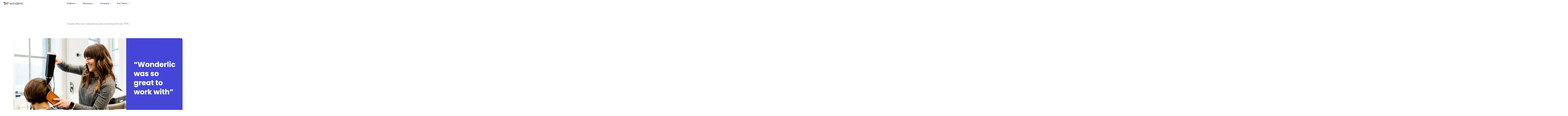

--- FILE ---
content_type: text/html; charset=UTF-8
request_url: https://wonderlic.com/customer/aveda/
body_size: 65664
content:
<!DOCTYPE html>
<html lang="en-US">
<head> <script>
var gform;gform||(document.addEventListener("gform_main_scripts_loaded",function(){gform.scriptsLoaded=!0}),document.addEventListener("gform/theme/scripts_loaded",function(){gform.themeScriptsLoaded=!0}),window.addEventListener("DOMContentLoaded",function(){gform.domLoaded=!0}),gform={domLoaded:!1,scriptsLoaded:!1,themeScriptsLoaded:!1,isFormEditor:()=>"function"==typeof InitializeEditor,callIfLoaded:function(o){return!(!gform.domLoaded||!gform.scriptsLoaded||!gform.themeScriptsLoaded&&!gform.isFormEditor()||(gform.isFormEditor()&&console.warn("The use of gform.initializeOnLoaded() is deprecated in the form editor context and will be removed in Gravity Forms 3.1."),o(),0))},initializeOnLoaded:function(o){gform.callIfLoaded(o)||(document.addEventListener("gform_main_scripts_loaded",()=>{gform.scriptsLoaded=!0,gform.callIfLoaded(o)}),document.addEventListener("gform/theme/scripts_loaded",()=>{gform.themeScriptsLoaded=!0,gform.callIfLoaded(o)}),window.addEventListener("DOMContentLoaded",()=>{gform.domLoaded=!0,gform.callIfLoaded(o)}))},hooks:{action:{},filter:{}},addAction:function(o,r,e,t){gform.addHook("action",o,r,e,t)},addFilter:function(o,r,e,t){gform.addHook("filter",o,r,e,t)},doAction:function(o){gform.doHook("action",o,arguments)},applyFilters:function(o){return gform.doHook("filter",o,arguments)},removeAction:function(o,r){gform.removeHook("action",o,r)},removeFilter:function(o,r,e){gform.removeHook("filter",o,r,e)},addHook:function(o,r,e,t,n){null==gform.hooks[o][r]&&(gform.hooks[o][r]=[]);var d=gform.hooks[o][r];null==n&&(n=r+"_"+d.length),gform.hooks[o][r].push({tag:n,callable:e,priority:t=null==t?10:t})},doHook:function(r,o,e){var t;if(e=Array.prototype.slice.call(e,1),null!=gform.hooks[r][o]&&((o=gform.hooks[r][o]).sort(function(o,r){return o.priority-r.priority}),o.forEach(function(o){"function"!=typeof(t=o.callable)&&(t=window[t]),"action"==r?t.apply(null,e):e[0]=t.apply(null,e)})),"filter"==r)return e[0]},removeHook:function(o,r,t,n){var e;null!=gform.hooks[o][r]&&(e=(e=gform.hooks[o][r]).filter(function(o,r,e){return!!(null!=n&&n!=o.tag||null!=t&&t!=o.priority)}),gform.hooks[o][r]=e)}});
</script>
<meta charset="UTF-8"><script>if(navigator.userAgent.match(/MSIE|Internet Explorer/i)||navigator.userAgent.match(/Trident\/7\..*?rv:11/i)){var href=document.location.href;if(!href.match(/[?&]nowprocket/)){if(href.indexOf("?")==-1){if(href.indexOf("#")==-1){document.location.href=href+"?nowprocket=1"}else{document.location.href=href.replace("#","?nowprocket=1#")}}else{if(href.indexOf("#")==-1){document.location.href=href+"&nowprocket=1"}else{document.location.href=href.replace("#","&nowprocket=1#")}}}}</script><script>(()=>{class RocketLazyLoadScripts{constructor(){this.v="2.0.4",this.userEvents=["keydown","keyup","mousedown","mouseup","mousemove","mouseover","mouseout","touchmove","touchstart","touchend","touchcancel","wheel","click","dblclick","input"],this.attributeEvents=["onblur","onclick","oncontextmenu","ondblclick","onfocus","onmousedown","onmouseenter","onmouseleave","onmousemove","onmouseout","onmouseover","onmouseup","onmousewheel","onscroll","onsubmit"]}async t(){this.i(),this.o(),/iP(ad|hone)/.test(navigator.userAgent)&&this.h(),this.u(),this.l(this),this.m(),this.k(this),this.p(this),this._(),await Promise.all([this.R(),this.L()]),this.lastBreath=Date.now(),this.S(this),this.P(),this.D(),this.O(),this.M(),await this.C(this.delayedScripts.normal),await this.C(this.delayedScripts.defer),await this.C(this.delayedScripts.async),await this.T(),await this.F(),await this.j(),await this.A(),window.dispatchEvent(new Event("rocket-allScriptsLoaded")),this.everythingLoaded=!0,this.lastTouchEnd&&await new Promise(t=>setTimeout(t,500-Date.now()+this.lastTouchEnd)),this.I(),this.H(),this.U(),this.W()}i(){this.CSPIssue=sessionStorage.getItem("rocketCSPIssue"),document.addEventListener("securitypolicyviolation",t=>{this.CSPIssue||"script-src-elem"!==t.violatedDirective||"data"!==t.blockedURI||(this.CSPIssue=!0,sessionStorage.setItem("rocketCSPIssue",!0))},{isRocket:!0})}o(){window.addEventListener("pageshow",t=>{this.persisted=t.persisted,this.realWindowLoadedFired=!0},{isRocket:!0}),window.addEventListener("pagehide",()=>{this.onFirstUserAction=null},{isRocket:!0})}h(){let t;function e(e){t=e}window.addEventListener("touchstart",e,{isRocket:!0}),window.addEventListener("touchend",function i(o){o.changedTouches[0]&&t.changedTouches[0]&&Math.abs(o.changedTouches[0].pageX-t.changedTouches[0].pageX)<10&&Math.abs(o.changedTouches[0].pageY-t.changedTouches[0].pageY)<10&&o.timeStamp-t.timeStamp<200&&(window.removeEventListener("touchstart",e,{isRocket:!0}),window.removeEventListener("touchend",i,{isRocket:!0}),"INPUT"===o.target.tagName&&"text"===o.target.type||(o.target.dispatchEvent(new TouchEvent("touchend",{target:o.target,bubbles:!0})),o.target.dispatchEvent(new MouseEvent("mouseover",{target:o.target,bubbles:!0})),o.target.dispatchEvent(new PointerEvent("click",{target:o.target,bubbles:!0,cancelable:!0,detail:1,clientX:o.changedTouches[0].clientX,clientY:o.changedTouches[0].clientY})),event.preventDefault()))},{isRocket:!0})}q(t){this.userActionTriggered||("mousemove"!==t.type||this.firstMousemoveIgnored?"keyup"===t.type||"mouseover"===t.type||"mouseout"===t.type||(this.userActionTriggered=!0,this.onFirstUserAction&&this.onFirstUserAction()):this.firstMousemoveIgnored=!0),"click"===t.type&&t.preventDefault(),t.stopPropagation(),t.stopImmediatePropagation(),"touchstart"===this.lastEvent&&"touchend"===t.type&&(this.lastTouchEnd=Date.now()),"click"===t.type&&(this.lastTouchEnd=0),this.lastEvent=t.type,t.composedPath&&t.composedPath()[0].getRootNode()instanceof ShadowRoot&&(t.rocketTarget=t.composedPath()[0]),this.savedUserEvents.push(t)}u(){this.savedUserEvents=[],this.userEventHandler=this.q.bind(this),this.userEvents.forEach(t=>window.addEventListener(t,this.userEventHandler,{passive:!1,isRocket:!0})),document.addEventListener("visibilitychange",this.userEventHandler,{isRocket:!0})}U(){this.userEvents.forEach(t=>window.removeEventListener(t,this.userEventHandler,{passive:!1,isRocket:!0})),document.removeEventListener("visibilitychange",this.userEventHandler,{isRocket:!0}),this.savedUserEvents.forEach(t=>{(t.rocketTarget||t.target).dispatchEvent(new window[t.constructor.name](t.type,t))})}m(){const t="return false",e=Array.from(this.attributeEvents,t=>"data-rocket-"+t),i="["+this.attributeEvents.join("],[")+"]",o="[data-rocket-"+this.attributeEvents.join("],[data-rocket-")+"]",s=(e,i,o)=>{o&&o!==t&&(e.setAttribute("data-rocket-"+i,o),e["rocket"+i]=new Function("event",o),e.setAttribute(i,t))};new MutationObserver(t=>{for(const n of t)"attributes"===n.type&&(n.attributeName.startsWith("data-rocket-")||this.everythingLoaded?n.attributeName.startsWith("data-rocket-")&&this.everythingLoaded&&this.N(n.target,n.attributeName.substring(12)):s(n.target,n.attributeName,n.target.getAttribute(n.attributeName))),"childList"===n.type&&n.addedNodes.forEach(t=>{if(t.nodeType===Node.ELEMENT_NODE)if(this.everythingLoaded)for(const i of[t,...t.querySelectorAll(o)])for(const t of i.getAttributeNames())e.includes(t)&&this.N(i,t.substring(12));else for(const e of[t,...t.querySelectorAll(i)])for(const t of e.getAttributeNames())this.attributeEvents.includes(t)&&s(e,t,e.getAttribute(t))})}).observe(document,{subtree:!0,childList:!0,attributeFilter:[...this.attributeEvents,...e]})}I(){this.attributeEvents.forEach(t=>{document.querySelectorAll("[data-rocket-"+t+"]").forEach(e=>{this.N(e,t)})})}N(t,e){const i=t.getAttribute("data-rocket-"+e);i&&(t.setAttribute(e,i),t.removeAttribute("data-rocket-"+e))}k(t){Object.defineProperty(HTMLElement.prototype,"onclick",{get(){return this.rocketonclick||null},set(e){this.rocketonclick=e,this.setAttribute(t.everythingLoaded?"onclick":"data-rocket-onclick","this.rocketonclick(event)")}})}S(t){function e(e,i){let o=e[i];e[i]=null,Object.defineProperty(e,i,{get:()=>o,set(s){t.everythingLoaded?o=s:e["rocket"+i]=o=s}})}e(document,"onreadystatechange"),e(window,"onload"),e(window,"onpageshow");try{Object.defineProperty(document,"readyState",{get:()=>t.rocketReadyState,set(e){t.rocketReadyState=e},configurable:!0}),document.readyState="loading"}catch(t){console.log("WPRocket DJE readyState conflict, bypassing")}}l(t){this.originalAddEventListener=EventTarget.prototype.addEventListener,this.originalRemoveEventListener=EventTarget.prototype.removeEventListener,this.savedEventListeners=[],EventTarget.prototype.addEventListener=function(e,i,o){o&&o.isRocket||!t.B(e,this)&&!t.userEvents.includes(e)||t.B(e,this)&&!t.userActionTriggered||e.startsWith("rocket-")||t.everythingLoaded?t.originalAddEventListener.call(this,e,i,o):(t.savedEventListeners.push({target:this,remove:!1,type:e,func:i,options:o}),"mouseenter"!==e&&"mouseleave"!==e||t.originalAddEventListener.call(this,e,t.savedUserEvents.push,o))},EventTarget.prototype.removeEventListener=function(e,i,o){o&&o.isRocket||!t.B(e,this)&&!t.userEvents.includes(e)||t.B(e,this)&&!t.userActionTriggered||e.startsWith("rocket-")||t.everythingLoaded?t.originalRemoveEventListener.call(this,e,i,o):t.savedEventListeners.push({target:this,remove:!0,type:e,func:i,options:o})}}J(t,e){this.savedEventListeners=this.savedEventListeners.filter(i=>{let o=i.type,s=i.target||window;return e!==o||t!==s||(this.B(o,s)&&(i.type="rocket-"+o),this.$(i),!1)})}H(){EventTarget.prototype.addEventListener=this.originalAddEventListener,EventTarget.prototype.removeEventListener=this.originalRemoveEventListener,this.savedEventListeners.forEach(t=>this.$(t))}$(t){t.remove?this.originalRemoveEventListener.call(t.target,t.type,t.func,t.options):this.originalAddEventListener.call(t.target,t.type,t.func,t.options)}p(t){let e;function i(e){return t.everythingLoaded?e:e.split(" ").map(t=>"load"===t||t.startsWith("load.")?"rocket-jquery-load":t).join(" ")}function o(o){function s(e){const s=o.fn[e];o.fn[e]=o.fn.init.prototype[e]=function(){return this[0]===window&&t.userActionTriggered&&("string"==typeof arguments[0]||arguments[0]instanceof String?arguments[0]=i(arguments[0]):"object"==typeof arguments[0]&&Object.keys(arguments[0]).forEach(t=>{const e=arguments[0][t];delete arguments[0][t],arguments[0][i(t)]=e})),s.apply(this,arguments),this}}if(o&&o.fn&&!t.allJQueries.includes(o)){const e={DOMContentLoaded:[],"rocket-DOMContentLoaded":[]};for(const t in e)document.addEventListener(t,()=>{e[t].forEach(t=>t())},{isRocket:!0});o.fn.ready=o.fn.init.prototype.ready=function(i){function s(){parseInt(o.fn.jquery)>2?setTimeout(()=>i.bind(document)(o)):i.bind(document)(o)}return"function"==typeof i&&(t.realDomReadyFired?!t.userActionTriggered||t.fauxDomReadyFired?s():e["rocket-DOMContentLoaded"].push(s):e.DOMContentLoaded.push(s)),o([])},s("on"),s("one"),s("off"),t.allJQueries.push(o)}e=o}t.allJQueries=[],o(window.jQuery),Object.defineProperty(window,"jQuery",{get:()=>e,set(t){o(t)}})}P(){const t=new Map;document.write=document.writeln=function(e){const i=document.currentScript,o=document.createRange(),s=i.parentElement;let n=t.get(i);void 0===n&&(n=i.nextSibling,t.set(i,n));const c=document.createDocumentFragment();o.setStart(c,0),c.appendChild(o.createContextualFragment(e)),s.insertBefore(c,n)}}async R(){return new Promise(t=>{this.userActionTriggered?t():this.onFirstUserAction=t})}async L(){return new Promise(t=>{document.addEventListener("DOMContentLoaded",()=>{this.realDomReadyFired=!0,t()},{isRocket:!0})})}async j(){return this.realWindowLoadedFired?Promise.resolve():new Promise(t=>{window.addEventListener("load",t,{isRocket:!0})})}M(){this.pendingScripts=[];this.scriptsMutationObserver=new MutationObserver(t=>{for(const e of t)e.addedNodes.forEach(t=>{"SCRIPT"!==t.tagName||t.noModule||t.isWPRocket||this.pendingScripts.push({script:t,promise:new Promise(e=>{const i=()=>{const i=this.pendingScripts.findIndex(e=>e.script===t);i>=0&&this.pendingScripts.splice(i,1),e()};t.addEventListener("load",i,{isRocket:!0}),t.addEventListener("error",i,{isRocket:!0}),setTimeout(i,1e3)})})})}),this.scriptsMutationObserver.observe(document,{childList:!0,subtree:!0})}async F(){await this.X(),this.pendingScripts.length?(await this.pendingScripts[0].promise,await this.F()):this.scriptsMutationObserver.disconnect()}D(){this.delayedScripts={normal:[],async:[],defer:[]},document.querySelectorAll("script[type$=rocketlazyloadscript]").forEach(t=>{t.hasAttribute("data-rocket-src")?t.hasAttribute("async")&&!1!==t.async?this.delayedScripts.async.push(t):t.hasAttribute("defer")&&!1!==t.defer||"module"===t.getAttribute("data-rocket-type")?this.delayedScripts.defer.push(t):this.delayedScripts.normal.push(t):this.delayedScripts.normal.push(t)})}async _(){await this.L();let t=[];document.querySelectorAll("script[type$=rocketlazyloadscript][data-rocket-src]").forEach(e=>{let i=e.getAttribute("data-rocket-src");if(i&&!i.startsWith("data:")){i.startsWith("//")&&(i=location.protocol+i);try{const o=new URL(i).origin;o!==location.origin&&t.push({src:o,crossOrigin:e.crossOrigin||"module"===e.getAttribute("data-rocket-type")})}catch(t){}}}),t=[...new Map(t.map(t=>[JSON.stringify(t),t])).values()],this.Y(t,"preconnect")}async G(t){if(await this.K(),!0!==t.noModule||!("noModule"in HTMLScriptElement.prototype))return new Promise(e=>{let i;function o(){(i||t).setAttribute("data-rocket-status","executed"),e()}try{if(navigator.userAgent.includes("Firefox/")||""===navigator.vendor||this.CSPIssue)i=document.createElement("script"),[...t.attributes].forEach(t=>{let e=t.nodeName;"type"!==e&&("data-rocket-type"===e&&(e="type"),"data-rocket-src"===e&&(e="src"),i.setAttribute(e,t.nodeValue))}),t.text&&(i.text=t.text),t.nonce&&(i.nonce=t.nonce),i.hasAttribute("src")?(i.addEventListener("load",o,{isRocket:!0}),i.addEventListener("error",()=>{i.setAttribute("data-rocket-status","failed-network"),e()},{isRocket:!0}),setTimeout(()=>{i.isConnected||e()},1)):(i.text=t.text,o()),i.isWPRocket=!0,t.parentNode.replaceChild(i,t);else{const i=t.getAttribute("data-rocket-type"),s=t.getAttribute("data-rocket-src");i?(t.type=i,t.removeAttribute("data-rocket-type")):t.removeAttribute("type"),t.addEventListener("load",o,{isRocket:!0}),t.addEventListener("error",i=>{this.CSPIssue&&i.target.src.startsWith("data:")?(console.log("WPRocket: CSP fallback activated"),t.removeAttribute("src"),this.G(t).then(e)):(t.setAttribute("data-rocket-status","failed-network"),e())},{isRocket:!0}),s?(t.fetchPriority="high",t.removeAttribute("data-rocket-src"),t.src=s):t.src="data:text/javascript;base64,"+window.btoa(unescape(encodeURIComponent(t.text)))}}catch(i){t.setAttribute("data-rocket-status","failed-transform"),e()}});t.setAttribute("data-rocket-status","skipped")}async C(t){const e=t.shift();return e?(e.isConnected&&await this.G(e),this.C(t)):Promise.resolve()}O(){this.Y([...this.delayedScripts.normal,...this.delayedScripts.defer,...this.delayedScripts.async],"preload")}Y(t,e){this.trash=this.trash||[];let i=!0;var o=document.createDocumentFragment();t.forEach(t=>{const s=t.getAttribute&&t.getAttribute("data-rocket-src")||t.src;if(s&&!s.startsWith("data:")){const n=document.createElement("link");n.href=s,n.rel=e,"preconnect"!==e&&(n.as="script",n.fetchPriority=i?"high":"low"),t.getAttribute&&"module"===t.getAttribute("data-rocket-type")&&(n.crossOrigin=!0),t.crossOrigin&&(n.crossOrigin=t.crossOrigin),t.integrity&&(n.integrity=t.integrity),t.nonce&&(n.nonce=t.nonce),o.appendChild(n),this.trash.push(n),i=!1}}),document.head.appendChild(o)}W(){this.trash.forEach(t=>t.remove())}async T(){try{document.readyState="interactive"}catch(t){}this.fauxDomReadyFired=!0;try{await this.K(),this.J(document,"readystatechange"),document.dispatchEvent(new Event("rocket-readystatechange")),await this.K(),document.rocketonreadystatechange&&document.rocketonreadystatechange(),await this.K(),this.J(document,"DOMContentLoaded"),document.dispatchEvent(new Event("rocket-DOMContentLoaded")),await this.K(),this.J(window,"DOMContentLoaded"),window.dispatchEvent(new Event("rocket-DOMContentLoaded"))}catch(t){console.error(t)}}async A(){try{document.readyState="complete"}catch(t){}try{await this.K(),this.J(document,"readystatechange"),document.dispatchEvent(new Event("rocket-readystatechange")),await this.K(),document.rocketonreadystatechange&&document.rocketonreadystatechange(),await this.K(),this.J(window,"load"),window.dispatchEvent(new Event("rocket-load")),await this.K(),window.rocketonload&&window.rocketonload(),await this.K(),this.allJQueries.forEach(t=>t(window).trigger("rocket-jquery-load")),await this.K(),this.J(window,"pageshow");const t=new Event("rocket-pageshow");t.persisted=this.persisted,window.dispatchEvent(t),await this.K(),window.rocketonpageshow&&window.rocketonpageshow({persisted:this.persisted})}catch(t){console.error(t)}}async K(){Date.now()-this.lastBreath>45&&(await this.X(),this.lastBreath=Date.now())}async X(){return document.hidden?new Promise(t=>setTimeout(t)):new Promise(t=>requestAnimationFrame(t))}B(t,e){return e===document&&"readystatechange"===t||(e===document&&"DOMContentLoaded"===t||(e===window&&"DOMContentLoaded"===t||(e===window&&"load"===t||e===window&&"pageshow"===t)))}static run(){(new RocketLazyLoadScripts).t()}}RocketLazyLoadScripts.run()})();</script>
	

<meta http-equiv="Content-type" content="text/html;">
<meta name="viewport" content="width=device-width, initial-scale=1">
<link rel="profile" href="https://gmpg.org/xfn/11">

<meta name='robots' content='index, follow, max-image-preview:large, max-snippet:-1, max-video-preview:-1' />
<!-- Google tag (gtag.js) consent mode dataLayer added by Site Kit -->
<script type="rocketlazyloadscript" id="google_gtagjs-js-consent-mode-data-layer">
window.dataLayer = window.dataLayer || [];function gtag(){dataLayer.push(arguments);}
gtag('consent', 'default', {"ad_personalization":"denied","ad_storage":"denied","ad_user_data":"denied","analytics_storage":"denied","functionality_storage":"denied","security_storage":"denied","personalization_storage":"denied","region":["AT","BE","BG","CH","CY","CZ","DE","DK","EE","ES","FI","FR","GB","GR","HR","HU","IE","IS","IT","LI","LT","LU","LV","MT","NL","NO","PL","PT","RO","SE","SI","SK"],"wait_for_update":500});
window._googlesitekitConsentCategoryMap = {"statistics":["analytics_storage"],"marketing":["ad_storage","ad_user_data","ad_personalization"],"functional":["functionality_storage","security_storage"],"preferences":["personalization_storage"]};
window._googlesitekitConsents = {"ad_personalization":"denied","ad_storage":"denied","ad_user_data":"denied","analytics_storage":"denied","functionality_storage":"denied","security_storage":"denied","personalization_storage":"denied","region":["AT","BE","BG","CH","CY","CZ","DE","DK","EE","ES","FI","FR","GB","GR","HR","HU","IE","IS","IT","LI","LT","LU","LV","MT","NL","NO","PL","PT","RO","SE","SI","SK"],"wait_for_update":500};
</script>
<!-- End Google tag (gtag.js) consent mode dataLayer added by Site Kit -->

	<!-- This site is optimized with the Yoast SEO Premium plugin v26.7 (Yoast SEO v26.8) - https://yoast.com/product/yoast-seo-premium-wordpress/ -->
	<title>Aveda - customer success story | Wonderlic</title>
<link data-rocket-preload as="style" data-wpr-hosted-gf-parameters="family=Nunito%3A400%2C%2C200%7CNunito%3A700%2C400%2C600%2C500%7CRubik%3A400%2C700%7CNunito%3A400%2C500%2C700%2C600%7CNunito%3A400%2C500%2C700%2C600%7CRubik%3A400%2C700%7CNunito%3A700%2C400%7CRubik%3A400%2C700&display=swap" href="https://wonderlic.com/wp-content/cache/fonts/1/google-fonts/css/f/c/d/b43f7edb1a16a7f7750a5a10c65b8.css" rel="preload">
<link data-wpr-hosted-gf-parameters="family=Nunito%3A400%2C%2C200%7CNunito%3A700%2C400%2C600%2C500%7CRubik%3A400%2C700%7CNunito%3A400%2C500%2C700%2C600%7CNunito%3A400%2C500%2C700%2C600%7CRubik%3A400%2C700%7CNunito%3A700%2C400%7CRubik%3A400%2C700&display=swap" href="https://wonderlic.com/wp-content/cache/fonts/1/google-fonts/css/f/c/d/b43f7edb1a16a7f7750a5a10c65b8.css" media="print" onload="this.media=&#039;all&#039;" rel="stylesheet">
<noscript data-wpr-hosted-gf-parameters=""><link rel="stylesheet" href="https://fonts.googleapis.com/css?family=Nunito%3A400%2C%2C200%7CNunito%3A700%2C400%2C600%2C500%7CRubik%3A400%2C700%7CNunito%3A400%2C500%2C700%2C600%7CNunito%3A400%2C500%2C700%2C600%7CRubik%3A400%2C700%7CNunito%3A700%2C400%7CRubik%3A400%2C700&#038;display=swap"></noscript>
<style id="rocket-critical-css">input:-webkit-autofill{-webkit-box-shadow:0 0 0 30px white inset}a,body,div,h1,h2,h3,h4,h6,html,label,li,p,span,ul{border:0;font-size:100%;font-style:inherit;font-weight:inherit;margin:0;outline:0;padding:0;vertical-align:baseline}html{-webkit-text-size-adjust:100%;-ms-text-size-adjust:100%}body{margin:0}header,nav{display:block}a{background-color:transparent}a,a:visited{text-decoration:none}img{border:0}svg:not(:root){overflow:hidden}button,input{color:inherit;font:inherit;margin:0}button{overflow:visible}button{text-transform:none}button{-webkit-appearance:button}button::-moz-focus-inner,input::-moz-focus-inner{border:0;padding:0}input{line-height:normal}input[type=checkbox]{box-sizing:border-box;padding:0}@media (min-width:544px){.ast-container{max-width:100%}}@media (min-width:768px){.ast-container{max-width:100%}}@media (min-width:992px){.ast-container{max-width:100%}}@media (min-width:1200px){.ast-container{max-width:100%}}.ast-container{margin-left:auto;margin-right:auto;padding-left:20px;padding-right:20px}.ast-container::after{content:"";display:table;clear:both}h1,h2,h3,h4,h6{clear:both}h1{color:#808285;font-size:2em;line-height:1.2}h2{color:#808285;font-size:1.7em;line-height:1.3}h3{color:#808285;font-size:1.5em;line-height:1.4}h4{color:#808285;line-height:1.5;font-size:1.3em}h6{color:#808285;line-height:1.7;font-size:1.1em}html{box-sizing:border-box}*,:after,:before{box-sizing:inherit}body{color:#808285;background:#fff;font-style:normal}ul{margin:0 0 1.5em 3em}ul{list-style:disc}i{font-style:italic}img{height:auto;max-width:100%}button,input{color:#808285;font-weight:400;font-size:100%;margin:0;vertical-align:baseline}button,input{line-height:normal}button{border:1px solid;border-color:var(--ast-border-color);border-radius:2px;background:#e6e6e6;padding:.6em 1em .4em;color:#fff}a{color:#4169e1}.screen-reader-text{border:0;clip:rect(1px,1px,1px,1px);height:1px;margin:-1px;overflow:hidden;padding:0;position:absolute;width:1px;word-wrap:normal!important}.ast-container:after,.ast-container:before,.site-content:after,.site-content:before{content:"";display:table}.ast-container:after,.site-content:after{clear:both}body{-webkit-font-smoothing:antialiased;-moz-osx-font-smoothing:grayscale}body:not(.logged-in){position:relative}#page{position:relative}a{text-decoration:none}img{vertical-align:middle}p{margin-bottom:1.75em}.site .skip-link{background-color:#f1f1f1;box-shadow:0 0 1px 1px rgba(0,0,0,.2);color:#21759b;display:block;font-family:Montserrat,"Helvetica Neue",sans-serif;font-size:14px;font-weight:700;left:-9999em;outline:0;padding:15px 23px 14px;text-decoration:none;text-transform:none;top:-9999em}input{line-height:1}body,button{line-height:1.85714285714286}body{background-color:#fff}#page{display:block}.ast-page-builder-template .site-content>.ast-container{max-width:100%;padding:0}body{overflow-x:hidden}.entry-content{word-wrap:break-word}.entry-content::after{display:table;clear:both;content:''}:root{--ast-post-nav-space:0;--ast-container-default-xlg-padding:6.67em;--ast-container-default-lg-padding:5.67em;--ast-container-default-slg-padding:4.34em;--ast-container-default-md-padding:3.34em;--ast-container-default-sm-padding:6.67em;--ast-container-default-xs-padding:2.4em;--ast-container-default-xxs-padding:1.4em;--ast-code-block-background:#EEEEEE;--ast-comment-inputs-background:#FAFAFA;--ast-normal-container-width:1200px;--ast-narrow-container-width:750px;--ast-blog-title-font-weight:normal;--ast-blog-meta-weight:inherit;--ast-global-color-primary:var(--ast-global-color-5);--ast-global-color-secondary:var(--ast-global-color-4);--ast-global-color-alternate-background:var(--ast-global-color-7);--ast-global-color-subtle-background:var(--ast-global-color-6);--ast-bg-style-guide:#F8FAFC;--ast-shadow-style-guide:0px 0px 4px 0 #00000057;--ast-global-dark-bg-style:#fff;--ast-global-dark-lfs:#fbfbfb;--ast-widget-bg-color:#fafafa;--ast-wc-container-head-bg-color:#fbfbfb;--ast-title-layout-bg:#eeeeee;--ast-search-border-color:#e7e7e7;--ast-lifter-hover-bg:#e6e6e6;--ast-gallery-block-color:#000;--srfm-color-input-label:var(--ast-global-color-2)}html{font-size:100%}a{color:#0065c6}body,button,input{font-family:'Nunito',sans-serif;font-weight:400;font-size:16px;font-size:1rem;line-height:var(--ast-body-line-height,1.65em)}h1,h2,h3,h4,h6{font-family:'Nunito',sans-serif;font-weight:200}h1{font-size:40px;font-size:2.5rem;font-weight:200;font-family:'Nunito',sans-serif;line-height:1.4em}h2{font-size:40px;font-size:2.5rem;font-weight:200;font-family:'Nunito',sans-serif;line-height:1.3em}h3{font-size:30px;font-size:1.875rem;font-family:'Nunito',sans-serif;line-height:1.3em}h4{font-size:28px;font-size:1.75rem;line-height:1.2em;font-family:'Nunito',sans-serif}h6{font-size:18px;font-size:1.125rem;line-height:1.25em;font-family:'Nunito',sans-serif}body,h1,h2,h3,h4,h6{color:#242f51}input[type="checkbox"]:checked{border-color:#0065c6;background-color:#0065c6;box-shadow:none}input{outline:none}.ast-page-builder-template .site-content>.ast-container{max-width:100%;padding:0}button{color:#ffffff;border-color:var(--ast-global-color-0);background-color:var(--ast-global-color-0);border-top-left-radius:25px;border-top-right-radius:25px;border-bottom-right-radius:25px;border-bottom-left-radius:25px;padding-top:10px;padding-right:40px;padding-bottom:10px;padding-left:40px;font-family:inherit;font-weight:inherit;font-size:16px;font-size:1rem}@media (min-width:544px){.ast-container{max-width:100%}}@media (max-width:768px){h1{font-size:30px}h2{font-size:25px}h3{font-size:20px}}@media (max-width:544px){h1{font-size:30px}h2{font-size:25px}h3{font-size:20px}}@media (max-width:768px){html{font-size:91.2%}}@media (max-width:544px){html{font-size:91.2%}}@media (min-width:769px){.ast-container{max-width:1240px}}@font-face{font-family:"Astra";src:url(https://wonderlic.com/wp-content/themes/astra/assets/fonts/astra.woff) format("woff"),url(https://wonderlic.com/wp-content/themes/astra/assets/fonts/astra.ttf) format("truetype"),url(https://wonderlic.com/wp-content/themes/astra/assets/fonts/astra.svg#astra) format("svg");font-weight:normal;font-style:normal;font-display:swap}:root{--ast-global-color-0:#0170B9;--ast-global-color-1:#3a3a3a;--ast-global-color-2:#3a3a3a;--ast-global-color-3:#4B4F58;--ast-global-color-4:#F5F5F5;--ast-global-color-5:#FFFFFF;--ast-global-color-6:#E5E5E5;--ast-global-color-7:#424242;--ast-global-color-8:#000000}:root{--ast-border-color:#dddddd}h1,h2,h3,h4,h6{color:var(--ast-global-color-2)}#ast-scroll-top{display:none;position:fixed;text-align:center;z-index:99;width:2.1em;height:2.1em;line-height:2.1;color:#ffffff;border-radius:2px;content:"";outline:inherit}@media (min-width:769px){#ast-scroll-top{content:"769"}}.ast-scroll-to-top-right{right:30px;bottom:30px}#ast-scroll-top{background-color:#0065c6;font-size:15px}.ast-scroll-top-icon::before{content:"\e900";font-family:Astra;text-decoration:inherit}.ast-scroll-top-icon{transform:rotate(180deg)}:root{border-color:var(--ast-border-color)!important}.fl-builder-content{clear:both}:root{--wp-admin-theme-color:#3858e9;--wp-admin-theme-color--rgb:56,88,233;--wp-admin-theme-color-darker-10:#2145e6;--wp-admin-theme-color-darker-10--rgb:33.0384615385,68.7307692308,230.4615384615;--wp-admin-theme-color-darker-20:#183ad6;--wp-admin-theme-color-darker-20--rgb:23.6923076923,58.1538461538,214.3076923077;--wp-admin-border-width-focus:2px}:root{--wp-block-synced-color:#7a00df;--wp-block-synced-color--rgb:122,0,223;--wp-bound-block-color:var(--wp-block-synced-color);--wp-editor-canvas-background:#ddd;--wp-admin-theme-color:#007cba;--wp-admin-theme-color--rgb:0,124,186;--wp-admin-theme-color-darker-10:#006ba1;--wp-admin-theme-color-darker-10--rgb:0,107,160.5;--wp-admin-theme-color-darker-20:#005a87;--wp-admin-theme-color-darker-20--rgb:0,90,135;--wp-admin-border-width-focus:2px}#cookie-law-info-bar{font-size:15px;margin:0 auto;padding:12px 10px;position:absolute;text-align:center;box-sizing:border-box;width:100%;z-index:9999;display:none;left:0px;font-weight:300;box-shadow:0 -1px 10px 0 rgba(172,171,171,0.3)}#cookie-law-info-bar span{vertical-align:middle}.cli-plugin-button,.cli-plugin-button:visited{display:inline-block;padding:9px 12px;color:#fff;text-decoration:none;position:relative;margin-left:5px;text-decoration:none}.cli-plugin-button,.cli-plugin-button:visited,.medium.cli-plugin-button,.medium.cli-plugin-button:visited{font-size:13px;font-weight:400;line-height:1}.cli-plugin-button{margin-top:5px}.cli-bar-popup{-moz-background-clip:padding;-webkit-background-clip:padding;background-clip:padding-box;-webkit-border-radius:30px;-moz-border-radius:30px;border-radius:30px;padding:20px}.cli-container-fluid{padding-right:15px;padding-left:15px;margin-right:auto;margin-left:auto}.cli-row{display:-ms-flexbox;display:flex;-ms-flex-wrap:wrap;flex-wrap:wrap;margin-right:-15px;margin-left:-15px}.cli-align-items-stretch{-ms-flex-align:stretch!important;align-items:stretch!important}.cli-px-0{padding-left:0;padding-right:0}.cli-btn{font-size:14px;display:inline-block;font-weight:400;text-align:center;white-space:nowrap;vertical-align:middle;border:1px solid transparent;padding:.5rem 1.25rem;line-height:1;border-radius:.25rem}.cli-modal-backdrop{position:fixed;top:0;right:0;bottom:0;left:0;z-index:1040;background-color:#000;display:none}.cli-modal-backdrop.cli-fade{opacity:0}.cli-modal a{text-decoration:none}.cli-modal .cli-modal-dialog{position:relative;width:auto;margin:.5rem;font-family:-apple-system,BlinkMacSystemFont,"Segoe UI",Roboto,"Helvetica Neue",Arial,sans-serif,"Apple Color Emoji","Segoe UI Emoji","Segoe UI Symbol";font-size:1rem;font-weight:400;line-height:1.5;color:#212529;text-align:left;display:-ms-flexbox;display:flex;-ms-flex-align:center;align-items:center;min-height:calc(100% - (.5rem * 2))}@media (min-width:576px){.cli-modal .cli-modal-dialog{max-width:500px;margin:1.75rem auto;min-height:calc(100% - (1.75rem * 2))}}@media (min-width:992px){.cli-modal .cli-modal-dialog{max-width:900px}}.cli-modal-content{position:relative;display:-ms-flexbox;display:flex;-ms-flex-direction:column;flex-direction:column;width:100%;background-color:#fff;background-clip:padding-box;border-radius:.3rem;outline:0}.cli-modal .cli-modal-close{position:absolute;right:10px;top:10px;z-index:1;padding:0;background-color:transparent!important;border:0;-webkit-appearance:none;font-size:1.5rem;font-weight:700;line-height:1;color:#000;text-shadow:0 1px 0 #fff}.cli-switch{display:inline-block;position:relative;min-height:1px;padding-left:70px;font-size:14px}.cli-switch input[type="checkbox"]{display:none}.cli-switch .cli-slider{background-color:#e3e1e8;height:24px;width:50px;bottom:0;left:0;position:absolute;right:0;top:0}.cli-switch .cli-slider:before{background-color:#fff;bottom:2px;content:"";height:20px;left:2px;position:absolute;width:20px}.cli-switch .cli-slider{border-radius:34px}.cli-switch .cli-slider:before{border-radius:50%}.cli-tab-content{background:#ffffff}.cli-tab-content{width:100%;padding:30px}@media (max-width:767px){.cli-tab-content{padding:30px 10px}}.cli-container-fluid{padding-right:15px;padding-left:15px;margin-right:auto;margin-left:auto}.cli-row{display:-ms-flexbox;display:flex;-ms-flex-wrap:wrap;flex-wrap:wrap;margin-right:-15px;margin-left:-15px}.cli-align-items-stretch{-ms-flex-align:stretch!important;align-items:stretch!important}.cli-px-0{padding-left:0;padding-right:0}.cli-btn{font-size:14px;display:inline-block;font-weight:400;text-align:center;white-space:nowrap;vertical-align:middle;border:1px solid transparent;padding:.5rem 1.25rem;line-height:1;border-radius:.25rem}.cli-modal-backdrop{position:fixed;top:0;right:0;bottom:0;left:0;z-index:1040;background-color:#000;-webkit-transform:scale(0);transform:scale(0)}.cli-modal-backdrop.cli-fade{opacity:0}.cli-modal{position:fixed;top:0;right:0;bottom:0;left:0;z-index:99999;transform:scale(0);overflow:hidden;outline:0;display:none}.cli-modal a{text-decoration:none}.cli-modal .cli-modal-dialog{position:relative;width:auto;margin:.5rem;font-family:inherit;font-size:1rem;font-weight:400;line-height:1.5;color:#212529;text-align:left;display:-ms-flexbox;display:flex;-ms-flex-align:center;align-items:center;min-height:calc(100% - (.5rem * 2))}@media (min-width:576px){.cli-modal .cli-modal-dialog{max-width:500px;margin:1.75rem auto;min-height:calc(100% - (1.75rem * 2))}}.cli-modal-content{position:relative;display:-ms-flexbox;display:flex;-ms-flex-direction:column;flex-direction:column;width:100%;background-color:#fff;background-clip:padding-box;border-radius:.2rem;box-sizing:border-box;outline:0}.cli-switch{display:inline-block;position:relative;min-height:1px;padding-left:38px;font-size:14px}.cli-switch input[type="checkbox"]{display:none}.cli-switch .cli-slider{background-color:#e3e1e8;height:20px;width:38px;bottom:0;left:0;position:absolute;right:0;top:0}.cli-switch .cli-slider:before{background-color:#fff;bottom:2px;content:"";height:15px;left:3px;position:absolute;width:15px}.cli-switch .cli-slider{border-radius:34px;font-size:0}.cli-switch .cli-slider:before{border-radius:50%}.cli-tab-content{background:#ffffff}.cli-tab-content{width:100%;padding:5px 30px 5px 5px;box-sizing:border-box}@media (max-width:767px){.cli-tab-content{padding:30px 10px}}.cli-tab-footer .cli-btn{background-color:#00acad;padding:10px 15px;text-decoration:none}.cli-tab-footer .wt-cli-privacy-accept-btn{background-color:#61a229;color:#ffffff;border-radius:0}.cli-tab-footer{width:100%;text-align:right;padding:20px 0}.cli-col-12{width:100%}.cli-tab-header{display:flex;justify-content:space-between}.cli-tab-header a:before{width:10px;height:2px;left:0;top:calc(50% - 1px)}.cli-tab-header a:after{width:2px;height:10px;left:4px;top:calc(50% - 5px);-webkit-transform:none;transform:none}.cli-tab-header a:before{width:7px;height:7px;border-right:1px solid #4a6e78;border-bottom:1px solid #4a6e78;content:" ";transform:rotate(-45deg);margin-right:10px}.cli-tab-header a.cli-nav-link{position:relative;display:flex;align-items:center;font-size:14px;color:#000;text-transform:capitalize}.cli-tab-header{border-radius:5px;padding:12px 15px;background-color:#f2f2f2}.cli-modal .cli-modal-close{position:absolute;right:0;top:0;z-index:1;-webkit-appearance:none;width:40px;height:40px;padding:0;border-radius:50%;padding:10px;background:transparent;border:none;min-width:40px}.cli-tab-container h4{font-family:inherit;font-size:16px;margin-bottom:15px;margin:10px 0}#cliSettingsPopup .cli-tab-section-container{padding-top:12px}.cli-privacy-content-text{font-size:14px;line-height:1.4;margin-top:0;padding:0;color:#000}.cli-tab-content{display:none}.cli-tab-section .cli-tab-content{padding:10px 20px 5px 20px}.cli-tab-section{margin-top:5px}@media (min-width:992px){.cli-modal .cli-modal-dialog{max-width:645px}}.cli-switch .cli-slider:after{content:attr(data-cli-disable);position:absolute;right:50px;color:#000;font-size:12px;text-align:right;min-width:80px}.cli-privacy-overview:not(.cli-collapsed) .cli-privacy-content{max-height:60px;overflow:hidden}a.cli-privacy-readmore{font-size:12px;margin-top:12px;display:inline-block;padding-bottom:0;color:#000;text-decoration:underline}.cli-modal-footer{position:relative}a.cli-privacy-readmore:before{content:attr(data-readmore-text)}.cli-modal-close svg{fill:#000}span.cli-necessary-caption{color:#000;font-size:12px}.cli-tab-container .cli-row{max-height:500px;overflow-y:auto}.wt-cli-sr-only{display:none;font-size:16px}.wt-cli-necessary-checkbox{display:none!important}.wt-cli-privacy-overview-actions{padding-bottom:0}.wt-cli-cookie-description{font-size:14px;line-height:1.4;margin-top:0;padding:0;color:#000}.ast-custom-header{position:relative;z-index:99}button{font-size:16px;font-size:1rem}.fas{-moz-osx-font-smoothing:grayscale;-webkit-font-smoothing:antialiased;display:inline-block;font-style:normal;font-variant:normal;text-rendering:auto;line-height:1}.fa-arrow-right:before{content:"\f061"}@font-face{font-family:"Font Awesome 5 Free";font-style:normal;font-weight:400;font-display:swap;src:url(https://wonderlic.com/wp-content/plugins/bb-plugin/fonts/fontawesome/5.15.4/webfonts/fa-regular-400.eot);src:url(https://wonderlic.com/wp-content/plugins/bb-plugin/fonts/fontawesome/5.15.4/webfonts/fa-regular-400.eot?#iefix) format("embedded-opentype"),url(https://wonderlic.com/wp-content/plugins/bb-plugin/fonts/fontawesome/5.15.4/webfonts/fa-regular-400.woff2) format("woff2"),url(https://wonderlic.com/wp-content/plugins/bb-plugin/fonts/fontawesome/5.15.4/webfonts/fa-regular-400.woff) format("woff"),url(https://wonderlic.com/wp-content/plugins/bb-plugin/fonts/fontawesome/5.15.4/webfonts/fa-regular-400.ttf) format("truetype"),url(https://wonderlic.com/wp-content/plugins/bb-plugin/fonts/fontawesome/5.15.4/webfonts/fa-regular-400.svg#fontawesome) format("svg")}@font-face{font-family:"Font Awesome 5 Free";font-style:normal;font-weight:900;font-display:swap;src:url(https://wonderlic.com/wp-content/plugins/bb-plugin/fonts/fontawesome/5.15.4/webfonts/fa-solid-900.eot);src:url(https://wonderlic.com/wp-content/plugins/bb-plugin/fonts/fontawesome/5.15.4/webfonts/fa-solid-900.eot?#iefix) format("embedded-opentype"),url(https://wonderlic.com/wp-content/plugins/bb-plugin/fonts/fontawesome/5.15.4/webfonts/fa-solid-900.woff2) format("woff2"),url(https://wonderlic.com/wp-content/plugins/bb-plugin/fonts/fontawesome/5.15.4/webfonts/fa-solid-900.woff) format("woff"),url(https://wonderlic.com/wp-content/plugins/bb-plugin/fonts/fontawesome/5.15.4/webfonts/fa-solid-900.ttf) format("truetype"),url(https://wonderlic.com/wp-content/plugins/bb-plugin/fonts/fontawesome/5.15.4/webfonts/fa-solid-900.svg#fontawesome) format("svg")}.fas{font-family:"Font Awesome 5 Free"}.fas{font-weight:900}button::-moz-focus-inner{padding:0;border:0}@font-face{font-display:swap;font-family:'Ultimate-Icons';src:url(https://wonderlic.com/wp-content/uploads/bb-plugin/icons/ultimate-icons/fonts/Ultimate-Icons.ttf?1ddi1j) format('truetype'),url(https://wonderlic.com/wp-content/uploads/bb-plugin/icons/ultimate-icons/fonts/Ultimate-Icons.woff?1ddi1j) format('woff'),url(https://wonderlic.com/wp-content/uploads/bb-plugin/icons/ultimate-icons/fonts/Ultimate-Icons.svg?1ddi1j#Ultimate-Icons) format('svg');font-weight:normal;font-style:normal}.ua-icon{font-family:'Ultimate-Icons'!important;speak:none;font-style:normal;font-weight:normal;font-variant:normal;text-transform:none;line-height:1;-webkit-font-smoothing:antialiased;-moz-osx-font-smoothing:grayscale}.ua-icon-chevron-left-circle:before{content:"\e98b"}.ua-icon-chevron-right-circle:before{content:"\e98d"}.ua-icon-chevron-small-left:before{content:"\e9fc"}.fl-builder-content *,.fl-builder-content *:before,.fl-builder-content *:after{-webkit-box-sizing:border-box;-moz-box-sizing:border-box;box-sizing:border-box}.fl-row:before,.fl-row:after,.fl-row-content:before,.fl-row-content:after,.fl-col-group:before,.fl-col-group:after,.fl-col:before,.fl-col:after,.fl-module:not([data-accepts]):before,.fl-module:not([data-accepts]):after,.fl-module-content:before,.fl-module-content:after{display:table;content:" "}.fl-row:after,.fl-row-content:after,.fl-col-group:after,.fl-col:after,.fl-module:not([data-accepts]):after,.fl-module-content:after{clear:both}.fl-clear{clear:both}.fl-row,.fl-row-content{margin-left:auto;margin-right:auto;min-width:0}.fl-row-content-wrap{position:relative}.fl-row-default-height .fl-row-content-wrap{display:-webkit-box;display:-webkit-flex;display:-ms-flexbox;display:flex;min-height:100vh}.fl-row-default-height .fl-row-content-wrap{min-height:0}.fl-row-default-height .fl-row-content{-webkit-box-flex:1 1 auto;-moz-box-flex:1 1 auto;-webkit-flex:1 1 auto;-ms-flex:1 1 auto;flex:1 1 auto}.fl-row-default-height .fl-row-full-width.fl-row-content{max-width:100%;width:100%}.fl-row-default-height.fl-row-align-center .fl-row-content-wrap{-webkit-align-items:center;-webkit-box-align:center;-webkit-box-pack:center;-webkit-justify-content:center;-ms-flex-align:center;-ms-flex-pack:center;justify-content:center;align-items:center}.fl-col-group-equal-height{display:flex;flex-wrap:wrap;width:100%}.fl-col-group-equal-height .fl-col,.fl-col-group-equal-height .fl-col-content{display:flex;flex:1 1 auto}.fl-col-group-equal-height .fl-col-content{flex-direction:column;flex-shrink:1;min-width:1px;max-width:100%;width:100%}.fl-col-group-equal-height:before,.fl-col-group-equal-height .fl-col:before,.fl-col-group-equal-height .fl-col-content:before,.fl-col-group-equal-height:after,.fl-col-group-equal-height .fl-col:after,.fl-col-group-equal-height .fl-col-content:after{content:none}.fl-col-group-nested.fl-col-group-equal-height.fl-col-group-align-top .fl-col-content,.fl-col-group-equal-height.fl-col-group-align-top .fl-col-content{justify-content:flex-start}.fl-col-group-equal-height.fl-col-group-align-center .fl-col-content{justify-content:center}.fl-col{float:left;min-height:1px}.fl-builder-content a.fl-button,.fl-builder-content a.fl-button:visited{border-radius:4px;-moz-border-radius:4px;-webkit-border-radius:4px;display:inline-block;font-size:16px;font-weight:normal;line-height:18px;padding:12px 24px;text-decoration:none;text-shadow:none}.fl-builder-content .fl-button-width-full .fl-button{display:block;text-align:center}.fl-builder-content .fl-button-left{text-align:left}.fl-builder-content .fl-button-right{text-align:right}.fl-icon-wrap{display:inline-block}.fl-icon{display:table-cell;vertical-align:middle}.fl-icon i{float:right;height:auto;width:auto}.fl-icon i:before{border:none!important;height:auto;width:auto}.fl-module img{max-width:100%}.fl-photo{line-height:0;position:relative}.fl-photo-align-left{text-align:left}.fl-photo-align-center{text-align:center}.fl-photo-content{display:inline-block;line-height:0;position:relative;max-width:100%}.fl-photo-content img{display:inline;height:auto;max-width:100%}.fl-builder-content a.fl-button,.fl-builder-content a.fl-button:visited{background:#fafafa;border:1px solid #ccc;color:#333}.fl-builder-content a.fl-button *,.fl-builder-content a.fl-button:visited *{color:#333}@media (max-width:768px){.fl-row-content-wrap{background-attachment:scroll!important}.fl-col-group.fl-col-group-equal-height{display:block}.fl-col-group.fl-col-group-equal-height.fl-col-group-custom-width{display:-webkit-box;display:-webkit-flex;display:flex}.fl-col{clear:both;float:none;margin-left:auto;margin-right:auto;width:auto!important}.fl-col-small:not(.fl-col-small-full-width){max-width:400px}.fl-row[data-node] .fl-row-content-wrap{margin:0;padding-left:0;padding-right:0}.fl-col[data-node] .fl-col-content{margin:0;padding-left:0;padding-right:0}}@media (min-width:1201px){html .fl-visible-medium:not(.fl-visible-desktop),html .fl-visible-mobile:not(.fl-visible-desktop){display:none}}@media (min-width:993px) and (max-width:1200px){html .fl-visible-medium:not(.fl-visible-large),html .fl-visible-mobile:not(.fl-visible-large){display:none}}@media (min-width:769px) and (max-width:992px){html .fl-visible-desktop:not(.fl-visible-medium),html .fl-visible-large:not(.fl-visible-medium){display:none}}@media (max-width:768px){html .fl-visible-desktop:not(.fl-visible-mobile),html .fl-visible-large:not(.fl-visible-mobile),html .fl-visible-medium:not(.fl-visible-mobile){display:none}}.fl-col-content{display:flex;flex-direction:column;margin-top:0px;margin-right:0px;margin-bottom:0px;margin-left:0px;padding-top:0px;padding-right:0px;padding-bottom:0px;padding-left:0px}.fl-row-fixed-width{max-width:1200px}.fl-row-content-wrap{margin-top:0px;margin-right:0px;margin-bottom:0px;margin-left:0px;padding-top:20px;padding-right:20px;padding-bottom:20px;padding-left:20px}.fl-module-content{margin-top:20px;margin-right:20px;margin-bottom:20px;margin-left:20px}:root{--fl-global-text-color:#1a1a1a;--fl-global-text-font-family:Nunito, sans-serif;--fl-global-text-font-weight:400;--fl-global-text-font-size:18px;--fl-global-text-line-height:1.5;--fl-global-text-font-size-medium:16px;--fl-global-h1-color:#1a1a1a;--fl-global-h1-font-family:Nunito, sans-serif;--fl-global-h1-font-weight:600;--fl-global-h1-font-size:40px;--fl-global-h1-line-height:1.5;--fl-global-h1-font-size-medium:32px;--fl-global-h2-color:#1a1a1a;--fl-global-h2-font-family:Nunito, sans-serif;--fl-global-h2-font-weight:600;--fl-global-h2-font-size:32px;--fl-global-h2-line-height:1.5;--fl-global-h2-font-size-medium:24px;--fl-global-h3-color:#452bd1;--fl-global-h3-font-family:Nunito, sans-serif;--fl-global-h3-font-weight:400;--fl-global-h3-font-size:24px;--fl-global-h3-line-height:1.5;--fl-global-h3-font-size-medium:20px;--fl-global-h4-color:#1a1a1a;--fl-global-h4-font-family:Nunito, sans-serif;--fl-global-h4-font-weight:400;--fl-global-h4-font-size:20px;--fl-global-h4-line-height:1.5;--fl-global-h4-font-size-medium:18px;--fl-global-h5-color:#1a1a1a;--fl-global-h5-font-family:Nunito, sans-serif;--fl-global-h5-font-weight:400;--fl-global-h5-font-size:18px;--fl-global-h5-line-height:1.5;--fl-global-h5-font-size-medium:16px;--fl-global-h6-color:#1a1a1a;--fl-global-h6-font-family:Nunito, sans-serif;--fl-global-h6-font-weight:400;--fl-global-h6-font-size:16px;--fl-global-h6-line-height:1.5;--fl-global-h6-font-size-medium:14px;--fl-global-link-font-family:Nunito, sans-serif;--fl-global-link-font-weight:400;--fl-global-button-font-family:Nunito, sans-serif;--fl-global-button-font-weight:400;--fl-global-button-font-size:18px;--fl-global-button-line-height:1.5}.fl-builder-content:not(.fl-builder-empty){color:#1a1a1a;font-family:Nunito,sans-serif;font-weight:400;font-size:18px;line-height:1.5}.fl-builder-content h3{color:#452bd1}.fl-builder-content h3{font-family:Nunito,sans-serif;font-weight:400;font-size:24px;line-height:1.5}.fl-builder-content h4{color:#1a1a1a}.fl-builder-content h4{font-family:Nunito,sans-serif;font-weight:400;font-size:20px;line-height:1.5}.fl-builder-content a:not(.fl-builder-submenu-link){font-family:Nunito,sans-serif;font-weight:400}.fl-builder-content a.fl-button,.fl-builder-content button:visited,.fl-builder-content a.fl-button:visited{font-family:Nunito,sans-serif;font-weight:400;font-size:18px;line-height:1.5}@media (max-width:992px){.fl-builder-content:not(.fl-builder-empty){font-size:16px}.fl-builder-content h3{font-size:20px}.fl-builder-content h4{font-size:18px}}.fl-node-nxrdj2scw683>.fl-row-content-wrap{background-color:#ffffff;border-style:solid;border-width:0;background-clip:border-box;border-color:#f2f2f2;border-bottom-width:1px}.fl-node-nxrdj2scw683>.fl-row-content-wrap{padding-top:0px;padding-bottom:0px}.fl-node-14smjv2gonac>.fl-row-content-wrap{background-color:rgb(255,255,255);border-top-left-radius:20px;border-top-right-radius:20px;border-bottom-left-radius:20px;border-bottom-right-radius:20px;box-shadow:5px 5px 25px 0px rgba(255,255,255,0.08)}.fl-node-14smjv2gonac.fl-row-fixed-width{max-width:500px}.fl-node-14smjv2gonac>.fl-row-content-wrap{padding-right:5px;padding-left:5px}.fl-node-p5fhwbqito3k>.fl-row-content-wrap{background-color:rgb(255,255,255);border-top-left-radius:20px;border-top-right-radius:20px;border-bottom-left-radius:20px;border-bottom-right-radius:20px;box-shadow:5px 5px 25px 0px rgba(0,0,0,0.08)}.fl-node-p5fhwbqito3k.fl-row-fixed-width{max-width:994px}@media (max-width:992px){.fl-node-p5fhwbqito3k.fl-row-fixed-width{max-width:500px}}.fl-node-p5fhwbqito3k>.fl-row-content-wrap{margin-bottom:20px}.fl-node-p5fhwbqito3k>.fl-row-content-wrap{padding-top:0px;padding-right:45px;padding-bottom:0px;padding-left:25px}.fl-node-dozcj584xawi>.fl-row-content-wrap{background-color:rgb(255,255,255);border-top-left-radius:20px;border-top-right-radius:20px;border-bottom-left-radius:20px;border-bottom-right-radius:20px;box-shadow:5px 5px 25px 0px rgba(0,0,0,0.08)}.fl-node-dozcj584xawi.fl-row-fixed-width{max-width:994px}@media (max-width:992px){.fl-node-dozcj584xawi.fl-row-fixed-width{max-width:500px}}.fl-node-dozcj584xawi>.fl-row-content-wrap{margin-bottom:20px}.fl-node-dozcj584xawi>.fl-row-content-wrap{padding-top:0px;padding-right:45px;padding-bottom:0px;padding-left:25px}.fl-node-4ydlq983rsfp>.fl-row-content-wrap{background-color:rgb(255,255,255);border-style:none;border-width:0;background-clip:border-box;border-top-left-radius:20px;border-top-right-radius:20px;border-bottom-left-radius:20px;border-bottom-right-radius:20px;box-shadow:5px 5px 25px 0px rgba(0,0,0,0.08)}.fl-node-4ydlq983rsfp.fl-row-fixed-width{max-width:658px}@media (max-width:992px){.fl-node-4ydlq983rsfp.fl-row-fixed-width{max-width:500px}}.fl-node-4ydlq983rsfp>.fl-row-content-wrap{margin-bottom:20px}.fl-node-4ydlq983rsfp>.fl-row-content-wrap{padding-top:0px;padding-right:25px;padding-bottom:0px;padding-left:25px}@media (max-width:768px){.fl-node-4ydlq983rsfp.fl-row>.fl-row-content-wrap{padding-right:0px;padding-left:0px}}.fl-node-a4dhlbsr2e05>.fl-row-content-wrap{background-color:rgb(255,255,255);border-top-left-radius:20px;border-top-right-radius:20px;border-bottom-left-radius:20px;border-bottom-right-radius:20px;box-shadow:5px 5px 25px 0px rgba(0,0,0,0.08)}.fl-node-a4dhlbsr2e05.fl-row-fixed-width{max-width:994px}@media (max-width:992px){.fl-node-a4dhlbsr2e05.fl-row-fixed-width{max-width:500px}}.fl-node-a4dhlbsr2e05>.fl-row-content-wrap{margin-bottom:20px}.fl-node-a4dhlbsr2e05>.fl-row-content-wrap{padding-top:0px;padding-right:45px;padding-bottom:0px;padding-left:25px}.fl-node-knsjyxw0io1l{width:23.57%}@media (max-width:768px){.fl-builder-content .fl-node-knsjyxw0io1l{width:50%!important;max-width:none;clear:none;float:left}}.fl-node-o9r714hvuekw{width:100%}.fl-node-jp8ae7otbhd5{width:63.68%}.fl-node-jp8ae7otbhd5>.fl-col-content{border-style:solid;border-width:0;background-clip:border-box;border-color:rgba(112,112,112,0.14);border-right-width:1px}@media (max-width:992px){.fl-builder-content .fl-node-jp8ae7otbhd5{width:100%!important;max-width:none;-webkit-box-flex:0 1 auto;-moz-box-flex:0 1 auto;-webkit-flex:0 1 auto;-ms-flex:0 1 auto;flex:0 1 auto}.fl-node-jp8ae7otbhd5>.fl-col-content{border-style:none;border-width:0;background-clip:border-box;border-top-width:0px;border-right-width:0px}}.fl-node-jp8ae7otbhd5>.fl-col-content{padding-top:45px}@media (max-width:768px){.fl-node-jp8ae7otbhd5.fl-col>.fl-col-content{padding-right:27px;padding-left:27px}}.fl-node-q8t37kwe064p{width:100%}.fl-node-q8t37kwe064p>.fl-col-content{border-style:none;border-width:0;background-clip:border-box}@media (max-width:768px){.fl-node-q8t37kwe064p.fl-col>.fl-col-content{padding-right:27px;padding-left:27px}}.fl-node-k7h8ebw49f1g{width:100%}.fl-node-k7h8ebw49f1g>.fl-col-content{border-style:solid;border-width:0;background-clip:border-box;border-color:rgba(112,112,112,0.14)}.fl-node-k7h8ebw49f1g>.fl-col-content{padding-top:45px}.fl-node-bfec29h6ln7x{width:100%}@media (max-width:768px){.fl-node-bfec29h6ln7x.fl-col>.fl-col-content{padding-right:27px;padding-left:27px}}.fl-node-1dfh9pnoywsv{width:63.68%}.fl-node-1dfh9pnoywsv>.fl-col-content{border-style:solid;border-width:0;background-clip:border-box;border-color:rgba(112,112,112,0.14);border-right-width:1px}@media (max-width:992px){.fl-builder-content .fl-node-1dfh9pnoywsv{width:100%!important;max-width:none;-webkit-box-flex:0 1 auto;-moz-box-flex:0 1 auto;-webkit-flex:0 1 auto;-ms-flex:0 1 auto;flex:0 1 auto}.fl-node-1dfh9pnoywsv>.fl-col-content{border-style:none;border-width:0;background-clip:border-box}}.fl-node-1dfh9pnoywsv>.fl-col-content{padding-top:45px}.fl-node-a9ifsztogr8y{width:100%}.fl-node-lr7qe4fawd6x{width:63.68%}.fl-node-lr7qe4fawd6x>.fl-col-content{border-style:solid;border-width:0;background-clip:border-box;border-color:rgba(112,112,112,0.14);border-right-width:1px}@media (max-width:992px){.fl-builder-content .fl-node-lr7qe4fawd6x{width:100%!important;max-width:none;-webkit-box-flex:0 1 auto;-moz-box-flex:0 1 auto;-webkit-flex:0 1 auto;-ms-flex:0 1 auto;flex:0 1 auto}.fl-node-lr7qe4fawd6x>.fl-col-content{border-style:none;border-width:0;background-clip:border-box}}.fl-node-lr7qe4fawd6x>.fl-col-content{padding-top:45px}@media (max-width:768px){.fl-node-lr7qe4fawd6x.fl-col>.fl-col-content{padding-right:27px;padding-left:27px}}.fl-node-p9zvo3egsxq1{width:100%}.fl-node-gm1ust87cl9r{width:52.82%}@media (max-width:992px){.fl-builder-content .fl-node-gm1ust87cl9r{width:50%!important;max-width:none;-webkit-box-flex:0 1 auto;-moz-box-flex:0 1 auto;-webkit-flex:0 1 auto;-ms-flex:0 1 auto;flex:0 1 auto}}@media (max-width:768px){.fl-builder-content .fl-node-gm1ust87cl9r{width:50%!important;max-width:none;clear:none;float:left}}.fl-node-50yfw4pkb6cd{width:36.32%}.fl-node-50yfw4pkb6cd>.fl-col-content{background-color:#0e005c;border-top-left-radius:21px;border-top-right-radius:21px;border-bottom-left-radius:21px;border-bottom-right-radius:21px}@media (max-width:992px){.fl-builder-content .fl-node-50yfw4pkb6cd{width:100%!important;max-width:none;-webkit-box-flex:0 1 auto;-moz-box-flex:0 1 auto;-webkit-flex:0 1 auto;-ms-flex:0 1 auto;flex:0 1 auto}}.fl-node-50yfw4pkb6cd>.fl-col-content{margin-top:45px;margin-left:45px}@media (max-width:992px){.fl-node-50yfw4pkb6cd.fl-col>.fl-col-content{margin-top:0px;margin-right:6px;margin-bottom:45px;margin-left:6px}}@media (max-width:768px){.fl-node-50yfw4pkb6cd.fl-col>.fl-col-content{margin-right:33px;margin-bottom:39px;margin-left:33px}}.fl-node-n9yxkb4sicdq{width:36.32%}.fl-node-n9yxkb4sicdq>.fl-col-content{border-top-left-radius:21px;border-top-right-radius:21px;border-bottom-left-radius:21px;border-bottom-right-radius:21px}.fl-node-n9yxkb4sicdq>.fl-col-content{margin-top:45px;margin-left:45px}@media (max-width:992px){.fl-node-n9yxkb4sicdq.fl-col>.fl-col-content{margin-top:0px;margin-right:6px;margin-bottom:45px;margin-left:6px}}@media (max-width:768px){.fl-node-n9yxkb4sicdq.fl-col>.fl-col-content{margin-right:6px;margin-left:6px}}.fl-node-echfox2w1vup{width:36.32%}.fl-node-echfox2w1vup>.fl-col-content{background-color:#0e005c;border-top-left-radius:21px;border-top-right-radius:21px;border-bottom-left-radius:21px;border-bottom-right-radius:21px}@media (max-width:992px){.fl-builder-content .fl-node-echfox2w1vup{width:100%!important;max-width:none;-webkit-box-flex:0 1 auto;-moz-box-flex:0 1 auto;-webkit-flex:0 1 auto;-ms-flex:0 1 auto;flex:0 1 auto}}.fl-node-echfox2w1vup>.fl-col-content{margin-top:45px;margin-bottom:45px;margin-left:45px}@media (max-width:992px){.fl-node-echfox2w1vup.fl-col>.fl-col-content{margin-top:0px;margin-right:6px;margin-left:06px}}@media (max-width:768px){.fl-node-echfox2w1vup.fl-col>.fl-col-content{margin-right:33px;margin-bottom:39px;margin-left:33px}}.fl-node-aj18cxiodlkz{width:23.61%}@media (max-width:768px){.fl-photo-content,.fl-photo-img{max-width:100%}}.fl-node-fc4h0mtgupw6{text-align:left}.fl-menu ul,.fl-menu li{list-style:none;margin:0;padding:0}.fl-menu .menu:before,.fl-menu .menu:after{content:'';display:table;clear:both}.fl-menu-horizontal{display:inline-flex;flex-wrap:wrap;align-items:center}.fl-menu li{position:relative}.fl-menu a{display:block;padding:10px;text-decoration:none}.fl-menu .fl-menu-mobile-toggle{position:relative;padding:8px;background-color:transparent;border:none;color:#333;border-radius:0}.fl-menu .fl-menu-mobile-toggle.hamburger .svg-container{display:inline-block;position:relative;width:1.4em;height:1.4em;vertical-align:middle}.fl-menu .fl-menu-mobile-toggle.hamburger .hamburger-menu{position:absolute;top:0;left:0;right:0;bottom:0}.fl-menu .fl-menu-mobile-toggle.hamburger .hamburger-menu rect{fill:currentColor}.fl-builder-content .fl-node-3npbgfehqzls .menu>li>a{color:#0E005C}.fl-node-3npbgfehqzls .fl-menu li{border-top:1px solid transparent}.fl-node-3npbgfehqzls .fl-menu li:first-child{border-top:none}.fl-node-3npbgfehqzls .fl-menu .menu,.fl-node-3npbgfehqzls .fl-menu .menu>li{font-family:Nunito,sans-serif;font-weight:400;font-size:14px;line-height:18px}.fl-node-3npbgfehqzls .menu a{padding-top:0;padding-right:11px;padding-bottom:11px;padding-left:11px}.fl-node-3npbgfehqzls>.fl-module-content{margin-bottom:4px}.fl-node-3owi86axnv1c{text-align:center}.uabb-ultb3-desc{margin-bottom:24px}.uabb-module-content .uabb-text-editor :not(a){color:inherit}.uabb-module-content .uabb-text-editor :not(i){font-family:inherit}.uabb-module-content .uabb-text-editor :not(h1):not(h2):not(h3):not(h4):not(h5):not(h6){font-size:inherit;line-height:inherit}.uabb-module-content .uabb-text-editor :not(h1):not(h2):not(h3):not(h4):not(h5):not(h6):not(strong):not(b):not(i){font-weight:inherit}.uabb-ultb3-align-left{text-align:left}.uabb-ultb3-box{width:100%;display:-webkit-box;display:-ms-flexbox;display:flex;position:relative;overflow:hidden}.uabb-ultb3-info{padding:25px;position:relative;z-index:5;width:100%}.uabb-ultb3-box .uabb-ultb3-title,.uabb-ultb3-desc p:last-child{margin:0}.fl-node-zmr0wql4heov .uabb-ultb3-box{background:#0e005c}.fl-node-zmr0wql4heov .uabb-ultb3-box .uabb-ultb3-title{color:#F2F3F5;margin-top:0px;margin-bottom:0px}.fl-node-zmr0wql4heov .uabb-text-editor{color:#FFFFFF;margin-top:0px;margin-bottom:0px}.fl-node-zmr0wql4heov .uabb-creative-button-wrap a,.fl-node-zmr0wql4heov .uabb-creative-button-wrap a:visited{padding-top:10px;padding-left:40px;padding-bottom:10px;padding-right:40px;border-radius:13px;-moz-border-radius:13px;-webkit-border-radius:13px}.fl-builder-content .fl-node-zmr0wql4heov .uabb-creative-button-wrap a.uabb-button,.fl-builder-content .fl-node-zmr0wql4heov .uabb-creative-button-wrap a.uabb-button *,.fl-builder-content .fl-node-zmr0wql4heov .uabb-creative-button-wrap a.uabb-button:visited,.fl-builder-content .fl-node-zmr0wql4heov .uabb-creative-button-wrap a.uabb-button:visited *{color:rgb(255,255,255)}@media (max-width:768px){.fl-node-zmr0wql4heov .uabb-creative-button-wrap a,.fl-node-zmr0wql4heov .uabb-creative-button-wrap a:visited{padding-top:px;padding-bottom:px;padding-left:px;padding-right:px}}.fl-node-zmr0wql4heov .uabb-ultb3-box .uabb-ultb3-title{font-family:Nunito,sans-serif;font-weight:500;font-size:18px;line-height:22px}.fl-node-zmr0wql4heov .uabb-text-editor{font-size:13px;line-height:18px}.fl-node-zmr0wql4heov .uabb-creative-button-wrap a,.fl-node-zmr0wql4heov .uabb-creative-button-wrap a:visited{font-weight:500;font-size:14px}.fl-node-zmr0wql4heov>.fl-module-content{margin-top:0px;margin-bottom:17px;margin-left:0px}@media (max-width:768px){.fl-node-zmr0wql4heov.fl-module>.fl-module-content{margin-right:0px}}.fl-node-4hyglpirodjk{text-align:center}.fl-button-group-layout-horizontal.fl-button-group-buttons{display:flex;flex-wrap:wrap}.fl-button-group-layout-horizontal .fl-button-wrap{display:inline-block}.fl-node-j7iswf5kc2g4.fl-button-group-layout-horizontal.fl-button-group-buttons a.fl-button{width:100%}.fl-node-j7iswf5kc2g4.fl-button-group-layout-horizontal.fl-button-group-buttons{justify-content:flex-end}#fl-button-group-button-j7iswf5kc2g4-0 a.fl-button>span{color:#000033}#fl-button-group-button-j7iswf5kc2g4-0 a.fl-button{background:rgba(0,0,0,0)}.fl-node-j7iswf5kc2g4.fl-button-group-layout-horizontal.fl-button-group-buttons{justify-content:flex-end}.fl-builder-content .fl-node-j7iswf5kc2g4.fl-button-group.fl-button-group-buttons .fl-button-group-button{padding-top:5px;padding-right:5px;padding-bottom:5px;padding-left:5px}.fl-builder-content .fl-node-j7iswf5kc2g4.fl-button-group.fl-button-group-buttons a.fl-button{border-top-left-radius:30px;border-top-right-radius:30px;border-bottom-left-radius:30px;border-bottom-right-radius:30px}#fl-button-group-button-j7iswf5kc2g4-0 a.fl-button,#fl-button-group-button-j7iswf5kc2g4-0 a.fl-button:visited{font-size:14px}#fl-button-group-button-j7iswf5kc2g4-0 a.fl-button{border-style:solid;border-width:0;background-clip:border-box;border-color:#000033;border-top-width:1px;border-right-width:1px;border-bottom-width:1px;border-left-width:1px;border-top-left-radius:30px;border-top-right-radius:30px;border-bottom-left-radius:30px;border-bottom-right-radius:30px}#fl-button-group-button-j7iswf5kc2g4-1 a.fl-button,#fl-button-group-button-j7iswf5kc2g4-1 a.fl-button:visited{font-size:14px}#fl-button-group-button-j7iswf5kc2g4-1 a.fl-button{background-image:linear-gradient(240deg,#8A7CE2 0%,#452BD1 100%);border-style:none;border-width:0;background-clip:border-box;border-top-left-radius:30px;border-top-right-radius:30px;border-bottom-left-radius:30px;border-bottom-right-radius:30px}.fl-builder-content .fl-node-ghu8y26p10mq .menu>li>a{color:#0E005C}.fl-node-ghu8y26p10mq .fl-menu li{border-top:1px solid transparent}.fl-node-ghu8y26p10mq .fl-menu li:first-child{border-top:none}@media (max-width:768px){.fl-node-ghu8y26p10mq .fl-menu ul.menu{display:none;float:none}}@media (min-width:769px){.fl-node-ghu8y26p10mq .fl-menu .menu>li{display:inline-block}.fl-node-ghu8y26p10mq .menu li{border-left:1px solid transparent;border-top:none}.fl-node-ghu8y26p10mq .menu li:first-child{border:none}.fl-node-ghu8y26p10mq .fl-menu .fl-menu-mobile-toggle{display:none}}.fl-node-ghu8y26p10mq .fl-menu .fl-menu-mobile-toggle{color:#0E005C;font-size:16px;text-transform:none;padding-top:14px;padding-right:14px;padding-bottom:14px;padding-left:14px;border-color:rgba(0,0,0,0.1)}.fl-node-ghu8y26p10mq .fl-menu .fl-menu-mobile-toggle rect,.fl-node-ghu8y26p10mq .fl-menu .fl-menu-mobile-toggle.hamburger .hamburger-menu rect{fill:#0E005C}.fl-node-ghu8y26p10mq .fl-menu .menu,.fl-node-ghu8y26p10mq .fl-menu .menu>li{font-family:Nunito,sans-serif;font-weight:400;font-size:14px;line-height:18px}.fl-node-ghu8y26p10mq .fl-menu{text-align:center}.fl-node-ghu8y26p10mq .fl-menu .menu{justify-content:center}.fl-node-ghu8y26p10mq .menu a{padding-top:14px;padding-right:14px;padding-bottom:14px;padding-left:14px}.fl-node-ghu8y26p10mq .fl-menu .fl-menu-mobile-toggle{float:none}@media (max-width:1200px){.fl-node-ghu8y26p10mq .fl-menu .fl-menu-mobile-toggle{float:none}}@media (max-width:992px){.fl-node-ghu8y26p10mq .fl-menu .fl-menu-mobile-toggle{float:none}}@media (max-width:768px){.fl-node-ghu8y26p10mq .fl-menu .fl-menu-mobile-toggle{float:none}}@media (max-width:768px){.fl-module-icon{text-align:center}}.fl-node-tnfsjwr87eqm .fl-icon i,.fl-node-tnfsjwr87eqm .fl-icon i:before{font-size:30px}.fl-node-tnfsjwr87eqm.fl-module-icon{text-align:right}.fl-node-d8mj3qbxt7i4 .fl-icon i,.fl-node-d8mj3qbxt7i4 .fl-icon i:before{font-size:30px}.fl-node-d8mj3qbxt7i4.fl-module-icon{text-align:right}.fl-node-0cb1hayeq9vj .fl-icon i,.fl-node-0cb1hayeq9vj .fl-icon i:before{font-size:30px}.fl-node-0cb1hayeq9vj.fl-module-icon{text-align:right}.fl-node-i6k4dj9lcos8 .fl-icon i,.fl-node-i6k4dj9lcos8 .fl-icon i:before{font-size:30px}.fl-node-i6k4dj9lcos8.fl-module-icon{text-align:right}.fl-node-wp5c3zamqs2g.fl-button-group-layout-horizontal.fl-button-group-buttons a.fl-button{width:100%}.fl-node-wp5c3zamqs2g.fl-button-group-layout-horizontal.fl-button-group-buttons{justify-content:flex-start}#fl-button-group-button-wp5c3zamqs2g-0 a.fl-button>span{color:#000033}#fl-button-group-button-wp5c3zamqs2g-0 a.fl-button{background:rgba(0,0,0,0)}.fl-node-wp5c3zamqs2g.fl-button-group-layout-horizontal.fl-button-group-buttons{justify-content:flex-start}.fl-builder-content .fl-node-wp5c3zamqs2g.fl-button-group.fl-button-group-buttons .fl-button-group-button{padding-top:5px;padding-right:5px;padding-bottom:5px;padding-left:5px}#fl-button-group-button-wp5c3zamqs2g-0 a.fl-button,#fl-button-group-button-wp5c3zamqs2g-0 a.fl-button:visited{font-size:14px}#fl-button-group-button-wp5c3zamqs2g-0 a.fl-button{border-style:solid;border-width:0;background-clip:border-box;border-color:#000033;border-top-width:1px;border-right-width:1px;border-bottom-width:1px;border-left-width:1px;border-top-left-radius:13px;border-top-right-radius:13px;border-bottom-left-radius:13px;border-bottom-right-radius:13px}#fl-button-group-button-wp5c3zamqs2g-1 a.fl-button,#fl-button-group-button-wp5c3zamqs2g-1 a.fl-button:visited{font-size:14px}#fl-button-group-button-wp5c3zamqs2g-1 a.fl-button{background-image:linear-gradient(180deg,#8A7CE2 0%,#452BD1 100%);border-style:none;border-width:0;background-clip:border-box;border-top-left-radius:13px;border-top-right-radius:13px;border-bottom-left-radius:13px;border-bottom-right-radius:13px}.fl-node-wp5c3zamqs2g.fl-module-button-group{margin-top:0px;margin-bottom:10px}.uabb-imgicon-wrap .uabb-image{line-height:0;position:relative}.uabb-imgicon-wrap .uabb-image-content{border-radius:0;display:inline-block;line-height:0;position:relative;max-width:100%;overflow:hidden}.uabb-imgicon-wrap .uabb-image-content img{display:inline;height:auto!important;max-width:100%;width:auto;box-sizing:content-box;border-radius:inherit}.fl-node-doplvn34c06s .uabb-imgicon-wrap{text-align:right}.fl-module.fl-rich-text p:last-child{margin-bottom:0}.fl-builder-content .fl-node-a4cvwyl61rso.fl-module-rich-text.fl-rich-text,.fl-builder-content .fl-node-a4cvwyl61rso.fl-module-rich-text.fl-rich-text *{color:#839097}.fl-builder-content .fl-node-a4cvwyl61rso.fl-module-rich-text.fl-rich-text{font-family:Nunito,sans-serif;font-weight:500;font-size:14px;line-height:16px}.fl-node-a4cvwyl61rso.fl-module-rich-text{margin-top:0px;margin-bottom:37px}@media (max-width:992px){.fl-node-a4cvwyl61rso.fl-module-rich-text.fl-module{margin-left:6px}}@media (max-width:768px){.fl-node-a4cvwyl61rso.fl-module-rich-text{margin-bottom:20px}}.fl-node-w1ma3pn0czky .uabb-ultb3-box .uabb-ultb3-title{color:#F2F3F5;margin-top:3px;margin-bottom:5px}.fl-node-w1ma3pn0czky .uabb-text-editor{color:#FFFFFF;margin-top:0px;margin-bottom:0px}.fl-node-w1ma3pn0czky .uabb-creative-button-wrap a,.fl-node-w1ma3pn0czky .uabb-creative-button-wrap a:visited{padding-top:10px;padding-left:40px;padding-bottom:10px;padding-right:40px;border-radius:50px;-moz-border-radius:50px;-webkit-border-radius:50px}.fl-builder-content .fl-node-w1ma3pn0czky .uabb-creative-button-wrap a.uabb-button,.fl-builder-content .fl-node-w1ma3pn0czky .uabb-creative-button-wrap a.uabb-button *,.fl-builder-content .fl-node-w1ma3pn0czky .uabb-creative-button-wrap a.uabb-button:visited,.fl-builder-content .fl-node-w1ma3pn0czky .uabb-creative-button-wrap a.uabb-button:visited *{color:rgb(255,255,255)}@media (max-width:768px){.fl-node-w1ma3pn0czky .uabb-creative-button-wrap a,.fl-node-w1ma3pn0czky .uabb-creative-button-wrap a:visited{padding-top:px;padding-bottom:px;padding-left:px;padding-right:px}}.fl-node-w1ma3pn0czky .uabb-ultb3-box .uabb-ultb3-title{font-family:Nunito,sans-serif;font-weight:500;font-size:18px;line-height:22px}.fl-node-w1ma3pn0czky .uabb-text-editor{font-size:13px;line-height:18px}.fl-node-w1ma3pn0czky .uabb-creative-button-wrap a,.fl-node-w1ma3pn0czky .uabb-creative-button-wrap a:visited{font-weight:500;font-size:14px}.fl-node-w1ma3pn0czky>.fl-module-content{margin-bottom:3px;margin-left:0px}.fl-builder-content .fl-node-slptawim4gy9.fl-module-rich-text.fl-rich-text,.fl-builder-content .fl-node-slptawim4gy9.fl-module-rich-text.fl-rich-text *{color:#839097}.fl-builder-content .fl-node-slptawim4gy9.fl-module-rich-text.fl-rich-text{font-family:Nunito,sans-serif;font-weight:500;font-size:14px;line-height:16px}.fl-node-slptawim4gy9.fl-module-rich-text{margin-top:0px;margin-bottom:37px}@media (max-width:992px){.fl-node-slptawim4gy9.fl-module-rich-text.fl-module{margin-right:6px;margin-left:6px}}@media (max-width:768px){.fl-node-slptawim4gy9.fl-module-rich-text.fl-module{margin-right:6px;margin-left:6px}}@media (max-width:768px){.fl-node-slptawim4gy9.fl-module-rich-text{margin-bottom:20px}}.fl-builder-content .fl-node-ceb4quot7yld.fl-module-rich-text.fl-rich-text,.fl-builder-content .fl-node-ceb4quot7yld.fl-module-rich-text.fl-rich-text *{color:#839097}.fl-builder-content .fl-node-ceb4quot7yld.fl-module-rich-text.fl-rich-text{font-family:Nunito,sans-serif;font-weight:500;font-size:14px;line-height:16px}.fl-node-ceb4quot7yld.fl-module-rich-text{margin-top:0px;margin-bottom:37px}@media (max-width:992px){.fl-node-ceb4quot7yld.fl-module-rich-text.fl-module{margin-right:6px;margin-left:6px}}@media (max-width:768px){.fl-node-ceb4quot7yld.fl-module-rich-text{margin-bottom:20px}}.fl-node-2uw4eiy1ab3d .uabb-ultb3-box{background:#0e005c}.fl-node-2uw4eiy1ab3d .uabb-ultb3-box .uabb-ultb3-title{color:#F2F3F5;margin-top:0px;margin-bottom:0px}.fl-node-2uw4eiy1ab3d .uabb-text-editor{color:#FFFFFF;margin-top:0px;margin-bottom:0px}.fl-node-2uw4eiy1ab3d .uabb-creative-button-wrap a,.fl-node-2uw4eiy1ab3d .uabb-creative-button-wrap a:visited{padding-top:10px;padding-left:40px;padding-bottom:10px;padding-right:40px;border-radius:13px;-moz-border-radius:13px;-webkit-border-radius:13px}.fl-builder-content .fl-node-2uw4eiy1ab3d .uabb-creative-button-wrap a.uabb-button,.fl-builder-content .fl-node-2uw4eiy1ab3d .uabb-creative-button-wrap a.uabb-button *,.fl-builder-content .fl-node-2uw4eiy1ab3d .uabb-creative-button-wrap a.uabb-button:visited,.fl-builder-content .fl-node-2uw4eiy1ab3d .uabb-creative-button-wrap a.uabb-button:visited *{color:rgb(255,255,255)}@media (max-width:768px){.fl-node-2uw4eiy1ab3d .uabb-creative-button-wrap a,.fl-node-2uw4eiy1ab3d .uabb-creative-button-wrap a:visited{padding-top:px;padding-bottom:px;padding-left:px;padding-right:px}}.fl-node-2uw4eiy1ab3d .uabb-ultb3-box .uabb-ultb3-title{font-family:Nunito,sans-serif;font-weight:500;font-size:18px;line-height:22px}.fl-node-2uw4eiy1ab3d .uabb-text-editor{font-size:13px;line-height:18px}.fl-node-2uw4eiy1ab3d .uabb-creative-button-wrap a,.fl-node-2uw4eiy1ab3d .uabb-creative-button-wrap a:visited{font-weight:500;font-size:14px}.fl-node-2uw4eiy1ab3d>.fl-module-content{margin-top:0px;margin-bottom:3px;margin-left:0px}@media (max-width:768px){.fl-node-2uw4eiy1ab3d.fl-module>.fl-module-content{margin-right:0px;margin-left:0px}}.fl-builder-content .fl-node-dzbpy19in3hc.fl-module-rich-text.fl-rich-text,.fl-builder-content .fl-node-dzbpy19in3hc.fl-module-rich-text.fl-rich-text *{color:#839097}.fl-builder-content .fl-node-dzbpy19in3hc.fl-module-rich-text.fl-rich-text{font-family:Nunito,sans-serif;font-weight:500;font-size:14px;line-height:16px}.fl-node-dzbpy19in3hc.fl-module-rich-text{margin-top:0px;margin-bottom:37px}@media (max-width:992px){.fl-node-dzbpy19in3hc.fl-module-rich-text.fl-module{margin-right:6px;margin-left:6px}}@media (max-width:768px){.fl-node-dzbpy19in3hc.fl-module-rich-text.fl-module{margin-right:6px;margin-left:6px}}@media (max-width:768px){.fl-node-dzbpy19in3hc.fl-module-rich-text{margin-bottom:20px}}.fl-node-0lhts25oqu9w .uabb-ultb3-box .uabb-ultb3-title{color:#F2F3F5;margin-top:3px;margin-bottom:5px}.fl-node-0lhts25oqu9w .uabb-text-editor{color:#FFFFFF;margin-top:0px;margin-bottom:0px}.fl-node-0lhts25oqu9w .uabb-creative-button-wrap a,.fl-node-0lhts25oqu9w .uabb-creative-button-wrap a:visited{padding-top:10px;padding-left:40px;padding-bottom:10px;padding-right:40px;border-radius:13px;-moz-border-radius:13px;-webkit-border-radius:13px}.fl-builder-content .fl-node-0lhts25oqu9w .uabb-creative-button-wrap a.uabb-button,.fl-builder-content .fl-node-0lhts25oqu9w .uabb-creative-button-wrap a.uabb-button *,.fl-builder-content .fl-node-0lhts25oqu9w .uabb-creative-button-wrap a.uabb-button:visited,.fl-builder-content .fl-node-0lhts25oqu9w .uabb-creative-button-wrap a.uabb-button:visited *{color:rgb(255,255,255)}@media (max-width:768px){.fl-node-0lhts25oqu9w .uabb-creative-button-wrap a,.fl-node-0lhts25oqu9w .uabb-creative-button-wrap a:visited{padding-top:px;padding-bottom:px;padding-left:px;padding-right:px}}.fl-node-0lhts25oqu9w .uabb-ultb3-box .uabb-ultb3-title{font-family:Nunito,sans-serif;font-weight:500;font-size:18px;line-height:22px}.fl-node-0lhts25oqu9w .uabb-text-editor{font-size:13px;line-height:18px}.fl-node-0lhts25oqu9w .uabb-creative-button-wrap a,.fl-node-0lhts25oqu9w .uabb-creative-button-wrap a:visited{font-weight:500;font-size:14px}.fl-node-0lhts25oqu9w>.fl-module-content{margin-top:0px;margin-bottom:3px;margin-left:0px}body h4.uabb-infobox-title{margin:0;padding:0}.uabb-module-content .uabb-text-editor *:not(a){color:inherit}.uabb-module-content .uabb-text-editor *:not(i){font-family:inherit}.uabb-module-content .uabb-text-editor *:not(h1):not(h2):not(h3):not(h4):not(h5):not(h6){font-size:inherit;line-height:inherit}.uabb-module-content .uabb-text-editor *:not(h1):not(h2):not(h3):not(h4):not(h5):not(h6):not(strong):not(b){font-weight:inherit}.uabb-infobox-content .uabb-infobox-text p:last-of-type{margin-bottom:0}.uabb-infobox-content .uabb-infobox-text p{padding:0 0 10px 0}.fl-module-info-box .fl-module-content{display:-webkit-box;display:-webkit-flex;display:-ms-flexbox;display:flex;-webkit-box-orient:vertical;-webkit-box-direction:normal;-webkit-flex-direction:column;-ms-flex-direction:column;flex-direction:column;flex-shrink:1}.fl-module-info-box .uabb-infobox-module-link{position:absolute;width:100%;height:100%;left:0;top:0;bottom:0;right:0;z-index:4}.fl-node-9i8ow570un1b{width:100%}.fl-node-9i8ow570un1b .infobox-left{text-align:left}.fl-builder-content .fl-node-9i8ow570un1b .uabb-infobox-title{margin-top:px;margin-bottom:10px}.fl-node-9i8ow570un1b h4.uabb-infobox-title{color:#000022}.fl-builder-content .fl-node-9i8ow570un1b .uabb-infobox-text{margin-top:0px;margin-bottom:0px}.fl-node-9i8ow570un1b .uabb-infobox-text{color:#839097}.fl-builder-content .fl-node-9i8ow570un1b .uabb-infobox-title{font-size:16px;line-height:18px;text-transform:}.fl-builder-content .fl-node-9i8ow570un1b .uabb-infobox-text{font-size:13px;line-height:15px;text-transform:}.fl-builder-content .fl-node-9i8ow570un1b .uabb-infobox{position:relative}@media (max-width:992px){.fl-builder-content .fl-node-9i8ow570un1b .uabb-infobox{}}@media (max-width:768px){.fl-builder-content .fl-node-9i8ow570un1b .uabb-infobox{}}.fl-node-9i8ow570un1b>.fl-module-content{margin-top:20px;margin-bottom:0px}@media (max-width:992px){.fl-node-9i8ow570un1b.fl-module>.fl-module-content{margin-top:1px;margin-right:6px;margin-left:6px}}.fl-node-b4m1n6lzdj30{width:100%}.fl-node-b4m1n6lzdj30 .infobox-left{text-align:left}.fl-builder-content .fl-node-b4m1n6lzdj30 .uabb-infobox-title{margin-top:px;margin-bottom:10px}.fl-node-b4m1n6lzdj30 h4.uabb-infobox-title{color:#000022}.fl-builder-content .fl-node-b4m1n6lzdj30 .uabb-infobox-text{margin-top:0px;margin-bottom:0px}.fl-node-b4m1n6lzdj30 .uabb-infobox-text{color:#839097}.fl-builder-content .fl-node-b4m1n6lzdj30 .uabb-infobox-title{font-size:16px;line-height:18px;text-transform:}.fl-builder-content .fl-node-b4m1n6lzdj30 .uabb-infobox-text{font-size:13px;line-height:15px;text-transform:}.fl-builder-content .fl-node-b4m1n6lzdj30 .uabb-infobox{position:relative}@media (max-width:992px){.fl-builder-content .fl-node-b4m1n6lzdj30 .uabb-infobox{}}@media (max-width:768px){.fl-builder-content .fl-node-b4m1n6lzdj30 .uabb-infobox{}}.fl-node-b4m1n6lzdj30>.fl-module-content{margin-top:20px;margin-bottom:0px}@media (max-width:992px){.fl-node-b4m1n6lzdj30.fl-module>.fl-module-content{margin-top:1px;margin-right:6px;margin-left:6px}}@media (max-width:768px){.fl-node-b4m1n6lzdj30.fl-module>.fl-module-content{margin-right:6px;margin-left:6px}}.fl-node-3vrw1j9p68an{width:100%}.fl-node-3vrw1j9p68an .infobox-left{text-align:left}.fl-builder-content .fl-node-3vrw1j9p68an .uabb-infobox-title{margin-top:px;margin-bottom:10px}.fl-node-3vrw1j9p68an h4.uabb-infobox-title{color:#000022}.fl-builder-content .fl-node-3vrw1j9p68an .uabb-infobox-text{margin-top:0px;margin-bottom:0px}.fl-node-3vrw1j9p68an .uabb-infobox-text{color:#839097}.fl-builder-content .fl-node-3vrw1j9p68an .uabb-infobox-title{font-size:16px;line-height:18px;text-transform:}.fl-builder-content .fl-node-3vrw1j9p68an .uabb-infobox-text{font-size:13px;line-height:15px;text-transform:}.fl-builder-content .fl-node-3vrw1j9p68an .uabb-infobox{position:relative}@media (max-width:992px){.fl-builder-content .fl-node-3vrw1j9p68an .uabb-infobox{}}@media (max-width:768px){.fl-builder-content .fl-node-3vrw1j9p68an .uabb-infobox{}}.fl-node-3vrw1j9p68an>.fl-module-content{margin-top:20px;margin-bottom:0px}@media (max-width:992px){.fl-node-3vrw1j9p68an.fl-module>.fl-module-content{margin-top:1px;margin-right:6px;margin-left:6px}}.fl-builder-content .fl-node-tjv4prqbg8sl a.fl-button,.fl-builder-content .fl-node-tjv4prqbg8sl a.fl-button:visited,.fl-builder-content .fl-node-tjv4prqbg8sl a.fl-button *,.fl-builder-content .fl-node-tjv4prqbg8sl a.fl-button:visited *{color:#452BD1}.fl-node-tjv4prqbg8sl.fl-button-wrap{text-align:right}.fl-builder-content .fl-node-tjv4prqbg8sl a.fl-button{padding-top:0px;padding-right:0px;padding-bottom:0px;padding-left:0px}.fl-builder-content .fl-node-tjv4prqbg8sl a.fl-button,.fl-builder-content .fl-node-tjv4prqbg8sl a.fl-button:visited{font-family:Nunito,sans-serif;font-weight:600;font-size:14px;border:1px solid rgba(0,0,0,0);background-color:rgba(0,0,0,0)}.fl-node-82ksthar6x0q{width:100%}.fl-node-82ksthar6x0q .infobox-left{text-align:left}.fl-builder-content .fl-node-82ksthar6x0q .uabb-infobox-title{margin-top:px;margin-bottom:10px}.fl-node-82ksthar6x0q h4.uabb-infobox-title{color:#000022}.fl-builder-content .fl-node-82ksthar6x0q .uabb-infobox-text{margin-top:0px;margin-bottom:0px}.fl-node-82ksthar6x0q .uabb-infobox-text{color:#839097}.fl-builder-content .fl-node-82ksthar6x0q .uabb-infobox-title{font-size:16px;line-height:18px;text-transform:}.fl-builder-content .fl-node-82ksthar6x0q .uabb-infobox-text{font-size:13px;line-height:15px;text-transform:}.fl-builder-content .fl-node-82ksthar6x0q .uabb-infobox{position:relative}@media (max-width:992px){.fl-builder-content .fl-node-82ksthar6x0q .uabb-infobox{}}@media (max-width:768px){.fl-builder-content .fl-node-82ksthar6x0q .uabb-infobox{}}.fl-node-82ksthar6x0q>.fl-module-content{margin-top:20px;margin-bottom:0px}@media (max-width:992px){.fl-node-82ksthar6x0q.fl-module>.fl-module-content{margin-top:1px;margin-right:6px;margin-left:6px}}@media (max-width:768px){.fl-node-82ksthar6x0q.fl-module>.fl-module-content{margin-right:6px;margin-left:6px}}.fl-node-5xzkjh10et4o{width:100%}.fl-node-5xzkjh10et4o .infobox-left{text-align:left}.fl-builder-content .fl-node-5xzkjh10et4o .uabb-infobox-title{margin-top:px;margin-bottom:10px}.fl-node-5xzkjh10et4o h4.uabb-infobox-title{color:#000022}.fl-builder-content .fl-node-5xzkjh10et4o .uabb-infobox-text{margin-top:0px;margin-bottom:0px}.fl-node-5xzkjh10et4o .uabb-infobox-text{color:#839097}.fl-builder-content .fl-node-5xzkjh10et4o .uabb-infobox-title{font-size:16px;line-height:18px;text-transform:}.fl-builder-content .fl-node-5xzkjh10et4o .uabb-infobox-text{font-size:13px;line-height:15px;text-transform:}.fl-builder-content .fl-node-5xzkjh10et4o .uabb-infobox{position:relative}@media (max-width:992px){.fl-builder-content .fl-node-5xzkjh10et4o .uabb-infobox{}}@media (max-width:768px){.fl-builder-content .fl-node-5xzkjh10et4o .uabb-infobox{}}@media (max-width:992px){.fl-node-5xzkjh10et4o.fl-module>.fl-module-content{margin-top:1px;margin-right:6px;margin-left:6px}}.fl-node-mv1u6cyp4kl3{width:100%}.fl-node-mv1u6cyp4kl3 .infobox-left{text-align:left}.fl-builder-content .fl-node-mv1u6cyp4kl3 .uabb-infobox-title{margin-top:px;margin-bottom:10px}.fl-node-mv1u6cyp4kl3 h4.uabb-infobox-title{color:#000022}.fl-builder-content .fl-node-mv1u6cyp4kl3 .uabb-infobox-text{margin-top:0px;margin-bottom:0px}.fl-node-mv1u6cyp4kl3 .uabb-infobox-text{color:#839097}.fl-builder-content .fl-node-mv1u6cyp4kl3 .uabb-infobox-title{font-size:16px;line-height:18px;text-transform:}.fl-builder-content .fl-node-mv1u6cyp4kl3 .uabb-infobox-text{font-size:13px;line-height:15px;text-transform:}.fl-builder-content .fl-node-mv1u6cyp4kl3 .uabb-infobox{position:relative}@media (max-width:992px){.fl-builder-content .fl-node-mv1u6cyp4kl3 .uabb-infobox{}}@media (max-width:768px){.fl-builder-content .fl-node-mv1u6cyp4kl3 .uabb-infobox{}}.fl-node-mv1u6cyp4kl3>.fl-module-content{margin-bottom:0px}@media (max-width:992px){.fl-node-mv1u6cyp4kl3.fl-module>.fl-module-content{margin-top:1px;margin-right:6px;margin-left:6px}}@media (max-width:768px){.fl-node-mv1u6cyp4kl3.fl-module>.fl-module-content{margin-right:6px;margin-left:6px}}.fl-node-3j1btcszxv0i{width:100%}.fl-node-3j1btcszxv0i .infobox-left{text-align:left}.fl-builder-content .fl-node-3j1btcszxv0i .uabb-infobox-title{margin-top:px;margin-bottom:10px}.fl-node-3j1btcszxv0i h4.uabb-infobox-title{color:#000022}.fl-builder-content .fl-node-3j1btcszxv0i .uabb-infobox-text{margin-top:0px;margin-bottom:0px}.fl-node-3j1btcszxv0i .uabb-infobox-text{color:#839097}.fl-builder-content .fl-node-3j1btcszxv0i .uabb-infobox-title{font-size:16px;line-height:18px;text-transform:}.fl-builder-content .fl-node-3j1btcszxv0i .uabb-infobox-text{font-size:13px;line-height:15px;text-transform:}.fl-builder-content .fl-node-3j1btcszxv0i .uabb-infobox{position:relative}@media (max-width:992px){.fl-builder-content .fl-node-3j1btcszxv0i .uabb-infobox{}}@media (max-width:768px){.fl-builder-content .fl-node-3j1btcszxv0i .uabb-infobox{}}.fl-node-3j1btcszxv0i>.fl-module-content{margin-bottom:0px}@media (max-width:992px){.fl-node-3j1btcszxv0i.fl-module>.fl-module-content{margin-top:1px;margin-right:6px;margin-left:6px}}@media (max-width:768px){.fl-node-3j1btcszxv0i.fl-module>.fl-module-content{margin-right:6px;margin-left:6px}}.fl-node-q7idm5vpnk2y{width:100%}.fl-node-q7idm5vpnk2y .infobox-left{text-align:left}.fl-builder-content .fl-node-q7idm5vpnk2y .uabb-infobox-title{margin-top:px;margin-bottom:10px}.fl-node-q7idm5vpnk2y h4.uabb-infobox-title{color:#000022}.fl-builder-content .fl-node-q7idm5vpnk2y .uabb-infobox-text{margin-top:0px;margin-bottom:0px}.fl-node-q7idm5vpnk2y .uabb-infobox-text{color:#839097}.fl-builder-content .fl-node-q7idm5vpnk2y .uabb-infobox-title{font-size:16px;line-height:18px;text-transform:}.fl-builder-content .fl-node-q7idm5vpnk2y .uabb-infobox-text{font-size:13px;line-height:15px;text-transform:}.fl-builder-content .fl-node-q7idm5vpnk2y .uabb-infobox{position:relative}@media (max-width:992px){.fl-builder-content .fl-node-q7idm5vpnk2y .uabb-infobox{}}@media (max-width:768px){.fl-builder-content .fl-node-q7idm5vpnk2y .uabb-infobox{}}.fl-node-q7idm5vpnk2y>.fl-module-content{margin-top:20px;margin-bottom:0px}@media (max-width:992px){.fl-node-q7idm5vpnk2y.fl-module>.fl-module-content{margin-top:1px;margin-right:6px;margin-left:6px}}.fl-node-wq42l9j8arnp{width:100%}.fl-node-wq42l9j8arnp .uabb-spacer-gap-preview.uabb-spacer-gap{height:10px;clear:both;width:100%}.fl-node-wq42l9j8arnp>.fl-module-content{margin-bottom:0px}.fl-node-rantox6mh984{width:100%}.fl-node-rantox6mh984 .infobox-left{text-align:left}.fl-builder-content .fl-node-rantox6mh984 .uabb-infobox-title{margin-top:px;margin-bottom:10px}.fl-node-rantox6mh984 h4.uabb-infobox-title{color:#000022}.fl-builder-content .fl-node-rantox6mh984 .uabb-infobox-text{margin-top:0px;margin-bottom:0px}.fl-node-rantox6mh984 .uabb-infobox-text{color:#839097}.fl-builder-content .fl-node-rantox6mh984 .uabb-infobox-title{font-size:16px;line-height:18px;text-transform:}.fl-builder-content .fl-node-rantox6mh984 .uabb-infobox-text{font-size:13px;line-height:15px;text-transform:}.fl-builder-content .fl-node-rantox6mh984 .uabb-infobox{position:relative}@media (max-width:992px){.fl-builder-content .fl-node-rantox6mh984 .uabb-infobox{}}@media (max-width:768px){.fl-builder-content .fl-node-rantox6mh984 .uabb-infobox{}}@media (max-width:992px){.fl-node-rantox6mh984.fl-module>.fl-module-content{margin-top:1px;margin-right:6px;margin-left:6px}}@media (max-width:768px){.fl-node-rantox6mh984.fl-module>.fl-module-content{margin-right:6px;margin-left:6px}}.fl-node-5tvj32yc7bko{width:100%}.fl-node-5tvj32yc7bko .infobox-left{text-align:left}.fl-builder-content .fl-node-5tvj32yc7bko .uabb-infobox-title{margin-top:px;margin-bottom:10px}.fl-node-5tvj32yc7bko h4.uabb-infobox-title{color:#000022}.fl-builder-content .fl-node-5tvj32yc7bko .uabb-infobox-text{margin-top:0px;margin-bottom:0px}.fl-node-5tvj32yc7bko .uabb-infobox-text{color:#839097}.fl-builder-content .fl-node-5tvj32yc7bko .uabb-infobox-title{font-size:16px;line-height:18px;text-transform:}.fl-builder-content .fl-node-5tvj32yc7bko .uabb-infobox-text{font-size:13px;line-height:15px;text-transform:}.fl-builder-content .fl-node-5tvj32yc7bko .uabb-infobox{position:relative}@media (max-width:992px){.fl-builder-content .fl-node-5tvj32yc7bko .uabb-infobox{}}@media (max-width:768px){.fl-builder-content .fl-node-5tvj32yc7bko .uabb-infobox{}}.fl-node-5tvj32yc7bko>.fl-module-content{margin-bottom:0px}@media (max-width:992px){.fl-node-5tvj32yc7bko.fl-module>.fl-module-content{margin-top:1px;margin-right:6px;margin-left:6px}}.fl-node-gfi9lqy6bns1{width:100%}.fl-node-gfi9lqy6bns1 .infobox-left{text-align:left}.fl-builder-content .fl-node-gfi9lqy6bns1 .uabb-infobox-title{margin-top:px;margin-bottom:10px}.fl-node-gfi9lqy6bns1 h4.uabb-infobox-title{color:#000022}.fl-builder-content .fl-node-gfi9lqy6bns1 .uabb-infobox-text{margin-top:0px;margin-bottom:0px}.fl-node-gfi9lqy6bns1 .uabb-infobox-text{color:#839097}.fl-builder-content .fl-node-gfi9lqy6bns1 .uabb-infobox-title{font-size:16px;line-height:18px;text-transform:}.fl-builder-content .fl-node-gfi9lqy6bns1 .uabb-infobox-text{font-size:13px;line-height:15px;text-transform:}.fl-builder-content .fl-node-gfi9lqy6bns1 .uabb-infobox{position:relative}@media (max-width:992px){.fl-builder-content .fl-node-gfi9lqy6bns1 .uabb-infobox{}}@media (max-width:768px){.fl-builder-content .fl-node-gfi9lqy6bns1 .uabb-infobox{}}@media (max-width:992px){.fl-node-gfi9lqy6bns1.fl-module>.fl-module-content{margin-top:1px;margin-right:6px;margin-left:6px}}@media (max-width:768px){.fl-node-gfi9lqy6bns1.fl-module>.fl-module-content{margin-right:6px;margin-left:6px}}.fl-node-m4qox1z9rdw6{width:100%}.fl-node-m4qox1z9rdw6 .uabb-spacer-gap-preview.uabb-spacer-gap{height:20px;clear:both;width:100%}.fl-node-m4qox1z9rdw6>.fl-module-content{margin-bottom:0px}.fl-node-zvw9y6cxhegu{width:100%}.fl-node-zvw9y6cxhegu .infobox-left{text-align:left}.fl-builder-content .fl-node-zvw9y6cxhegu .uabb-infobox-title{margin-top:px;margin-bottom:10px}.fl-node-zvw9y6cxhegu h4.uabb-infobox-title{color:#000022}.fl-builder-content .fl-node-zvw9y6cxhegu .uabb-infobox-text{margin-top:0px;margin-bottom:0px}.fl-node-zvw9y6cxhegu .uabb-infobox-text{color:#839097}.fl-builder-content .fl-node-zvw9y6cxhegu .uabb-infobox-title{font-size:16px;line-height:18px;text-transform:}.fl-builder-content .fl-node-zvw9y6cxhegu .uabb-infobox-text{font-size:13px;line-height:15px;text-transform:}.fl-builder-content .fl-node-zvw9y6cxhegu .uabb-infobox{position:relative}@media (max-width:992px){.fl-builder-content .fl-node-zvw9y6cxhegu .uabb-infobox{}}@media (max-width:768px){.fl-builder-content .fl-node-zvw9y6cxhegu .uabb-infobox{}}@media (max-width:992px){.fl-node-zvw9y6cxhegu.fl-module>.fl-module-content{margin-top:1px;margin-right:6px;margin-left:6px}}.fl-node-cne7vkpdbwij{width:100%}.fl-node-cne7vkpdbwij .uabb-spacer-gap-preview.uabb-spacer-gap{height:10px;clear:both;width:100%}@media (max-width:992px){.fl-node-cne7vkpdbwij .uabb-spacer-gap-preview.uabb-spacer-gap{height:0px;clear:both;width:100%}}@media (max-width:768px){.fl-node-cne7vkpdbwij .uabb-spacer-gap-preview.uabb-spacer-gap{height:0px;clear:both;width:100%}}.fl-node-cne7vkpdbwij>.fl-module-content{margin-bottom:0px}.fl-node-wc6gonvjq7mp{width:100%}.fl-node-wc6gonvjq7mp .uabb-spacer-gap-preview.uabb-spacer-gap{height:20px;clear:both;width:100%}@media (max-width:992px){.fl-node-wc6gonvjq7mp .uabb-spacer-gap-preview.uabb-spacer-gap{height:1px;clear:both;width:100%}}@media (max-width:768px){.fl-node-wc6gonvjq7mp .uabb-spacer-gap-preview.uabb-spacer-gap{height:1px;clear:both;width:100%}}.fl-node-wc6gonvjq7mp>.fl-module-content{margin-bottom:0px}.uabb-module-content h3,.uabb-module-content h4{margin:0;clear:both}.fl-module-content a{text-decoration:none}.uabb-button-wrap a,.uabb-button-wrap a:visited{display:inline-block;font-size:16px;line-height:18px;text-decoration:none;text-shadow:none}.fl-builder-content .uabb-button-center{text-align:center}.fl-builder-content .uabb-ultb3-box .uabb-button-center{text-align:inherit}.uabb-imgicon-wrap .uabb-image{line-height:0;position:relative}.uabb-imgicon-wrap .uabb-image-content{display:inline-block;border-radius:0;line-height:0;position:relative;max-width:100%}.uabb-imgicon-wrap .uabb-image-content img{display:inline;height:auto!important;max-width:100%;width:auto;border-radius:inherit;box-shadow:none;box-sizing:content-box}.uabb-creative-button-wrap a,.uabb-creative-button-wrap a:visited{background:#fafafa;border:1px solid #ccc;color:#333;display:inline-block;vertical-align:middle;text-align:center;overflow:hidden;text-decoration:none;text-shadow:none;box-shadow:none;position:relative}.uabb-creative-button-wrap a,.uabb-creative-button-wrap a:visited{padding:12px 24px}.uabb-creative-button-wrap a,.uabb-creative-button-wrap a:visited{font-family:inherit;font-weight:inherit;font-size:16px}.uabb-js-breakpoint{content:"default";display:none}@media screen and (max-width:992px){.uabb-js-breakpoint{content:"992"}}@media screen and (max-width:768px){.uabb-js-breakpoint{content:"768"}}.uabb-module-content .uabb-text-editor :not(a){color:inherit}.uabb-module-content .uabb-text-editor :not(i){font-family:inherit}.uabb-module-content .uabb-text-editor :not(h1):not(h2):not(h3):not(h4):not(h5):not(h6){font-size:inherit;line-height:inherit}.uabb-module-content .uabb-text-editor :not(h1):not(h2):not(h3):not(h4):not(h5):not(h6):not(strong):not(b):not(i){font-weight:inherit}.uabb-module-content h3,.uabb-module-content h4{margin:0;clear:both}.fl-module-content a{text-decoration:none}.uabb-button-wrap a,.uabb-button-wrap a:visited{display:inline-block;font-size:16px;line-height:18px;text-decoration:none;text-shadow:none}.fl-builder-content .uabb-button-center{text-align:center}.fl-builder-content .uabb-ultb3-box .uabb-button-center{text-align:inherit}.uabb-imgicon-wrap .uabb-image{line-height:0;position:relative}.uabb-imgicon-wrap .uabb-image-content{display:inline-block;border-radius:0;line-height:0;position:relative;max-width:100%}.uabb-imgicon-wrap .uabb-image-content img{display:inline;height:auto!important;max-width:100%;width:auto;border-radius:inherit;box-shadow:none;box-sizing:content-box}.uabb-creative-button-wrap a,.uabb-creative-button-wrap a:visited{background:#fafafa;border:1px solid #ccc;color:#333;display:inline-block;vertical-align:middle;text-align:center;overflow:hidden;text-decoration:none;text-shadow:none;box-shadow:none;position:relative}.uabb-creative-button-wrap a,.uabb-creative-button-wrap a:visited{padding:12px 24px}.uabb-creative-button-wrap a,.uabb-creative-button-wrap a:visited{font-family:inherit;font-weight:inherit;font-size:16px}.uabb-js-breakpoint{content:"default";display:none}@media screen and (max-width:992px){.uabb-js-breakpoint{content:"992"}}@media screen and (max-width:768px){.uabb-js-breakpoint{content:"768"}}.header{background-color:#fff}a{outline:none!important}.header{position:relative}body.tax_video-story .single-story-additonal-box{display:none}.story-single-middle-box{width:100%;padding:20px;text-align:center}#cookie-law-info-bar span{color:rgba(255,255,255,0.6);font-family:Rubik;font-size:13px}#cookie-law-info-bar #cookie_action_close_header{border-radius:15px;background-image:linear-gradient(119deg,#2c39c7 0%,#6e73e2 100%);font-family:Nunito;font-weight:600;width:80px;height:30px;margin-left:7%!important}@media (max-width:768px){.header .logo-sec{display:inline-block;max-width:45%!important}.header .menu-wrap{display:inline-block;float:right;max-width:55%!important}.header .fl-row-content .fl-col-group{display:flex;justify-content:center;align-items:center}#cookie-law-info-bar #cookie_action_close_header{display:block!important;text-align:center;margin:0 auto!important;margin-top:12px!important}}@media (max-width:984px) and (min-width:769px){.header-last-wrap{display:none!important}}body{position:relative}.photo-image-company{position:relative;opacity:0;visibility:hidden}.story-carsousal-section{margin-bottom:62px!important}.story-page-arrow{margin-top:-40px}.story-info p{color:#242F51}.single-story-entry-content:after{right:-1%!important}@media only screen and (max-width:768px){.story-page-arrow{margin-top:0px}.story-banner{height:140px}}.read-more-post{padding:9px;box-shadow:0 0 1px rgba(10,22,70,0.06);border-radius:50%;background-image:linear-gradient(132deg,#2c39c7 0%,#6e73e2 100%);color:#fff;display:inline-flex;margin-left:5px}.single-top-text{font-size:24px;font-weight:700;letter-spacing:-0.36px;line-height:30px;clear:both}.single-blog{max-width:1200px;margin:0 auto;padding:0 20px}.story-carsousal-section{padding:20px;box-shadow:0 16px 16px -1px rgba(0,43,200,0.1);border-radius:10px;background-color:#ffffff;height:420px;max-height:100%;position:relative;margin:18px}.story-carsousal-section .read-resource{position:absolute;font-weight:700;right:7%;bottom:9%}.story-info h6{font-size:14px;font-weight:700;letter-spacing:-0.19px;line-height:30px;margin-bottom:0}.story-info p{opacity:0.6;font-family:Rubik;font-size:14px;font-weight:400;letter-spacing:-0.22px;line-height:20px}.story-info .entry-content{font-size:18px;font-weight:700;line-height:30px;margin-bottom:20px;color:#242f51;height:150px;overflow:hidden;max-height:100%}.story-carsousal-section .story_company_logo{margin-bottom:20px}.left-box{width:50%;float:left;text-align:right}.story-page-arrow{text-align:center;width:50%;margin:0 auto}.right-box{width:50%;float:right;text-align:left}.right-box a{margin-left:10px}.left-box a i,.right-box a i{font-size:40px}.story-page-arrow a.disabled{color:gray}.story-banner{background-image:url('/wp-content/uploads/2019/08/story-banner.png');height:543px;max-height:100%;width:100%;background-position:center;background-repeat:no-repeat;text-align:center;margin:0 auto}.single-story-row{margin-top:-18%;max-width:1200px;margin-left:auto;margin-right:auto}.story-single-middle-box{width:100%;padding:20px;text-align:center}.story-feature-img img{width:1104px!important;max-width:100%;border-radius:10px}.single-story-entry-content{margin-top:5%;position:relative}.single-story-entry-content:before{content:url('/wp-content/uploads/2019/08/story-page-image.png');position:absolute;top:19%;left:-12%;z-index:-9}.single-story-entry-content:after{position:absolute;content:url('/wp-content/uploads/2019/08/single-story-right.png');top:7%;right:-14%}.single-story-entry-content:before{position:absolute;content:url('/wp-content/uploads/2019/08/single-story-left.png');bottom:10%;left:-20%}.story-entry-content{max-width:731px;margin:0 auto}.story-single-middle-box h1{margin-bottom:6%;text-align:center;line-height:50px;margin-top:-12%}.single-story-additonal-box h2{margin-bottom:3%;margin-top:4%;text-align:center}.story-slider{position:relative;margin-bottom:2%!important}.story-slider:before{content:url('/wp-content/uploads/2019/08/login-header.png');position:absolute;top:-2%;left:32%}.story-post-car-section.single-story-additonal-box{position:relative;top:24em}@media only screen and (max-width:768px){.story-post-car-section.single-story-additonal-box{top:0}.single-top-text{font-size:20px}.story-banner{height:300px}.single-story-entry-content{position:relative;margin:20px;padding-top:50px}.story-single-middle-box{margin:10px}.single-story-entry-content:before,.single-story-entry-content:after{display:none}}html{font-size:16px}@media (min-width:1024px) and (max-width:1279px){html{font-size:13px}}@media (min-width:768px) and (max-width:1023px){html{font-size:11px}}@media (max-width:767px){html{font-size:12px}}.header-logo .fl-photo-content img{max-width:139px}#page{overflow-x:clip;width:100%}#platform-mega .uabb-infobox-text-wrap p{display:block!important}.pos-relative{position:relative}#menu-main-menu-with-mega-header-1 li>a::after{content:"\e9fa";font-family:'Ultimate-Icons'!important;font-style:normal;font-weight:normal;font-variant:normal;color:#0E005C;position:absolute;right:0px;font-size:14px}[id$="-mega"],#mobile-megamenu{opacity:0;visibility:hidden;position:absolute;left:50%;transform:translateX(-50%);width:100%;z-index:9999}[id$="-mega"] .fl-row-content-wrap::before{content:"";position:absolute;inset:0;top:0px;background:linear-gradient(to bottom,white,transparent);height:calc(100% + 100vh);backdrop-filter:blur(5px);transform:scaleX(1.5);mask:linear-gradient(to bottom,black 60%,transparent);z-index:-1;width:1000vw}.info-banner-menu h3{color:rgb(242,243,245);font-family:Nunito;font-size:18px;font-weight:500;line-height:22px;letter-spacing:0px;text-align:left}.info-banner-menu p{color:rgb(255,255,255)!important;font-family:Nunito!important;font-size:13px!important;font-weight:400!important;line-height:18px!important;letter-spacing:0px!important;text-align:left;margin-top:14px!important}.mega-menu-header .uabb-infobox-title-wrap .uabb-infobox-title{font-family:Nunito;font-weight:500;font-size:16px;line-height:18px;color:#000033}.mega-menu-header .uabb-infobox-text-wrap p{color:rgb(131,144,151);font-family:Nunito;font-size:13px!important;font-weight:400!important;line-height:16px!important;letter-spacing:0px;text-align:left;margin-top:4px}.scta .fl-module-content{border-radius:13px;overflow:hidden}.nav-menu-banner-abs{position:absolute;top:-4px;right:-45px;width:88px}.new-tag{position:relative}.new-tag::before{content:'New'!important;border-radius:5px;position:absolute;top:17px;font-family:'Nunito';color:#0e005c;text-align:center;width:69px;font-size:9px;padding:4px 0px;left:-20px;background:rgb(246,204,37)}.info-banner-menu .uabb-creative-button-wrap a{border-radius:29px;color:white!important;border:0px;background:transparent linear-gradient(270deg,#8A7CE2 0%,#7563DD 30%,#6D5ADB 42%,#452bd1 100%) 0% 0% no-repeat}.info-banner-menu .uabb-creative-button-wrap{text-align:left;margin-top:25px}#testtakers-mega .info-banner-menu .uabb-creative-button-wrap{text-align:left;margin-top:97px}.back-btn-on-mobile{display:block;position:absolute;right:0px;top:17px}#menu-main-menu-with-mega-header li::before{content:"\e9fb";font-family:'Ultimate-Icons'!important;font-style:normal;font-weight:normal;font-variant:normal;position:absolute;right:0px;top:50%;transform:translate(-50%,-50%)}#menu-main-menu-with-mega-header li{margin:0px 5px;padding-right:10px}@media (max-width:980px){#mobile-megamenu .fl-row-content-wrap::before{content:"";position:absolute;inset:0;top:0px;background:linear-gradient(to bottom,white,transparent);height:calc(100% + 100vh);backdrop-filter:blur(5px);transform:scaleX(1.5);mask:linear-gradient(to bottom,black 60%,transparent);z-index:-1;width:100%}.mobile-menu-open{display:none!important}.info-banner-menu p{display:none}[id$="-mega"],#mobile-megamenu{position:absolute;width:calc(100% - 40px)}#mobile-megamenu{left:50%;transform:translateX(-50%)}.nav-menu-banner-abs{position:absolute;top:-45px;right:0px;width:88px}.back-btn-on-mobile{display:block}.mega-menu-header .uabb-infobox-text-wrap p{display:none}.none-description-mobile-show p{display:block}[id$="-mega"] .fl-row-content-wrap::before,#mobile-megamenu .fl-row-content-wrap::before{height:calc(100% + 30vh);backdrop-filter:blur(15px)}}@media (min-width:981px){#mobile-megamenu{opacity:0!important;visibility:hidden!important;display:none!important}}.ast-custom-header{z-index:1000}.fl-menu-mobile-toggle{display:none}@font-face{font-display:swap;font-family:'Adjusted Arial Fallback';src:local(Arial);size-adjust:100%;ascent-override:100%;descent-override:33%;line-gap-override:normal}h1,h2,h3,h4,h6,p,span,a,li{font-family:'Nunito','Adjusted Arial Fallback','sans-serif'}.ua-icon{font-family:'Ultimate-Icons'!important;speak:none;font-style:normal;font-weight:normal;font-variant:normal;text-transform:none;line-height:1;-webkit-font-smoothing:antialiased;-moz-osx-font-smoothing:grayscale}.fl-builder-content a.fl-button *,.fl-builder-content a.fl-button:visited *{color:white}.story-banner{background-position:bottom;background-size:cover}.single-story-row{margin-top:-340px}@media (max-width:768px){.story-banner{height:360px}.story-single-middle-box{margin:0px}.single-story-row{margin-top:-200px}}@media (max-width:480px){.single-story-row{margin-top:-250px}}.story-slider:before{content:'';position:absolute;top:-2%;left:32%}@font-face{font-display:swap;font-family:'Ultimate-Icons';src:url(https://wonderlic.com/wp-content/uploads/bb-plugin/icons/ultimate-icons/fonts/Ultimate-Icons.ttf?1ddi1j) format('truetype'),url(https://wonderlic.com/wp-content/uploads/bb-plugin/icons/ultimate-icons/fonts/Ultimate-Icons.woff?1ddi1j) format('woff'),url(https://wonderlic.com/wp-content/uploads/bb-plugin/icons/ultimate-icons/fonts/Ultimate-Icons.svg?1ddi1j#Ultimate-Icons) format('svg');font-weight:normal;font-style:normal}.ua-icon{font-family:'Ultimate-Icons'!important;speak:none;font-style:normal;font-weight:normal;font-variant:normal;text-transform:none;line-height:1;-webkit-font-smoothing:antialiased;-moz-osx-font-smoothing:grayscale}.ua-icon-chevron-left-circle:before{content:"\e98b"}.ua-icon-chevron-right-circle:before{content:"\e98d"}.ua-icon-chevron-small-left:before{content:"\e9fc"}</style>
	<meta name="description" content="Hear our customer success story from Aveda, one of our beloved customers, on how they implemented Wonderlic and reaped the benefits." />
	<link rel="canonical" href="https://wonderlic.com/customer/aveda/" />
	<meta property="og:locale" content="en_US" />
	<meta property="og:type" content="article" />
	<meta property="og:title" content="Aveda: How we reduced our job screening time by 75%" />
	<meta property="og:description" content="Hear our customer success story from Aveda, one of our beloved customers, on how they implemented Wonderlic and reaped the benefits." />
	<meta property="og:url" content="https://wonderlic.com/customer/aveda/" />
	<meta property="og:site_name" content="Wonderlic" />
	<meta property="article:modified_time" content="2025-03-27T02:04:47+00:00" />
	<meta property="og:image" content="https://wonderlic.com/wp-content/uploads/2021/12/Customers_Aveda.jpg" />
	<meta property="og:image:width" content="1108" />
	<meta property="og:image:height" content="527" />
	<meta property="og:image:type" content="image/jpeg" />
	<meta name="twitter:card" content="summary_large_image" />
	<meta name="twitter:label1" content="Est. reading time" />
	<meta name="twitter:data1" content="3 minutes" />
	<!-- / Yoast SEO Premium plugin. -->


<link rel='dns-prefetch' href='//cdnjs.cloudflare.com' />
<link rel='dns-prefetch' href='//www.googletagmanager.com' />
<link rel='dns-prefetch' href='//fonts.googleapis.com' />
<link href='https://fonts.gstatic.com' crossorigin rel='preconnect' />
<link rel="alternate" type="application/rss+xml" title="Wonderlic &raquo; Feed" href="https://wonderlic.com/feed/" />
<link rel="alternate" type="application/rss+xml" title="Wonderlic &raquo; Comments Feed" href="https://wonderlic.com/comments/feed/" />
<script id="wpp-js" src="https://wonderlic.com/wp-content/plugins/wordpress-popular-posts/assets/js/wpp.min.js?ver=7.3.6" data-sampling="0" data-sampling-rate="100" data-api-url="https://wonderlic.com/wp-json/wordpress-popular-posts" data-post-id="3554" data-token="0bfcd7ca32" data-lang="0" data-debug="0"></script>
<link rel="alternate" title="oEmbed (JSON)" type="application/json+oembed" href="https://wonderlic.com/wp-json/oembed/1.0/embed?url=https%3A%2F%2Fwonderlic.com%2Fcustomer%2Faveda%2F" />
<link rel="alternate" title="oEmbed (XML)" type="text/xml+oembed" href="https://wonderlic.com/wp-json/oembed/1.0/embed?url=https%3A%2F%2Fwonderlic.com%2Fcustomer%2Faveda%2F&#038;format=xml" />
<link rel="preload" href="https://wonderlic.com/wp-content/plugins/bb-plugin/fonts/fontawesome/5.15.4/webfonts/fa-solid-900.woff2" as="font" type="font/woff2" crossorigin="anonymous">
<style id='wp-img-auto-sizes-contain-inline-css'>
img:is([sizes=auto i],[sizes^="auto," i]){contain-intrinsic-size:3000px 1500px}
/*# sourceURL=wp-img-auto-sizes-contain-inline-css */
</style>
<link data-minify="1" rel='preload'  href='https://wonderlic.com/wp-content/cache/background-css/1/wonderlic.com/wp-content/cache/min/1/wp-content/plugins/formidable/css/formidableforms.css?ver=1769012823&wpr_t=1769015454' data-rocket-async="style" as="style" onload="this.onload=null;this.rel='stylesheet'" onerror="this.removeAttribute('data-rocket-async')"  media='all' />
<style id='wp-block-library-inline-css'>
:root{--wp-block-synced-color:#7a00df;--wp-block-synced-color--rgb:122,0,223;--wp-bound-block-color:var(--wp-block-synced-color);--wp-editor-canvas-background:#ddd;--wp-admin-theme-color:#007cba;--wp-admin-theme-color--rgb:0,124,186;--wp-admin-theme-color-darker-10:#006ba1;--wp-admin-theme-color-darker-10--rgb:0,107,160.5;--wp-admin-theme-color-darker-20:#005a87;--wp-admin-theme-color-darker-20--rgb:0,90,135;--wp-admin-border-width-focus:2px}@media (min-resolution:192dpi){:root{--wp-admin-border-width-focus:1.5px}}.wp-element-button{cursor:pointer}:root .has-very-light-gray-background-color{background-color:#eee}:root .has-very-dark-gray-background-color{background-color:#313131}:root .has-very-light-gray-color{color:#eee}:root .has-very-dark-gray-color{color:#313131}:root .has-vivid-green-cyan-to-vivid-cyan-blue-gradient-background{background:linear-gradient(135deg,#00d084,#0693e3)}:root .has-purple-crush-gradient-background{background:linear-gradient(135deg,#34e2e4,#4721fb 50%,#ab1dfe)}:root .has-hazy-dawn-gradient-background{background:linear-gradient(135deg,#faaca8,#dad0ec)}:root .has-subdued-olive-gradient-background{background:linear-gradient(135deg,#fafae1,#67a671)}:root .has-atomic-cream-gradient-background{background:linear-gradient(135deg,#fdd79a,#004a59)}:root .has-nightshade-gradient-background{background:linear-gradient(135deg,#330968,#31cdcf)}:root .has-midnight-gradient-background{background:linear-gradient(135deg,#020381,#2874fc)}:root{--wp--preset--font-size--normal:16px;--wp--preset--font-size--huge:42px}.has-regular-font-size{font-size:1em}.has-larger-font-size{font-size:2.625em}.has-normal-font-size{font-size:var(--wp--preset--font-size--normal)}.has-huge-font-size{font-size:var(--wp--preset--font-size--huge)}.has-text-align-center{text-align:center}.has-text-align-left{text-align:left}.has-text-align-right{text-align:right}.has-fit-text{white-space:nowrap!important}#end-resizable-editor-section{display:none}.aligncenter{clear:both}.items-justified-left{justify-content:flex-start}.items-justified-center{justify-content:center}.items-justified-right{justify-content:flex-end}.items-justified-space-between{justify-content:space-between}.screen-reader-text{border:0;clip-path:inset(50%);height:1px;margin:-1px;overflow:hidden;padding:0;position:absolute;width:1px;word-wrap:normal!important}.screen-reader-text:focus{background-color:#ddd;clip-path:none;color:#444;display:block;font-size:1em;height:auto;left:5px;line-height:normal;padding:15px 23px 14px;text-decoration:none;top:5px;width:auto;z-index:100000}html :where(.has-border-color){border-style:solid}html :where([style*=border-top-color]){border-top-style:solid}html :where([style*=border-right-color]){border-right-style:solid}html :where([style*=border-bottom-color]){border-bottom-style:solid}html :where([style*=border-left-color]){border-left-style:solid}html :where([style*=border-width]){border-style:solid}html :where([style*=border-top-width]){border-top-style:solid}html :where([style*=border-right-width]){border-right-style:solid}html :where([style*=border-bottom-width]){border-bottom-style:solid}html :where([style*=border-left-width]){border-left-style:solid}html :where(img[class*=wp-image-]){height:auto;max-width:100%}:where(figure){margin:0 0 1em}html :where(.is-position-sticky){--wp-admin--admin-bar--position-offset:var(--wp-admin--admin-bar--height,0px)}@media screen and (max-width:600px){html :where(.is-position-sticky){--wp-admin--admin-bar--position-offset:0px}}

/*# sourceURL=wp-block-library-inline-css */
</style><style id='global-styles-inline-css'>
:root{--wp--preset--aspect-ratio--square: 1;--wp--preset--aspect-ratio--4-3: 4/3;--wp--preset--aspect-ratio--3-4: 3/4;--wp--preset--aspect-ratio--3-2: 3/2;--wp--preset--aspect-ratio--2-3: 2/3;--wp--preset--aspect-ratio--16-9: 16/9;--wp--preset--aspect-ratio--9-16: 9/16;--wp--preset--color--black: #000000;--wp--preset--color--cyan-bluish-gray: #abb8c3;--wp--preset--color--white: #ffffff;--wp--preset--color--pale-pink: #f78da7;--wp--preset--color--vivid-red: #cf2e2e;--wp--preset--color--luminous-vivid-orange: #ff6900;--wp--preset--color--luminous-vivid-amber: #fcb900;--wp--preset--color--light-green-cyan: #7bdcb5;--wp--preset--color--vivid-green-cyan: #00d084;--wp--preset--color--pale-cyan-blue: #8ed1fc;--wp--preset--color--vivid-cyan-blue: #0693e3;--wp--preset--color--vivid-purple: #9b51e0;--wp--preset--color--ast-global-color-0: var(--ast-global-color-0);--wp--preset--color--ast-global-color-1: var(--ast-global-color-1);--wp--preset--color--ast-global-color-2: var(--ast-global-color-2);--wp--preset--color--ast-global-color-3: var(--ast-global-color-3);--wp--preset--color--ast-global-color-4: var(--ast-global-color-4);--wp--preset--color--ast-global-color-5: var(--ast-global-color-5);--wp--preset--color--ast-global-color-6: var(--ast-global-color-6);--wp--preset--color--ast-global-color-7: var(--ast-global-color-7);--wp--preset--color--ast-global-color-8: var(--ast-global-color-8);--wp--preset--gradient--vivid-cyan-blue-to-vivid-purple: linear-gradient(135deg,rgb(6,147,227) 0%,rgb(155,81,224) 100%);--wp--preset--gradient--light-green-cyan-to-vivid-green-cyan: linear-gradient(135deg,rgb(122,220,180) 0%,rgb(0,208,130) 100%);--wp--preset--gradient--luminous-vivid-amber-to-luminous-vivid-orange: linear-gradient(135deg,rgb(252,185,0) 0%,rgb(255,105,0) 100%);--wp--preset--gradient--luminous-vivid-orange-to-vivid-red: linear-gradient(135deg,rgb(255,105,0) 0%,rgb(207,46,46) 100%);--wp--preset--gradient--very-light-gray-to-cyan-bluish-gray: linear-gradient(135deg,rgb(238,238,238) 0%,rgb(169,184,195) 100%);--wp--preset--gradient--cool-to-warm-spectrum: linear-gradient(135deg,rgb(74,234,220) 0%,rgb(151,120,209) 20%,rgb(207,42,186) 40%,rgb(238,44,130) 60%,rgb(251,105,98) 80%,rgb(254,248,76) 100%);--wp--preset--gradient--blush-light-purple: linear-gradient(135deg,rgb(255,206,236) 0%,rgb(152,150,240) 100%);--wp--preset--gradient--blush-bordeaux: linear-gradient(135deg,rgb(254,205,165) 0%,rgb(254,45,45) 50%,rgb(107,0,62) 100%);--wp--preset--gradient--luminous-dusk: linear-gradient(135deg,rgb(255,203,112) 0%,rgb(199,81,192) 50%,rgb(65,88,208) 100%);--wp--preset--gradient--pale-ocean: linear-gradient(135deg,rgb(255,245,203) 0%,rgb(182,227,212) 50%,rgb(51,167,181) 100%);--wp--preset--gradient--electric-grass: linear-gradient(135deg,rgb(202,248,128) 0%,rgb(113,206,126) 100%);--wp--preset--gradient--midnight: linear-gradient(135deg,rgb(2,3,129) 0%,rgb(40,116,252) 100%);--wp--preset--font-size--small: 13px;--wp--preset--font-size--medium: 20px;--wp--preset--font-size--large: 36px;--wp--preset--font-size--x-large: 42px;--wp--preset--spacing--20: 0.44rem;--wp--preset--spacing--30: 0.67rem;--wp--preset--spacing--40: 1rem;--wp--preset--spacing--50: 1.5rem;--wp--preset--spacing--60: 2.25rem;--wp--preset--spacing--70: 3.38rem;--wp--preset--spacing--80: 5.06rem;--wp--preset--shadow--natural: 6px 6px 9px rgba(0, 0, 0, 0.2);--wp--preset--shadow--deep: 12px 12px 50px rgba(0, 0, 0, 0.4);--wp--preset--shadow--sharp: 6px 6px 0px rgba(0, 0, 0, 0.2);--wp--preset--shadow--outlined: 6px 6px 0px -3px rgb(255, 255, 255), 6px 6px rgb(0, 0, 0);--wp--preset--shadow--crisp: 6px 6px 0px rgb(0, 0, 0);}:root { --wp--style--global--content-size: var(--wp--custom--ast-content-width-size);--wp--style--global--wide-size: var(--wp--custom--ast-wide-width-size); }:where(body) { margin: 0; }.wp-site-blocks > .alignleft { float: left; margin-right: 2em; }.wp-site-blocks > .alignright { float: right; margin-left: 2em; }.wp-site-blocks > .aligncenter { justify-content: center; margin-left: auto; margin-right: auto; }:where(.wp-site-blocks) > * { margin-block-start: 24px; margin-block-end: 0; }:where(.wp-site-blocks) > :first-child { margin-block-start: 0; }:where(.wp-site-blocks) > :last-child { margin-block-end: 0; }:root { --wp--style--block-gap: 24px; }:root :where(.is-layout-flow) > :first-child{margin-block-start: 0;}:root :where(.is-layout-flow) > :last-child{margin-block-end: 0;}:root :where(.is-layout-flow) > *{margin-block-start: 24px;margin-block-end: 0;}:root :where(.is-layout-constrained) > :first-child{margin-block-start: 0;}:root :where(.is-layout-constrained) > :last-child{margin-block-end: 0;}:root :where(.is-layout-constrained) > *{margin-block-start: 24px;margin-block-end: 0;}:root :where(.is-layout-flex){gap: 24px;}:root :where(.is-layout-grid){gap: 24px;}.is-layout-flow > .alignleft{float: left;margin-inline-start: 0;margin-inline-end: 2em;}.is-layout-flow > .alignright{float: right;margin-inline-start: 2em;margin-inline-end: 0;}.is-layout-flow > .aligncenter{margin-left: auto !important;margin-right: auto !important;}.is-layout-constrained > .alignleft{float: left;margin-inline-start: 0;margin-inline-end: 2em;}.is-layout-constrained > .alignright{float: right;margin-inline-start: 2em;margin-inline-end: 0;}.is-layout-constrained > .aligncenter{margin-left: auto !important;margin-right: auto !important;}.is-layout-constrained > :where(:not(.alignleft):not(.alignright):not(.alignfull)){max-width: var(--wp--style--global--content-size);margin-left: auto !important;margin-right: auto !important;}.is-layout-constrained > .alignwide{max-width: var(--wp--style--global--wide-size);}body .is-layout-flex{display: flex;}.is-layout-flex{flex-wrap: wrap;align-items: center;}.is-layout-flex > :is(*, div){margin: 0;}body .is-layout-grid{display: grid;}.is-layout-grid > :is(*, div){margin: 0;}body{padding-top: 0px;padding-right: 0px;padding-bottom: 0px;padding-left: 0px;}a:where(:not(.wp-element-button)){text-decoration: none;}:root :where(.wp-element-button, .wp-block-button__link){background-color: #32373c;border-width: 0;color: #fff;font-family: inherit;font-size: inherit;font-style: inherit;font-weight: inherit;letter-spacing: inherit;line-height: inherit;padding-top: calc(0.667em + 2px);padding-right: calc(1.333em + 2px);padding-bottom: calc(0.667em + 2px);padding-left: calc(1.333em + 2px);text-decoration: none;text-transform: inherit;}.has-black-color{color: var(--wp--preset--color--black) !important;}.has-cyan-bluish-gray-color{color: var(--wp--preset--color--cyan-bluish-gray) !important;}.has-white-color{color: var(--wp--preset--color--white) !important;}.has-pale-pink-color{color: var(--wp--preset--color--pale-pink) !important;}.has-vivid-red-color{color: var(--wp--preset--color--vivid-red) !important;}.has-luminous-vivid-orange-color{color: var(--wp--preset--color--luminous-vivid-orange) !important;}.has-luminous-vivid-amber-color{color: var(--wp--preset--color--luminous-vivid-amber) !important;}.has-light-green-cyan-color{color: var(--wp--preset--color--light-green-cyan) !important;}.has-vivid-green-cyan-color{color: var(--wp--preset--color--vivid-green-cyan) !important;}.has-pale-cyan-blue-color{color: var(--wp--preset--color--pale-cyan-blue) !important;}.has-vivid-cyan-blue-color{color: var(--wp--preset--color--vivid-cyan-blue) !important;}.has-vivid-purple-color{color: var(--wp--preset--color--vivid-purple) !important;}.has-ast-global-color-0-color{color: var(--wp--preset--color--ast-global-color-0) !important;}.has-ast-global-color-1-color{color: var(--wp--preset--color--ast-global-color-1) !important;}.has-ast-global-color-2-color{color: var(--wp--preset--color--ast-global-color-2) !important;}.has-ast-global-color-3-color{color: var(--wp--preset--color--ast-global-color-3) !important;}.has-ast-global-color-4-color{color: var(--wp--preset--color--ast-global-color-4) !important;}.has-ast-global-color-5-color{color: var(--wp--preset--color--ast-global-color-5) !important;}.has-ast-global-color-6-color{color: var(--wp--preset--color--ast-global-color-6) !important;}.has-ast-global-color-7-color{color: var(--wp--preset--color--ast-global-color-7) !important;}.has-ast-global-color-8-color{color: var(--wp--preset--color--ast-global-color-8) !important;}.has-black-background-color{background-color: var(--wp--preset--color--black) !important;}.has-cyan-bluish-gray-background-color{background-color: var(--wp--preset--color--cyan-bluish-gray) !important;}.has-white-background-color{background-color: var(--wp--preset--color--white) !important;}.has-pale-pink-background-color{background-color: var(--wp--preset--color--pale-pink) !important;}.has-vivid-red-background-color{background-color: var(--wp--preset--color--vivid-red) !important;}.has-luminous-vivid-orange-background-color{background-color: var(--wp--preset--color--luminous-vivid-orange) !important;}.has-luminous-vivid-amber-background-color{background-color: var(--wp--preset--color--luminous-vivid-amber) !important;}.has-light-green-cyan-background-color{background-color: var(--wp--preset--color--light-green-cyan) !important;}.has-vivid-green-cyan-background-color{background-color: var(--wp--preset--color--vivid-green-cyan) !important;}.has-pale-cyan-blue-background-color{background-color: var(--wp--preset--color--pale-cyan-blue) !important;}.has-vivid-cyan-blue-background-color{background-color: var(--wp--preset--color--vivid-cyan-blue) !important;}.has-vivid-purple-background-color{background-color: var(--wp--preset--color--vivid-purple) !important;}.has-ast-global-color-0-background-color{background-color: var(--wp--preset--color--ast-global-color-0) !important;}.has-ast-global-color-1-background-color{background-color: var(--wp--preset--color--ast-global-color-1) !important;}.has-ast-global-color-2-background-color{background-color: var(--wp--preset--color--ast-global-color-2) !important;}.has-ast-global-color-3-background-color{background-color: var(--wp--preset--color--ast-global-color-3) !important;}.has-ast-global-color-4-background-color{background-color: var(--wp--preset--color--ast-global-color-4) !important;}.has-ast-global-color-5-background-color{background-color: var(--wp--preset--color--ast-global-color-5) !important;}.has-ast-global-color-6-background-color{background-color: var(--wp--preset--color--ast-global-color-6) !important;}.has-ast-global-color-7-background-color{background-color: var(--wp--preset--color--ast-global-color-7) !important;}.has-ast-global-color-8-background-color{background-color: var(--wp--preset--color--ast-global-color-8) !important;}.has-black-border-color{border-color: var(--wp--preset--color--black) !important;}.has-cyan-bluish-gray-border-color{border-color: var(--wp--preset--color--cyan-bluish-gray) !important;}.has-white-border-color{border-color: var(--wp--preset--color--white) !important;}.has-pale-pink-border-color{border-color: var(--wp--preset--color--pale-pink) !important;}.has-vivid-red-border-color{border-color: var(--wp--preset--color--vivid-red) !important;}.has-luminous-vivid-orange-border-color{border-color: var(--wp--preset--color--luminous-vivid-orange) !important;}.has-luminous-vivid-amber-border-color{border-color: var(--wp--preset--color--luminous-vivid-amber) !important;}.has-light-green-cyan-border-color{border-color: var(--wp--preset--color--light-green-cyan) !important;}.has-vivid-green-cyan-border-color{border-color: var(--wp--preset--color--vivid-green-cyan) !important;}.has-pale-cyan-blue-border-color{border-color: var(--wp--preset--color--pale-cyan-blue) !important;}.has-vivid-cyan-blue-border-color{border-color: var(--wp--preset--color--vivid-cyan-blue) !important;}.has-vivid-purple-border-color{border-color: var(--wp--preset--color--vivid-purple) !important;}.has-ast-global-color-0-border-color{border-color: var(--wp--preset--color--ast-global-color-0) !important;}.has-ast-global-color-1-border-color{border-color: var(--wp--preset--color--ast-global-color-1) !important;}.has-ast-global-color-2-border-color{border-color: var(--wp--preset--color--ast-global-color-2) !important;}.has-ast-global-color-3-border-color{border-color: var(--wp--preset--color--ast-global-color-3) !important;}.has-ast-global-color-4-border-color{border-color: var(--wp--preset--color--ast-global-color-4) !important;}.has-ast-global-color-5-border-color{border-color: var(--wp--preset--color--ast-global-color-5) !important;}.has-ast-global-color-6-border-color{border-color: var(--wp--preset--color--ast-global-color-6) !important;}.has-ast-global-color-7-border-color{border-color: var(--wp--preset--color--ast-global-color-7) !important;}.has-ast-global-color-8-border-color{border-color: var(--wp--preset--color--ast-global-color-8) !important;}.has-vivid-cyan-blue-to-vivid-purple-gradient-background{background: var(--wp--preset--gradient--vivid-cyan-blue-to-vivid-purple) !important;}.has-light-green-cyan-to-vivid-green-cyan-gradient-background{background: var(--wp--preset--gradient--light-green-cyan-to-vivid-green-cyan) !important;}.has-luminous-vivid-amber-to-luminous-vivid-orange-gradient-background{background: var(--wp--preset--gradient--luminous-vivid-amber-to-luminous-vivid-orange) !important;}.has-luminous-vivid-orange-to-vivid-red-gradient-background{background: var(--wp--preset--gradient--luminous-vivid-orange-to-vivid-red) !important;}.has-very-light-gray-to-cyan-bluish-gray-gradient-background{background: var(--wp--preset--gradient--very-light-gray-to-cyan-bluish-gray) !important;}.has-cool-to-warm-spectrum-gradient-background{background: var(--wp--preset--gradient--cool-to-warm-spectrum) !important;}.has-blush-light-purple-gradient-background{background: var(--wp--preset--gradient--blush-light-purple) !important;}.has-blush-bordeaux-gradient-background{background: var(--wp--preset--gradient--blush-bordeaux) !important;}.has-luminous-dusk-gradient-background{background: var(--wp--preset--gradient--luminous-dusk) !important;}.has-pale-ocean-gradient-background{background: var(--wp--preset--gradient--pale-ocean) !important;}.has-electric-grass-gradient-background{background: var(--wp--preset--gradient--electric-grass) !important;}.has-midnight-gradient-background{background: var(--wp--preset--gradient--midnight) !important;}.has-small-font-size{font-size: var(--wp--preset--font-size--small) !important;}.has-medium-font-size{font-size: var(--wp--preset--font-size--medium) !important;}.has-large-font-size{font-size: var(--wp--preset--font-size--large) !important;}.has-x-large-font-size{font-size: var(--wp--preset--font-size--x-large) !important;}
/*# sourceURL=global-styles-inline-css */
</style>

<link rel='preload'  href='https://wonderlic.com/wp-content/themes/astra/assets/css/minified/style.min.css?ver=4.12.0' data-rocket-async="style" as="style" onload="this.onload=null;this.rel='stylesheet'" onerror="this.removeAttribute('data-rocket-async')"  media='all' />
<link data-minify="1" rel='preload'  href='https://wonderlic.com/wp-content/cache/min/1/wp-content/uploads/astra/astra-theme-dynamic-css-post-3554.css?ver=1769015454' data-rocket-async="style" as="style" onload="this.onload=null;this.rel='stylesheet'" onerror="this.removeAttribute('data-rocket-async')"  media='all' />
<link rel='preload'  href='https://wonderlic.com/wp-content/themes/astra/assets/css/minified/compatibility/page-builder/bb-plugin.min.css?ver=4.12.0' data-rocket-async="style" as="style" onload="this.onload=null;this.rel='stylesheet'" onerror="this.removeAttribute('data-rocket-async')"  media='all' />

<style id='wp-emoji-styles-inline-css'>

	img.wp-smiley, img.emoji {
		display: inline !important;
		border: none !important;
		box-shadow: none !important;
		height: 1em !important;
		width: 1em !important;
		margin: 0 0.07em !important;
		vertical-align: -0.1em !important;
		background: none !important;
		padding: 0 !important;
	}
/*# sourceURL=wp-emoji-styles-inline-css */
</style>
<link rel='preload'  href='https://wonderlic.com/wp-includes/css/dist/components/style.min.css?ver=6.9' data-rocket-async="style" as="style" onload="this.onload=null;this.rel='stylesheet'" onerror="this.removeAttribute('data-rocket-async')"  media='all' />
<link rel='preload'  href='https://wonderlic.com/wp-includes/css/dist/preferences/style.min.css?ver=6.9' data-rocket-async="style" as="style" onload="this.onload=null;this.rel='stylesheet'" onerror="this.removeAttribute('data-rocket-async')"  media='all' />
<link rel='preload'  href='https://wonderlic.com/wp-includes/css/dist/block-editor/style.min.css?ver=6.9' data-rocket-async="style" as="style" onload="this.onload=null;this.rel='stylesheet'" onerror="this.removeAttribute('data-rocket-async')"  media='all' />
<link data-minify="1" rel='preload'  href='https://wonderlic.com/wp-content/cache/min/1/wp-content/plugins/popup-maker/dist/packages/block-library-style.css?ver=1769012823' data-rocket-async="style" as="style" onload="this.onload=null;this.rel='stylesheet'" onerror="this.removeAttribute('data-rocket-async')"  media='all' />
<link data-minify="1" rel='preload'  href='https://wonderlic.com/wp-content/cache/min/1/wp-content/plugins/cookie-law-info/legacy/public/css/cookie-law-info-public.css?ver=1769012823' data-rocket-async="style" as="style" onload="this.onload=null;this.rel='stylesheet'" onerror="this.removeAttribute('data-rocket-async')"  media='all' />
<link data-minify="1" rel='preload'  href='https://wonderlic.com/wp-content/cache/min/1/wp-content/plugins/cookie-law-info/legacy/public/css/cookie-law-info-gdpr.css?ver=1769012823' data-rocket-async="style" as="style" onload="this.onload=null;this.rel='stylesheet'" onerror="this.removeAttribute('data-rocket-async')"  media='all' />
<style id='dominant-color-styles-inline-css'>
img[data-dominant-color]:not(.has-transparency) { background-color: var(--dominant-color); }
/*# sourceURL=dominant-color-styles-inline-css */
</style>
<link data-minify="1" rel='preload'  href='https://wonderlic.com/wp-content/cache/background-css/1/wonderlic.com/wp-content/cache/min/1/wp-content/plugins/wp-user-avatar/assets/css/frontend.min.css?ver=1769012823&wpr_t=1769015454' data-rocket-async="style" as="style" onload="this.onload=null;this.rel='stylesheet'" onerror="this.removeAttribute('data-rocket-async')"  media='all' />
<link rel='preload'  href='https://wonderlic.com/wp-content/plugins/wp-user-avatar/assets/flatpickr/flatpickr.min.css?ver=4.16.8' data-rocket-async="style" as="style" onload="this.onload=null;this.rel='stylesheet'" onerror="this.removeAttribute('data-rocket-async')"  media='all' />
<link rel='preload'  href='https://wonderlic.com/wp-content/plugins/wp-user-avatar/assets/select2/select2.min.css?ver=6.9' data-rocket-async="style" as="style" onload="this.onload=null;this.rel='stylesheet'" onerror="this.removeAttribute('data-rocket-async')"  media='all' />
<link data-minify="1" rel='preload'  href='https://wonderlic.com/wp-content/cache/min/1/wp-content/plugins/wordpress-popular-posts/assets/css/wpp.css?ver=1769012823' data-rocket-async="style" as="style" onload="this.onload=null;this.rel='stylesheet'" onerror="this.removeAttribute('data-rocket-async')"  media='all' />
<link data-minify="1" rel='preload'  href='https://wonderlic.com/wp-content/cache/min/1/wp-content/uploads/astra-addon/astra-addon-694167606ec586-81797712.css?ver=1769012823' data-rocket-async="style" as="style" onload="this.onload=null;this.rel='stylesheet'" onerror="this.removeAttribute('data-rocket-async')"  media='all' />
<link data-minify="1" rel='preload'  href='https://wonderlic.com/wp-content/cache/min/1/wp-content/uploads/astra-addon/astra-addon-dynamic-css-post-3554.css?ver=1769015454' data-rocket-async="style" as="style" onload="this.onload=null;this.rel='stylesheet'" onerror="this.removeAttribute('data-rocket-async')"  media='all' />
<link data-minify="1" rel='preload'  href='https://wonderlic.com/wp-content/cache/min/1/wp-content/plugins/bb-plugin/fonts/fontawesome/5.15.4/css/all.min.css?ver=1769012823' data-rocket-async="style" as="style" onload="this.onload=null;this.rel='stylesheet'" onerror="this.removeAttribute('data-rocket-async')"  media='all' />
<link rel='preload'  href='https://wonderlic.com/wp-content/plugins/bb-plugin/css/jquery.magnificpopup.min.css?ver=2.10.0.5' data-rocket-async="style" as="style" onload="this.onload=null;this.rel='stylesheet'" onerror="this.removeAttribute('data-rocket-async')"  media='all' />
<link data-minify="1" rel='preload'  href='https://wonderlic.com/wp-content/cache/min/1/wp-content/uploads/bb-plugin/icons/ultimate-icons/style.css?ver=1769012823' data-rocket-async="style" as="style" onload="this.onload=null;this.rel='stylesheet'" onerror="this.removeAttribute('data-rocket-async')"  media='all' />
<link rel='preload'  href='https://wonderlic.com/wp-content/plugins/bb-plugin/fonts/fontawesome/5.15.4/css/v4-shims.min.css?ver=2.10.0.5' data-rocket-async="style" as="style" onload="this.onload=null;this.rel='stylesheet'" onerror="this.removeAttribute('data-rocket-async')"  media='all' />
<link data-minify="1" rel='preload'  href='https://wonderlic.com/wp-content/cache/min/1/wp-content/uploads/bb-plugin/cache/37422-layout.css?ver=1769012825' data-rocket-async="style" as="style" onload="this.onload=null;this.rel='stylesheet'" onerror="this.removeAttribute('data-rocket-async')"  media='all' />
<link data-minify="1" rel='preload'  href='https://wonderlic.com/wp-content/cache/min/1/wp-content/plugins/bb-ultimate-addon/modules/info-list/css/animate.css?ver=1769012823' data-rocket-async="style" as="style" onload="this.onload=null;this.rel='stylesheet'" onerror="this.removeAttribute('data-rocket-async')"  media='all' />
<link data-minify="1" rel='preload'  href='https://wonderlic.com/wp-content/cache/min/1/wp-content/uploads/bb-plugin/cache/303-layout-partial.css?ver=1769012823' data-rocket-async="style" as="style" onload="this.onload=null;this.rel='stylesheet'" onerror="this.removeAttribute('data-rocket-async')"  media='all' />
<link data-minify="1" rel='preload'  href='https://wonderlic.com/wp-content/cache/background-css/1/wonderlic.com/wp-content/cache/min/1/wp-content/themes/wonderlic/style.css?ver=1769012824&wpr_t=1769015454' data-rocket-async="style" as="style" onload="this.onload=null;this.rel='stylesheet'" onerror="this.removeAttribute('data-rocket-async')"  media='all' />
<link data-minify="1" rel='preload'  href='https://wonderlic.com/wp-content/cache/background-css/1/wonderlic.com/wp-content/cache/min/1/ajax/libs/slick-carousel/1.9.0/slick-theme.css?ver=1769012824&wpr_t=1769015454' data-rocket-async="style" as="style" onload="this.onload=null;this.rel='stylesheet'" onerror="this.removeAttribute('data-rocket-async')"  media='all' />
<link data-minify="1" rel='preload'  href='https://wonderlic.com/wp-content/cache/background-css/1/wonderlic.com/wp-content/cache/min/1/ajax/libs/slick-carousel/1.9.0/slick-theme.min.css?ver=1769012824&wpr_t=1769015454' data-rocket-async="style" as="style" onload="this.onload=null;this.rel='stylesheet'" onerror="this.removeAttribute('data-rocket-async')"  media='all' />
<link data-minify="1" rel='preload'  href='https://wonderlic.com/wp-content/cache/min/1/ajax/libs/slick-carousel/1.9.0/slick.css?ver=1769012824' data-rocket-async="style" as="style" onload="this.onload=null;this.rel='stylesheet'" onerror="this.removeAttribute('data-rocket-async')"  media='all' />
<link data-minify="1" rel='preload'  href='https://wonderlic.com/wp-content/cache/min/1/ajax/libs/lity/2.3.1/lity.min.css?ver=1769012824' data-rocket-async="style" as="style" onload="this.onload=null;this.rel='stylesheet'" onerror="this.removeAttribute('data-rocket-async')"  media='all' />
<link data-minify="1" rel='preload'  href='https://wonderlic.com/wp-content/cache/background-css/1/wonderlic.com/wp-content/cache/min/1/wp-content/themes/wonderlic/assets/css/custom.css?ver=1769012824&wpr_t=1769015454' data-rocket-async="style" as="style" onload="this.onload=null;this.rel='stylesheet'" onerror="this.removeAttribute('data-rocket-async')"  media='all' />

<style id='rocket-lazyload-inline-css'>
.rll-youtube-player{position:relative;padding-bottom:56.23%;height:0;overflow:hidden;max-width:100%;}.rll-youtube-player:focus-within{outline: 2px solid currentColor;outline-offset: 5px;}.rll-youtube-player iframe{position:absolute;top:0;left:0;width:100%;height:100%;z-index:100;background:0 0}.rll-youtube-player img{bottom:0;display:block;left:0;margin:auto;max-width:100%;width:100%;position:absolute;right:0;top:0;border:none;height:auto;-webkit-transition:.4s all;-moz-transition:.4s all;transition:.4s all}.rll-youtube-player img:hover{-webkit-filter:brightness(75%)}.rll-youtube-player .play{height:100%;width:100%;left:0;top:0;position:absolute;background:var(--wpr-bg-8652fa19-6fb4-44a7-9c5f-21779cd88449) no-repeat center;background-color: transparent !important;cursor:pointer;border:none;}.wp-embed-responsive .wp-has-aspect-ratio .rll-youtube-player{position:absolute;padding-bottom:0;width:100%;height:100%;top:0;bottom:0;left:0;right:0}
/*# sourceURL=rocket-lazyload-inline-css */
</style>
<script type="rocketlazyloadscript" data-rocket-src="https://wonderlic.com/wp-content/themes/astra/assets/js/minified/flexibility.min.js?ver=4.12.0" id="astra-flexibility-js" data-rocket-defer defer></script>
<script type="rocketlazyloadscript" id="astra-flexibility-js-after">
typeof flexibility !== "undefined" && flexibility(document.documentElement);
//# sourceURL=astra-flexibility-js-after
</script>
<script type="rocketlazyloadscript" data-rocket-src="https://wonderlic.com/wp-includes/js/jquery/jquery.min.js?ver=3.7.1" id="jquery-core-js"></script>
<script type="rocketlazyloadscript" data-rocket-src="https://wonderlic.com/wp-includes/js/jquery/jquery-migrate.min.js?ver=3.4.1" id="jquery-migrate-js" data-rocket-defer defer></script>
<script id="cookie-law-info-js-extra">
var Cli_Data = {"nn_cookie_ids":[],"cookielist":[],"non_necessary_cookies":[],"ccpaEnabled":"","ccpaRegionBased":"","ccpaBarEnabled":"","strictlyEnabled":["necessary","obligatoire"],"ccpaType":"gdpr","js_blocking":"","custom_integration":"","triggerDomRefresh":"","secure_cookies":""};
var cli_cookiebar_settings = {"animate_speed_hide":"500","animate_speed_show":"500","background":"#10153b","border":"#b1a6a6c2","border_on":"","button_1_button_colour":"#3f3f3f","button_1_button_hover":"#323232","button_1_link_colour":"#fff","button_1_as_button":"1","button_1_new_win":"","button_2_button_colour":"#333","button_2_button_hover":"#292929","button_2_link_colour":"#444","button_2_as_button":"","button_2_hidebar":"","button_3_button_colour":"#000","button_3_button_hover":"#000000","button_3_link_colour":"#fff","button_3_as_button":"1","button_3_new_win":"","button_4_button_colour":"#000","button_4_button_hover":"#000000","button_4_link_colour":"#62a329","button_4_as_button":"","button_7_button_colour":"#61a229","button_7_button_hover":"#4e8221","button_7_link_colour":"#fff","button_7_as_button":"1","button_7_new_win":"","font_family":"inherit","header_fix":"","notify_animate_hide":"1","notify_animate_show":"","notify_div_id":"#cookie-law-info-bar","notify_position_horizontal":"right","notify_position_vertical":"bottom","scroll_close":"","scroll_close_reload":"","accept_close_reload":"","reject_close_reload":"","showagain_tab":"","showagain_background":"#fff","showagain_border":"#000","showagain_div_id":"#cookie-law-info-again","showagain_x_position":"100px","text":"#000","show_once_yn":"","show_once":"10000","logging_on":"","as_popup":"","popup_overlay":"1","bar_heading_text":"","cookie_bar_as":"banner","popup_showagain_position":"bottom-right","widget_position":"left"};
var log_object = {"ajax_url":"https://wonderlic.com/wp-admin/admin-ajax.php"};
//# sourceURL=cookie-law-info-js-extra
</script>
<script type="rocketlazyloadscript" data-minify="1" data-rocket-src="https://wonderlic.com/wp-content/cache/min/1/wp-content/plugins/cookie-law-info/legacy/public/js/cookie-law-info-public.js?ver=1769012824" id="cookie-law-info-js" data-rocket-defer defer></script>
<script type="rocketlazyloadscript" data-rocket-src="https://wonderlic.com/wp-content/plugins/wp-user-avatar/assets/flatpickr/flatpickr.min.js?ver=4.16.8" id="ppress-flatpickr-js" data-rocket-defer defer></script>
<script type="rocketlazyloadscript" data-rocket-src="https://wonderlic.com/wp-content/plugins/wp-user-avatar/assets/select2/select2.min.js?ver=4.16.8" id="ppress-select2-js" data-rocket-defer defer></script>
<script type="rocketlazyloadscript" data-minify="1" data-rocket-src="https://wonderlic.com/wp-content/cache/min/1/ajax/libs/lity/2.3.1/lity.min.js?ver=1769012824" id="lity-js-js" data-rocket-defer defer></script>
<script type="rocketlazyloadscript" data-minify="1" data-rocket-src="https://wonderlic.com/wp-content/cache/min/1/wp-content/themes/wonderlic/assets/js/jquery.lightbox_me.js?ver=1769012824" id="lightbox-script-js" data-rocket-defer defer></script>
<script id="custom-script-js-extra">
var fs_object = {"ajax_url":"https://wonderlic.com/wp-admin/admin-ajax.php"};
//# sourceURL=custom-script-js-extra
</script>
<script type="rocketlazyloadscript" data-minify="1" data-rocket-src="https://wonderlic.com/wp-content/cache/min/1/wp-content/themes/wonderlic/assets/js/custom.js?ver=1769012824" id="custom-script-js" data-rocket-defer defer></script>
<script type="rocketlazyloadscript" data-minify="1" data-rocket-src="https://wonderlic.com/wp-content/cache/min/1/ajax/libs/animejs/2.2.0/anime.min.js?ver=1769012824" id="animejs-script-js" data-rocket-defer defer></script>
<script type="rocketlazyloadscript" data-minify="1" data-rocket-src="https://wonderlic.com/wp-content/cache/min/1/wp-content/plugins/bb-ultimate-addon/assets/js/global-scripts/jquery-carousel.js?ver=1769012824" id="slick-script-js" data-rocket-defer defer></script>
<script type="rocketlazyloadscript" data-minify="1" data-rocket-src="https://wonderlic.com/wp-content/cache/min/1/wp-content/plugins/ss-bb-lottie/js/lottie.js?ver=1769012824" id="ss_lottie-js" data-rocket-defer defer></script>

<!-- Google tag (gtag.js) snippet added by Site Kit -->
<!-- Google Analytics snippet added by Site Kit -->
<script type="rocketlazyloadscript" data-rocket-src="https://www.googletagmanager.com/gtag/js?id=G-VQT1Q6W7LL" id="google_gtagjs-js" async></script>
<script type="rocketlazyloadscript" id="google_gtagjs-js-after">
window.dataLayer = window.dataLayer || [];function gtag(){dataLayer.push(arguments);}
gtag("set","linker",{"domains":["wonderlic.com"]});
gtag("js", new Date());
gtag("set", "developer_id.dZTNiMT", true);
gtag("config", "G-VQT1Q6W7LL");
//# sourceURL=google_gtagjs-js-after
</script>
<link rel="https://api.w.org/" href="https://wonderlic.com/wp-json/" /><link rel="EditURI" type="application/rsd+xml" title="RSD" href="https://wonderlic.com/xmlrpc.php?rsd" />
<meta name="generator" content="WordPress 6.9" />
<link rel='shortlink' href='https://wonderlic.com/?p=3554' />
<meta name="generator" content="dominant-color-images 1.2.0">
<meta name="generator" content="Site Kit by Google 1.170.0" /><meta name="generator" content="performance-lab 4.0.1; plugins: dominant-color-images, webp-uploads">
<meta name="generator" content="webp-uploads 2.6.1">
            <style id="wpp-loading-animation-styles">@-webkit-keyframes bgslide{from{background-position-x:0}to{background-position-x:-200%}}@keyframes bgslide{from{background-position-x:0}to{background-position-x:-200%}}.wpp-widget-block-placeholder,.wpp-shortcode-placeholder{margin:0 auto;width:60px;height:3px;background:#dd3737;background:linear-gradient(90deg,#dd3737 0%,#571313 10%,#dd3737 100%);background-size:200% auto;border-radius:3px;-webkit-animation:bgslide 1s infinite linear;animation:bgslide 1s infinite linear}</style>
            
<!-- Schema & Structured Data For WP v1.54 - -->
<script type="application/ld+json" class="saswp-schema-markup-output">
[{"@context":"https:\/\/schema.org\/","@graph":[{"@context":"https:\/\/schema.org\/","@type":"SiteNavigationElement","@id":"https:\/\/wonderlic.com\/#wonderlic-select-pre-hire-assessment","name":"Wonderlic Select: Pre-Hire Assessment","url":"https:\/\/wonderlic.com\/select-hiring-assessment\/"},{"@context":"https:\/\/schema.org\/","@type":"SiteNavigationElement","@id":"https:\/\/wonderlic.com\/#wonderlic-develop-employee-development","name":"Wonderlic Develop: Employee Development","url":"https:\/\/wonderlic.com\/develop\/"},{"@context":"https:\/\/schema.org\/","@type":"SiteNavigationElement","@id":"https:\/\/wonderlic.com\/#wonderlic-develop-team-dynamics","name":"Wonderlic Develop: Team Dynamics","url":"https:\/\/wonderlic.com\/team-dynamics\/"},{"@context":"https:\/\/schema.org\/","@type":"SiteNavigationElement","@id":"https:\/\/wonderlic.com\/#how-we-help","name":"How We Help","url":"https:\/\/wonderlic.com\/customers\/"},{"@context":"https:\/\/schema.org\/","@type":"SiteNavigationElement","@id":"https:\/\/wonderlic.com\/#resources","name":"Resources","url":"https:\/\/wonderlic.com\/blog\/"},{"@context":"https:\/\/schema.org\/","@type":"SiteNavigationElement","@id":"https:\/\/wonderlic.com\/#blog","name":"Blog","url":"https:\/\/wonderlic.com\/blog\/"},{"@context":"https:\/\/schema.org\/","@type":"SiteNavigationElement","@id":"https:\/\/wonderlic.com\/#roi-calculator","name":"ROI Calculator","url":"https:\/\/wonderlic.com\/roi-calculator\/"},{"@context":"https:\/\/schema.org\/","@type":"SiteNavigationElement","@id":"https:\/\/wonderlic.com\/#need-to-take-a-test","name":"Need to take a test?","url":"https:\/\/wonderlic.com\/candidates\/"},{"@context":"https:\/\/schema.org\/","@type":"SiteNavigationElement","@id":"https:\/\/wonderlic.com\/#partner-with-wonderlic","name":"Partner with Wonderlic","url":"https:\/\/wonderlic.com\/partners\/"},{"@context":"https:\/\/schema.org\/","@type":"SiteNavigationElement","@id":"https:\/\/wonderlic.com\/#about-us","name":"About Us","url":"https:\/\/wonderlic.com\/about\/"},{"@context":"https:\/\/schema.org\/","@type":"SiteNavigationElement","@id":"https:\/\/wonderlic.com\/#careers-culture","name":"Careers &#038; Culture","url":"https:\/\/wonderlic.com\/about\/careers-culture\/"},{"@context":"https:\/\/schema.org\/","@type":"SiteNavigationElement","@id":"https:\/\/wonderlic.com\/#history","name":"History","url":"https:\/\/wonderlic.com\/about\/history\/"},{"@context":"https:\/\/schema.org\/","@type":"SiteNavigationElement","@id":"https:\/\/wonderlic.com\/#get-a-demo","name":"Get a Demo","url":"https:\/\/wonderlic.com\/get-a-demo\/"},{"@context":"https:\/\/schema.org\/","@type":"SiteNavigationElement","@id":"https:\/\/wonderlic.com\/#sign-in","name":"Sign In","url":"https:\/\/wonderlic.com\/sign-in\/"},{"@context":"https:\/\/schema.org\/","@type":"SiteNavigationElement","@id":"https:\/\/wonderlic.com\/#866-726-7301","name":"866.726.7301","url":"https:\/\/wonderlic.com\/tel:8667267301"}]},

{"@context":"https:\/\/schema.org\/","@type":"BreadcrumbList","@id":"https:\/\/wonderlic.com\/customer\/aveda\/#breadcrumb","itemListElement":[{"@type":"ListItem","position":1,"item":{"@id":"https:\/\/wonderlic.com","name":"Wonderlic"}},{"@type":"ListItem","position":2,"item":{"@id":"https:\/\/wonderlic.com\/story\/","name":"Stories"}},{"@type":"ListItem","position":3,"item":{"@id":"https:\/\/wonderlic.com\/customer\/aveda\/","name":"Aveda: How we reduced our job screening time by 75%"}}]}]
</script>


<link data-minify="1" rel='preload'   href='https://wonderlic.com/wp-content/cache/background-css/1/wonderlic.com/wp-content/cache/min/1/wp-content/uploads/custom-css-js/10750.css?ver=1769012824&wpr_t=1769015454' data-rocket-async="style" as="style" onload="this.onload=null;this.rel='stylesheet'" onerror="this.removeAttribute('data-rocket-async')"  media='all' />

<script type="rocketlazyloadscript" data-minify="1" data-rocket-src='https://wonderlic.com/wp-content/cache/min/1/wp-content/uploads/custom-css-js/36877.js?ver=1769012824' data-rocket-defer defer></script>

<script data-minify="1" src='https://wonderlic.com/wp-content/cache/min/1/wp-content/uploads/custom-css-js/36870.js?ver=1769012824' data-rocket-defer defer></script>

<script data-minify="1" src='https://wonderlic.com/wp-content/cache/min/1/wp-content/uploads/custom-css-js/19210.js?ver=1769012824' data-rocket-defer defer></script>
<!-- start Simple Custom CSS and JS -->
<script type="rocketlazyloadscript">
function q(a){return function(){ChiliPiper[a].q=(ChiliPiper[a].q||[]).concat([arguments])}}window.ChiliPiper=window.ChiliPiper||"submit scheduling showCalendar submit widget bookMeeting".split(" ").reduce(function(a,b){a[b]=q(b);return a},{});
ChiliPiper.scheduling("wonderlic", "clearbit-demo", {title: "Thanks! What time works best for a quick call?"})
</script>
<!-- end Simple Custom CSS and JS -->
<link rel="icon" href="https://wonderlic.com/wp-content/uploads/2025/02/favico-transparent-150x150.webp" sizes="32x32" />
<link rel="icon" href="https://wonderlic.com/wp-content/uploads/2025/02/favico-transparent-png.webp" sizes="192x192" />
<link rel="apple-touch-icon" href="https://wonderlic.com/wp-content/uploads/2025/02/favico-transparent-png.webp" />
<meta name="msapplication-TileImage" content="https://wonderlic.com/wp-content/uploads/2025/02/favico-transparent-png.webp" />
<noscript><style id="rocket-lazyload-nojs-css">.rll-youtube-player, [data-lazy-src]{display:none !important;}</style></noscript><script type="rocketlazyloadscript">
/*! loadCSS rel=preload polyfill. [c]2017 Filament Group, Inc. MIT License */
(function(w){"use strict";if(!w.loadCSS){w.loadCSS=function(){}}
var rp=loadCSS.relpreload={};rp.support=(function(){var ret;try{ret=w.document.createElement("link").relList.supports("preload")}catch(e){ret=!1}
return function(){return ret}})();rp.bindMediaToggle=function(link){var finalMedia=link.media||"all";function enableStylesheet(){link.media=finalMedia}
if(link.addEventListener){link.addEventListener("load",enableStylesheet)}else if(link.attachEvent){link.attachEvent("onload",enableStylesheet)}
setTimeout(function(){link.rel="stylesheet";link.media="only x"});setTimeout(enableStylesheet,3000)};rp.poly=function(){if(rp.support()){return}
var links=w.document.getElementsByTagName("link");for(var i=0;i<links.length;i++){var link=links[i];if(link.rel==="preload"&&link.getAttribute("as")==="style"&&!link.getAttribute("data-loadcss")){link.setAttribute("data-loadcss",!0);rp.bindMediaToggle(link)}}};if(!rp.support()){rp.poly();var run=w.setInterval(rp.poly,500);if(w.addEventListener){w.addEventListener("load",function(){rp.poly();w.clearInterval(run)})}else if(w.attachEvent){w.attachEvent("onload",function(){rp.poly();w.clearInterval(run)})}}
if(typeof exports!=="undefined"){exports.loadCSS=loadCSS}
else{w.loadCSS=loadCSS}}(typeof global!=="undefined"?global:this))
</script>	
<!--Ahrefs-->
	<script src="https://analytics.ahrefs.com/analytics.js" data-key="G9hTEcPG8/m8cUyZtqr21w" async></script>
<!--Ahrefs-->
	
<!--Start Google Tag Manager-->
<script type="rocketlazyloadscript">(function(w,d,s,l,i){w[l]=w[l]||[];w[l].push({'gtm.start':
new Date().getTime(),event:'gtm.js'});var f=d.getElementsByTagName(s)[0],
j=d.createElement(s),dl=l!='dataLayer'?'&l='+l:'';j.async=true;j.src=
'https://www.googletagmanager.com/gtm.js?id='+i+dl;f.parentNode.insertBefore(j,f);
})(window,document,'script','dataLayer','GTM-W7S75ZQ');</script>
<!-- End Google Tag Manager -->
	
<!--Munchkin Starts Here-->
	<script type="rocketlazyloadscript" data-rocket-type="text/javascript">
(function() {
  var didInit = false;
  function initMunchkin() {
    if(didInit === false) {
      didInit = true;
      Munchkin.init('110-ENH-155');
    }
  }
  var s = document.createElement('script');
  s.type = 'text/javascript';
  s.async = true;
  s.src = '//munchkin.marketo.net/munchkin.js';
  s.onreadystatechange = function() {
    if (this.readyState == 'complete' || this.readyState == 'loaded') {
      initMunchkin();
    }
  };
  s.onload = initMunchkin;
  document.getElementsByTagName('head')[0].appendChild(s);
})();
</script>
	
<!--Munchkin Ends Here-->

<script type="rocketlazyloadscript" data-rocket-type="text/javascript" data-rocket-src="https://secure.agileenterpriseintelligence.com/js/270779.js"  data-rocket-defer defer></script>
	
<noscript><img alt="" src="https://secure.beer7live.com/270779.png" style="display:none;" /></noscript>

<!-- Google Tag Manager Google Analytics Container -->
<script type="rocketlazyloadscript" async data-rocket-src="https://www.googletagmanager.com/gtag/js?id=AW-979697709"></script>
<script type="rocketlazyloadscript">
  window.dataLayer = window.dataLayer || [];
  function gtag(){dataLayer.push(arguments);}
  gtag('js', new Date());  gtag('config', 'AW-979697709');
</script>
	
<script type="rocketlazyloadscript" data-rocket-type='text/javascript'>
piAId = '1056223';
piCId = '';
piHostname = 'www2.wonderlic.com';(function() {
    function async_load(){
        var s = document.createElement('script'); s.type = 'text/javascript';
        s.src = ('https:' == document.location.protocol ? 'https://' : 'http://') + piHostname + '/pd.js';
        var c = document.getElementsByTagName('script')[0]; c.parentNode.insertBefore(s, c);
    }
    if(window.attachEvent) { window.attachEvent('onload', async_load); }
    else { window.addEventListener('load', async_load, false); }
})();
</script>
	
<!-- Apollo widget begin -->
<!--	
    <script type="rocketlazyloadscript" data-rocket-type="text/javascript"
      data-rocket-src="https://assets.apollo.io/js/meetings/meetings-widget.js"
      onload='window.ApolloMeetings.initWidget({appId: "68225245abb2d20015117f83", schedulingLink: "pai-zqk-8a3"})'
      defer></script>
<!-- Apollo widget end -->	
	
<!--Custom Script Ends here-->
<link data-minify="1" rel='preload'  href='https://wonderlic.com/wp-content/cache/min/1/wp-content/uploads/bb-plugin/icons/ultimate-icons/style.css?ver=1769012823' data-rocket-async="style" as="style" onload="this.onload=null;this.rel='stylesheet'" onerror="this.removeAttribute('data-rocket-async')"  media='all' />	

<link data-minify="1" rel='preload'  href='https://wonderlic.com/wp-content/cache/background-css/1/wonderlic.com/wp-content/cache/min/1/wp-content/plugins/cookie-law-info/legacy/public/css/cookie-law-info-table.css?ver=1769012824&wpr_t=1769015454' data-rocket-async="style" as="style" onload="this.onload=null;this.rel='stylesheet'" onerror="this.removeAttribute('data-rocket-async')"  media='all' />
<style id="wpr-lazyload-bg-container"></style><style id="wpr-lazyload-bg-exclusion">.company-logos-container::before{--wpr-bg-4e37a43a-efa9-4e86-8d7d-85e8de90a21c: url('https://wonderlic.com/wp-content/uploads/2023/08/wonderlic-background-stroke.webp');}</style>
<noscript>
<style id="wpr-lazyload-bg-nostyle">.frm-loading-img{--wpr-bg-5374304b-22eb-4f83-b412-0f662d8bdf16: url('https://wonderlic.com/wp-content/plugins/formidable/images/ajax_loader.gif');}.pp-form-wrapper select{--wpr-bg-bab0290a-41e2-4d38-aaeb-b9273cb3c03a: url('https://wonderlic.com/wp-content/plugins/wp-user-avatar/assets/images/frontend/arrow-down.png');}a.pp-button-social-login .ppsc-google{--wpr-bg-66e626f5-f038-4ed7-922d-5dae568aa45d: url('https://wonderlic.com/wp-content/plugins/wp-user-avatar/assets/images/social-login/google.svg');}a.pp-button-social-login .ppsc-vk{--wpr-bg-63091404-95f1-4870-a958-6ef6dfd23871: url('https://wonderlic.com/wp-content/plugins/wp-user-avatar/assets/images/social-login/vk-fa.svg');}a.pp-button-social-login .ppsc-microsoft{--wpr-bg-cbd4b0ff-d98b-4f3f-a8d7-d39a046096c1: url('https://wonderlic.com/wp-content/plugins/wp-user-avatar/assets/images/social-login/microsoft.svg');}a.pp-button-social-login .ppsc-amazon{--wpr-bg-f87848d9-33b7-4329-b994-13486fcbd304: url('https://wonderlic.com/wp-content/plugins/wp-user-avatar/assets/images/social-login/amazon.svg');}a.pp-button-social-login .ppsc-yahoo{--wpr-bg-625df838-ba14-4088-a67b-1b9db7544ab4: url('https://wonderlic.com/wp-content/plugins/wp-user-avatar/assets/images/social-login/yahoo.svg');}a.pp-button-social-login .ppsc-wordpresscom{--wpr-bg-d35c653f-3214-4e0c-83cf-7f18f8a50c17: url('https://wonderlic.com/wp-content/plugins/wp-user-avatar/assets/images/social-login/wpcom.svg');}a.pp-button-social-login .ppsc-facebook{--wpr-bg-f088ca03-00a0-4f85-8af3-2eac8fec4c82: url('https://wonderlic.com/wp-content/plugins/wp-user-avatar/assets/images/social-login/facebook.svg');}a.pp-button-social-login .ppsc-twitter{--wpr-bg-d57f9a6c-dafb-4d01-bd64-84a9faf5d663: url('https://wonderlic.com/wp-content/plugins/wp-user-avatar/assets/images/social-login/x.svg');}a.pp-button-social-login .ppsc-linkedin{--wpr-bg-632053c1-d8a3-4435-b905-ae8e0aa9827e: url('https://wonderlic.com/wp-content/plugins/wp-user-avatar/assets/images/social-login/linkedin.svg');}a.pp-button-social-login .ppsc-github{--wpr-bg-d76f78e0-83e5-462c-84db-c8a8e7e149dd: url('https://wonderlic.com/wp-content/plugins/wp-user-avatar/assets/images/social-login/github-fa.svg');}.motivation-2::after{--wpr-bg-71bbea52-0b31-438c-bd61-1071e7164899: url('https://wonderlic.com/wp-content/uploads/2021/01/motivation-bottom-1.png');}.cognitive-2::after{--wpr-bg-68a581b2-6ef8-46fe-a5d8-d97a1db93d40: url('https://wonderlic.com/wp-content/uploads/2021/01/bottom-1.png');}.inside-accordion-wrap .inside-accordion .accordion-list .uabb-adv-accordion-item:first-child .uabb-adv-accordion-button{--wpr-bg-170b8c5b-2574-47d3-bdd4-77f132433854: url('https://wonderlic.com/wp-content/uploads/2019/09/wi-blue.svg');}.inside-accordion-wrap .inside-accordion .accordion-list .uabb-adv-accordion-item:nth-child(2) .uabb-adv-accordion-button{--wpr-bg-fa5b9062-a64b-4fb5-bcfe-19106c1f71f0: url('https://wonderlic.com/wp-content/uploads/2019/09/wi-orange.svg');}.inside-accordion-wrap .inside-accordion .accordion-list .uabb-adv-accordion-item:nth-child(3) .uabb-adv-accordion-button{--wpr-bg-25962309-be63-44e8-aa66-5405c5848794: url('https://wonderlic.com/wp-content/uploads/2019/09/wi-red.svg');}.inside-accordion-wrap .inside-accordion .accordion-list .uabb-adv-accordion-item:nth-child(4) .uabb-adv-accordion-button{--wpr-bg-be1b239e-a317-4950-a599-707df195630f: url('https://wonderlic.com/wp-content/uploads/2019/09/wi-purple.svg');}.inside-accordion-wrap .inside-accordion .accordion-list .uabb-adv-accordion-item:nth-child(5) .uabb-adv-accordion-button{--wpr-bg-1b495f81-7983-4114-8501-d8b53c5baf5d: url('https://wonderlic.com/wp-content/uploads/2019/09/wi-green.svg');}.atb-box-wrap .fl-row-content-wrap>.fl-row-content{--wpr-bg-6f19c740-9b99-4cb9-bdf8-723cd459baa8: url('https://wonderlic.com/wp-content/uploads/2019/09/atb-pink-bg-Rectangle.png');}.home-v8-blue-bg::after{--wpr-bg-a23954fc-1e8b-4723-8b3d-ab9af29e66d6: url('https://wonderlic.eoi.digital/wp-content/uploads/2022/03/blue_curve_bar.png');}.slider-on-homepage .fl-list-item{--wpr-bg-b5439dc7-3e3b-4b52-940e-cec462d3241d: url('https://wonderlic.com/wp-content/uploads/2022/12/quotation.png');}.powerful-insights-box .uabb-infobox-content::before{--wpr-bg-cf9ba639-40d2-4eea-b374-0763583ad4b5: url('https://wonderlic.com/wp-content/uploads/2022/12/right.png');}.powerful-insights-box.show-animate .uabb-infobox-content::before{--wpr-bg-b6cb8cff-bad1-4873-8fc4-143e278bd97a: url('https://wonderlic.com/wp-content/uploads/2022/12/down.png');}.light-blue-background::before{--wpr-bg-b349fa6a-3b2e-4554-8349-55facd157a77: url('https://wonderlic.com/wp-content/uploads/2022/11/RectangleBackground-Light-Blue11.png');}.blue-on-wonscore-background::before{--wpr-bg-3f15a4eb-483f-49d6-8fcd-b9429c36e9f8: url('https://wonderlic.eoi.digital/wp-content/uploads/2022/03/blue_curve_bar.png');}.blue-on-wonscore-background::after{--wpr-bg-a809795c-199a-4408-9f39-2306e42eeb99: url('https://wonderlic.eoi.digital/wp-content/uploads/2022/03/blue_curve_bar.png');}.with-trace::after{--wpr-bg-01ab7044-8cd4-41f6-a93e-b1d8fba37588: url('https://wonderlic.com/wp-content/uploads/2022/11/Line-2Trace-Line.png');}.sec-team-on-careers>.fl-row-content-wrap{--wpr-bg-5bb4ad9b-0121-4ade-b513-27718c7ccddb: url('https://wonderlic.com/wp-content/uploads/2022/01/Combined-Shape.png');}.orchid-tabs .fl-row-content-wrap{--wpr-bg-a28dcf46-ab05-4cda-87d4-e106e6de2bbd: url('https://wonderlic.com/wp-content/uploads/2022/01/orchids.jpeg');}.career-banner .fl-row-content-wrap::after{--wpr-bg-18b583da-045d-42ce-92db-85346a471b38: url('https://wonderlic.com/wp-content/uploads/2022/01/Zoom-pics.png');}.customers-item::before{--wpr-bg-4863ca4c-0af3-4890-968d-ed91f1f5b6a3: url('https://wonderlic.eoi.digital/wp-content/uploads/2020/06/purple-Dots-1.png');}.customers-item::after{--wpr-bg-51a75831-3d1d-41d7-971a-293cec56cdb8: url('https://wonderlic.eoi.digital/wp-content/uploads/2020/06/purple-Dots-2.png');}.history-sec .timeline-wrap .history-timeline .tm-timeline-li-0 .bb-tmlabel .bb-timline-dec{--wpr-bg-958db6f2-109b-451c-95ae-f255ab78fae2: url('https://wonderlic.com/wp-content/uploads/2019/08/testimonial-bg-icon.svg');}.history-sec .timeline-wrap .history-timeline .tm-timeline-li-1 .bb-tmlabel .bb-timline-dec{--wpr-bg-899b6801-c1f6-478e-b326-6ff1a0da0e7a: url('https://wonderlic.com/wp-content/uploads/2019/08/passion-testimonial.svg');}.history-sec .timeline-wrap .history-timeline .tm-timeline-li-2 .bb-tmlabel .bb-timline-dec{--wpr-bg-bf685c57-5565-423d-9e75-6076a302e8f6: url('https://wonderlic.com/wp-content/uploads/2019/08/baton-testimonial.svg');}.history-sec .timeline-wrap .history-timeline .tm-timeline-li-3 .bb-tmlabel .bb-timline-dec{--wpr-bg-76c01ded-9f56-4c8e-a137-b2107008f25d: url('https://wonderlic.com/wp-content/uploads/2019/08/Democratizing-testimonial.svg');}.history-sec .timeline-wrap .history-timeline .tm-timeline-li-4 .bb-tmlabel .bb-timline-dec{--wpr-bg-739dddbb-07a3-4e6e-8173-c670dcd98bbc: url('https://wonderlic.com/wp-content/uploads/2019/08/internet-testimonial.svg');}.history-sec .timeline-wrap .history-timeline .tm-timeline-li-6 .bb-tmlabel .bb-timline-dec{--wpr-bg-7af8a474-9bca-43c9-91f1-935b6eb816cc: url('https://wonderlic.com/wp-content/uploads/2019/08/infinity-testimonial.svg');}.wbst-banner .wbst-banner-img>.fl-module-content:before{--wpr-bg-08194d76-e1c7-4cd6-9165-fb565aa34cfa: url('https://wonderlic.com/wp-content/uploads/2019/08/Rectangle_Copy_36.png');}.atb-sec-two .atb-left-img>.fl-module-content:before{--wpr-bg-3c8650f1-9155-4633-8c49-72ba48e9b012: url('https://wonderlic.com/wp-content/uploads/2019/09/ability-left-bg-color.png');}.studying-guy>.fl-col-content{--wpr-bg-43154be0-3367-43f0-8596-74d558bc8b34: url('https://wonderlic.com/wp-content/uploads/2019/08/red.png');}.footer .scroll-top #ast-scroll-top{--wpr-bg-c91eca4e-9000-4d43-a5d9-c7b5d5fbabb4: url('https://wonderlic.com/wp-content/uploads/2019/08/footer-icon.svg');}.slick-loading .slick-list{--wpr-bg-d706f073-d245-40b6-bd89-2b9561782b4a: url('https://cdnjs.cloudflare.com/ajax/libs/slick-carousel/1.9.0/./ajax-loader.gif');}.slick-loading .slick-list{--wpr-bg-8b96d92e-7b81-4dc4-84c2-cd326fbbb4f8: url('https://cdnjs.cloudflare.com/ajax/libs/slick-carousel/1.9.0/ajax-loader.gif');}.wonscore-dual-buttons .uabb-dual-button-wrapper::before{--wpr-bg-8e4c54e8-1788-4538-8e97-4e4ec602526a: url('https://wonderlic.com/wp-content/uploads/2019/09/wonderlic-red.png');}.career-nerds:before{--wpr-bg-1e9c848e-2474-4a50-9663-521ce7b484f3: url('https://wonderlic.com/wp-content/themes/wonderlic/assets/imgs/shadow-peach.svg');}.homepage-contactus{--wpr-bg-5ba0a8d1-62f0-4085-9d84-ad6348434c8a: url('https://wonderlic.com/wp-content/uploads/2019/08/wonderlic-contact-section.png');}.homepage-contactus .fl-row-content-wrap{--wpr-bg-579f84d7-37d5-42b8-91fe-08023ef49c4e: url('https://wonderlic.com/wp-content/uploads/2019/08/wonscore-bottom.svg');}.resource-banner{--wpr-bg-62388846-6ccf-4fc3-aaa1-7e7f0320b68f: url('https://wonderlic.com/wp-content/uploads/2019/08/Background.png');}.blog-center-img{--wpr-bg-ab347be9-2b8a-478b-bb72-3eed6f0343ea: url('https://wonderlic.com/wp-content/uploads/2019/08/Combined_Shape-4.svg');}.blog-list-banner{--wpr-bg-f9e213fd-4335-4b36-9a9a-796fa4ea26f5: url('https://wonderlic.com/wp-content/uploads/2019/08/Group_9.png');}.legal-footer-col-left{--wpr-bg-6908f5dd-6eef-400c-b3f9-3827e4020a53: url('https://wonderlic.com/wp-content/uploads/2019/09/legal-wonderlic-background-box-left.png');}.legal-footer-col-right{--wpr-bg-0d49fc52-ed2b-4686-840d-e18a16241f36: url('https://wonderlic.com/wp-content/uploads/2019/09/legal-wonderlic-background-box-right.png');}.testimonial-image:after{--wpr-bg-ce37294f-2dc3-4a9c-a25f-899f47b06a6f: url('https://wonderlic.com/wp-content/themes/wonderlic/assets/imgs/shadow-peach.svg');}body.page-id-37 .uabb-modal-text{--wpr-bg-fc6bf100-480d-4375-87e3-4358c6b24ba3: url('https://wonderlic.com/wp-content/uploads/2019/08/wonscore-bottom.svg');}.team-member .uabb-image-content::before{--wpr-bg-be605998-df32-4be8-8b94-c6c54e2d5e8d: url('https://wonderlic.com/wp-content/uploads/2019/08/3-layers-1.png');}.inside-listing-wrap::before{--wpr-bg-4a3a0f0c-87f4-4456-b33e-8921729b76be: url('https://wonderlic.com/wp-content/uploads/2019/09/wonderlic-yellow-glow.png');}.with-red-radius::before{--wpr-bg-79feb175-604e-4b3c-86dd-1f5c9eed7a42: url('https://wonderlic.com/wp-content/uploads/2019/08/cognitive-shadow.svg');}.with-radial-background-green::before{--wpr-bg-dcbb33a6-7f9a-4d14-aa67-6b2c13d8efa4: url('https://wonderlic.com/wp-content/uploads/2019/09/wonderlic-green.png');}.has-a-red-box::before{--wpr-bg-2d14a3c2-e0cc-45a3-a015-3ee89cd2c1fe: url('https://wonderlic.com/wp-content/uploads/2019/09/wonderlic-dots.svg');}.evolution-wrap .since-1937::before{--wpr-bg-64e20c4f-e69d-4a50-8c8c-8361844ca461: url('https://wonderlic.com/wp-content/uploads/2019/08/since-1937-bg.png');}.login-top-box{--wpr-bg-1a2f0504-ddb0-4659-a9cd-79dbcccd96c4: url('https://wonderlic.com/wp-content/uploads/2019/08/Rectangle.png');}.contact-page-middle::after{--wpr-bg-6c7b4b9f-156c-4931-a8b6-40b9b266928f: url('https://wonderlic.com/wp-content/uploads/2019/09/shadow-bg-2.png');}.middle-login-bg::after{--wpr-bg-49dbc09d-171b-4df3-98a3-5dcd7078c8ca: url('https://wonderlic.com/wp-content/uploads/2019/09/shadow-bg-2.png');}.footer-above-box{--wpr-bg-028ba602-ea85-4b43-b98b-7ef872287ce6: url('https://wonderlic.com/wp-content/uploads/2019/08/Combined_Shape-1-1.png');}.single-blog-footer{--wpr-bg-410f5799-240f-4388-8521-52ca88bf12b2: url('https://wonderlic.com/wp-content/uploads/2019/08/Combined_Shape-1-1.png');}.blog-banner{--wpr-bg-88044d59-8518-4e65-a6af-fd3b3816009a: url('https://wonderlic.com/wp-content/uploads/2019/08/Hero-2.webp');}.blog-footer-wrapper{--wpr-bg-f6fed884-57f3-420f-b31c-21b919d4e592: url('https://wonderlic.com/wp-content/uploads/2019/08/Combined_Shape-1-1.png');}.story-banner{--wpr-bg-0ba665dd-70c6-4af8-a27e-5ead00d4e1c8: url('https://wonderlic.com/wp-content/uploads/2019/08/story-banner.png');}.testimonial-row .fl-row-content:before{--wpr-bg-86c8186c-3190-4f8d-915f-ecf2ea8c213f: url('https://wonderlic.com/wp-content/uploads/2019/09/Quotes.png');}.dot-heading:before{--wpr-bg-ee1e5186-e517-4910-8117-624034a7a518: url('https://wonderlic.com/wp-content/uploads/2019/09/wonderlic-dots.svg');}.roots-row ul li:before{--wpr-bg-c58583f5-5ec0-4ac1-9cd6-633c323790e9: url('https://wonderlic.com/wp-content/uploads/2019/09/Rectangle-Copy-10.svg');}.roots-row .head-mobile .fl-module-content:before{--wpr-bg-f6d55f56-f03a-40d1-b8e5-887f2a3de306: url('https://wonderlic.com/wp-content/uploads/2019/09/head.svg');}.responsible-row .left-col .fl-col-content:before{--wpr-bg-c93be706-3153-4180-a388-ef361dcf87bf: url('https://wonderlic.com/wp-content/uploads/2019/09/dots.svg');}.responsible-row .right-col .fl-col-content:before{--wpr-bg-f6d9d9aa-c13d-419e-b6f2-501af2b4b301: url('https://wonderlic.com/wp-content/uploads/2019/09/dots2.svg');}.purp-bg .fl-row-content::before{--wpr-bg-8438828f-9d76-49f8-be7b-8b0948f0aab3: url('https://wonderlic.woiii.nl/wp-content/uploads/2024/02/girl-in-a-yellow-suit.png');}.homepage-container-hero::after{--wpr-bg-11b6e21e-83e5-45d0-9931-1e424e109627: url('https://wonderlic.eoi.digital/wp-content/uploads/2022/03/background-white1.png');}.select-on-manager::before{--wpr-bg-b518f161-f181-4c82-8a23-8314b3974ed6: url('https://wonderlic.com/wp-content/uploads/2025/08/happy-yellow-girl.webp');}.develop-on-manager::after{--wpr-bg-5575fc6a-c3e7-4850-b456-286776571507: url('https://wonderlic.com/wp-content/uploads/2025/08/happy-purple-guy.webp');}.story_link a::before{--wpr-bg-9090231c-a19d-433d-b7cd-1722d3a0aaa6: url('https://wonderlic.com/wp-content/uploads/2025/01/Arrow-Bullet.png');}.story-template-template-with-bb #content,#post-13284{--wpr-bg-c9d00325-c736-4cc3-b4b1-44173a80c095: url('https://wonderlic.com/wp-content/uploads/2025/01/bg-customer-stories-png-png.webp');}.fair-play::before{--wpr-bg-2810f158-8264-43bb-8208-a6dd6aeb4990: url('https://wonderlic.com/wp-content/uploads/2024/07/bg-2.png');}.third-partners::before{--wpr-bg-99063480-6360-46dc-9b99-8ba13d334e21: url('https://wonderlic.com/wp-content/uploads/2024/06/partners-background.png');}.talent-insights::before{--wpr-bg-1063dd3c-a3fb-4a82-9daf-fe62a44e7d61: url('https://wonderlic.com/wp-content/uploads/2023/08/wonderlic-image-bg.png');}.after-why::after{--wpr-bg-04e66699-9b9c-44d1-a03e-d8695c399ab3: url('https://wonderlic.com/wp-content/uploads/2024/01/wave-bottom-svg.png');}.after-get::after{--wpr-bg-de554035-d2d0-4ff8-a7dc-1fb3063aef94: url('https://wonderlic.com/wp-content/uploads/2024/01/container_desktop_curve.svg');}.wonderlic-develop-container::after{--wpr-bg-d5e97d1a-8907-48fe-830c-14a8e64ee8fb: url('https://wonderlic.com/wp-content/uploads/2023/07/wonderlic-select-after.png');}.wonderlic-develop-container::before{--wpr-bg-3246834e-6d13-4748-a155-0514e6d225ae: url('https://wonderlic.com/wp-content/uploads/2023/07/wonderlic-select-before.webp');}.home-wonderlic-container-2023 .fl-col-group:nth-child(3)::before{--wpr-bg-9bf5d780-f1b8-405b-9f52-cc1cc3e1cb9e: url('https://wonderlic.com/wp-content/uploads/2023/08/wonderlic-image-bg.png');}.wonderlic-select-and-develop .uabb-infobox-left-right-wrap::before{--wpr-bg-32da337b-8a26-4f69-910c-21b28a0b78b2: url('https://wonderlic.com/wp-content/uploads/2023/08/wonderlic-logo-orange.png');}.wonderlic-home-2023-top::before{--wpr-bg-9bec9207-8f0b-4b10-9b26-0083ba3b2dca: url('https://wonderlic.com/wp-content/uploads/2025/02/homepage-banner.webp');}.wonderlic-select-container::before{--wpr-bg-2d50f65d-5a33-4d47-8edc-d6c8728b3b9f: url('https://wonderlic.com/wp-content/uploads/2023/07/wonderlic-select-before.webp');}.wonderlic-select-container::after{--wpr-bg-2926b97e-a28a-4f7c-a6a3-a822a63a9527: url('https://wonderlic.com/wp-content/uploads/2023/07/wonderlic-select-after.png');}.tooltiptext::before{--wpr-bg-b8fd2c80-43f5-4dfe-9754-bad5b97dac81: url('https://wonderlic.com/wp-content/uploads/2022/04/triangle-roi.png');}table.cookielawinfo-winter tbody td,table.cookielawinfo-winter tbody th{--wpr-bg-67e42715-f39d-45ef-8bf1-bb25b642a5c6: url('https://wonderlic.com/wp-content/plugins/cookie-law-info/legacy/images/td_back.gif');}.story-banner{--wpr-bg-7a8770bc-5436-4842-b6be-79e2fd354415: url('https://wonderlic.com/wp-content/uploads/2019/08/story-banner.png');}.rll-youtube-player .play{--wpr-bg-8652fa19-6fb4-44a7-9c5f-21779cd88449: url('https://wonderlic.com/wp-content/plugins/wp-rocket/assets/img/youtube.png');}</style>
</noscript>
<script type="application/javascript">const rocket_pairs = [{"selector":".frm-loading-img","style":".frm-loading-img{--wpr-bg-5374304b-22eb-4f83-b412-0f662d8bdf16: url('https:\/\/wonderlic.com\/wp-content\/plugins\/formidable\/images\/ajax_loader.gif');}","hash":"5374304b-22eb-4f83-b412-0f662d8bdf16","url":"https:\/\/wonderlic.com\/wp-content\/plugins\/formidable\/images\/ajax_loader.gif"},{"selector":".pp-form-wrapper select","style":".pp-form-wrapper select{--wpr-bg-bab0290a-41e2-4d38-aaeb-b9273cb3c03a: url('https:\/\/wonderlic.com\/wp-content\/plugins\/wp-user-avatar\/assets\/images\/frontend\/arrow-down.png');}","hash":"bab0290a-41e2-4d38-aaeb-b9273cb3c03a","url":"https:\/\/wonderlic.com\/wp-content\/plugins\/wp-user-avatar\/assets\/images\/frontend\/arrow-down.png"},{"selector":"a.pp-button-social-login .ppsc-google","style":"a.pp-button-social-login .ppsc-google{--wpr-bg-66e626f5-f038-4ed7-922d-5dae568aa45d: url('https:\/\/wonderlic.com\/wp-content\/plugins\/wp-user-avatar\/assets\/images\/social-login\/google.svg');}","hash":"66e626f5-f038-4ed7-922d-5dae568aa45d","url":"https:\/\/wonderlic.com\/wp-content\/plugins\/wp-user-avatar\/assets\/images\/social-login\/google.svg"},{"selector":"a.pp-button-social-login .ppsc-vk","style":"a.pp-button-social-login .ppsc-vk{--wpr-bg-63091404-95f1-4870-a958-6ef6dfd23871: url('https:\/\/wonderlic.com\/wp-content\/plugins\/wp-user-avatar\/assets\/images\/social-login\/vk-fa.svg');}","hash":"63091404-95f1-4870-a958-6ef6dfd23871","url":"https:\/\/wonderlic.com\/wp-content\/plugins\/wp-user-avatar\/assets\/images\/social-login\/vk-fa.svg"},{"selector":"a.pp-button-social-login .ppsc-microsoft","style":"a.pp-button-social-login .ppsc-microsoft{--wpr-bg-cbd4b0ff-d98b-4f3f-a8d7-d39a046096c1: url('https:\/\/wonderlic.com\/wp-content\/plugins\/wp-user-avatar\/assets\/images\/social-login\/microsoft.svg');}","hash":"cbd4b0ff-d98b-4f3f-a8d7-d39a046096c1","url":"https:\/\/wonderlic.com\/wp-content\/plugins\/wp-user-avatar\/assets\/images\/social-login\/microsoft.svg"},{"selector":"a.pp-button-social-login .ppsc-amazon","style":"a.pp-button-social-login .ppsc-amazon{--wpr-bg-f87848d9-33b7-4329-b994-13486fcbd304: url('https:\/\/wonderlic.com\/wp-content\/plugins\/wp-user-avatar\/assets\/images\/social-login\/amazon.svg');}","hash":"f87848d9-33b7-4329-b994-13486fcbd304","url":"https:\/\/wonderlic.com\/wp-content\/plugins\/wp-user-avatar\/assets\/images\/social-login\/amazon.svg"},{"selector":"a.pp-button-social-login .ppsc-yahoo","style":"a.pp-button-social-login .ppsc-yahoo{--wpr-bg-625df838-ba14-4088-a67b-1b9db7544ab4: url('https:\/\/wonderlic.com\/wp-content\/plugins\/wp-user-avatar\/assets\/images\/social-login\/yahoo.svg');}","hash":"625df838-ba14-4088-a67b-1b9db7544ab4","url":"https:\/\/wonderlic.com\/wp-content\/plugins\/wp-user-avatar\/assets\/images\/social-login\/yahoo.svg"},{"selector":"a.pp-button-social-login .ppsc-wordpresscom","style":"a.pp-button-social-login .ppsc-wordpresscom{--wpr-bg-d35c653f-3214-4e0c-83cf-7f18f8a50c17: url('https:\/\/wonderlic.com\/wp-content\/plugins\/wp-user-avatar\/assets\/images\/social-login\/wpcom.svg');}","hash":"d35c653f-3214-4e0c-83cf-7f18f8a50c17","url":"https:\/\/wonderlic.com\/wp-content\/plugins\/wp-user-avatar\/assets\/images\/social-login\/wpcom.svg"},{"selector":"a.pp-button-social-login .ppsc-facebook","style":"a.pp-button-social-login .ppsc-facebook{--wpr-bg-f088ca03-00a0-4f85-8af3-2eac8fec4c82: url('https:\/\/wonderlic.com\/wp-content\/plugins\/wp-user-avatar\/assets\/images\/social-login\/facebook.svg');}","hash":"f088ca03-00a0-4f85-8af3-2eac8fec4c82","url":"https:\/\/wonderlic.com\/wp-content\/plugins\/wp-user-avatar\/assets\/images\/social-login\/facebook.svg"},{"selector":"a.pp-button-social-login .ppsc-twitter","style":"a.pp-button-social-login .ppsc-twitter{--wpr-bg-d57f9a6c-dafb-4d01-bd64-84a9faf5d663: url('https:\/\/wonderlic.com\/wp-content\/plugins\/wp-user-avatar\/assets\/images\/social-login\/x.svg');}","hash":"d57f9a6c-dafb-4d01-bd64-84a9faf5d663","url":"https:\/\/wonderlic.com\/wp-content\/plugins\/wp-user-avatar\/assets\/images\/social-login\/x.svg"},{"selector":"a.pp-button-social-login .ppsc-linkedin","style":"a.pp-button-social-login .ppsc-linkedin{--wpr-bg-632053c1-d8a3-4435-b905-ae8e0aa9827e: url('https:\/\/wonderlic.com\/wp-content\/plugins\/wp-user-avatar\/assets\/images\/social-login\/linkedin.svg');}","hash":"632053c1-d8a3-4435-b905-ae8e0aa9827e","url":"https:\/\/wonderlic.com\/wp-content\/plugins\/wp-user-avatar\/assets\/images\/social-login\/linkedin.svg"},{"selector":"a.pp-button-social-login .ppsc-github","style":"a.pp-button-social-login .ppsc-github{--wpr-bg-d76f78e0-83e5-462c-84db-c8a8e7e149dd: url('https:\/\/wonderlic.com\/wp-content\/plugins\/wp-user-avatar\/assets\/images\/social-login\/github-fa.svg');}","hash":"d76f78e0-83e5-462c-84db-c8a8e7e149dd","url":"https:\/\/wonderlic.com\/wp-content\/plugins\/wp-user-avatar\/assets\/images\/social-login\/github-fa.svg"},{"selector":".motivation-2","style":".motivation-2::after{--wpr-bg-71bbea52-0b31-438c-bd61-1071e7164899: url('https:\/\/wonderlic.com\/wp-content\/uploads\/2021\/01\/motivation-bottom-1.png');}","hash":"71bbea52-0b31-438c-bd61-1071e7164899","url":"https:\/\/wonderlic.com\/wp-content\/uploads\/2021\/01\/motivation-bottom-1.png"},{"selector":".cognitive-2","style":".cognitive-2::after{--wpr-bg-68a581b2-6ef8-46fe-a5d8-d97a1db93d40: url('https:\/\/wonderlic.com\/wp-content\/uploads\/2021\/01\/bottom-1.png');}","hash":"68a581b2-6ef8-46fe-a5d8-d97a1db93d40","url":"https:\/\/wonderlic.com\/wp-content\/uploads\/2021\/01\/bottom-1.png"},{"selector":".inside-accordion-wrap .inside-accordion .accordion-list .uabb-adv-accordion-item:first-child .uabb-adv-accordion-button","style":".inside-accordion-wrap .inside-accordion .accordion-list .uabb-adv-accordion-item:first-child .uabb-adv-accordion-button{--wpr-bg-170b8c5b-2574-47d3-bdd4-77f132433854: url('https:\/\/wonderlic.com\/wp-content\/uploads\/2019\/09\/wi-blue.svg');}","hash":"170b8c5b-2574-47d3-bdd4-77f132433854","url":"https:\/\/wonderlic.com\/wp-content\/uploads\/2019\/09\/wi-blue.svg"},{"selector":".inside-accordion-wrap .inside-accordion .accordion-list .uabb-adv-accordion-item:nth-child(2) .uabb-adv-accordion-button","style":".inside-accordion-wrap .inside-accordion .accordion-list .uabb-adv-accordion-item:nth-child(2) .uabb-adv-accordion-button{--wpr-bg-fa5b9062-a64b-4fb5-bcfe-19106c1f71f0: url('https:\/\/wonderlic.com\/wp-content\/uploads\/2019\/09\/wi-orange.svg');}","hash":"fa5b9062-a64b-4fb5-bcfe-19106c1f71f0","url":"https:\/\/wonderlic.com\/wp-content\/uploads\/2019\/09\/wi-orange.svg"},{"selector":".inside-accordion-wrap .inside-accordion .accordion-list .uabb-adv-accordion-item:nth-child(3) .uabb-adv-accordion-button","style":".inside-accordion-wrap .inside-accordion .accordion-list .uabb-adv-accordion-item:nth-child(3) .uabb-adv-accordion-button{--wpr-bg-25962309-be63-44e8-aa66-5405c5848794: url('https:\/\/wonderlic.com\/wp-content\/uploads\/2019\/09\/wi-red.svg');}","hash":"25962309-be63-44e8-aa66-5405c5848794","url":"https:\/\/wonderlic.com\/wp-content\/uploads\/2019\/09\/wi-red.svg"},{"selector":".inside-accordion-wrap .inside-accordion .accordion-list .uabb-adv-accordion-item:nth-child(4) .uabb-adv-accordion-button","style":".inside-accordion-wrap .inside-accordion .accordion-list .uabb-adv-accordion-item:nth-child(4) .uabb-adv-accordion-button{--wpr-bg-be1b239e-a317-4950-a599-707df195630f: url('https:\/\/wonderlic.com\/wp-content\/uploads\/2019\/09\/wi-purple.svg');}","hash":"be1b239e-a317-4950-a599-707df195630f","url":"https:\/\/wonderlic.com\/wp-content\/uploads\/2019\/09\/wi-purple.svg"},{"selector":".inside-accordion-wrap .inside-accordion .accordion-list .uabb-adv-accordion-item:nth-child(5) .uabb-adv-accordion-button","style":".inside-accordion-wrap .inside-accordion .accordion-list .uabb-adv-accordion-item:nth-child(5) .uabb-adv-accordion-button{--wpr-bg-1b495f81-7983-4114-8501-d8b53c5baf5d: url('https:\/\/wonderlic.com\/wp-content\/uploads\/2019\/09\/wi-green.svg');}","hash":"1b495f81-7983-4114-8501-d8b53c5baf5d","url":"https:\/\/wonderlic.com\/wp-content\/uploads\/2019\/09\/wi-green.svg"},{"selector":".atb-box-wrap .fl-row-content-wrap>.fl-row-content","style":".atb-box-wrap .fl-row-content-wrap>.fl-row-content{--wpr-bg-6f19c740-9b99-4cb9-bdf8-723cd459baa8: url('https:\/\/wonderlic.com\/wp-content\/uploads\/2019\/09\/atb-pink-bg-Rectangle.png');}","hash":"6f19c740-9b99-4cb9-bdf8-723cd459baa8","url":"https:\/\/wonderlic.com\/wp-content\/uploads\/2019\/09\/atb-pink-bg-Rectangle.png"},{"selector":".home-v8-blue-bg","style":".home-v8-blue-bg::after{--wpr-bg-a23954fc-1e8b-4723-8b3d-ab9af29e66d6: url('https:\/\/wonderlic.eoi.digital\/wp-content\/uploads\/2022\/03\/blue_curve_bar.png');}","hash":"a23954fc-1e8b-4723-8b3d-ab9af29e66d6","url":"https:\/\/wonderlic.eoi.digital\/wp-content\/uploads\/2022\/03\/blue_curve_bar.png"},{"selector":".slider-on-homepage .fl-list-item","style":".slider-on-homepage .fl-list-item{--wpr-bg-b5439dc7-3e3b-4b52-940e-cec462d3241d: url('https:\/\/wonderlic.com\/wp-content\/uploads\/2022\/12\/quotation.png');}","hash":"b5439dc7-3e3b-4b52-940e-cec462d3241d","url":"https:\/\/wonderlic.com\/wp-content\/uploads\/2022\/12\/quotation.png"},{"selector":".powerful-insights-box .uabb-infobox-content","style":".powerful-insights-box .uabb-infobox-content::before{--wpr-bg-cf9ba639-40d2-4eea-b374-0763583ad4b5: url('https:\/\/wonderlic.com\/wp-content\/uploads\/2022\/12\/right.png');}","hash":"cf9ba639-40d2-4eea-b374-0763583ad4b5","url":"https:\/\/wonderlic.com\/wp-content\/uploads\/2022\/12\/right.png"},{"selector":".powerful-insights-box.show-animate .uabb-infobox-content","style":".powerful-insights-box.show-animate .uabb-infobox-content::before{--wpr-bg-b6cb8cff-bad1-4873-8fc4-143e278bd97a: url('https:\/\/wonderlic.com\/wp-content\/uploads\/2022\/12\/down.png');}","hash":"b6cb8cff-bad1-4873-8fc4-143e278bd97a","url":"https:\/\/wonderlic.com\/wp-content\/uploads\/2022\/12\/down.png"},{"selector":".light-blue-background","style":".light-blue-background::before{--wpr-bg-b349fa6a-3b2e-4554-8349-55facd157a77: url('https:\/\/wonderlic.com\/wp-content\/uploads\/2022\/11\/RectangleBackground-Light-Blue11.png');}","hash":"b349fa6a-3b2e-4554-8349-55facd157a77","url":"https:\/\/wonderlic.com\/wp-content\/uploads\/2022\/11\/RectangleBackground-Light-Blue11.png"},{"selector":".blue-on-wonscore-background","style":".blue-on-wonscore-background::before{--wpr-bg-3f15a4eb-483f-49d6-8fcd-b9429c36e9f8: url('https:\/\/wonderlic.eoi.digital\/wp-content\/uploads\/2022\/03\/blue_curve_bar.png');}","hash":"3f15a4eb-483f-49d6-8fcd-b9429c36e9f8","url":"https:\/\/wonderlic.eoi.digital\/wp-content\/uploads\/2022\/03\/blue_curve_bar.png"},{"selector":".blue-on-wonscore-background","style":".blue-on-wonscore-background::after{--wpr-bg-a809795c-199a-4408-9f39-2306e42eeb99: url('https:\/\/wonderlic.eoi.digital\/wp-content\/uploads\/2022\/03\/blue_curve_bar.png');}","hash":"a809795c-199a-4408-9f39-2306e42eeb99","url":"https:\/\/wonderlic.eoi.digital\/wp-content\/uploads\/2022\/03\/blue_curve_bar.png"},{"selector":".with-trace","style":".with-trace::after{--wpr-bg-01ab7044-8cd4-41f6-a93e-b1d8fba37588: url('https:\/\/wonderlic.com\/wp-content\/uploads\/2022\/11\/Line-2Trace-Line.png');}","hash":"01ab7044-8cd4-41f6-a93e-b1d8fba37588","url":"https:\/\/wonderlic.com\/wp-content\/uploads\/2022\/11\/Line-2Trace-Line.png"},{"selector":".sec-team-on-careers>.fl-row-content-wrap","style":".sec-team-on-careers>.fl-row-content-wrap{--wpr-bg-5bb4ad9b-0121-4ade-b513-27718c7ccddb: url('https:\/\/wonderlic.com\/wp-content\/uploads\/2022\/01\/Combined-Shape.png');}","hash":"5bb4ad9b-0121-4ade-b513-27718c7ccddb","url":"https:\/\/wonderlic.com\/wp-content\/uploads\/2022\/01\/Combined-Shape.png"},{"selector":".orchid-tabs .fl-row-content-wrap","style":".orchid-tabs .fl-row-content-wrap{--wpr-bg-a28dcf46-ab05-4cda-87d4-e106e6de2bbd: url('https:\/\/wonderlic.com\/wp-content\/uploads\/2022\/01\/orchids.jpeg');}","hash":"a28dcf46-ab05-4cda-87d4-e106e6de2bbd","url":"https:\/\/wonderlic.com\/wp-content\/uploads\/2022\/01\/orchids.jpeg"},{"selector":".career-banner .fl-row-content-wrap","style":".career-banner .fl-row-content-wrap::after{--wpr-bg-18b583da-045d-42ce-92db-85346a471b38: url('https:\/\/wonderlic.com\/wp-content\/uploads\/2022\/01\/Zoom-pics.png');}","hash":"18b583da-045d-42ce-92db-85346a471b38","url":"https:\/\/wonderlic.com\/wp-content\/uploads\/2022\/01\/Zoom-pics.png"},{"selector":".customers-item","style":".customers-item::before{--wpr-bg-4863ca4c-0af3-4890-968d-ed91f1f5b6a3: url('https:\/\/wonderlic.eoi.digital\/wp-content\/uploads\/2020\/06\/purple-Dots-1.png');}","hash":"4863ca4c-0af3-4890-968d-ed91f1f5b6a3","url":"https:\/\/wonderlic.eoi.digital\/wp-content\/uploads\/2020\/06\/purple-Dots-1.png"},{"selector":".customers-item","style":".customers-item::after{--wpr-bg-51a75831-3d1d-41d7-971a-293cec56cdb8: url('https:\/\/wonderlic.eoi.digital\/wp-content\/uploads\/2020\/06\/purple-Dots-2.png');}","hash":"51a75831-3d1d-41d7-971a-293cec56cdb8","url":"https:\/\/wonderlic.eoi.digital\/wp-content\/uploads\/2020\/06\/purple-Dots-2.png"},{"selector":".history-sec .timeline-wrap .history-timeline .tm-timeline-li-0 .bb-tmlabel .bb-timline-dec","style":".history-sec .timeline-wrap .history-timeline .tm-timeline-li-0 .bb-tmlabel .bb-timline-dec{--wpr-bg-958db6f2-109b-451c-95ae-f255ab78fae2: url('https:\/\/wonderlic.com\/wp-content\/uploads\/2019\/08\/testimonial-bg-icon.svg');}","hash":"958db6f2-109b-451c-95ae-f255ab78fae2","url":"https:\/\/wonderlic.com\/wp-content\/uploads\/2019\/08\/testimonial-bg-icon.svg"},{"selector":".history-sec .timeline-wrap .history-timeline .tm-timeline-li-1 .bb-tmlabel .bb-timline-dec","style":".history-sec .timeline-wrap .history-timeline .tm-timeline-li-1 .bb-tmlabel .bb-timline-dec{--wpr-bg-899b6801-c1f6-478e-b326-6ff1a0da0e7a: url('https:\/\/wonderlic.com\/wp-content\/uploads\/2019\/08\/passion-testimonial.svg');}","hash":"899b6801-c1f6-478e-b326-6ff1a0da0e7a","url":"https:\/\/wonderlic.com\/wp-content\/uploads\/2019\/08\/passion-testimonial.svg"},{"selector":".history-sec .timeline-wrap .history-timeline .tm-timeline-li-2 .bb-tmlabel .bb-timline-dec","style":".history-sec .timeline-wrap .history-timeline .tm-timeline-li-2 .bb-tmlabel .bb-timline-dec{--wpr-bg-bf685c57-5565-423d-9e75-6076a302e8f6: url('https:\/\/wonderlic.com\/wp-content\/uploads\/2019\/08\/baton-testimonial.svg');}","hash":"bf685c57-5565-423d-9e75-6076a302e8f6","url":"https:\/\/wonderlic.com\/wp-content\/uploads\/2019\/08\/baton-testimonial.svg"},{"selector":".history-sec .timeline-wrap .history-timeline .tm-timeline-li-3 .bb-tmlabel .bb-timline-dec","style":".history-sec .timeline-wrap .history-timeline .tm-timeline-li-3 .bb-tmlabel .bb-timline-dec{--wpr-bg-76c01ded-9f56-4c8e-a137-b2107008f25d: url('https:\/\/wonderlic.com\/wp-content\/uploads\/2019\/08\/Democratizing-testimonial.svg');}","hash":"76c01ded-9f56-4c8e-a137-b2107008f25d","url":"https:\/\/wonderlic.com\/wp-content\/uploads\/2019\/08\/Democratizing-testimonial.svg"},{"selector":".history-sec .timeline-wrap .history-timeline .tm-timeline-li-4 .bb-tmlabel .bb-timline-dec","style":".history-sec .timeline-wrap .history-timeline .tm-timeline-li-4 .bb-tmlabel .bb-timline-dec{--wpr-bg-739dddbb-07a3-4e6e-8173-c670dcd98bbc: url('https:\/\/wonderlic.com\/wp-content\/uploads\/2019\/08\/internet-testimonial.svg');}","hash":"739dddbb-07a3-4e6e-8173-c670dcd98bbc","url":"https:\/\/wonderlic.com\/wp-content\/uploads\/2019\/08\/internet-testimonial.svg"},{"selector":".history-sec .timeline-wrap .history-timeline .tm-timeline-li-6 .bb-tmlabel .bb-timline-dec","style":".history-sec .timeline-wrap .history-timeline .tm-timeline-li-6 .bb-tmlabel .bb-timline-dec{--wpr-bg-7af8a474-9bca-43c9-91f1-935b6eb816cc: url('https:\/\/wonderlic.com\/wp-content\/uploads\/2019\/08\/infinity-testimonial.svg');}","hash":"7af8a474-9bca-43c9-91f1-935b6eb816cc","url":"https:\/\/wonderlic.com\/wp-content\/uploads\/2019\/08\/infinity-testimonial.svg"},{"selector":".wbst-banner .wbst-banner-img>.fl-module-content","style":".wbst-banner .wbst-banner-img>.fl-module-content:before{--wpr-bg-08194d76-e1c7-4cd6-9165-fb565aa34cfa: url('https:\/\/wonderlic.com\/wp-content\/uploads\/2019\/08\/Rectangle_Copy_36.png');}","hash":"08194d76-e1c7-4cd6-9165-fb565aa34cfa","url":"https:\/\/wonderlic.com\/wp-content\/uploads\/2019\/08\/Rectangle_Copy_36.png"},{"selector":".atb-sec-two .atb-left-img>.fl-module-content","style":".atb-sec-two .atb-left-img>.fl-module-content:before{--wpr-bg-3c8650f1-9155-4633-8c49-72ba48e9b012: url('https:\/\/wonderlic.com\/wp-content\/uploads\/2019\/09\/ability-left-bg-color.png');}","hash":"3c8650f1-9155-4633-8c49-72ba48e9b012","url":"https:\/\/wonderlic.com\/wp-content\/uploads\/2019\/09\/ability-left-bg-color.png"},{"selector":".studying-guy>.fl-col-content","style":".studying-guy>.fl-col-content{--wpr-bg-43154be0-3367-43f0-8596-74d558bc8b34: url('https:\/\/wonderlic.com\/wp-content\/uploads\/2019\/08\/red.png');}","hash":"43154be0-3367-43f0-8596-74d558bc8b34","url":"https:\/\/wonderlic.com\/wp-content\/uploads\/2019\/08\/red.png"},{"selector":".footer .scroll-top #ast-scroll-top","style":".footer .scroll-top #ast-scroll-top{--wpr-bg-c91eca4e-9000-4d43-a5d9-c7b5d5fbabb4: url('https:\/\/wonderlic.com\/wp-content\/uploads\/2019\/08\/footer-icon.svg');}","hash":"c91eca4e-9000-4d43-a5d9-c7b5d5fbabb4","url":"https:\/\/wonderlic.com\/wp-content\/uploads\/2019\/08\/footer-icon.svg"},{"selector":".slick-loading .slick-list","style":".slick-loading .slick-list{--wpr-bg-d706f073-d245-40b6-bd89-2b9561782b4a: url('https:\/\/cdnjs.cloudflare.com\/ajax\/libs\/slick-carousel\/1.9.0\/.\/ajax-loader.gif');}","hash":"d706f073-d245-40b6-bd89-2b9561782b4a","url":"https:\/\/cdnjs.cloudflare.com\/ajax\/libs\/slick-carousel\/1.9.0\/.\/ajax-loader.gif"},{"selector":".slick-loading .slick-list","style":".slick-loading .slick-list{--wpr-bg-8b96d92e-7b81-4dc4-84c2-cd326fbbb4f8: url('https:\/\/cdnjs.cloudflare.com\/ajax\/libs\/slick-carousel\/1.9.0\/ajax-loader.gif');}","hash":"8b96d92e-7b81-4dc4-84c2-cd326fbbb4f8","url":"https:\/\/cdnjs.cloudflare.com\/ajax\/libs\/slick-carousel\/1.9.0\/ajax-loader.gif"},{"selector":".wonscore-dual-buttons .uabb-dual-button-wrapper","style":".wonscore-dual-buttons .uabb-dual-button-wrapper::before{--wpr-bg-8e4c54e8-1788-4538-8e97-4e4ec602526a: url('https:\/\/wonderlic.com\/wp-content\/uploads\/2019\/09\/wonderlic-red.png');}","hash":"8e4c54e8-1788-4538-8e97-4e4ec602526a","url":"https:\/\/wonderlic.com\/wp-content\/uploads\/2019\/09\/wonderlic-red.png"},{"selector":".career-nerds","style":".career-nerds:before{--wpr-bg-1e9c848e-2474-4a50-9663-521ce7b484f3: url('https:\/\/wonderlic.com\/wp-content\/themes\/wonderlic\/assets\/imgs\/shadow-peach.svg');}","hash":"1e9c848e-2474-4a50-9663-521ce7b484f3","url":"https:\/\/wonderlic.com\/wp-content\/themes\/wonderlic\/assets\/imgs\/shadow-peach.svg"},{"selector":".homepage-contactus","style":".homepage-contactus{--wpr-bg-5ba0a8d1-62f0-4085-9d84-ad6348434c8a: url('https:\/\/wonderlic.com\/wp-content\/uploads\/2019\/08\/wonderlic-contact-section.png');}","hash":"5ba0a8d1-62f0-4085-9d84-ad6348434c8a","url":"https:\/\/wonderlic.com\/wp-content\/uploads\/2019\/08\/wonderlic-contact-section.png"},{"selector":".homepage-contactus .fl-row-content-wrap","style":".homepage-contactus .fl-row-content-wrap{--wpr-bg-579f84d7-37d5-42b8-91fe-08023ef49c4e: url('https:\/\/wonderlic.com\/wp-content\/uploads\/2019\/08\/wonscore-bottom.svg');}","hash":"579f84d7-37d5-42b8-91fe-08023ef49c4e","url":"https:\/\/wonderlic.com\/wp-content\/uploads\/2019\/08\/wonscore-bottom.svg"},{"selector":".resource-banner","style":".resource-banner{--wpr-bg-62388846-6ccf-4fc3-aaa1-7e7f0320b68f: url('https:\/\/wonderlic.com\/wp-content\/uploads\/2019\/08\/Background.png');}","hash":"62388846-6ccf-4fc3-aaa1-7e7f0320b68f","url":"https:\/\/wonderlic.com\/wp-content\/uploads\/2019\/08\/Background.png"},{"selector":".blog-center-img","style":".blog-center-img{--wpr-bg-ab347be9-2b8a-478b-bb72-3eed6f0343ea: url('https:\/\/wonderlic.com\/wp-content\/uploads\/2019\/08\/Combined_Shape-4.svg');}","hash":"ab347be9-2b8a-478b-bb72-3eed6f0343ea","url":"https:\/\/wonderlic.com\/wp-content\/uploads\/2019\/08\/Combined_Shape-4.svg"},{"selector":".blog-list-banner","style":".blog-list-banner{--wpr-bg-f9e213fd-4335-4b36-9a9a-796fa4ea26f5: url('https:\/\/wonderlic.com\/wp-content\/uploads\/2019\/08\/Group_9.png');}","hash":"f9e213fd-4335-4b36-9a9a-796fa4ea26f5","url":"https:\/\/wonderlic.com\/wp-content\/uploads\/2019\/08\/Group_9.png"},{"selector":".legal-footer-col-left","style":".legal-footer-col-left{--wpr-bg-6908f5dd-6eef-400c-b3f9-3827e4020a53: url('https:\/\/wonderlic.com\/wp-content\/uploads\/2019\/09\/legal-wonderlic-background-box-left.png');}","hash":"6908f5dd-6eef-400c-b3f9-3827e4020a53","url":"https:\/\/wonderlic.com\/wp-content\/uploads\/2019\/09\/legal-wonderlic-background-box-left.png"},{"selector":".legal-footer-col-right","style":".legal-footer-col-right{--wpr-bg-0d49fc52-ed2b-4686-840d-e18a16241f36: url('https:\/\/wonderlic.com\/wp-content\/uploads\/2019\/09\/legal-wonderlic-background-box-right.png');}","hash":"0d49fc52-ed2b-4686-840d-e18a16241f36","url":"https:\/\/wonderlic.com\/wp-content\/uploads\/2019\/09\/legal-wonderlic-background-box-right.png"},{"selector":".testimonial-image","style":".testimonial-image:after{--wpr-bg-ce37294f-2dc3-4a9c-a25f-899f47b06a6f: url('https:\/\/wonderlic.com\/wp-content\/themes\/wonderlic\/assets\/imgs\/shadow-peach.svg');}","hash":"ce37294f-2dc3-4a9c-a25f-899f47b06a6f","url":"https:\/\/wonderlic.com\/wp-content\/themes\/wonderlic\/assets\/imgs\/shadow-peach.svg"},{"selector":"body.page-id-37 .uabb-modal-text","style":"body.page-id-37 .uabb-modal-text{--wpr-bg-fc6bf100-480d-4375-87e3-4358c6b24ba3: url('https:\/\/wonderlic.com\/wp-content\/uploads\/2019\/08\/wonscore-bottom.svg');}","hash":"fc6bf100-480d-4375-87e3-4358c6b24ba3","url":"https:\/\/wonderlic.com\/wp-content\/uploads\/2019\/08\/wonscore-bottom.svg"},{"selector":".team-member .uabb-image-content","style":".team-member .uabb-image-content::before{--wpr-bg-be605998-df32-4be8-8b94-c6c54e2d5e8d: url('https:\/\/wonderlic.com\/wp-content\/uploads\/2019\/08\/3-layers-1.png');}","hash":"be605998-df32-4be8-8b94-c6c54e2d5e8d","url":"https:\/\/wonderlic.com\/wp-content\/uploads\/2019\/08\/3-layers-1.png"},{"selector":".inside-listing-wrap","style":".inside-listing-wrap::before{--wpr-bg-4a3a0f0c-87f4-4456-b33e-8921729b76be: url('https:\/\/wonderlic.com\/wp-content\/uploads\/2019\/09\/wonderlic-yellow-glow.png');}","hash":"4a3a0f0c-87f4-4456-b33e-8921729b76be","url":"https:\/\/wonderlic.com\/wp-content\/uploads\/2019\/09\/wonderlic-yellow-glow.png"},{"selector":".with-red-radius","style":".with-red-radius::before{--wpr-bg-79feb175-604e-4b3c-86dd-1f5c9eed7a42: url('https:\/\/wonderlic.com\/wp-content\/uploads\/2019\/08\/cognitive-shadow.svg');}","hash":"79feb175-604e-4b3c-86dd-1f5c9eed7a42","url":"https:\/\/wonderlic.com\/wp-content\/uploads\/2019\/08\/cognitive-shadow.svg"},{"selector":".with-radial-background-green","style":".with-radial-background-green::before{--wpr-bg-dcbb33a6-7f9a-4d14-aa67-6b2c13d8efa4: url('https:\/\/wonderlic.com\/wp-content\/uploads\/2019\/09\/wonderlic-green.png');}","hash":"dcbb33a6-7f9a-4d14-aa67-6b2c13d8efa4","url":"https:\/\/wonderlic.com\/wp-content\/uploads\/2019\/09\/wonderlic-green.png"},{"selector":".has-a-red-box","style":".has-a-red-box::before{--wpr-bg-2d14a3c2-e0cc-45a3-a015-3ee89cd2c1fe: url('https:\/\/wonderlic.com\/wp-content\/uploads\/2019\/09\/wonderlic-dots.svg');}","hash":"2d14a3c2-e0cc-45a3-a015-3ee89cd2c1fe","url":"https:\/\/wonderlic.com\/wp-content\/uploads\/2019\/09\/wonderlic-dots.svg"},{"selector":".evolution-wrap .since-1937","style":".evolution-wrap .since-1937::before{--wpr-bg-64e20c4f-e69d-4a50-8c8c-8361844ca461: url('https:\/\/wonderlic.com\/wp-content\/uploads\/2019\/08\/since-1937-bg.png');}","hash":"64e20c4f-e69d-4a50-8c8c-8361844ca461","url":"https:\/\/wonderlic.com\/wp-content\/uploads\/2019\/08\/since-1937-bg.png"},{"selector":".login-top-box","style":".login-top-box{--wpr-bg-1a2f0504-ddb0-4659-a9cd-79dbcccd96c4: url('https:\/\/wonderlic.com\/wp-content\/uploads\/2019\/08\/Rectangle.png');}","hash":"1a2f0504-ddb0-4659-a9cd-79dbcccd96c4","url":"https:\/\/wonderlic.com\/wp-content\/uploads\/2019\/08\/Rectangle.png"},{"selector":".contact-page-middle","style":".contact-page-middle::after{--wpr-bg-6c7b4b9f-156c-4931-a8b6-40b9b266928f: url('https:\/\/wonderlic.com\/wp-content\/uploads\/2019\/09\/shadow-bg-2.png');}","hash":"6c7b4b9f-156c-4931-a8b6-40b9b266928f","url":"https:\/\/wonderlic.com\/wp-content\/uploads\/2019\/09\/shadow-bg-2.png"},{"selector":".middle-login-bg","style":".middle-login-bg::after{--wpr-bg-49dbc09d-171b-4df3-98a3-5dcd7078c8ca: url('https:\/\/wonderlic.com\/wp-content\/uploads\/2019\/09\/shadow-bg-2.png');}","hash":"49dbc09d-171b-4df3-98a3-5dcd7078c8ca","url":"https:\/\/wonderlic.com\/wp-content\/uploads\/2019\/09\/shadow-bg-2.png"},{"selector":".footer-above-box","style":".footer-above-box{--wpr-bg-028ba602-ea85-4b43-b98b-7ef872287ce6: url('https:\/\/wonderlic.com\/wp-content\/uploads\/2019\/08\/Combined_Shape-1-1.png');}","hash":"028ba602-ea85-4b43-b98b-7ef872287ce6","url":"https:\/\/wonderlic.com\/wp-content\/uploads\/2019\/08\/Combined_Shape-1-1.png"},{"selector":".single-blog-footer","style":".single-blog-footer{--wpr-bg-410f5799-240f-4388-8521-52ca88bf12b2: url('https:\/\/wonderlic.com\/wp-content\/uploads\/2019\/08\/Combined_Shape-1-1.png');}","hash":"410f5799-240f-4388-8521-52ca88bf12b2","url":"https:\/\/wonderlic.com\/wp-content\/uploads\/2019\/08\/Combined_Shape-1-1.png"},{"selector":".blog-banner","style":".blog-banner{--wpr-bg-88044d59-8518-4e65-a6af-fd3b3816009a: url('https:\/\/wonderlic.com\/wp-content\/uploads\/2019\/08\/Hero-2.webp');}","hash":"88044d59-8518-4e65-a6af-fd3b3816009a","url":"https:\/\/wonderlic.com\/wp-content\/uploads\/2019\/08\/Hero-2.webp"},{"selector":".blog-footer-wrapper","style":".blog-footer-wrapper{--wpr-bg-f6fed884-57f3-420f-b31c-21b919d4e592: url('https:\/\/wonderlic.com\/wp-content\/uploads\/2019\/08\/Combined_Shape-1-1.png');}","hash":"f6fed884-57f3-420f-b31c-21b919d4e592","url":"https:\/\/wonderlic.com\/wp-content\/uploads\/2019\/08\/Combined_Shape-1-1.png"},{"selector":".story-banner","style":".story-banner{--wpr-bg-0ba665dd-70c6-4af8-a27e-5ead00d4e1c8: url('https:\/\/wonderlic.com\/wp-content\/uploads\/2019\/08\/story-banner.png');}","hash":"0ba665dd-70c6-4af8-a27e-5ead00d4e1c8","url":"https:\/\/wonderlic.com\/wp-content\/uploads\/2019\/08\/story-banner.png"},{"selector":".testimonial-row .fl-row-content","style":".testimonial-row .fl-row-content:before{--wpr-bg-86c8186c-3190-4f8d-915f-ecf2ea8c213f: url('https:\/\/wonderlic.com\/wp-content\/uploads\/2019\/09\/Quotes.png');}","hash":"86c8186c-3190-4f8d-915f-ecf2ea8c213f","url":"https:\/\/wonderlic.com\/wp-content\/uploads\/2019\/09\/Quotes.png"},{"selector":".dot-heading","style":".dot-heading:before{--wpr-bg-ee1e5186-e517-4910-8117-624034a7a518: url('https:\/\/wonderlic.com\/wp-content\/uploads\/2019\/09\/wonderlic-dots.svg');}","hash":"ee1e5186-e517-4910-8117-624034a7a518","url":"https:\/\/wonderlic.com\/wp-content\/uploads\/2019\/09\/wonderlic-dots.svg"},{"selector":".roots-row ul li","style":".roots-row ul li:before{--wpr-bg-c58583f5-5ec0-4ac1-9cd6-633c323790e9: url('https:\/\/wonderlic.com\/wp-content\/uploads\/2019\/09\/Rectangle-Copy-10.svg');}","hash":"c58583f5-5ec0-4ac1-9cd6-633c323790e9","url":"https:\/\/wonderlic.com\/wp-content\/uploads\/2019\/09\/Rectangle-Copy-10.svg"},{"selector":".roots-row .head-mobile .fl-module-content","style":".roots-row .head-mobile .fl-module-content:before{--wpr-bg-f6d55f56-f03a-40d1-b8e5-887f2a3de306: url('https:\/\/wonderlic.com\/wp-content\/uploads\/2019\/09\/head.svg');}","hash":"f6d55f56-f03a-40d1-b8e5-887f2a3de306","url":"https:\/\/wonderlic.com\/wp-content\/uploads\/2019\/09\/head.svg"},{"selector":".responsible-row .left-col .fl-col-content","style":".responsible-row .left-col .fl-col-content:before{--wpr-bg-c93be706-3153-4180-a388-ef361dcf87bf: url('https:\/\/wonderlic.com\/wp-content\/uploads\/2019\/09\/dots.svg');}","hash":"c93be706-3153-4180-a388-ef361dcf87bf","url":"https:\/\/wonderlic.com\/wp-content\/uploads\/2019\/09\/dots.svg"},{"selector":".responsible-row .right-col .fl-col-content","style":".responsible-row .right-col .fl-col-content:before{--wpr-bg-f6d9d9aa-c13d-419e-b6f2-501af2b4b301: url('https:\/\/wonderlic.com\/wp-content\/uploads\/2019\/09\/dots2.svg');}","hash":"f6d9d9aa-c13d-419e-b6f2-501af2b4b301","url":"https:\/\/wonderlic.com\/wp-content\/uploads\/2019\/09\/dots2.svg"},{"selector":".purp-bg .fl-row-content","style":".purp-bg .fl-row-content::before{--wpr-bg-8438828f-9d76-49f8-be7b-8b0948f0aab3: url('https:\/\/wonderlic.woiii.nl\/wp-content\/uploads\/2024\/02\/girl-in-a-yellow-suit.png');}","hash":"8438828f-9d76-49f8-be7b-8b0948f0aab3","url":"https:\/\/wonderlic.woiii.nl\/wp-content\/uploads\/2024\/02\/girl-in-a-yellow-suit.png"},{"selector":".homepage-container-hero","style":".homepage-container-hero::after{--wpr-bg-11b6e21e-83e5-45d0-9931-1e424e109627: url('https:\/\/wonderlic.eoi.digital\/wp-content\/uploads\/2022\/03\/background-white1.png');}","hash":"11b6e21e-83e5-45d0-9931-1e424e109627","url":"https:\/\/wonderlic.eoi.digital\/wp-content\/uploads\/2022\/03\/background-white1.png"},{"selector":".select-on-manager","style":".select-on-manager::before{--wpr-bg-b518f161-f181-4c82-8a23-8314b3974ed6: url('https:\/\/wonderlic.com\/wp-content\/uploads\/2025\/08\/happy-yellow-girl.webp');}","hash":"b518f161-f181-4c82-8a23-8314b3974ed6","url":"https:\/\/wonderlic.com\/wp-content\/uploads\/2025\/08\/happy-yellow-girl.webp"},{"selector":".develop-on-manager","style":".develop-on-manager::after{--wpr-bg-5575fc6a-c3e7-4850-b456-286776571507: url('https:\/\/wonderlic.com\/wp-content\/uploads\/2025\/08\/happy-purple-guy.webp');}","hash":"5575fc6a-c3e7-4850-b456-286776571507","url":"https:\/\/wonderlic.com\/wp-content\/uploads\/2025\/08\/happy-purple-guy.webp"},{"selector":".story_link a","style":".story_link a::before{--wpr-bg-9090231c-a19d-433d-b7cd-1722d3a0aaa6: url('https:\/\/wonderlic.com\/wp-content\/uploads\/2025\/01\/Arrow-Bullet.png');}","hash":"9090231c-a19d-433d-b7cd-1722d3a0aaa6","url":"https:\/\/wonderlic.com\/wp-content\/uploads\/2025\/01\/Arrow-Bullet.png"},{"selector":".story-template-template-with-bb #content,#post-13284","style":".story-template-template-with-bb #content,#post-13284{--wpr-bg-c9d00325-c736-4cc3-b4b1-44173a80c095: url('https:\/\/wonderlic.com\/wp-content\/uploads\/2025\/01\/bg-customer-stories-png-png.webp');}","hash":"c9d00325-c736-4cc3-b4b1-44173a80c095","url":"https:\/\/wonderlic.com\/wp-content\/uploads\/2025\/01\/bg-customer-stories-png-png.webp"},{"selector":".fair-play","style":".fair-play::before{--wpr-bg-2810f158-8264-43bb-8208-a6dd6aeb4990: url('https:\/\/wonderlic.com\/wp-content\/uploads\/2024\/07\/bg-2.png');}","hash":"2810f158-8264-43bb-8208-a6dd6aeb4990","url":"https:\/\/wonderlic.com\/wp-content\/uploads\/2024\/07\/bg-2.png"},{"selector":".third-partners","style":".third-partners::before{--wpr-bg-99063480-6360-46dc-9b99-8ba13d334e21: url('https:\/\/wonderlic.com\/wp-content\/uploads\/2024\/06\/partners-background.png');}","hash":"99063480-6360-46dc-9b99-8ba13d334e21","url":"https:\/\/wonderlic.com\/wp-content\/uploads\/2024\/06\/partners-background.png"},{"selector":".talent-insights","style":".talent-insights::before{--wpr-bg-1063dd3c-a3fb-4a82-9daf-fe62a44e7d61: url('https:\/\/wonderlic.com\/wp-content\/uploads\/2023\/08\/wonderlic-image-bg.png');}","hash":"1063dd3c-a3fb-4a82-9daf-fe62a44e7d61","url":"https:\/\/wonderlic.com\/wp-content\/uploads\/2023\/08\/wonderlic-image-bg.png"},{"selector":".after-why","style":".after-why::after{--wpr-bg-04e66699-9b9c-44d1-a03e-d8695c399ab3: url('https:\/\/wonderlic.com\/wp-content\/uploads\/2024\/01\/wave-bottom-svg.png');}","hash":"04e66699-9b9c-44d1-a03e-d8695c399ab3","url":"https:\/\/wonderlic.com\/wp-content\/uploads\/2024\/01\/wave-bottom-svg.png"},{"selector":".after-get","style":".after-get::after{--wpr-bg-de554035-d2d0-4ff8-a7dc-1fb3063aef94: url('https:\/\/wonderlic.com\/wp-content\/uploads\/2024\/01\/container_desktop_curve.svg');}","hash":"de554035-d2d0-4ff8-a7dc-1fb3063aef94","url":"https:\/\/wonderlic.com\/wp-content\/uploads\/2024\/01\/container_desktop_curve.svg"},{"selector":".wonderlic-develop-container","style":".wonderlic-develop-container::after{--wpr-bg-d5e97d1a-8907-48fe-830c-14a8e64ee8fb: url('https:\/\/wonderlic.com\/wp-content\/uploads\/2023\/07\/wonderlic-select-after.png');}","hash":"d5e97d1a-8907-48fe-830c-14a8e64ee8fb","url":"https:\/\/wonderlic.com\/wp-content\/uploads\/2023\/07\/wonderlic-select-after.png"},{"selector":".wonderlic-develop-container","style":".wonderlic-develop-container::before{--wpr-bg-3246834e-6d13-4748-a155-0514e6d225ae: url('https:\/\/wonderlic.com\/wp-content\/uploads\/2023\/07\/wonderlic-select-before.webp');}","hash":"3246834e-6d13-4748-a155-0514e6d225ae","url":"https:\/\/wonderlic.com\/wp-content\/uploads\/2023\/07\/wonderlic-select-before.webp"},{"selector":".home-wonderlic-container-2023 .fl-col-group:nth-child(3)","style":".home-wonderlic-container-2023 .fl-col-group:nth-child(3)::before{--wpr-bg-9bf5d780-f1b8-405b-9f52-cc1cc3e1cb9e: url('https:\/\/wonderlic.com\/wp-content\/uploads\/2023\/08\/wonderlic-image-bg.png');}","hash":"9bf5d780-f1b8-405b-9f52-cc1cc3e1cb9e","url":"https:\/\/wonderlic.com\/wp-content\/uploads\/2023\/08\/wonderlic-image-bg.png"},{"selector":".wonderlic-select-and-develop .uabb-infobox-left-right-wrap","style":".wonderlic-select-and-develop .uabb-infobox-left-right-wrap::before{--wpr-bg-32da337b-8a26-4f69-910c-21b28a0b78b2: url('https:\/\/wonderlic.com\/wp-content\/uploads\/2023\/08\/wonderlic-logo-orange.png');}","hash":"32da337b-8a26-4f69-910c-21b28a0b78b2","url":"https:\/\/wonderlic.com\/wp-content\/uploads\/2023\/08\/wonderlic-logo-orange.png"},{"selector":".wonderlic-home-2023-top","style":".wonderlic-home-2023-top::before{--wpr-bg-9bec9207-8f0b-4b10-9b26-0083ba3b2dca: url('https:\/\/wonderlic.com\/wp-content\/uploads\/2025\/02\/homepage-banner.webp');}","hash":"9bec9207-8f0b-4b10-9b26-0083ba3b2dca","url":"https:\/\/wonderlic.com\/wp-content\/uploads\/2025\/02\/homepage-banner.webp"},{"selector":".wonderlic-select-container","style":".wonderlic-select-container::before{--wpr-bg-2d50f65d-5a33-4d47-8edc-d6c8728b3b9f: url('https:\/\/wonderlic.com\/wp-content\/uploads\/2023\/07\/wonderlic-select-before.webp');}","hash":"2d50f65d-5a33-4d47-8edc-d6c8728b3b9f","url":"https:\/\/wonderlic.com\/wp-content\/uploads\/2023\/07\/wonderlic-select-before.webp"},{"selector":".wonderlic-select-container","style":".wonderlic-select-container::after{--wpr-bg-2926b97e-a28a-4f7c-a6a3-a822a63a9527: url('https:\/\/wonderlic.com\/wp-content\/uploads\/2023\/07\/wonderlic-select-after.png');}","hash":"2926b97e-a28a-4f7c-a6a3-a822a63a9527","url":"https:\/\/wonderlic.com\/wp-content\/uploads\/2023\/07\/wonderlic-select-after.png"},{"selector":".tooltiptext","style":".tooltiptext::before{--wpr-bg-b8fd2c80-43f5-4dfe-9754-bad5b97dac81: url('https:\/\/wonderlic.com\/wp-content\/uploads\/2022\/04\/triangle-roi.png');}","hash":"b8fd2c80-43f5-4dfe-9754-bad5b97dac81","url":"https:\/\/wonderlic.com\/wp-content\/uploads\/2022\/04\/triangle-roi.png"},{"selector":"table.cookielawinfo-winter tbody td,table.cookielawinfo-winter tbody th","style":"table.cookielawinfo-winter tbody td,table.cookielawinfo-winter tbody th{--wpr-bg-67e42715-f39d-45ef-8bf1-bb25b642a5c6: url('https:\/\/wonderlic.com\/wp-content\/plugins\/cookie-law-info\/legacy\/images\/td_back.gif');}","hash":"67e42715-f39d-45ef-8bf1-bb25b642a5c6","url":"https:\/\/wonderlic.com\/wp-content\/plugins\/cookie-law-info\/legacy\/images\/td_back.gif"},{"selector":".story-banner","style":".story-banner{--wpr-bg-7a8770bc-5436-4842-b6be-79e2fd354415: url('https:\/\/wonderlic.com\/wp-content\/uploads\/2019\/08\/story-banner.png');}","hash":"7a8770bc-5436-4842-b6be-79e2fd354415","url":"https:\/\/wonderlic.com\/wp-content\/uploads\/2019\/08\/story-banner.png"},{"selector":".rll-youtube-player .play","style":".rll-youtube-player .play{--wpr-bg-8652fa19-6fb4-44a7-9c5f-21779cd88449: url('https:\/\/wonderlic.com\/wp-content\/plugins\/wp-rocket\/assets\/img\/youtube.png');}","hash":"8652fa19-6fb4-44a7-9c5f-21779cd88449","url":"https:\/\/wonderlic.com\/wp-content\/plugins\/wp-rocket\/assets\/img\/youtube.png"}]; const rocket_excluded_pairs = [{"selector":".company-logos-container","style":".company-logos-container::before{--wpr-bg-4e37a43a-efa9-4e86-8d7d-85e8de90a21c: url('https:\/\/wonderlic.com\/wp-content\/uploads\/2023\/08\/wonderlic-background-stroke.webp');}","hash":"4e37a43a-efa9-4e86-8d7d-85e8de90a21c","url":"https:\/\/wonderlic.com\/wp-content\/uploads\/2023\/08\/wonderlic-background-stroke.webp"}];</script><meta name="generator" content="WP Rocket 3.20.3" data-wpr-features="wpr_lazyload_css_bg_img wpr_delay_js wpr_defer_js wpr_minify_js wpr_async_css wpr_lazyload_images wpr_lazyload_iframes wpr_minify_css wpr_host_fonts_locally wpr_desktop" /></head>

<body data-rsssl=1   class="wp-singular story-template-default single single-story postid-3554 wp-custom-logo wp-embed-responsive wp-theme-astra wp-child-theme-wonderlic fl-builder-2-10-0-5 fl-themer-1-5-2-1 fl-no-js sp-easy-accordion-enabled tax_customer-story ast-desktop ast-page-builder-template ast-no-sidebar astra-4.12.0 ast-header-custom-item-inside group-blog ast-blog-single-style-1 ast-custom-post-type ast-single-post ast-inherit-site-logo-transparent ast-normal-title-enabled astra-addon-4.11.13">
    

<!-- Google Tag Manager (noscript) -->
<noscript><iframe src="https://www.googletagmanager.com/ns.html?id=GTM-W7S75ZQ"
height="0" width="0" style="display:none;visibility:hidden"></iframe></noscript>
<!-- End Google Tag Manager (noscript) -->
	
<div 
	class="hfeed site" id="page">
	<a class="skip-link screen-reader-text" href="#content">Skip to content</a>

	
	<header data-rocket-location-hash="e079347045c031cb157089c2c9ccb877" class="ast-custom-header"  >					<div data-rocket-location-hash="be98468031d1151d8799bb69c96f365f" class="astra-advanced-hook-37422 ">
				
<div class="fl-builder-content fl-builder-content-37422 fl-builder-global-templates-locked" data-post-id="37422"><div id="header-with-mega-menu" class="fl-row fl-row-full-width fl-row-bg-color fl-node-nxrdj2scw683 fl-row-default-height fl-row-align-center header" data-node="nxrdj2scw683">
	<div class="fl-row-content-wrap">
								<div class="fl-row-content fl-row-full-width fl-node-content">
		
<div class="fl-col-group fl-node-j9wnav674uio fl-col-group-equal-height fl-col-group-align-center fl-col-group-custom-width" data-node="j9wnav674uio">
			<div class="fl-col fl-node-knsjyxw0io1l fl-col-bg-color fl-col-small fl-col-small-custom-width logo-sec" data-node="knsjyxw0io1l">
	<div class="fl-col-content fl-node-content"><div role="figure" class="fl-module fl-module-photo fl-photo fl-photo-align-left fl-node-fc4h0mtgupw6 header-logo" data-node="fc4h0mtgupw6"  >
	<div class="fl-photo-content fl-photo-img-png">
				<a href="/"  target="_self" >
				<img decoding="async" width="1112" height="176" class="fl-photo-img wp-image-18854" src="data:image/svg+xml,%3Csvg%20xmlns='http://www.w3.org/2000/svg'%20viewBox='0%200%201112%20176'%3E%3C/svg%3E" alt="wonderlic rainbow logo" title="wonderlic-logo"  data-lazy-srcset="https://wonderlic.com/wp-content/uploads/2023/10/wonderlic-logo.png 1112w, https://wonderlic.com/wp-content/uploads/2023/10/wonderlic-logo-300x47.png 300w, https://wonderlic.com/wp-content/uploads/2023/10/wonderlic-logo-1024x162.png 1024w, https://wonderlic.com/wp-content/uploads/2023/10/wonderlic-logo-768x122.png 768w" data-lazy-sizes="auto, (max-width: 1112px) 100vw, 1112px" data-lazy-src="https://wonderlic.woiii.nl/wp-content/uploads/2023/10/wonderlic-logo.png" /><noscript><img decoding="async" width="1112" height="176" class="fl-photo-img wp-image-18854" src="https://wonderlic.woiii.nl/wp-content/uploads/2023/10/wonderlic-logo.png" alt="wonderlic rainbow logo" title="wonderlic-logo" loading="lazy"  srcset="https://wonderlic.com/wp-content/uploads/2023/10/wonderlic-logo.png 1112w, https://wonderlic.com/wp-content/uploads/2023/10/wonderlic-logo-300x47.png 300w, https://wonderlic.com/wp-content/uploads/2023/10/wonderlic-logo-1024x162.png 1024w, https://wonderlic.com/wp-content/uploads/2023/10/wonderlic-logo-768x122.png 768w" sizes="auto, (max-width: 1112px) 100vw, 1112px" /></noscript>
				</a>
					</div>
	</div>
</div>
</div>
			<div class="fl-col fl-node-gm1ust87cl9r fl-col-bg-color fl-col-small-custom-width menu-wrap" data-node="gm1ust87cl9r">
	<div class="fl-col-content fl-node-content"><div class="fl-module fl-module-menu fl-node-ghu8y26p10mq fl-visible-desktop fl-visible-large primary-menu" data-node="ghu8y26p10mq">
	<div class="fl-module-content fl-node-content">
		<div class="fl-menu">
		<div class="fl-clear"></div>
	<nav role="navigation" aria-label="Menu"  ><ul id="menu-main-menu-with-mega-header" class="menu fl-menu-horizontal fl-toggle-arrows"><li id="menu-item-37425" class="platform-mega menu-item menu-item-type-custom menu-item-object-custom"><a role="menuitem" href="#">Platform</a></li><li id="menu-item-37426" class="resources-mega menu-item menu-item-type-custom menu-item-object-custom"><a role="menuitem" href="#">Resources</a></li><li id="menu-item-37427" class="company-mega menu-item menu-item-type-custom menu-item-object-custom"><a role="menuitem" href="#">Company</a></li><li id="menu-item-37428" class="testtakers-mega menu-item menu-item-type-custom menu-item-object-custom"><a role="menuitem" href="#">Test Takers</a></li></ul></nav></div>
	</div>
</div>
<div class="fl-module fl-module-image-icon fl-node-doplvn34c06s fl-visible-medium fl-visible-mobile mobile-menu-icon" data-node="doplvn34c06s">
	<div class="fl-module-content fl-node-content">
		<div class="uabb-module-content uabb-imgicon-wrap">		
					<div class="uabb-image
		 uabb-image-crop-simple		"  >
			<div class="uabb-image-content">
				<img decoding="async" class="uabb-photo-img wp-image-37429 size-full stat-img" src="data:image/svg+xml,%3Csvg%20xmlns='http://www.w3.org/2000/svg'%20viewBox='0%200%200%200'%3E%3C/svg%3E" alt="A gray horizontal bar with rounded ends centered on a white background, bordered by thick dark gray lines at the top and bottom."  data-lazy-src="https://wonderlic.com/wp-content/uploads/2025/11/menu-burger-icon.svg"/><noscript><img decoding="async" class="uabb-photo-img wp-image-37429 size-full stat-img" src="https://wonderlic.com/wp-content/uploads/2025/11/menu-burger-icon.svg" alt="A gray horizontal bar with rounded ends centered on a white background, bordered by thick dark gray lines at the top and bottom." /></noscript>
							</div>
		</div>

		</div>	</div>
</div>
</div>
</div>
			<div class="fl-col fl-node-aj18cxiodlkz fl-col-bg-color fl-col-small fl-visible-desktop fl-visible-large fl-visible-medium header-last-wrap" data-node="aj18cxiodlkz">
	<div class="fl-col-content fl-node-content"><div  class="fl-module fl-module-button-group fl-button-group fl-button-group-buttons fl-button-group-layout-horizontal fl-button-group-width- fl-node-j7iswf5kc2g4 menu-two-btns" role="group" aria-label="Header CTAs" data-node="j7iswf5kc2g4">
	<div id="fl-button-group-button-j7iswf5kc2g4-0" class="fl-button-group-button fl-button-group-button-j7iswf5kc2g4-0"><div  class="fl-button-wrap fl-button-width-full fl-button-right" id="fl-node-j7iswf5kc2g4-0">
			<a href="https://wonderlic.com/sign-in/"  target="_self"  class="fl-button" >
							<span class="fl-button-text">Sign In</span>
					</a>
	</div>
</div><div id="fl-button-group-button-j7iswf5kc2g4-1" class="fl-button-group-button fl-button-group-button-j7iswf5kc2g4-1"><div  class="fl-button-wrap fl-button-width-full fl-button-right" id="fl-node-j7iswf5kc2g4-1">
			<a href="https://wonderlic.com/get-a-demo/"  target="_self"  class="fl-button" >
							<span class="fl-button-text">Get a Demo</span>
					</a>
	</div>
</div></div>
</div>
</div>
	</div>
		</div>
	</div>
</div>
<div id="mobile-megamenu" class="fl-row fl-row-fixed-width fl-row-bg-color fl-node-14smjv2gonac fl-row-default-height fl-row-align-center fl-visible-medium fl-visible-mobile mobile-menu-open" data-node="14smjv2gonac">
	<div class="fl-row-content-wrap">
								<div class="fl-row-content fl-row-full-width fl-node-content">
		
<div class="fl-col-group fl-node-ymzxagel8q50" data-node="ymzxagel8q50">
			<div class="fl-col fl-node-p9zvo3egsxq1 fl-col-bg-color" data-node="p9zvo3egsxq1">
	<div class="fl-col-content fl-node-content"><div class="fl-module fl-module-menu fl-node-3npbgfehqzls primary-menu-mobile" data-node="3npbgfehqzls">
	<div class="fl-module-content fl-node-content">
		<div class="fl-menu">
		<div class="fl-clear"></div>
	<nav role="navigation" aria-label="Menu"  ><ul id="menu-main-menu-with-mega-header-1" class="menu fl-menu-vertical fl-toggle-arrows"><li id="menu-item-37425" class="platform-mega menu-item menu-item-type-custom menu-item-object-custom"><a role="menuitem" href="#">Platform</a></li><li id="menu-item-37426" class="resources-mega menu-item menu-item-type-custom menu-item-object-custom"><a role="menuitem" href="#">Resources</a></li><li id="menu-item-37427" class="company-mega menu-item menu-item-type-custom menu-item-object-custom"><a role="menuitem" href="#">Company</a></li><li id="menu-item-37428" class="testtakers-mega menu-item menu-item-type-custom menu-item-object-custom"><a role="menuitem" href="#">Test Takers</a></li></ul></nav></div>
	</div>
</div>
<div  class="fl-module fl-module-button-group fl-button-group fl-button-group-buttons fl-button-group-layout-horizontal fl-button-group-width- fl-node-wp5c3zamqs2g" role="group" aria-label="Header CTAs" data-node="wp5c3zamqs2g">
	<div id="fl-button-group-button-wp5c3zamqs2g-0" class="fl-button-group-button fl-button-group-button-wp5c3zamqs2g-0"><div  class="fl-button-wrap fl-button-width-full fl-button-left" id="fl-node-wp5c3zamqs2g-0">
			<a href="https://wonderlic.com/sign-in/"  target="_self"  class="fl-button" >
							<span class="fl-button-text">Sign In</span>
					</a>
	</div>
</div><div id="fl-button-group-button-wp5c3zamqs2g-1" class="fl-button-group-button fl-button-group-button-wp5c3zamqs2g-1"><div  class="fl-button-wrap fl-button-width-full fl-button-left" id="fl-node-wp5c3zamqs2g-1">
			<a href="https://wonderlic.com/get-a-demo/"  target="_self"  class="fl-button" >
							<span class="fl-button-text">Get a Demo</span>
					</a>
	</div>
</div></div>
</div>
</div>
	</div>
		</div>
	</div>
</div>
<div id="platform-mega" class="fl-row fl-row-fixed-width fl-row-bg-color fl-node-p5fhwbqito3k fl-row-default-height fl-row-align-center mega-menu-header" data-node="p5fhwbqito3k">
	<div class="fl-row-content-wrap">
								<div class="fl-row-content fl-row-full-width fl-node-content">
		
<div class="fl-col-group fl-node-pasgw761tm2b" data-node="pasgw761tm2b">
			<div class="fl-col fl-node-o9r714hvuekw fl-col-bg-color fl-col-has-cols" data-node="o9r714hvuekw">
	<div class="fl-col-content fl-node-content">
<div class="fl-col-group fl-node-1ockmblv6i9y fl-col-group-nested" data-node="1ockmblv6i9y">
			<div class="fl-col fl-node-jp8ae7otbhd5 fl-col-bg-color" data-node="jp8ae7otbhd5">
	<div class="fl-col-content fl-node-content"><div class="fl-module fl-module-icon fl-node-d8mj3qbxt7i4 fl-visible-medium fl-visible-mobile back-btn-on-mobile" data-node="d8mj3qbxt7i4">
	<div class="fl-module-content fl-node-content">
		<div class="fl-icon-wrap">
	<span class="fl-icon">
				<i class="ua-icon ua-icon-chevron-small-left" aria-hidden="true"></i>
					</span>
	</div>
	</div>
</div>
<div  class="fl-module fl-module-rich-text fl-rich-text fl-node-a4cvwyl61rso" data-node="a4cvwyl61rso">
	<p>Platform</p>
<div class="back-btn-mobile"></div>
</div>
<div class="fl-module fl-module-info-box fl-node-9i8ow570un1b none-description-mobile-show" data-node="9i8ow570un1b">
	<div class="fl-module-content fl-node-content">
		<div class="uabb-module-content uabb-infobox infobox-left  ">
	<div class="uabb-infobox-left-right-wrap">
	<a href="https://wonderlic.com/select-hiring-assessment/" target="_self"  class="uabb-infobox-module-link"></a><div class="uabb-infobox-content">
			<div class='uabb-infobox-title-wrap'><h4 class="uabb-infobox-title">Wonderlic Select</h4></div>			<div class="uabb-infobox-text-wrap">
				<div class="uabb-infobox-text uabb-text-editor"><p>Make the right hire with data-driven insights into potential and fit.</p>
</div>			</div> 
					</div>	</div>
</div>
	</div>
</div>
<div class="fl-module fl-module-info-box fl-node-5xzkjh10et4o none-description-mobile-show" data-node="5xzkjh10et4o">
	<div class="fl-module-content fl-node-content">
		<div class="uabb-module-content uabb-infobox infobox-left  ">
	<div class="uabb-infobox-left-right-wrap">
	<a href="https://wonderlic.com/develop/" target="_self"  class="uabb-infobox-module-link"></a><div class="uabb-infobox-content">
			<div class='uabb-infobox-title-wrap'><h4 class="uabb-infobox-title">Wonderlic Develop</h4></div>			<div class="uabb-infobox-text-wrap">
				<div class="uabb-infobox-text uabb-text-editor"><p>Develop high-performing people and teams with insights tailored to their roles.</p>
</div>			</div> 
					</div>	</div>
</div>
	</div>
</div>
<div class="fl-module fl-module-spacer-gap fl-node-wq42l9j8arnp" data-node="wq42l9j8arnp">
	<div class="fl-module-content fl-node-content">
		<div class="uabb-module-content uabb-spacer-gap-preview uabb-spacer-gap">
</div>
	</div>
</div>
</div>
</div>
			<div class="fl-col fl-node-50yfw4pkb6cd fl-col-bg-color fl-col-small pos-relative" data-node="50yfw4pkb6cd">
	<div class="fl-col-content fl-node-content"><div role="figure" class="fl-module fl-module-photo fl-photo fl-photo-align-center fl-node-3owi86axnv1c nav-menu-banner-abs" data-node="3owi86axnv1c"  >
	<div class="fl-photo-content fl-photo-img-webp">
				<img decoding="async" class="fl-photo-img wp-image-37715 size-full" src="data:image/svg+xml,%3Csvg%20xmlns='http://www.w3.org/2000/svg'%20viewBox='0%200%20175%20175'%3E%3C/svg%3E" alt="Smiling person with long, curly black hair wearing an orange top, photographed against a plain blue background." height="175" width="175" title="Black-Woman-Smiling"  data-lazy-srcset="https://wonderlic.com/wp-content/uploads/2025/12/Black-Woman-Smiling.webp 175w, https://wonderlic.com/wp-content/uploads/2025/12/Black-Woman-Smiling-150x150.webp 150w" data-lazy-sizes="auto, (max-width: 175px) 100vw, 175px" data-lazy-src="https://wonderlic.com/wp-content/uploads/2025/12/Black-Woman-Smiling.webp" /><noscript><img decoding="async" class="fl-photo-img wp-image-37715 size-full" src="https://wonderlic.com/wp-content/uploads/2025/12/Black-Woman-Smiling.webp" alt="Smiling person with long, curly black hair wearing an orange top, photographed against a plain blue background." height="175" width="175" title="Black-Woman-Smiling" loading="lazy"  srcset="https://wonderlic.com/wp-content/uploads/2025/12/Black-Woman-Smiling.webp 175w, https://wonderlic.com/wp-content/uploads/2025/12/Black-Woman-Smiling-150x150.webp 150w" sizes="auto, (max-width: 175px) 100vw, 175px" /></noscript>
					</div>
	</div>
<div class="fl-module fl-module-info-banner fl-node-w1ma3pn0czky info-banner-menu new-tag none-description-mobile-show" data-node="w1ma3pn0czky">
	<div class="fl-module-content fl-node-content">
		
<div class="uabb-module-content uabb-ultb3-box ">
	
	<div id="info-banner-2210" class="uabb-ultb3-info uabb-ultb3-align-left" data-animation-delay="03">

		<h3 class="uabb-ultb3-title">Wonderlic Develop <br />Team Dynamics</h3>
		<div class="uabb-ultb3-desc uabb-text-editor">
			<p>Understand team friction.<br />Build alignment. Perform better.</p>
		</div>

		
<div class="uabb-module-content uabb-button-wrap uabb-creative-button-wrap uabb-button-width-auto uabb-creative-button-width-auto uabb-button-center uabb-creative-button-center">
			<a href="https://wonderlic.com/team-dynamics/" title="Click Here" target="_self"  class="uabb-button  uabb-creative-button uabb-creative-gradient-btn   "  role="button" aria-label="See How it Works">
							<span class="uabb-button-text uabb-creative-button-text">See How it Works</span>
							
						
		</a>
	</div>




	</div>
</div>
	</div>
</div>
</div>
</div>
	</div>
</div>
</div>
	</div>
		</div>
	</div>
</div>
<div id="resources-mega" class="fl-row fl-row-fixed-width fl-row-bg-color fl-node-dozcj584xawi fl-row-default-height fl-row-align-center mega-menu-header" data-node="dozcj584xawi">
	<div class="fl-row-content-wrap">
								<div class="fl-row-content fl-row-full-width fl-node-content">
		
<div class="fl-col-group fl-node-8wt5e6bpmda2" data-node="8wt5e6bpmda2">
			<div class="fl-col fl-node-bfec29h6ln7x fl-col-bg-color fl-col-has-cols" data-node="bfec29h6ln7x">
	<div class="fl-col-content fl-node-content">
<div class="fl-col-group fl-node-unjs56ey2pbq fl-col-group-nested fl-col-group-equal-height fl-col-group-align-top" data-node="unjs56ey2pbq">
			<div class="fl-col fl-node-1dfh9pnoywsv fl-col-bg-color" data-node="1dfh9pnoywsv">
	<div class="fl-col-content fl-node-content"><div class="fl-module fl-module-icon fl-node-0cb1hayeq9vj fl-visible-medium fl-visible-mobile back-btn-on-mobile" data-node="0cb1hayeq9vj">
	<div class="fl-module-content fl-node-content">
		<div class="fl-icon-wrap">
	<span class="fl-icon">
				<i class="ua-icon ua-icon-chevron-small-left" aria-hidden="true"></i>
					</span>
	</div>
	</div>
</div>
<div  class="fl-module fl-module-rich-text fl-rich-text fl-node-ceb4quot7yld" data-node="ceb4quot7yld">
	<p>Guides &amp; Tools</p>
</div>
<div class="fl-module fl-module-info-box fl-node-3vrw1j9p68an" data-node="3vrw1j9p68an">
	<div class="fl-module-content fl-node-content">
		<div class="uabb-module-content uabb-infobox infobox-left  ">
	<div class="uabb-infobox-left-right-wrap">
	<a href="https://wonderlic.com/roi-calculator/" target="_self"  class="uabb-infobox-module-link"></a><div class="uabb-infobox-content">
			<div class='uabb-infobox-title-wrap'><h4 class="uabb-infobox-title">ROI Calculator</h4></div>			<div class="uabb-infobox-text-wrap">
				<div class="uabb-infobox-text uabb-text-editor"><p>Show the value of assessments by quantifying impact on hiring and performance.</p>
</div>			</div> 
					</div>	</div>
</div>
	</div>
</div>
<div class="fl-module fl-module-info-box fl-node-q7idm5vpnk2y" data-node="q7idm5vpnk2y">
	<div class="fl-module-content fl-node-content">
		<div class="uabb-module-content uabb-infobox infobox-left  ">
	<div class="uabb-infobox-left-right-wrap">
	<a href="https://wonderlic.com/blog/" target="_self"  class="uabb-infobox-module-link"></a><div class="uabb-infobox-content">
			<div class='uabb-infobox-title-wrap'><h4 class="uabb-infobox-title">Blog</h4></div>			<div class="uabb-infobox-text-wrap">
				<div class="uabb-infobox-text uabb-text-editor"><p>Get science-backed insights into pre-employment assessments, employee development, and team dynamics-plus broader HR strategies.</p>
</div>			</div> 
					</div>	</div>
</div>
	</div>
</div>
<div class="fl-module fl-module-info-box fl-node-5tvj32yc7bko" data-node="5tvj32yc7bko">
	<div class="fl-module-content fl-node-content">
		<div class="uabb-module-content uabb-infobox infobox-left  ">
	<div class="uabb-infobox-left-right-wrap">
	<a href="https://wonderlic.com/blog/category/human-resources/how-to-guides/" target="_self"  class="uabb-infobox-module-link"></a><div class="uabb-infobox-content">
			<div class='uabb-infobox-title-wrap'><h4 class="uabb-infobox-title">How-to-Guides</h4></div>			<div class="uabb-infobox-text-wrap">
				<div class="uabb-infobox-text uabb-text-editor"><p>Actionable guidance for HR pros solving today's toughest people challenges.</p>
</div>			</div> 
					</div>	</div>
</div>
	</div>
</div>
<div class="fl-module fl-module-info-box fl-node-zvw9y6cxhegu" data-node="zvw9y6cxhegu">
	<div class="fl-module-content fl-node-content">
		<div class="uabb-module-content uabb-infobox infobox-left  ">
	<div class="uabb-infobox-left-right-wrap">
	<a href="https://wonderlic.com/partners/" target="_self"  class="uabb-infobox-module-link"></a><div class="uabb-infobox-content">
			<div class='uabb-infobox-title-wrap'><h4 class="uabb-infobox-title">Become a Wonderlic Partner</h4></div>			<div class="uabb-infobox-text-wrap">
				<div class="uabb-infobox-text uabb-text-editor"><p>Explore the value and process of becoming a certified Wonderlic partner.</p>
</div>			</div> 
					</div>	</div>
</div>
	</div>
</div>
<div class="fl-module fl-module-spacer-gap fl-node-wc6gonvjq7mp" data-node="wc6gonvjq7mp">
	<div class="fl-module-content fl-node-content">
		<div class="uabb-module-content uabb-spacer-gap-preview uabb-spacer-gap">
</div>
	</div>
</div>
</div>
</div>
			<div class="fl-col fl-node-n9yxkb4sicdq fl-col-bg-color fl-col-small" data-node="n9yxkb4sicdq">
	<div class="fl-col-content fl-node-content"><div class="fl-module fl-module-info-banner fl-node-zmr0wql4heov info-banner-menu scta" data-node="zmr0wql4heov">
	<div class="fl-module-content fl-node-content">
		
<div class="uabb-module-content uabb-ultb3-box ">
	
	<div id="info-banner-4918" class="uabb-ultb3-info uabb-ultb3-align-left" data-animation-delay="03">

		<h3 class="uabb-ultb3-title">The Top Pre-Hire Assessment Tools</h3>
		<div class="uabb-ultb3-desc uabb-text-editor">
					</div>

		
<div class="uabb-module-content uabb-button-wrap uabb-creative-button-wrap uabb-button-width-auto uabb-creative-button-width-auto uabb-button-center uabb-creative-button-center">
			<a href="https://wonderlic.com/blog/employee-selection/the-top-pre-hire-assessment" title="Click Here" target="_self"  class="uabb-button  uabb-creative-button uabb-creative-gradient-btn   "  role="button" aria-label="Read Blog">
							<span class="uabb-button-text uabb-creative-button-text">Read Blog</span>
							
						
		</a>
	</div>




	</div>
</div>
	</div>
</div>
<div class="fl-module fl-module-info-banner fl-node-2uw4eiy1ab3d info-banner-menu scta" data-node="2uw4eiy1ab3d">
	<div class="fl-module-content fl-node-content">
		
<div class="uabb-module-content uabb-ultb3-box ">
	
	<div id="info-banner-9893" class="uabb-ultb3-info uabb-ultb3-align-left" data-animation-delay="03">

		<h3 class="uabb-ultb3-title">What Is a Pre Hire Assessment</h3>
		<div class="uabb-ultb3-desc uabb-text-editor">
					</div>

		
<div class="uabb-module-content uabb-button-wrap uabb-creative-button-wrap uabb-button-width-auto uabb-creative-button-width-auto uabb-button-center uabb-creative-button-center">
			<a href="https://wonderlic.com/blog/assessments/pre-employment-assessment/" title="Click Here" target="_self"  class="uabb-button  uabb-creative-button uabb-creative-gradient-btn   "  role="button" aria-label="Read Blog">
							<span class="uabb-button-text uabb-creative-button-text">Read Blog</span>
							
						
		</a>
	</div>




	</div>
</div>
	</div>
</div>
<div  class="fl-module fl-module-button fl-button-wrap fl-button-width-auto fl-button-right fl-node-tjv4prqbg8sl" data-node="tjv4prqbg8sl">
			<a href="https://wonderlic.com/blog/"  target="_self"  class="fl-button" >
							<span class="fl-button-text">See Other Articles</span>
					</a>
	</div>
</div>
</div>
	</div>
</div>
</div>
	</div>
		</div>
	</div>
</div>
<div id="company-mega" class="fl-row fl-row-fixed-width fl-row-bg-color fl-node-4ydlq983rsfp fl-row-default-height fl-row-align-center mega-menu-header" data-node="4ydlq983rsfp">
	<div class="fl-row-content-wrap">
								<div class="fl-row-content fl-row-full-width fl-node-content">
		
<div class="fl-col-group fl-node-gsr1zp4i3760" data-node="gsr1zp4i3760">
			<div class="fl-col fl-node-q8t37kwe064p fl-col-bg-color fl-col-has-cols" data-node="q8t37kwe064p">
	<div class="fl-col-content fl-node-content">
<div class="fl-col-group fl-node-odv6wpnek8ih fl-col-group-nested fl-col-group-equal-height fl-col-group-align-top" data-node="odv6wpnek8ih">
			<div class="fl-col fl-node-k7h8ebw49f1g fl-col-bg-color" data-node="k7h8ebw49f1g">
	<div class="fl-col-content fl-node-content"><div class="fl-module fl-module-icon fl-node-i6k4dj9lcos8 fl-visible-medium fl-visible-mobile back-btn-on-mobile" data-node="i6k4dj9lcos8">
	<div class="fl-module-content fl-node-content">
		<div class="fl-icon-wrap">
	<span class="fl-icon">
				<i class="ua-icon ua-icon-chevron-small-left" aria-hidden="true"></i>
					</span>
	</div>
	</div>
</div>
<div  class="fl-module fl-module-rich-text fl-rich-text fl-node-slptawim4gy9" data-node="slptawim4gy9">
	<p>Company</p>
</div>
<div class="fl-module fl-module-info-box fl-node-b4m1n6lzdj30" data-node="b4m1n6lzdj30">
	<div class="fl-module-content fl-node-content">
		<div class="uabb-module-content uabb-infobox infobox-left  ">
	<div class="uabb-infobox-left-right-wrap">
	<a href="https://wonderlic.com/about/" target="_self"  class="uabb-infobox-module-link"></a><div class="uabb-infobox-content">
			<div class='uabb-infobox-title-wrap'><h4 class="uabb-infobox-title">About</h4></div>			<div class="uabb-infobox-text-wrap">
				<div class="uabb-infobox-text uabb-text-editor"><p><span class="TypographyPresentation TypographyPresentation--colorDefault TypographyPresentation--medium InboxStory-content HighlightSol HighlightSol--buildingBlock">We make it easy and accessible for every organization to find and develop high-performing individuals and teams.</span></p>
</div>			</div> 
					</div>	</div>
</div>
	</div>
</div>
<div class="fl-module fl-module-info-box fl-node-mv1u6cyp4kl3" data-node="mv1u6cyp4kl3">
	<div class="fl-module-content fl-node-content">
		<div class="uabb-module-content uabb-infobox infobox-left  ">
	<div class="uabb-infobox-left-right-wrap">
	<a href="https://wonderlic.com/about/history/" target="_self"  class="uabb-infobox-module-link"></a><div class="uabb-infobox-content">
			<div class='uabb-infobox-title-wrap'><h4 class="uabb-infobox-title">History</h4></div>			<div class="uabb-infobox-text-wrap">
				<div class="uabb-infobox-text uabb-text-editor"><p><span class="TypographyPresentation TypographyPresentation--colorDefault TypographyPresentation--medium InboxStory-content HighlightSol HighlightSol--buildingBlock">From 85 years of proven science to the forefront of talent innovation.</span></p>
</div>			</div> 
					</div>	</div>
</div>
	</div>
</div>
<div class="fl-module fl-module-info-box fl-node-rantox6mh984" data-node="rantox6mh984">
	<div class="fl-module-content fl-node-content">
		<div class="uabb-module-content uabb-infobox infobox-left  ">
	<div class="uabb-infobox-left-right-wrap">
	<a href="https://wonderlic.com/about/careers-culture/" target="_self"  class="uabb-infobox-module-link"></a><div class="uabb-infobox-content">
			<div class='uabb-infobox-title-wrap'><h4 class="uabb-infobox-title">Careers</h4></div>			<div class="uabb-infobox-text-wrap">
				<div class="uabb-infobox-text uabb-text-editor"><p><span class="TypographyPresentation TypographyPresentation--colorDefault TypographyPresentation--medium InboxStory-content HighlightSol HighlightSol--buildingBlock">Join an organization at the forefront of improving how people work and grow.</span></p>
</div>			</div> 
					</div>	</div>
</div>
	</div>
</div>
<div class="fl-module fl-module-spacer-gap fl-node-m4qox1z9rdw6" data-node="m4qox1z9rdw6">
	<div class="fl-module-content fl-node-content">
		<div class="uabb-module-content uabb-spacer-gap-preview uabb-spacer-gap">
</div>
	</div>
</div>
</div>
</div>
	</div>
</div>
</div>
	</div>
		</div>
	</div>
</div>
<div id="testtakers-mega" class="fl-row fl-row-fixed-width fl-row-bg-color fl-node-a4dhlbsr2e05 fl-row-default-height fl-row-align-center mega-menu-header" data-node="a4dhlbsr2e05">
	<div class="fl-row-content-wrap">
								<div class="fl-row-content fl-row-full-width fl-node-content">
		
<div class="fl-col-group fl-node-hvs9dp3r5k7b" data-node="hvs9dp3r5k7b">
			<div class="fl-col fl-node-a9ifsztogr8y fl-col-bg-color fl-col-has-cols" data-node="a9ifsztogr8y">
	<div class="fl-col-content fl-node-content">
<div class="fl-col-group fl-node-0yc5xlhzfj2u fl-col-group-nested fl-col-group-equal-height fl-col-group-align-top" data-node="0yc5xlhzfj2u">
			<div class="fl-col fl-node-lr7qe4fawd6x fl-col-bg-color" data-node="lr7qe4fawd6x">
	<div class="fl-col-content fl-node-content"><div class="fl-module fl-module-icon fl-node-tnfsjwr87eqm fl-visible-medium fl-visible-mobile back-btn-on-mobile" data-node="tnfsjwr87eqm">
	<div class="fl-module-content fl-node-content">
		<div class="fl-icon-wrap">
	<span class="fl-icon">
				<i class="ua-icon ua-icon-chevron-small-left" aria-hidden="true"></i>
					</span>
	</div>
	</div>
</div>
<div  class="fl-module fl-module-rich-text fl-rich-text fl-node-dzbpy19in3hc" data-node="dzbpy19in3hc">
	<p>Test Takers</p>
</div>
<div class="fl-module fl-module-info-box fl-node-82ksthar6x0q" data-node="82ksthar6x0q">
	<div class="fl-module-content fl-node-content">
		<div class="uabb-module-content uabb-infobox infobox-left  ">
	<div class="uabb-infobox-left-right-wrap">
	<a href="https://wonderlic.com/blog/candidates/frequently-asked-questions-about-wonderlic-assessments/" target="_self"  class="uabb-infobox-module-link"></a><div class="uabb-infobox-content">
			<div class='uabb-infobox-title-wrap'><h4 class="uabb-infobox-title">Frequently Asked Questions</h4></div>			<div class="uabb-infobox-text-wrap">
				<div class="uabb-infobox-text uabb-text-editor"><p>Answers to common questions about Wonderlic assessments and the testing process.</p>
</div>			</div> 
					</div>	</div>
</div>
	</div>
</div>
<div class="fl-module fl-module-info-box fl-node-3j1btcszxv0i" data-node="3j1btcszxv0i">
	<div class="fl-module-content fl-node-content">
		<div class="uabb-module-content uabb-infobox infobox-left  ">
	<div class="uabb-infobox-left-right-wrap">
	<a href="https://wonderlic.com/blog/candidates/wonderlic-sample-questions/#h-how-can-i-prepare-for-a-wonderlic-assessment" target="_self"  class="uabb-infobox-module-link"></a><div class="uabb-infobox-content">
			<div class='uabb-infobox-title-wrap'><h4 class="uabb-infobox-title">How to Prepare</h4></div>			<div class="uabb-infobox-text-wrap">
				<div class="uabb-infobox-text uabb-text-editor"><p>Tips and guidance to help you get ready for your upcoming assessment.</p>
</div>			</div> 
					</div>	</div>
</div>
	</div>
</div>
<div class="fl-module fl-module-info-box fl-node-gfi9lqy6bns1" data-node="gfi9lqy6bns1">
	<div class="fl-module-content fl-node-content">
		<div class="uabb-module-content uabb-infobox infobox-left  ">
	<div class="uabb-infobox-left-right-wrap">
	<a href="https://wonderlic.com/blog/candidates/wonderlic-sample-questions/" target="_self"  class="uabb-infobox-module-link"></a><div class="uabb-infobox-content">
			<div class='uabb-infobox-title-wrap'><h4 class="uabb-infobox-title">Practice Tests</h4></div>			<div class="uabb-infobox-text-wrap">
				<div class="uabb-infobox-text uabb-text-editor"><p>Try sample questions to see what Wonderlic assessments are like before test day.</p>
</div>			</div> 
					</div>	</div>
</div>
	</div>
</div>
<div class="fl-module fl-module-spacer-gap fl-node-cne7vkpdbwij" data-node="cne7vkpdbwij">
	<div class="fl-module-content fl-node-content">
		<div class="uabb-module-content uabb-spacer-gap-preview uabb-spacer-gap">
</div>
	</div>
</div>
</div>
</div>
			<div class="fl-col fl-node-echfox2w1vup fl-col-bg-color fl-col-small pos-relative" data-node="echfox2w1vup">
	<div class="fl-col-content fl-node-content"><div role="figure" class="fl-module fl-module-photo fl-photo fl-photo-align-center fl-node-4hyglpirodjk nav-menu-banner-abs" data-node="4hyglpirodjk"  >
	<div class="fl-photo-content fl-photo-img-webp">
				<img decoding="async" class="fl-photo-img wp-image-37716 size-full" src="data:image/svg+xml,%3Csvg%20xmlns='http://www.w3.org/2000/svg'%20viewBox='0%200%20265%20264'%3E%3C/svg%3E" alt="A man with short black hair and a beard smiles warmly, wearing a dark navy collared shirt against a plain white background." height="264" width="265" title="man-smiling-at-the-camera"  data-lazy-srcset="https://wonderlic.com/wp-content/uploads/2025/12/man-smiling-at-the-camera.webp 265w, https://wonderlic.com/wp-content/uploads/2025/12/man-smiling-at-the-camera-150x150.webp 150w" data-lazy-sizes="auto, (max-width: 265px) 100vw, 265px" data-lazy-src="https://wonderlic.com/wp-content/uploads/2025/12/man-smiling-at-the-camera.webp" /><noscript><img decoding="async" class="fl-photo-img wp-image-37716 size-full" src="https://wonderlic.com/wp-content/uploads/2025/12/man-smiling-at-the-camera.webp" alt="A man with short black hair and a beard smiles warmly, wearing a dark navy collared shirt against a plain white background." height="264" width="265" title="man-smiling-at-the-camera" loading="lazy"  srcset="https://wonderlic.com/wp-content/uploads/2025/12/man-smiling-at-the-camera.webp 265w, https://wonderlic.com/wp-content/uploads/2025/12/man-smiling-at-the-camera-150x150.webp 150w" sizes="auto, (max-width: 265px) 100vw, 265px" /></noscript>
					</div>
	</div>
<div class="fl-module fl-module-info-banner fl-node-0lhts25oqu9w info-banner-menu ch-hub none-description-mobile-show" data-node="0lhts25oqu9w">
	<div class="fl-module-content fl-node-content">
		
<div class="uabb-module-content uabb-ultb3-box ">
	
	<div id="info-banner-4586" class="uabb-ultb3-info uabb-ultb3-align-left" data-animation-delay="03">

		<h3 class="uabb-ultb3-title">Candidate Hub</h3>
		<div class="uabb-ultb3-desc uabb-text-editor">
			<p>Everything you need <br />to feel prepared and confident before taking your assessment.</p>
		</div>

		
<div class="uabb-module-content uabb-button-wrap uabb-creative-button-wrap uabb-button-width-auto uabb-creative-button-width-auto uabb-button-center uabb-creative-button-center">
			<a href="https://wonderlic.com/candidates/" title="Click Here" target="_self"  class="uabb-button  uabb-creative-button uabb-creative-gradient-btn   "  role="button" aria-label="Prepare for Wonderlic">
							<span class="uabb-button-text uabb-creative-button-text">Prepare for Wonderlic</span>
							
						
		</a>
	</div>




	</div>
</div>
	</div>
</div>
</div>
</div>
	</div>
</div>
</div>
	</div>
		</div>
	</div>
</div>
</div><div class="uabb-js-breakpoint" style="display: none;"></div>					</div>
				</header>
  
	
	
	<div data-rocket-location-hash="9aeef69b3a30307314ed240f74205056" id="content" class="site-content">

		<div data-rocket-location-hash="5a1b0a1be13329b9d8140428c41f55d4" class="ast-container">

		<div class="story-banner">
	<div class="single-blog">
	</div>
</div>
	<div class="single-story-row">
		<div class="story-single-middle-box">
			<h1>Aveda: How we reduced our job screening time by 75%</h1>
			<div class="story-feature-img">
				<picture style="width: 100%;">
<source type="image/webp" data-lazy-srcset="https://wonderlic.com/wp-content/uploads/2021/12/Customers_Aveda.jpg.webp"/>
<img src="data:image/svg+xml,%3Csvg%20xmlns='http://www.w3.org/2000/svg'%20viewBox='0%200%200%200'%3E%3C/svg%3E" data-lazy-src="https://wonderlic.com/wp-content/uploads/2021/12/Customers_Aveda.jpg"/><noscript><img src="https://wonderlic.com/wp-content/uploads/2021/12/Customers_Aveda.jpg"/></noscript>
</picture>

			</div>
		</div>
	</div>
<div class="single-story-entry-content">
	<div class="story-entry-content">
		<div class="single-top-text">
			Wonderlic was so great to work with; their entire team is filled with individuals that go the extra mile.” -Meg Collins, Nurture Aveda HR Director		</div>
        <div class="blog-center-img"></div>
		<div class="blog-content">
			<p><a href="https://nurturavedainstitutes.com/" target="_blank" rel="noopener noreferrer"><span style="font-weight: 400;">Nurtur Aveda</span></a><span style="font-weight: 400;">, an acclaimed cosmetology and esthetics school that provides industry-leading education, has been using Wonderlic admissions assessments for years. Wonderlic has helped them find and select students most likely to succeed in their program. Students get hands-on experience catering to a diverse clientele in the classroom salons of their three campuses. These real-world environments prepare them for a lucrative career in the beauty industry after graduation. This proven success inspired them to test out Wonderlic hiring assessments for finding the best fitting staff as well.</span></p>
<blockquote>
<h3><strong>Wonderlic was so great to work with; their entire team is filled with individuals that go the extra mile.</strong></h3>
<p><span>Meg Collins, Nurture Aveda HR Director</span></p></blockquote>
<h3>The Challenge</h3>
<p><span style="font-weight: 400;">Like many beauty institutions, Aveda has a slew of positions to hire for including instructors, administrators, and office staff, to name a few. This means that HR director Meg Collins, PHR, has quite the task in ensuring the salon has a professional team that can operate efficiently, while simultaneously recruiting top instructors with the right aptitude and personality to thrive in an Aveda classroom. Finding top tier beauticians is essential &#8211; they’ve seen what happens when someone cuts their own bangs.</span></p>
<p><span style="font-weight: 400;">Before adding WonScore to her hiring repertoire, Collins’ process was pretty standard: post a job on a job board, get hundreds of applications, and spend endless hours reviewing them. In fact, she averaged two days screening candidates, coordinating and conducting phone calls, and sending what she hoped were the best candidates up the chain for further review. </span></p>
<p><span style="font-weight: 400;">Unfortunately, this common process led to poor fitting hires who weren’t up to the demanding, multi-tiered roles in teaching, cosmetology, and esthetics. Many misrepresented themselves in the application and interview, and once hired, didn’t last long. This cost Aveda valuable time and money. Clearly, Collins needed a more efficient way to find the candidates best suited to her institution’s specific roles.</span></p>
<h3>The Solution</h3>
<p><span style="font-weight: 400;">Aveda needed a makeover a la Wonderlic. Collins began using Wonderlic hiring assessments to pinpoint the individuals most likely to flourish at Aveda. She quickly (and happily) found that the easy-to-interpret results and intuitive candidate reports allowed her to get an immediate feel for who would be a top performer.</span></p>
<h3>The Results</h3>
<p><span style="font-weight: 400;">By using Wonderlic assessments, Collins has slashed her screening time by </span><b>75 percent</b><span style="font-weight: 400;">. Let that sink in… 75 percent. And after less than a year of working with Wonderlic, she’s weeded out the poor fits and greatly improved Aveda’s quality of hires. By year’s end, she expects to </span><b>reduce turnover by 15 to 20 percent</b><span style="font-weight: 400;"> and </span><b>save at least $21,000</b><span style="font-weight: 400;"> in recruiting, hiring, and training costs. Now those are some beautiful results.</span></p>
		</div>
        <div class="blog-center-img"></div>	
	</div>
</div>

    <div class="story-post-car-section single-story-additonal-box">
    <h2>Additional Stories</h2>
    <div class="story-slider">
                    <div class="story-carsousal">
                <div class="story-carsousal-section">
                    <a href="https://wonderlic.com/customer/sprinkler-fitters-u-a-local-709/">
                    <div class="story-info">
                        <div class="entry-content">
                            "...our retention rates have increased dramatically.”                        </div>
                        <h6>Robin Schledorn</h6>
                        <p>Director of Training, Sprinkler Fitters U.A. Local 709</p>
                    </div>
                    <div class="story_company_logo">
                        <img src="data:image/svg+xml,%3Csvg%20xmlns='http://www.w3.org/2000/svg'%20viewBox='0%200%200%200'%3E%3C/svg%3E" data-lazy-src="https://wonderlic.com/wp-content/uploads/2025/03/sprinkler.webp"/><noscript><img src="https://wonderlic.com/wp-content/uploads/2025/03/sprinkler.webp"/></noscript>
                    </div>
                    <div class="photo-image-company">
                        <picture>
<source type="image/webp" data-lazy-srcset="https://wonderlic.com/wp-content/uploads/2019/09/Customers_Sprinkler-Fitters-UA-Local-709.jpg.webp"/>
<img src="data:image/svg+xml,%3Csvg%20xmlns='http://www.w3.org/2000/svg'%20viewBox='0%200%200%200'%3E%3C/svg%3E" data-lazy-src="https://wonderlic.com/wp-content/uploads/2019/09/Customers_Sprinkler-Fitters-UA-Local-709.jpg"/><noscript><img src="https://wonderlic.com/wp-content/uploads/2019/09/Customers_Sprinkler-Fitters-UA-Local-709.jpg"/></noscript>
</picture>

                    </div>
                    <div class="read-text-resource">                  
                        <a class="read-resource" href=https://wonderlic.com/customer/sprinkler-fitters-u-a-local-709/>Learn how
                        <span class="read-more-post">
                            <i class="fas fa-arrow-right" aria-hidden="true"></i>
                        </span>
                        </a>
                    </div>
                    </a>
                </div>
            </div>
                    <div class="story-carsousal">
                <div class="story-carsousal-section">
                    <a href="https://wonderlic.com/customer/duracell/">
                    <div class="story-info">
                        <div class="entry-content">
                            With Wonderlic, Duracell improves retention to 80%, reduces hiring time and onboarding costs.                        </div>
                        <h6>Fred Shaw</h6>
                        <p>VP, Underwriting & Marketing United Home Insurance Co.</p>
                    </div>
                    <div class="story_company_logo">
                        <img src="data:image/svg+xml,%3Csvg%20xmlns='http://www.w3.org/2000/svg'%20viewBox='0%200%200%200'%3E%3C/svg%3E" data-lazy-src="https://wonderlic.com/wp-content/uploads/2025/04/duracell-logo-white.webp"/><noscript><img src="https://wonderlic.com/wp-content/uploads/2025/04/duracell-logo-white.webp"/></noscript>
                    </div>
                    <div class="photo-image-company">
                        <picture>
<source type="image/webp" data-lazy-srcset="https://wonderlic.com/wp-content/uploads/2019/01/Customers_Duracell.jpg.webp"/>
<img src="data:image/svg+xml,%3Csvg%20xmlns='http://www.w3.org/2000/svg'%20viewBox='0%200%200%200'%3E%3C/svg%3E" data-lazy-src="https://wonderlic.com/wp-content/uploads/2019/01/Customers_Duracell.jpg"/><noscript><img src="https://wonderlic.com/wp-content/uploads/2019/01/Customers_Duracell.jpg"/></noscript>
</picture>

                    </div>
                    <div class="read-text-resource">                  
                        <a class="read-resource" href=https://wonderlic.com/customer/duracell/>Learn how
                        <span class="read-more-post">
                            <i class="fas fa-arrow-right" aria-hidden="true"></i>
                        </span>
                        </a>
                    </div>
                    </a>
                </div>
            </div>
                    <div class="story-carsousal">
                <div class="story-carsousal-section">
                    <a href="https://wonderlic.com/customer/southern-maryland-electric-cooperative/">
                    <div class="story-info">
                        <div class="entry-content">
                            “Applicants love the Wonderlic Basic Skills Test because they get the sense that we’re really considering them carefully if we think enough of them to give them the test.”                        </div>
                        <h6>Judy Dudley</h6>
                        <p>HR Professional, Southern Maryland Electric Cooperative</p>
                    </div>
                    <div class="story_company_logo">
                        <img src="data:image/svg+xml,%3Csvg%20xmlns='http://www.w3.org/2000/svg'%20viewBox='0%200%200%200'%3E%3C/svg%3E" data-lazy-src="https://wonderlic.com/wp-content/uploads/2025/03/smeco.webp"/><noscript><img src="https://wonderlic.com/wp-content/uploads/2025/03/smeco.webp"/></noscript>
                    </div>
                    <div class="photo-image-company">
                        <picture>
<source type="image/webp" data-lazy-srcset="https://wonderlic.com/wp-content/uploads/2019/09/Customers_Southern-Maryland-Electric-Cooperative.jpg.webp"/>
<img src="data:image/svg+xml,%3Csvg%20xmlns='http://www.w3.org/2000/svg'%20viewBox='0%200%200%200'%3E%3C/svg%3E" data-lazy-src="https://wonderlic.com/wp-content/uploads/2019/09/Customers_Southern-Maryland-Electric-Cooperative.jpg"/><noscript><img src="https://wonderlic.com/wp-content/uploads/2019/09/Customers_Southern-Maryland-Electric-Cooperative.jpg"/></noscript>
</picture>

                    </div>
                    <div class="read-text-resource">                  
                        <a class="read-resource" href=https://wonderlic.com/customer/southern-maryland-electric-cooperative/>Learn how
                        <span class="read-more-post">
                            <i class="fas fa-arrow-right" aria-hidden="true"></i>
                        </span>
                        </a>
                    </div>
                    </a>
                </div>
            </div>
                    <div class="story-carsousal">
                <div class="story-carsousal-section">
                    <a href="https://wonderlic.com/customer/tecumseh-public-schools/">
                    <div class="story-info">
                        <div class="entry-content">
                            “Now our supervising staff can focus on curriculum and student achievement instead of documenting a misfit employee.”                        </div>
                        <h6>Donna Elsner</h6>
                        <p>HR Manager, Tecumseh Public Schools</p>
                    </div>
                    <div class="story_company_logo">
                        <img src="data:image/svg+xml,%3Csvg%20xmlns='http://www.w3.org/2000/svg'%20viewBox='0%200%200%200'%3E%3C/svg%3E" data-lazy-src="https://wonderlic.com/wp-content/uploads/2025/03/tecumseh.webp"/><noscript><img src="https://wonderlic.com/wp-content/uploads/2025/03/tecumseh.webp"/></noscript>
                    </div>
                    <div class="photo-image-company">
                        <picture>
<source type="image/webp" data-lazy-srcset="https://wonderlic.com/wp-content/uploads/2019/01/Customers_Tecumseh-Public-Schools.jpg.webp"/>
<img src="data:image/svg+xml,%3Csvg%20xmlns='http://www.w3.org/2000/svg'%20viewBox='0%200%200%200'%3E%3C/svg%3E" data-lazy-src="https://wonderlic.com/wp-content/uploads/2019/01/Customers_Tecumseh-Public-Schools.jpg"/><noscript><img src="https://wonderlic.com/wp-content/uploads/2019/01/Customers_Tecumseh-Public-Schools.jpg"/></noscript>
</picture>

                    </div>
                    <div class="read-text-resource">                  
                        <a class="read-resource" href=https://wonderlic.com/customer/tecumseh-public-schools/>Learn how
                        <span class="read-more-post">
                            <i class="fas fa-arrow-right" aria-hidden="true"></i>
                        </span>
                        </a>
                    </div>
                    </a>
                </div>
            </div>
                    <div class="story-carsousal">
                <div class="story-carsousal-section">
                    <a href="https://wonderlic.com/customer/sweetwater/">
                    <div class="story-info">
                        <div class="entry-content">
                            “We couldn’t be more pleased with how this has helped our process. We felt we had a really good success rate before, but it has gone to a whole higher level by adding this step."                        </div>
                        <h6>Jeff McDonald</h6>
                        <p>Director of Human Resources, Sweetwater</p>
                    </div>
                    <div class="story_company_logo">
                        <img src="data:image/svg+xml,%3Csvg%20xmlns='http://www.w3.org/2000/svg'%20viewBox='0%200%200%200'%3E%3C/svg%3E" data-lazy-src="https://wonderlic.com/wp-content/uploads/2019/01/Sweetwater.webp"/><noscript><img src="https://wonderlic.com/wp-content/uploads/2019/01/Sweetwater.webp"/></noscript>
                    </div>
                    <div class="photo-image-company">
                        <picture>
<source type="image/webp" data-lazy-srcset="https://wonderlic.com/wp-content/uploads/2019/01/Customers_Sweetwater.jpg.webp"/>
<img src="data:image/svg+xml,%3Csvg%20xmlns='http://www.w3.org/2000/svg'%20viewBox='0%200%200%200'%3E%3C/svg%3E" data-lazy-src="https://wonderlic.com/wp-content/uploads/2019/01/Customers_Sweetwater.jpg"/><noscript><img src="https://wonderlic.com/wp-content/uploads/2019/01/Customers_Sweetwater.jpg"/></noscript>
</picture>

                    </div>
                    <div class="read-text-resource">                  
                        <a class="read-resource" href=https://wonderlic.com/customer/sweetwater/>Learn how
                        <span class="read-more-post">
                            <i class="fas fa-arrow-right" aria-hidden="true"></i>
                        </span>
                        </a>
                    </div>
                    </a>
                </div>
            </div>
                    <div class="story-carsousal">
                <div class="story-carsousal-section">
                    <a href="https://wonderlic.com/customer/blenderbottle/">
                    <div class="story-info">
                        <div class="entry-content">
                            Blake Marchant, Talent Acquisition Specialist at BlenderBottle, uses Wonderlic to evaluate high potential candidates for his organization.                         </div>
                        <h6>Blake Marchant</h6>
                        <p>Blender Bottle</p>
                    </div>
                    <div class="story_company_logo">
                        <picture>
<source type="image/webp" data-lazy-srcset="https://wonderlic.com/wp-content/uploads/2020/07/blender.png.webp"/>
<img src="data:image/svg+xml,%3Csvg%20xmlns='http://www.w3.org/2000/svg'%20viewBox='0%200%200%200'%3E%3C/svg%3E" data-lazy-src="https://wonderlic.com/wp-content/uploads/2020/07/blender.png"/><noscript><img src="https://wonderlic.com/wp-content/uploads/2020/07/blender.png"/></noscript>
</picture>

                    </div>
                    <div class="photo-image-company">
                        <picture>
<source type="image/webp" data-lazy-srcset="https://wonderlic.com/wp-content/uploads/2019/09/Customers_Blender-Bottle.jpg.webp"/>
<img src="data:image/svg+xml,%3Csvg%20xmlns='http://www.w3.org/2000/svg'%20viewBox='0%200%200%200'%3E%3C/svg%3E" data-lazy-src="https://wonderlic.com/wp-content/uploads/2019/09/Customers_Blender-Bottle.jpg"/><noscript><img src="https://wonderlic.com/wp-content/uploads/2019/09/Customers_Blender-Bottle.jpg"/></noscript>
</picture>

                    </div>
                    <div class="read-text-resource">                  
                        <a class="read-resource" href=https://wonderlic.com/customer/blenderbottle/>Learn how
                        <span class="read-more-post">
                            <i class="fas fa-arrow-right" aria-hidden="true"></i>
                        </span>
                        </a>
                    </div>
                    </a>
                </div>
            </div>
                    <div class="story-carsousal">
                <div class="story-carsousal-section">
                    <a href="https://wonderlic.com/customer/savannah-luggage-works/">
                    <div class="story-info">
                        <div class="entry-content">
                            “Wonderlic tests are an accurate measure of how a person will perform. If you aren’t using psychological testing for hiring, you don’t know who you are going to get.”                         </div>
                        <h6>David Rice</h6>
                        <p>Operations VP, Savannah Luggage Works</p>
                    </div>
                    <div class="story_company_logo">
                        <img src="data:image/svg+xml,%3Csvg%20xmlns='http://www.w3.org/2000/svg'%20viewBox='0%200%200%200'%3E%3C/svg%3E" data-lazy-src="https://wonderlic.com/wp-content/uploads/2019/09/savannah-luggage-works-1.png"/><noscript><img src="https://wonderlic.com/wp-content/uploads/2019/09/savannah-luggage-works-1.png"/></noscript>
                    </div>
                    <div class="photo-image-company">
                        <picture>
<source type="image/webp" data-lazy-srcset="https://wonderlic.com/wp-content/uploads/2019/09/Customers_Savannah-Luggage-Works.jpg.webp"/>
<img src="data:image/svg+xml,%3Csvg%20xmlns='http://www.w3.org/2000/svg'%20viewBox='0%200%200%200'%3E%3C/svg%3E" data-lazy-src="https://wonderlic.com/wp-content/uploads/2019/09/Customers_Savannah-Luggage-Works.jpg"/><noscript><img src="https://wonderlic.com/wp-content/uploads/2019/09/Customers_Savannah-Luggage-Works.jpg"/></noscript>
</picture>

                    </div>
                    <div class="read-text-resource">                  
                        <a class="read-resource" href=https://wonderlic.com/customer/savannah-luggage-works/>Learn how
                        <span class="read-more-post">
                            <i class="fas fa-arrow-right" aria-hidden="true"></i>
                        </span>
                        </a>
                    </div>
                    </a>
                </div>
            </div>
                    <div class="story-carsousal">
                <div class="story-carsousal-section">
                    <a href="https://wonderlic.com/customer/tampa-bay-animal-bird-hospital/">
                    <div class="story-info">
                        <div class="entry-content">
                            The ability to customize and tailor the tests to the particular needs of the hospital is also a favorite feature for Timken. “It’s straightforward,” Timken says. “Being able to have a process that is specific and unique to the field is very important.”

                        </div>
                        <h6>Cassy Timken, CVPM, CCRA</h6>
                        <p>Practice Administrator, Tampa Bay Animal & Bird Hospital</p>
                    </div>
                    <div class="story_company_logo">
                        <img src="data:image/svg+xml,%3Csvg%20xmlns='http://www.w3.org/2000/svg'%20viewBox='0%200%200%200'%3E%3C/svg%3E" data-lazy-src="https://wonderlic.com/wp-content/uploads/2019/01/Tampa_Bay_Animal_Hospital-.webp"/><noscript><img src="https://wonderlic.com/wp-content/uploads/2019/01/Tampa_Bay_Animal_Hospital-.webp"/></noscript>
                    </div>
                    <div class="photo-image-company">
                        <picture>
<source type="image/webp" data-lazy-srcset="https://wonderlic.com/wp-content/uploads/2019/09/Customers_Tampa-Bay-Animal-Bird-Hospital-.jpg.webp"/>
<img src="data:image/svg+xml,%3Csvg%20xmlns='http://www.w3.org/2000/svg'%20viewBox='0%200%200%200'%3E%3C/svg%3E" data-lazy-src="https://wonderlic.com/wp-content/uploads/2019/09/Customers_Tampa-Bay-Animal-Bird-Hospital-.jpg"/><noscript><img src="https://wonderlic.com/wp-content/uploads/2019/09/Customers_Tampa-Bay-Animal-Bird-Hospital-.jpg"/></noscript>
</picture>

                    </div>
                    <div class="read-text-resource">                  
                        <a class="read-resource" href=https://wonderlic.com/customer/tampa-bay-animal-bird-hospital/>Learn how
                        <span class="read-more-post">
                            <i class="fas fa-arrow-right" aria-hidden="true"></i>
                        </span>
                        </a>
                    </div>
                    </a>
                </div>
            </div>
                    <div class="story-carsousal">
                <div class="story-carsousal-section">
                    <a href="https://wonderlic.com/customer/sedgwick-county/">
                    <div class="story-info">
                        <div class="entry-content">
                            “The Training Direc­tor depends largely on the Wonderlic test to determine who is going to succeed and who isn’t. He looks seriously at it, relies heavily on it, and won’t recommend that we hire someone who doesn’t pass.”                        </div>
                        <h6>Mike Mueller</h6>
                        <p>Employment Manager, Sedgwick County</p>
                    </div>
                    <div class="story_company_logo">
                        <img src="data:image/svg+xml,%3Csvg%20xmlns='http://www.w3.org/2000/svg'%20viewBox='0%200%200%200'%3E%3C/svg%3E" data-lazy-src="https://wonderlic.com/wp-content/uploads/2025/03/sedwick.webp"/><noscript><img src="https://wonderlic.com/wp-content/uploads/2025/03/sedwick.webp"/></noscript>
                    </div>
                    <div class="photo-image-company">
                        <picture>
<source type="image/webp" data-lazy-srcset="https://wonderlic.com/wp-content/uploads/2019/01/Customers_Sedgwick-County.jpg.webp"/>
<img src="data:image/svg+xml,%3Csvg%20xmlns='http://www.w3.org/2000/svg'%20viewBox='0%200%200%200'%3E%3C/svg%3E" data-lazy-src="https://wonderlic.com/wp-content/uploads/2019/01/Customers_Sedgwick-County.jpg"/><noscript><img src="https://wonderlic.com/wp-content/uploads/2019/01/Customers_Sedgwick-County.jpg"/></noscript>
</picture>

                    </div>
                    <div class="read-text-resource">                  
                        <a class="read-resource" href=https://wonderlic.com/customer/sedgwick-county/>Learn how
                        <span class="read-more-post">
                            <i class="fas fa-arrow-right" aria-hidden="true"></i>
                        </span>
                        </a>
                    </div>
                    </a>
                </div>
            </div>
                    <div class="story-carsousal">
                <div class="story-carsousal-section">
                    <a href="https://wonderlic.com/customer/scott-chevrolet/">
                    <div class="story-info">
                        <div class="entry-content">
                            “The Wonderlic Personnel Test tells me many things about job applicants. Can they take direction? Will they listen and learn? Are they capable of handling the job?”                         </div>
                        <h6>Mary Ellen Solomon</h6>
                        <p>HR Manager, Scott Chevrolet</p>
                    </div>
                    <div class="story_company_logo">
                        <img src="data:image/svg+xml,%3Csvg%20xmlns='http://www.w3.org/2000/svg'%20viewBox='0%200%200%200'%3E%3C/svg%3E" data-lazy-src="https://wonderlic.com/wp-content/uploads/2019/09/scott-chevrolet.png"/><noscript><img src="https://wonderlic.com/wp-content/uploads/2019/09/scott-chevrolet.png"/></noscript>
                    </div>
                    <div class="photo-image-company">
                        <picture>
<source type="image/webp" data-lazy-srcset="https://wonderlic.com/wp-content/uploads/2019/09/Customers_Scott-Chevrolet-.jpg.webp"/>
<img src="data:image/svg+xml,%3Csvg%20xmlns='http://www.w3.org/2000/svg'%20viewBox='0%200%200%200'%3E%3C/svg%3E" data-lazy-src="https://wonderlic.com/wp-content/uploads/2019/09/Customers_Scott-Chevrolet-.jpg"/><noscript><img src="https://wonderlic.com/wp-content/uploads/2019/09/Customers_Scott-Chevrolet-.jpg"/></noscript>
</picture>

                    </div>
                    <div class="read-text-resource">                  
                        <a class="read-resource" href=https://wonderlic.com/customer/scott-chevrolet/>Learn how
                        <span class="read-more-post">
                            <i class="fas fa-arrow-right" aria-hidden="true"></i>
                        </span>
                        </a>
                    </div>
                    </a>
                </div>
            </div>
                    <div class="story-carsousal">
                <div class="story-carsousal-section">
                    <a href="https://wonderlic.com/customer/champion-automotive-group/">
                    <div class="story-info">
                        <div class="entry-content">
                            Chip Elliot, the Director of Training & Recruiting for the Champion Automotive Group, uses Wonderlic to identify high potential candidates.                        </div>
                        <h6>Chip Elliot</h6>
                        <p> Champion Automotive Group</p>
                    </div>
                    <div class="story_company_logo">
                        <img src="data:image/svg+xml,%3Csvg%20xmlns='http://www.w3.org/2000/svg'%20viewBox='0%200%200%200'%3E%3C/svg%3E" data-lazy-src="https://wonderlic.com/wp-content/uploads/2020/07/champion.png"/><noscript><img src="https://wonderlic.com/wp-content/uploads/2020/07/champion.png"/></noscript>
                    </div>
                    <div class="photo-image-company">
                        <picture>
<source type="image/webp" data-lazy-srcset="https://wonderlic.com/wp-content/uploads/2019/01/Customers_Champion-Automotive-Group.jpg.webp"/>
<img src="data:image/svg+xml,%3Csvg%20xmlns='http://www.w3.org/2000/svg'%20viewBox='0%200%200%200'%3E%3C/svg%3E" data-lazy-src="https://wonderlic.com/wp-content/uploads/2019/01/Customers_Champion-Automotive-Group.jpg"/><noscript><img src="https://wonderlic.com/wp-content/uploads/2019/01/Customers_Champion-Automotive-Group.jpg"/></noscript>
</picture>

                    </div>
                    <div class="read-text-resource">                  
                        <a class="read-resource" href=https://wonderlic.com/customer/champion-automotive-group/>Learn how
                        <span class="read-more-post">
                            <i class="fas fa-arrow-right" aria-hidden="true"></i>
                        </span>
                        </a>
                    </div>
                    </a>
                </div>
            </div>
                    <div class="story-carsousal">
                <div class="story-carsousal-section">
                    <a href="https://wonderlic.com/customer/actionlink/">
                    <div class="story-info">
                        <div class="entry-content">
                            Hear from Maureen Hascher, the VP of Talent at ActionLink, on what her favorite features are and how she uses the Wonderlic platform.                        </div>
                        <h6>Maureen Hascher</h6>
                        <p>ActionLink</p>
                    </div>
                    <div class="story_company_logo">
                        <img src=""/>
                    </div>
                    <div class="photo-image-company">
                        <picture>
<source type="image/webp" data-lazy-srcset="https://wonderlic.com/wp-content/uploads/2021/12/Customers_Action-Link.jpg.webp"/>
<img src="data:image/svg+xml,%3Csvg%20xmlns='http://www.w3.org/2000/svg'%20viewBox='0%200%200%200'%3E%3C/svg%3E" data-lazy-src="https://wonderlic.com/wp-content/uploads/2021/12/Customers_Action-Link.jpg"/><noscript><img src="https://wonderlic.com/wp-content/uploads/2021/12/Customers_Action-Link.jpg"/></noscript>
</picture>

                    </div>
                    <div class="read-text-resource">                  
                        <a class="read-resource" href=https://wonderlic.com/customer/actionlink/>Learn how
                        <span class="read-more-post">
                            <i class="fas fa-arrow-right" aria-hidden="true"></i>
                        </span>
                        </a>
                    </div>
                    </a>
                </div>
            </div>
            </div>
<div class="story-page-arrow">
    <div class="left-box">
        <a class="story-arrows disabled" href="#">
            <span class="fl-icon">
                <i class="ua-icon ua-icon-chevron-left-circle" aria-hidden="true"></i>
            </span>
        </a>
    </div>
    <div class="right-box"><a class="story-arrows" href="#">
        <span class="fl-icon">
        <i class="ua-icon ua-icon-chevron-right-circle" aria-hidden="true"></i></span></a>
    </div>
</div>    
</div>

    <!-- Footer banner -->
    <div class="footer-above-box">
		<div class="footer-banner-text">
			<h2>See how Wonderlic can help you fill every type of open role, quickly and confidently</h2>
		</div>
		<div class="lets-talk-btn">
			<a href="/get-a-demo/">Sign up for a demo
				<span class="read-more-post">
					<i class="fas fa-arrow-right" aria-hidden="true"></i>
				</span>
			</a>
		</div>
		<div class="image-single-customers">
				<img src="data:image/svg+xml,%3Csvg%20xmlns='http://www.w3.org/2000/svg'%20viewBox='0%200%200%200'%3E%3C/svg%3E" data-lazy-src="https://wonderlic.eoi.digital/wp-content/uploads/2020/06/Stats-G2-1.png"><noscript><img src="https://wonderlic.eoi.digital/wp-content/uploads/2020/06/Stats-G2-1.png"></noscript>
				<img src="data:image/svg+xml,%3Csvg%20xmlns='http://www.w3.org/2000/svg'%20viewBox='0%200%200%200'%3E%3C/svg%3E" data-lazy-src="https://wonderlic.eoi.digital/wp-content/uploads/2020/06/Stats-Capterra-1.png"><noscript><img src="https://wonderlic.eoi.digital/wp-content/uploads/2020/06/Stats-Capterra-1.png"></noscript>
		</div>
	</div>
	</div> <!-- ast-container -->
	</div><!-- #content -->
<footer data-rocket-location-hash="27ddc7155f58de1177cc6b1687e8851a" class="ast-custom-footer"  >					<div data-rocket-location-hash="afdd14922f0723e7973438ea74d5df6c" class="astra-advanced-hook-303 ">
				

<div class="fl-builder-content fl-builder-content-303 fl-builder-global-templates-locked" data-post-id="303"><div class="fl-row fl-row-full-width fl-row-bg-color fl-node-ndwztv3lmhq6 fl-row-default-height fl-row-align-center footer footer-navigation" data-node="ndwztv3lmhq6">
	<div class="fl-row-content-wrap">
								<div class="fl-row-content fl-row-fixed-width fl-node-content">
		
<div class="fl-col-group fl-node-85su93prz4il" data-node="85su93prz4il">
			<div class="fl-col fl-node-vu9c5ewldx2k fl-col-bg-color fl-col-small full-column-footer" data-node="vu9c5ewldx2k">
	<div class="fl-col-content fl-node-content"><div class="fl-module fl-module-info-list fl-node-r7n0bqcw6jdk p-footer-nav" data-node="r7n0bqcw6jdk">
	<div class="fl-module-content fl-node-content">
		
<div class="uabb-module-content uabb-info-list">
	<ul class="uabb-info-list-wrapper uabb-info-list-left">
		<li class="uabb-info-list-item info-list-item-dynamic0"><div class="uabb-info-list-content-wrapper fl-clearfix uabb-info-list-left"><div class="uabb-info-list-content uabb-info-list-left info-list-content-dynamic0"><span class="uabb-info-list-title">Products and Solutions</span ></div></div></li>	</ul>
</div>
	</div>
</div>
<div class="fl-module fl-module-info-list fl-node-fl50tovx8zmu p-footer-nav" data-node="fl50tovx8zmu">
	<div class="fl-module-content fl-node-content">
		
<div class="uabb-module-content uabb-info-list">
	<ul class="uabb-info-list-wrapper uabb-info-list-left">
		<li class="uabb-info-list-item info-list-item-dynamic0"><div class="uabb-info-list-content-wrapper fl-clearfix uabb-info-list-left"><div class="uabb-info-list-content uabb-info-list-left info-list-content-dynamic0"><p class="uabb-info-list-title"><a href="https://wonderlic.com/select-hiring-assessment/" target="_self"  aria-label="Go to https://wonderlic.com/select-hiring-assessment/">Select</a></p ></div></div></li><li class="uabb-info-list-item info-list-item-dynamic1"><div class="uabb-info-list-content-wrapper fl-clearfix uabb-info-list-left"><div class="uabb-info-list-content uabb-info-list-left info-list-content-dynamic1"><p class="uabb-info-list-title"><a href="https://wonderlic.com/develop/" target="_self"  aria-label="Go to https://wonderlic.com/develop/">Develop</a></p ></div></div></li><li class="uabb-info-list-item info-list-item-dynamic2"><div class="uabb-info-list-content-wrapper fl-clearfix uabb-info-list-left"><div class="uabb-info-list-content uabb-info-list-left info-list-content-dynamic2"><p class="uabb-info-list-title"><a href="https://wonderlic.com/team-dynamics" target="_self"  aria-label="Go to https://wonderlic.com/team-dynamics">Team Dynamics</a></p ></div></div></li><li class="uabb-info-list-item info-list-item-dynamic3"><div class="uabb-info-list-content-wrapper fl-clearfix uabb-info-list-left"><div class="uabb-info-list-content uabb-info-list-left info-list-content-dynamic3"><p class="uabb-info-list-title"><a href="https://wonderlic.com/customers/" target="_self"  aria-label="Go to https://wonderlic.com/customers/">Customer Stories</a></p ></div></div></li><li class="uabb-info-list-item info-list-item-dynamic4"><div class="uabb-info-list-content-wrapper fl-clearfix uabb-info-list-left"><div class="uabb-info-list-content uabb-info-list-left info-list-content-dynamic4"><p class="uabb-info-list-title"><a href="https://wonderlic.com/get-a-demo/" target="_self"  aria-label="Go to https://wonderlic.com/get-a-demo/">Request a Demo</a></p ></div></div></li>	</ul>
</div>
	</div>
</div>
</div>
</div>
			<div class="fl-col fl-node-64hitrxnomq8 fl-col-bg-color fl-col-small full-column-footer" data-node="64hitrxnomq8">
	<div class="fl-col-content fl-node-content"><div class="fl-module fl-module-info-list fl-node-awznf5r2i18e p-footer-nav" data-node="awznf5r2i18e">
	<div class="fl-module-content fl-node-content">
		
<div class="uabb-module-content uabb-info-list">
	<ul class="uabb-info-list-wrapper uabb-info-list-left">
		<li class="uabb-info-list-item info-list-item-dynamic0"><div class="uabb-info-list-content-wrapper fl-clearfix uabb-info-list-left"><div class="uabb-info-list-content uabb-info-list-left info-list-content-dynamic0"><span class="uabb-info-list-title">Science</span ></div></div></li>	</ul>
</div>
	</div>
</div>
<div class="fl-module fl-module-info-list fl-node-0bewkixt3zc4 p-footer-nav" data-node="0bewkixt3zc4">
	<div class="fl-module-content fl-node-content">
		
<div class="uabb-module-content uabb-info-list">
	<ul class="uabb-info-list-wrapper uabb-info-list-left">
		<li class="uabb-info-list-item info-list-item-dynamic0"><div class="uabb-info-list-content-wrapper fl-clearfix uabb-info-list-left"><div class="uabb-info-list-content uabb-info-list-left info-list-content-dynamic0"><p class="uabb-info-list-title"><a href="https://wonderlic.com/blog/assessments/cognitive-ability/cognitive-ability-test-for-hiring/" target="_self"  aria-label="Go to https://wonderlic.com/blog/assessments/cognitive-ability/cognitive-ability-test-for-hiring/">Cognitive</a></p ></div></div></li><li class="uabb-info-list-item info-list-item-dynamic1"><div class="uabb-info-list-content-wrapper fl-clearfix uabb-info-list-left"><div class="uabb-info-list-content uabb-info-list-left info-list-content-dynamic1"><p class="uabb-info-list-title"><a href="https://wonderlic.com/blog/assessments/motivation/motivation-assessment/" target="_self"  aria-label="Go to https://wonderlic.com/blog/assessments/motivation/motivation-assessment/">    Motivation </a></p ></div></div></li><li class="uabb-info-list-item info-list-item-dynamic2"><div class="uabb-info-list-content-wrapper fl-clearfix uabb-info-list-left"><div class="uabb-info-list-content uabb-info-list-left info-list-content-dynamic2"><p class="uabb-info-list-title"><a href="https://wonderlic.com/blog/assessments/personality-and-integrity/personality-assessments-in-the-workplace/" target="_self"  aria-label="Go to https://wonderlic.com/blog/assessments/personality-and-integrity/personality-assessments-in-the-workplace/">Personality</a></p ></div></div></li>	</ul>
</div>
	</div>
</div>
</div>
</div>
			<div class="fl-col fl-node-vcdig76kzon3 fl-col-bg-color fl-col-small full-column-footer" data-node="vcdig76kzon3">
	<div class="fl-col-content fl-node-content"><div class="fl-module fl-module-info-list fl-node-ocasyet261i0 p-footer-nav" data-node="ocasyet261i0">
	<div class="fl-module-content fl-node-content">
		
<div class="uabb-module-content uabb-info-list">
	<ul class="uabb-info-list-wrapper uabb-info-list-left">
		<li class="uabb-info-list-item info-list-item-dynamic0"><div class="uabb-info-list-content-wrapper fl-clearfix uabb-info-list-left"><div class="uabb-info-list-content uabb-info-list-left info-list-content-dynamic0"><span class="uabb-info-list-title">Company</span ></div></div></li>	</ul>
</div>
	</div>
</div>
<div class="fl-module fl-module-info-list fl-node-uhbs6ki1axzq p-footer-nav" data-node="uhbs6ki1axzq">
	<div class="fl-module-content fl-node-content">
		
<div class="uabb-module-content uabb-info-list">
	<ul class="uabb-info-list-wrapper uabb-info-list-left">
		<li class="uabb-info-list-item info-list-item-dynamic0"><div class="uabb-info-list-content-wrapper fl-clearfix uabb-info-list-left"><div class="uabb-info-list-content uabb-info-list-left info-list-content-dynamic0"><p class="uabb-info-list-title"><a href="https://wonderlic.com/about/" target="_self"  aria-label="Go to https://wonderlic.com/about/">About</a></p ></div></div></li><li class="uabb-info-list-item info-list-item-dynamic1"><div class="uabb-info-list-content-wrapper fl-clearfix uabb-info-list-left"><div class="uabb-info-list-content uabb-info-list-left info-list-content-dynamic1"><p class="uabb-info-list-title"><a href="https://wonderlic.com/about/careers-culture/" target="_self"  aria-label="Go to https://wonderlic.com/about/careers-culture/">Careers </a></p ></div></div></li><li class="uabb-info-list-item info-list-item-dynamic2"><div class="uabb-info-list-content-wrapper fl-clearfix uabb-info-list-left"><div class="uabb-info-list-content uabb-info-list-left info-list-content-dynamic2"><p class="uabb-info-list-title"><a href="https://wonderlic.com/about/history/" target="_self"  aria-label="Go to https://wonderlic.com/about/history/">History</a></p ></div></div></li><li class="uabb-info-list-item info-list-item-dynamic3"><div class="uabb-info-list-content-wrapper fl-clearfix uabb-info-list-left"><div class="uabb-info-list-content uabb-info-list-left info-list-content-dynamic3"><p class="uabb-info-list-title"><a href="https://wonderlic.com/contact-us/" target="_self"  aria-label="Go to https://wonderlic.com/contact-us/">Contact Us</a></p ></div></div></li><li class="uabb-info-list-item info-list-item-dynamic4"><div class="uabb-info-list-content-wrapper fl-clearfix uabb-info-list-left"><div class="uabb-info-list-content uabb-info-list-left info-list-content-dynamic4"><p class="uabb-info-list-title"><a href="https://wonderlic.com/partners/" target="_self"  aria-label="Go to https://wonderlic.com/partners/">Partners</a></p ></div></div></li><li class="uabb-info-list-item info-list-item-dynamic5"><div class="uabb-info-list-content-wrapper fl-clearfix uabb-info-list-left"><div class="uabb-info-list-content uabb-info-list-left info-list-content-dynamic5"><p class="uabb-info-list-title"><a href="https://wonderlic.com/legal-matters/" target="_self"  aria-label="Go to https://wonderlic.com/legal-matters/">Legal and Regulatory</a></p ></div></div></li>	</ul>
</div>
	</div>
</div>
</div>
</div>
			<div class="fl-col fl-node-0krhtdogsfqw fl-col-bg-color fl-col-small full-column-footer" data-node="0krhtdogsfqw">
	<div class="fl-col-content fl-node-content"><div class="fl-module fl-module-info-list fl-node-y1dp4s0o8arx p-footer-nav" data-node="y1dp4s0o8arx">
	<div class="fl-module-content fl-node-content">
		
<div class="uabb-module-content uabb-info-list">
	<ul class="uabb-info-list-wrapper uabb-info-list-left">
		<li class="uabb-info-list-item info-list-item-dynamic0"><div class="uabb-info-list-content-wrapper fl-clearfix uabb-info-list-left"><div class="uabb-info-list-content uabb-info-list-left info-list-content-dynamic0"><span class="uabb-info-list-title">Resources and Tools</span ></div></div></li>	</ul>
</div>
	</div>
</div>
<div class="fl-module fl-module-info-list fl-node-yo846jt3ivfs p-footer-nav" data-node="yo846jt3ivfs">
	<div class="fl-module-content fl-node-content">
		
<div class="uabb-module-content uabb-info-list">
	<ul class="uabb-info-list-wrapper uabb-info-list-left">
		<li class="uabb-info-list-item info-list-item-dynamic0"><div class="uabb-info-list-content-wrapper fl-clearfix uabb-info-list-left"><div class="uabb-info-list-content uabb-info-list-left info-list-content-dynamic0"><p class="uabb-info-list-title"><a href="https://wonderlic.com/candidates/" target="_self"  aria-label="Go to https://wonderlic.com/candidates/">Candidate Support</a></p ></div></div></li><li class="uabb-info-list-item info-list-item-dynamic1"><div class="uabb-info-list-content-wrapper fl-clearfix uabb-info-list-left"><div class="uabb-info-list-content uabb-info-list-left info-list-content-dynamic1"><p class="uabb-info-list-title"><a href="https://wonderlic.com/blog/" target="_self"  aria-label="Go to https://wonderlic.com/blog/">Blog</a></p ></div></div></li><li class="uabb-info-list-item info-list-item-dynamic2"><div class="uabb-info-list-content-wrapper fl-clearfix uabb-info-list-left"><div class="uabb-info-list-content uabb-info-list-left info-list-content-dynamic2"><p class="uabb-info-list-title"><a href="https://wonderlic.com/roi-calculator/" target="_self"  aria-label="Go to https://wonderlic.com/roi-calculator/">ROI Calculator</a></p ></div></div></li>	</ul>
</div>
	</div>
</div>
</div>
</div>
			<div class="fl-col fl-node-7zlwaxdktvqf fl-col-bg-color fl-col-small full-column-footer" data-node="7zlwaxdktvqf">
	<div class="fl-col-content fl-node-content"><div class="fl-module fl-module-info-list fl-node-kn0m97bh6p85 p-footer-nav" data-node="kn0m97bh6p85">
	<div class="fl-module-content fl-node-content">
		
<div class="uabb-module-content uabb-info-list">
	<ul class="uabb-info-list-wrapper uabb-info-list-left">
		<li class="uabb-info-list-item info-list-item-dynamic0"><div class="uabb-info-list-content-wrapper fl-clearfix uabb-info-list-left"><div class="uabb-info-list-content uabb-info-list-left info-list-content-dynamic0"><span class="uabb-info-list-title">Social</span ></div></div></li>	</ul>
</div>
	</div>
</div>
<div class="fl-module fl-module-info-list fl-node-6zqslv82540k p-footer-nav" data-node="6zqslv82540k">
	<div class="fl-module-content fl-node-content">
		
<div class="uabb-module-content uabb-info-list">
	<ul class="uabb-info-list-wrapper uabb-info-list-left">
		<li class="uabb-info-list-item info-list-item-dynamic0"><div class="uabb-info-list-content-wrapper fl-clearfix uabb-info-list-left"><div class="uabb-info-list-content uabb-info-list-left info-list-content-dynamic0"><p class="uabb-info-list-title"><a href="https://www.linkedin.com/company/wonderlic" target="_blank" rel="noopener" aria-label="Go to https://www.linkedin.com/company/wonderlic">LinkedIn</a></p ></div></div></li><li class="uabb-info-list-item info-list-item-dynamic1"><div class="uabb-info-list-content-wrapper fl-clearfix uabb-info-list-left"><div class="uabb-info-list-content uabb-info-list-left info-list-content-dynamic1"><p class="uabb-info-list-title"><a href="https://www.youtube.com/@WonderlicInc" target="_blank" rel="noopener" aria-label="Go to https://www.youtube.com/@WonderlicInc">Youtube</a></p ></div></div></li>	</ul>
</div>
	</div>
</div>
</div>
</div>
	</div>

<div class="fl-col-group fl-node-0gqfcoyizbmu" data-node="0gqfcoyizbmu">
			<div class="fl-col fl-node-hnc0etvw5km8 fl-col-bg-color" data-node="hnc0etvw5km8">
	<div class="fl-col-content fl-node-content"><div class="fl-module fl-module-separator fl-node-ae52x7dikulf" data-node="ae52x7dikulf">
	<div class="fl-module-content fl-node-content">
		<div class="fl-separator"></div>
	</div>
</div>
</div>
</div>
	</div>

<div class="fl-col-group fl-node-5jc1mfohwsr4 fl-col-group-equal-height fl-col-group-align-center" data-node="5jc1mfohwsr4">
			<div class="fl-col fl-node-xa5fiuy0th2e fl-col-bg-color fl-col-small" data-node="xa5fiuy0th2e">
	<div class="fl-col-content fl-node-content"><div class="fl-module fl-module-photo fl-node-z2lvfteb60d7 wonderlic-footer-logo-white" data-node="z2lvfteb60d7">
	<div class="fl-module-content fl-node-content">
		<div role="figure" class="fl-photo fl-photo-align-left"  >
	<div class="fl-photo-content fl-photo-img-webp">
				<img decoding="async" class="fl-photo-img wp-image-35797 size-full" src="data:image/svg+xml,%3Csvg%20xmlns='http://www.w3.org/2000/svg'%20viewBox='0%200%20500%2079'%3E%3C/svg%3E" alt="White Wonderlic logo with stylized dots forming a &quot;W&quot; shape on the left." height="79" width="500" title="wonderlic-white-logo"   data-lazy-srcset="https://wonderlic.com/wp-content/uploads/2024/11/wonderlic-white-logo.webp 500w, https://wonderlic.com/wp-content/uploads/2024/11/wonderlic-white-logo-300x47.webp 300w" data-lazy-sizes="(max-width: 500px) 100vw, 500px" data-lazy-src="https://wonderlic.com/wp-content/uploads/2024/11/wonderlic-white-logo.webp" /><noscript><img decoding="async" class="fl-photo-img wp-image-35797 size-full" src="https://wonderlic.com/wp-content/uploads/2024/11/wonderlic-white-logo.webp" alt="White Wonderlic logo with stylized dots forming a &quot;W&quot; shape on the left." height="79" width="500" title="wonderlic-white-logo"   srcset="https://wonderlic.com/wp-content/uploads/2024/11/wonderlic-white-logo.webp 500w, https://wonderlic.com/wp-content/uploads/2024/11/wonderlic-white-logo-300x47.webp 300w" sizes="(max-width: 500px) 100vw, 500px" /></noscript>
					</div>
	</div>
	</div>
</div>
<div class="fl-module fl-module-rich-text fl-node-apohzf0e1s9y copyright" data-node="apohzf0e1s9y">
	<div class="fl-module-content fl-node-content">
		<div class="fl-rich-text">
	</div>
	</div>
</div>
</div>
</div>
			<div class="fl-col fl-node-m2jvhfszqt8e fl-col-bg-color fl-col-small" data-node="m2jvhfszqt8e">
	<div class="fl-col-content fl-node-content"><div class="fl-module fl-module-rich-text fl-node-edrgcaj9wb7z privacy-terms" data-node="edrgcaj9wb7z">
	<div class="fl-module-content fl-node-content">
		<div class="fl-rich-text">
	<p style="text-align: center;">Copyright © 2026 Wonderlic. All rights reserved.</p>
<p>&nbsp;</p>
<p style="text-align: center;"><a style="margin-right: 7px;" href="https://privacy.wonderlic.com"> Privacy Policy</a></p>
</div>
	</div>
</div>
<div class="fl-module fl-module-rich-text fl-node-cvms0t2uf9gq copyright" data-node="cvms0t2uf9gq">
	<div class="fl-module-content fl-node-content">
		<div class="fl-rich-text">
	</div>
	</div>
</div>
</div>
</div>
			<div class="fl-col fl-node-vr0lam4qgsdh fl-col-bg-color fl-col-small" data-node="vr0lam4qgsdh">
	<div class="fl-col-content fl-node-content"></div>
</div>
	</div>
		</div>
	</div>
</div>
</div><div class="uabb-js-breakpoint" style="display: none;"></div>					</div>
				</footer>	</div><!-- #page -->
<script type="speculationrules">
{"prefetch":[{"source":"document","where":{"and":[{"href_matches":"/*"},{"not":{"href_matches":["/wp-*.php","/wp-admin/*","/wp-content/uploads/*","/wp-content/*","/wp-content/plugins/*","/wp-content/themes/wonderlic/*","/wp-content/themes/astra/*","/*\\?(.+)"]}},{"not":{"selector_matches":"a[rel~=\"nofollow\"]"}},{"not":{"selector_matches":".no-prefetch, .no-prefetch a"}}]},"eagerness":"conservative"}]}
</script>
<!--googleoff: all--><div id="cookie-law-info-bar" data-nosnippet="true"><span>We use cookies to offer you a better browsing experience and to analyze site traffic. By continuing to use our website, you consent to the use of these cookies. <a role='button' data-cli_action="accept" id="cookie_action_close_header" class="medium cli-plugin-button cli-plugin-main-button cookie_action_close_header cli_action_button wt-cli-accept-btn" style="margin:5px">Got it</a></span></div><div id="cookie-law-info-again" data-nosnippet="true"><span id="cookie_hdr_showagain">Privacy &amp; Cookies Policy</span></div><div class="cli-modal" data-nosnippet="true" id="cliSettingsPopup" tabindex="-1" role="dialog" aria-labelledby="cliSettingsPopup" aria-hidden="true">
  <div class="cli-modal-dialog" role="document">
	<div class="cli-modal-content cli-bar-popup">
		  <button type="button" class="cli-modal-close" id="cliModalClose">
			<svg class="" viewBox="0 0 24 24"><path d="M19 6.41l-1.41-1.41-5.59 5.59-5.59-5.59-1.41 1.41 5.59 5.59-5.59 5.59 1.41 1.41 5.59-5.59 5.59 5.59 1.41-1.41-5.59-5.59z"></path><path d="M0 0h24v24h-24z" fill="none"></path></svg>
			<span class="wt-cli-sr-only">Close</span>
		  </button>
		  <div class="cli-modal-body">
			<div class="cli-container-fluid cli-tab-container">
	<div class="cli-row">
		<div class="cli-col-12 cli-align-items-stretch cli-px-0">
			<div class="cli-privacy-overview">
				<h4>Privacy Overview</h4>				<div class="cli-privacy-content">
					<div class="cli-privacy-content-text">This website uses cookies to improve your experience while you navigate through the website. Out of these cookies, the cookies that are categorized as necessary are stored on your browser as they are as essential for the working of basic functionalities of the website. We also use third-party cookies that help us analyze and understand how you use this website. These cookies will be stored in your browser only with your consent. You also have the option to opt-out of these cookies. But opting out of some of these cookies may have an effect on your browsing experience.</div>
				</div>
				<a class="cli-privacy-readmore" aria-label="Show more" role="button" data-readmore-text="Show more" data-readless-text="Show less"></a>			</div>
		</div>
		<div class="cli-col-12 cli-align-items-stretch cli-px-0 cli-tab-section-container">
												<div class="cli-tab-section">
						<div class="cli-tab-header">
							<a role="button" tabindex="0" class="cli-nav-link cli-settings-mobile" data-target="necessary" data-toggle="cli-toggle-tab">
								Necessary							</a>
															<div class="wt-cli-necessary-checkbox">
									<input type="checkbox" class="cli-user-preference-checkbox"  id="wt-cli-checkbox-necessary" data-id="checkbox-necessary" checked="checked"  />
									<label class="form-check-label" for="wt-cli-checkbox-necessary">Necessary</label>
								</div>
								<span class="cli-necessary-caption">Always Enabled</span>
													</div>
						<div class="cli-tab-content">
							<div class="cli-tab-pane cli-fade" data-id="necessary">
								<div class="wt-cli-cookie-description">
									Necessary cookies are absolutely essential for the website to function properly. This category only includes cookies that ensures basic functionalities and security features of the website. These cookies do not store any personal information.								</div>
							</div>
						</div>
					</div>
																	<div class="cli-tab-section">
						<div class="cli-tab-header">
							<a role="button" tabindex="0" class="cli-nav-link cli-settings-mobile" data-target="functional" data-toggle="cli-toggle-tab">
								Functional							</a>
															<div class="cli-switch">
									<input type="checkbox" id="wt-cli-checkbox-functional" class="cli-user-preference-checkbox"  data-id="checkbox-functional" />
									<label for="wt-cli-checkbox-functional" class="cli-slider" data-cli-enable="Enabled" data-cli-disable="Disabled"><span class="wt-cli-sr-only">Functional</span></label>
								</div>
													</div>
						<div class="cli-tab-content">
							<div class="cli-tab-pane cli-fade" data-id="functional">
								<div class="wt-cli-cookie-description">
									Functional cookies help to perform certain functionalities like sharing the content of the website on social media platforms, collect feedbacks, and other third-party features.
								</div>
							</div>
						</div>
					</div>
																	<div class="cli-tab-section">
						<div class="cli-tab-header">
							<a role="button" tabindex="0" class="cli-nav-link cli-settings-mobile" data-target="performance" data-toggle="cli-toggle-tab">
								Performance							</a>
															<div class="cli-switch">
									<input type="checkbox" id="wt-cli-checkbox-performance" class="cli-user-preference-checkbox"  data-id="checkbox-performance" />
									<label for="wt-cli-checkbox-performance" class="cli-slider" data-cli-enable="Enabled" data-cli-disable="Disabled"><span class="wt-cli-sr-only">Performance</span></label>
								</div>
													</div>
						<div class="cli-tab-content">
							<div class="cli-tab-pane cli-fade" data-id="performance">
								<div class="wt-cli-cookie-description">
									Performance cookies are used to understand and analyze the key performance indexes of the website which helps in delivering a better user experience for the visitors.
								</div>
							</div>
						</div>
					</div>
																	<div class="cli-tab-section">
						<div class="cli-tab-header">
							<a role="button" tabindex="0" class="cli-nav-link cli-settings-mobile" data-target="analytics" data-toggle="cli-toggle-tab">
								Analytics							</a>
															<div class="cli-switch">
									<input type="checkbox" id="wt-cli-checkbox-analytics" class="cli-user-preference-checkbox"  data-id="checkbox-analytics" />
									<label for="wt-cli-checkbox-analytics" class="cli-slider" data-cli-enable="Enabled" data-cli-disable="Disabled"><span class="wt-cli-sr-only">Analytics</span></label>
								</div>
													</div>
						<div class="cli-tab-content">
							<div class="cli-tab-pane cli-fade" data-id="analytics">
								<div class="wt-cli-cookie-description">
									Analytical cookies are used to understand how visitors interact with the website. These cookies help provide information on metrics the number of visitors, bounce rate, traffic source, etc.
								</div>
							</div>
						</div>
					</div>
																	<div class="cli-tab-section">
						<div class="cli-tab-header">
							<a role="button" tabindex="0" class="cli-nav-link cli-settings-mobile" data-target="advertisement" data-toggle="cli-toggle-tab">
								Advertisement							</a>
															<div class="cli-switch">
									<input type="checkbox" id="wt-cli-checkbox-advertisement" class="cli-user-preference-checkbox"  data-id="checkbox-advertisement" />
									<label for="wt-cli-checkbox-advertisement" class="cli-slider" data-cli-enable="Enabled" data-cli-disable="Disabled"><span class="wt-cli-sr-only">Advertisement</span></label>
								</div>
													</div>
						<div class="cli-tab-content">
							<div class="cli-tab-pane cli-fade" data-id="advertisement">
								<div class="wt-cli-cookie-description">
									Advertisement cookies are used to provide visitors with relevant ads and marketing campaigns. These cookies track visitors across websites and collect information to provide customized ads.
								</div>
							</div>
						</div>
					</div>
																	<div class="cli-tab-section">
						<div class="cli-tab-header">
							<a role="button" tabindex="0" class="cli-nav-link cli-settings-mobile" data-target="others" data-toggle="cli-toggle-tab">
								Others							</a>
															<div class="cli-switch">
									<input type="checkbox" id="wt-cli-checkbox-others" class="cli-user-preference-checkbox"  data-id="checkbox-others" />
									<label for="wt-cli-checkbox-others" class="cli-slider" data-cli-enable="Enabled" data-cli-disable="Disabled"><span class="wt-cli-sr-only">Others</span></label>
								</div>
													</div>
						<div class="cli-tab-content">
							<div class="cli-tab-pane cli-fade" data-id="others">
								<div class="wt-cli-cookie-description">
									Other uncategorized cookies are those that are being analyzed and have not been classified into a category as yet.
								</div>
							</div>
						</div>
					</div>
										</div>
	</div>
</div>
		  </div>
		  <div class="cli-modal-footer">
			<div class="wt-cli-element cli-container-fluid cli-tab-container">
				<div class="cli-row">
					<div class="cli-col-12 cli-align-items-stretch cli-px-0">
						<div class="cli-tab-footer wt-cli-privacy-overview-actions">
						
															<a id="wt-cli-privacy-save-btn" role="button" tabindex="0" data-cli-action="accept" class="wt-cli-privacy-btn cli_setting_save_button wt-cli-privacy-accept-btn cli-btn">SAVE &amp; ACCEPT</a>
													</div>
						
					</div>
				</div>
			</div>
		</div>
	</div>
  </div>
</div>
<div data-rocket-location-hash="1070c242e5bfc6bbc0934e858ae4298b" class="cli-modal-backdrop cli-fade cli-settings-overlay"></div>
<div data-rocket-location-hash="b1b41ce5ad1300eb7ac6d00dd2a9937c" class="cli-modal-backdrop cli-fade cli-popupbar-overlay"></div>
<!--googleon: all-->
<div data-rocket-location-hash="8487c58f15e2aec8255788ecb1886bfc" id="ast-scroll-top" tabindex="0" class="ast-scroll-top-icon ast-scroll-to-top-right" data-on-devices="both">
		<span class="screen-reader-text">Scroll to Top</span>
</div>
			<script type="rocketlazyloadscript">
			/(trident|msie)/i.test(navigator.userAgent)&&document.getElementById&&window.addEventListener&&window.addEventListener("hashchange",function(){var t,e=location.hash.substring(1);/^[A-z0-9_-]+$/.test(e)&&(t=document.getElementById(e))&&(/^(?:a|select|input|button|textarea)$/i.test(t.tagName)||(t.tabIndex=-1),t.focus())},!1);
			</script>
			<script id="astra-theme-js-js-extra">
var astra = {"break_point":"921","isRtl":"","is_scroll_to_id":"","is_scroll_to_top":"1","is_header_footer_builder_active":"","responsive_cart_click":"flyout","is_dark_palette":""};
//# sourceURL=astra-theme-js-js-extra
</script>
<script src="https://wonderlic.com/wp-content/themes/astra/assets/js/minified/style.min.js?ver=4.12.0" id="astra-theme-js-js" data-rocket-defer defer></script>
<script id="ppress-frontend-script-js-extra">
var pp_ajax_form = {"ajaxurl":"https://wonderlic.com/wp-admin/admin-ajax.php","confirm_delete":"Are you sure?","deleting_text":"Deleting...","deleting_error":"An error occurred. Please try again.","nonce":"a3b18f789f","disable_ajax_form":"false","is_checkout":"0","is_checkout_tax_enabled":"0","is_checkout_autoscroll_enabled":"true"};
//# sourceURL=ppress-frontend-script-js-extra
</script>
<script type="rocketlazyloadscript" data-rocket-src="https://wonderlic.com/wp-content/plugins/wp-user-avatar/assets/js/frontend.min.js?ver=4.16.8" id="ppress-frontend-script-js" data-rocket-defer defer></script>
<script id="rocket_lazyload_css-js-extra">
var rocket_lazyload_css_data = {"threshold":"300"};
//# sourceURL=rocket_lazyload_css-js-extra
</script>
<script id="rocket_lazyload_css-js-after">
!function o(n,c,a){function u(t,e){if(!c[t]){if(!n[t]){var r="function"==typeof require&&require;if(!e&&r)return r(t,!0);if(s)return s(t,!0);throw(e=new Error("Cannot find module '"+t+"'")).code="MODULE_NOT_FOUND",e}r=c[t]={exports:{}},n[t][0].call(r.exports,function(e){return u(n[t][1][e]||e)},r,r.exports,o,n,c,a)}return c[t].exports}for(var s="function"==typeof require&&require,e=0;e<a.length;e++)u(a[e]);return u}({1:[function(e,t,r){"use strict";{const c="undefined"==typeof rocket_pairs?[]:rocket_pairs,a=(("undefined"==typeof rocket_excluded_pairs?[]:rocket_excluded_pairs).map(t=>{var e=t.selector;document.querySelectorAll(e).forEach(e=>{e.setAttribute("data-rocket-lazy-bg-"+t.hash,"excluded")})}),document.querySelector("#wpr-lazyload-bg-container"));var o=rocket_lazyload_css_data.threshold||300;const u=new IntersectionObserver(e=>{e.forEach(t=>{t.isIntersecting&&c.filter(e=>t.target.matches(e.selector)).map(t=>{var e;t&&((e=document.createElement("style")).textContent=t.style,a.insertAdjacentElement("afterend",e),t.elements.forEach(e=>{u.unobserve(e),e.setAttribute("data-rocket-lazy-bg-"+t.hash,"loaded")}))})})},{rootMargin:o+"px"});function n(){0<(0<arguments.length&&void 0!==arguments[0]?arguments[0]:[]).length&&c.forEach(t=>{try{document.querySelectorAll(t.selector).forEach(e=>{"loaded"!==e.getAttribute("data-rocket-lazy-bg-"+t.hash)&&"excluded"!==e.getAttribute("data-rocket-lazy-bg-"+t.hash)&&(u.observe(e),(t.elements||=[]).push(e))})}catch(e){console.error(e)}})}n(),function(){const r=window.MutationObserver;return function(e,t){if(e&&1===e.nodeType)return(t=new r(t)).observe(e,{attributes:!0,childList:!0,subtree:!0}),t}}()(document.querySelector("body"),n)}},{}]},{},[1]);
//# sourceURL=rocket_lazyload_css-js-after
</script>
<script id="astra-addon-js-js-extra">
var astraAddon = {"sticky_active":"1","svgIconClose":"\u003Cspan class=\"ast-icon icon-close\"\u003E\u003C/span\u003E","hook_sticky_header":"","hook_shrink_header":"","hook_sticky_header_on_devices":"desktop","hook_custom_header_break_point":"921","hook_sticky_footer":"","hook_sticky_footer_on_devices":"desktop","hook_custom_footer_break_point":"921","is_header_builder_active":""};
//# sourceURL=astra-addon-js-js-extra
</script>
<script type="rocketlazyloadscript" data-minify="1" data-rocket-src="https://wonderlic.com/wp-content/cache/min/1/wp-content/uploads/astra-addon/astra-addon-694167606f7682-94669273.js?ver=1769012825" id="astra-addon-js-js" data-rocket-defer defer></script>
<script type="rocketlazyloadscript" data-rocket-src="https://wonderlic.com/wp-content/plugins/astra-addon/assets/js/minified/purify.min.js?ver=4.11.13" id="astra-dom-purify-js" data-rocket-defer defer></script>
<script type="rocketlazyloadscript" data-rocket-src="https://wonderlic.com/wp-content/plugins/bb-plugin/js/libs/jquery.magnificpopup.min.js?ver=2.10.0.5" id="jquery-magnificpopup-js" data-rocket-defer defer></script>
<script type="rocketlazyloadscript" data-minify="1" data-rocket-src="https://wonderlic.com/wp-content/cache/min/1/wp-content/uploads/bb-plugin/cache/37422-layout.js?ver=1769012825" id="fl-builder-layout-37422-js" data-rocket-defer defer></script>
<script type="rocketlazyloadscript" data-minify="1" data-rocket-src="https://wonderlic.com/wp-content/cache/min/1/wp-content/uploads/bb-plugin/cache/303-layout-partial.js?ver=1769012825" id="fl-builder-layout-303-js" data-rocket-defer defer></script>
<script type="rocketlazyloadscript" data-rocket-src="https://wonderlic.com/wp-content/plugins/google-site-kit/dist/assets/js/googlesitekit-consent-mode-bc2e26cfa69fcd4a8261.js" id="googlesitekit-consent-mode-js" data-rocket-defer defer></script>
<script type="rocketlazyloadscript" data-minify="1" data-rocket-src="https://wonderlic.com/wp-content/cache/min/1/ajax/libs/jquery.matchHeight/0.7.2/jquery.matchHeight-min.js?ver=1769012825" id="matchheight-js" data-rocket-defer defer></script>
<script id="wp-consent-api-js-extra">
var consent_api = {"consent_type":"","waitfor_consent_hook":"","cookie_expiration":"30","cookie_prefix":"wp_consent","services":[{"name":"WPMUDEV Dashboard","category":"statistics"}]};
//# sourceURL=wp-consent-api-js-extra
</script>
<script type="rocketlazyloadscript" data-rocket-src="https://wonderlic.com/wp-content/plugins/wp-consent-api/assets/js/wp-consent-api.min.js?ver=2.0.0" id="wp-consent-api-js" data-rocket-defer defer></script>
<script type="rocketlazyloadscript" data-rocket-src="https://wonderlic.com/wp-content/plugins/pardot/js/asyncdc.min.js?ver=6.9" id="pddc-js" data-rocket-defer defer></script>
<!-- start Simple Custom CSS and JS -->
<script type="rocketlazyloadscript">
jQuery(document).ready(function($){
	$('#menu-main_menu a').addClass('menu-item-top-nav-link');
	
	if(jQuery('.video-replacer').length > 0){
      jQuery('.story-feature-img').find('img').remove();
      jQuery('.blog-center-img:nth-child(2)').remove();
      //jQuery('.ast-oembed-container').remove();
    };
    jQuery('.video-replacer').appendTo('.story-feature-img');
	
	$("#compute-roi-calculatorv2").click(function(){
		$(this).css("display","none");
		$("#reset-fields-roi-calculatorv2, #field_22_32,.first-column-live, #gsline_22_28, #wonderlic-savings-header, #show-results-container").css("display","block");
		$('.gfield > .ginput_container_number > input').prop('disabled',true);
		$('.second-column-live').addClass("showup");
		$('#gsline_22_21, #gsline_22_20, #gsline_22_33').appendTo('.first-live-inner');
		$('#gsline_22_23,#gsline_22_34, #gsline_22_29, #gsline_22_30').appendTo('.second-live-inner');
		$("#gsline_22_27").insertAfter(".second-live-inner");
		$("#gsline_22_28").insertAfter(".second-column-live");
	});
	
	$("#reset-fields-roi-calculatorv2").click(function(){
		$(this).css("display","none");
		$("#compute-roi-calculatorv2").css("display","block");
		$('#field_22_32, .first-column-live, #gsline_22_28,#wonderlic-savings-header, #show-results-container').css("display","none");
		$('.gfield > .ginput_container_number > input').prop('disabled',false);
		$('#gform_fields_22').find("#input_22_14").val("14");
		$('#gform_fields_22').find("#input_22_2").val("$58,260");
		$('#gform_fields_22').find("#input_22_3").val("22.8");
		$('#gform_fields_22').find("#input_22_15").val("8");
		$('#gform_fields_22').find("#input_22_16").val("50");
		$('#gform_fields_22').find("#input_22_17").val("43");
		$('#gform_fields_22').find("#input_22_18").val("5.64");
		$('#gform_fields_22').find("#input_22_19").val("250");
		$('.second-column-live').removeClass("showup");
		
	});
	
	$('#gform_fields_22 :input').on('input',function(e){
		$('#wonderlic-savings-container').find('.gotrgf_summary_line').remove();
		/**$('#gsline_22_21, #gsline_22_20, #gsline_22_33, #gsline_22_23,#gsline_22_34, #gsline_22_29, #gsline_22_30, #gsline_22_27,#gsline_22_28 ').remove();**/
		
	});
	
	$('.gform_required_legend').insertAfter( $('#field_22_19') ); 
	
	$windowWidth = $(window).width();
	if ($windowWidth < 991) {
        $("#mktoForm_1592").detach().appendTo('#mkto-on-mobile')
	}
	
	// Filter click logic
	const itemsPerPage = 10;
	let currentIndex = itemsPerPage;
	const $boxes = $(".post-grid-blog-main > .fl-module-content > .uabb-module-content > .uabb-blog-posts-col-3");
	let $filteredBoxes = $boxes;
	const $loadMore = $("#loadMore-blog");

	// Initial: hide all but first 10
	$boxes.slice(itemsPerPage).css("display", "none");

	// Load More button logic
	$loadMore.on("click", function (event) {
	  event.preventDefault();

	  $filteredBoxes.slice(currentIndex, currentIndex + itemsPerPage).css("display", "block");
	  currentIndex += itemsPerPage;

	  if (currentIndex >= $filteredBoxes.length) {
		$loadMore.hide();
	  }
	});

// Filter click logic
	$(".uabb-masonary-filters li").on("click", function () {
	  const filterLabel = $(this).text().trim().toLowerCase();

	  if ($(this).is(":first-child") || filterLabel === "all") {
		// "All" selected — paginated view
		$filteredBoxes = $boxes;

		$boxes.css("display", "none");
		$filteredBoxes.slice(0, itemsPerPage).css("display", "block");
		currentIndex = itemsPerPage;

		// Hide Load More if less than itemsPerPage
		if ($filteredBoxes.length > itemsPerPage) {
		  $loadMore.show();
		} else {
		  $loadMore.hide();
		}
	  } else {
		// Specific category — show all
		$filteredBoxes = $boxes.filter(function () {
		  const categories = $(this).find(".fl-post-category").text().toLowerCase();
		  return categories.includes(filterLabel);
		});

		$boxes.css("display", "none");
		$filteredBoxes.css("display", "block");

		// Always hide Load More for filtered categories
		$loadMore.hide();
	  }

	  // Toggle active class
	  $(".uabb-masonary-filters li").removeClass("active");
	  $(this).addClass("active");
	});
/** Banner Local Storage **/
	const $banner = jQuery('.announcement-header');
	const $closeBtn = jQuery('.icon-for-close');
	const bannerText = jQuery('.announcement-text').text().trim();
	const bannerVersionKey = 'bannerVersion';
	const bannerClosedKey = 'bannerClosed';
	const bannerClosedTimeKey = 'bannerClosedTime';

	const storedVersion = localStorage.getItem(bannerVersionKey);
	const closedTime = localStorage.getItem(bannerClosedTimeKey);
	const now = new Date().getTime();
	const days14 = 14 * 24 * 60 * 60 * 1000;

	// Check if banner version changed
	if (storedVersion !== bannerText) {
	  localStorage.removeItem(bannerClosedKey);
	  localStorage.removeItem(bannerClosedTimeKey);
	  localStorage.setItem(bannerVersionKey, bannerText);
	}

	// Check if banner was closed and whether 14 days passed
	if (localStorage.getItem(bannerClosedKey) === 'true' && closedTime) {
	  const timeElapsed = now - parseInt(closedTime, 10);
	  if (timeElapsed < days14) {
		$banner.addClass('hidden');
	  } else {
		localStorage.removeItem(bannerClosedKey);
		localStorage.removeItem(bannerClosedTimeKey);
	  }
	}

	$closeBtn.on('click', function () {
	  $banner.addClass('hidden');
	  localStorage.setItem(bannerClosedKey, 'true');
	  localStorage.setItem(bannerClosedTimeKey, now.toString());
	
	// Debug log
  		console.log(`[DEBUG] Banner closed at: ${new Date(now).toISOString()}`);
	});
/** End **/
	/**Specific Breadcrumb removal on a specific pages**/
	if ($('body').hasClass('page-id-36910') || $('body').hasClass('page-id-37393')) {
	  $('.header-breadcrumb').remove();
	}
	
	if ($('body').hasClass('fl-builder-edit')) return;
		const menuKeys = ['platform', 'resources', 'company', 'testtakers'];

		// Back button on mobile
		$('.back-btn-on-mobile').on('click', function () {
		  $('.mega-menu-header').removeClass('show');
		  $('.mobile-menu-open').addClass('show');
		});

		$('.menu-wrap').on('click', function (e) {
		  e.stopPropagation(); 
		  $('.mobile-menu-open').toggleClass('show');
		});

		function hideAllMenus() {
		  if (isInBuilderMode()) return;

		  $('.mega-menu-header')
			.stop(true, true)
			.fadeOut(150)
			.removeClass('show');

		  $('#mobile-megamenu')
			.stop(true, true)
			.fadeOut(150)
			.removeClass('show');

		  if (window.innerWidth < 768) {
			$('.mobile-menu-open').show();
		  } else {
			$('.mobile-menu-open').hide();
		  }
		}

		function isInBuilderMode() {
		  return window.location.search.includes('fl_builder') &&
				 window.location.search.includes('fl_builder_ui');
		}

		function initMegaMenu() {
		  const isMobile = window.innerWidth < 768;


		  if (isInBuilderMode()) {
			$('.mega-menu-header, #mobile-megamenu, .mobile-menu-open')
			  .show()
			  .addClass('show');
			return;
		  }

		  $('.menu-item, .mega-menu-header, #mobile-megamenu').off();
		  $(document).off('.mega');

		  if (!isMobile) {
			$('.mobile-menu-open').hide();
		  }

		  menuKeys.forEach(key => {
			const $trigger = $(`.${key}-mega`);
			const $menu = $(`#${key}-mega`);
			let hideTimer;

			if (!$trigger.length || !$menu.length) return;

			if (isMobile) {
			  $trigger.on('click', e => {
				e.preventDefault();
				e.stopPropagation();

				hideAllMenus();
				$menu.stop(true, true).fadeIn(150).addClass('show');
				$('#mobile-megamenu').stop(true, true).fadeIn(150).addClass('show');
				$('.mobile-menu-open').hide();
			  });

			  $menu.on('click', e => e.stopPropagation());
			  $('#mobile-megamenu').on('click', e => e.stopPropagation());

			  $(document).on('click.mega', function (e) {
				if (!$(e.target).closest('#mobile-megamenu, .menu-item, .menu-wrap').length) {
				  hideAllMenus();
				}
			  });

			} else {
			  const showMenu = () => {
				clearTimeout(hideTimer);
				hideAllMenus();
				$menu.stop(true, true).fadeIn(150).addClass('show');
			  };

			  const maybeHideMenu = () => {
				clearTimeout(hideTimer);
				hideTimer = setTimeout(() => {
				  if (!$trigger.is(':hover') && !$menu.is(':hover')) {
					$menu.stop(true, true).fadeOut(150).removeClass('show');
				  }
				}, 200);
			  };

			  $trigger.on('mouseenter', showMenu);
			  $trigger.on('mouseleave', maybeHideMenu);
			  $menu.on('mouseenter', () => clearTimeout(hideTimer));
			  $menu.on('mouseleave', maybeHideMenu);

			  $('.menu-item').on('mouseenter', function () {
				const match = $(this)
				  .attr('class')
				  .match(/(platform|resources|company|testtakers)-mega/);

				if (!match) hideAllMenus();
			  });
			}
		  });

		  $(document).on('click.mega', hideAllMenus);
		}

		initMegaMenu();
		$(window).on('resize', initMegaMenu);
});



</script>
<!-- end Simple Custom CSS and JS -->
<script>window.lazyLoadOptions=[{elements_selector:"img[data-lazy-src],.rocket-lazyload,iframe[data-lazy-src]",data_src:"lazy-src",data_srcset:"lazy-srcset",data_sizes:"lazy-sizes",class_loading:"lazyloading",class_loaded:"lazyloaded",threshold:300,callback_loaded:function(element){if(element.tagName==="IFRAME"&&element.dataset.rocketLazyload=="fitvidscompatible"){if(element.classList.contains("lazyloaded")){if(typeof window.jQuery!="undefined"){if(jQuery.fn.fitVids){jQuery(element).parent().fitVids()}}}}}},{elements_selector:".rocket-lazyload",data_src:"lazy-src",data_srcset:"lazy-srcset",data_sizes:"lazy-sizes",class_loading:"lazyloading",class_loaded:"lazyloaded",threshold:300,}];window.addEventListener('LazyLoad::Initialized',function(e){var lazyLoadInstance=e.detail.instance;if(window.MutationObserver){var observer=new MutationObserver(function(mutations){var image_count=0;var iframe_count=0;var rocketlazy_count=0;mutations.forEach(function(mutation){for(var i=0;i<mutation.addedNodes.length;i++){if(typeof mutation.addedNodes[i].getElementsByTagName!=='function'){continue}
if(typeof mutation.addedNodes[i].getElementsByClassName!=='function'){continue}
images=mutation.addedNodes[i].getElementsByTagName('img');is_image=mutation.addedNodes[i].tagName=="IMG";iframes=mutation.addedNodes[i].getElementsByTagName('iframe');is_iframe=mutation.addedNodes[i].tagName=="IFRAME";rocket_lazy=mutation.addedNodes[i].getElementsByClassName('rocket-lazyload');image_count+=images.length;iframe_count+=iframes.length;rocketlazy_count+=rocket_lazy.length;if(is_image){image_count+=1}
if(is_iframe){iframe_count+=1}}});if(image_count>0||iframe_count>0||rocketlazy_count>0){lazyLoadInstance.update()}});var b=document.getElementsByTagName("body")[0];var config={childList:!0,subtree:!0};observer.observe(b,config)}},!1)</script><script data-no-minify="1" async src="https://wonderlic.com/wp-content/plugins/wp-rocket/assets/js/lazyload/17.8.3/lazyload.min.js"></script><script>function lazyLoadThumb(e,alt,l){var t='<img data-lazy-src="https://i.ytimg.com/vi/ID/hqdefault.jpg" alt="" width="480" height="360"><noscript><img src="https://i.ytimg.com/vi/ID/hqdefault.jpg" alt="" width="480" height="360"></noscript>',a='<button class="play" aria-label="Play Youtube video"></button>';if(l){t=t.replace('data-lazy-','');t=t.replace('loading="lazy"','');t=t.replace(/<noscript>.*?<\/noscript>/g,'');}t=t.replace('alt=""','alt="'+alt+'"');return t.replace("ID",e)+a}function lazyLoadYoutubeIframe(){var e=document.createElement("iframe"),t="ID?autoplay=1";t+=0===this.parentNode.dataset.query.length?"":"&"+this.parentNode.dataset.query;e.setAttribute("src",t.replace("ID",this.parentNode.dataset.src)),e.setAttribute("frameborder","0"),e.setAttribute("allowfullscreen","1"),e.setAttribute("allow","accelerometer; autoplay; encrypted-media; gyroscope; picture-in-picture"),this.parentNode.parentNode.replaceChild(e,this.parentNode)}document.addEventListener("DOMContentLoaded",function(){var exclusions=["36sfcx","wonderlicpaid","wonderlic-background-stroke","post-featured-img-slider","394k27"];var e,t,p,u,l,a=document.getElementsByClassName("rll-youtube-player");for(t=0;t<a.length;t++)(e=document.createElement("div")),(u='https://i.ytimg.com/vi/ID/hqdefault.jpg'),(u=u.replace('ID',a[t].dataset.id)),(l=exclusions.some(exclusion=>u.includes(exclusion))),e.setAttribute("data-id",a[t].dataset.id),e.setAttribute("data-query",a[t].dataset.query),e.setAttribute("data-src",a[t].dataset.src),(e.innerHTML=lazyLoadThumb(a[t].dataset.id,a[t].dataset.alt,l)),a[t].appendChild(e),(p=e.querySelector(".play")),(p.onclick=lazyLoadYoutubeIframe)});</script><script type="rocketlazyloadscript">/*!
 * Bowser - a browser detector
 * https://github.com/ded/bowser
 * MIT License | (c) Dustin Diaz 2015
 */!function(name,definition){if(typeof module!='undefined'&&module.exports)module.exports=definition()
else if(typeof define=='function'&&define.amd)define(name,definition)
else this[name]=definition()}('bowser',function(){var t=true
function detect(ua){function getFirstMatch(regex){var match=ua.match(regex);return(match&&match.length>1&&match[1])||'';}
function getSecondMatch(regex){var match=ua.match(regex);return(match&&match.length>1&&match[2])||'';}
var iosdevice=getFirstMatch(/(ipod|iphone|ipad)/i).toLowerCase(),likeAndroid=/like android/i.test(ua),android=!likeAndroid&&/android/i.test(ua),nexusMobile=/nexus\s*[0-6]\s*/i.test(ua),nexusTablet=!nexusMobile&&/nexus\s*[0-9]+/i.test(ua),chromeos=/CrOS/.test(ua),silk=/silk/i.test(ua),sailfish=/sailfish/i.test(ua),tizen=/tizen/i.test(ua),webos=/(web|hpw)os/i.test(ua),windowsphone=/windows phone/i.test(ua),windows=!windowsphone&&/windows/i.test(ua),mac=!iosdevice&&!silk&&/macintosh/i.test(ua),linux=!android&&!sailfish&&!tizen&&!webos&&/linux/i.test(ua),edgeVersion=getFirstMatch(/edge\/(\d+(\.\d+)?)/i),versionIdentifier=getFirstMatch(/version\/(\d+(\.\d+)?)/i),tablet=/tablet/i.test(ua),mobile=!tablet&&/[^-]mobi/i.test(ua),xbox=/xbox/i.test(ua),result
if(/opera|opr|opios/i.test(ua)){result={name:'Opera',opera:t,version:versionIdentifier||getFirstMatch(/(?:opera|opr|opios)[\s\/](\d+(\.\d+)?)/i)}}
else if(/coast/i.test(ua)){result={name:'Opera Coast',coast:t,version:versionIdentifier||getFirstMatch(/(?:coast)[\s\/](\d+(\.\d+)?)/i)}}
else if(/yabrowser/i.test(ua)){result={name:'Yandex Browser',yandexbrowser:t,version:versionIdentifier||getFirstMatch(/(?:yabrowser)[\s\/](\d+(\.\d+)?)/i)}}
else if(/ucbrowser/i.test(ua)){result={name:'UC Browser',ucbrowser:t,version:getFirstMatch(/(?:ucbrowser)[\s\/](\d+(?:\.\d+)+)/i)}}
else if(/mxios/i.test(ua)){result={name:'Maxthon',maxthon:t,version:getFirstMatch(/(?:mxios)[\s\/](\d+(?:\.\d+)+)/i)}}
else if(/epiphany/i.test(ua)){result={name:'Epiphany',epiphany:t,version:getFirstMatch(/(?:epiphany)[\s\/](\d+(?:\.\d+)+)/i)}}
else if(/puffin/i.test(ua)){result={name:'Puffin',puffin:t,version:getFirstMatch(/(?:puffin)[\s\/](\d+(?:\.\d+)?)/i)}}
else if(/sleipnir/i.test(ua)){result={name:'Sleipnir',sleipnir:t,version:getFirstMatch(/(?:sleipnir)[\s\/](\d+(?:\.\d+)+)/i)}}
else if(/k-meleon/i.test(ua)){result={name:'K-Meleon',kMeleon:t,version:getFirstMatch(/(?:k-meleon)[\s\/](\d+(?:\.\d+)+)/i)}}
else if(windowsphone){result={name:'Windows Phone',windowsphone:t}
if(edgeVersion){result.msedge=t
result.version=edgeVersion}
else{result.msie=t
result.version=getFirstMatch(/iemobile\/(\d+(\.\d+)?)/i)}}
else if(/msie|trident/i.test(ua)){result={name:'Internet Explorer',msie:t,version:getFirstMatch(/(?:msie |rv:)(\d+(\.\d+)?)/i)}}else if(chromeos){result={name:'Chrome',chromeos:t,chromeBook:t,chrome:t,version:getFirstMatch(/(?:chrome|crios|crmo)\/(\d+(\.\d+)?)/i)}}else if(/chrome.+? edge/i.test(ua)){result={name:'Microsoft Edge',msedge:t,version:edgeVersion}}
else if(/vivaldi/i.test(ua)){result={name:'Vivaldi',vivaldi:t,version:getFirstMatch(/vivaldi\/(\d+(\.\d+)?)/i)||versionIdentifier}}
else if(sailfish){result={name:'Sailfish',sailfish:t,version:getFirstMatch(/sailfish\s?browser\/(\d+(\.\d+)?)/i)}}
else if(/seamonkey\//i.test(ua)){result={name:'SeaMonkey',seamonkey:t,version:getFirstMatch(/seamonkey\/(\d+(\.\d+)?)/i)}}
else if(/firefox|iceweasel|fxios/i.test(ua)){result={name:'Firefox',firefox:t,version:getFirstMatch(/(?:firefox|iceweasel|fxios)[ \/](\d+(\.\d+)?)/i)}
if(/\((mobile|tablet);[^\)]*rv:[\d\.]+\)/i.test(ua)){result.firefoxos=t}}
else if(silk){result={name:'Amazon Silk',silk:t,version:getFirstMatch(/silk\/(\d+(\.\d+)?)/i)}}
else if(/phantom/i.test(ua)){result={name:'PhantomJS',phantom:t,version:getFirstMatch(/phantomjs\/(\d+(\.\d+)?)/i)}}
else if(/slimerjs/i.test(ua)){result={name:'SlimerJS',slimer:t,version:getFirstMatch(/slimerjs\/(\d+(\.\d+)?)/i)}}
else if(/blackberry|\bbb\d+/i.test(ua)||/rim\stablet/i.test(ua)){result={name:'BlackBerry',blackberry:t,version:versionIdentifier||getFirstMatch(/blackberry[\d]+\/(\d+(\.\d+)?)/i)}}
else if(webos){result={name:'WebOS',webos:t,version:versionIdentifier||getFirstMatch(/w(?:eb)?osbrowser\/(\d+(\.\d+)?)/i)};if(/touchpad\//i.test(ua)){result.touchpad=t;}}
else if(/bada/i.test(ua)){result={name:'Bada',bada:t,version:getFirstMatch(/dolfin\/(\d+(\.\d+)?)/i)};}
else if(tizen){result={name:'Tizen',tizen:t,version:getFirstMatch(/(?:tizen\s?)?browser\/(\d+(\.\d+)?)/i)||versionIdentifier};}
else if(/qupzilla/i.test(ua)){result={name:'QupZilla',qupzilla:t,version:getFirstMatch(/(?:qupzilla)[\s\/](\d+(?:\.\d+)+)/i)||versionIdentifier}}
else if(/chromium/i.test(ua)){result={name:'Chromium',chromium:t,version:getFirstMatch(/(?:chromium)[\s\/](\d+(?:\.\d+)?)/i)||versionIdentifier}}
else if(/chrome|crios|crmo/i.test(ua)){result={name:'Chrome',chrome:t,version:getFirstMatch(/(?:chrome|crios|crmo)\/(\d+(\.\d+)?)/i)}}
else if(android){result={name:'Android',version:versionIdentifier}}
else if(/safari|applewebkit/i.test(ua)){result={name:'Safari',safari:t}
if(versionIdentifier){result.version=versionIdentifier}}
else if(iosdevice){result={name:iosdevice=='iphone'?'iPhone':iosdevice=='ipad'?'iPad':'iPod'}
if(versionIdentifier){result.version=versionIdentifier}}
else if(/googlebot/i.test(ua)){result={name:'Googlebot',googlebot:t,version:getFirstMatch(/googlebot\/(\d+(\.\d+))/i)||versionIdentifier}}
else{result={name:getFirstMatch(/^(.*)\/(.*) /),version:getSecondMatch(/^(.*)\/(.*) /)};}
if(!result.msedge&&/(apple)?webkit/i.test(ua)){if(/(apple)?webkit\/537\.36/i.test(ua)){result.name=result.name||"Blink"
result.blink=t}else{result.name=result.name||"Webkit"
result.webkit=t}
if(!result.version&&versionIdentifier){result.version=versionIdentifier}}else if(!result.opera&&/gecko\//i.test(ua)){result.name=result.name||"Gecko"
result.gecko=t
result.version=result.version||getFirstMatch(/gecko\/(\d+(\.\d+)?)/i)}
if(!result.msedge&&(android||result.silk)){result.android=t}else if(iosdevice){result[iosdevice]=t
result.ios=t}else if(mac){result.mac=t}else if(xbox){result.xbox=t}else if(windows){result.windows=t}else if(linux){result.linux=t}
var osVersion='';if(result.windowsphone){osVersion=getFirstMatch(/windows phone (?:os)?\s?(\d+(\.\d+)*)/i);}else if(iosdevice){osVersion=getFirstMatch(/os (\d+([_\s]\d+)*) like mac os x/i);osVersion=osVersion.replace(/[_\s]/g,'.');}else if(android){osVersion=getFirstMatch(/android[ \/-](\d+(\.\d+)*)/i);}else if(result.webos){osVersion=getFirstMatch(/(?:web|hpw)os\/(\d+(\.\d+)*)/i);}else if(result.blackberry){osVersion=getFirstMatch(/rim\stablet\sos\s(\d+(\.\d+)*)/i);}else if(result.bada){osVersion=getFirstMatch(/bada\/(\d+(\.\d+)*)/i);}else if(result.tizen){osVersion=getFirstMatch(/tizen[\/\s](\d+(\.\d+)*)/i);}
if(osVersion){result.osversion=osVersion;}
var osMajorVersion=osVersion.split('.')[0];if(tablet||nexusTablet||iosdevice=='ipad'||(android&&(osMajorVersion==3||(osMajorVersion>=4&&!mobile)))||result.silk){result.tablet=t}else if(mobile||iosdevice=='iphone'||iosdevice=='ipod'||android||nexusMobile||result.blackberry||result.webos||result.bada){result.mobile=t}
if(result.msedge||(result.msie&&result.version>=10)||(result.yandexbrowser&&result.version>=15)||(result.vivaldi&&result.version>=1.0)||(result.chrome&&result.version>=20)||(result.firefox&&result.version>=20.0)||(result.safari&&result.version>=6)||(result.opera&&result.version>=10.0)||(result.ios&&result.osversion&&result.osversion.split(".")[0]>=6)||(result.blackberry&&result.version>=10.1)||(result.chromium&&result.version>=20)){result.a=t;}
else if((result.msie&&result.version<10)||(result.chrome&&result.version<20)||(result.firefox&&result.version<20.0)||(result.safari&&result.version<6)||(result.opera&&result.version<10.0)||(result.ios&&result.osversion&&result.osversion.split(".")[0]<6)||(result.chromium&&result.version<20)){result.c=t}else result.x=t
return result}
var bowser=detect(typeof navigator!=='undefined'?navigator.userAgent:'')
bowser.test=function(browserList){for(var i=0;i<browserList.length;++i){var browserItem=browserList[i];if(typeof browserItem==='string'){if(browserItem in bowser){return true;}}}
return false;}
function getVersionPrecision(version){return version.split(".").length;}
function map(arr,iterator){var result=[],i;if(Array.prototype.map){return Array.prototype.map.call(arr,iterator);}
for(i=0;i<arr.length;i++){result.push(iterator(arr[i]));}
return result;}
function compareVersions(versions){var precision=Math.max(getVersionPrecision(versions[0]),getVersionPrecision(versions[1]));var chunks=map(versions,function(version){var delta=precision-getVersionPrecision(version);version=version+new Array(delta+1).join(".0");return map(version.split("."),function(chunk){return new Array(20-chunk.length).join("0")+chunk;}).reverse();});while(--precision>=0){if(chunks[0][precision]>chunks[1][precision]){return 1;}
else if(chunks[0][precision]===chunks[1][precision]){if(precision===0){return 0;}}
else{return-1;}}}
function isUnsupportedBrowser(minVersions,strictMode,ua){var _bowser=bowser;if(typeof strictMode==='string'){ua=strictMode;strictMode=void(0);}
if(strictMode===void(0)){strictMode=false;}
if(ua){_bowser=detect(ua);}
var version=""+_bowser.version;for(var browser in minVersions){if(minVersions.hasOwnProperty(browser)){if(_bowser[browser]){return compareVersions([version,minVersions[browser]])<0;}}}
return strictMode;}
function check(minVersions,strictMode,ua){return!isUnsupportedBrowser(minVersions,strictMode,ua);}
bowser.isUnsupportedBrowser=isUnsupportedBrowser;bowser.compareVersions=compareVersions;bowser.check=check;bowser._detect=detect;return bowser});(function($){UABBTrigger={triggerHook:function(hook,args){$('body').trigger('uabb-trigger.'+hook,args);},addHook:function(hook,callback){$('body').on('uabb-trigger.'+hook,callback);},removeHook:function(hook,callback){$('body').off('uabb-trigger.'+hook,callback);},};})(jQuery);jQuery(document).ready(function($){if(typeof bowser!=='undefined'&&bowser!==null){var uabb_browser=bowser.name,uabb_browser_v=bowser.version,uabb_browser_class=uabb_browser.replace(/\s+/g,'-').toLowerCase(),uabb_browser_v_class=uabb_browser_class+parseInt(uabb_browser_v);$('html').addClass(uabb_browser_class).addClass(uabb_browser_v_class);}
$('.uabb-row-separator').parents('html').css('overflow-x','hidden');});jQuery(function($){$(function(){$('.fl-node-fc4h0mtgupw6 .fl-photo-img').on('mouseenter',function(e){$(this).data('title',$(this).attr('title')).removeAttr('title');}).on('mouseleave',function(e){$(this).attr('title',$(this).data('title')).data('title',null);});});window._fl_string_to_slug_regex='a-zA-Z0-9';});;(function($){FLBuilderMenu=function(settings){this.nodeId=settings.id;this.nodeClass='.fl-node-'+settings.id;this.wrapperClass=this.nodeClass+' .fl-menu';this.type=settings.type;this.mobileToggle=settings.mobile;this.mobileBelowRow=settings.mobileBelowRow;this.mobileFlyout=settings.mobileFlyout;this.breakPoints=settings.breakPoints;this.mobileBreakpoint=settings.mobileBreakpoint;this.currentBrowserWidth=$(window).width();this.postId=settings.postId;this.mobileStacked=settings.mobileStacked;this.submenuIcon=settings.submenuIcon;this.flyoutWidth=settings.flyoutWidth;this._initMenu();$(window).on('resize',$.proxy(function(){var width=$(window).width();if(width!=this.currentBrowserWidth){this.currentBrowserWidth=width;this._initMenu(true);this._clickOrHover(true);}
this._resizeFlyoutMenuPanel();},this));$(window).on('scroll',$.proxy(function(){this._resizeFlyoutMenuPanel();},this));$(this.wrapperClass).on('keydown','.fl-menu-mobile-toggle, .menu-item:first a:first',$.proxy(function(event){if(event.key!=='Tab'||!this._isMenuToggle()||!this._isMobileBelowRowEnabled()){return;}
if(event.shiftKey&&$(event.target).is('a')){event.preventDefault();$(this.wrapperClass).find('.fl-menu-mobile-toggle').trigger('focus');}
else if(!event.shiftKey&&$(event.target).hasClass('fl-menu-mobile-toggle')&&$(event.target).hasClass('fl-active')){event.preventDefault();$(this.wrapperClass).find('.menu-item:first a:first').trigger('focus');}},this));$(this.wrapperClass).on('focusout',$.proxy(function(event){if($(this.wrapperClass+' nav').has($(event.relatedTarget)).length===0){if(this.type==='accordion'){this._toggleSubmenu($(event.target).parents('.fl-has-submenu:last'),false);}
else{this._clickOrHover(true);}
const mobileToggle=$(this.wrapperClass).find('.fl-menu-mobile-toggle');if(this._isMenuToggle()&&mobileToggle.hasClass('fl-active')&&!$(event.relatedTarget).is(mobileToggle)&&'expanded'!==this.mobileToggle){mobileToggle.trigger('click');}}},this));};FLBuilderMenu.prototype={nodeClass:'',wrapperClass:'',type:'',breakPoints:{},$submenus:null,_isMobile:function(){return this.currentBrowserWidth<=this.breakPoints.small?true:false;},_isMouseAvailable:function(){return window.matchMedia("(pointer: fine) and (hover: hover)").matches;},_isMedium:function(){return this.currentBrowserWidth<=this.breakPoints.medium?true:false;},_isLarge:function(){return this.currentBrowserWidth<=this.breakPoints.large?true:false;},_isMenuToggle:function(){if(('always'==this.mobileBreakpoint||(this._isMobile()&&'mobile'==this.mobileBreakpoint)||(this._isMedium()&&'medium-mobile'==this.mobileBreakpoint)||(this._isLarge()&&'large-mobile'==this.mobileBreakpoint))&&($(this.wrapperClass).find('.fl-menu-mobile-toggle').is(':visible')||'expanded'==this.mobileToggle)){return true;}
return false;},_initMenu:function(resized=false){this._setupSubmenu();if(!resized){this._menuOnFocus();this._menuOnClick();this._menuOnEscape();}
if($(this.nodeClass).length&&this.type=='horizontal'){this._initMegaMenus();}
if(this._isMenuToggle()||this.type=='accordion'){$(this.wrapperClass).off('mouseenter mouseleave');this._clickOrHover();}else{this._submenuOnRight();this._submenuRowZindexFix();}
if(this.mobileToggle!='expanded'){this._toggleForMobile();}
if($(this.wrapperClass).find('.fl-menu-search-item').length){this._toggleMenuSearch();}
if($(this.wrapperClass).find('.fl-menu-cart-item').length){this._wooUpdateParams();}},_setupSubmenu:function(){if(!this._isMouseAvailable()||this._isMenuToggle()||this.type==='accordion'){$(this.wrapperClass).addClass('no-hover');}
else{$(this.wrapperClass).removeClass('no-hover');}},_menuOnFocus:function(){$(this.wrapperClass).on('focus','a, .fl-menu-toggle',$.proxy(function(event){const focusedMenuItem=$(event.target).closest('.menu-item');const blurredMenuItem=$(event.relatedTarget).closest('.menu-item');if(focusedMenuItem.closest('ul').is(blurredMenuItem.closest('ul'))){if(!focusedMenuItem.is(blurredMenuItem)){this._toggleSubmenu(blurredMenuItem,false);}}
else if(focusedMenuItem.has(blurredMenuItem).length===blurredMenuItem.has(focusedMenuItem).length){blurredMenuItem.parents('.fl-has-submenu').each((_,parent)=>{if(focusedMenuItem.closest('ul').is($(parent).closest('ul'))){this._toggleSubmenu($(parent),false);return false;}});}
else if(focusedMenuItem.has(blurredMenuItem).length){if(this.type!=='accordion'&&this.submenuIcon==='none'){this._toggleSubmenu(blurredMenuItem,false);}}},this));},_menuOnEscape:function(){$(this.wrapperClass).on('keydown',$.proxy(function(event){if(event.key!=='Escape')return;const menuItem=$(event.target).closest('.menu-item');const mobileToggle=$(this.wrapperClass).find('.fl-menu-mobile-toggle');if(menuItem.length||$(event.target).hasClass('fl-menu-mobile-close')){if(menuItem.hasClass('fl-has-submenu')&&menuItem.find('.sub-menu:first').is(':visible')){this._toggleSubmenu(menuItem,false);}
else{const parentMenuItem=menuItem.parents('.fl-has-submenu').not('.mega-menu.hide-heading, .mega-menu-disabled.hide-heading').first();if(parentMenuItem.length===0&&this._isMenuToggle()&&mobileToggle.hasClass('fl-active')){mobileToggle.trigger('blur').trigger('focus');}
else if(parentMenuItem.length!==0){this._toggleSubmenu(parentMenuItem,false);parentMenuItem.find('a:first').trigger('focus');}}}
else if($(event.target).hasClass('fl-menu-mobile-toggle')&&mobileToggle.hasClass('fl-active')){mobileToggle.trigger('blur').trigger('focus');}},this));},_menuOnClick:function(){$(this.wrapperClass).on('keydown','span.fl-menu-toggle',$.proxy(function(event){if(event.key==='Enter'||event.key===' '){event.preventDefault();$(event.target).trigger('click');}},this));$(this.wrapperClass).on('click','a, .fl-menu-toggle',$.proxy(function(event){event.stopPropagation();if(this._isMouseAvailable()&&!this._isMenuToggle()&&event.detail&&this.type!=='accordion')return;if($(event.target).is('a')&&(this.submenuIcon!=='none'||this.type==='accordion'))return;const menuItem=$(event.target).closest('.menu-item');const menuLink=menuItem.find('a:first').attr('href');const submenuHidden=menuItem.find('.sub-menu:first').is(':hidden');if(typeof menuLink==='undefined'||menuLink==='#'||submenuHidden){event.preventDefault();}
if($(event.target).hasClass('fl-menu-toggle')||submenuHidden){this._toggleSubmenu(menuItem,submenuHidden);}},this));},_toggleSubmenu:function(menuItem,opened){const togglingClass=this._isMenuToggle()||this.type==='accordion'?'fl-active':'focus';const toggleElement=this.submenuIcon==='none'?'a':'.fl-menu-toggle';const hiddenMenu='.mega-menu.hide-heading, .mega-menu-disabled.hide-heading';if(opened&&menuItem.hasClass('fl-has-submenu')&&!menuItem.is(hiddenMenu)){menuItem.addClass(togglingClass);menuItem.find(toggleElement).first().attr('aria-expanded',true);if(this._isMenuToggle()||this.type==='accordion'){menuItem.find('.sub-menu:first:hidden').slideDown();}}
else{menuItem.parent().find('.menu-item').removeClass(togglingClass);menuItem.parent().find('.fl-has-submenu').not(hiddenMenu).find(toggleElement).attr('aria-expanded',false);if(this._isMenuToggle()||this.type==='accordion'){menuItem.find('.sub-menu:visible').slideUp();}}},_clickOrHover:function(clear=false){const selector=this._isMobileBelowRowEnabled()?this.nodeClass+'-clone':this.nodeClass;this.$submenus=this.$submenus||$(selector).find('.sub-menu');const className=this._isMenuToggle()||this.type==='accordion'?'fl-active':'focus';const toggleElement=this.submenuIcon==='none'?'a':'.fl-menu-toggle';const hiddenMenu='.mega-menu.hide-heading, .mega-menu-disabled.hide-heading';$(selector).find('.fl-has-submenu').not(hiddenMenu).each(function(){if(clear||!$(this).hasClass(className)){if(clear)$(this).removeClass(className);$(this).find(toggleElement+':first').attr('aria-expanded',false);if(className==='fl-active'){$(this).find('.sub-menu').fadeOut();}else if(className==='focus'){$(this).find('.sub-menu').css({'display':'','opacity':''});}}});},_submenuOnRight:function(){$(this.wrapperClass).on('mouseenter focus','.fl-has-submenu',$.proxy(function(e){if($(e.currentTarget).find('.sub-menu').length===0){return;}
var $link=$(e.currentTarget),$parent=$link.parent(),$subMenu=$link.find('.sub-menu'),subMenuWidth=$subMenu.width(),subMenuPos=0,bodyWidth=$('body').width();if($link.closest('.fl-menu-submenu-right').length!==0){$link.addClass('fl-menu-submenu-right');}else if($('body').hasClass('rtl')){subMenuPos=$parent.is('.sub-menu')?$parent.offset().left-subMenuWidth:$link.offset().left-$link.width()-subMenuWidth;if(subMenuPos<=0){$link.addClass('fl-menu-submenu-right');}}else{subMenuPos=$parent.is('.sub-menu')?$parent.offset().left+$parent.width()+subMenuWidth:$link.offset().left+$link.width()+subMenuWidth;if(subMenuPos>bodyWidth){$link.addClass('fl-menu-submenu-right');}}},this)).on('mouseleave','.fl-has-submenu',$.proxy(function(e){$(e.currentTarget).removeClass('fl-menu-submenu-right');},this));},_submenuRowZindexFix:function(){$(this.wrapperClass).on('mouseenter','ul.menu > .fl-has-submenu',$.proxy(function(e){if($(e.currentTarget).find('.sub-menu').length===0){return;}
$(this.nodeClass).closest('.fl-row').find('.fl-row-content').css('z-index','10');},this)).on('mouseleave','ul.menu > .fl-has-submenu',$.proxy(function(){$(this.nodeClass).closest('.fl-row').find('.fl-row-content').css('z-index','');},this));},_toggleForMobile:function(){var $wrapper=null,$menu=null,self=this;$(this.wrapperClass).find('ul.menu').attr('role','menu');$(this.wrapperClass).find('.fl-menu-mobile-toggle').attr('aria-controls',$(this.wrapperClass).find('ul.menu').attr('id'));if(this._isMenuToggle()){if(this._isMobileBelowRowEnabled()){this._placeMobileMenuBelowRow();$wrapper=$(this.wrapperClass);$menu=$(this.nodeClass+'-clone');$menu.find('ul.menu').show();}
else{$wrapper=$(this.wrapperClass);$menu=$wrapper.find('.menu');}
if(!$wrapper.find('.fl-menu-mobile-toggle').hasClass('fl-active')&&!self.mobileFlyout){$menu.css({display:'none'});}
if(self.mobileFlyout){this._initFlyoutMenu();}
$wrapper.on('click','.fl-menu-mobile-toggle',function(e){e.stopImmediatePropagation();$(this).toggleClass('fl-active');if(self.mobileFlyout){self._toggleFlyoutMenu();const flyoutWrapper=$('.fl-menu-mobile-flyout');if($(this).hasClass('fl-active')){flyoutWrapper.attr('aria-hidden',false);flyoutWrapper.find('a[href], button, input, select, textarea, span.fl-menu-toggle, [tabindex="-1"]').attr('tabindex',0);}
else{flyoutWrapper.attr('aria-hidden',true);flyoutWrapper.find('a[href], button, input, select, textarea, span.fl-menu-toggle, [tabindex]:not([tabindex="-1"])').attr('tabindex',-1);}}
else{var targetMenu=null;if(self.mobileBelowRow){var $closestCol=$(this).parents('.fl-col, .fl-module-box'),$closestColGroup=$closestCol.length?$closestCol.parent('.fl-col-group'):null;targetMenu=$closestCol.length?$closestCol.last().next('.fl-menu-mobile-clone'):null;if($closestColGroup.length){if($closestColGroup.hasClass('fl-col-group-responsive-reversed')){$closestColGroup.find('.fl-menu-mobile-clone').css('order',-1);}else if($closestColGroup){$closestColGroup.find('.fl-menu-mobile-clone').css('order',2);}}}else{targetMenu=$(this).closest('.fl-menu').find('ul.menu');}
if(targetMenu.length){$menu=$(targetMenu);}
$menu.slideToggle();}
e.stopPropagation();});$menu.off().on('click','.menu-item > a[href*="#"]:not([href="#"])',function(){var $href=$(this).attr('href'),$targetID=$href.split('#')[1],element=$('#'+$targetID);if($('body').find(element).length>0){$(this).toggleClass('fl-active');FLBuilderLayout._scrollToElement(element);if(!self._isMenuToggle()){$menu.slideToggle();}}});}
else{if(this._isMobileBelowRowEnabled()){this._removeMenuFromBelowRow();}
$wrapper=$(this.wrapperClass),$menu=$wrapper.find('ul.menu');$wrapper.find('.fl-menu-mobile-toggle').removeClass('fl-active');$menu.css({display:''});if(!this._isMobileBelowRowEnabled()){$menu.off('click','.menu-item > a[href*="#"]:not([href="#"])');}
if(this.mobileFlyout&&$wrapper.find('.fl-menu-mobile-flyout').length>0){$('body').css('margin','');$('.fl-builder-ui-pinned-content-transform').css('transform','');$menu.unwrap();$wrapper.find('.fl-menu-mobile-close').remove();$wrapper.find('.fl-menu-mobile-opacity').remove();}}},_initMegaMenus:function(){var module=$(this.nodeClass),rowContent=module.closest('.fl-row-content'),rowWidth=rowContent.width(),megas=module.find('.mega-menu'),disabled=module.find('.mega-menu-disabled'),isToggle=this._isMenuToggle();if(isToggle){megas.removeClass('mega-menu').addClass('mega-menu-disabled');module.find('li.mega-menu-disabled > ul.sub-menu').css('width','');rowContent.css('position','');}else{disabled.removeClass('mega-menu-disabled').addClass('mega-menu');module.find('li.mega-menu > ul.sub-menu').css('width',rowWidth+'px');rowContent.css('position','relative');}},_isMobileBelowRowEnabled:function(){return this.mobileBelowRow&&($(this.nodeClass).parents('.fl-col, .fl-module-box').length);},_placeMobileMenuBelowRow:function(){if($(this.nodeClass+'-clone').length){return;}
var module=$(this.nodeClass),clone=null,col=module.parents('.fl-col, .fl-module-box').last();if(module.length<1){return;}
clone=(module.length>1)?$(module[0]).clone():module.clone();module.find('ul.menu').remove();clone.addClass((this.nodeClass+'-clone').replace('.',''));clone.addClass('fl-menu-mobile-clone');clone.find('.fl-menu-mobile-toggle').remove();col.after(clone);if(module.hasClass('fl-animation')){clone.removeClass('fl-animation');}
this._menuOnFocus();this._menuOnClick();this._menuOnEscape();},_removeMenuFromBelowRow:function(){if(!$(this.nodeClass+'-clone').length){return;}
var module=$(this.nodeClass),clone=$(this.nodeClass+'-clone'),menu=clone.find('ul.menu');module.find('.fl-menu-mobile-toggle').after(menu);clone.remove();menu.find('a').each(FLBuilderLayout._initAnchorLink);},_initFlyoutMenu:function(){var wrapper=$(this.wrapperClass),menu=wrapper.find('ul.menu'),button=wrapper.find('.fl-menu-mobile-toggle');if(0===wrapper.find('.fl-menu-mobile-flyout').length){menu.wrap('<div class="fl-menu-mobile-flyout" aria-hidden="true"></div>');}
if(0===wrapper.find('.fl-menu-mobile-close').length){var close=window.fl_responsive_close||'Close'
wrapper.find('.fl-menu-mobile-flyout').prepend('<button class="fl-menu-mobile-close fl-content-ui-button" aria-label="'+close+'"><i class="fas fa-times"></i></button>');}
if(wrapper.hasClass('fl-menu-responsive-flyout-push-opacity')&&0===wrapper.find('.fl-menu-mobile-opacity').length){wrapper.append('<div class="fl-menu-mobile-opacity"></div>');}
wrapper.off('click','.fl-menu-mobile-opacity, .fl-menu-mobile-close').on('click','.fl-menu-mobile-opacity, .fl-menu-mobile-close',function(e){button.trigger('focus').trigger('click');e.stopPropagation();});if('undefined'!==typeof FLBuilder){FLBuilder.addHook('restartEditingSession',function(){$('.fl-builder-ui-pinned-content-transform').css('transform','');if(button.hasClass('fl-active')){button.trigger('click');}});}
$('.fl-menu-mobile-flyout').find('a[href], button, input, select, textarea, span.fl-menu-toggle, [tabindex]:not([tabindex="-1"])').attr('tabindex',-1);},_toggleFlyoutMenu:function(){var wrapper=$(this.wrapperClass),button=wrapper.find('.fl-menu-mobile-toggle'),position=wrapper.hasClass('fl-flyout-right')?'right':'left',pushMenu=wrapper.hasClass('fl-menu-responsive-flyout-push')||wrapper.hasClass('fl-menu-responsive-flyout-push-opacity'),opacity=wrapper.find('.fl-menu-mobile-opacity'),marginPos={},fixedPos={},fixedHeader=$('header, header > div');this._resizeFlyoutMenuPanel();if($('.fl-builder-ui-pinned-content-transform').length>0&&!$('body').hasClass('fl-builder-edit')){$('.fl-builder-ui-pinned-content-transform').css('transform','none');}
if(pushMenu){marginPos['margin-'+position]=button.hasClass('fl-active')?this.flyoutWidth+'px':'0px';$('body').animate(marginPos,200);if(fixedHeader.length>0){fixedPos[position]=button.hasClass('fl-active')?this.flyoutWidth+'px':'0px';fixedHeader.each(function(){if('fixed'==$(this).css('position')){$(this).css({'transition':'none'});$(this).animate(fixedPos,200);}});}}
if(opacity.length>0&&button.hasClass('fl-active')){opacity.show();}
else{opacity.hide();}},_resizeFlyoutMenuPanel:function(){const wrapper=$(this.wrapperClass);const wrapFlyout=wrapper.find('.fl-menu-mobile-flyout');if(wrapFlyout.length>0){wrapFlyout.css(this._getFlyoutMenuPanelPosition());}},_getFlyoutMenuPanelPosition:function(){var wrapper=$(this.wrapperClass),button=wrapper.find('.fl-menu-mobile-toggle'),side=wrapper.hasClass('fl-flyout-right')?'right':'left',winHeight=$(window).outerHeight(),winTop=$(window).scrollTop(),adminBarHeight=$('#wpadminbar').length?$('#wpadminbar').height():0,flyoutPosition={};flyoutPosition[side]='-'+(parseInt(this.flyoutWidth)+15)+'px';if(!button.hasClass('fl-active')){return flyoutPosition;}
flyoutPosition[side]='0px';flyoutPosition['height']=winHeight+'px';flyoutPosition['top']='0px';if(adminBarHeight>0){const diff=adminBarHeight-winTop;flyoutPosition['top']=diff<=0?'0px':(diff)+'px';}
return flyoutPosition;},_toggleMenuSearch:function(){var wrapper=$(this.wrapperClass).find('.fl-menu-search-item'),button=wrapper.find('.fl-button:is(a, button)'),form=wrapper.find('.fl-search-form-input-wrap'),self=this;button.attr('tabindex',0);button.attr('aria-label','Search');button.on('click',function(e){e.preventDefault();if(form.is(':visible')){form.stop().fadeOut(200);}
else{form.stop().fadeIn(200);$('body').on('click.fl-menu-search',$.proxy(self._hideMenuSearch,self));form.find('.fl-search-text').focus();}});},_hideMenuSearch:function(e){var form=$(this.wrapperClass).find('.fl-search-form-input-wrap');if(e!==undefined){if($(e.target).closest('.fl-menu-search-item').length>0){return;}}
form.stop().fadeOut(200);$('body').off('click.fl-menu-search');},_wooUpdateParams:function(){if('undefined'!==typeof wc_cart_fragments_params){wc_cart_fragments_params.wc_ajax_url+='&fl-menu-node='+this.nodeId+'&post-id='+this.postId;}
if('undefined'!==typeof wc_add_to_cart_params){wc_add_to_cart_params.wc_ajax_url+='&fl-menu-node='+this.nodeId+'&post-id='+this.postId;}},};})(jQuery);(function($){$(function(){new FLBuilderMenu({id:'3npbgfehqzls',type:'vertical',mobile:'expanded',mobileBelowRow:false,mobileFlyout:false,breakPoints:{large:1200,medium:992,small:768},mobileBreakpoint:'mobile',postId:'37422',mobileStacked:true,submenuIcon:'arrows',flyoutWidth:'250',});});})(jQuery);jQuery(function($){$(function(){$('.fl-node-3owi86axnv1c .fl-photo-img').on('mouseenter',function(e){$(this).data('title',$(this).attr('title')).removeAttr('title');}).on('mouseleave',function(e){$(this).attr('title',$(this).data('title')).data('title',null);});});window._fl_string_to_slug_regex='a-zA-Z0-9';});jQuery(function($){$(function(){$('.fl-node-4hyglpirodjk .fl-photo-img').on('mouseenter',function(e){$(this).data('title',$(this).attr('title')).removeAttr('title');}).on('mouseleave',function(e){$(this).attr('title',$(this).data('title')).data('title',null);});});window._fl_string_to_slug_regex='a-zA-Z0-9';});(function($){$(function(){new FLBuilderMenu({id:'ghu8y26p10mq',type:'horizontal',mobile:'expanded',mobileBelowRow:false,mobileFlyout:false,breakPoints:{large:1200,medium:992,small:768},mobileBreakpoint:'mobile',postId:'37422',mobileStacked:true,submenuIcon:'arrows',flyoutWidth:'250',});});})(jQuery);(function($){})(jQuery);;(function($){UABBSpacerGap=function(settings){this.settings=settings;this.node=settings.id;this.desktop_space=settings.desktop_space;this.medium_device=settings.medium_device;this.small_device=settings.small_device;this.nodeClass='.fl-node-'+settings.id;this._init();};UABBSpacerGap.prototype={settings:{},node:'',nodeClass:'',_init:function(){this._spacerGapHeightHandler();},_spacerGapHeightHandler:function(){var nodeClass=jQuery(this.nodeClass);var node_id=nodeClass.data('node');var node='.fl-node-'+node_id+' ';if(jQuery('body').hasClass('fl-builder-edit')&&this.desktop_space<30){jQuery('body').find(node).addClass("uabb-desktop-spacer-height-adjustment");}
if(jQuery('body').hasClass('fl-builder-edit')&&this.medium_device<30){jQuery('body').find(node).addClass('uabb-tab-spacer-height-adjustment');}
if(jQuery('body').hasClass('fl-builder-edit')&&this.small_device<30){jQuery('body').find(node).addClass('uabb-mobile-spacer-height-adjustment');}},};})(jQuery);jQuery(document).ready(function(){new UABBSpacerGap({id:'wq42l9j8arnp',desktop_space:'10',medium_device:'',small_device:'',});});jQuery(document).ready(function(){new UABBSpacerGap({id:'m4qox1z9rdw6',desktop_space:'20',medium_device:'',small_device:'',});});jQuery(document).ready(function(){new UABBSpacerGap({id:'cne7vkpdbwij',desktop_space:'10',medium_device:'0',small_device:'0',});});jQuery(document).ready(function(){new UABBSpacerGap({id:'wc6gonvjq7mp',desktop_space:'20',medium_device:'1',small_device:'1',});});</script>	<script>var rocket_beacon_data = {"ajax_url":"https:\/\/wonderlic.com\/wp-admin\/admin-ajax.php","nonce":"8a2e08de28","url":"https:\/\/wonderlic.com\/customer\/aveda","is_mobile":false,"width_threshold":1600,"height_threshold":700,"delay":500,"debug":null,"status":{"atf":true,"lrc":true,"preconnect_external_domain":true},"elements":"img, video, picture, p, main, div, li, svg, section, header, span","lrc_threshold":1800,"preconnect_external_domain_elements":["link","script","iframe"],"preconnect_external_domain_exclusions":["static.cloudflareinsights.com","rel=\"profile\"","rel=\"preconnect\"","rel=\"dns-prefetch\"","rel=\"icon\""]}</script><script data-name="wpr-wpr-beacon" src='https://wonderlic.com/wp-content/plugins/wp-rocket/assets/js/wpr-beacon.min.js' async></script><script>"use strict";function wprRemoveCPCSS(){var preload_stylesheets=document.querySelectorAll('link[data-rocket-async="style"][rel="preload"]');if(preload_stylesheets&&0<preload_stylesheets.length)for(var stylesheet_index=0;stylesheet_index<preload_stylesheets.length;stylesheet_index++){var media=preload_stylesheets[stylesheet_index].getAttribute("media")||"all";if(window.matchMedia(media).matches)return void setTimeout(wprRemoveCPCSS,200)}var elem=document.getElementById("rocket-critical-css");elem&&"remove"in elem&&elem.remove()}window.addEventListener?window.addEventListener("load",wprRemoveCPCSS):window.attachEvent&&window.attachEvent("onload",wprRemoveCPCSS);</script><noscript><link data-minify="1" rel='stylesheet' id='formidable-css' href='https://wonderlic.com/wp-content/cache/background-css/1/wonderlic.com/wp-content/cache/min/1/wp-content/plugins/formidable/css/formidableforms.css?ver=1769012823&wpr_t=1769015454' media='all' /><link rel='stylesheet' id='astra-theme-css-css' href='https://wonderlic.com/wp-content/themes/astra/assets/css/minified/style.min.css?ver=4.12.0' media='all' /><link data-minify="1" rel='stylesheet' id='astra-theme-dynamic-css' href='https://wonderlic.com/wp-content/cache/min/1/wp-content/uploads/astra/astra-theme-dynamic-css-post-3554.css?ver=1769015454' media='all' /><link rel='stylesheet' id='astra-bb-builder-css' href='https://wonderlic.com/wp-content/themes/astra/assets/css/minified/compatibility/page-builder/bb-plugin.min.css?ver=4.12.0' media='all' /><link rel='stylesheet' id='wp-components-css' href='https://wonderlic.com/wp-includes/css/dist/components/style.min.css?ver=6.9' media='all' /><link rel='stylesheet' id='wp-preferences-css' href='https://wonderlic.com/wp-includes/css/dist/preferences/style.min.css?ver=6.9' media='all' /><link rel='stylesheet' id='wp-block-editor-css' href='https://wonderlic.com/wp-includes/css/dist/block-editor/style.min.css?ver=6.9' media='all' /><link data-minify="1" rel='stylesheet' id='popup-maker-block-library-style-css' href='https://wonderlic.com/wp-content/cache/min/1/wp-content/plugins/popup-maker/dist/packages/block-library-style.css?ver=1769012823' media='all' /><link data-minify="1" rel='stylesheet' id='cookie-law-info-css' href='https://wonderlic.com/wp-content/cache/min/1/wp-content/plugins/cookie-law-info/legacy/public/css/cookie-law-info-public.css?ver=1769012823' media='all' /><link data-minify="1" rel='stylesheet' id='cookie-law-info-gdpr-css' href='https://wonderlic.com/wp-content/cache/min/1/wp-content/plugins/cookie-law-info/legacy/public/css/cookie-law-info-gdpr.css?ver=1769012823' media='all' /><link data-minify="1" rel='stylesheet' id='ppress-frontend-css' href='https://wonderlic.com/wp-content/cache/background-css/1/wonderlic.com/wp-content/cache/min/1/wp-content/plugins/wp-user-avatar/assets/css/frontend.min.css?ver=1769012823&wpr_t=1769015454' media='all' /><link rel='stylesheet' id='ppress-flatpickr-css' href='https://wonderlic.com/wp-content/plugins/wp-user-avatar/assets/flatpickr/flatpickr.min.css?ver=4.16.8' media='all' /><link rel='stylesheet' id='ppress-select2-css' href='https://wonderlic.com/wp-content/plugins/wp-user-avatar/assets/select2/select2.min.css?ver=6.9' media='all' /><link data-minify="1" rel='stylesheet' id='wordpress-popular-posts-css-css' href='https://wonderlic.com/wp-content/cache/min/1/wp-content/plugins/wordpress-popular-posts/assets/css/wpp.css?ver=1769012823' media='all' /><link data-minify="1" rel='stylesheet' id='astra-addon-css-css' href='https://wonderlic.com/wp-content/cache/min/1/wp-content/uploads/astra-addon/astra-addon-694167606ec586-81797712.css?ver=1769012823' media='all' /><link data-minify="1" rel='stylesheet' id='astra-addon-dynamic-css' href='https://wonderlic.com/wp-content/cache/min/1/wp-content/uploads/astra-addon/astra-addon-dynamic-css-post-3554.css?ver=1769015454' media='all' /><link data-minify="1" rel='stylesheet' id='font-awesome-5-css' href='https://wonderlic.com/wp-content/cache/min/1/wp-content/plugins/bb-plugin/fonts/fontawesome/5.15.4/css/all.min.css?ver=1769012823' media='all' /><link rel='stylesheet' id='jquery-magnificpopup-css' href='https://wonderlic.com/wp-content/plugins/bb-plugin/css/jquery.magnificpopup.min.css?ver=2.10.0.5' media='all' /><link data-minify="1" rel='stylesheet' id='ultimate-icons-css' href='https://wonderlic.com/wp-content/cache/min/1/wp-content/uploads/bb-plugin/icons/ultimate-icons/style.css?ver=1769012823' media='all' /><link rel='stylesheet' id='font-awesome-css' href='https://wonderlic.com/wp-content/plugins/bb-plugin/fonts/fontawesome/5.15.4/css/v4-shims.min.css?ver=2.10.0.5' media='all' /><link data-minify="1" rel='stylesheet' id='fl-builder-layout-37422-css' href='https://wonderlic.com/wp-content/cache/min/1/wp-content/uploads/bb-plugin/cache/37422-layout.css?ver=1769012825' media='all' /><link data-minify="1" rel='stylesheet' id='uabb-animate-css' href='https://wonderlic.com/wp-content/cache/min/1/wp-content/plugins/bb-ultimate-addon/modules/info-list/css/animate.css?ver=1769012823' media='all' /><link data-minify="1" rel='stylesheet' id='fl-builder-layout-303-css' href='https://wonderlic.com/wp-content/cache/min/1/wp-content/uploads/bb-plugin/cache/303-layout-partial.css?ver=1769012823' media='all' /><link data-minify="1" rel='stylesheet' id='wonderlic-css-css' href='https://wonderlic.com/wp-content/cache/background-css/1/wonderlic.com/wp-content/cache/min/1/wp-content/themes/wonderlic/style.css?ver=1769012824&wpr_t=1769015454' media='all' /><link data-minify="1" rel='stylesheet' id='slicktheme-css' href='https://wonderlic.com/wp-content/cache/background-css/1/wonderlic.com/wp-content/cache/min/1/ajax/libs/slick-carousel/1.9.0/slick-theme.css?ver=1769012824&wpr_t=1769015454' media='all' /><link data-minify="1" rel='stylesheet' id='slicktheme-min-css' href='https://wonderlic.com/wp-content/cache/background-css/1/wonderlic.com/wp-content/cache/min/1/ajax/libs/slick-carousel/1.9.0/slick-theme.min.css?ver=1769012824&wpr_t=1769015454' media='all' /><link data-minify="1" rel='stylesheet' id='slick-css' href='https://wonderlic.com/wp-content/cache/min/1/ajax/libs/slick-carousel/1.9.0/slick.css?ver=1769012824' media='all' /><link data-minify="1" rel='stylesheet' id='lity2-css' href='https://wonderlic.com/wp-content/cache/min/1/ajax/libs/lity/2.3.1/lity.min.css?ver=1769012824' media='all' /><link data-minify="1" rel='stylesheet' id='child-css-css' href='https://wonderlic.com/wp-content/cache/background-css/1/wonderlic.com/wp-content/cache/min/1/wp-content/themes/wonderlic/assets/css/custom.css?ver=1769012824&wpr_t=1769015454' media='all' /><link data-minify="1" rel='stylesheet' id='10750.css-css'  href='https://wonderlic.com/wp-content/cache/background-css/1/wonderlic.com/wp-content/cache/min/1/wp-content/uploads/custom-css-js/10750.css?ver=1769012824&wpr_t=1769015454' media='all' /><link data-minify="1" rel='stylesheet' id='ultimate-icons-css' href='https://wonderlic.com/wp-content/cache/min/1/wp-content/uploads/bb-plugin/icons/ultimate-icons/style.css?ver=1769012823' media='all' /><link data-minify="1" rel='stylesheet' id='cookie-law-info-table-css' href='https://wonderlic.com/wp-content/cache/background-css/1/wonderlic.com/wp-content/cache/min/1/wp-content/plugins/cookie-law-info/legacy/public/css/cookie-law-info-table.css?ver=1769012824&wpr_t=1769015454' media='all' /></noscript></body>
</html>

<!-- This website is like a Rocket, isn't it? Performance optimized by WP Rocket. Learn more: https://wp-rocket.me - Debug: cached@1769015454 -->

--- FILE ---
content_type: text/css; charset=utf-8
request_url: https://wonderlic.com/wp-content/cache/min/1/wp-content/uploads/bb-plugin/cache/37422-layout.css?ver=1769012825
body_size: 15602
content:
.fl-builder-content *,.fl-builder-content *:before,.fl-builder-content *:after{-webkit-box-sizing:border-box;-moz-box-sizing:border-box;box-sizing:border-box}.fl-row:before,.fl-row:after,.fl-row-content:before,.fl-row-content:after,.fl-col-group:before,.fl-col-group:after,.fl-col:before,.fl-col:after,.fl-module:not([data-accepts]):before,.fl-module:not([data-accepts]):after,.fl-module-content:before,.fl-module-content:after{display:table;content:" "}.fl-row:after,.fl-row-content:after,.fl-col-group:after,.fl-col:after,.fl-module:not([data-accepts]):after,.fl-module-content:after{clear:both}.fl-clear{clear:both}.fl-row,.fl-row-content{margin-left:auto;margin-right:auto;min-width:0}.fl-row-content-wrap{position:relative}.fl-builder-mobile .fl-row-bg-photo .fl-row-content-wrap{background-attachment:scroll}.fl-row-bg-video,.fl-row-bg-video .fl-row-content,.fl-row-bg-embed,.fl-row-bg-embed .fl-row-content{position:relative}.fl-row-bg-video .fl-bg-video,.fl-row-bg-embed .fl-bg-embed-code{bottom:0;left:0;overflow:hidden;position:absolute;right:0;top:0}.fl-row-bg-video .fl-bg-video video,.fl-row-bg-embed .fl-bg-embed-code video{bottom:0;left:0;max-width:none;position:absolute;right:0;top:0}.fl-row-bg-video .fl-bg-video video{min-width:100%;min-height:100%;width:auto;height:auto}.fl-row-bg-video .fl-bg-video iframe,.fl-row-bg-embed .fl-bg-embed-code iframe{pointer-events:none;width:100vw;height:56.25vw;max-width:none;min-height:100vh;min-width:177.77vh;position:absolute;top:50%;left:50%;-ms-transform:translate(-50%,-50%);-webkit-transform:translate(-50%,-50%);transform:translate(-50%,-50%)}.fl-bg-video-fallback{background-position:50% 50%;background-repeat:no-repeat;background-size:cover;bottom:0;left:0;position:absolute;right:0;top:0}.fl-row-bg-slideshow,.fl-row-bg-slideshow .fl-row-content{position:relative}.fl-row .fl-bg-slideshow{bottom:0;left:0;overflow:hidden;position:absolute;right:0;top:0;z-index:0}.fl-builder-edit .fl-row .fl-bg-slideshow *{bottom:0;height:auto!important;left:0;position:absolute!important;right:0;top:0}.fl-row-bg-overlay .fl-row-content-wrap:after{border-radius:inherit;content:'';display:block;position:absolute;top:0;right:0;bottom:0;left:0;z-index:0}.fl-row-bg-overlay .fl-row-content{position:relative;z-index:1}.fl-row-default-height .fl-row-content-wrap,.fl-row-custom-height .fl-row-content-wrap{display:-webkit-box;display:-webkit-flex;display:-ms-flexbox;display:flex;min-height:100vh}.fl-row-overlap-top .fl-row-content-wrap{display:-webkit-inline-box;display:-webkit-inline-flex;display:-moz-inline-box;display:-ms-inline-flexbox;display:inline-flex;width:100%}.fl-row-default-height .fl-row-content-wrap,.fl-row-custom-height .fl-row-content-wrap{min-height:0}.fl-row-default-height .fl-row-content,.fl-row-full-height .fl-row-content,.fl-row-custom-height .fl-row-content{-webkit-box-flex:1 1 auto;-moz-box-flex:1 1 auto;-webkit-flex:1 1 auto;-ms-flex:1 1 auto;flex:1 1 auto}.fl-row-default-height .fl-row-full-width.fl-row-content,.fl-row-full-height .fl-row-full-width.fl-row-content,.fl-row-custom-height .fl-row-full-width.fl-row-content{max-width:100%;width:100%}.fl-row-default-height.fl-row-align-center .fl-row-content-wrap,.fl-row-full-height.fl-row-align-center .fl-row-content-wrap,.fl-row-custom-height.fl-row-align-center .fl-row-content-wrap{-webkit-align-items:center;-webkit-box-align:center;-webkit-box-pack:center;-webkit-justify-content:center;-ms-flex-align:center;-ms-flex-pack:center;justify-content:center;align-items:center}.fl-row-default-height.fl-row-align-bottom .fl-row-content-wrap,.fl-row-full-height.fl-row-align-bottom .fl-row-content-wrap,.fl-row-custom-height.fl-row-align-bottom .fl-row-content-wrap{-webkit-align-items:flex-end;-webkit-justify-content:flex-end;-webkit-box-align:end;-webkit-box-pack:end;-ms-flex-align:end;-ms-flex-pack:end;justify-content:flex-end;align-items:flex-end}.fl-col-group-equal-height{display:flex;flex-wrap:wrap;width:100%}.fl-col-group-equal-height.fl-col-group-has-child-loading{flex-wrap:nowrap}.fl-col-group-equal-height .fl-col,.fl-col-group-equal-height .fl-col-content{display:flex;flex:1 1 auto}.fl-col-group-equal-height .fl-col-content{flex-direction:column;flex-shrink:1;min-width:1px;max-width:100%;width:100%}.fl-col-group-equal-height:before,.fl-col-group-equal-height .fl-col:before,.fl-col-group-equal-height .fl-col-content:before,.fl-col-group-equal-height:after,.fl-col-group-equal-height .fl-col:after,.fl-col-group-equal-height .fl-col-content:after{content:none}.fl-col-group-nested.fl-col-group-equal-height.fl-col-group-align-top .fl-col-content,.fl-col-group-equal-height.fl-col-group-align-top .fl-col-content{justify-content:flex-start}.fl-col-group-nested.fl-col-group-equal-height.fl-col-group-align-center .fl-col-content,.fl-col-group-equal-height.fl-col-group-align-center .fl-col-content{justify-content:center}.fl-col-group-nested.fl-col-group-equal-height.fl-col-group-align-bottom .fl-col-content,.fl-col-group-equal-height.fl-col-group-align-bottom .fl-col-content{justify-content:flex-end}.fl-col-group-equal-height.fl-col-group-align-center .fl-col-group{width:100%}.fl-col{float:left;min-height:1px}.fl-col-bg-overlay .fl-col-content{position:relative}.fl-col-bg-overlay .fl-col-content:after{border-radius:inherit;content:'';display:block;position:absolute;top:0;right:0;bottom:0;left:0;z-index:0}.fl-col-bg-overlay .fl-module{position:relative;z-index:2}.single:not(.woocommerce).single-fl-builder-template .fl-content{width:100%}.fl-builder-layer{position:absolute;top:0;left:0;right:0;bottom:0;z-index:0;pointer-events:none;overflow:hidden}.fl-builder-shape-layer{z-index:0}.fl-builder-shape-layer.fl-builder-bottom-edge-layer{z-index:1}.fl-row-bg-overlay .fl-builder-shape-layer{z-index:1}.fl-row-bg-overlay .fl-builder-shape-layer.fl-builder-bottom-edge-layer{z-index:2}.fl-row-has-layers .fl-row-content{z-index:1}.fl-row-bg-overlay .fl-row-content{z-index:2}.fl-builder-layer>*{display:block;position:absolute;top:0;left:0;width:100%}.fl-builder-layer+.fl-row-content{position:relative}.fl-builder-layer .fl-shape{fill:#aaa;stroke:none;stroke-width:0;width:100%}@supports (-webkit-touch-callout:inherit){.fl-row.fl-row-bg-parallax .fl-row-content-wrap,.fl-row.fl-row-bg-fixed .fl-row-content-wrap{background-position:center!important;background-attachment:scroll!important}}@supports (-webkit-touch-callout:none){.fl-row.fl-row-bg-fixed .fl-row-content-wrap{background-position:center!important;background-attachment:scroll!important}}.fl-clearfix:before,.fl-clearfix:after{display:table;content:" "}.fl-clearfix:after{clear:both}.sr-only{position:absolute;width:1px;height:1px;padding:0;overflow:hidden;clip:rect(0,0,0,0);white-space:nowrap;border:0}.fl-builder-content .fl-button:is(a,button),.fl-builder-content a.fl-button:visited{border-radius:4px;display:inline-block;font-size:16px;font-weight:400;line-height:18px;padding:12px 24px;text-decoration:none;text-shadow:none}.fl-builder-content .fl-button:hover{text-decoration:none}.fl-builder-content .fl-button:active{position:relative;top:1px}.fl-builder-content .fl-button-width-full .fl-button{width:100%;display:block;text-align:center}.fl-builder-content .fl-button-width-custom .fl-button{display:inline-block;text-align:center;max-width:100%}.fl-builder-content .fl-button-left{text-align:left}.fl-builder-content .fl-button-center{text-align:center}.fl-builder-content .fl-button-right{text-align:right}.fl-builder-content .fl-button i{font-size:1.3em;height:auto;margin-right:8px;vertical-align:middle;width:auto}.fl-builder-content .fl-button i.fl-button-icon-after{margin-left:8px;margin-right:0}.fl-builder-content .fl-button-has-icon .fl-button-text{vertical-align:middle}.fl-icon-wrap{display:inline-block}.fl-icon{display:table-cell;vertical-align:middle}.fl-icon a{text-decoration:none}.fl-icon i{float:right;height:auto;width:auto}.fl-icon i:before{border:none!important;height:auto;width:auto}.fl-icon-text{display:table-cell;text-align:left;padding-left:15px;vertical-align:middle}.fl-icon-text-empty{display:none}.fl-icon-text *:last-child{margin:0!important;padding:0!important}.fl-icon-text a{text-decoration:none}.fl-icon-text span{display:block}.fl-icon-text span.mce-edit-focus{min-width:1px}.fl-module img{max-width:100%}.fl-photo{line-height:0;position:relative}.fl-photo-align-left{text-align:left}.fl-photo-align-center{text-align:center}.fl-photo-align-right{text-align:right}.fl-photo-content{display:inline-block;line-height:0;position:relative;max-width:100%}.fl-photo-img-svg{width:100%}.fl-photo-content img{display:inline;height:auto;max-width:100%}.fl-photo-crop-circle img{-webkit-border-radius:100%;-moz-border-radius:100%;border-radius:100%}.fl-photo-caption{font-size:13px;line-height:18px;overflow:hidden;text-overflow:ellipsis}.fl-photo-caption-below{padding-bottom:20px;padding-top:10px}.fl-photo-caption-hover{background:rgba(0,0,0,.7);bottom:0;color:#fff;left:0;opacity:0;filter:alpha(opacity=0);padding:10px 15px;position:absolute;right:0;-webkit-transition:opacity 0.3s ease-in;-moz-transition:opacity 0.3s ease-in;transition:opacity 0.3s ease-in}.fl-photo-content:hover .fl-photo-caption-hover{opacity:100;filter:alpha(opacity=100)}.fl-builder-pagination,.fl-builder-pagination-load-more{padding:40px 0}.fl-builder-pagination ul.page-numbers{list-style:none;margin:0;padding:0;text-align:center}.fl-builder-pagination li{display:inline-block;list-style:none;margin:0;padding:0}.fl-builder-pagination li a.page-numbers,.fl-builder-pagination li span.page-numbers{border:1px solid #e6e6e6;display:inline-block;padding:5px 10px;margin:0 0 5px}.fl-builder-pagination li a.page-numbers:hover,.fl-builder-pagination li span.current{background:#f5f5f5;text-decoration:none}.fl-slideshow,.fl-slideshow *{-webkit-box-sizing:content-box;-moz-box-sizing:content-box;box-sizing:content-box}.fl-slideshow .fl-slideshow-image img{max-width:none!important}.fl-slideshow-social{line-height:0!important}.fl-slideshow-social *{margin:0!important}.fl-builder-content .bx-wrapper .bx-viewport{background:transparent;border:none;box-shadow:none;left:0}.mfp-wrap button.mfp-arrow,.mfp-wrap button.mfp-arrow:active,.mfp-wrap button.mfp-arrow:hover,.mfp-wrap button.mfp-arrow:focus{background:transparent!important;border:none!important;outline:none;position:absolute;top:50%;box-shadow:none!important}.mfp-wrap .mfp-close,.mfp-wrap .mfp-close:active,.mfp-wrap .mfp-close:hover,.mfp-wrap .mfp-close:focus{background:transparent!important;border:none!important;outline:none;position:absolute;top:0;box-shadow:none!important}.admin-bar .mfp-wrap .mfp-close,.admin-bar .mfp-wrap .mfp-close:active,.admin-bar .mfp-wrap .mfp-close:hover,.admin-bar .mfp-wrap .mfp-close:focus{top:32px!important}img.mfp-img{padding:0}.mfp-counter{display:none}.mfp-wrap .mfp-preloader.fa{font-size:30px}.fl-form-field{margin-bottom:15px}.fl-form-field input.fl-form-error{border-color:#DD6420}.fl-form-error-message{clear:both;color:#DD6420;display:none;padding-top:8px;font-size:12px;font-weight:lighter}.fl-form-button-disabled{opacity:.5}.fl-animation{opacity:0}body.fl-no-js .fl-animation{opacity:1}.fl-builder-preview .fl-animation,.fl-builder-edit .fl-animation,.fl-animated{opacity:1}.fl-animated{animation-fill-mode:both}.fl-button.fl-button-icon-animation i{width:0!important;opacity:0;transition:all 0.2s ease-out}.fl-button.fl-button-icon-animation:hover i{opacity:1!important}.fl-button.fl-button-icon-animation i.fl-button-icon-after{margin-left:0px!important}.fl-button.fl-button-icon-animation:hover i.fl-button-icon-after{margin-left:10px!important}.fl-button.fl-button-icon-animation i.fl-button-icon-before{margin-right:0!important}.fl-button.fl-button-icon-animation:hover i.fl-button-icon-before{margin-right:20px!important;margin-left:-10px}.fl-builder-content .fl-button:is(a,button),.fl-builder-content a.fl-button:visited{background:#fafafa;border:1px solid #ccc;color:#333}.fl-builder-content .fl-button:is(a,button) *,.fl-builder-content a.fl-button:visited *{color:#333}@media (max-width:992px){.fl-col-group.fl-col-group-medium-reversed{display:-webkit-flex;display:flex;-webkit-flex-wrap:wrap-reverse;flex-wrap:wrap-reverse;flex-direction:row-reverse}}@media (max-width:768px){.fl-row-content-wrap{background-attachment:scroll!important}.fl-row-bg-parallax .fl-row-content-wrap{background-attachment:scroll!important;background-position:center center!important}.fl-col-group.fl-col-group-equal-height{display:block}.fl-col-group.fl-col-group-equal-height.fl-col-group-custom-width{display:-webkit-box;display:-webkit-flex;display:flex}.fl-col-group.fl-col-group-responsive-reversed{display:-webkit-flex;display:flex;-webkit-flex-wrap:wrap-reverse;flex-wrap:wrap-reverse;flex-direction:row-reverse}.fl-col-group.fl-col-group-responsive-reversed .fl-col:not(.fl-col-small-custom-width){flex-basis:100%;width:100%!important}.fl-col-group.fl-col-group-medium-reversed:not(.fl-col-group-responsive-reversed){display:unset;display:unset;-webkit-flex-wrap:unset;flex-wrap:unset;flex-direction:unset}.fl-col{clear:both;float:none;margin-left:auto;margin-right:auto;width:auto!important}.fl-col-small:not(.fl-col-small-full-width){max-width:400px}.fl-block-col-resize{display:none}.fl-row[data-node] .fl-row-content-wrap{margin:0;padding-left:0;padding-right:0}.fl-row[data-node] .fl-bg-video,.fl-row[data-node] .fl-bg-slideshow{left:0;right:0}.fl-col[data-node] .fl-col-content{margin:0;padding-left:0;padding-right:0}}@media (min-width:1201px){html .fl-visible-large:not(.fl-visible-desktop),html .fl-visible-medium:not(.fl-visible-desktop),html .fl-visible-mobile:not(.fl-visible-desktop){display:none}}@media (min-width:993px) and (max-width:1200px){html .fl-visible-desktop:not(.fl-visible-large),html .fl-visible-medium:not(.fl-visible-large),html .fl-visible-mobile:not(.fl-visible-large){display:none}}@media (min-width:769px) and (max-width:992px){html .fl-visible-desktop:not(.fl-visible-medium),html .fl-visible-large:not(.fl-visible-medium),html .fl-visible-mobile:not(.fl-visible-medium){display:none}}@media (max-width:768px){html .fl-visible-desktop:not(.fl-visible-mobile),html .fl-visible-large:not(.fl-visible-mobile),html .fl-visible-medium:not(.fl-visible-mobile){display:none}}.fl-col-content{display:flex;flex-direction:column;margin-top:0;margin-right:0;margin-bottom:0;margin-left:0;padding-top:0;padding-right:0;padding-bottom:0;padding-left:0}.fl-row-fixed-width{max-width:1200px}.fl-builder-content>.fl-module-box{margin:0}.fl-row-content-wrap{margin-top:0;margin-right:0;margin-bottom:0;margin-left:0;padding-top:20px;padding-right:20px;padding-bottom:20px;padding-left:20px}.fl-module-content,.fl-module:where(.fl-module:not(:has(>.fl-module-content))){margin-top:20px;margin-right:20px;margin-bottom:20px;margin-left:20px}:root{--fl-global-text-color:#1a1a1a;--fl-global-text-font-family:Nunito, sans-serif;--fl-global-text-font-weight:400;--fl-global-text-font-size:18px;--fl-global-text-line-height:1.5;--fl-global-text-font-size-medium:16px;--fl-global-h1-color:#1a1a1a;--fl-global-h1-font-family:Nunito, sans-serif;--fl-global-h1-font-weight:600;--fl-global-h1-font-size:40px;--fl-global-h1-line-height:1.5;--fl-global-h1-font-size-medium:32px;--fl-global-h2-color:#1a1a1a;--fl-global-h2-font-family:Nunito, sans-serif;--fl-global-h2-font-weight:600;--fl-global-h2-font-size:32px;--fl-global-h2-line-height:1.5;--fl-global-h2-font-size-medium:24px;--fl-global-h3-color:#452bd1;--fl-global-h3-font-family:Nunito, sans-serif;--fl-global-h3-font-weight:400;--fl-global-h3-font-size:24px;--fl-global-h3-line-height:1.5;--fl-global-h3-font-size-medium:20px;--fl-global-h4-color:#1a1a1a;--fl-global-h4-font-family:Nunito, sans-serif;--fl-global-h4-font-weight:400;--fl-global-h4-font-size:20px;--fl-global-h4-line-height:1.5;--fl-global-h4-font-size-medium:18px;--fl-global-h5-color:#1a1a1a;--fl-global-h5-font-family:Nunito, sans-serif;--fl-global-h5-font-weight:400;--fl-global-h5-font-size:18px;--fl-global-h5-line-height:1.5;--fl-global-h5-font-size-medium:16px;--fl-global-h6-color:#1a1a1a;--fl-global-h6-font-family:Nunito, sans-serif;--fl-global-h6-font-weight:400;--fl-global-h6-font-size:16px;--fl-global-h6-line-height:1.5;--fl-global-h6-font-size-medium:14px;--fl-global-link-font-family:Nunito, sans-serif;--fl-global-link-font-weight:400;--fl-global-button-font-family:Nunito, sans-serif;--fl-global-button-font-weight:400;--fl-global-button-font-size:18px;--fl-global-button-line-height:1.5}.fl-builder-content:not(.fl-builder-empty){color:#1a1a1a;font-family:Nunito,sans-serif;font-weight:400;font-size:18px;line-height:1.5}.fl-builder-content h1,.fl-builder-content h1 a,.fl-builder-content h1 span{color:#1a1a1a}.fl-builder-content h1{font-family:Nunito,sans-serif;font-weight:600;font-size:40px;line-height:1.5}.fl-builder-content h2,.fl-builder-content h2 a,.fl-builder-content h2 span{color:#1a1a1a}.fl-builder-content h2{font-family:Nunito,sans-serif;font-weight:600;font-size:32px;line-height:1.5}.fl-builder-content h3,.fl-builder-content h3 a,.fl-builder-content h3 span{color:#452bd1}.fl-builder-content h3{font-family:Nunito,sans-serif;font-weight:400;font-size:24px;line-height:1.5}.fl-builder-content h4,.fl-builder-content h4 a,.fl-builder-content h4 span{color:#1a1a1a}.fl-builder-content h4{font-family:Nunito,sans-serif;font-weight:400;font-size:20px;line-height:1.5}.fl-builder-content h5,.fl-builder-content h5 a,.fl-builder-content h5 span{color:#1a1a1a}.fl-builder-content h5{font-family:Nunito,sans-serif;font-weight:400;font-size:18px;line-height:1.5}.fl-builder-content h6,.fl-builder-content h6 a,.fl-builder-content h6 span{color:#1a1a1a}.fl-builder-content h6{font-family:Nunito,sans-serif;font-weight:400;font-size:16px;line-height:1.5}.fl-builder-content a:not(.fl-builder-submenu-link){font-family:Nunito,sans-serif;font-weight:400}.fl-builder-content button:not(.fl-content-ui-button),.fl-builder-content input[type=button],.fl-builder-content input[type=submit],.fl-builder-content .fl-button:is(a,button),.fl-builder-content button:visited,.fl-builder-content input[type=button]:visited,.fl-builder-content input[type=submit]:visited,.fl-builder-content a.fl-button:visited,.fl-page .fl-builder-content button:not(.fl-content-ui-button),.fl-page .fl-builder-content input[type=button],.fl-page .fl-builder-content input[type=submit],.fl-page .fl-builder-content .fl-button:is(a,button),.fl-page .fl-builder-content button:visited,.fl-page .fl-builder-content input[type=button]:visited,.fl-page .fl-builder-content input[type=submit]:visited,.fl-page .fl-builder-content a.fl-button:visited{font-family:Nunito,sans-serif;font-weight:400;font-size:18px;line-height:1.5}@media(max-width:992px){.fl-builder-content:not(.fl-builder-empty){font-size:16px}.fl-builder-content h1{font-size:32px}.fl-builder-content h2{font-size:24px}.fl-builder-content h3{font-size:20px}.fl-builder-content h4{font-size:18px}.fl-builder-content h5{font-size:16px}.fl-builder-content h6{font-size:14px}}.fl-node-nxrdj2scw683>.fl-row-content-wrap{background-color:#fff;border-style:solid;border-width:0;background-clip:border-box;border-color:#f2f2f2;border-bottom-width:1px}.fl-node-nxrdj2scw683>.fl-row-content-wrap{padding-top:0;padding-bottom:0}.fl-node-14smjv2gonac>.fl-row-content-wrap{background-color:rgb(255,255,255);border-top-left-radius:20px;border-top-right-radius:20px;border-bottom-left-radius:20px;border-bottom-right-radius:20px;box-shadow:5px 5px 25px 0 rgba(255,255,255,.08)}.fl-node-14smjv2gonac.fl-row-fixed-width,.fl-node-14smjv2gonac .fl-row-fixed-width{max-width:500px}.fl-node-14smjv2gonac>.fl-row-content-wrap{padding-right:5px;padding-left:5px}.fl-node-p5fhwbqito3k>.fl-row-content-wrap{background-color:rgb(255,255,255);border-top-left-radius:20px;border-top-right-radius:20px;border-bottom-left-radius:20px;border-bottom-right-radius:20px;box-shadow:5px 5px 25px 0 rgba(0,0,0,.08)}.fl-node-p5fhwbqito3k.fl-row-fixed-width,.fl-node-p5fhwbqito3k .fl-row-fixed-width{max-width:994px}@media(max-width:992px){.fl-node-p5fhwbqito3k.fl-row-fixed-width,.fl-node-p5fhwbqito3k .fl-row-fixed-width{max-width:500px}}.fl-node-p5fhwbqito3k>.fl-row-content-wrap{margin-bottom:20px}.fl-node-p5fhwbqito3k>.fl-row-content-wrap{padding-top:0;padding-right:45px;padding-bottom:0;padding-left:25px}.fl-node-dozcj584xawi>.fl-row-content-wrap{background-color:rgb(255,255,255);border-top-left-radius:20px;border-top-right-radius:20px;border-bottom-left-radius:20px;border-bottom-right-radius:20px;box-shadow:5px 5px 25px 0 rgba(0,0,0,.08)}.fl-node-dozcj584xawi.fl-row-fixed-width,.fl-node-dozcj584xawi .fl-row-fixed-width{max-width:994px}@media(max-width:992px){.fl-node-dozcj584xawi.fl-row-fixed-width,.fl-node-dozcj584xawi .fl-row-fixed-width{max-width:500px}}.fl-node-dozcj584xawi>.fl-row-content-wrap{margin-bottom:20px}.fl-node-dozcj584xawi>.fl-row-content-wrap{padding-top:0;padding-right:45px;padding-bottom:0;padding-left:25px}.fl-node-4ydlq983rsfp>.fl-row-content-wrap{background-color:rgb(255,255,255);border-style:none;border-width:0;background-clip:border-box;border-top-left-radius:20px;border-top-right-radius:20px;border-bottom-left-radius:20px;border-bottom-right-radius:20px;box-shadow:5px 5px 25px 0 rgba(0,0,0,.08)}.fl-node-4ydlq983rsfp.fl-row-fixed-width,.fl-node-4ydlq983rsfp .fl-row-fixed-width{max-width:658px}@media(max-width:992px){.fl-node-4ydlq983rsfp.fl-row-fixed-width,.fl-node-4ydlq983rsfp .fl-row-fixed-width{max-width:500px}}.fl-node-4ydlq983rsfp>.fl-row-content-wrap{margin-bottom:20px}.fl-node-4ydlq983rsfp>.fl-row-content-wrap{padding-top:0;padding-right:25px;padding-bottom:0;padding-left:25px}@media (max-width:768px){.fl-node-4ydlq983rsfp.fl-row>.fl-row-content-wrap{padding-right:0;padding-left:0}}.fl-node-a4dhlbsr2e05>.fl-row-content-wrap{background-color:rgb(255,255,255);border-top-left-radius:20px;border-top-right-radius:20px;border-bottom-left-radius:20px;border-bottom-right-radius:20px;box-shadow:5px 5px 25px 0 rgba(0,0,0,.08)}.fl-node-a4dhlbsr2e05.fl-row-fixed-width,.fl-node-a4dhlbsr2e05 .fl-row-fixed-width{max-width:994px}@media(max-width:992px){.fl-node-a4dhlbsr2e05.fl-row-fixed-width,.fl-node-a4dhlbsr2e05 .fl-row-fixed-width{max-width:500px}}.fl-node-a4dhlbsr2e05>.fl-row-content-wrap{margin-bottom:20px}.fl-node-a4dhlbsr2e05>.fl-row-content-wrap{padding-top:0;padding-right:45px;padding-bottom:0;padding-left:25px}.fl-node-knsjyxw0io1l{width:23.57%}@media(max-width:768px){.fl-builder-content .fl-node-knsjyxw0io1l{width:50%!important;max-width:none;clear:none;float:left}}.fl-node-o9r714hvuekw{width:100%}.fl-node-jp8ae7otbhd5{width:63.68%}.fl-node-jp8ae7otbhd5>.fl-col-content{border-style:solid;border-width:0;background-clip:border-box;border-color:rgba(112,112,112,.14);border-right-width:1px}@media(max-width:992px){.fl-builder-content .fl-node-jp8ae7otbhd5{width:100%!important;max-width:none;-webkit-box-flex:0 1 auto;-moz-box-flex:0 1 auto;-webkit-flex:0 1 auto;-ms-flex:0 1 auto;flex:0 1 auto}.fl-node-jp8ae7otbhd5>.fl-col-content{border-style:none;border-width:0;background-clip:border-box;border-top-width:0;border-right-width:0}}.fl-node-jp8ae7otbhd5>.fl-col-content{padding-top:45px}@media (max-width:768px){.fl-node-jp8ae7otbhd5.fl-col>.fl-col-content{padding-right:27px;padding-left:27px}}.fl-node-q8t37kwe064p{width:100%}.fl-node-q8t37kwe064p>.fl-col-content{border-style:none;border-width:0;background-clip:border-box}@media (max-width:768px){.fl-node-q8t37kwe064p.fl-col>.fl-col-content{padding-right:27px;padding-left:27px}}.fl-node-k7h8ebw49f1g{width:100%}.fl-node-k7h8ebw49f1g>.fl-col-content{border-style:solid;border-width:0;background-clip:border-box;border-color:rgba(112,112,112,.14)}.fl-node-k7h8ebw49f1g>.fl-col-content{padding-top:45px}.fl-node-bfec29h6ln7x{width:100%}@media (max-width:768px){.fl-node-bfec29h6ln7x.fl-col>.fl-col-content{padding-right:27px;padding-left:27px}}.fl-node-1dfh9pnoywsv{width:63.68%}.fl-node-1dfh9pnoywsv>.fl-col-content{border-style:solid;border-width:0;background-clip:border-box;border-color:rgba(112,112,112,.14);border-right-width:1px}@media(max-width:992px){.fl-builder-content .fl-node-1dfh9pnoywsv{width:100%!important;max-width:none;-webkit-box-flex:0 1 auto;-moz-box-flex:0 1 auto;-webkit-flex:0 1 auto;-ms-flex:0 1 auto;flex:0 1 auto}.fl-node-1dfh9pnoywsv>.fl-col-content{border-style:none;border-width:0;background-clip:border-box}}.fl-node-1dfh9pnoywsv>.fl-col-content{padding-top:45px}.fl-node-a9ifsztogr8y{width:100%}.fl-node-lr7qe4fawd6x{width:63.68%}.fl-node-lr7qe4fawd6x>.fl-col-content{border-style:solid;border-width:0;background-clip:border-box;border-color:rgba(112,112,112,.14);border-right-width:1px}@media(max-width:992px){.fl-builder-content .fl-node-lr7qe4fawd6x{width:100%!important;max-width:none;-webkit-box-flex:0 1 auto;-moz-box-flex:0 1 auto;-webkit-flex:0 1 auto;-ms-flex:0 1 auto;flex:0 1 auto}.fl-node-lr7qe4fawd6x>.fl-col-content{border-style:none;border-width:0;background-clip:border-box}}.fl-node-lr7qe4fawd6x>.fl-col-content{padding-top:45px}@media (max-width:768px){.fl-node-lr7qe4fawd6x.fl-col>.fl-col-content{padding-right:27px;padding-left:27px}}.fl-node-p9zvo3egsxq1{width:100%}.fl-node-gm1ust87cl9r{width:52.82%}@media(max-width:992px){.fl-builder-content .fl-node-gm1ust87cl9r{width:50%!important;max-width:none;-webkit-box-flex:0 1 auto;-moz-box-flex:0 1 auto;-webkit-flex:0 1 auto;-ms-flex:0 1 auto;flex:0 1 auto}}@media(max-width:768px){.fl-builder-content .fl-node-gm1ust87cl9r{width:50%!important;max-width:none;clear:none;float:left}}.fl-node-50yfw4pkb6cd{width:36.32%}.fl-node-50yfw4pkb6cd>.fl-col-content{background-color:#0e005c;border-top-left-radius:21px;border-top-right-radius:21px;border-bottom-left-radius:21px;border-bottom-right-radius:21px}@media(max-width:992px){.fl-builder-content .fl-node-50yfw4pkb6cd{width:100%!important;max-width:none;-webkit-box-flex:0 1 auto;-moz-box-flex:0 1 auto;-webkit-flex:0 1 auto;-ms-flex:0 1 auto;flex:0 1 auto}}.fl-node-50yfw4pkb6cd>.fl-col-content{margin-top:45px;margin-left:45px}@media (max-width:992px){.fl-node-50yfw4pkb6cd.fl-col>.fl-col-content{margin-top:0;margin-right:6px;margin-bottom:45px;margin-left:6px}}@media (max-width:768px){.fl-node-50yfw4pkb6cd.fl-col>.fl-col-content{margin-right:33px;margin-bottom:39px;margin-left:33px}}.fl-node-n9yxkb4sicdq{width:36.32%}.fl-node-n9yxkb4sicdq>.fl-col-content{border-top-left-radius:21px;border-top-right-radius:21px;border-bottom-left-radius:21px;border-bottom-right-radius:21px}.fl-node-n9yxkb4sicdq>.fl-col-content{margin-top:45px;margin-left:45px}@media (max-width:992px){.fl-node-n9yxkb4sicdq.fl-col>.fl-col-content{margin-top:0;margin-right:6px;margin-bottom:45px;margin-left:6px}}@media (max-width:768px){.fl-node-n9yxkb4sicdq.fl-col>.fl-col-content{margin-right:6px;margin-left:6px}}.fl-node-echfox2w1vup{width:36.32%}.fl-node-echfox2w1vup>.fl-col-content{background-color:#0e005c;border-top-left-radius:21px;border-top-right-radius:21px;border-bottom-left-radius:21px;border-bottom-right-radius:21px}@media(max-width:992px){.fl-builder-content .fl-node-echfox2w1vup{width:100%!important;max-width:none;-webkit-box-flex:0 1 auto;-moz-box-flex:0 1 auto;-webkit-flex:0 1 auto;-ms-flex:0 1 auto;flex:0 1 auto}}.fl-node-echfox2w1vup>.fl-col-content{margin-top:45px;margin-bottom:45px;margin-left:45px}@media (max-width:992px){.fl-node-echfox2w1vup.fl-col>.fl-col-content{margin-top:0;margin-right:6px;margin-left:06px}}@media (max-width:768px){.fl-node-echfox2w1vup.fl-col>.fl-col-content{margin-right:33px;margin-bottom:39px;margin-left:33px}}.fl-node-aj18cxiodlkz{width:23.61%}img.mfp-img{padding-bottom:40px!important}.fl-builder-edit .fl-fill-container img{transition:object-position .5s}.fl-fill-container :is(.fl-module-content,.fl-photo,.fl-photo-content,img){height:100%!important;width:100%!important}@media (max-width:768px){.fl-photo-content,.fl-photo-img{max-width:100%}}.fl-node-fc4h0mtgupw6,.fl-node-fc4h0mtgupw6 .fl-photo{text-align:left}.fl-menu ul,.fl-menu li{list-style:none;margin:0;padding:0}.fl-menu .menu:before,.fl-menu .menu:after{content:'';display:table;clear:both}.fl-menu-horizontal{display:inline-flex;flex-wrap:wrap;align-items:center}.fl-menu li{position:relative}.fl-menu a{display:block;padding:10px;text-decoration:none}.fl-menu a:hover{text-decoration:none}.fl-menu .sub-menu{min-width:220px}.fl-module[data-node] .fl-menu .fl-menu-expanded .sub-menu{background-color:transparent;-webkit-box-shadow:none;-ms-box-shadow:none;box-shadow:none}.fl-menu .fl-has-submenu:focus,.fl-menu .fl-has-submenu .sub-menu:focus,.fl-menu .fl-has-submenu-container:focus{outline:0}.fl-menu .fl-has-submenu-container:has(span.fl-menu-toggle){position:relative}.fl-menu .fl-has-submenu-container:has(button.fl-menu-toggle){display:grid;grid-template-columns:1fr 40px}.fl-menu .fl-menu-accordion .fl-has-submenu>.sub-menu{display:none}.fl-menu .fl-menu-accordion .fl-has-submenu.fl-active .hide-heading>.sub-menu{box-shadow:none;display:block!important}.fl-menu span.fl-menu-toggle{position:absolute;top:0;right:0;bottom:0;height:100%;cursor:pointer}.fl-menu button.fl-menu-toggle{all:unset;position:relative;cursor:pointer}.fl-menu .fl-toggle-arrows .fl-menu-toggle:before{border-color:#333}.fl-menu .fl-menu-expanded .fl-menu-toggle{display:none}.fl-menu .fl-menu-mobile-toggle{position:relative;padding:8px;background-color:transparent;border:none;color:#333;border-radius:0;cursor:pointer}.fl-menu .fl-menu-mobile-toggle:focus-visible,.fl-menu-mobile-close:focus-visible,.fl-menu .fl-menu-toggle:focus-visible{outline:2px auto Highlight;outline:2px auto -webkit-focus-ring-color}.fl-menu .fl-menu-mobile-toggle.text{width:100%;text-align:center}.fl-menu .fl-menu-mobile-toggle.hamburger .fl-menu-mobile-toggle-label,.fl-menu .fl-menu-mobile-toggle.hamburger-label .fl-menu-mobile-toggle-label{display:inline-block;margin-left:10px;vertical-align:middle}.fl-menu .fl-menu-mobile-toggle.hamburger .svg-container,.fl-menu .fl-menu-mobile-toggle.hamburger-label .svg-container{display:inline-block;position:relative;width:1.4em;height:1.4em;vertical-align:middle}.fl-menu .fl-menu-mobile-toggle.hamburger .hamburger-menu,.fl-menu .fl-menu-mobile-toggle.hamburger-label .hamburger-menu{position:absolute;top:0;left:0;right:0;bottom:0}.fl-menu .fl-menu-mobile-toggle.hamburger .hamburger-menu rect,.fl-menu .fl-menu-mobile-toggle.hamburger-label .hamburger-menu rect{fill:currentColor}li.mega-menu .hide-heading>a,li.mega-menu .hide-heading>.fl-has-submenu-container,li.mega-menu-disabled .hide-heading>a,li.mega-menu-disabled .hide-heading>.fl-has-submenu-container{display:none}ul.fl-menu-horizontal li.mega-menu{position:static}ul.fl-menu-horizontal li.mega-menu>ul.sub-menu{top:inherit!important;left:0!important;right:0!important;width:100%}ul.fl-menu-horizontal li.mega-menu.fl-has-submenu:hover>ul.sub-menu,ul.fl-menu-horizontal li.mega-menu.fl-has-submenu.focus>ul.sub-menu{display:flex!important}ul.fl-menu-horizontal li.mega-menu>ul.sub-menu li{border-color:transparent}ul.fl-menu-horizontal li.mega-menu>ul.sub-menu>li{width:100%}ul.fl-menu-horizontal li.mega-menu>ul.sub-menu>li>.fl-has-submenu-container a{font-weight:700}ul.fl-menu-horizontal li.mega-menu>ul.sub-menu>li>.fl-has-submenu-container a:hover{background:transparent}ul.fl-menu-horizontal li.mega-menu>ul.sub-menu .fl-menu-toggle{display:none}ul.fl-menu-horizontal li.mega-menu>ul.sub-menu ul.sub-menu{background:transparent;-webkit-box-shadow:none;-ms-box-shadow:none;box-shadow:none;display:block;min-width:0;opacity:1;padding:0;position:static;visibility:visible}:where(.fl-col-group-medium-reversed,.fl-col-group-responsive-reversed,.fl-col-group-equal-height.fl-col-group-custom-width)>.fl-menu-mobile-clone{flex:1 1 100%}.fl-menu-mobile-clone{clear:both}.fl-menu-mobile-clone .fl-menu .menu{float:none!important}.fl-menu-mobile-flyout .fl-menu-mobile-close,.fl-menu-mobile-flyout .fl-menu-mobile-close:hover,.fl-menu-mobile-flyout .fl-menu-mobile-close:focus{background:none;border:0 none;color:inherit;font-size:18px;padding:10px 15px;margin:5px 0;cursor:pointer}.fl-node-3npbgfehqzls .menu-item a{color:#0E005C}.fl-node-3npbgfehqzls .fl-menu .fl-toggle-arrows .fl-menu-toggle:before{border-color:#0E005C}.fl-node-3npbgfehqzls .menu-item :is(*:focus,a:hover,.fl-has-submenu-container:hover>*),.fl-node-3npbgfehqzls .current-menu-item>a,.fl-node-3npbgfehqzls .current-menu-item>.fl-has-submenu-container>*{color:#242f51}.fl-node-3npbgfehqzls .fl-toggle-arrows :is(.fl-menu-toggle:focus,.fl-has-submenu-container:hover>.fl-menu-toggle):before,.fl-node-3npbgfehqzls .fl-toggle-arrows .current-menu-item>.fl-has-submenu-container>.fl-menu-toggle:before{border-color:#242f51}.fl-node-3npbgfehqzls .menu .fl-has-submenu .sub-menu{display:none}.fl-node-3npbgfehqzls .fl-menu .sub-menu{background-color:#fff;-webkit-box-shadow:0 1px 20px rgba(0,0,0,.1);-ms-box-shadow:0 1px 20px rgba(0,0,0,.1);box-shadow:0 1px 20px rgba(0,0,0,.1)}.fl-node-3npbgfehqzls .fl-menu .fl-menu-toggle:before{content:'';position:absolute;right:50%;top:50%;z-index:1;display:block;width:9px;height:9px;margin:-5px -5px 0 0;border-right:2px solid;border-bottom:2px solid;-webkit-transform-origin:right bottom;-ms-transform-origin:right bottom;transform-origin:right bottom;-webkit-transform:translateX(-5px) rotate(45deg);-ms-transform:translateX(-5px) rotate(45deg);transform:translateX(-5px) rotate(45deg)}.fl-node-3npbgfehqzls .fl-menu .fl-has-submenu.focus>.fl-has-submenu-container>.fl-menu-toggle,.fl-node-3npbgfehqzls .fl-menu .fl-has-submenu.fl-active>.fl-has-submenu-container .fl-menu-toggle,.fl-node-3npbgfehqzls .fl-menu:not(.no-hover) .fl-has-submenu:hover>.fl-has-submenu-container>.fl-menu-toggle{-webkit-transform:rotate(-180deg);-ms-transform:rotate(-180deg);transform:rotate(-180deg)}.fl-node-3npbgfehqzls .fl-menu-vertical.fl-toggle-arrows .fl-has-submenu-container a{padding-right:25px}.fl-node-3npbgfehqzls .fl-menu-vertical.fl-toggle-arrows .fl-menu-toggle{width:24px}.fl-node-3npbgfehqzls .fl-menu-horizontal.fl-toggle-arrows .fl-menu-toggle,.fl-node-3npbgfehqzls .fl-menu-vertical.fl-toggle-arrows .fl-menu-toggle{width:25px}.fl-node-3npbgfehqzls .fl-menu li{border-top:1px solid transparent}.fl-node-3npbgfehqzls .fl-menu li:first-child{border-top:none}@media (max-width:768px){.fl-node-3npbgfehqzls .fl-menu .sub-menu{-webkit-box-shadow:none;-ms-box-shadow:none;box-shadow:none}.fl-node-3npbgfehqzls .fl-menu:not(.no-hover) .fl-has-submenu:hover>.sub-menu,.fl-node-3npbgfehqzls .mega-menu.fl-active .hide-heading>.sub-menu,.fl-node-3npbgfehqzls .mega-menu-disabled.fl-active .hide-heading>.sub-menu{display:block!important}.fl-node-3npbgfehqzls .fl-menu-logo,.fl-node-3npbgfehqzls .fl-menu-search-item{display:none}}@media (min-width:769px){.fl-node-3npbgfehqzls .menu .fl-has-submenu .sub-menu{position:absolute;top:0;left:100%;z-index:10;visibility:hidden;opacity:0}.fl-node-3npbgfehqzls .fl-menu .fl-has-submenu:hover>.sub-menu,.fl-node-3npbgfehqzls .fl-menu .fl-has-submenu.focus>.sub-menu{display:block;visibility:visible;opacity:1}.fl-node-3npbgfehqzls .menu .fl-has-submenu.fl-menu-submenu-right .sub-menu{left:inherit;right:0}.fl-node-3npbgfehqzls .menu .fl-has-submenu .fl-has-submenu.fl-menu-submenu-right .sub-menu{top:0;left:inherit;right:100%}.fl-node-3npbgfehqzls .fl-menu .fl-has-submenu.fl-active>.fl-has-submenu-container .fl-menu-toggle{-webkit-transform:none;-ms-transform:none;transform:none}.fl-node-3npbgfehqzls .fl-menu .fl-has-submenu .fl-menu-toggle:before{-webkit-transform:translateY(-5px) rotate(-45deg);-ms-transform:translateY(-5px) rotate(-45deg);transform:translateY(-5px) rotate(-45deg)}.fl-node-3npbgfehqzls ul.sub-menu{padding-top:0;padding-right:0;padding-bottom:0;padding-left:0}}.fl-node-3npbgfehqzls ul.fl-menu-horizontal li.mega-menu>ul.sub-menu>li>.fl-has-submenu-container a:hover{color:#0E005C}.fl-node-3npbgfehqzls .fl-menu .menu,.fl-node-3npbgfehqzls .fl-menu .menu>li{font-family:Nunito,sans-serif;font-weight:400;font-size:14px;line-height:18px}.fl-node-3npbgfehqzls .menu a{padding-top:0;padding-right:11px;padding-bottom:11px;padding-left:11px}.fl-node-3npbgfehqzls .fl-menu .menu .sub-menu>li{font-size:16px;line-height:1}@media(max-width:768px){.fl-node-3npbgfehqzls .menu li.fl-has-submenu ul.sub-menu{padding-left:15px}.fl-node-3npbgfehqzls .fl-menu .sub-menu{background-color:transparent}}.fl-node-3npbgfehqzls>.fl-module-content{margin-bottom:4px}.fl-node-3owi86axnv1c,.fl-node-3owi86axnv1c .fl-photo{text-align:center}.fl-node-3owi86axnv1c .fl-photo-content,.fl-node-3owi86axnv1c .fl-photo-img{width:175px}.fl-module-info-banner .uabb-infobanner-module-link{position:absolute;width:100%;height:100%;left:0;top:0;bottom:0;right:0;z-index:9}.uabb-ultb3-desc{margin-bottom:24px}.uabb-module-content .uabb-text-editor :not(a){color:inherit}.uabb-module-content .uabb-text-editor :not(i){font-family:inherit}.uabb-module-content .uabb-text-editor :not(h1):not(h2):not(h3):not(h4):not(h5):not(h6){font-size:inherit;line-height:inherit}.uabb-module-content .uabb-text-editor :not(h1):not(h2):not(h3):not(h4):not(h5):not(h6):not(strong):not(b):not(i){font-weight:inherit}.uabb-ultb3-align-left{text-align:left}.uabb-ultb3-align-center{text-align:center}.uabb-ultb3-align-right{text-align:right}.uabb-ultb3-box{width:100%;display:-webkit-box;display:-ms-flexbox;display:flex;position:relative;overflow:hidden}.uabb-ultb3-img{top:0;left:0;border:0;box-shadow:none;max-width:none!important;width:auto!important;float:none;margin:0 auto;display:block;position:absolute;z-index:1;-webkit-transition:all 300ms linear;-moz-transition:all 300ms linear;transition:all 300ms linear}.uabb-ultb3-box-overlay{position:absolute;top:0;left:0;width:100%;height:100%;z-index:2}.uabb-ultb3-info{padding:25px;position:relative;z-index:5;width:100%}.uabb-ultb3-img.uabb-ultb3-img-top-right{left:auto;right:0}.uabb-ultb3-img.uabb-ultb3-img-center-left{top:50%;-webkit-transform:translateY(-50%);-moz-transform:translateY(-50%);-ms-transform:translateY(-50%);-o-transform:translateY(-50%);transform:translateY(-50%)}.uabb-ultb3-img.uabb-ultb3-img-center{top:50%;left:50%;-webkit-transform:translate(-50%,-50%);-moz-transform:translate(-50%,-50%);-ms-transform:translate(-50%,-50%);-o-transform:translate(-50%,-50%);transform:translate(-50%,-50%)}.uabb-ultb3-img.uabb-ultb3-img-center-right{left:auto;right:0;top:50%;-webkit-transform:translateY(-50%);-moz-transform:translateY(-50%);-ms-transform:translateY(-50%);-o-transform:translateY(-50%);transform:translateY(-50%)}.uabb-ultb3-img.uabb-ultb3-img-bottom-left,.uabb-ultb3-img.uabb-ultb3-img-bottom-center,.uabb-ultb3-img.uabb-ultb3-img-bottom-right{top:auto;bottom:0}.uabb-ultb3-img.uabb-ultb3-img-bottom-right{right:0;left:auto}.uabb-ib-slide-down .uabb-ultb3-img.uabb-ultb3-img-top-left,.uabb-ib-slide-down .uabb-ultb3-img.uabb-ultb3-img-top-center,.uabb-ib-slide-down .uabb-ultb3-img.uabb-ultb3-img-top-right{top:-30px}.uabb-ib-slide-down:hover .uabb-ultb3-img.uabb-ultb3-img-center{-webkit-transform:translate(-50%,-47%);-moz-transform:translate(-50%,-47%);-ms-transform:translate(-50%,-47%);-o-transform:translate(-50%,-47%);transform:translate(-50%,-47%)}.uabb-ib-slide-down:hover .uabb-ultb3-img.uabb-ultb3-img-bottom-left,.uabb-ib-slide-down:hover .uabb-ultb3-img.uabb-ultb3-img-bottom-center,.uabb-ib-slide-down:hover .uabb-ultb3-img.uabb-ultb3-img-bottom-right{bottom:-30px}.uabb-ib-slide-up:hover .uabb-ultb3-img.uabb-ultb3-img-top-left,.uabb-ib-slide-up:hover .uabb-ultb3-img.uabb-ultb3-img-top-center,.uabb-ib-slide-up:hover .uabb-ultb3-img.uabb-ultb3-img-top-right{top:-20px}.uabb-ib-slide-up:hover .uabb-ultb3-img.uabb-ultb3-img-center-left{-webkit-transform:translateY(-60%);-moz-transform:translateY(-60%);-ms-transform:translateY(-60%);-o-transform:translateY(-60%);transform:translateY(-60%)}.uabb-ib-slide-up:hover .uabb-ultb3-img.uabb-ultb3-img-center{-webkit-transform:translate(-50%,-60%);-moz-transform:translate(-50%,-60%);-ms-transform:translate(-50%,-60%);-o-transform:translate(-50%,-60%);transform:translate(-50%,-60%)}.uabb-ib-slide-up:hover .uabb-ultb3-img.uabb-ultb3-img-center-right{-webkit-transform:translateY(-55%);-moz-transform:translateY(-55%);-ms-transform:translateY(-55%);-o-transform:translateY(-55%);transform:translateY(-55%)}.uabb-ib-slide-up .uabb-ultb3-img.uabb-ultb3-img-bottom-left,.uabb-ib-slide-up .uabb-ultb3-img.uabb-ultb3-img-bottom-center,.uabb-ib-slide-up .uabb-ultb3-img.uabb-ultb3-img-bottom-right{bottom:-50px}.uabb-ib-slide-left:hover .uabb-ultb3-img.uabb-ultb3-img-top-left,.uabb-ib-slide-left:hover .uabb-ultb3-img.uabb-ultb3-img-center-left{left:-30px}.uabb-ib-slide-left .uabb-ultb3-img.uabb-ultb3-img-top-center{-webkit-transform:translateX(-35%);-moz-transform:translateX(-35%);-ms-transform:translateX(-35%);-o-transform:translateX(-35%);transform:translateX(-35%)}.uabb-ib-slide-left:hover .uabb-ultb3-img.uabb-ultb3-img-top-center{-webkit-transform:translateX(-40%);-moz-transform:translateX(-40%);-ms-transform:translateX(-40%);-o-transform:translateX(-40%);transform:translateX(-40%)}.uabb-ib-slide-left .uabb-ultb3-img.uabb-ultb3-img-top-right,.uabb-ib-slide-left .uabb-ultb3-img.uabb-ultb3-img-bottom-right{right:-40px}.uabb-ib-slide-left:hover .uabb-ultb3-img.uabb-ultb3-img-center{-webkit-transform:translate(-55%,-50%);-moz-transform:translate(-55%,-50%);-ms-transform:translate(-55%,-50%);-o-transform:translate(-55%,-50%);transform:translate(-55%,-50%)}.uabb-ib-slide-left .uabb-ultb3-img.uabb-ultb3-img-center-right{-webkit-transform:translate(25%,-50%);-moz-transform:translate(25%,-50%);-ms-transform:translate(25%,-50%);-o-transform:translate(25%,-50%);transform:translate(25%,-50%)}.uabb-ib-slide-left:hover .uabb-ultb3-img.uabb-ultb3-img-center-right{-webkit-transform:translate(20%,-50%);-moz-transform:translate(20%,-50%);-ms-transform:translate(20%,-50%);-o-transform:translate(20%,-50%);transform:translate(20%,-50%)}.uabb-ib-slide-left:hover .uabb-ultb3-img.uabb-ultb3-img-bottom-center{-webkit-transform:translate(-55%);-moz-transform:translate(-55%);-ms-transform:translate(-55%);-o-transform:translate(-55%);transform:translate(-55%)}.uabb-ib-slide-right .uabb-ultb3-img.uabb-ultb3-img-top-center{-webkit-transform:translateX(-60%);-moz-transform:translateX(-60%);-ms-transform:translateX(-60%);-o-transform:translateX(-60%);transform:translateX(-60%)}.uabb-ib-slide-right:hover .uabb-ultb3-img.uabb-ultb3-img-top-center{-webkit-transform:translateX(-65%);-moz-transform:translateX(-65%);-ms-transform:translateX(-65%);-o-transform:translateX(-65%);transform:translateX(-65%)}.uabb-ib-slide-right:hover .uabb-ultb3-img.uabb-ultb3-img-top-right,.uabb-ib-slide-right:hover .uabb-ultb3-img.uabb-ultb3-img-bottom-right{right:-20px}.uabb-ib-slide-right:hover .uabb-ultb3-img.uabb-ultb3-img-center{-webkit-transform:translate(-45%,-50%);-moz-transform:translate(-45%,-50%);-ms-transform:translate(-45%,-50%);-o-transform:translate(-45%,-50%);transform:translate(-45%,-50%)}.uabb-ib-slide-right .uabb-ultb3-img.uabb-ultb3-img-center-right{-webkit-transform:translate(0,-50%);-moz-transform:translate(0,-50%);-ms-transform:translate(0,-50%);-o-transform:translate(0,-50%);transform:translate(0,-50%)}.uabb-ib-slide-right:hover .uabb-ultb3-img.uabb-ultb3-img-center-right{-webkit-transform:translate(10%,-50%);-moz-transform:translate(10%,-50%);-ms-transform:translate(10%,-50%);-o-transform:translate(10%,-50%);transform:translate(10%,-50%)}.uabb-ib-slide-right .uabb-ultb3-img.uabb-ultb3-img-bottom-left{left:-50px}.uabb-ib-slide-right:hover .uabb-ultb3-img.uabb-ultb3-img-bottom-center{-webkit-transform:translate(-45%);-moz-transform:translate(-45%);-ms-transform:translate(-45%);-o-transform:translate(-45%);transform:translate(-45%)}.uabb-ib-pan:hover .uabb-ultb3-img.uabb-ultb3-img-top-left,.uabb-ib-pan:hover .uabb-ultb3-img.uabb-ultb3-img-top-right,.uabb-ib-pan:hover .uabb-ultb3-img.uabb-ultb3-img-bottom-left,.uabb-ib-pan:hover .uabb-ultb3-img.uabb-ultb3-img-bottom-right{-webkit-transform:rotate(5deg) scale(1.1);-moz-transform:rotate(5deg) scale(1.1);-ms-transform:rotate(5deg) scale(1.1);-o-transform:rotate(5deg) scale(1.1);transform:rotate(5deg) scale(1.1)}.uabb-ib-pan .uabb-ultb3-img.uabb-ultb3-img-top-left,.uabb-ib-pan .uabb-ultb3-img.uabb-ultb3-img-top-right{top:-15px}* .uabb-ib-pan .uabb-ultb3-img.uabb-ultb3-img-bottom-left,.uabb-ib-pan .uabb-ultb3-img.uabb-ultb3-img-bottom-right{bottom:-15px}.uabb-ib-pan:hover .uabb-ultb3-img.uabb-ultb3-img-center{-webkit-transform:translate(-50%,-50%) rotate(5deg) scale(1.1);-moz-transform:translate(-50%,-50%) rotate(5deg) scale(1.1);-ms-transform:translate(-50%,-50%) rotate(5deg) scale(1.1);-o-transform:translate(-50%,-50%) rotate(5deg) scale(1.1);transform:translate(-50%,-50%) rotate(5deg) scale(1.1)}.uabb-ib-zoom-out .uabb-ultb3-img.uabb-ultb3-img-top-left,.uabb-ib-zoom-out .uabb-ultb3-img.uabb-ultb3-img-top-right,.uabb-ib-zoom-out .uabb-ultb3-img.uabb-ultb3-img-bottom-left,.uabb-ib-zoom-out .uabb-ultb3-img.uabb-ultb3-img-bottom-right{-webkit-transform:scale(1.1);-moz-transform:scale(1.1);-ms-transform:scale(1.1);-o-transform:scale(1.1);transform:scale(1.1)}.uabb-ib-zoom-out:hover .uabb-ultb3-img.uabb-ultb3-img-top-left,.uabb-ib-zoom-out:hover .uabb-ultb3-img.uabb-ultb3-img-top-right,.uabb-ib-zoom-out:hover .uabb-ultb3-img.uabb-ultb3-img-bottom-left,.uabb-ib-zoom-out:hover .uabb-ultb3-img.uabb-ultb3-img-bottom-right{-webkit-transform:scale(1);-moz-transform:scale(1);-ms-transform:scale(1);-o-transform:scale(1);transform:scale(1)}.uabb-ib-zoom-out .uabb-ultb3-img.uabb-ultb3-img-top-center,.uabb-ib-zoom-out .uabb-ultb3-img.uabb-ultb3-img-bottom-center{-webkit-transform:translateX(-50%) scale(1.1);-moz-transform:translateX(-50%) scale(1.1);-ms-transform:translateX(-50%) scale(1.1);-o-transform:translateX(-50%) scale(1.1);transform:translateX(-50%) scale(1.1)}.uabb-ib-zoom-out:hover .uabb-ultb3-img.uabb-ultb3-img-top-center,.uabb-ib-zoom-out:hover .uabb-ultb3-img.uabb-ultb3-img-bottom-center{-webkit-transform:translateX(-50%) scale(1);-moz-transform:translateX(-50%) scale(1);-ms-transform:translateX(-50%) scale(1);-o-transform:translateX(-50%) scale(1);transform:translateX(-50%) scale(1)}.uabb-ib-zoom-out:hover .uabb-ultb3-img.uabb-ultb3-img-center{-webkit-transform:translate(-50%,-50%) scale(1);-moz-transform:translate(-50%,-50%) scale(1);-ms-transform:translate(-50%,-50%) scale(1);-o-transform:translate(-50%,-50%) scale(1);transform:translate(-50%,-50%) scale(1)}.uabb-ib-zoom-in:hover .uabb-ultb3-img.uabb-ultb3-img-top-left,.uabb-ib-zoom-in:hover .uabb-ultb3-img.uabb-ultb3-img-top-right,.uabb-ib-zoom-in:hover .uabb-ultb3-img.uabb-ultb3-img-bottom-left,.uabb-ib-zoom-in:hover .uabb-ultb3-img.uabb-ultb3-img-bottom-right{-webkit-transform:scale(1.15);-moz-transform:scale(1.15);-ms-transform:scale(1.15);-o-transform:scale(1.15);transform:scale(1.15)}.uabb-ib-zoom-in:hover .uabb-ultb3-img.uabb-ultb3-img-top-center,.uabb-ib-zoom-in:hover .uabb-ultb3-img.uabb-ultb3-img-bottom-center{-webkit-transform:translateX(-50%) scale(1.15);-moz-transform:translateX(-50%) scale(1.15);-ms-transform:translateX(-50%) scale(1.15);-o-transform:translateX(-50%) scale(1.15);transform:translateX(-50%) scale(1.15)}.uabb-ib-zoom-in:hover .uabb-ultb3-img.uabb-ultb3-img-center-left,.uabb-ib-zoom-in:hover .uabb-ultb3-img.uabb-ultb3-img-center-right{-webkit-transform:translateY(-50%) scale(1.15);-moz-transform:translateY(-50%) scale(1.15);-ms-transform:translateY(-50%) scale(1.15);-o-transform:translateY(-50%) scale(1.15);transform:translateY(-50%) scale(1.15)}.uabb-ultb3-box .uabb-ultb3-title,.uabb-ultb3-desc p:last-child{margin:0}.uabb-ultb3-img.uabb-ultb3-img-top-center,.uabb-ultb3-img.uabb-ultb3-img-bottom-center{left:50%;-webkit-transform:translateX(-50%);-moz-transform:translateX(-50%);-ms-transform:translateX(-50%);-o-transform:translateX(-50%);transform:translateX(-50%)}.uabb-ib-slide-down:hover .uabb-ultb3-img.uabb-ultb3-img-top-left,.uabb-ib-slide-down:hover .uabb-ultb3-img.uabb-ultb3-img-top-center,.uabb-ib-slide-down:hover .uabb-ultb3-img.uabb-ultb3-img-top-right,.uabb-ib-slide-up .uabb-ultb3-img.uabb-ultb3-img-top-left,.uabb-ib-slide-up .uabb-ultb3-img.uabb-ultb3-img-top-center,.uabb-ib-slide-up .uabb-ultb3-img.uabb-ultb3-img-top-right{top:0}.uabb-ib-slide-down .uabb-ultb3-img.uabb-ultb3-img-center-left,.uabb-ib-slide-down .uabb-ultb3-img.uabb-ultb3-img-center-right,.uabb-ib-slide-up .uabb-ultb3-img.uabb-ultb3-img-center-left,.uabb-ib-slide-up .uabb-ultb3-img.uabb-ultb3-img-center-right{-webkit-transform:translateY(-50%);-moz-transform:translateY(-50%);-ms-transform:translateY(-50%);-o-transform:translateY(-50%);transform:translateY(-50%)}.uabb-ib-slide-down:hover .uabb-ultb3-img.uabb-ultb3-img-center-left,.uabb-ib-slide-down:hover .uabb-ultb3-img.uabb-ultb3-img-center-right{-webkit-transform:translateY(-47%);-moz-transform:translateY(-47%);-ms-transform:translateY(-47%);-o-transform:translateY(-47%);transform:translateY(-47%)}.uabb-ib-slide-down .uabb-ultb3-img.uabb-ultb3-img-center,.uabb-ib-slide-up .uabb-ultb3-img.uabb-ultb3-img-center,.uabb-ib-slide-left .uabb-ultb3-img.uabb-ultb3-img-center,.uabb-ib-slide-right .uabb-ultb3-img.uabb-ultb3-img-center{-webkit-transform:translate(-50%,-50%);-moz-transform:translate(-50%,-50%);-ms-transform:translate(-50%,-50%);-o-transform:translate(-50%,-50%);transform:translate(-50%,-50%)}.uabb-ib-slide-down .uabb-ultb3-img.uabb-ultb3-img-bottom-left,.uabb-ib-slide-down .uabb-ultb3-img.uabb-ultb3-img-bottom-center,.uabb-ib-slide-down .uabb-ultb3-img.uabb-ultb3-img-bottom-right,.uabb-ib-slide-up:hover .uabb-ultb3-img.uabb-ultb3-img-bottom-left,.uabb-ib-slide-up:hover .uabb-ultb3-img.uabb-ultb3-img-bottom-center,.uabb-ib-slide-up:hover .uabb-ultb3-img.uabb-ultb3-img-bottom-right{bottom:0}.uabb-ib-slide-left .uabb-ultb3-img.uabb-ultb3-img-top-left,.uabb-ib-slide-left .uabb-ultb3-img.uabb-ultb3-img-center-left,.uabb-ib-slide-left .uabb-ultb3-img.uabb-ultb3-img-bottom-left,.uabb-ib-slide-right:hover .uabb-ultb3-img.uabb-ultb3-img-top-left,.uabb-ib-slide-right:hover .uabb-ultb3-img.uabb-ultb3-img-center-left,.uabb-ib-slide-right:hover .uabb-ultb3-img.uabb-ultb3-img-bottom-left{left:0}.uabb-ib-slide-left:hover .uabb-ultb3-img.uabb-ultb3-img-top-right,.uabb-ib-slide-left:hover .uabb-ultb3-img.uabb-ultb3-img-bottom-right,.uabb-ib-slide-right .uabb-ultb3-img.uabb-ultb3-img-top-right,.uabb-ib-slide-right .uabb-ultb3-img.uabb-ultb3-img-bottom-right,.uabb-ib-zoom-out .uabb-ultb3-img.uabb-ultb3-img-top-right{right:0}.uabb-ib-slide-left:hover .uabb-ultb3-img.uabb-ultb3-img-bottom-left,.uabb-ib-slide-right .uabb-ultb3-img.uabb-ultb3-img-top-left,.uabb-ib-slide-right .uabb-ultb3-img.uabb-ultb3-img-center-left{left:-40px}.uabb-ib-slide-left .uabb-ultb3-img.uabb-ultb3-img-bottom-center,.uabb-ib-slide-right .uabb-ultb3-img.uabb-ultb3-img-bottom-center{-webkit-transform:translate(-50%);-moz-transform:translate(-50%);-ms-transform:translate(-50%);-o-transform:translate(-50%);transform:translate(-50%)}.uabb-ib-pan:hover .uabb-ultb3-img.uabb-ultb3-img-top-center,.uabb-ib-pan:hover .uabb-ultb3-img.uabb-ultb3-img-bottom-center{-webkit-transform:translateX(-50%) rotate(5deg) scale(1.1);-moz-transform:translateX(-50%) rotate(5deg) scale(1.1);-ms-transform:translateX(-50%) rotate(5deg) scale(1.1);-o-transform:translateX(-50%) rotate(5deg) scale(1.1);transform:translateX(-50%) rotate(5deg) scale(1.1)}.uabb-ib-pan:hover .uabb-ultb3-img.uabb-ultb3-img-center-left,.uabb-ib-pan:hover .uabb-ultb3-img.uabb-ultb3-img-center-right{-webkit-transform:translateY(-50%) rotate(5deg) scale(1.1);-moz-transform:translateY(-50%) rotate(5deg) scale(1.1);-ms-transform:translateY(-50%) rotate(5deg) scale(1.1);-o-transform:translateY(-50%) rotate(5deg) scale(1.1);transform:translateY(-50%) rotate(5deg) scale(1.1)}.uabb-ib-zoom-out .uabb-ultb3-img.uabb-ultb3-img-center-left,.uabb-ib-zoom-out .uabb-ultb3-img.uabb-ultb3-img-center-right{-webkit-transform:translateY(-50%) scale(1.1);-moz-transform:translateY(-50%) scale(1.1);-ms-transform:translateY(-50%) scale(1.1);-o-transform:translateY(-50%) scale(1.1);transform:translateY(-50%) scale(1.1)}.uabb-ib-zoom-out:hover .uabb-ultb3-img.uabb-ultb3-img-center-left,.uabb-ib-zoom-out:hover .uabb-ultb3-img.uabb-ultb3-img-center-right{-webkit-transform:translateY(-50%) scale(1);-moz-transform:translateY(-50%) scale(1);-ms-transform:translateY(-50%) scale(1);-o-transform:translateY(-50%) scale(1);transform:translateY(-50%) scale(1)}.uabb-ib-zoom-out .uabb-ultb3-img.uabb-ultb3-img-center,.uabb-ib-zoom-in:hover .uabb-ultb3-img.uabb-ultb3-img-center{-webkit-transform:translate(-50%,-50%) scale(1.1);-moz-transform:translate(-50%,-50%) scale(1.1);-ms-transform:translate(-50%,-50%) scale(1.1);-o-transform:translate(-50%,-50%) scale(1.1);transform:translate(-50%,-50%) scale(1.1)}.fl-node-zmr0wql4heov .uabb-ultb3-box{background:#0e005c}.fl-node-zmr0wql4heov .uabb-ultb3-box .uabb-ultb3-title{color:#F2F3F5;margin-top:0;margin-bottom:0}.fl-node-zmr0wql4heov .uabb-text-editor{color:#FFF;margin-top:0;margin-bottom:0}.fl-node-zmr0wql4heov .uabb-button .uabb-btn-img{width:20px}.fl-node-zmr0wql4heov .uabb-creative-button-wrap a,.fl-node-zmr0wql4heov .uabb-creative-button-wrap a:visited{padding-top:10px;padding-left:40px;padding-bottom:10px;padding-right:40px;border-radius:13px;-moz-border-radius:13px;-webkit-border-radius:13px}.fl-builder-content .fl-node-zmr0wql4heov .uabb-creative-button-wrap a.uabb-button,.fl-builder-content .fl-node-zmr0wql4heov .uabb-creative-button-wrap a.uabb-button *,.fl-builder-content .fl-node-zmr0wql4heov .uabb-creative-button-wrap a.uabb-button:visited,.fl-builder-content .fl-node-zmr0wql4heov .uabb-creative-button-wrap a.uabb-button:visited *{color:rgb(255,255,255)}.fl-builder-content .fl-node-zmr0wql4heov .uabb-creative-button-wrap a.uabb-button:focus,.fl-builder-content .fl-node-zmr0wql4heov .uabb-creative-button-wrap a.uabb-button:focus *,.fl-builder-content .fl-node-zmr0wql4heov .uabb-creative-button-wrap a.uabb-button:hover,.fl-builder-content .fl-node-zmr0wql4heov .uabb-creative-button-wrap a.uabb-button:hover *{color:rgb(255,255,255)}@media (max-width:768px){.fl-node-zmr0wql4heov .uabb-creative-button-wrap.uabb-button-reponsive-.uabb-creative-button-reponsive-{text-align:}}@media (max-width:992px){.fl-node-zmr0wql4heov .uabb-creative-button-wrap.uabb-creative-button-tablet-{text-align:}}@media (max-width:768px){.fl-node-zmr0wql4heov .uabb-creative-button-wrap a,.fl-node-zmr0wql4heov .uabb-creative-button-wrap a:visited{padding-top:px;padding-bottom:px;padding-left:px;padding-right:px}}.fl-node-zmr0wql4heov .uabb-ultb3-box .uabb-ultb3-title{font-family:Nunito,sans-serif;font-weight:500;font-size:18px;line-height:22px}.fl-node-zmr0wql4heov .uabb-text-editor{font-size:13px;line-height:18px}.fl-node-zmr0wql4heov .uabb-creative-button-wrap a,.fl-node-zmr0wql4heov .uabb-creative-button-wrap a:visited{font-weight:500;font-size:14px}.fl-node-zmr0wql4heov>.fl-module-content{margin-top:0;margin-bottom:17px;margin-left:0}@media (max-width:768px){.fl-node-zmr0wql4heov.fl-module>.fl-module-content{margin-right:0}}.fl-node-4hyglpirodjk,.fl-node-4hyglpirodjk .fl-photo{text-align:center}.fl-node-4hyglpirodjk .fl-photo-content,.fl-node-4hyglpirodjk .fl-photo-img{width:175px}.fl-button-group-layout-horizontal .fl-button-group-buttons,.fl-button-group-layout-horizontal.fl-button-group-buttons{display:flex;flex-wrap:wrap}.fl-button-group-layout-horizontal .fl-button-wrap{display:inline-block}.fl-button-group-layout-vertical .fl-button-group-buttons,.fl-button-group-layout-vertical.fl-button-group-buttons{display:block}.fl-button-group-layout-vertical .fl-button-wrap{display:block}.fl-node-j7iswf5kc2g4.fl-button-group-layout-vertical.fl-button-group-buttons .fl-button:is(a,button),.fl-node-j7iswf5kc2g4.fl-button-group-layout-horizontal.fl-button-group-buttons .fl-button:is(a,button){width:100%}.fl-node-j7iswf5kc2g4.fl-button-group-layout-horizontal.fl-button-group-buttons{justify-content:flex-end}#fl-button-group-button-j7iswf5kc2g4-0 .fl-button:is(a,button)>span,#fl-button-group-button-j7iswf5kc2g4-0 .fl-button:is(a,button)>i{color:#003}#fl-button-group-button-j7iswf5kc2g4-0 .fl-button:is(a,button){background:rgba(0,0,0,0)}.fl-builder-content .fl-node-j7iswf5kc2g4 .fl-button,.fl-builder-content .fl-node-j7iswf5kc2g4 .fl-button *{transition:none;-moz-transition:none;-webkit-transition:none;-o-transition:none}.fl-node-j7iswf5kc2g4.fl-button-group-layout-vertical.fl-button-group-buttons .fl-button-group-button .fl-button-wrap{text-align:right}.fl-node-j7iswf5kc2g4.fl-button-group-layout-horizontal.fl-button-group-buttons{justify-content:flex-end}.fl-builder-content .fl-node-j7iswf5kc2g4.fl-button-group.fl-button-group-buttons .fl-button-group-button{padding-top:5px;padding-right:5px;padding-bottom:5px;padding-left:5px}.fl-builder-content .fl-node-j7iswf5kc2g4.fl-button-group.fl-button-group-buttons .fl-button:is(a,button){border-top-left-radius:30px;border-top-right-radius:30px;border-bottom-left-radius:30px;border-bottom-right-radius:30px}.fl-builder-content .fl-node-j7iswf5kc2g4.fl-button-group.fl-button-group-buttons .fl-button:is(a,button):hover{border-top-left-radius:30px;border-top-right-radius:30px;border-bottom-left-radius:30px;border-bottom-right-radius:30px}#fl-button-group-button-j7iswf5kc2g4-0 .fl-button:is(a,button),#fl-button-group-button-j7iswf5kc2g4-0 a.fl-button:visited{font-size:14px}#fl-button-group-button-j7iswf5kc2g4-0 .fl-button:is(a,button){border-style:solid;border-width:0;background-clip:border-box;border-color:#003;border-top-width:1px;border-right-width:1px;border-bottom-width:1px;border-left-width:1px;border-top-left-radius:30px;border-top-right-radius:30px;border-bottom-left-radius:30px;border-bottom-right-radius:30px}#fl-button-group-button-j7iswf5kc2g4-1 .fl-button:is(a,button),#fl-button-group-button-j7iswf5kc2g4-1 a.fl-button:visited{font-size:14px}#fl-button-group-button-j7iswf5kc2g4-1 .fl-button:is(a,button){background-image:linear-gradient(240deg,#8A7CE2 0%,#452BD1 100%);border-style:none;border-width:0;background-clip:border-box;border-top-left-radius:30px;border-top-right-radius:30px;border-bottom-left-radius:30px;border-bottom-right-radius:30px}.fl-node-ghu8y26p10mq .menu-item a{color:#0E005C}.fl-node-ghu8y26p10mq .fl-menu .fl-toggle-arrows .fl-menu-toggle:before{border-color:#0E005C}.fl-node-ghu8y26p10mq .menu-item :is(*:focus,a:hover,.fl-has-submenu-container:hover>*),.fl-node-ghu8y26p10mq .current-menu-item>a,.fl-node-ghu8y26p10mq .current-menu-item>.fl-has-submenu-container>*{color:#242f51}.fl-node-ghu8y26p10mq .fl-toggle-arrows :is(.fl-menu-toggle:focus,.fl-has-submenu-container:hover>.fl-menu-toggle):before,.fl-node-ghu8y26p10mq .fl-toggle-arrows .current-menu-item>.fl-has-submenu-container>.fl-menu-toggle:before{border-color:#242f51}.fl-node-ghu8y26p10mq .menu .fl-has-submenu .sub-menu{display:none}.fl-node-ghu8y26p10mq .fl-menu .sub-menu{background-color:#fff;-webkit-box-shadow:0 1px 20px rgba(0,0,0,.1);-ms-box-shadow:0 1px 20px rgba(0,0,0,.1);box-shadow:0 1px 20px rgba(0,0,0,.1)}.fl-node-ghu8y26p10mq .fl-menu .fl-menu-toggle:before{content:'';position:absolute;right:50%;top:50%;z-index:1;display:block;width:9px;height:9px;margin:-5px -5px 0 0;border-right:2px solid;border-bottom:2px solid;-webkit-transform-origin:right bottom;-ms-transform-origin:right bottom;transform-origin:right bottom;-webkit-transform:translateX(-5px) rotate(45deg);-ms-transform:translateX(-5px) rotate(45deg);transform:translateX(-5px) rotate(45deg)}.fl-node-ghu8y26p10mq .fl-menu .fl-has-submenu.focus>.fl-has-submenu-container>.fl-menu-toggle,.fl-node-ghu8y26p10mq .fl-menu .fl-has-submenu.fl-active>.fl-has-submenu-container .fl-menu-toggle,.fl-node-ghu8y26p10mq .fl-menu:not(.no-hover) .fl-has-submenu:hover>.fl-has-submenu-container>.fl-menu-toggle{-webkit-transform:rotate(-180deg);-ms-transform:rotate(-180deg);transform:rotate(-180deg)}.fl-node-ghu8y26p10mq .fl-menu-horizontal.fl-toggle-arrows .fl-has-submenu-container a{padding-right:28px}.fl-node-ghu8y26p10mq .fl-menu-horizontal.fl-toggle-arrows .fl-menu-toggle{width:28px}.fl-node-ghu8y26p10mq .fl-menu-horizontal.fl-toggle-arrows .fl-menu-toggle,.fl-node-ghu8y26p10mq .fl-menu-vertical.fl-toggle-arrows .fl-menu-toggle{width:28px}.fl-node-ghu8y26p10mq .fl-menu li{border-top:1px solid transparent}.fl-node-ghu8y26p10mq .fl-menu li:first-child{border-top:none}@media (max-width:768px){.fl-node-ghu8y26p10mq .fl-menu .sub-menu{-webkit-box-shadow:none;-ms-box-shadow:none;box-shadow:none}.fl-node-ghu8y26p10mq .fl-menu:not(.no-hover) .fl-has-submenu:hover>.sub-menu,.fl-node-ghu8y26p10mq .mega-menu.fl-active .hide-heading>.sub-menu,.fl-node-ghu8y26p10mq .mega-menu-disabled.fl-active .hide-heading>.sub-menu{display:block!important}.fl-node-ghu8y26p10mq .fl-menu-logo,.fl-node-ghu8y26p10mq .fl-menu-search-item{display:none}}@media (min-width:769px){.fl-node-ghu8y26p10mq .fl-menu .menu>li{display:inline-block}.fl-node-ghu8y26p10mq .menu li{border-left:1px solid transparent;border-top:none}.fl-node-ghu8y26p10mq .menu li:first-child{border:none}.fl-node-ghu8y26p10mq .menu li li{border-top:1px solid transparent;border-left:none}.fl-node-ghu8y26p10mq .menu .fl-has-submenu .sub-menu{position:absolute;top:100%;left:0;z-index:10;visibility:hidden;opacity:0;text-align:left}.fl-node-ghu8y26p10mq .fl-has-submenu .fl-has-submenu .sub-menu{top:0;left:100%}.fl-node-ghu8y26p10mq .fl-menu .fl-has-submenu:hover>.sub-menu,.fl-node-ghu8y26p10mq .fl-menu .fl-has-submenu.focus>.sub-menu{display:block;visibility:visible;opacity:1}.fl-node-ghu8y26p10mq .menu .fl-has-submenu.fl-menu-submenu-right .sub-menu{left:inherit;right:0}.fl-node-ghu8y26p10mq .menu .fl-has-submenu .fl-has-submenu.fl-menu-submenu-right .sub-menu{top:0;left:inherit;right:100%}.fl-node-ghu8y26p10mq .fl-menu .fl-has-submenu.fl-active>.fl-has-submenu-container .fl-menu-toggle{-webkit-transform:none;-ms-transform:none;transform:none}.fl-node-ghu8y26p10mq .fl-menu .fl-has-submenu .fl-has-submenu .fl-menu-toggle:before{-webkit-transform:translateY(-5px) rotate(-45deg);-ms-transform:translateY(-5px) rotate(-45deg);transform:translateY(-5px) rotate(-45deg)}.fl-node-ghu8y26p10mq ul.sub-menu{padding-top:0;padding-right:0;padding-bottom:0;padding-left:0}}.fl-node-ghu8y26p10mq ul.fl-menu-horizontal li.mega-menu>ul.sub-menu>li>.fl-has-submenu-container a:hover{color:#0E005C}.fl-node-ghu8y26p10mq .fl-menu .menu,.fl-node-ghu8y26p10mq .fl-menu .menu>li{font-family:Nunito,sans-serif;font-weight:400;font-size:14px;line-height:18px}.fl-node-ghu8y26p10mq .fl-menu{text-align:center}.fl-node-ghu8y26p10mq .fl-menu .menu{justify-content:center}.fl-node-ghu8y26p10mq .menu a{padding-top:14px;padding-right:14px;padding-bottom:14px;padding-left:14px}.fl-node-ghu8y26p10mq .fl-menu .menu .sub-menu>li{font-size:16px;line-height:1}@media(max-width:768px){.fl-node-ghu8y26p10mq .menu li.fl-has-submenu ul.sub-menu{padding-left:15px}.fl-node-ghu8y26p10mq .fl-menu .sub-menu{background-color:transparent}}@media (max-width:768px){.fl-module-icon{text-align:center}}.fl-node-tnfsjwr87eqm .fl-icon i,.fl-node-tnfsjwr87eqm .fl-icon i:before{font-size:30px}.fl-node-tnfsjwr87eqm .fl-icon-wrap .fl-icon-text{height:52.5px}.fl-node-tnfsjwr87eqm.fl-module-icon{text-align:right}@media(max-width:1200px){.fl-node-tnfsjwr87eqm .fl-icon-wrap .fl-icon-text{height:52.5px}}@media(max-width:992px){.fl-node-tnfsjwr87eqm .fl-icon-wrap .fl-icon-text{height:52.5px}}@media(max-width:768px){.fl-node-tnfsjwr87eqm .fl-icon-wrap .fl-icon-text{height:52.5px}}.fl-node-d8mj3qbxt7i4 .fl-icon i,.fl-node-d8mj3qbxt7i4 .fl-icon i:before{font-size:30px}.fl-node-d8mj3qbxt7i4 .fl-icon-wrap .fl-icon-text{height:52.5px}.fl-node-d8mj3qbxt7i4.fl-module-icon{text-align:right}@media(max-width:1200px){.fl-node-d8mj3qbxt7i4 .fl-icon-wrap .fl-icon-text{height:52.5px}}@media(max-width:992px){.fl-node-d8mj3qbxt7i4 .fl-icon-wrap .fl-icon-text{height:52.5px}}@media(max-width:768px){.fl-node-d8mj3qbxt7i4 .fl-icon-wrap .fl-icon-text{height:52.5px}}.fl-node-0cb1hayeq9vj .fl-icon i,.fl-node-0cb1hayeq9vj .fl-icon i:before{font-size:30px}.fl-node-0cb1hayeq9vj .fl-icon-wrap .fl-icon-text{height:52.5px}.fl-node-0cb1hayeq9vj.fl-module-icon{text-align:right}@media(max-width:1200px){.fl-node-0cb1hayeq9vj .fl-icon-wrap .fl-icon-text{height:52.5px}}@media(max-width:992px){.fl-node-0cb1hayeq9vj .fl-icon-wrap .fl-icon-text{height:52.5px}}@media(max-width:768px){.fl-node-0cb1hayeq9vj .fl-icon-wrap .fl-icon-text{height:52.5px}}.fl-node-i6k4dj9lcos8 .fl-icon i,.fl-node-i6k4dj9lcos8 .fl-icon i:before{font-size:30px}.fl-node-i6k4dj9lcos8 .fl-icon-wrap .fl-icon-text{height:52.5px}.fl-node-i6k4dj9lcos8.fl-module-icon{text-align:right}@media(max-width:1200px){.fl-node-i6k4dj9lcos8 .fl-icon-wrap .fl-icon-text{height:52.5px}}@media(max-width:992px){.fl-node-i6k4dj9lcos8 .fl-icon-wrap .fl-icon-text{height:52.5px}}@media(max-width:768px){.fl-node-i6k4dj9lcos8 .fl-icon-wrap .fl-icon-text{height:52.5px}}.fl-node-wp5c3zamqs2g.fl-button-group-layout-vertical.fl-button-group-buttons .fl-button:is(a,button),.fl-node-wp5c3zamqs2g.fl-button-group-layout-horizontal.fl-button-group-buttons .fl-button:is(a,button){width:100%}.fl-node-wp5c3zamqs2g.fl-button-group-layout-horizontal.fl-button-group-buttons{justify-content:flex-start}#fl-button-group-button-wp5c3zamqs2g-0 .fl-button:is(a,button)>span,#fl-button-group-button-wp5c3zamqs2g-0 .fl-button:is(a,button)>i{color:#003}#fl-button-group-button-wp5c3zamqs2g-0 .fl-button:is(a,button){background:rgba(0,0,0,0)}.fl-builder-content .fl-node-wp5c3zamqs2g .fl-button,.fl-builder-content .fl-node-wp5c3zamqs2g .fl-button *{transition:none;-moz-transition:none;-webkit-transition:none;-o-transition:none}.fl-node-wp5c3zamqs2g.fl-button-group-layout-vertical.fl-button-group-buttons .fl-button-group-button .fl-button-wrap{text-align:left}.fl-node-wp5c3zamqs2g.fl-button-group-layout-horizontal.fl-button-group-buttons{justify-content:flex-start}.fl-builder-content .fl-node-wp5c3zamqs2g.fl-button-group.fl-button-group-buttons .fl-button-group-button{padding-top:5px;padding-right:5px;padding-bottom:5px;padding-left:5px}#fl-button-group-button-wp5c3zamqs2g-0 .fl-button:is(a,button),#fl-button-group-button-wp5c3zamqs2g-0 a.fl-button:visited{font-size:14px}#fl-button-group-button-wp5c3zamqs2g-0 .fl-button:is(a,button){border-style:solid;border-width:0;background-clip:border-box;border-color:#003;border-top-width:1px;border-right-width:1px;border-bottom-width:1px;border-left-width:1px;border-top-left-radius:13px;border-top-right-radius:13px;border-bottom-left-radius:13px;border-bottom-right-radius:13px}#fl-button-group-button-wp5c3zamqs2g-1 .fl-button:is(a,button),#fl-button-group-button-wp5c3zamqs2g-1 a.fl-button:visited{font-size:14px}#fl-button-group-button-wp5c3zamqs2g-1 .fl-button:is(a,button){background-image:linear-gradient(180deg,#8A7CE2 0%,#452BD1 100%);border-style:none;border-width:0;background-clip:border-box;border-top-left-radius:13px;border-top-right-radius:13px;border-bottom-left-radius:13px;border-bottom-right-radius:13px}.fl-node-wp5c3zamqs2g.fl-module-button-group{margin-top:0;margin-bottom:10px}.uabb-imgicon-wrap .uabb-image{line-height:0;position:relative}.uabb-imgicon-wrap .uabb-image-align-left{text-align:left}.uabb-imgicon-wrap .uabb-image-align-center{text-align:center}.uabb-imgicon-wrap .uabb-image-align-right{text-align:right}.uabb-imgicon-wrap .uabb-image-content{border-radius:0;display:inline-block;line-height:0;position:relative;max-width:100%;overflow:hidden}.uabb-imgicon-wrap .uabb-image-content img{display:inline;height:auto!important;max-width:100%;width:auto;box-sizing:content-box;border-radius:inherit}.fl-builder-content .uabb-imgicon-wrap .uabb-image-crop-circle img{-webkit-border-radius:100%;-moz-border-radius:100%;border-radius:100%}.fl-builder-content .uabb-imgicon-wrap .uabb-image-crop-square img{-webkit-border-radius:0;-moz-border-radius:0;border-radius:0}.fl-node-doplvn34c06s .uabb-imgicon-wrap{text-align:right}.fl-node-doplvn34c06s .uabb-image .uabb-photo-img{width:24px}.fl-builder-content .fl-rich-text strong{font-weight:700}.fl-module.fl-rich-text p:last-child{margin-bottom:0}.fl-builder-edit .fl-module.fl-rich-text p:not(:has(~*:not(.fl-block-overlay))){margin-bottom:0}.fl-builder-content .fl-node-a4cvwyl61rso.fl-module-rich-text.fl-rich-text,.fl-builder-content .fl-node-a4cvwyl61rso.fl-module-rich-text.fl-rich-text *{color:#839097}.fl-builder-content .fl-node-a4cvwyl61rso.fl-module-rich-text.fl-rich-text,.fl-builder-content .fl-node-a4cvwyl61rso.fl-module-rich-text.fl-rich-text *:not(b,strong){font-family:Nunito,sans-serif;font-weight:500;font-size:14px;line-height:16px}.fl-node-a4cvwyl61rso.fl-module-rich-text{margin-top:0;margin-bottom:37px}@media (max-width:992px){.fl-node-a4cvwyl61rso.fl-module-rich-text.fl-module{margin-left:6px}}@media (max-width:768px){.fl-node-a4cvwyl61rso.fl-module-rich-text{margin-bottom:20px}}.fl-node-w1ma3pn0czky .uabb-ultb3-box .uabb-ultb3-title{color:#F2F3F5;margin-top:3px;margin-bottom:5px}.fl-node-w1ma3pn0czky .uabb-text-editor{color:#FFF;margin-top:0;margin-bottom:0}.fl-node-w1ma3pn0czky .uabb-button .uabb-btn-img{width:20px}.fl-node-w1ma3pn0czky .uabb-creative-button-wrap a,.fl-node-w1ma3pn0czky .uabb-creative-button-wrap a:visited{padding-top:10px;padding-left:40px;padding-bottom:10px;padding-right:40px;border-radius:50px;-moz-border-radius:50px;-webkit-border-radius:50px}.fl-builder-content .fl-node-w1ma3pn0czky .uabb-creative-button-wrap a.uabb-button,.fl-builder-content .fl-node-w1ma3pn0czky .uabb-creative-button-wrap a.uabb-button *,.fl-builder-content .fl-node-w1ma3pn0czky .uabb-creative-button-wrap a.uabb-button:visited,.fl-builder-content .fl-node-w1ma3pn0czky .uabb-creative-button-wrap a.uabb-button:visited *{color:rgb(255,255,255)}.fl-builder-content .fl-node-w1ma3pn0czky .uabb-creative-button-wrap a.uabb-button:focus,.fl-builder-content .fl-node-w1ma3pn0czky .uabb-creative-button-wrap a.uabb-button:focus *,.fl-builder-content .fl-node-w1ma3pn0czky .uabb-creative-button-wrap a.uabb-button:hover,.fl-builder-content .fl-node-w1ma3pn0czky .uabb-creative-button-wrap a.uabb-button:hover *{color:rgb(255,255,255)}@media (max-width:768px){.fl-node-w1ma3pn0czky .uabb-creative-button-wrap.uabb-button-reponsive-.uabb-creative-button-reponsive-{text-align:}}@media (max-width:992px){.fl-node-w1ma3pn0czky .uabb-creative-button-wrap.uabb-creative-button-tablet-{text-align:}}@media (max-width:768px){.fl-node-w1ma3pn0czky .uabb-creative-button-wrap a,.fl-node-w1ma3pn0czky .uabb-creative-button-wrap a:visited{padding-top:px;padding-bottom:px;padding-left:px;padding-right:px}}.fl-node-w1ma3pn0czky .uabb-ultb3-box .uabb-ultb3-title{font-family:Nunito,sans-serif;font-weight:500;font-size:18px;line-height:22px}.fl-node-w1ma3pn0czky .uabb-text-editor{font-size:13px;line-height:18px}.fl-node-w1ma3pn0czky .uabb-creative-button-wrap a,.fl-node-w1ma3pn0czky .uabb-creative-button-wrap a:visited{font-weight:500;font-size:14px}.fl-node-w1ma3pn0czky>.fl-module-content{margin-bottom:3px;margin-left:0}.fl-builder-content .fl-node-slptawim4gy9.fl-module-rich-text.fl-rich-text,.fl-builder-content .fl-node-slptawim4gy9.fl-module-rich-text.fl-rich-text *{color:#839097}.fl-builder-content .fl-node-slptawim4gy9.fl-module-rich-text.fl-rich-text,.fl-builder-content .fl-node-slptawim4gy9.fl-module-rich-text.fl-rich-text *:not(b,strong){font-family:Nunito,sans-serif;font-weight:500;font-size:14px;line-height:16px}.fl-node-slptawim4gy9.fl-module-rich-text{margin-top:0;margin-bottom:37px}@media (max-width:992px){.fl-node-slptawim4gy9.fl-module-rich-text.fl-module{margin-right:6px;margin-left:6px}}@media (max-width:768px){.fl-node-slptawim4gy9.fl-module-rich-text.fl-module{margin-right:6px;margin-left:6px}}@media (max-width:768px){.fl-node-slptawim4gy9.fl-module-rich-text{margin-bottom:20px}}.fl-builder-content .fl-node-ceb4quot7yld.fl-module-rich-text.fl-rich-text,.fl-builder-content .fl-node-ceb4quot7yld.fl-module-rich-text.fl-rich-text *{color:#839097}.fl-builder-content .fl-node-ceb4quot7yld.fl-module-rich-text.fl-rich-text,.fl-builder-content .fl-node-ceb4quot7yld.fl-module-rich-text.fl-rich-text *:not(b,strong){font-family:Nunito,sans-serif;font-weight:500;font-size:14px;line-height:16px}.fl-node-ceb4quot7yld.fl-module-rich-text{margin-top:0;margin-bottom:37px}@media (max-width:992px){.fl-node-ceb4quot7yld.fl-module-rich-text.fl-module{margin-right:6px;margin-left:6px}}@media (max-width:768px){.fl-node-ceb4quot7yld.fl-module-rich-text{margin-bottom:20px}}.fl-node-2uw4eiy1ab3d .uabb-ultb3-box{background:#0e005c}.fl-node-2uw4eiy1ab3d .uabb-ultb3-box .uabb-ultb3-title{color:#F2F3F5;margin-top:0;margin-bottom:0}.fl-node-2uw4eiy1ab3d .uabb-text-editor{color:#FFF;margin-top:0;margin-bottom:0}.fl-node-2uw4eiy1ab3d .uabb-button .uabb-btn-img{width:20px}.fl-node-2uw4eiy1ab3d .uabb-creative-button-wrap a,.fl-node-2uw4eiy1ab3d .uabb-creative-button-wrap a:visited{padding-top:10px;padding-left:40px;padding-bottom:10px;padding-right:40px;border-radius:13px;-moz-border-radius:13px;-webkit-border-radius:13px}.fl-builder-content .fl-node-2uw4eiy1ab3d .uabb-creative-button-wrap a.uabb-button,.fl-builder-content .fl-node-2uw4eiy1ab3d .uabb-creative-button-wrap a.uabb-button *,.fl-builder-content .fl-node-2uw4eiy1ab3d .uabb-creative-button-wrap a.uabb-button:visited,.fl-builder-content .fl-node-2uw4eiy1ab3d .uabb-creative-button-wrap a.uabb-button:visited *{color:rgb(255,255,255)}.fl-builder-content .fl-node-2uw4eiy1ab3d .uabb-creative-button-wrap a.uabb-button:focus,.fl-builder-content .fl-node-2uw4eiy1ab3d .uabb-creative-button-wrap a.uabb-button:focus *,.fl-builder-content .fl-node-2uw4eiy1ab3d .uabb-creative-button-wrap a.uabb-button:hover,.fl-builder-content .fl-node-2uw4eiy1ab3d .uabb-creative-button-wrap a.uabb-button:hover *{color:rgb(255,255,255)}@media (max-width:768px){.fl-node-2uw4eiy1ab3d .uabb-creative-button-wrap.uabb-button-reponsive-.uabb-creative-button-reponsive-{text-align:}}@media (max-width:992px){.fl-node-2uw4eiy1ab3d .uabb-creative-button-wrap.uabb-creative-button-tablet-{text-align:}}@media (max-width:768px){.fl-node-2uw4eiy1ab3d .uabb-creative-button-wrap a,.fl-node-2uw4eiy1ab3d .uabb-creative-button-wrap a:visited{padding-top:px;padding-bottom:px;padding-left:px;padding-right:px}}.fl-node-2uw4eiy1ab3d .uabb-ultb3-box .uabb-ultb3-title{font-family:Nunito,sans-serif;font-weight:500;font-size:18px;line-height:22px}.fl-node-2uw4eiy1ab3d .uabb-text-editor{font-size:13px;line-height:18px}.fl-node-2uw4eiy1ab3d .uabb-creative-button-wrap a,.fl-node-2uw4eiy1ab3d .uabb-creative-button-wrap a:visited{font-weight:500;font-size:14px}.fl-node-2uw4eiy1ab3d>.fl-module-content{margin-top:0;margin-bottom:3px;margin-left:0}@media (max-width:768px){.fl-node-2uw4eiy1ab3d.fl-module>.fl-module-content{margin-right:0;margin-left:0}}.fl-builder-content .fl-node-dzbpy19in3hc.fl-module-rich-text.fl-rich-text,.fl-builder-content .fl-node-dzbpy19in3hc.fl-module-rich-text.fl-rich-text *{color:#839097}.fl-builder-content .fl-node-dzbpy19in3hc.fl-module-rich-text.fl-rich-text,.fl-builder-content .fl-node-dzbpy19in3hc.fl-module-rich-text.fl-rich-text *:not(b,strong){font-family:Nunito,sans-serif;font-weight:500;font-size:14px;line-height:16px}.fl-node-dzbpy19in3hc.fl-module-rich-text{margin-top:0;margin-bottom:37px}@media (max-width:992px){.fl-node-dzbpy19in3hc.fl-module-rich-text.fl-module{margin-right:6px;margin-left:6px}}@media (max-width:768px){.fl-node-dzbpy19in3hc.fl-module-rich-text.fl-module{margin-right:6px;margin-left:6px}}@media (max-width:768px){.fl-node-dzbpy19in3hc.fl-module-rich-text{margin-bottom:20px}}.fl-node-0lhts25oqu9w .uabb-ultb3-box .uabb-ultb3-title{color:#F2F3F5;margin-top:3px;margin-bottom:5px}.fl-node-0lhts25oqu9w .uabb-text-editor{color:#FFF;margin-top:0;margin-bottom:0}.fl-node-0lhts25oqu9w .uabb-button .uabb-btn-img{width:20px}.fl-node-0lhts25oqu9w .uabb-creative-button-wrap a,.fl-node-0lhts25oqu9w .uabb-creative-button-wrap a:visited{padding-top:10px;padding-left:40px;padding-bottom:10px;padding-right:40px;border-radius:13px;-moz-border-radius:13px;-webkit-border-radius:13px}.fl-builder-content .fl-node-0lhts25oqu9w .uabb-creative-button-wrap a.uabb-button,.fl-builder-content .fl-node-0lhts25oqu9w .uabb-creative-button-wrap a.uabb-button *,.fl-builder-content .fl-node-0lhts25oqu9w .uabb-creative-button-wrap a.uabb-button:visited,.fl-builder-content .fl-node-0lhts25oqu9w .uabb-creative-button-wrap a.uabb-button:visited *{color:rgb(255,255,255)}.fl-builder-content .fl-node-0lhts25oqu9w .uabb-creative-button-wrap a.uabb-button:focus,.fl-builder-content .fl-node-0lhts25oqu9w .uabb-creative-button-wrap a.uabb-button:focus *,.fl-builder-content .fl-node-0lhts25oqu9w .uabb-creative-button-wrap a.uabb-button:hover,.fl-builder-content .fl-node-0lhts25oqu9w .uabb-creative-button-wrap a.uabb-button:hover *{color:rgb(255,255,255)}@media (max-width:768px){.fl-node-0lhts25oqu9w .uabb-creative-button-wrap.uabb-button-reponsive-.uabb-creative-button-reponsive-{text-align:}}@media (max-width:992px){.fl-node-0lhts25oqu9w .uabb-creative-button-wrap.uabb-creative-button-tablet-{text-align:}}@media (max-width:768px){.fl-node-0lhts25oqu9w .uabb-creative-button-wrap a,.fl-node-0lhts25oqu9w .uabb-creative-button-wrap a:visited{padding-top:px;padding-bottom:px;padding-left:px;padding-right:px}}.fl-node-0lhts25oqu9w .uabb-ultb3-box .uabb-ultb3-title{font-family:Nunito,sans-serif;font-weight:500;font-size:18px;line-height:22px}.fl-node-0lhts25oqu9w .uabb-text-editor{font-size:13px;line-height:18px}.fl-node-0lhts25oqu9w .uabb-creative-button-wrap a,.fl-node-0lhts25oqu9w .uabb-creative-button-wrap a:visited{font-weight:500;font-size:14px}.fl-node-0lhts25oqu9w>.fl-module-content{margin-top:0;margin-bottom:3px;margin-left:0}body a.infobox-title-link{text-decoration:none}body h1.uabb-infobox-title,body h2.uabb-infobox-title,body h3.uabb-infobox-title,body h4.uabb-infobox-title,body h5.uabb-infobox-title,body h6.uabb-infobox-title{margin:0;padding:0}.uabb-module-content .uabb-text-editor *:not(a){color:inherit}.uabb-module-content .uabb-text-editor *:not(i){font-family:inherit}.uabb-module-content .uabb-text-editor *:not(h1):not(h2):not(h3):not(h4):not(h5):not(h6){font-size:inherit;line-height:inherit}.uabb-module-content .uabb-text-editor *:not(h1):not(h2):not(h3):not(h4):not(h5):not(h6):not(strong):not(b){font-weight:inherit}.uabb-infobox-content .uabb-infobox-text p:last-of-type{margin-bottom:0}.uabb-infobox-content .uabb-infobox-text p{padding:0 0 10px 0}.fl-builder-content .uabb-infobox-text h1,.fl-builder-content .uabb-infobox-text h2,.fl-builder-content .uabb-infobox-text h3,.fl-builder-content .uabb-infobox-text h4,.fl-builder-content .uabb-infobox-text h5,.fl-builder-content .uabb-infobox-text h6{margin:0}.infobox-icon-above-title .uabb-infobox-left-right-wrap,.infobox-icon-below-title .uabb-infobox-left-right-wrap,.infobox-photo-above-title .uabb-infobox-left-right-wrap,.infobox-photo-below-title .uabb-infobox-left-right-wrap{display:block;min-width:100%;width:100%}.infobox-icon-above-title .uabb-icon{display:block}.infobox-icon-below-title .uabb-icon{display:block}.infobox-icon-left-title .uabb-infobox-title,.infobox-icon-right-title .uabb-infobox-title,.infobox-icon-left-title .uabb-imgicon-wrap,.infobox-icon-right-title .uabb-imgicon-wrap{display:inline-block;vertical-align:middle}.infobox-icon-left-title .left-title-image,.infobox-icon-right-title .right-title-image{display:inline-block;width:100%}.infobox-icon-left-title .uabb-imgicon-wrap{margin-right:20px}.infobox-icon-right-title .uabb-imgicon-wrap{margin-left:20px}.infobox-icon-left .uabb-infobox-left-right-wrap,.infobox-icon-right .uabb-infobox-left-right-wrap{display:inline-block;width:100%}.infobox-icon-left .uabb-imgicon-wrap,.infobox-icon-right .uabb-imgicon-wrap{display:inline-block;vertical-align:top}.infobox-icon-left .uabb-infobox-content,.infobox-icon-right .uabb-infobox-content{display:inline-block;vertical-align:top}.infobox-icon-left .uabb-imgicon-wrap{margin-right:20px}.infobox-icon-right .uabb-imgicon-wrap{margin-left:20px}.infobox-photo-above-title .uabb-imgicon-wrap{display:block}.infobox-photo-below-title .uabb-imgicon-wrap{display:block;margin:10px 0 15px}.infobox-photo-left-title .uabb-infobox-title,.infobox-photo-right-title .uabb-infobox-title,.infobox-photo-left-title .uabb-imgicon-wrap,.infobox-photo-right-title .uabb-imgicon-wrap{display:inline-block;vertical-align:middle}.infobox-photo-left-title .uabb-infobox-title-wrap,.infobox-icon-left-title .uabb-infobox-title-wrap,.infobox-photo-right-title .uabb-infobox-title-wrap,.infobox-icon-right-title .uabb-infobox-title-wrap{vertical-align:middle}.infobox-photo-left-title .uabb-imgicon-wrap{margin-right:20px}.infobox-photo-right-title .uabb-imgicon-wrap{margin-left:20px}.infobox-photo-left .uabb-infobox-left-right-wrap,.infobox-photo-right .uabb-infobox-left-right-wrap{display:inline-block;width:100%}.infobox-photo-left .uabb-imgicon-wrap,.infobox-photo-right .uabb-imgicon-wrap{display:inline-block;vertical-align:top}.infobox-photo-left .uabb-infobox-content,.infobox-photo-right .uabb-infobox-content{display:inline-block;vertical-align:top}.infobox-photo-left .uabb-imgicon-wrap{margin-right:20px}.infobox-photo-right .uabb-imgicon-wrap{margin-left:20px}.fl-module-info-box .fl-module-content{display:-webkit-box;display:-webkit-flex;display:-ms-flexbox;display:flex;-webkit-box-orient:vertical;-webkit-box-direction:normal;-webkit-flex-direction:column;-ms-flex-direction:column;flex-direction:column;flex-shrink:1}.fl-module-info-box .uabb-separator-parent{line-height:0}.fl-module-info-box .uabb-infobox-module-link{position:absolute;width:100%;height:100%;left:0;top:0;bottom:0;right:0;z-index:4}.uabb-infobox-content .uabb-infobox-title-prefix{padding:0;margin:0}@media (max-width:768px){.infobox-photo-left,.infobox-photo-right{display:block}.infobox-photo-left .infobox-photo,.infobox-photo-left-text .infobox-photo{display:block;margin-bottom:15px;padding-left:0;padding-right:0;width:auto}.infobox-photo-right .infobox-photo,.infobox-photo-right-text .infobox-photo{display:block;margin-top:25px;padding-left:0;padding-right:0;width:auto}.infobox-photo-left .infobox-content,.infobox-photo-left-text .infobox-content,.infobox-photo-right .infobox-content,.infobox-photo-right-text .infobox-content{display:block;width:auto}}.fl-node-9i8ow570un1b{width:100%}.fl-node-9i8ow570un1b .uabb-icon-wrap .uabb-icon i{width:auto}.fl-node-9i8ow570un1b .infobox-left{text-align:left}.fl-builder-content .fl-node-9i8ow570un1b .uabb-infobox-title{margin-top:px;margin-bottom:10px}.fl-node-9i8ow570un1b h4.uabb-infobox-title,.fl-node-9i8ow570un1b h4.uabb-infobox-title span a,.fl-node-9i8ow570un1b h4.uabb-infobox-title *{color:#002}.fl-builder-content .fl-node-9i8ow570un1b .uabb-infobox-text{margin-top:0;margin-bottom:0}.fl-node-9i8ow570un1b .uabb-infobox-text{color:#839097}.fl-builder-content .fl-node-9i8ow570un1b .uabb-infobox-title,.fl-builder-content .fl-node-9i8ow570un1b .uabb-infobox-title a{font-size:16px;line-height:18px;text-transform:}.fl-builder-content .fl-node-9i8ow570un1b .uabb-infobox-text{font-size:13px;line-height:15px;text-transform:}.fl-builder-content .fl-node-9i8ow570un1b .uabb-infobox-title-prefix{text-transform:}.fl-builder-content .fl-node-9i8ow570un1b .uabb-infobox-cta-link{text-transform:}.fl-builder-content .fl-node-9i8ow570un1b .uabb-infobox{position:relative}.fl-node-9i8ow570un1b .uabb-infobox-module-link:hover~.uabb-infobox-content .uabb-imgicon-wrap i,.fl-node-9i8ow570un1b .uabb-infobox-module-link:hover~.uabb-infobox-content .uabb-imgicon-wrap i:before,.fl-node-9i8ow570un1b .uabb-infobox-module-link:hover~.uabb-imgicon-wrap i,.fl-node-9i8ow570un1b .uabb-infobox-module-link:hover~.uabb-imgicon-wrap i:before{color:}.fl-node-9i8ow570un1b .uabb-infobox-module-link:hover~.uabb-infobox-content .uabb-imgicon-wrap i,.fl-node-9i8ow570un1b .uabb-infobox-module-link:hover~.uabb-imgicon-wrap i{background-color:}.fl-node-9i8ow570un1b .uabb-infobox-module-link:hover~.uabb-infobox-content .uabb-imgicon-wrap img,.fl-node-9i8ow570un1b .uabb-infobox-module-link:hover~.uabb-infobox-content .uabb-imgicon-wrap img:before,.fl-node-9i8ow570un1b .uabb-infobox-module-link:hover~.uabb-imgicon-wrap img,.fl-node-9i8ow570un1b .uabb-infobox-module-link:hover~.uabb-imgicon-wrap img:before{background-color:}@media (max-width:992px){.fl-builder-content .fl-node-9i8ow570un1b .uabb-infobox{}}@media (max-width:768px){.fl-builder-content .fl-node-9i8ow570un1b .uabb-infobox{}.fl-node-9i8ow570un1b .infobox-responsive-{text-align:}}.fl-node-9i8ow570un1b>.fl-module-content{margin-top:20px;margin-bottom:0}@media (max-width:992px){.fl-node-9i8ow570un1b.fl-module>.fl-module-content{margin-top:1px;margin-right:6px;margin-left:6px}}.fl-node-b4m1n6lzdj30{width:100%}.fl-node-b4m1n6lzdj30 .uabb-icon-wrap .uabb-icon i{width:auto}.fl-node-b4m1n6lzdj30 .infobox-left{text-align:left}.fl-builder-content .fl-node-b4m1n6lzdj30 .uabb-infobox-title{margin-top:px;margin-bottom:10px}.fl-node-b4m1n6lzdj30 h4.uabb-infobox-title,.fl-node-b4m1n6lzdj30 h4.uabb-infobox-title span a,.fl-node-b4m1n6lzdj30 h4.uabb-infobox-title *{color:#002}.fl-builder-content .fl-node-b4m1n6lzdj30 .uabb-infobox-text{margin-top:0;margin-bottom:0}.fl-node-b4m1n6lzdj30 .uabb-infobox-text{color:#839097}.fl-builder-content .fl-node-b4m1n6lzdj30 .uabb-infobox-title,.fl-builder-content .fl-node-b4m1n6lzdj30 .uabb-infobox-title a{font-size:16px;line-height:18px;text-transform:}.fl-builder-content .fl-node-b4m1n6lzdj30 .uabb-infobox-text{font-size:13px;line-height:15px;text-transform:}.fl-builder-content .fl-node-b4m1n6lzdj30 .uabb-infobox-title-prefix{text-transform:}.fl-builder-content .fl-node-b4m1n6lzdj30 .uabb-infobox-cta-link{text-transform:}.fl-builder-content .fl-node-b4m1n6lzdj30 .uabb-infobox{position:relative}.fl-node-b4m1n6lzdj30 .uabb-infobox-module-link:hover~.uabb-infobox-content .uabb-imgicon-wrap i,.fl-node-b4m1n6lzdj30 .uabb-infobox-module-link:hover~.uabb-infobox-content .uabb-imgicon-wrap i:before,.fl-node-b4m1n6lzdj30 .uabb-infobox-module-link:hover~.uabb-imgicon-wrap i,.fl-node-b4m1n6lzdj30 .uabb-infobox-module-link:hover~.uabb-imgicon-wrap i:before{color:}.fl-node-b4m1n6lzdj30 .uabb-infobox-module-link:hover~.uabb-infobox-content .uabb-imgicon-wrap i,.fl-node-b4m1n6lzdj30 .uabb-infobox-module-link:hover~.uabb-imgicon-wrap i{background-color:}.fl-node-b4m1n6lzdj30 .uabb-infobox-module-link:hover~.uabb-infobox-content .uabb-imgicon-wrap img,.fl-node-b4m1n6lzdj30 .uabb-infobox-module-link:hover~.uabb-infobox-content .uabb-imgicon-wrap img:before,.fl-node-b4m1n6lzdj30 .uabb-infobox-module-link:hover~.uabb-imgicon-wrap img,.fl-node-b4m1n6lzdj30 .uabb-infobox-module-link:hover~.uabb-imgicon-wrap img:before{background-color:}@media (max-width:992px){.fl-builder-content .fl-node-b4m1n6lzdj30 .uabb-infobox{}}@media (max-width:768px){.fl-builder-content .fl-node-b4m1n6lzdj30 .uabb-infobox{}.fl-node-b4m1n6lzdj30 .infobox-responsive-{text-align:}}.fl-node-b4m1n6lzdj30>.fl-module-content{margin-top:20px;margin-bottom:0}@media (max-width:992px){.fl-node-b4m1n6lzdj30.fl-module>.fl-module-content{margin-top:1px;margin-right:6px;margin-left:6px}}@media (max-width:768px){.fl-node-b4m1n6lzdj30.fl-module>.fl-module-content{margin-right:6px;margin-left:6px}}.fl-node-3vrw1j9p68an{width:100%}.fl-node-3vrw1j9p68an .uabb-icon-wrap .uabb-icon i{width:auto}.fl-node-3vrw1j9p68an .infobox-left{text-align:left}.fl-builder-content .fl-node-3vrw1j9p68an .uabb-infobox-title{margin-top:px;margin-bottom:10px}.fl-node-3vrw1j9p68an h4.uabb-infobox-title,.fl-node-3vrw1j9p68an h4.uabb-infobox-title span a,.fl-node-3vrw1j9p68an h4.uabb-infobox-title *{color:#002}.fl-builder-content .fl-node-3vrw1j9p68an .uabb-infobox-text{margin-top:0;margin-bottom:0}.fl-node-3vrw1j9p68an .uabb-infobox-text{color:#839097}.fl-builder-content .fl-node-3vrw1j9p68an .uabb-infobox-title,.fl-builder-content .fl-node-3vrw1j9p68an .uabb-infobox-title a{font-size:16px;line-height:18px;text-transform:}.fl-builder-content .fl-node-3vrw1j9p68an .uabb-infobox-text{font-size:13px;line-height:15px;text-transform:}.fl-builder-content .fl-node-3vrw1j9p68an .uabb-infobox-title-prefix{text-transform:}.fl-builder-content .fl-node-3vrw1j9p68an .uabb-infobox-cta-link{text-transform:}.fl-builder-content .fl-node-3vrw1j9p68an .uabb-infobox{position:relative}.fl-node-3vrw1j9p68an .uabb-infobox-module-link:hover~.uabb-infobox-content .uabb-imgicon-wrap i,.fl-node-3vrw1j9p68an .uabb-infobox-module-link:hover~.uabb-infobox-content .uabb-imgicon-wrap i:before,.fl-node-3vrw1j9p68an .uabb-infobox-module-link:hover~.uabb-imgicon-wrap i,.fl-node-3vrw1j9p68an .uabb-infobox-module-link:hover~.uabb-imgicon-wrap i:before{color:}.fl-node-3vrw1j9p68an .uabb-infobox-module-link:hover~.uabb-infobox-content .uabb-imgicon-wrap i,.fl-node-3vrw1j9p68an .uabb-infobox-module-link:hover~.uabb-imgicon-wrap i{background-color:}.fl-node-3vrw1j9p68an .uabb-infobox-module-link:hover~.uabb-infobox-content .uabb-imgicon-wrap img,.fl-node-3vrw1j9p68an .uabb-infobox-module-link:hover~.uabb-infobox-content .uabb-imgicon-wrap img:before,.fl-node-3vrw1j9p68an .uabb-infobox-module-link:hover~.uabb-imgicon-wrap img,.fl-node-3vrw1j9p68an .uabb-infobox-module-link:hover~.uabb-imgicon-wrap img:before{background-color:}@media (max-width:992px){.fl-builder-content .fl-node-3vrw1j9p68an .uabb-infobox{}}@media (max-width:768px){.fl-builder-content .fl-node-3vrw1j9p68an .uabb-infobox{}.fl-node-3vrw1j9p68an .infobox-responsive-{text-align:}}.fl-node-3vrw1j9p68an>.fl-module-content{margin-top:20px;margin-bottom:0}@media (max-width:992px){.fl-node-3vrw1j9p68an.fl-module>.fl-module-content{margin-top:1px;margin-right:6px;margin-left:6px}}.fl-button:is(a,button){cursor:pointer}.fl-node-tjv4prqbg8sl.fl-button-wrap,.fl-node-tjv4prqbg8sl .fl-button-wrap{text-align:right}.fl-builder-content .fl-node-tjv4prqbg8sl .fl-button:is(a,button){padding-top:0;padding-right:0;padding-bottom:0;padding-left:0}.fl-builder-content .fl-node-tjv4prqbg8sl .fl-button:is(a,button),.fl-builder-content .fl-node-tjv4prqbg8sl a.fl-button:visited,.fl-page .fl-builder-content .fl-node-tjv4prqbg8sl .fl-button:is(a,button),.fl-page .fl-builder-content .fl-node-tjv4prqbg8sl a.fl-button:visited{font-family:Nunito,sans-serif;font-weight:600;font-size:14px;border:1px solid rgba(0,0,0,0);background-color:rgba(0,0,0,0)}.fl-builder-content .fl-node-tjv4prqbg8sl .fl-button:is(a,button):hover,.fl-builder-content .fl-node-tjv4prqbg8sl .fl-button:is(a,button):focus,.fl-page .fl-builder-content .fl-node-tjv4prqbg8sl .fl-button:is(a,button):hover,.fl-page .fl-builder-content .fl-node-tjv4prqbg8sl .fl-button:is(a,button):focus{border:1px solid rgba(0,0,0,0)}.fl-builder-content .fl-node-tjv4prqbg8sl .fl-button:is(a,button):hover,.fl-page .fl-builder-content .fl-node-tjv4prqbg8sl .fl-button:is(a,button):hover,.fl-page .fl-builder-content .fl-node-tjv4prqbg8sl .fl-button:is(a,button):hover,.fl-page .fl-page .fl-builder-content .fl-node-tjv4prqbg8sl .fl-button:is(a,button):hover{background-color:rgba(0,0,0,0)}.fl-builder-content .fl-node-tjv4prqbg8sl .fl-button:is(a,button),.fl-builder-content .fl-node-tjv4prqbg8sl a.fl-button:visited,.fl-builder-content .fl-node-tjv4prqbg8sl .fl-button:is(a,button) *,.fl-builder-content .fl-node-tjv4prqbg8sl a.fl-button:visited *,.fl-page .fl-builder-content .fl-node-tjv4prqbg8sl .fl-button:is(a,button),.fl-page .fl-builder-content .fl-node-tjv4prqbg8sl a.fl-button:visited,.fl-page .fl-builder-content .fl-node-tjv4prqbg8sl .fl-button:is(a,button) *,.fl-page .fl-builder-content .fl-node-tjv4prqbg8sl a.fl-button:visited *{color:#452BD1}.fl-builder-content .fl-node-tjv4prqbg8sl .fl-button:is(a,button),.fl-builder-content .fl-node-tjv4prqbg8sl .fl-button:is(a,button) *{transition:none;-moz-transition:none;-webkit-transition:none;-o-transition:none}.fl-node-82ksthar6x0q{width:100%}.fl-node-82ksthar6x0q .uabb-icon-wrap .uabb-icon i{width:auto}.fl-node-82ksthar6x0q .infobox-left{text-align:left}.fl-builder-content .fl-node-82ksthar6x0q .uabb-infobox-title{margin-top:px;margin-bottom:10px}.fl-node-82ksthar6x0q h4.uabb-infobox-title,.fl-node-82ksthar6x0q h4.uabb-infobox-title span a,.fl-node-82ksthar6x0q h4.uabb-infobox-title *{color:#002}.fl-builder-content .fl-node-82ksthar6x0q .uabb-infobox-text{margin-top:0;margin-bottom:0}.fl-node-82ksthar6x0q .uabb-infobox-text{color:#839097}.fl-builder-content .fl-node-82ksthar6x0q .uabb-infobox-title,.fl-builder-content .fl-node-82ksthar6x0q .uabb-infobox-title a{font-size:16px;line-height:18px;text-transform:}.fl-builder-content .fl-node-82ksthar6x0q .uabb-infobox-text{font-size:13px;line-height:15px;text-transform:}.fl-builder-content .fl-node-82ksthar6x0q .uabb-infobox-title-prefix{text-transform:}.fl-builder-content .fl-node-82ksthar6x0q .uabb-infobox-cta-link{text-transform:}.fl-builder-content .fl-node-82ksthar6x0q .uabb-infobox{position:relative}.fl-node-82ksthar6x0q .uabb-infobox-module-link:hover~.uabb-infobox-content .uabb-imgicon-wrap i,.fl-node-82ksthar6x0q .uabb-infobox-module-link:hover~.uabb-infobox-content .uabb-imgicon-wrap i:before,.fl-node-82ksthar6x0q .uabb-infobox-module-link:hover~.uabb-imgicon-wrap i,.fl-node-82ksthar6x0q .uabb-infobox-module-link:hover~.uabb-imgicon-wrap i:before{color:}.fl-node-82ksthar6x0q .uabb-infobox-module-link:hover~.uabb-infobox-content .uabb-imgicon-wrap i,.fl-node-82ksthar6x0q .uabb-infobox-module-link:hover~.uabb-imgicon-wrap i{background-color:}.fl-node-82ksthar6x0q .uabb-infobox-module-link:hover~.uabb-infobox-content .uabb-imgicon-wrap img,.fl-node-82ksthar6x0q .uabb-infobox-module-link:hover~.uabb-infobox-content .uabb-imgicon-wrap img:before,.fl-node-82ksthar6x0q .uabb-infobox-module-link:hover~.uabb-imgicon-wrap img,.fl-node-82ksthar6x0q .uabb-infobox-module-link:hover~.uabb-imgicon-wrap img:before{background-color:}@media (max-width:992px){.fl-builder-content .fl-node-82ksthar6x0q .uabb-infobox{}}@media (max-width:768px){.fl-builder-content .fl-node-82ksthar6x0q .uabb-infobox{}.fl-node-82ksthar6x0q .infobox-responsive-{text-align:}}.fl-node-82ksthar6x0q>.fl-module-content{margin-top:20px;margin-bottom:0}@media (max-width:992px){.fl-node-82ksthar6x0q.fl-module>.fl-module-content{margin-top:1px;margin-right:6px;margin-left:6px}}@media (max-width:768px){.fl-node-82ksthar6x0q.fl-module>.fl-module-content{margin-right:6px;margin-left:6px}}.fl-node-5xzkjh10et4o{width:100%}.fl-node-5xzkjh10et4o .uabb-icon-wrap .uabb-icon i{width:auto}.fl-node-5xzkjh10et4o .infobox-left{text-align:left}.fl-builder-content .fl-node-5xzkjh10et4o .uabb-infobox-title{margin-top:px;margin-bottom:10px}.fl-node-5xzkjh10et4o h4.uabb-infobox-title,.fl-node-5xzkjh10et4o h4.uabb-infobox-title span a,.fl-node-5xzkjh10et4o h4.uabb-infobox-title *{color:#002}.fl-builder-content .fl-node-5xzkjh10et4o .uabb-infobox-text{margin-top:0;margin-bottom:0}.fl-node-5xzkjh10et4o .uabb-infobox-text{color:#839097}.fl-builder-content .fl-node-5xzkjh10et4o .uabb-infobox-title,.fl-builder-content .fl-node-5xzkjh10et4o .uabb-infobox-title a{font-size:16px;line-height:18px;text-transform:}.fl-builder-content .fl-node-5xzkjh10et4o .uabb-infobox-text{font-size:13px;line-height:15px;text-transform:}.fl-builder-content .fl-node-5xzkjh10et4o .uabb-infobox-title-prefix{text-transform:}.fl-builder-content .fl-node-5xzkjh10et4o .uabb-infobox-cta-link{text-transform:}.fl-builder-content .fl-node-5xzkjh10et4o .uabb-infobox{position:relative}.fl-node-5xzkjh10et4o .uabb-infobox-module-link:hover~.uabb-infobox-content .uabb-imgicon-wrap i,.fl-node-5xzkjh10et4o .uabb-infobox-module-link:hover~.uabb-infobox-content .uabb-imgicon-wrap i:before,.fl-node-5xzkjh10et4o .uabb-infobox-module-link:hover~.uabb-imgicon-wrap i,.fl-node-5xzkjh10et4o .uabb-infobox-module-link:hover~.uabb-imgicon-wrap i:before{color:}.fl-node-5xzkjh10et4o .uabb-infobox-module-link:hover~.uabb-infobox-content .uabb-imgicon-wrap i,.fl-node-5xzkjh10et4o .uabb-infobox-module-link:hover~.uabb-imgicon-wrap i{background-color:}.fl-node-5xzkjh10et4o .uabb-infobox-module-link:hover~.uabb-infobox-content .uabb-imgicon-wrap img,.fl-node-5xzkjh10et4o .uabb-infobox-module-link:hover~.uabb-infobox-content .uabb-imgicon-wrap img:before,.fl-node-5xzkjh10et4o .uabb-infobox-module-link:hover~.uabb-imgicon-wrap img,.fl-node-5xzkjh10et4o .uabb-infobox-module-link:hover~.uabb-imgicon-wrap img:before{background-color:}@media (max-width:992px){.fl-builder-content .fl-node-5xzkjh10et4o .uabb-infobox{}}@media (max-width:768px){.fl-builder-content .fl-node-5xzkjh10et4o .uabb-infobox{}.fl-node-5xzkjh10et4o .infobox-responsive-{text-align:}}@media (max-width:992px){.fl-node-5xzkjh10et4o.fl-module>.fl-module-content{margin-top:1px;margin-right:6px;margin-left:6px}}.fl-node-mv1u6cyp4kl3{width:100%}.fl-node-mv1u6cyp4kl3 .uabb-icon-wrap .uabb-icon i{width:auto}.fl-node-mv1u6cyp4kl3 .infobox-left{text-align:left}.fl-builder-content .fl-node-mv1u6cyp4kl3 .uabb-infobox-title{margin-top:px;margin-bottom:10px}.fl-node-mv1u6cyp4kl3 h4.uabb-infobox-title,.fl-node-mv1u6cyp4kl3 h4.uabb-infobox-title span a,.fl-node-mv1u6cyp4kl3 h4.uabb-infobox-title *{color:#002}.fl-builder-content .fl-node-mv1u6cyp4kl3 .uabb-infobox-text{margin-top:0;margin-bottom:0}.fl-node-mv1u6cyp4kl3 .uabb-infobox-text{color:#839097}.fl-builder-content .fl-node-mv1u6cyp4kl3 .uabb-infobox-title,.fl-builder-content .fl-node-mv1u6cyp4kl3 .uabb-infobox-title a{font-size:16px;line-height:18px;text-transform:}.fl-builder-content .fl-node-mv1u6cyp4kl3 .uabb-infobox-text{font-size:13px;line-height:15px;text-transform:}.fl-builder-content .fl-node-mv1u6cyp4kl3 .uabb-infobox-title-prefix{text-transform:}.fl-builder-content .fl-node-mv1u6cyp4kl3 .uabb-infobox-cta-link{text-transform:}.fl-builder-content .fl-node-mv1u6cyp4kl3 .uabb-infobox{position:relative}.fl-node-mv1u6cyp4kl3 .uabb-infobox-module-link:hover~.uabb-infobox-content .uabb-imgicon-wrap i,.fl-node-mv1u6cyp4kl3 .uabb-infobox-module-link:hover~.uabb-infobox-content .uabb-imgicon-wrap i:before,.fl-node-mv1u6cyp4kl3 .uabb-infobox-module-link:hover~.uabb-imgicon-wrap i,.fl-node-mv1u6cyp4kl3 .uabb-infobox-module-link:hover~.uabb-imgicon-wrap i:before{color:}.fl-node-mv1u6cyp4kl3 .uabb-infobox-module-link:hover~.uabb-infobox-content .uabb-imgicon-wrap i,.fl-node-mv1u6cyp4kl3 .uabb-infobox-module-link:hover~.uabb-imgicon-wrap i{background-color:}.fl-node-mv1u6cyp4kl3 .uabb-infobox-module-link:hover~.uabb-infobox-content .uabb-imgicon-wrap img,.fl-node-mv1u6cyp4kl3 .uabb-infobox-module-link:hover~.uabb-infobox-content .uabb-imgicon-wrap img:before,.fl-node-mv1u6cyp4kl3 .uabb-infobox-module-link:hover~.uabb-imgicon-wrap img,.fl-node-mv1u6cyp4kl3 .uabb-infobox-module-link:hover~.uabb-imgicon-wrap img:before{background-color:}@media (max-width:992px){.fl-builder-content .fl-node-mv1u6cyp4kl3 .uabb-infobox{}}@media (max-width:768px){.fl-builder-content .fl-node-mv1u6cyp4kl3 .uabb-infobox{}.fl-node-mv1u6cyp4kl3 .infobox-responsive-{text-align:}}.fl-node-mv1u6cyp4kl3>.fl-module-content{margin-bottom:0}@media (max-width:992px){.fl-node-mv1u6cyp4kl3.fl-module>.fl-module-content{margin-top:1px;margin-right:6px;margin-left:6px}}@media (max-width:768px){.fl-node-mv1u6cyp4kl3.fl-module>.fl-module-content{margin-right:6px;margin-left:6px}}.fl-node-3j1btcszxv0i{width:100%}.fl-node-3j1btcszxv0i .uabb-icon-wrap .uabb-icon i{width:auto}.fl-node-3j1btcszxv0i .infobox-left{text-align:left}.fl-builder-content .fl-node-3j1btcszxv0i .uabb-infobox-title{margin-top:px;margin-bottom:10px}.fl-node-3j1btcszxv0i h4.uabb-infobox-title,.fl-node-3j1btcszxv0i h4.uabb-infobox-title span a,.fl-node-3j1btcszxv0i h4.uabb-infobox-title *{color:#002}.fl-builder-content .fl-node-3j1btcszxv0i .uabb-infobox-text{margin-top:0;margin-bottom:0}.fl-node-3j1btcszxv0i .uabb-infobox-text{color:#839097}.fl-builder-content .fl-node-3j1btcszxv0i .uabb-infobox-title,.fl-builder-content .fl-node-3j1btcszxv0i .uabb-infobox-title a{font-size:16px;line-height:18px;text-transform:}.fl-builder-content .fl-node-3j1btcszxv0i .uabb-infobox-text{font-size:13px;line-height:15px;text-transform:}.fl-builder-content .fl-node-3j1btcszxv0i .uabb-infobox-title-prefix{text-transform:}.fl-builder-content .fl-node-3j1btcszxv0i .uabb-infobox-cta-link{text-transform:}.fl-builder-content .fl-node-3j1btcszxv0i .uabb-infobox{position:relative}.fl-node-3j1btcszxv0i .uabb-infobox-module-link:hover~.uabb-infobox-content .uabb-imgicon-wrap i,.fl-node-3j1btcszxv0i .uabb-infobox-module-link:hover~.uabb-infobox-content .uabb-imgicon-wrap i:before,.fl-node-3j1btcszxv0i .uabb-infobox-module-link:hover~.uabb-imgicon-wrap i,.fl-node-3j1btcszxv0i .uabb-infobox-module-link:hover~.uabb-imgicon-wrap i:before{color:}.fl-node-3j1btcszxv0i .uabb-infobox-module-link:hover~.uabb-infobox-content .uabb-imgicon-wrap i,.fl-node-3j1btcszxv0i .uabb-infobox-module-link:hover~.uabb-imgicon-wrap i{background-color:}.fl-node-3j1btcszxv0i .uabb-infobox-module-link:hover~.uabb-infobox-content .uabb-imgicon-wrap img,.fl-node-3j1btcszxv0i .uabb-infobox-module-link:hover~.uabb-infobox-content .uabb-imgicon-wrap img:before,.fl-node-3j1btcszxv0i .uabb-infobox-module-link:hover~.uabb-imgicon-wrap img,.fl-node-3j1btcszxv0i .uabb-infobox-module-link:hover~.uabb-imgicon-wrap img:before{background-color:}@media (max-width:992px){.fl-builder-content .fl-node-3j1btcszxv0i .uabb-infobox{}}@media (max-width:768px){.fl-builder-content .fl-node-3j1btcszxv0i .uabb-infobox{}.fl-node-3j1btcszxv0i .infobox-responsive-{text-align:}}.fl-node-3j1btcszxv0i>.fl-module-content{margin-bottom:0}@media (max-width:992px){.fl-node-3j1btcszxv0i.fl-module>.fl-module-content{margin-top:1px;margin-right:6px;margin-left:6px}}@media (max-width:768px){.fl-node-3j1btcszxv0i.fl-module>.fl-module-content{margin-right:6px;margin-left:6px}}.fl-node-q7idm5vpnk2y{width:100%}.fl-node-q7idm5vpnk2y .uabb-icon-wrap .uabb-icon i{width:auto}.fl-node-q7idm5vpnk2y .infobox-left{text-align:left}.fl-builder-content .fl-node-q7idm5vpnk2y .uabb-infobox-title{margin-top:px;margin-bottom:10px}.fl-node-q7idm5vpnk2y h4.uabb-infobox-title,.fl-node-q7idm5vpnk2y h4.uabb-infobox-title span a,.fl-node-q7idm5vpnk2y h4.uabb-infobox-title *{color:#002}.fl-builder-content .fl-node-q7idm5vpnk2y .uabb-infobox-text{margin-top:0;margin-bottom:0}.fl-node-q7idm5vpnk2y .uabb-infobox-text{color:#839097}.fl-builder-content .fl-node-q7idm5vpnk2y .uabb-infobox-title,.fl-builder-content .fl-node-q7idm5vpnk2y .uabb-infobox-title a{font-size:16px;line-height:18px;text-transform:}.fl-builder-content .fl-node-q7idm5vpnk2y .uabb-infobox-text{font-size:13px;line-height:15px;text-transform:}.fl-builder-content .fl-node-q7idm5vpnk2y .uabb-infobox-title-prefix{text-transform:}.fl-builder-content .fl-node-q7idm5vpnk2y .uabb-infobox-cta-link{text-transform:}.fl-builder-content .fl-node-q7idm5vpnk2y .uabb-infobox{position:relative}.fl-node-q7idm5vpnk2y .uabb-infobox-module-link:hover~.uabb-infobox-content .uabb-imgicon-wrap i,.fl-node-q7idm5vpnk2y .uabb-infobox-module-link:hover~.uabb-infobox-content .uabb-imgicon-wrap i:before,.fl-node-q7idm5vpnk2y .uabb-infobox-module-link:hover~.uabb-imgicon-wrap i,.fl-node-q7idm5vpnk2y .uabb-infobox-module-link:hover~.uabb-imgicon-wrap i:before{color:}.fl-node-q7idm5vpnk2y .uabb-infobox-module-link:hover~.uabb-infobox-content .uabb-imgicon-wrap i,.fl-node-q7idm5vpnk2y .uabb-infobox-module-link:hover~.uabb-imgicon-wrap i{background-color:}.fl-node-q7idm5vpnk2y .uabb-infobox-module-link:hover~.uabb-infobox-content .uabb-imgicon-wrap img,.fl-node-q7idm5vpnk2y .uabb-infobox-module-link:hover~.uabb-infobox-content .uabb-imgicon-wrap img:before,.fl-node-q7idm5vpnk2y .uabb-infobox-module-link:hover~.uabb-imgicon-wrap img,.fl-node-q7idm5vpnk2y .uabb-infobox-module-link:hover~.uabb-imgicon-wrap img:before{background-color:}@media (max-width:992px){.fl-builder-content .fl-node-q7idm5vpnk2y .uabb-infobox{}}@media (max-width:768px){.fl-builder-content .fl-node-q7idm5vpnk2y .uabb-infobox{}.fl-node-q7idm5vpnk2y .infobox-responsive-{text-align:}}.fl-node-q7idm5vpnk2y>.fl-module-content{margin-top:20px;margin-bottom:0}@media (max-width:992px){.fl-node-q7idm5vpnk2y.fl-module>.fl-module-content{margin-top:1px;margin-right:6px;margin-left:6px}}.fl-node-wq42l9j8arnp.uabb-desktop-spacer-height-adjustment{position:relative;height:30px}.fl-node-wq42l9j8arnp{width:100%}.fl-node-wq42l9j8arnp .uabb-spacer-gap-preview.uabb-spacer-gap{height:10px;clear:both;width:100%}.fl-node-wq42l9j8arnp>.fl-module-content{margin-bottom:0}.fl-node-rantox6mh984{width:100%}.fl-node-rantox6mh984 .uabb-icon-wrap .uabb-icon i{width:auto}.fl-node-rantox6mh984 .infobox-left{text-align:left}.fl-builder-content .fl-node-rantox6mh984 .uabb-infobox-title{margin-top:px;margin-bottom:10px}.fl-node-rantox6mh984 h4.uabb-infobox-title,.fl-node-rantox6mh984 h4.uabb-infobox-title span a,.fl-node-rantox6mh984 h4.uabb-infobox-title *{color:#002}.fl-builder-content .fl-node-rantox6mh984 .uabb-infobox-text{margin-top:0;margin-bottom:0}.fl-node-rantox6mh984 .uabb-infobox-text{color:#839097}.fl-builder-content .fl-node-rantox6mh984 .uabb-infobox-title,.fl-builder-content .fl-node-rantox6mh984 .uabb-infobox-title a{font-size:16px;line-height:18px;text-transform:}.fl-builder-content .fl-node-rantox6mh984 .uabb-infobox-text{font-size:13px;line-height:15px;text-transform:}.fl-builder-content .fl-node-rantox6mh984 .uabb-infobox-title-prefix{text-transform:}.fl-builder-content .fl-node-rantox6mh984 .uabb-infobox-cta-link{text-transform:}.fl-builder-content .fl-node-rantox6mh984 .uabb-infobox{position:relative}.fl-node-rantox6mh984 .uabb-infobox-module-link:hover~.uabb-infobox-content .uabb-imgicon-wrap i,.fl-node-rantox6mh984 .uabb-infobox-module-link:hover~.uabb-infobox-content .uabb-imgicon-wrap i:before,.fl-node-rantox6mh984 .uabb-infobox-module-link:hover~.uabb-imgicon-wrap i,.fl-node-rantox6mh984 .uabb-infobox-module-link:hover~.uabb-imgicon-wrap i:before{color:}.fl-node-rantox6mh984 .uabb-infobox-module-link:hover~.uabb-infobox-content .uabb-imgicon-wrap i,.fl-node-rantox6mh984 .uabb-infobox-module-link:hover~.uabb-imgicon-wrap i{background-color:}.fl-node-rantox6mh984 .uabb-infobox-module-link:hover~.uabb-infobox-content .uabb-imgicon-wrap img,.fl-node-rantox6mh984 .uabb-infobox-module-link:hover~.uabb-infobox-content .uabb-imgicon-wrap img:before,.fl-node-rantox6mh984 .uabb-infobox-module-link:hover~.uabb-imgicon-wrap img,.fl-node-rantox6mh984 .uabb-infobox-module-link:hover~.uabb-imgicon-wrap img:before{background-color:}@media (max-width:992px){.fl-builder-content .fl-node-rantox6mh984 .uabb-infobox{}}@media (max-width:768px){.fl-builder-content .fl-node-rantox6mh984 .uabb-infobox{}.fl-node-rantox6mh984 .infobox-responsive-{text-align:}}@media (max-width:992px){.fl-node-rantox6mh984.fl-module>.fl-module-content{margin-top:1px;margin-right:6px;margin-left:6px}}@media (max-width:768px){.fl-node-rantox6mh984.fl-module>.fl-module-content{margin-right:6px;margin-left:6px}}.fl-node-5tvj32yc7bko{width:100%}.fl-node-5tvj32yc7bko .uabb-icon-wrap .uabb-icon i{width:auto}.fl-node-5tvj32yc7bko .infobox-left{text-align:left}.fl-builder-content .fl-node-5tvj32yc7bko .uabb-infobox-title{margin-top:px;margin-bottom:10px}.fl-node-5tvj32yc7bko h4.uabb-infobox-title,.fl-node-5tvj32yc7bko h4.uabb-infobox-title span a,.fl-node-5tvj32yc7bko h4.uabb-infobox-title *{color:#002}.fl-builder-content .fl-node-5tvj32yc7bko .uabb-infobox-text{margin-top:0;margin-bottom:0}.fl-node-5tvj32yc7bko .uabb-infobox-text{color:#839097}.fl-builder-content .fl-node-5tvj32yc7bko .uabb-infobox-title,.fl-builder-content .fl-node-5tvj32yc7bko .uabb-infobox-title a{font-size:16px;line-height:18px;text-transform:}.fl-builder-content .fl-node-5tvj32yc7bko .uabb-infobox-text{font-size:13px;line-height:15px;text-transform:}.fl-builder-content .fl-node-5tvj32yc7bko .uabb-infobox-title-prefix{text-transform:}.fl-builder-content .fl-node-5tvj32yc7bko .uabb-infobox-cta-link{text-transform:}.fl-builder-content .fl-node-5tvj32yc7bko .uabb-infobox{position:relative}.fl-node-5tvj32yc7bko .uabb-infobox-module-link:hover~.uabb-infobox-content .uabb-imgicon-wrap i,.fl-node-5tvj32yc7bko .uabb-infobox-module-link:hover~.uabb-infobox-content .uabb-imgicon-wrap i:before,.fl-node-5tvj32yc7bko .uabb-infobox-module-link:hover~.uabb-imgicon-wrap i,.fl-node-5tvj32yc7bko .uabb-infobox-module-link:hover~.uabb-imgicon-wrap i:before{color:}.fl-node-5tvj32yc7bko .uabb-infobox-module-link:hover~.uabb-infobox-content .uabb-imgicon-wrap i,.fl-node-5tvj32yc7bko .uabb-infobox-module-link:hover~.uabb-imgicon-wrap i{background-color:}.fl-node-5tvj32yc7bko .uabb-infobox-module-link:hover~.uabb-infobox-content .uabb-imgicon-wrap img,.fl-node-5tvj32yc7bko .uabb-infobox-module-link:hover~.uabb-infobox-content .uabb-imgicon-wrap img:before,.fl-node-5tvj32yc7bko .uabb-infobox-module-link:hover~.uabb-imgicon-wrap img,.fl-node-5tvj32yc7bko .uabb-infobox-module-link:hover~.uabb-imgicon-wrap img:before{background-color:}@media (max-width:992px){.fl-builder-content .fl-node-5tvj32yc7bko .uabb-infobox{}}@media (max-width:768px){.fl-builder-content .fl-node-5tvj32yc7bko .uabb-infobox{}.fl-node-5tvj32yc7bko .infobox-responsive-{text-align:}}.fl-node-5tvj32yc7bko>.fl-module-content{margin-bottom:0}@media (max-width:992px){.fl-node-5tvj32yc7bko.fl-module>.fl-module-content{margin-top:1px;margin-right:6px;margin-left:6px}}.fl-node-gfi9lqy6bns1{width:100%}.fl-node-gfi9lqy6bns1 .uabb-icon-wrap .uabb-icon i{width:auto}.fl-node-gfi9lqy6bns1 .infobox-left{text-align:left}.fl-builder-content .fl-node-gfi9lqy6bns1 .uabb-infobox-title{margin-top:px;margin-bottom:10px}.fl-node-gfi9lqy6bns1 h4.uabb-infobox-title,.fl-node-gfi9lqy6bns1 h4.uabb-infobox-title span a,.fl-node-gfi9lqy6bns1 h4.uabb-infobox-title *{color:#002}.fl-builder-content .fl-node-gfi9lqy6bns1 .uabb-infobox-text{margin-top:0;margin-bottom:0}.fl-node-gfi9lqy6bns1 .uabb-infobox-text{color:#839097}.fl-builder-content .fl-node-gfi9lqy6bns1 .uabb-infobox-title,.fl-builder-content .fl-node-gfi9lqy6bns1 .uabb-infobox-title a{font-size:16px;line-height:18px;text-transform:}.fl-builder-content .fl-node-gfi9lqy6bns1 .uabb-infobox-text{font-size:13px;line-height:15px;text-transform:}.fl-builder-content .fl-node-gfi9lqy6bns1 .uabb-infobox-title-prefix{text-transform:}.fl-builder-content .fl-node-gfi9lqy6bns1 .uabb-infobox-cta-link{text-transform:}.fl-builder-content .fl-node-gfi9lqy6bns1 .uabb-infobox{position:relative}.fl-node-gfi9lqy6bns1 .uabb-infobox-module-link:hover~.uabb-infobox-content .uabb-imgicon-wrap i,.fl-node-gfi9lqy6bns1 .uabb-infobox-module-link:hover~.uabb-infobox-content .uabb-imgicon-wrap i:before,.fl-node-gfi9lqy6bns1 .uabb-infobox-module-link:hover~.uabb-imgicon-wrap i,.fl-node-gfi9lqy6bns1 .uabb-infobox-module-link:hover~.uabb-imgicon-wrap i:before{color:}.fl-node-gfi9lqy6bns1 .uabb-infobox-module-link:hover~.uabb-infobox-content .uabb-imgicon-wrap i,.fl-node-gfi9lqy6bns1 .uabb-infobox-module-link:hover~.uabb-imgicon-wrap i{background-color:}.fl-node-gfi9lqy6bns1 .uabb-infobox-module-link:hover~.uabb-infobox-content .uabb-imgicon-wrap img,.fl-node-gfi9lqy6bns1 .uabb-infobox-module-link:hover~.uabb-infobox-content .uabb-imgicon-wrap img:before,.fl-node-gfi9lqy6bns1 .uabb-infobox-module-link:hover~.uabb-imgicon-wrap img,.fl-node-gfi9lqy6bns1 .uabb-infobox-module-link:hover~.uabb-imgicon-wrap img:before{background-color:}@media (max-width:992px){.fl-builder-content .fl-node-gfi9lqy6bns1 .uabb-infobox{}}@media (max-width:768px){.fl-builder-content .fl-node-gfi9lqy6bns1 .uabb-infobox{}.fl-node-gfi9lqy6bns1 .infobox-responsive-{text-align:}}@media (max-width:992px){.fl-node-gfi9lqy6bns1.fl-module>.fl-module-content{margin-top:1px;margin-right:6px;margin-left:6px}}@media (max-width:768px){.fl-node-gfi9lqy6bns1.fl-module>.fl-module-content{margin-right:6px;margin-left:6px}}.fl-node-m4qox1z9rdw6.uabb-desktop-spacer-height-adjustment{position:relative;height:30px}.fl-node-m4qox1z9rdw6{width:100%}.fl-node-m4qox1z9rdw6 .uabb-spacer-gap-preview.uabb-spacer-gap{height:20px;clear:both;width:100%}.fl-node-m4qox1z9rdw6>.fl-module-content{margin-bottom:0}.fl-node-zvw9y6cxhegu{width:100%}.fl-node-zvw9y6cxhegu .uabb-icon-wrap .uabb-icon i{width:auto}.fl-node-zvw9y6cxhegu .infobox-left{text-align:left}.fl-builder-content .fl-node-zvw9y6cxhegu .uabb-infobox-title{margin-top:px;margin-bottom:10px}.fl-node-zvw9y6cxhegu h4.uabb-infobox-title,.fl-node-zvw9y6cxhegu h4.uabb-infobox-title span a,.fl-node-zvw9y6cxhegu h4.uabb-infobox-title *{color:#002}.fl-builder-content .fl-node-zvw9y6cxhegu .uabb-infobox-text{margin-top:0;margin-bottom:0}.fl-node-zvw9y6cxhegu .uabb-infobox-text{color:#839097}.fl-builder-content .fl-node-zvw9y6cxhegu .uabb-infobox-title,.fl-builder-content .fl-node-zvw9y6cxhegu .uabb-infobox-title a{font-size:16px;line-height:18px;text-transform:}.fl-builder-content .fl-node-zvw9y6cxhegu .uabb-infobox-text{font-size:13px;line-height:15px;text-transform:}.fl-builder-content .fl-node-zvw9y6cxhegu .uabb-infobox-title-prefix{text-transform:}.fl-builder-content .fl-node-zvw9y6cxhegu .uabb-infobox-cta-link{text-transform:}.fl-builder-content .fl-node-zvw9y6cxhegu .uabb-infobox{position:relative}.fl-node-zvw9y6cxhegu .uabb-infobox-module-link:hover~.uabb-infobox-content .uabb-imgicon-wrap i,.fl-node-zvw9y6cxhegu .uabb-infobox-module-link:hover~.uabb-infobox-content .uabb-imgicon-wrap i:before,.fl-node-zvw9y6cxhegu .uabb-infobox-module-link:hover~.uabb-imgicon-wrap i,.fl-node-zvw9y6cxhegu .uabb-infobox-module-link:hover~.uabb-imgicon-wrap i:before{color:}.fl-node-zvw9y6cxhegu .uabb-infobox-module-link:hover~.uabb-infobox-content .uabb-imgicon-wrap i,.fl-node-zvw9y6cxhegu .uabb-infobox-module-link:hover~.uabb-imgicon-wrap i{background-color:}.fl-node-zvw9y6cxhegu .uabb-infobox-module-link:hover~.uabb-infobox-content .uabb-imgicon-wrap img,.fl-node-zvw9y6cxhegu .uabb-infobox-module-link:hover~.uabb-infobox-content .uabb-imgicon-wrap img:before,.fl-node-zvw9y6cxhegu .uabb-infobox-module-link:hover~.uabb-imgicon-wrap img,.fl-node-zvw9y6cxhegu .uabb-infobox-module-link:hover~.uabb-imgicon-wrap img:before{background-color:}@media (max-width:992px){.fl-builder-content .fl-node-zvw9y6cxhegu .uabb-infobox{}}@media (max-width:768px){.fl-builder-content .fl-node-zvw9y6cxhegu .uabb-infobox{}.fl-node-zvw9y6cxhegu .infobox-responsive-{text-align:}}@media (max-width:992px){.fl-node-zvw9y6cxhegu.fl-module>.fl-module-content{margin-top:1px;margin-right:6px;margin-left:6px}}.fl-node-cne7vkpdbwij.uabb-desktop-spacer-height-adjustment{position:relative;height:30px}.fl-node-cne7vkpdbwij{width:100%}.fl-node-cne7vkpdbwij .uabb-spacer-gap-preview.uabb-spacer-gap{height:10px;clear:both;width:100%}@media (max-width:992px){.fl-node-cne7vkpdbwij.uabb-tab-spacer-height-adjustment{position:relative;height:30px}.fl-node-cne7vkpdbwij .uabb-spacer-gap-preview.uabb-spacer-gap{height:0;clear:both;width:100%}}@media (max-width:768px){.fl-node-cne7vkpdbwij.uabb-mobile-spacer-height-adjustment{position:relative;height:30px}.fl-node-cne7vkpdbwij .uabb-spacer-gap-preview.uabb-spacer-gap{height:0;clear:both;width:100%}}.fl-node-cne7vkpdbwij>.fl-module-content{margin-bottom:0}.fl-node-wc6gonvjq7mp.uabb-desktop-spacer-height-adjustment{position:relative;height:30px}.fl-node-wc6gonvjq7mp{width:100%}.fl-node-wc6gonvjq7mp .uabb-spacer-gap-preview.uabb-spacer-gap{height:20px;clear:both;width:100%}@media (max-width:992px){.fl-node-wc6gonvjq7mp.uabb-tab-spacer-height-adjustment{position:relative;height:30px}.fl-node-wc6gonvjq7mp .uabb-spacer-gap-preview.uabb-spacer-gap{height:1px;clear:both;width:100%}}@media (max-width:768px){.fl-node-wc6gonvjq7mp.uabb-mobile-spacer-height-adjustment{position:relative;height:30px}.fl-node-wc6gonvjq7mp .uabb-spacer-gap-preview.uabb-spacer-gap{height:1px;clear:both;width:100%}}.fl-node-wc6gonvjq7mp>.fl-module-content{margin-bottom:0}.fl-col-group-equal-height.fl-col-group-align-bottom .fl-col-content{-webkit-justify-content:flex-end;justify-content:flex-end;-webkit-box-align:end;-webkit-box-pack:end;-ms-flex-pack:end}.uabb-module-content h1,.uabb-module-content h2,.uabb-module-content h3,.uabb-module-content h4,.uabb-module-content h5,.uabb-module-content h6{margin:0;clear:both}.fl-module-content a,.fl-module-content a:hover,.fl-module-content a:focus{text-decoration:none}.uabb-row-separator{position:absolute;width:100%;left:0}.uabb-top-row-separator{top:0;bottom:auto}.uabb-bottom-row-separator{top:auto;bottom:0}.fl-builder-content-editing .fl-visible-medium.uabb-row,.fl-builder-content-editing .fl-visible-medium-mobile.uabb-row,.fl-builder-content-editing .fl-visible-mobile.uabb-row{display:none!important}@media (max-width:992px){.fl-builder-content-editing .fl-visible-desktop.uabb-row,.fl-builder-content-editing .fl-visible-mobile.uabb-row{display:none!important}.fl-builder-content-editing .fl-visible-desktop-medium.uabb-row,.fl-builder-content-editing .fl-visible-medium.uabb-row,.fl-builder-content-editing .fl-visible-medium-mobile.uabb-row{display:block!important}}@media (max-width:768px){.fl-builder-content-editing .fl-visible-desktop.uabb-row,.fl-builder-content-editing .fl-visible-desktop-medium.uabb-row,.fl-builder-content-editing .fl-visible-medium.uabb-row{display:none!important}.fl-builder-content-editing .fl-visible-medium-mobile.uabb-row,.fl-builder-content-editing .fl-visible-mobile.uabb-row{display:block!important}}.fl-responsive-preview-content .fl-builder-content-editing{overflow-x:hidden;overflow-y:visible}.uabb-row-separator svg{width:100%}.uabb-top-row-separator.uabb-has-svg svg{position:absolute;padding:0;margin:0;left:50%;top:-1px;bottom:auto;-webkit-transform:translateX(-50%);-ms-transform:translateX(-50%);transform:translateX(-50%)}.uabb-bottom-row-separator.uabb-has-svg svg{position:absolute;padding:0;margin:0;left:50%;bottom:-1px;top:auto;-webkit-transform:translateX(-50%);-ms-transform:translateX(-50%);transform:translateX(-50%)}.uabb-bottom-row-separator.uabb-has-svg .uasvg-wave-separator{bottom:0}.uabb-top-row-separator.uabb-has-svg .uasvg-wave-separator{top:0}.uabb-bottom-row-separator.uabb-svg-triangle svg,.uabb-bottom-row-separator.uabb-xlarge-triangle svg,.uabb-top-row-separator.uabb-xlarge-triangle-left svg,.uabb-bottom-row-separator.uabb-svg-circle svg,.uabb-top-row-separator.uabb-slime-separator svg,.uabb-top-row-separator.uabb-grass-separator svg,.uabb-top-row-separator.uabb-grass-bend-separator svg,.uabb-bottom-row-separator.uabb-mul-triangles-separator svg,.uabb-top-row-separator.uabb-wave-slide-separator svg,.uabb-top-row-separator.uabb-pine-tree-separator svg,.uabb-top-row-separator.uabb-pine-tree-bend-separator svg,.uabb-bottom-row-separator.uabb-stamp-separator svg,.uabb-bottom-row-separator.uabb-xlarge-circle svg,.uabb-top-row-separator.uabb-wave-separator svg{left:50%;-webkit-transform:translateX(-50%) scaleY(-1);-moz-transform:translateX(-50%) scaleY(-1);-ms-transform:translateX(-50%) scaleY(-1);-o-transform:translateX(-50%) scaleY(-1);transform:translateX(-50%) scaleY(-1)}.uabb-bottom-row-separator.uabb-big-triangle svg{left:50%;-webkit-transform:scale(1) scaleY(-1) translateX(-50%);-moz-transform:scale(1) scaleY(-1) translateX(-50%);-ms-transform:scale(1) scaleY(-1) translateX(-50%);-o-transform:scale(1) scaleY(-1) translateX(-50%);transform:scale(1) scaleY(-1) translateX(-50%)}.uabb-top-row-separator.uabb-big-triangle svg{left:50%;-webkit-transform:translateX(-50%) scale(1);-moz-transform:translateX(-50%) scale(1);-ms-transform:translateX(-50%) scale(1);-o-transform:translateX(-50%) scale(1);transform:translateX(-50%) scale(1)}.uabb-top-row-separator.uabb-xlarge-triangle-right svg{left:50%;-webkit-transform:translateX(-50%) scale(-1);-moz-transform:translateX(-50%) scale(-1);-ms-transform:translateX(-50%) scale(-1);-o-transform:translateX(-50%) scale(-1);transform:translateX(-50%) scale(-1)}.uabb-bottom-row-separator.uabb-xlarge-triangle-right svg{left:50%;-webkit-transform:translateX(-50%) scaleX(-1);-moz-transform:translateX(-50%) scaleX(-1);-ms-transform:translateX(-50%) scaleX(-1);-o-transform:translateX(-50%) scaleX(-1);transform:translateX(-50%) scaleX(-1)}.uabb-top-row-separator.uabb-curve-up-separator svg{left:50%;-webkit-transform:translateX(-50%) scaleY(-1);-moz-transform:translateX(-50%) scaleY(-1);-ms-transform:translateX(-50%) scaleY(-1);-o-transform:translateX(-50%) scaleY(-1);transform:translateX(-50%) scaleY(-1)}.uabb-top-row-separator.uabb-curve-down-separator svg{left:50%;-webkit-transform:translateX(-50%) scale(-1);-moz-transform:translateX(-50%) scale(-1);-ms-transform:translateX(-50%) scale(-1);-o-transform:translateX(-50%) scale(-1);transform:translateX(-50%) scale(-1)}.uabb-bottom-row-separator.uabb-curve-down-separator svg{left:50%;-webkit-transform:translateX(-50%) scaleX(-1);-moz-transform:translateX(-50%) scaleX(-1);-ms-transform:translateX(-50%) scaleX(-1);-o-transform:translateX(-50%) scaleX(-1);transform:translateX(-50%) scaleX(-1)}.uabb-top-row-separator.uabb-tilt-left-separator svg{left:50%;-webkit-transform:translateX(-50%) scale(-1);-moz-transform:translateX(-50%) scale(-1);-ms-transform:translateX(-50%) scale(-1);-o-transform:translateX(-50%) scale(-1);transform:translateX(-50%) scale(-1)}.uabb-top-row-separator.uabb-tilt-right-separator svg{left:50%;-webkit-transform:translateX(-50%) scaleY(-1);-moz-transform:translateX(-50%) scaleY(-1);-ms-transform:translateX(-50%) scaleY(-1);-o-transform:translateX(-50%) scaleY(-1);transform:translateX(-50%) scaleY(-1)}.uabb-bottom-row-separator.uabb-tilt-left-separator svg{left:50%;-webkit-transform:translateX(-50%);-moz-transform:translateX(-50%);-ms-transform:translateX(-50%);-o-transform:translateX(-50%);transform:translateX(-50%)}.uabb-bottom-row-separator.uabb-tilt-right-separator svg{left:50%;-webkit-transform:translateX(-50%) scaleX(-1);-moz-transform:translateX(-50%) scaleX(-1);-ms-transform:translateX(-50%) scaleX(-1);-o-transform:translateX(-50%) scaleX(-1);transform:translateX(-50%) scaleX(-1)}.uabb-top-row-separator.uabb-tilt-left-separator,.uabb-top-row-separator.uabb-tilt-right-separator{top:0}.uabb-bottom-row-separator.uabb-tilt-left-separator,.uabb-bottom-row-separator.uabb-tilt-right-separator{bottom:0}.uabb-top-row-separator.uabb-arrow-outward-separator svg,.uabb-top-row-separator.uabb-arrow-inward-separator svg,.uabb-top-row-separator.uabb-cloud-separator svg,.uabb-top-row-separator.uabb-multi-triangle svg{left:50%;-webkit-transform:translateX(-50%) scaleY(-1);-moz-transform:translateX(-50%) scaleY(-1);-ms-transform:translateX(-50%) scaleY(-1);-o-transform:translateX(-50%) scaleY(-1);transform:translateX(-50%) scaleY(-1)}.uabb-bottom-row-separator.uabb-multi-triangle svg{bottom:-2px}.uabb-row-separator.uabb-round-split:after,.uabb-row-separator.uabb-round-split:before{left:0;width:50%;background:inherit inherit/inherit inherit inherit inherit;content:'';position:absolute}.uabb-button-wrap a,.uabb-button-wrap a:visited{display:inline-block;font-size:16px;line-height:18px;text-decoration:none;text-shadow:none}.fl-builder-content .uabb-button:hover{text-decoration:none}.fl-builder-content .uabb-button-width-full .uabb-button{display:block;text-align:center}.uabb-button-width-custom .uabb-button{display:inline-block;text-align:center;max-width:100%}.fl-builder-content .uabb-button-left{text-align:left}.fl-builder-content .uabb-button-center{text-align:center}.fl-builder-content .uabb-infobox .uabb-button-center,.fl-builder-content .uabb-modal-action-wrap .uabb-button-center,.fl-builder-content .uabb-ultb3-box .uabb-button-center,.fl-builder-content .uabb-slide-down .uabb-button-center,.fl-builder-content .uabb-blog-post-content .uabb-button-center,.fl-builder-content .uabb-cta-wrap .uabb-button-center,.fl-builder-content .fl-module-uabb-off-canvas .uabb-button-wrap .uabb-button-center{text-align:inherit}.fl-builder-content .uabb-button-right{text-align:right}.fl-builder-content .uabb-button i,.fl-builder-content .uabb-button i:before{font-size:1em;height:1em;line-height:1em;width:1em}.uabb-button .uabb-button-icon-after{margin-left:8px;margin-right:0}.uabb-button .uabb-button-icon-before{margin-left:0;margin-right:8px}.uabb-button .uabb-button-icon-no-text{margin:0}.uabb-button-has-icon .uabb-button-text{vertical-align:middle}.uabb-icon-wrap{display:inline-block}.uabb-icon a{text-decoration:none}.uabb-icon i{display:block}.uabb-icon i:before{border:none!important;background:none!important}.uabb-icon-text{display:table-cell;text-align:left;padding-left:15px;vertical-align:middle}.uabb-icon-text *:last-child{margin:0!important;padding:0!important}.uabb-icon-text a{text-decoration:none}.uabb-photo{line-height:0;position:relative;z-index:2}.uabb-photo-align-left{text-align:left}.uabb-photo-align-center{text-align:center}.uabb-photo-align-right{text-align:right}.uabb-photo-content{border-radius:0;display:inline-block;line-height:0;position:relative;max-width:100%;overflow:hidden}.uabb-photo-content img{border-radius:inherit;display:inline;height:auto;max-width:100%;width:auto}.fl-builder-content .uabb-photo-crop-circle img{-webkit-border-radius:100%;-moz-border-radius:100%;border-radius:100%}.fl-builder-content .uabb-photo-crop-square img{-webkit-border-radius:0;-moz-border-radius:0;border-radius:0}.uabb-photo-caption{font-size:13px;line-height:18px;overflow:hidden;text-overflow:ellipsis;white-space:nowrap}.uabb-photo-caption-below{padding-bottom:20px;padding-top:10px}.uabb-photo-caption-hover{background:rgba(0,0,0,.7);bottom:0;color:#fff;left:0;opacity:0;visibility:hidden;filter:alpha(opacity=0);padding:10px 15px;position:absolute;right:0;-webkit-transition:visibility 200ms linear;-moz-transition:visibility 200ms linear;transition:visibility 200ms linear}.uabb-photo-content:hover .uabb-photo-caption-hover{opacity:100;visibility:visible}.uabb-active-btn{background:#1e8cbe;border-color:#0074a2;-webkit-box-shadow:inset 0 1px 0 rgba(120,200,230,.6);box-shadow:inset 0 1px 0 rgba(120,200,230,.6);color:#fff}.fl-builder-bar .fl-builder-add-content-button{display:block!important;opacity:1!important}.uabb-imgicon-wrap .uabb-icon{display:block}.uabb-imgicon-wrap .uabb-icon i{float:none}.uabb-imgicon-wrap .uabb-image{line-height:0;position:relative}.uabb-imgicon-wrap .uabb-image-align-left{text-align:left}.uabb-imgicon-wrap .uabb-image-align-center{text-align:center}.uabb-imgicon-wrap .uabb-image-align-right{text-align:right}.uabb-imgicon-wrap .uabb-image-content{display:inline-block;border-radius:0;line-height:0;position:relative;max-width:100%}.uabb-imgicon-wrap .uabb-image-content img{display:inline;height:auto!important;max-width:100%;width:auto;border-radius:inherit;box-shadow:none;box-sizing:content-box}.fl-builder-content .uabb-imgicon-wrap .uabb-image-crop-circle img{-webkit-border-radius:100%;-moz-border-radius:100%;border-radius:100%}.fl-builder-content .uabb-imgicon-wrap .uabb-image-crop-square img{-webkit-border-radius:0;-moz-border-radius:0;border-radius:0}.uabb-creative-button-wrap a,.uabb-creative-button-wrap a:visited{background:#fafafa;border:1px solid #ccc;color:#333;display:inline-block;vertical-align:middle;text-align:center;overflow:hidden;text-decoration:none;text-shadow:none;box-shadow:none;position:relative;-webkit-transition:all 200ms linear;-moz-transition:all 200ms linear;-ms-transition:all 200ms linear;-o-transition:all 200ms linear;transition:all 200ms linear}.uabb-creative-button-wrap a:focus{text-decoration:none;text-shadow:none;box-shadow:none}.uabb-creative-button-wrap a .uabb-creative-button-text,.uabb-creative-button-wrap a .uabb-creative-button-icon,.uabb-creative-button-wrap a:visited .uabb-creative-button-text,.uabb-creative-button-wrap a:visited .uabb-creative-button-icon{-webkit-transition:all 200ms linear;-moz-transition:all 200ms linear;-ms-transition:all 200ms linear;-o-transition:all 200ms linear;transition:all 200ms linear}.uabb-creative-button-wrap a:hover{text-decoration:none}.uabb-creative-button-wrap .uabb-creative-button-width-full .uabb-creative-button{display:block;text-align:center}.uabb-creative-button-wrap .uabb-creative-button-width-custom .uabb-creative-button{display:inline-block;text-align:center;max-width:100%}.uabb-creative-button-wrap .uabb-creative-button-left{text-align:left}.uabb-creative-button-wrap .uabb-creative-button-center{text-align:center}.uabb-creative-button-wrap .uabb-creative-button-right{text-align:right}.uabb-creative-button-wrap .uabb-creative-button i{font-size:1.3em;height:auto;vertical-align:middle;width:auto}.uabb-creative-button-wrap .uabb-creative-button .uabb-creative-button-icon-after{margin-left:8px;margin-right:0}.uabb-creative-button-wrap .uabb-creative-button .uabb-creative-button-icon-before{margin-right:8px;margin-left:0}.uabb-creative-button-wrap.uabb-creative-button-icon-no-text .uabb-creative-button i{margin:0}.uabb-creative-button-wrap .uabb-creative-button-has-icon .uabb-creative-button-text{vertical-align:middle}.uabb-creative-button-wrap a,.uabb-creative-button-wrap a:visited{padding:12px 24px}.uabb-creative-button.uabb-creative-transparent-btn{background:transparent}.uabb-creative-button.uabb-creative-transparent-btn:after{content:'';position:absolute;z-index:1;-webkit-transition:all 200ms linear;-moz-transition:all 200ms linear;-ms-transition:all 200ms linear;-o-transition:all 200ms linear;transition:all 200ms linear}.uabb-transparent-fill-top-btn:after,.uabb-transparent-fill-bottom-btn:after{width:100%;height:0;left:0}.uabb-transparent-fill-top-btn:after{top:0}.uabb-transparent-fill-bottom-btn:after{bottom:0}.uabb-transparent-fill-left-btn:after,.uabb-transparent-fill-right-btn:after{width:0;height:100%;top:0}.uabb-transparent-fill-left-btn:after{left:0}.uabb-transparent-fill-right-btn:after{right:0}.uabb-transparent-fill-center-btn:after{width:0;height:100%;top:50%;left:50%;-webkit-transform:translateX(-50%) translateY(-50%);-moz-transform:translateX(-50%) translateY(-50%);-ms-transform:translateX(-50%) translateY(-50%);-o-transform:translateX(-50%) translateY(-50%);transform:translateX(-50%) translateY(-50%)}.uabb-transparent-fill-diagonal-btn:after,.uabb-transparent-fill-horizontal-btn:after{width:100%;height:0;top:50%;left:50%}.uabb-transparent-fill-diagonal-btn{overflow:hidden}.uabb-transparent-fill-diagonal-btn:after{-webkit-transform:translateX(-50%) translateY(-50%) rotate(45deg);-moz-transform:translateX(-50%) translateY(-50%) rotate(45deg);-ms-transform:translateX(-50%) translateY(-50%) rotate(45deg);-o-transform:translateX(-50%) translateY(-50%) rotate(45deg);transform:translateX(-50%) translateY(-50%) rotate(45deg)}.uabb-transparent-fill-horizontal-btn:after{-webkit-transform:translateX(-50%) translateY(-50%);-moz-transform:translateX(-50%) translateY(-50%);-ms-transform:translateX(-50%) translateY(-50%);-o-transform:translateX(-50%) translateY(-50%);transform:translateX(-50%) translateY(-50%)}.uabb-creative-button-wrap .uabb-creative-threed-btn.uabb-threed_down-btn,.uabb-creative-button-wrap .uabb-creative-threed-btn.uabb-threed_up-btn,.uabb-creative-button-wrap .uabb-creative-threed-btn.uabb-threed_left-btn,.uabb-creative-button-wrap .uabb-creative-threed-btn.uabb-threed_right-btn{-webkit-transition:none;-moz-transition:none;-ms-transition:none;-o-transition:none;transition:none}.perspective{-webkit-perspective:800px;-moz-perspective:800px;perspective:800px;margin:0}.uabb-creative-button.uabb-creative-threed-btn:after{content:'';position:absolute;z-index:-1;-webkit-transition:all 200ms linear;-moz-transition:all 200ms linear;transition:all 200ms linear}.uabb-creative-button.uabb-creative-threed-btn{outline:1px solid transparent;-webkit-transform-style:preserve-3d;-moz-transform-style:preserve-3d;transform-style:preserve-3d}.uabb-creative-threed-btn.uabb-animate_top-btn:after{height:40%;left:0;top:-40%;width:100%;-webkit-transform-origin:0% 100%;-moz-transform-origin:0% 100%;transform-origin:0% 100%;-webkit-transform:rotateX(90deg);-moz-transform:rotateX(90deg);transform:rotateX(90deg)}.uabb-creative-threed-btn.uabb-animate_bottom-btn:after{width:100%;height:40%;left:0;top:100%;-webkit-transform-origin:0% 0%;-moz-transform-origin:0% 0%;-ms-transform-origin:0% 0%;transform-origin:0% 0%;-webkit-transform:rotateX(-90deg);-moz-transform:rotateX(-90deg);-ms-transform:rotateX(-90deg);transform:rotateX(-90deg)}.uabb-creative-threed-btn.uabb-animate_left-btn:after{width:20%;height:100%;left:-20%;top:0;-webkit-transform-origin:100% 0%;-moz-transform-origin:100% 0%;-ms-transform-origin:100% 0%;transform-origin:100% 0%;-webkit-transform:rotateY(-60deg);-moz-transform:rotateY(-60deg);-ms-transform:rotateY(-60deg);transform:rotateY(-60deg)}.uabb-creative-threed-btn.uabb-animate_right-btn:after{width:20%;height:100%;left:104%;top:0;-webkit-transform-origin:0% 0%;-moz-transform-origin:0% 0%;-ms-transform-origin:0% 0%;transform-origin:0% 0%;-webkit-transform:rotateY(120deg);-moz-transform:rotateY(120deg);-ms-transform:rotateY(120deg);transform:rotateY(120deg)}.uabb-animate_top-btn:hover{-webkit-transform:rotateX(-15deg);-moz-transform:rotateX(-15deg);-ms-transform:rotateX(-15deg);-o-transform:rotateX(-15deg);transform:rotateX(-15deg)}.uabb-animate_bottom-btn:hover{-webkit-transform:rotateX(15deg);-moz-transform:rotateX(15deg);-ms-transform:rotateX(15deg);-o-transform:rotateX(15deg);transform:rotateX(15deg)}.uabb-animate_left-btn:hover{-webkit-transform:rotateY(6deg);-moz-transform:rotateY(6deg);-ms-transform:rotateY(6deg);-o-transform:rotateY(6deg);transform:rotateY(6deg)}.uabb-animate_right-btn:hover{-webkit-transform:rotateY(-6deg);-moz-transform:rotateY(-6deg);-ms-transform:rotateY(-6deg);-o-transform:rotateY(-6deg);transform:rotateY(-6deg)}.uabb-creative-flat-btn.uabb-animate_to_right-btn,.uabb-creative-flat-btn.uabb-animate_to_left-btn,.uabb-creative-flat-btn.uabb-animate_from_top-btn,.uabb-creative-flat-btn.uabb-animate_from_bottom-btn{overflow:hidden;position:relative}.uabb-creative-flat-btn.uabb-animate_to_right-btn i,.uabb-creative-flat-btn.uabb-animate_to_left-btn i,.uabb-creative-flat-btn.uabb-animate_from_top-btn i,.uabb-creative-flat-btn.uabb-animate_from_bottom-btn i{bottom:0;height:100%;margin:0;opacity:1;position:absolute;right:0;width:100%;-webkit-transition:all 200ms linear;-moz-transition:all 200ms linear;transition:all 200ms linear;-webkit-transform:translateY(0);-moz-transform:translateY(0);-o-transform:translateY(0);-ms-transform:translateY(0);transform:translateY(0)}.uabb-creative-flat-btn.uabb-animate_to_right-btn .uabb-button-text,.uabb-creative-flat-btn.uabb-animate_to_left-btn .uabb-button-text,.uabb-creative-flat-btn.uabb-animate_from_top-btn .uabb-button-text,.uabb-creative-flat-btn.uabb-animate_from_bottom-btn .uabb-button-text{display:inline-block;width:100%;height:100%;-webkit-transition:all 200ms linear;-moz-transition:all 200ms linear;-ms-transition:all 200ms linear;-o-transition:all 200ms linear;transition:all 200ms linear;-webkit-backface-visibility:hidden;-moz-backface-visibility:hidden;backface-visibility:hidden}.uabb-creative-flat-btn.uabb-animate_to_right-btn i:before,.uabb-creative-flat-btn.uabb-animate_to_left-btn i:before,.uabb-creative-flat-btn.uabb-animate_from_top-btn i:before,.uabb-creative-flat-btn.uabb-animate_from_bottom-btn i:before{position:absolute;top:50%;left:50%;-webkit-transform:translateX(-50%) translateY(-50%);-moz-transform:translateX(-50%) translateY(-50%);-o-transform:translateX(-50%) translateY(-50%);-ms-transform:translateX(-50%) translateY(-50%);transform:translateX(-50%) translateY(-50%)}.uabb-creative-flat-btn.uabb-animate_to_right-btn:hover i,.uabb-creative-flat-btn.uabb-animate_to_left-btn:hover i{left:0}.uabb-creative-flat-btn.uabb-animate_from_top-btn:hover i,.uabb-creative-flat-btn.uabb-animate_from_bottom-btn:hover i{top:0}.uabb-creative-flat-btn.uabb-animate_to_right-btn i{top:0;left:-100%}.uabb-creative-flat-btn.uabb-animate_to_right-btn:hover .uabb-button-text{-webkit-transform:translateX(200%);-moz-transform:translateX(200%);-ms-transform:translateX(200%);-o-transform:translateX(200%);transform:translateX(200%)}.uabb-creative-flat-btn.uabb-animate_to_left-btn i{top:0;left:100%}.uabb-creative-flat-btn.uabb-animate_to_left-btn:hover .uabb-button-text{-webkit-transform:translateX(-200%);-moz-transform:translateX(-200%);-ms-transform:translateX(-200%);-o-transform:translateX(-200%);transform:translateX(-200%)}.uabb-creative-flat-btn.uabb-animate_from_top-btn i{top:-100%;left:0}.uabb-creative-flat-btn.uabb-animate_from_top-btn:hover .uabb-button-text{-webkit-transform:translateY(400px);-moz-transform:translateY(400px);-ms-transform:translateY(400px);-o-transform:translateY(400px);transform:translateY(400px)}.uabb-creative-flat-btn.uabb-animate_from_bottom-btn i{top:100%;left:0}.uabb-creative-flat-btn.uabb-animate_from_bottom-btn:hover .uabb-button-text{-webkit-transform:translateY(-400px);-moz-transform:translateY(-400px);-ms-transform:translateY(-400px);-o-transform:translateY(-400px);transform:translateY(-400px)}.uabb-tab-acc-content .wp-video,.uabb-tab-acc-content video.wp-video-shortcode,.uabb-tab-acc-content .mejs-container:not(.mejs-audio),.uabb-tab-acc-content .mejs-overlay.load,.uabb-adv-accordion-content .wp-video,.uabb-adv-accordion-content video.wp-video-shortcode,.uabb-adv-accordion-content .mejs-container:not(.mejs-audio),.uabb-adv-accordion-content .mejs-overlay.load{width:100%!important;height:100%!important}.uabb-tab-acc-content .mejs-container:not(.mejs-audio),.uabb-adv-accordion-content .mejs-container:not(.mejs-audio){padding-top:56.25%}.uabb-tab-acc-content .wp-video,.uabb-tab-acc-content video.wp-video-shortcode,.uabb-adv-accordion-content .wp-video,.uabb-adv-accordion-content video.wp-video-shortcode{max-width:100%!important}.uabb-tab-acc-content video.wp-video-shortcode,.uabb-adv-accordion-content video.wp-video-shortcode{position:relative}.uabb-tab-acc-content .mejs-container:not(.mejs-audio) .mejs-mediaelement,.uabb-adv-accordion-content .mejs-container:not(.mejs-audio) .mejs-mediaelement{position:absolute;top:0;right:0;bottom:0;left:0}.uabb-tab-acc-content .mejs-overlay-play,.uabb-adv-accordion-content .mejs-overlay-play{top:0;right:0;bottom:0;left:0;width:auto!important;height:auto!important}.fl-row-content-wrap .uabb-row-particles-background,.uabb-col-particles-background{width:100%;height:100%;position:absolute;left:0;top:0}.uabb-creative-button-wrap a,.uabb-creative-button-wrap a:visited{font-family:inherit;font-weight:inherit;font-size:16px}.uabb-dual-button .uabb-btn,.uabb-dual-button .uabb-btn:visited{font-family:inherit;font-weight:inherit;font-size:16px}.uabb-js-breakpoint{content:"default";display:none}@media screen and (max-width:992px){.uabb-js-breakpoint{content:"992"}}@media screen and (max-width:768px){.uabb-js-breakpoint{content:"768"}}

--- FILE ---
content_type: text/css; charset=utf-8
request_url: https://wonderlic.com/wp-content/cache/min/1/wp-content/uploads/bb-plugin/cache/303-layout-partial.css?ver=1769012823
body_size: 5519
content:
.fl-node-ndwztv3lmhq6>.fl-row-content-wrap{background-color:#171d4f;border-style:none;border-width:0;background-clip:border-box}.fl-node-ndwztv3lmhq6 .fl-row-content{max-width:1200px}.fl-node-ndwztv3lmhq6>.fl-row-content-wrap{margin-bottom:0}.fl-node-ndwztv3lmhq6>.fl-row-content-wrap{padding-top:50px;padding-bottom:0}.fl-node-xa5fiuy0th2e{width:33.33%}.fl-node-xa5fiuy0th2e>.fl-col-content{margin-bottom:0}.fl-node-xa5fiuy0th2e>.fl-col-content{padding-bottom:0}.fl-node-vu9c5ewldx2k{width:21%}.fl-node-hnc0etvw5km8{width:100%}.fl-node-64hitrxnomq8{width:18%}.fl-node-m2jvhfszqt8e{width:33.33%}.fl-node-m2jvhfszqt8e>.fl-col-content{margin-bottom:0}.fl-node-m2jvhfszqt8e>.fl-col-content{padding-bottom:0}.fl-node-vcdig76kzon3{width:20%}.fl-node-vr0lam4qgsdh{width:33.33%}.fl-node-0krhtdogsfqw{width:20%}.fl-node-7zlwaxdktvqf{width:20%}.fl-node-ae52x7dikulf .fl-separator{border-top-width:1px;max-width:100%;margin:auto}.fl-node-ae52x7dikulf .fl-separator{border-top-color:#f9f9f9;border-top-style:solid}.uabb-info-list .uabb-info-list-left,.uabb-info-list .uabb-info-list-right{float:none}.uabb-info-list .uabb-info-list-wrapper>li{list-style:none;margin:0;padding:0;position:relative}.uabb-module-content .uabb-text-editor :not(a){color:inherit}.uabb-module-content .uabb-text-editor :not(i){font-family:inherit}.uabb-module-content .uabb-text-editor :not(h1):not(h2):not(h3):not(h4):not(h5):not(h6){font-size:inherit;line-height:inherit}.uabb-module-content .uabb-text-editor :not(h1):not(h2):not(h3):not(h4):not(h5):not(h6):not(strong):not(b):not(i){font-weight:inherit}.uabb-info-list-content .uabb-info-list-description p:last-of-type{margin-bottom:0}.uabb-info-list-connector,.uabb-info-list-connector-top{height:100%;position:absolute;z-index:1;border-width:0 0 0 1px}.uabb-info-list-connector-top{top:0}.uabb-info-list-content-wrapper.uabb-info-list-left .uabb-info-list-icon,.uabb-info-list-content-wrapper.uabb-info-list-right .uabb-info-list-icon{display:inline-block;vertical-align:top}.uabb-info-list-content-wrapper.uabb-info-list-left .uabb-info-list-icon{margin-right:20px}.uabb-info-list-content-wrapper.uabb-info-list-right{text-align:right;direction:rtl}.uabb-info-list-content-wrapper.uabb-info-list-right *{direction:ltr}.uabb-info-list-content-wrapper.uabb-info-list-right .uabb-info-list-icon{margin-left:20px}.uabb-info-list-wrapper.uabb-info-list-top li .uabb-info-list-icon{float:none;margin:0 auto}.uabb-info-list-wrapper.uabb-info-list-top li .uabb-info-list-content{margin:15px;padding-bottom:0;text-align:center}.uabb-info-list-wrapper.uabb-info-list-top li .uabb-info-list-connector{height:0;left:50%;margin-left:0;position:absolute;width:100%}.uabb-info-list-content.uabb-info-list-top{margin-right:1em;padding:0}.uabb-info-list-link{position:absolute;width:100%;height:100%;left:0;top:0;bottom:0;right:0;z-index:9}.uabb-info-list-link{position:relative}.uabb-info-list-item .uabb-info-list-icon .uabb-icon-wrap{vertical-align:middle}.uabb-info-list-item .uabb-info-list-icon a{box-shadow:none}.uabb-info-list-wrapper.uabb-info-list-top .uabb-info-list-item{width:100%;vertical-align:top}.uabb-imgicon-wrap .uabb-icon i{margin:0}.uabb-info-list .uabb-info-list-wrapper,.uabb-info-list-content-wrapper .uabb-info-list-content h2,.uabb-info-list-content-wrapper .uabb-info-list-content h3,.uabb-info-list-content-wrapper .uabb-info-list-content h4,.uabb-info-list-content-wrapper .uabb-info-list-content h5,.uabb-info-list-content-wrapper .uabb-info-list-content h6{margin:0;padding:0}.uabb-info-list-content-wrapper,.uabb-info-list-icon{position:relative;z-index:4}.uabb-info-list-item:first-child .uabb-info-list-connector-top,.uabb-info-list-wrapper li:last-child .uabb-info-list-connector{display:none}.uabb-info-list-content-wrapper.uabb-info-list-left .uabb-info-list-content,.uabb-info-list-content-wrapper.uabb-info-list-right .uabb-info-list-content,.uabb-info-list-wrapper.uabb-info-list-top li,.uabb-info-list-icon .icon{display:inline-block}.uabb-info-list-content-wrapper.uabb-info-list-top .uabb-info-list-icon,.uabb-info-list-content-wrapper.uabb-info-list-top .uabb-info-list-content,.uabb-info-list-wrapper.uabb-info-list-top{display:block}@media only screen and (max-width:767px){.uabb-info-list-wrapper.uabb-info-list-top .uabb-info-list-item .uabb-info-list-connector{display:none}}.fl-node-kn0m97bh6p85 .uabb-info-list-connector,.fl-node-kn0m97bh6p85 .uabb-info-list-connector-top{border-style:solid;border-left-width:1px}.fl-node-kn0m97bh6p85 .uabb-info-list-connector{top:75px;height:calc(100% - 75px)}.fl-node-kn0m97bh6p85 .uabb-info-list-wrapper.uabb-info-list-top li .uabb-info-list-connector{border-top-width:1px}.fl-node-kn0m97bh6p85 .uabb-info-list-wrapper .uabb-info-list-item:last-child{padding-bottom:0}.fl-node-kn0m97bh6p85 .uabb-info-list-content-wrapper.uabb-info-list-left .uabb-info-list-content{width:calc(100% - 95px)}.fl-node-kn0m97bh6p85 .uabb-info-list-wrapper.uabb-info-list-left li .uabb-info-list-connector,.fl-node-kn0m97bh6p85 .uabb-info-list-wrapper.uabb-info-list-left li .uabb-info-list-connector-top{left:37.5px}.fl-node-kn0m97bh6p85 .uabb-info-list-wrapper .uabb-info-list-item{padding-bottom:0}.fl-node-kn0m97bh6p85 .uabb-info-list .uabb-info-list-icon .custom-character0{text-align:center;color:var(--ast-global-color-0);font-size:75px;width:75px;height:75px;line-height:75px}.fl-node-kn0m97bh6p85 .uabb-icon i{float:none}.fl-node-kn0m97bh6p85 .uabb-icon{display:block}.fl-node-kn0m97bh6p85 .uabb-info-list-content .uabb-info-list-title,.fl-node-kn0m97bh6p85 .uabb-info-list-content .uabb-info-list-title *{color:#fff;margin-top:0;margin-bottom:0}@media (max-width:992px){.fl-node-kn0m97bh6p85 .uabb-info-list .uabb-info-list-left,.fl-node-kn0m97bh6p85 .uabb-info-list .uabb-info-list-right{text-align:}}@media (max-width:768px){.fl-node-kn0m97bh6p85 .uabb-info-list .uabb-info-list-left,.fl-node-kn0m97bh6p85 .uabb-info-list .uabb-info-list-right{text-align:}}.fl-node-kn0m97bh6p85 .uabb-info-list-content .uabb-info-list-title,.fl-node-kn0m97bh6p85 .uabb-info-list-content .uabb-info-list-title *{font-family:Nunito,sans-serif;font-weight:700;font-size:14px;line-height:18px}.fl-node-kn0m97bh6p85>.fl-module-content{margin-top:0;margin-right:0;margin-bottom:010px}.fl-builder-content .fl-node-edrgcaj9wb7z .fl-module-content .fl-rich-text,.fl-builder-content .fl-node-edrgcaj9wb7z .fl-module-content .fl-rich-text *{color:rgba(255,255,255,.6)}.fl-builder-content .fl-node-edrgcaj9wb7z .fl-rich-text,.fl-builder-content .fl-node-edrgcaj9wb7z .fl-rich-text *:not(b,strong){font-family:Rubik,sans-serif;font-weight:400;font-size:14px}.fl-node-edrgcaj9wb7z>.fl-module-content{margin-bottom:0;margin-left:0}@media (max-width:768px){.fl-node-edrgcaj9wb7z.fl-module>.fl-module-content{margin-top:0;margin-left:20px}}.fl-node-z2lvfteb60d7,.fl-node-z2lvfteb60d7 .fl-photo{text-align:left}.fl-node-z2lvfteb60d7 .fl-photo-content,.fl-node-z2lvfteb60d7 .fl-photo-img{width:250px}@media(max-width:768px){.fl-node-z2lvfteb60d7,.fl-node-z2lvfteb60d7 .fl-photo{text-align:center}}.fl-node-r7n0bqcw6jdk .uabb-info-list-connector,.fl-node-r7n0bqcw6jdk .uabb-info-list-connector-top{border-style:solid;border-left-width:1px}.fl-node-r7n0bqcw6jdk .uabb-info-list-connector{top:75px;height:calc(100% - 75px)}.fl-node-r7n0bqcw6jdk .uabb-info-list-wrapper.uabb-info-list-top li .uabb-info-list-connector{border-top-width:1px}.fl-node-r7n0bqcw6jdk .uabb-info-list-wrapper .uabb-info-list-item:last-child{padding-bottom:0}.fl-node-r7n0bqcw6jdk .uabb-info-list-content-wrapper.uabb-info-list-left .uabb-info-list-content{width:calc(100% - 95px)}.fl-node-r7n0bqcw6jdk .uabb-info-list-wrapper.uabb-info-list-left li .uabb-info-list-connector,.fl-node-r7n0bqcw6jdk .uabb-info-list-wrapper.uabb-info-list-left li .uabb-info-list-connector-top{left:37.5px}.fl-node-r7n0bqcw6jdk .uabb-info-list-wrapper .uabb-info-list-item{padding-bottom:0}.fl-node-r7n0bqcw6jdk .uabb-info-list .uabb-info-list-icon .custom-character0{text-align:center;color:var(--ast-global-color-0);font-size:75px;width:75px;height:75px;line-height:75px}.fl-node-r7n0bqcw6jdk .uabb-icon i{float:none}.fl-node-r7n0bqcw6jdk .uabb-icon{display:block}.fl-node-r7n0bqcw6jdk .uabb-info-list-content .uabb-info-list-title,.fl-node-r7n0bqcw6jdk .uabb-info-list-content .uabb-info-list-title *{color:#fff;margin-top:0;margin-bottom:0}@media (max-width:992px){.fl-node-r7n0bqcw6jdk .uabb-info-list .uabb-info-list-left,.fl-node-r7n0bqcw6jdk .uabb-info-list .uabb-info-list-right{text-align:}}@media (max-width:768px){.fl-node-r7n0bqcw6jdk .uabb-info-list .uabb-info-list-left,.fl-node-r7n0bqcw6jdk .uabb-info-list .uabb-info-list-right{text-align:}}.fl-node-r7n0bqcw6jdk .uabb-info-list-content .uabb-info-list-title,.fl-node-r7n0bqcw6jdk .uabb-info-list-content .uabb-info-list-title *{font-family:Nunito,sans-serif;font-weight:700;font-size:14px;line-height:18px}.fl-node-r7n0bqcw6jdk>.fl-module-content{margin-top:0;margin-right:0;margin-bottom:010px}.fl-node-awznf5r2i18e .uabb-info-list-connector,.fl-node-awznf5r2i18e .uabb-info-list-connector-top{border-style:solid;border-left-width:1px}.fl-node-awznf5r2i18e .uabb-info-list-connector{top:75px;height:calc(100% - 75px)}.fl-node-awznf5r2i18e .uabb-info-list-wrapper.uabb-info-list-top li .uabb-info-list-connector{border-top-width:1px}.fl-node-awznf5r2i18e .uabb-info-list-wrapper .uabb-info-list-item:last-child{padding-bottom:0}.fl-node-awznf5r2i18e .uabb-info-list-content-wrapper.uabb-info-list-left .uabb-info-list-content{width:calc(100% - 95px)}.fl-node-awznf5r2i18e .uabb-info-list-wrapper.uabb-info-list-left li .uabb-info-list-connector,.fl-node-awznf5r2i18e .uabb-info-list-wrapper.uabb-info-list-left li .uabb-info-list-connector-top{left:37.5px}.fl-node-awznf5r2i18e .uabb-info-list-wrapper .uabb-info-list-item{padding-bottom:0}.fl-node-awznf5r2i18e .uabb-info-list .uabb-info-list-icon .custom-character0{text-align:center;color:var(--ast-global-color-0);font-size:75px;width:75px;height:75px;line-height:75px}.fl-node-awznf5r2i18e .uabb-icon i{float:none}.fl-node-awznf5r2i18e .uabb-icon{display:block}.fl-node-awznf5r2i18e .uabb-info-list-content .uabb-info-list-title,.fl-node-awznf5r2i18e .uabb-info-list-content .uabb-info-list-title *{color:#fff;margin-top:0;margin-bottom:0}@media (max-width:992px){.fl-node-awznf5r2i18e .uabb-info-list .uabb-info-list-left,.fl-node-awznf5r2i18e .uabb-info-list .uabb-info-list-right{text-align:}}@media (max-width:768px){.fl-node-awznf5r2i18e .uabb-info-list .uabb-info-list-left,.fl-node-awznf5r2i18e .uabb-info-list .uabb-info-list-right{text-align:}}.fl-node-awznf5r2i18e .uabb-info-list-content .uabb-info-list-title,.fl-node-awznf5r2i18e .uabb-info-list-content .uabb-info-list-title *{font-family:Nunito,sans-serif;font-weight:700;font-size:14px;line-height:18px}.fl-node-awznf5r2i18e>.fl-module-content{margin-top:0;margin-right:0;margin-bottom:010px}.fl-node-ocasyet261i0 .uabb-info-list-connector,.fl-node-ocasyet261i0 .uabb-info-list-connector-top{border-style:solid;border-left-width:1px}.fl-node-ocasyet261i0 .uabb-info-list-connector{top:75px;height:calc(100% - 75px)}.fl-node-ocasyet261i0 .uabb-info-list-wrapper.uabb-info-list-top li .uabb-info-list-connector{border-top-width:1px}.fl-node-ocasyet261i0 .uabb-info-list-wrapper .uabb-info-list-item:last-child{padding-bottom:0}.fl-node-ocasyet261i0 .uabb-info-list-content-wrapper.uabb-info-list-left .uabb-info-list-content{width:calc(100% - 95px)}.fl-node-ocasyet261i0 .uabb-info-list-wrapper.uabb-info-list-left li .uabb-info-list-connector,.fl-node-ocasyet261i0 .uabb-info-list-wrapper.uabb-info-list-left li .uabb-info-list-connector-top{left:37.5px}.fl-node-ocasyet261i0 .uabb-info-list-wrapper .uabb-info-list-item{padding-bottom:0}.fl-node-ocasyet261i0 .uabb-info-list .uabb-info-list-icon .custom-character0{text-align:center;color:var(--ast-global-color-0);font-size:75px;width:75px;height:75px;line-height:75px}.fl-node-ocasyet261i0 .uabb-icon i{float:none}.fl-node-ocasyet261i0 .uabb-icon{display:block}.fl-node-ocasyet261i0 .uabb-info-list-content .uabb-info-list-title,.fl-node-ocasyet261i0 .uabb-info-list-content .uabb-info-list-title *{color:#fff;margin-top:0;margin-bottom:0}@media (max-width:992px){.fl-node-ocasyet261i0 .uabb-info-list .uabb-info-list-left,.fl-node-ocasyet261i0 .uabb-info-list .uabb-info-list-right{text-align:}}@media (max-width:768px){.fl-node-ocasyet261i0 .uabb-info-list .uabb-info-list-left,.fl-node-ocasyet261i0 .uabb-info-list .uabb-info-list-right{text-align:}}.fl-node-ocasyet261i0 .uabb-info-list-content .uabb-info-list-title,.fl-node-ocasyet261i0 .uabb-info-list-content .uabb-info-list-title *{font-family:Nunito,sans-serif;font-weight:700;font-size:14px;line-height:18px}.fl-node-ocasyet261i0>.fl-module-content{margin-top:0;margin-right:0;margin-bottom:010px}.fl-node-y1dp4s0o8arx .uabb-info-list-connector,.fl-node-y1dp4s0o8arx .uabb-info-list-connector-top{border-style:solid;border-left-width:1px}.fl-node-y1dp4s0o8arx .uabb-info-list-connector{top:75px;height:calc(100% - 75px)}.fl-node-y1dp4s0o8arx .uabb-info-list-wrapper.uabb-info-list-top li .uabb-info-list-connector{border-top-width:1px}.fl-node-y1dp4s0o8arx .uabb-info-list-wrapper .uabb-info-list-item:last-child{padding-bottom:0}.fl-node-y1dp4s0o8arx .uabb-info-list-content-wrapper.uabb-info-list-left .uabb-info-list-content{width:calc(100% - 95px)}.fl-node-y1dp4s0o8arx .uabb-info-list-wrapper.uabb-info-list-left li .uabb-info-list-connector,.fl-node-y1dp4s0o8arx .uabb-info-list-wrapper.uabb-info-list-left li .uabb-info-list-connector-top{left:37.5px}.fl-node-y1dp4s0o8arx .uabb-info-list-wrapper .uabb-info-list-item{padding-bottom:0}.fl-node-y1dp4s0o8arx .uabb-info-list .uabb-info-list-icon .custom-character0{text-align:center;color:var(--ast-global-color-0);font-size:75px;width:75px;height:75px;line-height:75px}.fl-node-y1dp4s0o8arx .uabb-icon i{float:none}.fl-node-y1dp4s0o8arx .uabb-icon{display:block}.fl-node-y1dp4s0o8arx .uabb-info-list-content .uabb-info-list-title,.fl-node-y1dp4s0o8arx .uabb-info-list-content .uabb-info-list-title *{color:#fff;margin-top:0;margin-bottom:0}@media (max-width:992px){.fl-node-y1dp4s0o8arx .uabb-info-list .uabb-info-list-left,.fl-node-y1dp4s0o8arx .uabb-info-list .uabb-info-list-right{text-align:}}@media (max-width:768px){.fl-node-y1dp4s0o8arx .uabb-info-list .uabb-info-list-left,.fl-node-y1dp4s0o8arx .uabb-info-list .uabb-info-list-right{text-align:}}.fl-node-y1dp4s0o8arx .uabb-info-list-content .uabb-info-list-title,.fl-node-y1dp4s0o8arx .uabb-info-list-content .uabb-info-list-title *{font-family:Nunito,sans-serif;font-weight:700;font-size:14px;line-height:18px}.fl-node-y1dp4s0o8arx>.fl-module-content{margin-top:0;margin-right:0;margin-bottom:010px}.fl-builder-content .fl-node-apohzf0e1s9y .fl-module-content .fl-rich-text,.fl-builder-content .fl-node-apohzf0e1s9y .fl-module-content .fl-rich-text *{color:rgba(255,255,255,.6)}.fl-builder-content .fl-node-apohzf0e1s9y .fl-rich-text,.fl-builder-content .fl-node-apohzf0e1s9y .fl-rich-text *:not(b,strong){font-family:Rubik,sans-serif;font-weight:400;font-size:14px}.fl-node-apohzf0e1s9y>.fl-module-content{margin-bottom:0}.fl-node-0bewkixt3zc4 .uabb-info-list-connector,.fl-node-0bewkixt3zc4 .uabb-info-list-connector-top{border-style:solid;border-left-width:1px}.fl-node-0bewkixt3zc4 .uabb-info-list-connector{top:75px;height:calc(100% - 75px)}.fl-node-0bewkixt3zc4 .uabb-info-list-wrapper.uabb-info-list-top li .uabb-info-list-connector{border-top-width:1px}.fl-node-0bewkixt3zc4 .uabb-info-list-wrapper .uabb-info-list-item:last-child{padding-bottom:0}.fl-node-0bewkixt3zc4 .uabb-info-list-content-wrapper.uabb-info-list-left .uabb-info-list-content{width:calc(100% - 95px)}.fl-node-0bewkixt3zc4 .uabb-info-list-wrapper.uabb-info-list-left li .uabb-info-list-connector,.fl-node-0bewkixt3zc4 .uabb-info-list-wrapper.uabb-info-list-left li .uabb-info-list-connector-top{left:37.5px}.fl-node-0bewkixt3zc4 .uabb-info-list-wrapper .uabb-info-list-item{padding-bottom:0}.fl-node-0bewkixt3zc4 .uabb-info-list .uabb-info-list-icon .custom-character0{text-align:center;color:var(--ast-global-color-0);font-size:75px;width:75px;height:75px;line-height:75px}.fl-node-0bewkixt3zc4 .uabb-info-list .uabb-info-list-icon .custom-character1{text-align:center;color:var(--ast-global-color-0);font-size:75px;width:75px;height:75px;line-height:75px}.fl-node-0bewkixt3zc4 .uabb-info-list .uabb-info-list-icon .custom-character2{text-align:center;color:var(--ast-global-color-0);font-size:75px;width:75px;height:75px;line-height:75px}.fl-node-0bewkixt3zc4 .uabb-icon i{float:none}.fl-node-0bewkixt3zc4 .uabb-icon{display:block}.fl-node-0bewkixt3zc4 .uabb-info-list-content .uabb-info-list-title,.fl-node-0bewkixt3zc4 .uabb-info-list-content .uabb-info-list-title *{color:#fff;margin-top:0;margin-bottom:0}@media (max-width:992px){.fl-node-0bewkixt3zc4 .uabb-info-list .uabb-info-list-left,.fl-node-0bewkixt3zc4 .uabb-info-list .uabb-info-list-right{text-align:}}@media (max-width:768px){.fl-node-0bewkixt3zc4 .uabb-info-list .uabb-info-list-left,.fl-node-0bewkixt3zc4 .uabb-info-list .uabb-info-list-right{text-align:}}.fl-node-0bewkixt3zc4 .uabb-info-list-content .uabb-info-list-title,.fl-node-0bewkixt3zc4 .uabb-info-list-content .uabb-info-list-title *{font-family:Nunito,sans-serif;font-weight:400;font-size:14px;line-height:24px}.fl-node-0bewkixt3zc4>.fl-module-content{margin-top:0;margin-right:10px}.fl-node-uhbs6ki1axzq .uabb-info-list-connector,.fl-node-uhbs6ki1axzq .uabb-info-list-connector-top{border-style:solid;border-left-width:1px}.fl-node-uhbs6ki1axzq .uabb-info-list-connector{top:75px;height:calc(100% - 75px)}.fl-node-uhbs6ki1axzq .uabb-info-list-wrapper.uabb-info-list-top li .uabb-info-list-connector{border-top-width:1px}.fl-node-uhbs6ki1axzq .uabb-info-list-wrapper .uabb-info-list-item:last-child{padding-bottom:0}.fl-node-uhbs6ki1axzq .uabb-info-list-content-wrapper.uabb-info-list-left .uabb-info-list-content{width:calc(100% - 95px)}.fl-node-uhbs6ki1axzq .uabb-info-list-wrapper.uabb-info-list-left li .uabb-info-list-connector,.fl-node-uhbs6ki1axzq .uabb-info-list-wrapper.uabb-info-list-left li .uabb-info-list-connector-top{left:37.5px}.fl-node-uhbs6ki1axzq .uabb-info-list-wrapper .uabb-info-list-item{padding-bottom:0}.fl-node-uhbs6ki1axzq .uabb-info-list .uabb-info-list-icon .custom-character0{text-align:center;color:var(--ast-global-color-0);font-size:75px;width:75px;height:75px;line-height:75px}.fl-node-uhbs6ki1axzq .uabb-info-list .uabb-info-list-icon .custom-character1{text-align:center;color:var(--ast-global-color-0);font-size:75px;width:75px;height:75px;line-height:75px}.fl-node-uhbs6ki1axzq .uabb-info-list .uabb-info-list-icon .custom-character2{text-align:center;color:var(--ast-global-color-0);font-size:75px;width:75px;height:75px;line-height:75px}.fl-node-uhbs6ki1axzq .uabb-info-list .uabb-info-list-icon .custom-character3{text-align:center;color:var(--ast-global-color-0);font-size:75px;width:75px;height:75px;line-height:75px}.fl-node-uhbs6ki1axzq .uabb-info-list .uabb-info-list-icon .custom-character4{text-align:center;color:var(--ast-global-color-0);font-size:75px;width:75px;height:75px;line-height:75px}.fl-node-uhbs6ki1axzq .uabb-info-list .uabb-info-list-icon .custom-character5{text-align:center;color:var(--ast-global-color-0);font-size:75px;width:75px;height:75px;line-height:75px}.fl-node-uhbs6ki1axzq .uabb-icon i{float:none}.fl-node-uhbs6ki1axzq .uabb-icon{display:block}.fl-node-uhbs6ki1axzq .uabb-info-list-content .uabb-info-list-title,.fl-node-uhbs6ki1axzq .uabb-info-list-content .uabb-info-list-title *{color:#fff;margin-top:0;margin-bottom:0}@media (max-width:992px){.fl-node-uhbs6ki1axzq .uabb-info-list .uabb-info-list-left,.fl-node-uhbs6ki1axzq .uabb-info-list .uabb-info-list-right{text-align:}}@media (max-width:768px){.fl-node-uhbs6ki1axzq .uabb-info-list .uabb-info-list-left,.fl-node-uhbs6ki1axzq .uabb-info-list .uabb-info-list-right{text-align:}}.fl-node-uhbs6ki1axzq .uabb-info-list-content .uabb-info-list-title,.fl-node-uhbs6ki1axzq .uabb-info-list-content .uabb-info-list-title *{font-family:Nunito,sans-serif;font-weight:400;font-size:14px;line-height:24px}.fl-node-uhbs6ki1axzq>.fl-module-content{margin-top:0}.fl-node-6zqslv82540k .uabb-info-list-connector,.fl-node-6zqslv82540k .uabb-info-list-connector-top{border-style:solid;border-left-width:1px}.fl-node-6zqslv82540k .uabb-info-list-connector{top:75px;height:calc(100% - 75px)}.fl-node-6zqslv82540k .uabb-info-list-wrapper.uabb-info-list-top li .uabb-info-list-connector{border-top-width:1px}.fl-node-6zqslv82540k .uabb-info-list-wrapper .uabb-info-list-item:last-child{padding-bottom:0}.fl-node-6zqslv82540k .uabb-info-list-content-wrapper.uabb-info-list-left .uabb-info-list-content{width:calc(100% - 95px)}.fl-node-6zqslv82540k .uabb-info-list-wrapper.uabb-info-list-left li .uabb-info-list-connector,.fl-node-6zqslv82540k .uabb-info-list-wrapper.uabb-info-list-left li .uabb-info-list-connector-top{left:37.5px}.fl-node-6zqslv82540k .uabb-info-list-wrapper .uabb-info-list-item{padding-bottom:0}.fl-node-6zqslv82540k .uabb-info-list .uabb-info-list-icon .custom-character0{text-align:center;color:var(--ast-global-color-0);font-size:75px;width:75px;height:75px;line-height:75px}.fl-node-6zqslv82540k .uabb-info-list .uabb-info-list-icon .custom-character1{text-align:center;color:var(--ast-global-color-0);font-size:75px;width:75px;height:75px;line-height:75px}.fl-node-6zqslv82540k .uabb-icon i{float:none}.fl-node-6zqslv82540k .uabb-icon{display:block}.fl-node-6zqslv82540k .uabb-info-list-content .uabb-info-list-title,.fl-node-6zqslv82540k .uabb-info-list-content .uabb-info-list-title *{color:#fff;margin-top:0;margin-bottom:0}@media (max-width:992px){.fl-node-6zqslv82540k .uabb-info-list .uabb-info-list-left,.fl-node-6zqslv82540k .uabb-info-list .uabb-info-list-right{text-align:}}@media (max-width:768px){.fl-node-6zqslv82540k .uabb-info-list .uabb-info-list-left,.fl-node-6zqslv82540k .uabb-info-list .uabb-info-list-right{text-align:}}.fl-node-6zqslv82540k .uabb-info-list-content .uabb-info-list-title,.fl-node-6zqslv82540k .uabb-info-list-content .uabb-info-list-title *{font-family:Nunito,sans-serif;font-weight:400;font-size:14px;line-height:24px}.fl-node-6zqslv82540k>.fl-module-content{margin-top:0;margin-right:10px}.fl-builder-content .fl-node-cvms0t2uf9gq .fl-module-content .fl-rich-text,.fl-builder-content .fl-node-cvms0t2uf9gq .fl-module-content .fl-rich-text *{color:rgba(255,255,255,.6)}.fl-builder-content .fl-node-cvms0t2uf9gq .fl-rich-text,.fl-builder-content .fl-node-cvms0t2uf9gq .fl-rich-text *:not(b,strong){font-family:Rubik,sans-serif;font-weight:400;font-size:14px}.fl-node-cvms0t2uf9gq>.fl-module-content{margin-bottom:0}.fl-node-fl50tovx8zmu .uabb-info-list-connector,.fl-node-fl50tovx8zmu .uabb-info-list-connector-top{border-style:solid;border-left-width:1px}.fl-node-fl50tovx8zmu .uabb-info-list-connector{top:75px;height:calc(100% - 75px)}.fl-node-fl50tovx8zmu .uabb-info-list-wrapper.uabb-info-list-top li .uabb-info-list-connector{border-top-width:1px}.fl-node-fl50tovx8zmu .uabb-info-list-wrapper .uabb-info-list-item:last-child{padding-bottom:0}.fl-node-fl50tovx8zmu .uabb-info-list-content-wrapper.uabb-info-list-left .uabb-info-list-content{width:calc(100% - 95px)}.fl-node-fl50tovx8zmu .uabb-info-list-wrapper.uabb-info-list-left li .uabb-info-list-connector,.fl-node-fl50tovx8zmu .uabb-info-list-wrapper.uabb-info-list-left li .uabb-info-list-connector-top{left:37.5px}.fl-node-fl50tovx8zmu .uabb-info-list-wrapper .uabb-info-list-item{padding-bottom:0}.fl-node-fl50tovx8zmu .uabb-info-list .uabb-info-list-icon .custom-character0{text-align:center;color:var(--ast-global-color-0);font-size:75px;width:75px;height:75px;line-height:75px}.fl-node-fl50tovx8zmu .uabb-info-list .uabb-info-list-icon .custom-character1{text-align:center;color:var(--ast-global-color-0);font-size:75px;width:75px;height:75px;line-height:75px}.fl-node-fl50tovx8zmu .uabb-info-list .uabb-info-list-icon .custom-character2{text-align:center;color:var(--ast-global-color-0);font-size:75px;width:75px;height:75px;line-height:75px}.fl-node-fl50tovx8zmu .uabb-info-list .uabb-info-list-icon .custom-character3{text-align:center;color:var(--ast-global-color-0);font-size:75px;width:75px;height:75px;line-height:75px}.fl-node-fl50tovx8zmu .uabb-info-list .uabb-info-list-icon .custom-character4{text-align:center;color:var(--ast-global-color-0);font-size:75px;width:75px;height:75px;line-height:75px}.fl-node-fl50tovx8zmu .uabb-icon i{float:none}.fl-node-fl50tovx8zmu .uabb-icon{display:block}.fl-node-fl50tovx8zmu .uabb-info-list-content .uabb-info-list-title,.fl-node-fl50tovx8zmu .uabb-info-list-content .uabb-info-list-title *{color:#fff;margin-top:0;margin-bottom:0}@media (max-width:992px){.fl-node-fl50tovx8zmu .uabb-info-list .uabb-info-list-left,.fl-node-fl50tovx8zmu .uabb-info-list .uabb-info-list-right{text-align:}}@media (max-width:768px){.fl-node-fl50tovx8zmu .uabb-info-list .uabb-info-list-left,.fl-node-fl50tovx8zmu .uabb-info-list .uabb-info-list-right{text-align:}}.fl-node-fl50tovx8zmu .uabb-info-list-content .uabb-info-list-title,.fl-node-fl50tovx8zmu .uabb-info-list-content .uabb-info-list-title *{font-family:Nunito,sans-serif;font-weight:400;font-size:14px;line-height:24px}.fl-node-fl50tovx8zmu>.fl-module-content{margin-top:0;margin-right:10px}.fl-node-yo846jt3ivfs .uabb-info-list-connector,.fl-node-yo846jt3ivfs .uabb-info-list-connector-top{border-style:solid;border-left-width:1px}.fl-node-yo846jt3ivfs .uabb-info-list-connector{top:75px;height:calc(100% - 75px)}.fl-node-yo846jt3ivfs .uabb-info-list-wrapper.uabb-info-list-top li .uabb-info-list-connector{border-top-width:1px}.fl-node-yo846jt3ivfs .uabb-info-list-wrapper .uabb-info-list-item:last-child{padding-bottom:0}.fl-node-yo846jt3ivfs .uabb-info-list-content-wrapper.uabb-info-list-left .uabb-info-list-content{width:calc(100% - 95px)}.fl-node-yo846jt3ivfs .uabb-info-list-wrapper.uabb-info-list-left li .uabb-info-list-connector,.fl-node-yo846jt3ivfs .uabb-info-list-wrapper.uabb-info-list-left li .uabb-info-list-connector-top{left:37.5px}.fl-node-yo846jt3ivfs .uabb-info-list-wrapper .uabb-info-list-item{padding-bottom:0}.fl-node-yo846jt3ivfs .uabb-info-list .uabb-info-list-icon .custom-character0{text-align:center;color:var(--ast-global-color-0);font-size:75px;width:75px;height:75px;line-height:75px}.fl-node-yo846jt3ivfs .uabb-info-list .uabb-info-list-icon .custom-character1{text-align:center;color:var(--ast-global-color-0);font-size:75px;width:75px;height:75px;line-height:75px}.fl-node-yo846jt3ivfs .uabb-info-list .uabb-info-list-icon .custom-character2{text-align:center;color:var(--ast-global-color-0);font-size:75px;width:75px;height:75px;line-height:75px}.fl-node-yo846jt3ivfs .uabb-icon i{float:none}.fl-node-yo846jt3ivfs .uabb-icon{display:block}.fl-node-yo846jt3ivfs .uabb-info-list-content .uabb-info-list-title,.fl-node-yo846jt3ivfs .uabb-info-list-content .uabb-info-list-title *{color:#fff;margin-top:0;margin-bottom:0}@media (max-width:992px){.fl-node-yo846jt3ivfs .uabb-info-list .uabb-info-list-left,.fl-node-yo846jt3ivfs .uabb-info-list .uabb-info-list-right{text-align:}}@media (max-width:768px){.fl-node-yo846jt3ivfs .uabb-info-list .uabb-info-list-left,.fl-node-yo846jt3ivfs .uabb-info-list .uabb-info-list-right{text-align:}}.fl-node-yo846jt3ivfs .uabb-info-list-content .uabb-info-list-title,.fl-node-yo846jt3ivfs .uabb-info-list-content .uabb-info-list-title *{font-family:Nunito,sans-serif;font-weight:400;font-size:14px;line-height:24px}.fl-node-yo846jt3ivfs>.fl-module-content{margin-top:0;margin-right:10px}.fl-col-group-equal-height.fl-col-group-align-bottom .fl-col-content{-webkit-justify-content:flex-end;justify-content:flex-end;-webkit-box-align:end;-webkit-box-pack:end;-ms-flex-pack:end}.uabb-module-content h1,.uabb-module-content h2,.uabb-module-content h3,.uabb-module-content h4,.uabb-module-content h5,.uabb-module-content h6{margin:0;clear:both}.fl-module-content a,.fl-module-content a:hover,.fl-module-content a:focus{text-decoration:none}.uabb-row-separator{position:absolute;width:100%;left:0}.uabb-top-row-separator{top:0;bottom:auto}.uabb-bottom-row-separator{top:auto;bottom:0}.fl-builder-content-editing .fl-visible-medium.uabb-row,.fl-builder-content-editing .fl-visible-medium-mobile.uabb-row,.fl-builder-content-editing .fl-visible-mobile.uabb-row{display:none!important}@media (max-width:992px){.fl-builder-content-editing .fl-visible-desktop.uabb-row,.fl-builder-content-editing .fl-visible-mobile.uabb-row{display:none!important}.fl-builder-content-editing .fl-visible-desktop-medium.uabb-row,.fl-builder-content-editing .fl-visible-medium.uabb-row,.fl-builder-content-editing .fl-visible-medium-mobile.uabb-row{display:block!important}}@media (max-width:768px){.fl-builder-content-editing .fl-visible-desktop.uabb-row,.fl-builder-content-editing .fl-visible-desktop-medium.uabb-row,.fl-builder-content-editing .fl-visible-medium.uabb-row{display:none!important}.fl-builder-content-editing .fl-visible-medium-mobile.uabb-row,.fl-builder-content-editing .fl-visible-mobile.uabb-row{display:block!important}}.fl-responsive-preview-content .fl-builder-content-editing{overflow-x:hidden;overflow-y:visible}.uabb-row-separator svg{width:100%}.uabb-top-row-separator.uabb-has-svg svg{position:absolute;padding:0;margin:0;left:50%;top:-1px;bottom:auto;-webkit-transform:translateX(-50%);-ms-transform:translateX(-50%);transform:translateX(-50%)}.uabb-bottom-row-separator.uabb-has-svg svg{position:absolute;padding:0;margin:0;left:50%;bottom:-1px;top:auto;-webkit-transform:translateX(-50%);-ms-transform:translateX(-50%);transform:translateX(-50%)}.uabb-bottom-row-separator.uabb-has-svg .uasvg-wave-separator{bottom:0}.uabb-top-row-separator.uabb-has-svg .uasvg-wave-separator{top:0}.uabb-bottom-row-separator.uabb-svg-triangle svg,.uabb-bottom-row-separator.uabb-xlarge-triangle svg,.uabb-top-row-separator.uabb-xlarge-triangle-left svg,.uabb-bottom-row-separator.uabb-svg-circle svg,.uabb-top-row-separator.uabb-slime-separator svg,.uabb-top-row-separator.uabb-grass-separator svg,.uabb-top-row-separator.uabb-grass-bend-separator svg,.uabb-bottom-row-separator.uabb-mul-triangles-separator svg,.uabb-top-row-separator.uabb-wave-slide-separator svg,.uabb-top-row-separator.uabb-pine-tree-separator svg,.uabb-top-row-separator.uabb-pine-tree-bend-separator svg,.uabb-bottom-row-separator.uabb-stamp-separator svg,.uabb-bottom-row-separator.uabb-xlarge-circle svg,.uabb-top-row-separator.uabb-wave-separator svg{left:50%;-webkit-transform:translateX(-50%) scaleY(-1);-moz-transform:translateX(-50%) scaleY(-1);-ms-transform:translateX(-50%) scaleY(-1);-o-transform:translateX(-50%) scaleY(-1);transform:translateX(-50%) scaleY(-1)}.uabb-bottom-row-separator.uabb-big-triangle svg{left:50%;-webkit-transform:scale(1) scaleY(-1) translateX(-50%);-moz-transform:scale(1) scaleY(-1) translateX(-50%);-ms-transform:scale(1) scaleY(-1) translateX(-50%);-o-transform:scale(1) scaleY(-1) translateX(-50%);transform:scale(1) scaleY(-1) translateX(-50%)}.uabb-top-row-separator.uabb-big-triangle svg{left:50%;-webkit-transform:translateX(-50%) scale(1);-moz-transform:translateX(-50%) scale(1);-ms-transform:translateX(-50%) scale(1);-o-transform:translateX(-50%) scale(1);transform:translateX(-50%) scale(1)}.uabb-top-row-separator.uabb-xlarge-triangle-right svg{left:50%;-webkit-transform:translateX(-50%) scale(-1);-moz-transform:translateX(-50%) scale(-1);-ms-transform:translateX(-50%) scale(-1);-o-transform:translateX(-50%) scale(-1);transform:translateX(-50%) scale(-1)}.uabb-bottom-row-separator.uabb-xlarge-triangle-right svg{left:50%;-webkit-transform:translateX(-50%) scaleX(-1);-moz-transform:translateX(-50%) scaleX(-1);-ms-transform:translateX(-50%) scaleX(-1);-o-transform:translateX(-50%) scaleX(-1);transform:translateX(-50%) scaleX(-1)}.uabb-top-row-separator.uabb-curve-up-separator svg{left:50%;-webkit-transform:translateX(-50%) scaleY(-1);-moz-transform:translateX(-50%) scaleY(-1);-ms-transform:translateX(-50%) scaleY(-1);-o-transform:translateX(-50%) scaleY(-1);transform:translateX(-50%) scaleY(-1)}.uabb-top-row-separator.uabb-curve-down-separator svg{left:50%;-webkit-transform:translateX(-50%) scale(-1);-moz-transform:translateX(-50%) scale(-1);-ms-transform:translateX(-50%) scale(-1);-o-transform:translateX(-50%) scale(-1);transform:translateX(-50%) scale(-1)}.uabb-bottom-row-separator.uabb-curve-down-separator svg{left:50%;-webkit-transform:translateX(-50%) scaleX(-1);-moz-transform:translateX(-50%) scaleX(-1);-ms-transform:translateX(-50%) scaleX(-1);-o-transform:translateX(-50%) scaleX(-1);transform:translateX(-50%) scaleX(-1)}.uabb-top-row-separator.uabb-tilt-left-separator svg{left:50%;-webkit-transform:translateX(-50%) scale(-1);-moz-transform:translateX(-50%) scale(-1);-ms-transform:translateX(-50%) scale(-1);-o-transform:translateX(-50%) scale(-1);transform:translateX(-50%) scale(-1)}.uabb-top-row-separator.uabb-tilt-right-separator svg{left:50%;-webkit-transform:translateX(-50%) scaleY(-1);-moz-transform:translateX(-50%) scaleY(-1);-ms-transform:translateX(-50%) scaleY(-1);-o-transform:translateX(-50%) scaleY(-1);transform:translateX(-50%) scaleY(-1)}.uabb-bottom-row-separator.uabb-tilt-left-separator svg{left:50%;-webkit-transform:translateX(-50%);-moz-transform:translateX(-50%);-ms-transform:translateX(-50%);-o-transform:translateX(-50%);transform:translateX(-50%)}.uabb-bottom-row-separator.uabb-tilt-right-separator svg{left:50%;-webkit-transform:translateX(-50%) scaleX(-1);-moz-transform:translateX(-50%) scaleX(-1);-ms-transform:translateX(-50%) scaleX(-1);-o-transform:translateX(-50%) scaleX(-1);transform:translateX(-50%) scaleX(-1)}.uabb-top-row-separator.uabb-tilt-left-separator,.uabb-top-row-separator.uabb-tilt-right-separator{top:0}.uabb-bottom-row-separator.uabb-tilt-left-separator,.uabb-bottom-row-separator.uabb-tilt-right-separator{bottom:0}.uabb-top-row-separator.uabb-arrow-outward-separator svg,.uabb-top-row-separator.uabb-arrow-inward-separator svg,.uabb-top-row-separator.uabb-cloud-separator svg,.uabb-top-row-separator.uabb-multi-triangle svg{left:50%;-webkit-transform:translateX(-50%) scaleY(-1);-moz-transform:translateX(-50%) scaleY(-1);-ms-transform:translateX(-50%) scaleY(-1);-o-transform:translateX(-50%) scaleY(-1);transform:translateX(-50%) scaleY(-1)}.uabb-bottom-row-separator.uabb-multi-triangle svg{bottom:-2px}.uabb-row-separator.uabb-round-split:after,.uabb-row-separator.uabb-round-split:before{left:0;width:50%;background:inherit inherit/inherit inherit inherit inherit;content:'';position:absolute}.uabb-button-wrap a,.uabb-button-wrap a:visited{display:inline-block;font-size:16px;line-height:18px;text-decoration:none;text-shadow:none}.fl-builder-content .uabb-button:hover{text-decoration:none}.fl-builder-content .uabb-button-width-full .uabb-button{display:block;text-align:center}.uabb-button-width-custom .uabb-button{display:inline-block;text-align:center;max-width:100%}.fl-builder-content .uabb-button-left{text-align:left}.fl-builder-content .uabb-button-center{text-align:center}.fl-builder-content .uabb-infobox .uabb-button-center,.fl-builder-content .uabb-modal-action-wrap .uabb-button-center,.fl-builder-content .uabb-ultb3-box .uabb-button-center,.fl-builder-content .uabb-slide-down .uabb-button-center,.fl-builder-content .uabb-blog-post-content .uabb-button-center,.fl-builder-content .uabb-cta-wrap .uabb-button-center,.fl-builder-content .fl-module-uabb-off-canvas .uabb-button-wrap .uabb-button-center{text-align:inherit}.fl-builder-content .uabb-button-right{text-align:right}.fl-builder-content .uabb-button i,.fl-builder-content .uabb-button i:before{font-size:1em;height:1em;line-height:1em;width:1em}.uabb-button .uabb-button-icon-after{margin-left:8px;margin-right:0}.uabb-button .uabb-button-icon-before{margin-left:0;margin-right:8px}.uabb-button .uabb-button-icon-no-text{margin:0}.uabb-button-has-icon .uabb-button-text{vertical-align:middle}.uabb-icon-wrap{display:inline-block}.uabb-icon a{text-decoration:none}.uabb-icon i{display:block}.uabb-icon i:before{border:none!important;background:none!important}.uabb-icon-text{display:table-cell;text-align:left;padding-left:15px;vertical-align:middle}.uabb-icon-text *:last-child{margin:0!important;padding:0!important}.uabb-icon-text a{text-decoration:none}.uabb-photo{line-height:0;position:relative;z-index:2}.uabb-photo-align-left{text-align:left}.uabb-photo-align-center{text-align:center}.uabb-photo-align-right{text-align:right}.uabb-photo-content{border-radius:0;display:inline-block;line-height:0;position:relative;max-width:100%;overflow:hidden}.uabb-photo-content img{border-radius:inherit;display:inline;height:auto;max-width:100%;width:auto}.fl-builder-content .uabb-photo-crop-circle img{-webkit-border-radius:100%;-moz-border-radius:100%;border-radius:100%}.fl-builder-content .uabb-photo-crop-square img{-webkit-border-radius:0;-moz-border-radius:0;border-radius:0}.uabb-photo-caption{font-size:13px;line-height:18px;overflow:hidden;text-overflow:ellipsis;white-space:nowrap}.uabb-photo-caption-below{padding-bottom:20px;padding-top:10px}.uabb-photo-caption-hover{background:rgba(0,0,0,.7);bottom:0;color:#fff;left:0;opacity:0;visibility:hidden;filter:alpha(opacity=0);padding:10px 15px;position:absolute;right:0;-webkit-transition:visibility 200ms linear;-moz-transition:visibility 200ms linear;transition:visibility 200ms linear}.uabb-photo-content:hover .uabb-photo-caption-hover{opacity:100;visibility:visible}.uabb-active-btn{background:#1e8cbe;border-color:#0074a2;-webkit-box-shadow:inset 0 1px 0 rgba(120,200,230,.6);box-shadow:inset 0 1px 0 rgba(120,200,230,.6);color:#fff}.fl-builder-bar .fl-builder-add-content-button{display:block!important;opacity:1!important}.uabb-imgicon-wrap .uabb-icon{display:block}.uabb-imgicon-wrap .uabb-icon i{float:none}.uabb-imgicon-wrap .uabb-image{line-height:0;position:relative}.uabb-imgicon-wrap .uabb-image-align-left{text-align:left}.uabb-imgicon-wrap .uabb-image-align-center{text-align:center}.uabb-imgicon-wrap .uabb-image-align-right{text-align:right}.uabb-imgicon-wrap .uabb-image-content{display:inline-block;border-radius:0;line-height:0;position:relative;max-width:100%}.uabb-imgicon-wrap .uabb-image-content img{display:inline;height:auto!important;max-width:100%;width:auto;border-radius:inherit;box-shadow:none;box-sizing:content-box}.fl-builder-content .uabb-imgicon-wrap .uabb-image-crop-circle img{-webkit-border-radius:100%;-moz-border-radius:100%;border-radius:100%}.fl-builder-content .uabb-imgicon-wrap .uabb-image-crop-square img{-webkit-border-radius:0;-moz-border-radius:0;border-radius:0}.uabb-creative-button-wrap a,.uabb-creative-button-wrap a:visited{background:#fafafa;border:1px solid #ccc;color:#333;display:inline-block;vertical-align:middle;text-align:center;overflow:hidden;text-decoration:none;text-shadow:none;box-shadow:none;position:relative;-webkit-transition:all 200ms linear;-moz-transition:all 200ms linear;-ms-transition:all 200ms linear;-o-transition:all 200ms linear;transition:all 200ms linear}.uabb-creative-button-wrap a:focus{text-decoration:none;text-shadow:none;box-shadow:none}.uabb-creative-button-wrap a .uabb-creative-button-text,.uabb-creative-button-wrap a .uabb-creative-button-icon,.uabb-creative-button-wrap a:visited .uabb-creative-button-text,.uabb-creative-button-wrap a:visited .uabb-creative-button-icon{-webkit-transition:all 200ms linear;-moz-transition:all 200ms linear;-ms-transition:all 200ms linear;-o-transition:all 200ms linear;transition:all 200ms linear}.uabb-creative-button-wrap a:hover{text-decoration:none}.uabb-creative-button-wrap .uabb-creative-button-width-full .uabb-creative-button{display:block;text-align:center}.uabb-creative-button-wrap .uabb-creative-button-width-custom .uabb-creative-button{display:inline-block;text-align:center;max-width:100%}.uabb-creative-button-wrap .uabb-creative-button-left{text-align:left}.uabb-creative-button-wrap .uabb-creative-button-center{text-align:center}.uabb-creative-button-wrap .uabb-creative-button-right{text-align:right}.uabb-creative-button-wrap .uabb-creative-button i{font-size:1.3em;height:auto;vertical-align:middle;width:auto}.uabb-creative-button-wrap .uabb-creative-button .uabb-creative-button-icon-after{margin-left:8px;margin-right:0}.uabb-creative-button-wrap .uabb-creative-button .uabb-creative-button-icon-before{margin-right:8px;margin-left:0}.uabb-creative-button-wrap.uabb-creative-button-icon-no-text .uabb-creative-button i{margin:0}.uabb-creative-button-wrap .uabb-creative-button-has-icon .uabb-creative-button-text{vertical-align:middle}.uabb-creative-button-wrap a,.uabb-creative-button-wrap a:visited{padding:12px 24px}.uabb-creative-button.uabb-creative-transparent-btn{background:transparent}.uabb-creative-button.uabb-creative-transparent-btn:after{content:'';position:absolute;z-index:1;-webkit-transition:all 200ms linear;-moz-transition:all 200ms linear;-ms-transition:all 200ms linear;-o-transition:all 200ms linear;transition:all 200ms linear}.uabb-transparent-fill-top-btn:after,.uabb-transparent-fill-bottom-btn:after{width:100%;height:0;left:0}.uabb-transparent-fill-top-btn:after{top:0}.uabb-transparent-fill-bottom-btn:after{bottom:0}.uabb-transparent-fill-left-btn:after,.uabb-transparent-fill-right-btn:after{width:0;height:100%;top:0}.uabb-transparent-fill-left-btn:after{left:0}.uabb-transparent-fill-right-btn:after{right:0}.uabb-transparent-fill-center-btn:after{width:0;height:100%;top:50%;left:50%;-webkit-transform:translateX(-50%) translateY(-50%);-moz-transform:translateX(-50%) translateY(-50%);-ms-transform:translateX(-50%) translateY(-50%);-o-transform:translateX(-50%) translateY(-50%);transform:translateX(-50%) translateY(-50%)}.uabb-transparent-fill-diagonal-btn:after,.uabb-transparent-fill-horizontal-btn:after{width:100%;height:0;top:50%;left:50%}.uabb-transparent-fill-diagonal-btn{overflow:hidden}.uabb-transparent-fill-diagonal-btn:after{-webkit-transform:translateX(-50%) translateY(-50%) rotate(45deg);-moz-transform:translateX(-50%) translateY(-50%) rotate(45deg);-ms-transform:translateX(-50%) translateY(-50%) rotate(45deg);-o-transform:translateX(-50%) translateY(-50%) rotate(45deg);transform:translateX(-50%) translateY(-50%) rotate(45deg)}.uabb-transparent-fill-horizontal-btn:after{-webkit-transform:translateX(-50%) translateY(-50%);-moz-transform:translateX(-50%) translateY(-50%);-ms-transform:translateX(-50%) translateY(-50%);-o-transform:translateX(-50%) translateY(-50%);transform:translateX(-50%) translateY(-50%)}.uabb-creative-button-wrap .uabb-creative-threed-btn.uabb-threed_down-btn,.uabb-creative-button-wrap .uabb-creative-threed-btn.uabb-threed_up-btn,.uabb-creative-button-wrap .uabb-creative-threed-btn.uabb-threed_left-btn,.uabb-creative-button-wrap .uabb-creative-threed-btn.uabb-threed_right-btn{-webkit-transition:none;-moz-transition:none;-ms-transition:none;-o-transition:none;transition:none}.perspective{-webkit-perspective:800px;-moz-perspective:800px;perspective:800px;margin:0}.uabb-creative-button.uabb-creative-threed-btn:after{content:'';position:absolute;z-index:-1;-webkit-transition:all 200ms linear;-moz-transition:all 200ms linear;transition:all 200ms linear}.uabb-creative-button.uabb-creative-threed-btn{outline:1px solid transparent;-webkit-transform-style:preserve-3d;-moz-transform-style:preserve-3d;transform-style:preserve-3d}.uabb-creative-threed-btn.uabb-animate_top-btn:after{height:40%;left:0;top:-40%;width:100%;-webkit-transform-origin:0% 100%;-moz-transform-origin:0% 100%;transform-origin:0% 100%;-webkit-transform:rotateX(90deg);-moz-transform:rotateX(90deg);transform:rotateX(90deg)}.uabb-creative-threed-btn.uabb-animate_bottom-btn:after{width:100%;height:40%;left:0;top:100%;-webkit-transform-origin:0% 0%;-moz-transform-origin:0% 0%;-ms-transform-origin:0% 0%;transform-origin:0% 0%;-webkit-transform:rotateX(-90deg);-moz-transform:rotateX(-90deg);-ms-transform:rotateX(-90deg);transform:rotateX(-90deg)}.uabb-creative-threed-btn.uabb-animate_left-btn:after{width:20%;height:100%;left:-20%;top:0;-webkit-transform-origin:100% 0%;-moz-transform-origin:100% 0%;-ms-transform-origin:100% 0%;transform-origin:100% 0%;-webkit-transform:rotateY(-60deg);-moz-transform:rotateY(-60deg);-ms-transform:rotateY(-60deg);transform:rotateY(-60deg)}.uabb-creative-threed-btn.uabb-animate_right-btn:after{width:20%;height:100%;left:104%;top:0;-webkit-transform-origin:0% 0%;-moz-transform-origin:0% 0%;-ms-transform-origin:0% 0%;transform-origin:0% 0%;-webkit-transform:rotateY(120deg);-moz-transform:rotateY(120deg);-ms-transform:rotateY(120deg);transform:rotateY(120deg)}.uabb-animate_top-btn:hover{-webkit-transform:rotateX(-15deg);-moz-transform:rotateX(-15deg);-ms-transform:rotateX(-15deg);-o-transform:rotateX(-15deg);transform:rotateX(-15deg)}.uabb-animate_bottom-btn:hover{-webkit-transform:rotateX(15deg);-moz-transform:rotateX(15deg);-ms-transform:rotateX(15deg);-o-transform:rotateX(15deg);transform:rotateX(15deg)}.uabb-animate_left-btn:hover{-webkit-transform:rotateY(6deg);-moz-transform:rotateY(6deg);-ms-transform:rotateY(6deg);-o-transform:rotateY(6deg);transform:rotateY(6deg)}.uabb-animate_right-btn:hover{-webkit-transform:rotateY(-6deg);-moz-transform:rotateY(-6deg);-ms-transform:rotateY(-6deg);-o-transform:rotateY(-6deg);transform:rotateY(-6deg)}.uabb-creative-flat-btn.uabb-animate_to_right-btn,.uabb-creative-flat-btn.uabb-animate_to_left-btn,.uabb-creative-flat-btn.uabb-animate_from_top-btn,.uabb-creative-flat-btn.uabb-animate_from_bottom-btn{overflow:hidden;position:relative}.uabb-creative-flat-btn.uabb-animate_to_right-btn i,.uabb-creative-flat-btn.uabb-animate_to_left-btn i,.uabb-creative-flat-btn.uabb-animate_from_top-btn i,.uabb-creative-flat-btn.uabb-animate_from_bottom-btn i{bottom:0;height:100%;margin:0;opacity:1;position:absolute;right:0;width:100%;-webkit-transition:all 200ms linear;-moz-transition:all 200ms linear;transition:all 200ms linear;-webkit-transform:translateY(0);-moz-transform:translateY(0);-o-transform:translateY(0);-ms-transform:translateY(0);transform:translateY(0)}.uabb-creative-flat-btn.uabb-animate_to_right-btn .uabb-button-text,.uabb-creative-flat-btn.uabb-animate_to_left-btn .uabb-button-text,.uabb-creative-flat-btn.uabb-animate_from_top-btn .uabb-button-text,.uabb-creative-flat-btn.uabb-animate_from_bottom-btn .uabb-button-text{display:inline-block;width:100%;height:100%;-webkit-transition:all 200ms linear;-moz-transition:all 200ms linear;-ms-transition:all 200ms linear;-o-transition:all 200ms linear;transition:all 200ms linear;-webkit-backface-visibility:hidden;-moz-backface-visibility:hidden;backface-visibility:hidden}.uabb-creative-flat-btn.uabb-animate_to_right-btn i:before,.uabb-creative-flat-btn.uabb-animate_to_left-btn i:before,.uabb-creative-flat-btn.uabb-animate_from_top-btn i:before,.uabb-creative-flat-btn.uabb-animate_from_bottom-btn i:before{position:absolute;top:50%;left:50%;-webkit-transform:translateX(-50%) translateY(-50%);-moz-transform:translateX(-50%) translateY(-50%);-o-transform:translateX(-50%) translateY(-50%);-ms-transform:translateX(-50%) translateY(-50%);transform:translateX(-50%) translateY(-50%)}.uabb-creative-flat-btn.uabb-animate_to_right-btn:hover i,.uabb-creative-flat-btn.uabb-animate_to_left-btn:hover i{left:0}.uabb-creative-flat-btn.uabb-animate_from_top-btn:hover i,.uabb-creative-flat-btn.uabb-animate_from_bottom-btn:hover i{top:0}.uabb-creative-flat-btn.uabb-animate_to_right-btn i{top:0;left:-100%}.uabb-creative-flat-btn.uabb-animate_to_right-btn:hover .uabb-button-text{-webkit-transform:translateX(200%);-moz-transform:translateX(200%);-ms-transform:translateX(200%);-o-transform:translateX(200%);transform:translateX(200%)}.uabb-creative-flat-btn.uabb-animate_to_left-btn i{top:0;left:100%}.uabb-creative-flat-btn.uabb-animate_to_left-btn:hover .uabb-button-text{-webkit-transform:translateX(-200%);-moz-transform:translateX(-200%);-ms-transform:translateX(-200%);-o-transform:translateX(-200%);transform:translateX(-200%)}.uabb-creative-flat-btn.uabb-animate_from_top-btn i{top:-100%;left:0}.uabb-creative-flat-btn.uabb-animate_from_top-btn:hover .uabb-button-text{-webkit-transform:translateY(400px);-moz-transform:translateY(400px);-ms-transform:translateY(400px);-o-transform:translateY(400px);transform:translateY(400px)}.uabb-creative-flat-btn.uabb-animate_from_bottom-btn i{top:100%;left:0}.uabb-creative-flat-btn.uabb-animate_from_bottom-btn:hover .uabb-button-text{-webkit-transform:translateY(-400px);-moz-transform:translateY(-400px);-ms-transform:translateY(-400px);-o-transform:translateY(-400px);transform:translateY(-400px)}.uabb-tab-acc-content .wp-video,.uabb-tab-acc-content video.wp-video-shortcode,.uabb-tab-acc-content .mejs-container:not(.mejs-audio),.uabb-tab-acc-content .mejs-overlay.load,.uabb-adv-accordion-content .wp-video,.uabb-adv-accordion-content video.wp-video-shortcode,.uabb-adv-accordion-content .mejs-container:not(.mejs-audio),.uabb-adv-accordion-content .mejs-overlay.load{width:100%!important;height:100%!important}.uabb-tab-acc-content .mejs-container:not(.mejs-audio),.uabb-adv-accordion-content .mejs-container:not(.mejs-audio){padding-top:56.25%}.uabb-tab-acc-content .wp-video,.uabb-tab-acc-content video.wp-video-shortcode,.uabb-adv-accordion-content .wp-video,.uabb-adv-accordion-content video.wp-video-shortcode{max-width:100%!important}.uabb-tab-acc-content video.wp-video-shortcode,.uabb-adv-accordion-content video.wp-video-shortcode{position:relative}.uabb-tab-acc-content .mejs-container:not(.mejs-audio) .mejs-mediaelement,.uabb-adv-accordion-content .mejs-container:not(.mejs-audio) .mejs-mediaelement{position:absolute;top:0;right:0;bottom:0;left:0}.uabb-tab-acc-content .mejs-overlay-play,.uabb-adv-accordion-content .mejs-overlay-play{top:0;right:0;bottom:0;left:0;width:auto!important;height:auto!important}.fl-row-content-wrap .uabb-row-particles-background,.uabb-col-particles-background{width:100%;height:100%;position:absolute;left:0;top:0}.uabb-creative-button-wrap a,.uabb-creative-button-wrap a:visited{font-family:inherit;font-weight:inherit;font-size:16px}.uabb-dual-button .uabb-btn,.uabb-dual-button .uabb-btn:visited{font-family:inherit;font-weight:inherit;font-size:16px}.uabb-js-breakpoint{content:"default";display:none}@media screen and (max-width:992px){.uabb-js-breakpoint{content:"992"}}@media screen and (max-width:768px){.uabb-js-breakpoint{content:"768"}}

--- FILE ---
content_type: text/css; charset=utf-8
request_url: https://wonderlic.com/wp-content/cache/background-css/1/wonderlic.com/wp-content/cache/min/1/wp-content/themes/wonderlic/style.css?ver=1769012824&wpr_t=1769015454
body_size: 15140
content:
.header{background-color:#fff}.header .header-last-wrap .sign-in a{padding:10px;color:#242f51}.header .menu-wrap .menu-list .fl-module-content{margin-top:0;margin-bottom:0}.header .menu-wrap .menu-list .menu .menu-item-has-children .sub-menu{display:flex;background:transparent;border-bottom-left-radius:10px;border-bottom-right-radius:10px;border-top:1px solid #e7e7e7;box-shadow:none;transition:visibility 0s,opacity 0.8s linear}.menu-list #menu-main_menu .menu-item-has-children{visibility:visible;opacity:1}#menu-item-421,#menu-item-422{display:none}.header .menu-wrap .menu-list .menu li.current-menu-item a{border-bottom:2px solid #313dc9!important}.header .menu-wrap .menu-list .menu .menu-item-has-children .sub-menu li{border-right:1px solid #e7e7e7;border-bottom:1px solid #e7e7e7;width:max-content;background-color:#fff}.header .menu-wrap .menu-list .menu .menu-item a{padding-left:0;margin-left:14px;padding-right:0;margin-right:14px;padding-top:0;padding-bottom:0;height:85px;line-height:85px;outline:none!important;font-size:14px;font-family:'Rubik'}.header .menu-wrap .menu-list #menu-main_menu .menu-item-has-children a{margin-right:28px}.header .menu-wrap .menu-list .menu .menu-item-has-children .sub-menu li a{height:39px;line-height:39px;outline:none!important;border:0!important}.header .menu-wrap .menu-list .menu .menu-item-has-children .sub-menu li:first-child{border-left:1px solid #e7e7e7;border-bottom-left-radius:10px}.header .menu-wrap .menu-list .menu .menu-item-has-children .sub-menu li:last-child{border-bottom-right-radius:10px}.header .menu-wrap .menu-list .menu .menu-item-has-children .sub-menu .current_page_item{background-color:#f1f2fc}.header .header-last-wrap .sign-in a:last-child,.header .menu-wrap .menu-list .menu li#menu-item-422{color:#fff;border-radius:25px;background-image:linear-gradient(35deg,#fc5c8c 0%,#ff824b 100%)!important;border-color:#fc5c8c!important;margin-left:10px;padding:3px 18px 3px 25px}.header .header-last-wrap .sign-in a:last-child i.uabb-button-icon{font-size:13px;position:relative;padding:4px!important;background:rgba(255,255,255,.18)!important;border-radius:50%;top:0;margin-left:3px}@media (max-width:1278px){.header .header-last-wrap .sign-in a:last-child i.uabb-button-icon{top:2px}.header .header-last-wrap .sign-in a{padding:10px;color:#242f51}.sign-in .fl-module-content{margin:20px 0 20px 0}}.header .header-last-wrap .sign-in a:last-child:hover{box-shadow:0 11px 40px -2px rgba(240,111,111,.36),0 0 1px rgba(10,22,70,.06)!important}.header .header-last-wrap .sign-in a:last-child{display:inline-block}.main-navigation .main-header-menu .button-custom-menu-item .ast-custom-button-link .ast-button{padding:5px 30px;background-image:linear-gradient(35deg,#313dc9 0%,#8689e6 100%)}.page-child .header .menu-wrap .menu-list #menu-main_menu .current-menu-parent .fl-has-submenu-container a{border-bottom:2px solid #313dc9!important}.page-child .header .menu-wrap .menu-list #menu-main_menu .current-page-ancestor .fl-has-submenu-container a{border-bottom:2px solid #313dc9}a{outline:none!important}.header{position:relative}.header .header-breadcrumb{position:absolute;top:80%;left:0}.ast-header-sticky-active .header-breadcrumb{display:none}.homeslider-container{overflow:hidden}.employee-journey-quote a{text-decoration:underline}.home-v8-blue-bg .fl-row-content-wrap{background-position-y:146px}.home-v8-blue-bg::after{content:' ';background-image:var(--wpr-bg-a23954fc-1e8b-4723-8b3d-ab9af29e66d6);background-position:center top;background-attachment:scroll;background-size:cover;height:120px;display:block;transform:rotate(180deg)}.slider-on-homepage{margin-top:50px}.slider-on-homepage .fl-list-item{max-width:100%!important;border-radius:10px;padding:40px!important;background-image:var(--wpr-bg-b5439dc7-3e3b-4b52-940e-cec462d3241d);background-position-x:94px;background-repeat:no-repeat;background-size:cover}.slider-on-homepage h4{font-size:25px;line-height:35px;font-weight:700!important;margin-bottom:40px}.slider-on-homepage p{font-size:14px;line-height:30px;font-weight:400;font-family:'Nunito'!important;margin-bottom:0}.slider-on-homepage h6{font-size:14px;line-height:30px;font-weight:400;opacity:.6;margin-top:-5px}.slider-on-homepage .slick-list{margin:0 -27px;overflow:visible}.slider-on-homepage .slick-slide{margin:0 27px;position:relative}.slider-on-homepage .slick-slide::after{content:' ';border-right:1px solid #83899C;position:absolute;height:calc(100% + 100px);top:-48px;right:-27px}.slider-on-homepage .slick-track{display:flex!important}.slider-on-homepage .slick-slide{height:inherit!important}.slider-on-homepage .slick-prev,.slider-on-homepage .slick-next{top:-100px!important}.slider-on-homepage .slick-prev{left:47%!important}.slider-on-homepage .slick-next{right:47%!important}@media screen and (max-width:980px){.slider-on-homepage .slick-prev{left:43%!important}.slider-on-homepage .slick-next{right:43%!important}}@media screen and (max-width:550px){.slider-on-homepage .slick-prev{left:41%!important}.slider-on-homepage .slick-next{right:41%!important}}.status-private.type-page .entry-header{display:none}.fa-angle-left::before{content:"\f053";color:#5A61DA;font-size:20px;border-radius:110%;border:1px solid #5A61DA;height:50px;width:50px;display:inline-block;line-height:49px;text-align:center;padding:0 14px 0 11px}.fa-angle-right::before{content:'\f054';color:#5A61DA;font-size:20px;top:-20px;border-radius:110%;border:1px solid #5A61DA;height:50px;width:50px;display:inline-block;line-height:49px;text-align:center;padding:0 11px 0 14px}body.page-id-17746{overflow-x:hidden}.powerful-insights-box .uabb-infobox-text-wrap{height:0;opacity:0;visibility:hidden}.powerful-insights-box .uabb-infobox-content{cursor:pointer}.show-animate .uabb-infobox-text-wrap{height:auto;opacity:1;visibility:visible}.powerful-insights-box .uabb-infobox-content{position:relative}.powerful-insights-box .uabb-infobox-content::before{background-image:var(--wpr-bg-cf9ba639-40d2-4eea-b374-0763583ad4b5);background-size:contain;background-repeat:no-repeat;content:' ';height:10px;width:20px;position:absolute;left:-20px;top:14px}.powerful-insights-box.show-animate .uabb-infobox-content::before{background-image:var(--wpr-bg-b6cb8cff-bad1-4873-8fc4-143e278bd97a)}.fl-builder-edit .fl-builder-info-box-settings [id]::before{content:none!important}.wonscore-uabb-wonscore{border-radius:8px;margin-bottom:25px;box-shadow:0 2px 10px rgba(0,0,0,.15)}.newsletter-on-main #submit{display:none}.light-blue-background::before{background-image:var(--wpr-bg-b349fa6a-3b2e-4554-8349-55facd157a77);background-size:cover;height:97px;content:'';display:block;background-position:center}.blue-on-wonscore-background::before{background-image:var(--wpr-bg-3f15a4eb-483f-49d6-8fcd-b9429c36e9f8);background-size:cover;height:97px;content:'';display:block}.blue-on-wonscore-background::after{background-image:var(--wpr-bg-a809795c-199a-4408-9f39-2306e42eeb99);background-size:cover;height:97px;content:'';display:block;transform:rotate(180deg)}.blue-on-wonscore-background{z-index:99;position:relative;margin-top:-100px}.center-button .uabb-button{text-align:center!important}.center-button .uabb-creative-button-text{padding-right:0px!important}@media screen and (max-width:768px){.blue-on-wonscore-background::after,.blue-on-wonscore-background::before{background-position:center}}@media screen and (min-width:769px){.with-trace{position:relative}.with-trace::after{background-image:var(--wpr-bg-01ab7044-8cd4-41f6-a93e-b1d8fba37588);height:238px;content:'';display:block;position:absolute;width:100%;bottom:-82px;background-repeat:no-repeat;background-position-x:calc(50% - 88px)}}.sec-team-on-careers>.fl-row-content-wrap{background-size:cover!important;background-image:linear-gradient(to bottom,rgba(255,153,153,0) 0%,rgba(255,153,153,0) 33%,rgb(255 255 255) 55%),var(--wpr-bg-5bb4ad9b-0121-4ade-b513-27718c7ccddb);background-repeat:no-repeat}.orchid-tabs .fl-row-content-wrap{background-size:cover!important;background-image:linear-gradient(to bottom,rgba(255,153,153,0) 0%,rgba(255,153,153,0) 33%,rgb(255 255 255) 60%),var(--wpr-bg-a28dcf46-ab05-4cda-87d4-e106e6de2bbd);background-repeat:no-repeat;background-position:0% 513px}#welcome-wagon-on-cc{position:relative}.video-on-cc .fl-video{border-radius:5px}.video-on-cc{max-width:710px}.orchid-tabs .fl-row-content-wrap>.fl-row-content:before{background:none!important;content:none!important}.rewards.family:before{content:none!important}@media screen and (min-width:769px){#welcome-wagon-on-cc::before{position:absolute;top:-267px;content:url(https://wonderlic.com/wp-content/uploads/2022/01/team-wonderlic-picture.png)!important;visibility:visible}.career-banner .fl-row-content-wrap{overflow:hidden}.career-banner .fl-row-content-wrap::after{content:' ';background-position:right center;background-size:initial;right:0;height:423px;width:45%;background-image:linear-gradient(to left,rgba(255,153,153,0) 0%,rgba(255,153,153,0) 33%,rgb(251,252,255) 95%),var(--wpr-bg-18b583da-045d-42ce-92db-85346a471b38);position:absolute;background-repeat:no-repeat}}.filtration-system{display:none}.blog-blog-module .sticky{position:relative;height:100%}.footer-blog-text-wrap{width:650px!important}.blog-blog-module .fl-builder-content{max-width:100%}.blog-blog-module .fl-post-grid{display:flex;flex-wrap:wrap}.change-module-on-filter .fl-post-column img{object-fit:cover;border-radius:10px}.change-module-on-filter .fl-post-column:nth-child(5){width:66.666%}.change-module-on-filter .fl-post-column:nth-child(5) .fl-post-text{width:calc(100% - 135px);border-radius:10px;box-shadow:0 9px 40px -1px rgb(10 22 70 / 10%),0 0 1px rgb(10 22 70 / 6%);background-color:#fff;top:-110px;z-index:9;position:relative;padding:20px!important}.change-module-on-filter .fl-post-text{padding:20px 0px!important}.change-module-on-filter .fl-post-text>p{color:#4F9AE9;font-size:16px;line-height:18px;font-family:'Nunito',sans-serif;font-weight:700;margin-bottom:9px}.change-module-on-filter .fl-post-title{color:#242F51;font-size:24px;line-height:30px;font-family:'Nunito',sans-serif;font-weight:700}.change-module-on-filter .fl-post-excerpt{color:#242F51;opacity:.6;font-size:16px;line-height:30px;font-family:'Rubik',sans-serif}body.blog .subscription-box-on-blog #submit>p{color:#fff;line-height:0;font-weight:700}@media screen and (min-width:769px){body.blog .subscription-box-on-blog #submit{top:61%;right:50px;padding:20px 40px;height:0}body.blog .subscription-form-on-newsletter #Email{width:393px!important}}body.blog .subscription-box-on-blog .mktoFieldWrap{text-align:left}body.blog .subscription-box-on-blog .mktoAsterix{display:none!important}body.blog .subscription-box-on-blog #form-box{padding:30px 20px}body.blog .subscription-box-on-blog{max-width:679px;margin:0 auto;width:100%;margin-top:-33px;margin-bottom:115px}body.blog .subscription-box-on-blog p{max-width:437px;margin:0 auto;line-height:27px;font-size:18px;color:#242F51;margin-bottom:0}body.blog .subscription-box-on-blog h3{font-size:23px;color:#242F51;margin:0}.blog-list-banner{height:414px!important;background-size:130% 100%!important}.list-filter-blog a{color:#4F9AE9;font-size:16px;line-height:18px;text-decoration:none;font-family:'Nunito',sans-serif;font-weight:700}.list-filter-blog ul{list-style-type:none;margin:0 0 0 20px}.list-filter-blog li{float:left;margin-right:20px;cursor:pointer}.blog-container{margin-top:-84px!important}.without-featured-image{height:328px!important}.subscription-form-on-newsletter{margin-left:10px;margin-right:10px}.subscription-form-on-newsletter #container::before,.subscription-form-on-newsletter #form-pane::before,.subscription-box-on-blog #form-box::before,.subscription-box-on-blog .mktoForm::before{content:none}.subscription-form-on-newsletter .mktoEmailField{display:block;width:241px!important;height:41px}#mktoForm_1485{padding:20px;width:100%!important}#form-box{border-radius:5px;background-image:linear-gradient(to right,#00BC98,#7AF9F9)!important;filter:drop-shadow(0 3px 7px #000000)}.subscription-box-on-blog{max-width:450px;margin:0 auto;margin-bottom:50px}.subscription-form-on-newsletter .mktoButton{display:none}.subscription-form-on-newsletter #submit{background-color:#00BC98;color:#fff;text-align:center;cursor:pointer;border-radius:50px;line-height:0;position:absolute;top:36%;right:28px;padding:20px;height:0}.subscription-form-on-newsletter #submit>p{margin-bottom:0}.subscription-form-on-newsletter h3{margin:40px 0;display:inline-block;text-align:center;width:100%}#form-pane button.form-pane{font-size:14px!important;padding:9px 15px!important}@media screen and (max-width:1280px){.subscription-form-on-newsletter #submit{top:41px}}@media screen and (max-width:768px){.blog-banner-content #form-box #Email{width:100%!important}.subscription-form-on-newsletter #Email{width:100%!important}.subscription-form-on-newsletter .mktoEmailField{width:100%!important}.subscription-form-on-newsletter .mktoFieldDescriptor,.subscription-form-on-newsletter .mktoRequiredField{width:100%!important}form.mktoForm{padding-bottom:0px!important}.subscription-form-on-newsletter #submit{position:relative;top:0;right:0;display:block;max-width:200px;margin:0 auto}.subscription-form-on-newsletter #container{padding-bottom:20px}}#wpp-2::before,#search-2::before,#custom_html-2::before,#custom_html-2 #sidebar-seperator::before,#wpp-3::before,#search-3::before,#custom_html-3::before,#custom_html-3 #sidebar-seperator::before{display:none}.history-sec .timeline-wrap .history-timeline .tm-timeline-li-1 .bb-tmlabel .bb-timline-dec,.history-sec .timeline-wrap .history-timeline .tm-timeline-li-2 .bb-tmlabel .bb-timline-dec,.history-sec .timeline-wrap .history-timeline .tm-timeline-li-3 .bb-tmlabel .bb-timline-dec,.history-sec .timeline-wrap .history-timeline .tm-timeline-li-4 .bb-tmlabel .bb-timline-dec,.history-sec .timeline-wrap .history-timeline .tm-timeline-li-5 .bb-tmlabel .bb-timline-dec,.history-sec .timeline-wrap .history-timeline .tm-timeline-li-6 .bb-tmlabel .bb-timline-dec{background-image:none!important}@media screen and (max-width:767px){#menu-main_menu-2 li::before{content:none}}@media screen and (min-width:768px){.bb-tmtimeline-container .bb-tmtimeline>.tm-timeline-li-1{margin-top:-600px}.bb-tmtimeline-container .bb-tmtimeline>.tm-timeline-li-2{margin-top:-60px}.bb-tmtimeline-container .bb-tmtimeline>.tm-timeline-li-3{margin-top:-500px}.bb-tmtimeline-container .bb-tmtimeline>.tm-timeline-li-4{margin-top:-329px}.bb-tmtimeline-container .bb-tmtimeline>.tm-timeline-li-5{margin-top:-297px}.bb-tmtimeline-container .bb-tmtimeline>.tm-timeline-li-6{margin-top:-154px}}.related-post-wrapper{width:100%;overflow:hidden}@media screen and (max-width:1024px){.related-post-main-section button.slick-prev{left:1%!important}.related-post-main-section button.slick-next{right:1%!important}}@media screen and (max-width:516px){.related-post-main-section button.slick-prev{display:none!important}.related-post-main-section button.slick-next{display:none!important}}.blog-container .entry-content::after{content:'...';position:relative;display:inline-block}#wpp-2 .wpp-list-with-thumbnails .wpp-meta{display:table-cell}.wpp-author a{margin-left:4px}#wpp-2 .wpp-thumbnail{margin-left:15px}@media only screen and (max-width:1000px){#wpp-2 .wpp-thumbnail{width:100%;margin-bottom:20px;margin-left:0}}.motivation-2::after{content:' ';background:var(--wpr-bg-71bbea52-0b31-438c-bd61-1071e7164899);background-size:100% 70%;background-repeat:no-repeat;height:138px;display:block;background-position:top center}#menu-footer-menu-1 .sub-menu>li>a,#menu-footer-menu-1 .fl-has-submenu-container>a{border-bottom:0}.dual-button-cognitive .uabb-dual-button-one:hover,.dual-button-cognitive .uabb-dual-button-two:hover{box-shadow:0 6px 6px -1px rgba(10,22,70,.25),0 0 1px rgba(10,22,70,.15)}.dual-button-cognitive .uabb-dual-button-one,.dual-button-cognitive .uabb-dual-button-two{transition:box-shadow 0.3s ease-in-out}.dual-button-cognitive .uabb-btn-one{-webkit-box-shadow:0 0 41px -4px rgba(10,22,69,.1);-moz-box-shadow:0 0 41px -4px rgba(10,22,69,.1);box-shadow:0 0 41px -4px rgba(10,22,69,.1);border:1px solid #eae6e6;border-radius:8px 0 0 8px!important}.dual-button-cognitive .uabb-btn-two{-webkit-box-shadow:0 0 41px -4px rgba(10,22,69,.1);-moz-box-shadow:0 0 41px -4px rgba(10,22,69,.1);box-shadow:0 0 41px -4px rgba(10,22,69,.1);border:1px solid #eae6e6;border-left:0;border-radius:0 8px 8px 0!important}.dual-button-cognitive .uabb-icon{border-radius:50px;padding:10px;background:linear-gradient(180deg,rgba(44,57,199,1) 0%,rgba(110,115,226,1) 100%)}.dual-button-cognitive .uabb-icon .ua-icon::before{color:#fff}.dual-button-cognitive .uabb-dual-button-wrapper::before{content:none!important}.cognitive-2::after{content:' ';background:var(--wpr-bg-68a581b2-6ef8-46fe-a5d8-d97a1db93d40);background-size:100% 70%;background-repeat:no-repeat;height:138px;display:block;background-position:top center}.red-btn-cognitive .uabb-button-icon{position:relative!important;right:-5px!important;padding:4px!important;background:rgba(255,255,255,.18)!important;border-radius:50px!important}.blue-btn-cognitive .uabb-button{min-width:100px!important}.limit-960{max-width:960px;margin:0 auto}.highlighted-blue{color:#242F51!important;background-color:#EEE7F5}.highlighted-yellow{background-color:#F5A622}#bottom-science .fl-row-content{max-width:1200px}.blue-text-link{color:#017BB1!important;opacity:1;font-size:18px!important;font-family:'Rubik',sans-serif;font-weight:700!important}.red-text-link{color:#DF2968!important;opacity:1;font-size:18px!important;font-family:'Rubik',sans-serif;font-weight:700!important}.yellow-text-link{color:#FACD19!important;opacity:1;font-size:18px!important;font-family:'Rubik',sans-serif;font-weight:700!important}.wonderlic-featured-on-wonscore-v2{max-width:780px;-webkit-box-shadow:0 0 24px 0 rgba(225,225,246,1);-moz-box-shadow:0 0 24px 0 rgba(225,225,246,1);box-shadow:0 0 24px 0 rgba(225,225,246,1);margin-left:auto;background-color:#fff;border-radius:10px;margin-right:auto;top:-48px;position:relative}.wonderlic-featured-on-wonscore-v2 .fl-post-image{float:left;max-width:300px;border-top-left-radius:10px;border-bottom-left-radius:10px}.wonderlic-featured-on-wonscore-v2 .fl-post-image img{border-top-left-radius:10px;border-bottom-left-radius:10px}.wonderlic-featured-on-wonscore-v2 .fl-post-text{float:left;padding:46px 40px 15px 26px;max-width:480px}.wonderlic-featured-on-wonscore-v2 .fl-post-text h2{font-family:'Nunito',sans-serif;font-size:21px;color:#242F51;line-height:30px;font-weight:700}.wonderlic-featured-on-wonscore-v2 .wonscore-desc{font-family:'Rubik',sans-serif;font-size:18px;color:#242F51;opacity:.6;line-height:30px}.fl-post-company-logo{float:right;position:relative;top:-16px}.wonscore-featured-testimonial .fl-post-more-link{font-family:'Nunito',sans-serif;font-size:16px;line-height:18px;font-weight:700;color:#F06F6F}#custom-wonscore-feature{max-width:780px;-webkit-box-shadow:0 0 24px 0 rgba(225,225,246,1);-moz-box-shadow:0 0 24px 0 rgba(225,225,246,1);box-shadow:0 0 24px 0 rgba(225,225,246,1);margin-left:auto;margin-right:auto}.banner-on-display-wonscore .fl-photo-content{width:100%}#orange-layout a:hover{box-shadow:0 11px 40px -2px rgba(252,92,167,.44),0 0 1px rgba(255,130,75,.06)!important}.banner-on-display-wonscore img{width:100%;max-width:569px}#orange-layout a{background-image:linear-gradient(132deg,#FC5C8C 0%,#FF824B 100%)!important;border:0}.wonscore-section .fl-col-small:nth-child(1){padding-right:40px}.wonscore-section .fl-col-small:nth-child(2){padding-left:40px}.header-with-orange-matrix h1::before{content:url(https://wonderlic.com/wp-content/uploads/2020/10/orange-Dots-1.png);width:94px;height:94px;z-index:1;top:4%;margin-top:-47px;left:-30px;position:absolute}#custom-wonscore-feature>.fl-module-content{margin:0}#custom-wonscore-feature .fl-post-image img{max-width:525px;width:73%;border-top-left-radius:10px;border-bottom-left-radius:10px;object-fit:fill}.banner-on-display-wonscore{min-height:580px}.banner-on-display-wonscore .fl-row-content-wrap{background-position:right bottom 7px;min-height:580px!important;background-attachment:scroll;background-size:cover}#custom-wonscore-feature .fl-post-text{max-width:480px;top:-2px;position:absolute;height:calc(100% + 3px);background:#fff;right:-2px;border-top-right-radius:10px;border-bottom-right-radius:10px}@media screen and (max-width:767px){#custom-wonscore-feature .fl-post-text{max-width:285px}.wonscore-section .fl-col-small:nth-child(1){padding-right:20px}.wonscore-section .fl-col-small:nth-child(2){padding-left:20px}.no-br-on-mobile br{display:none!important}}@media screen and (max-width:819px){.wonderlic-featured-on-wonscore-v2 .fl-post-image{float:none;max-width:100%;border-top-left-radius:10px;border-top-right-radius:10px;border-bottom-left-radius:0}.wonderlic-featured-on-wonscore-v2 .fl-post-image img{border-top-left-radius:0;border-bottom-left-radius:0;object-fit:cover;width:100%}.wonderlic-featured-on-wonscore-v2{margin-right:20px;margin-left:20px}.wonderlic-featured-on-wonscore-v2 .fl-post-text{float:left;padding:46px 40px 15px 26px;max-width:100%}}.featured-banner .fl-col-group-nested>.fl-col-small{width:24%!important;padding:0px!important;display:inline-block}.current_page_ancestor a{border-bottom:2px solid #313dc9}.company-logo-customers{position:absolute;bottom:20px;right:30px;max-width:90px!important}body.tax_video-story .image-single-customers,body.tax_customer-story .image-single-customers{max-width:1200px;margin-left:auto;margin-right:auto;text-align:center;padding:0 20px;display:block!important}body.tax_video-story .single-story-additonal-box,body.tax_customer-story .single-story-additonal-box{display:none}body.tax_video-story .image-single-customers img,body.tax_customer-story .image-single-customers img{margin-bottom:40px}body.tax_video-story .footer-above-box,body.tax_customer-story .footer-above-box{padding:10% 0 5%;margin:3% auto 0}.video-replacer{-webkit-border-radius:20px;-moz-border-radius:20px;border-radius:20px}.story-single-middle-box{width:100%;padding:20px;text-align:center}.story-entry-content .ast-oembed-container{display:none}.customers-item>.fl-module-content>.fl-post-grid>.fl-post-column,.display-none{display:none}.customers-item>.fl-module-content>.fl-post-grid>.display-block{display:block}#customerstabs{list-style:none;float:left;width:100%;margin-left:20px;margin-bottom:0}.active-line::after{content:' ';border:2px solid #4F9AE9;margin-top:1px;position:relative;border-radius:3px;bottom:0;display:block}.customerscontainer .fl-builder-module-template{max-width:1200px!important}.customerscontainer .fl-post-grid-image{margin-bottom:25px}.customerscontainer .fl-post-grid-image img{border-radius:10px}.customerscontainer .fl-post-column{clear:none!important;padding-bottom:70px!important;min-height:420px}#customerstabs li{font-family:'Nunito',sans-serif;font-size:14px;color:#4F9AE9;font-weight:700;float:left;margin:0 15px;padding:0;cursor:pointer}#customerstabs li>a{cursor:pointer}.testimonials-on-customers{border-radius:14px;-webkit-box-shadow:2px 0 22px 3px rgba(10,22,70,.1);-moz-box-shadow:2px 0 22px 3px rgba(10,22,70,.1);box-shadow:2px 0 22px 3px rgba(10,22,70,.1);padding:10px 0;margin:10px 10px}.testimonials-on-customers p{opacity:.6;text-align:center}.name-here-on-testimonials p{color:#4F9AE9;font-size:18px;line-height:23px;margin-bottom:8px;text-align:left;opacity:1}.title-here-on-testimonials p{color:#646B81;font-size:14px;opacity:1;text-align:left;line-height:23px}#sliders-on-customers img{max-width:60%}.tabs-on-customers .fl-tabs-panels{border:0}.tabs-on-customers .fl-builder-content{padding:0px!important}.tabs-on-customers .fl-tabs-label{font-family:'Nunito',sans-serif;font-size:14px;color:#4F9AE9;font-weight:700;margin:0 15px;padding:0}.tabs-on-customers .fl-tabs-panel-content{padding:0}.tabs-on-customers .fl-tab-active::after{content:' ';border:2px solid #4F9AE9;margin-top:1px;position:relative!important;border-radius:3px}.noContent{display:none!important}#loadMore,.fl-builder-pagination-load-more a{border-radius:25px!important;padding:15px 60px!important;border:1px solid #333ECA;background:transparent!important;font-family:'Nunito',sans-serif;font-size:16px!important;color:#333ECA!important;text-align:center;width:230px;margin:0 auto;cursor:pointer;display:block}.customers-item{padding:35px 15px}.customers-item .fl-post-grid-title a{font-family:'Nunito',sans-serif;font-size:21px;color:#242F51;margin-top:24px;margin-bottom:16px;line-height:30px;font-weight:700}.customers-item .fl-post-grid-more{font-family:'Nunito',sans-serif;font-size:16px;line-height:18px;font-weight:700}.customers-item .fl-post-grid-post{border:0}.customers-item .fl-post-grid-text{padding:0px!important}.customers-item .fl-post-grid .fl-post-column:first-child .fl-post-grid-more{color:#905EBD}.customers-item .fl-post-grid .fl-post-column:nth-child(2n) .fl-post-grid-more{color:#4F9AE9}.customers-item .fl-post-grid .fl-post-column:nth-child(3n) .fl-post-grid-more{color:#24B47E}.customers-item .fl-post-grid .fl-post-column:nth-child(4n) .fl-post-grid-more{color:#F5A622}.customers-item .fl-post-grid .fl-post-column:nth-child(5n) .fl-post-grid-more{color:#F06F6F}.customers-item .fl-post-grid .fl-post-column:nth-child(6n) .fl-post-grid-more{color:#905EBD}.featured-article-on-customers .fl-post-text a{font-family:'Nunito',sans-serif;font-size:21px;color:#242F51;line-height:30px;font-weight:700}.featured-article-on-customers .fl-post-more-link a{font-family:'Nunito',sans-serif;font-size:16px;line-height:18px;font-weight:700;color:#F06F6F}.featured-article-on-customers{background-color:transparent;border-radius:10px;margin-top:20px;position:relative;margin-left:20px;margin-right:20px;margin-bottom:20px;width:90%!important;max-width:474px}.featured-article-on-customers .fl-module-content{margin:0;-webkit-box-shadow:9px -1px 30px 1px rgba(10,22,70,.16);-moz-box-shadow:9px -1px 30px 1px rgba(10,22,70,.16);box-shadow:9px -1px 30px 1px rgba(10,22,70,.16)}.featured-article-on-customers .fl-post-image img{max-width:100%;width:56%;border-top-left-radius:10px;border-bottom-left-radius:10px;object-fit:fill}.featured-article-on-customers br{display:none!important}.featured-article-on-customers .fl-post-text{width:285px;top:0;padding:20px;position:absolute;height:calc(100% + 0px);background:#fff;right:-7px;border-top-right-radius:10px;border-bottom-right-radius:10px}.customers-item::before{content:' ';background-image:var(--wpr-bg-4863ca4c-0af3-4890-968d-ed91f1f5b6a3);width:94px;position:absolute;top:40%;left:-27px;height:94px}.customers-item::after{content:' ';background-image:var(--wpr-bg-51a75831-3d1d-41d7-971a-293cec56cdb8);width:52px;height:94px;bottom:37%;right:-30px;position:absolute}@media screen and (min-width:769px){.featured-article-on-customers{margin-top:-90px}.featured-article-on-customers{width:100%!important}}@media screen and (max-width:768px){.featured-article-on-customers .fl-post-text{width:70%}.featured-banner .fl-col{padding:35px 41px!important;max-width:100%}.customers-item{padding:0}.featured-article-on-customers{margin-left:40px;margin-right:40px;margin-bottom:20px;width:100%!important;max-width:100%}.header__container__pretext{font-size:14px}.homepage-usps-v6 .fl-module-content{margin-left:8%!important}}@media screen and (max-width:450px){.featured-article-on-customers .fl-post-text{width:100%;padding:20px;height:auto;background:#fff;border-bottom-left-radius:10px;border-bottom-right-radius:10px;position:relative;border-top-left-radius:0;border-top-right-radius:0;top:0;right:0}.company-logo-customers{position:relative;bottom:0;right:0}.featured-article-on-customers .fl-post-image img{width:100%;border-top-left-radius:initial;border-bottom-left-radius:initial}.customerscontainer .fl-post-column{clear:none!important;padding-bottom:70px!important;min-height:auto}.featured-article-on-customers{border-bottom-left-radius:10px;border-bottom-right-radius:10px}}.red-pink-btn a{border-radius:25px!important;font-weight:600!important;background-image:linear-gradient(35deg,#fc5c8c 0%,#ff824b 100%)!important;border-color:#fc5c8c!important}.red-pink-btn a:hover{box-shadow:0 11px 40px -2px rgba(240,111,111,.36),0 0 1px rgba(10,22,70,.06)!important}.red-pink-btn a i{position:relative!important;right:-25px!important;padding:4px!important;background:rgba(255,255,255,.18)!important;border-radius:50px!important}.pink-red-icon-btn .uabb-module-content a{border-radius:25px!important;font-weight:600!important;background-image:linear-gradient(35deg,#fc5c8c 0%,#ff824b 100%)!important;border-color:#fc5c8c!important;position:relative}.pink-red-icon-btn .uabb-module-content a:hover{box-shadow:0 11px 40px -2px rgba(240,111,111,.36),0 0 1px rgba(10,22,70,.06)!important}.pink-red-icon-btn .uabb-module-content a span.uabb-button-text{position:absolute;left:20px}.pink-red-icon-btn .uabb-module-content a i.uabb-button-icon{font-size:18px;position:absolute;right:20px;padding:4px!important;background:rgba(255,255,255,.18)!important;border-radius:50%}.top-banner .banner-sub-head p{color:rgba(36,47,81,.6);font-family:Rubik;font-size:18px}.uabb-testimonials .uabb-testimonial .uabb-testimonial-info .uabb-testimonial-author-description p{font-weight:600}.bx-pager .bx-pager-item .bx-pager-link{width:50px!important;height:2px!important}.testimonial-sec .testimonials .testimonial .uabb-testimonial-info{padding-left:7%}.uabb-testimonial-author{margin-left:3em}.testimonial-sec .testimonials .testimonial .uabb-testimonial-info .uabb-testimonial-author h6{margin-left:0;padding:0;text-align:left;width:max-content;position:relative;left:-31px}.testimonial-sec .testimonials .testimonial .uabb-testimonial-info .uabb-testimonial-author h6:before{display:inline-block;content:"";border-top:1px solid #000;width:2rem;margin:0;transform:translateY(-5px);position:relative;left:-10px}.testimonial-sec .testimonials .testimonial .uabb-module-content .bx-pager-item{background:#ccc;opacity:.6}.testimonial-sec .testimonials .testimonial .uabb-module-content .bx-pager-item a.active{background-color:#364096;opacity:1;margin:0}.testimonial-sec .bx-wrapper .bx-pager.bx-default-pager a{margin:0}.gif-wrap-info .uabb-imgicon-wrap .uabb-image-content{position:relative}.gif-wrap-info .uabb-imgicon-wrap .uabb-image-content .gif-image{position:absolute;left:0;top:0;opacity:0!important}.gif-wrap-info:hover .uabb-image-content .stat-img{opacity:0!important}.gif-wrap-info:hover .uabb-image-content .gif-image{opacity:1!important}.h-specific .specific .uabb-infobox-title-wrap{height:6em;max-height:100%}.logo-slider-wrap .slide-wrap .slides .slick-track{display:flex;justify-content:center;align-items:center}.logo-slider-wrap .slide-wrap .slides .slick-track .uabb-image-carousel-item .uabb-image-carousel-content{height:62px!important;display:flex;justify-content:center;align-items:center}.logo-slider-wrap .slide-wrap .slides .slick-track .uabb-image-carousel-item img{min-height:auto!important;max-height:62px!important;max-width:100px;margin:0 auto}.fa-chevron-right{font-size:12px}.get-start-section .get-started-form-home>.fl-col-content{position:relative}.get-start-section .get-started-form-home>.fl-col-content:before{content:"";width:calc(100% + 30px)!important;height:calc(99% + 0px)!important;background-image:linear-gradient(180deg,#303cc8 0%,#6a6ee0 100%);opacity:.1;position:absolute;z-index:-999;border-radius:10px;top:25px}.get-start-section .get-started-form-home .get-start-form .your-email label{color:#c2c4ff}.get-start-section .get-started-form-home .fl-node-content{border-radius:8px}.get-start-section .get-started-form-home .get-start-form .your-email input,.get-start-section .get-started-form-home .get-start-form .help-text textarea{border-radius:6px;border:1px solid #979797;background-color:#fff}.get-start-section .get-started-form-home .get-start-form .your-email input{height:54px;max-height:100%}.get-start-section .get-started-form-home .get-start-form ul li.gfield{padding-right:0}.get-start-section .get-started-form-home .get-start-form ul li.your-email{padding-bottom:15px}.get-start-section .get-started-form-home .get-start-form ul li .ginput_container{margin-top:3px}.get-start-section .get-started-form-home .get-start-form ul li .ginput_container #input_2_1,.get-start-section .get-started-form-home .get-start-form ul li .ginput_container .textarea{padding-left:15px}.get-start-section .get-started-form-home .get-start-form .help-text input{height:40px}.get-start-section .get-started-form-home .get-start-form .help-text label{color:#c2c4ff}.get-start-section .get-started-form-home .get-start-form .gform_footer{text-align:center}.get-start-section .get-started-form-home .get-start-form .gform_footer input{height:50px;border-radius:25px;font-weight:600;background-image:linear-gradient(35deg,#fc5c8c 0%,#ff824b 100%);width:50%}.get-start-section .get-started-form-home .form-bottom-txt span.or-txt{color:#c2c4ff!important}.get-start-section .get-started-form-home .get-start-form .gform_footer input:hover{box-shadow:0 11px 40px -2px rgba(240,111,111,.36),0 0 1px rgba(10,22,70,.06)}.get-started-form-home .form-sec .get-start-form .gform_confirmation_message{color:#ff9292;text-align:center;font-weight:600}.get-started-form-home .form-sec .get-start-form .validation_error{color:#ff9292;text-align:center;font-weight:600;border-top:2px solid #ff9292;border-bottom:2px solid #ff9292}.get-started-form-home .form-sec .get-start-form .validation_message{color:#ff9292}.question-mark-v4{position:relative}.header__container__pretext{color:#424CD0}.question-mark-v4::after{border-bottom:2px solid #242F51;position:absolute;content:' ';bottom:-6px;width:100%;left:0}.header-with-matrix-on-v4,.paragraph-with-matrix{position:relative}.paragraph-with-matrix::before{content:url(/wp-content/themes/wonderlic/assets/imgs/dots-peach.png);width:94px;height:94px;z-index:-1;top:0%;margin-top:-47px;left:-30px;position:absolute}.header-with-matrix-on-v4 h3::before{content:url(/wp-content/themes/wonderlic/assets/imgs/dots-peach.png);width:94px;height:94px;z-index:1;top:50%;margin-top:-47px;left:-30px;position:absolute}.background-image-on-v5 .fl-row-content-wrap{background-position-y:initial}.paragraph-on-v5 p{font-family:Rubik,sans-serif}@media only screen and (max-width:570px){.homepage-landing-v6 h1{font-size:23px;line-height:25px}}@media only screen and (max-width:768px){.homepage-landing-v6-infobox br,.homepage-usps-v6 br{display:none}}.evolution-wrap .evolution-para p span{font-size:30px;color:#0065c6}.evolution-wrap .evolution-para-two p span{font-weight:600;color:#0065c6}.evolution-wrap .evolution-para-two .checkout-txt a,.evolution-wrap .evolution-para-two .checkout-txt a:hover{font-weight:600;font-family:'Nunito',sans-serif}.our-team-sec .team-member .member .uabb-infobox{padding:15px;box-shadow:0 9px 20px -1px rgba(10,22,70,.1),0 0 1px rgba(10,22,70,.06);border-radius:8px}.our-team-sec .team-member .member .uabb-infobox .uabb-image-content{box-shadow:0 9px 20px -1px rgba(10,22,70,.1),0 0 1px rgba(10,22,70,.06);border-radius:8px;background:none;border:none}.our-team-sec .team-member .member .uabb-infobox .uabb-infobox-text-wrap{display:none}.team-sec .member .uabb-infobox .uabb-infobox-text-wrap p{color:rgba(0,0,0,.6)}.our-team-sec .team-member .member .uabb-infobox .uabb-infobox-content:hover .uabb-imgicon-wrap{display:none}.our-team-sec .team-member .member .uabb-infobox .uabb-infobox-content:hover .uabb-infobox-text-wrap{display:block}.wonscore-spec-wrap .wonscore-spec .uabb-infobox-title-wrap{height:5em;max-height:100%}.wonscore-tab-sec .fl-row-content-wrap{padding-left:0;padding-right:0}.wonscore-spec-wrap .wonscore-spec .uabb-infobox-text-wrap p{color:rgba(0,0,0,.6);font-family:Rubik}.wonscore-tab-sec .tab-wrap nav{border-bottom:1px solid rgba(0,0,0,.08)}.wonscore-tab-sec .tab-wrap nav ul li span{color:rgba(0,0,0,.3)}.wonscore-tab-sec .tab-wrap nav ul .uabb-tab-current{border-bottom:2px solid #5a61da}.wonscore-tab-sec .tab-wrap nav ul .uabb-tab-current span{color:#242f51;opacity:1}.wonscore-tab-sec .tab-wrap .tab-content{max-width:97%;margin:0 auto;align-items:center;justify-content:center;display:flex}.wonscore-tab-sec .tab-wrap .tab-content .left-text{padding-left:0}.wonscore-tab-sec .tab-wrap .tab-content p{color:rgba(0,0,0,.6);margin-bottom:15px;font-family:Rubik}.wonscore-tab-sec .tab-wrap .tab-content h5,.wonscore-tab-sec .tab-wrap .tab-content img{margin-bottom:10px}.wonscore-dual-buttons .uabb-btn-horizontal .uabb-btn .uabb-btn-img-icon .uabb-icon i{line-height:16px}.wonscore-dual-buttons .uabb-btn-horizontal .uabb-btn .uabb-btn-img-icon .uabb-icon i:before{font-size:16px}.wonscore-human-skull-wrap .subheading-txt p{font-family:Rubik;font-size:16px;color:rgba(0,0,0,.6)}.wonscore-human-skull .uabb-infobox-content .uabb-infobox-text-wrap p{color:rgba(0,0,0,.6)}.cogn-benefits .cogn-list-item .uabb-callout-outter{width:auto;height:auto;box-shadow:0 6px 12px -1px rgba(10,22,70,.05),0 0 1px rgba(10,22,70,.15);border-radius:8px;background-color:#fff;padding:30px 15px}.cogn-benefits .benefit-head p span{color:#4149ff}.cogn-benefits .thumbs-up-line p{color:rgba(36,47,81,.6)}.cogn-btn-wrap .buttons .uabb-btn-horizontal span.uabb-btn-one-text,.cogn-btn-wrap .buttons .uabb-btn-horizontal span.uabb-btn-two-text{color:#242f51;transition:3s}.cogn-btn-wrap .buttons .uabb-btn-horizontal span.uabb-btn-one-text:hover{color:#6e81bb!important;transition:0.8s}.cogn-btn-wrap .buttons .uabb-btn-horizontal span.uabb-btn-two-text:hover{color:#6e81bb!important;transition:0.8s}.cogn-btn-wrap .buttons .uabb-dual-button-one{box-shadow:0 6px 6px -1px rgba(10,22,70,.1),0 0 1px rgba(10,22,70,.15);border-radius:8px 0 0 8px}.cogn-btn-wrap .buttons .uabb-dual-button-two{box-shadow:0 6px 6px -1px rgba(10,22,70,.1),0 0 1px rgba(10,22,70,.15);border-radius:0 8px 8px 0}.cogn-btn-wrap .buttons .uabb-dual-button .uabb-btn-horizontal a{border-radius:8px 0 0 8px;font-weight:600;outline:none}.cogn-btn-wrap .buttons .uabb-dual-button .uabb-dual-button-two a{border-radius:0 8px 8px 0}.cogn-btn-wrap .buttons .uabb-dual-button .uabb-btn-horizontal .uabb-icon-wrap{background-image:linear-gradient(132deg,#2c39c7 0%,#6e73e2 100%);padding:5px;border-radius:50px}.cogn-btn-wrap .buttons .uabb-dual-button .uabb-btn-horizontal .uabb-icon-wrap i,.cogn-btn-wrap .buttons .uabb-dual-button .uabb-btn-horizontal:hover .uabb-icon-wrap i{color:#fff}.inside-listing-wrap .fl-row-content-wrap .fl-row-content{box-shadow:0 2px 24px #e1e1f6;border-radius:5px;background-color:#fff;padding:15px 15px 50px}.inside-listing-wrap .inside-listing .inside-list .uabb-info-list .uabb-info-list-item .uabb-info-list-content{cursor:pointer}.inside-listing-wrap .inside-listing .inside-list .uabb-info-list .uabb-info-list-item .uabb-info-list-content:hover .uabb-info-list-description{display:block!important;box-shadow:0 11px 20px -11px #4750d2;border-radius:0 0 19px 19px;border:1px solid #e2e2e2;background-color:#fff;padding:10px;cursor:pointer}.inside-listing-wrap .inside-listing .inside-list .uabb-info-list .uabb-info-list-item .uabb-info-list-content:hover .uabb-info-list-item{margin-top:50px;clear:both}.inside-listing-wrap .inside-listing .inside-list .uabb-info-list .uabb-info-list-description{display:none}.inside-listing-wrap .inside-listing .inside-list .uabb-imgicon-wrap .uabb-image{margin-top:5px}.inside-listing-wrap .inside-listing .inside-list .uabb-info-list .uabb-info-list-wrapper>li{height:120px;min-height:120px;max-height:100%}.ancillary-services-wrap .ancillary-services .ancillary-service .uabb-module-content{padding:30px;box-shadow:0 6px 6px -1px rgba(10,22,70,.1),0 0 1px rgba(10,22,70,.12);border-radius:8px;background-color:#fff;height:200px;max-height:100%}.ancillary-services-wrap .ancillary-services .ancillary-service .uabb-module-content .uabb-heading{height:70px;max-height:100%}.inside-accordion-wrap .inside-accordion .accordion-list .uabb-adv-accordion-item .uabb-adv-accordion-button{width:35%}.inside-accordion-wrap .inside-accordion .accordion-list .uabb-adv-accordion-item .uabb-adv-accordion-content{width:65%;margin-left:35%}.acc-table .tr-wrap:first-child .right-data,.acc-table .tr-wrap:nth-child(2n+3) .right-data{background-color:rgba(222,237,254,.3);border-top-right-radius:10px;border-bottom-right-radius:10px}.acc-table .tr-wrap:first-child .left-data,.acc-table .tr-wrap:nth-child(2n+3) .left-data{background-color:rgba(222,237,254,.3);border-top-left-radius:10px;border-bottom-left-radius:10px}.acc-table tr{height:109px;vertical-align:middle}.acc-table .tr-wrap-two:nth-child(2n) .left-data{background-color:rgba(254,241,220,.3);border-top-left-radius:10px;border-bottom-left-radius:10px}.acc-table .tr-wrap-two:nth-child(2n) .right-data{background-color:rgba(254,241,220,.3);border-top-right-radius:10px;border-bottom-right-radius:10px}.acc-table .tr-wrap-platform:nth-child(2n) .left-data{background-color:rgba(242,223,223,.3);border-top-left-radius:10px;border-bottom-left-radius:10px}.acc-table .tr-wrap-platform:nth-child(2n) .right-data{background-color:rgba(242,223,223,.3);border-top-right-radius:10px;border-bottom-right-radius:10px}.acc-table .tr-wrap-custom:first-child .right-data,.acc-table .tr-wrap-custom:nth-child(2n+3) .right-data{background-color:rgba(234,224,242,.3);border-top-right-radius:10px;border-bottom-right-radius:10px}.acc-table .tr-wrap-custom:first-child .left-data,.acc-table .tr-wrap-custom:nth-child(2n+3) .left-data{background-color:rgba(234,224,242,.3);border-top-left-radius:10px;border-bottom-left-radius:10px}.acc-table .tr-wrap-exp:first-child .right-data,.acc-table .tr-wrap-exp:nth-child(2n+3) .right-data{background-color:rgba(221,243,235,.3);border-top-right-radius:10px;border-bottom-right-radius:10px}.acc-table .tr-wrap-exp:first-child .left-data,.acc-table .tr-wrap-exp:nth-child(2n+3) .left-data{background-color:rgba(221,243,235,.3);border-top-left-radius:10px;border-bottom-left-radius:10px}.acc-table td,table{border:0}.acc-table .left-data{width:30%;vertical-align:middle;padding:20px;font-size:16px!important;font-family:rubik!important}.acc-table .right-data{width:70%;font-size:16px!important;font-family:rubik!important;color:rgba(0,0,0,.7)!important;vertical-align:middle}.inside-accordion-wrap .inside-accordion .accordion-list .uabb-adv-accordion-item:first-child .uabb-adv-accordion-button{position:relative;background:var(--wpr-bg-170b8c5b-2574-47d3-bdd4-77f132433854);background-repeat:no-repeat;height:80px;line-height:80px;width:380px;max-width:100%}.inside-accordion-wrap .inside-accordion .accordion-list .uabb-adv-accordion-item .uabb-adv-accordion-button h5{padding-left:10px}.inside-accordion-wrap .inside-accordion .accordion-list .uabb-adv-accordion-item:first-child .uabb-adv-accordion-button h5{color:#5e9de6}.whats-acc-text{color:#F06F6F!important;text-decoration:underline}.inside-accordion-wrap .inside-accordion .accordion-list .uabb-adv-accordion-item:nth-child(2) .uabb-adv-accordion-button{position:relative;background:var(--wpr-bg-fa5b9062-a64b-4fb5-bcfe-19106c1f71f0);background-repeat:no-repeat;height:80px;line-height:80px;width:380px;max-width:100%}.inside-accordion-wrap .inside-accordion .accordion-list .uabb-adv-accordion-item:nth-child(3) .uabb-adv-accordion-button{position:relative;background:var(--wpr-bg-25962309-be63-44e8-aa66-5405c5848794);background-repeat:no-repeat;height:80px;line-height:80px;width:380px;max-width:100%}.inside-accordion-wrap .inside-accordion .accordion-list .uabb-adv-accordion-item:nth-child(4) .uabb-adv-accordion-button{position:relative;background:var(--wpr-bg-be1b239e-a317-4950-a599-707df195630f);background-repeat:no-repeat;height:80px;line-height:80px;width:380px;max-width:100%}.inside-accordion-wrap .inside-accordion .accordion-list .uabb-adv-accordion-item:nth-child(5) .uabb-adv-accordion-button{position:relative;background:var(--wpr-bg-1b495f81-7983-4114-8501-d8b53c5baf5d);background-repeat:no-repeat;height:80px;line-height:80px;width:380px;max-width:100%}.inside-accordion-wrap .inside-accordion .accordion-list .uabb-adv-accordion-item:first-child .uabb-adv-accordion-button:before{content:" ";border-top:1px solid #deedfe;width:200vw;position:absolute;z-index:-1;top:40px;right:0;left:-50vw}.inside-accordion-wrap .inside-accordion .accordion-list .uabb-adv-accordion-item:nth-child(2) .uabb-adv-accordion-button:before{content:" ";border-top:1px solid #fef1dc;width:200vw;position:absolute;z-index:-1;top:40px;right:0;left:-50vw}.inside-accordion-wrap .inside-accordion .accordion-list .uabb-adv-accordion-item:nth-child(3) .uabb-adv-accordion-button:before{content:" ";border-top:1px solid #f2dfdf;width:200vw;position:absolute;z-index:-1;top:40px;right:0;left:-50vw}.inside-accordion-wrap .inside-accordion .accordion-list .uabb-adv-accordion-item:nth-child(4) .uabb-adv-accordion-button:before{content:" ";border-top:1px solid #eae0f2;width:200vw;position:absolute;z-index:-1;top:40px;right:0;left:-50vw}.inside-accordion-wrap .inside-accordion .accordion-list .uabb-adv-accordion-item:last-child .uabb-adv-accordion-button:before{content:" ";border-top:1px solid #ddf3eb;width:200vw;position:absolute;z-index:-1;top:40px;right:0;left:-50vw}.inside-accordion-wrap .inside-accordion .accordion-list .uabb-adv-accordion-item:nth-child(2) .uabb-adv-accordion-button h5{color:#f5a622}.inside-accordion-wrap .inside-accordion .accordion-list .uabb-adv-accordion-item:nth-child(3) .uabb-adv-accordion-button h5{color:#f06f6f}.inside-accordion-wrap .inside-accordion .accordion-list .uabb-adv-accordion-item:nth-child(4) .uabb-adv-accordion-button h5{color:#a880cb}.inside-accordion-wrap .inside-accordion .accordion-list .uabb-adv-accordion-item:nth-child(5) .uabb-adv-accordion-button h5{color:#24b47e}.inside-accordion-wrap .inside-accordion .accordion-list .uabb-adv-accordion-item .uabb-adv-accordion-button img{margin-right:15px;margin-left:10px}.inside-accordion-wrap .inside-accordion .fl-col-content{position:relative}.inside-accordion-wrap .inside-accordion .fl-col-content .collapse-expand p{position:absolute;right:0%;margin-right:20px;padding-right:20px}.inside-accordion-wrap .inside-accordion .fl-col-content .collapse-expand p a{outline:0}.welcome-wagon-sec .fl-row-content-wrap{background-size:2123px 1826px;background-position:-1200px}.welcome-wagon-sec .hr-line-wrap hr{width:63px;height:4px;border-radius:2px;background-image:linear-gradient(45deg,#f08293 0%,#f8b856 100%);margin-left:0}.welcome-wagon-sec .openings .uabb-button-wrap a{text-align:left;line-height:26px}.welcome-wagon-sec .openings .uabb-button-wrap a i{float:right}.careers-rewards-sec .reward-wrap .rewards .uabb-infobox-title{text-align:left}.careers-rewards-sec .reward-wrap .rewards .uabb-infobox-text-wrap{text-align:left}.careers-rewards-sec .reward-wrap .rewards .uabb-infobox{padding:25px;box-shadow:2px 2px 9px #ccc;border-radius:8px}.career-enjoy-work .men-discussion .fl-col-content{position:absolute;overflow:visible;height:100%;width:100%}.career-enjoy-work .men-discussion .fl-col-content .play-btn{position:relative;left:-20%}.careers-rewards-sec .reward-wrap .rewards .uabb-infobox .uabb-infobox-content .uabb-infobox-text p{color:rgba(36,47,81,.6)}.careers-rewards-sec .reward-wrap .perks h3{color:#24b47e}.careers-rewards-sec .reward-wrap .financial h3{color:#a880cb}.careers-rewards-sec .reward-wrap .healthcare h3{color:#4990e2}.careers-rewards-sec .reward-wrap .family h3{color:#f5a622}.careers-rewards-sec .sub-head p{color:rgba(36,47,81,.6);font-family:Rubik;font-weight:400;font-size:18px}.job-accordion .uabb-adv-accordion .uabb-adv-accordion-button{background-image:linear-gradient(35deg,#fc5c8c 0%,#ff824b 100%);border-color:#fc5c8c;padding-top:10px;padding-bottom:10px}.job-accordion .uabb-adv-accordion .uabb-adv-accordion-button:hover{box-shadow:0 11px 40px -2px rgba(240,111,111,.36),0 0 1px rgba(10,22,70,.06)!important}.job-accordion .uabb-adv-accordion .uabb-adv-accordion-button h6{color:#fff;padding:0 15px;font-weight:600;font-size:16px}.job-accordion .uabb-adv-accordion .uabb-adv-accordion-button .uabb-adv-accordion-icon-wrap{background:rgba(255,255,255,.18);padding:6px;border-radius:50%}.job-accordion .uabb-adv-accordion-icon-wrap i{font-weight:600}.job-accordion .uabb-adv-accordion-content .uabb-blog-post-content .uabb-post-heading{font-size:20px;text-align:left}.job-accordion .uabb-adv-accordion-content .uabb-blog-post-content .uabb-blog-posts-description{text-align:left;color:rgba(0,0,0,.6);font-size:14px;font-family:rubik}.job-accordion .uabb-adv-accordion-content .uabb-read-more-text{text-align:left;padding-top:10px}.job-accordion .uabb-adv-accordion-content .uabb-read-more-text a{font-weight:700;color:#5a61da!important}.uabb-blog-post-content .uabb-blog-posts-description .read-more{display:none}.job-accordion .uabb-adv-accordion-content .uabb-blog-post-content .uabb-post-meta{display:none}.job-accordion .uabb-adv-accordion-content{padding:0}.job-accordion .uabb-adv-accordion-content .fl-builder-content{padding:0}.job-accordion .uabb-adv-accordion-content .fl-builder-content .fl-module-content{margin-left:0;margin-right:0}.job-accordion .uabb-adv-accordion-content .fl-builder-content .fl-module-content .uabb-blog-posts-shadow{background-color:#fff;box-shadow:0 7px 15px -2px rgba(10,22,70,.12),0 0 1px rgba(10,22,70,.06);border-radius:8px;max-width:98%;margin:0 auto 10px}.orchid-tabs .orchid-tabs-inner .uabb-tabs ul li{background:transparent}.orchid-tabs .orchid-tabs-inner .uabb-tabs ul li h4{font-size:40px}.orchid-tabs .orchid-tabs-inner .uabb-tabs ul .uabb-tab-current a.uabb-tab-link{border-radius:50%;padding:10px;height:70px;width:70px;display:flex;justify-content:center;align-items:center;color:#fff;background-image:linear-gradient(35deg,#fc5c8c 0%,#ff824b 100%)!important}.orchid-tabs .orchid-tabs-inner .uabb-tabs ul .uabb-tab-current a.uabb-tab-link span{background:#fff;-webkit-text-fill-color:#fff0;-webkit-background-clip:text}.orchid-tabs .orchid-tabs-inner .uabb-tabs ul li a.uabb-tab-link{border-radius:50%;padding:10px;height:70px;width:70px;display:flex;justify-content:center;align-items:center;color:#000;background:#fff;position:relative;margin:auto 15px;box-shadow:0 0 4px #ccc}.orchid-tabs .orchid-tabs-inner .uabb-tabs ul li a.uabb-tab-link span{background:-webkit-linear-gradient(35deg,#fc5c8c 0%,#ff824b 100%);-webkit-text-fill-color:transparent;-webkit-background-clip:text}.orchid-tabs .orchid-tabs-inner .uabb-tabs .uabb-content-wrap .uabb-content{width:275px;font-family:rubik;border:0}.orchid-tabs .orchid-tabs-inner .uabb-tabs .uabb-content-wrap .uabb-content .pill{background-image:linear-gradient(35deg,#fc5c8c 0%,#ff824b 100%)!important;color:#fff;display:inline-block;padding:3px 8px;border-radius:8px;font-weight:500;position:relative}.orchid-tabs .orchid-tabs-inner .uabb-tabs .uabb-content-wrap .uabb-content .pill:after{content:"";border-left:transparent;position:absolute;content:'';left:42%;margin-top:-10px;border-bottom:10px solid #f46e5f;border-right:10px solid transparent;border-left:10px solid transparent;border-top:0}.history-sec .timeline-wrap .history-timeline .bb-tmtimeline-container .bb-tmtimeline li .tm-conatiner-main .bb-tmlabel{box-shadow:0 6px 6px -1px rgba(10,22,70,.1),0 1px 16px rgba(10,22,70,.12);border-radius:12px;background-color:#fff}.history-sec .timeline-start .fl-button-wrap a{box-shadow:0 6px 12px -1px rgba(10,22,70,.05),0 0 1px rgba(10,22,70,.15);border-radius:25px;background-image:linear-gradient(65deg,#44deb1 0%,#08b700 100%);color:#fff;font-weight:600}.history-sec .timeline-start .fl-button-wrap a span{color:#fff}.history-sec .timeline-wrap .history-timeline .bb-tmtimeline-container .bb-tmtimeline li .tm-conatiner-main .bb-tmlabel:after{display:none}.history-sec .timeline-wrap .history-timeline .bb-tmlabel h4 span.year{font-size:20px}.history-sec .timeline-wrap .history-timeline .tm-timeline-li-0 .bb-tmlabel .bb-timline-dec{padding-top:14px;background-image:var(--wpr-bg-958db6f2-109b-451c-95ae-f255ab78fae2);background-repeat:no-repeat}.history-sec .timeline-wrap .history-timeline .tm-timeline-li-1 .bb-tmlabel .bb-timline-dec{padding-top:14px;background-image:var(--wpr-bg-899b6801-c1f6-478e-b326-6ff1a0da0e7a);background-repeat:no-repeat}.history-sec .timeline-wrap .history-timeline .tm-timeline-li-2 .bb-tmlabel .bb-timline-dec{padding-top:14px;background-image:var(--wpr-bg-bf685c57-5565-423d-9e75-6076a302e8f6);background-repeat:no-repeat}.history-sec .timeline-wrap .history-timeline .tm-timeline-li-3 .bb-tmlabel .bb-timline-dec{padding-top:14px;background-image:var(--wpr-bg-76c01ded-9f56-4c8e-a137-b2107008f25d);background-repeat:no-repeat}.history-sec .timeline-wrap .history-timeline .tm-timeline-li-4 .bb-tmlabel .bb-timline-dec{padding-top:14px;background-image:var(--wpr-bg-739dddbb-07a3-4e6e-8173-c670dcd98bbc);background-repeat:no-repeat}.history-sec .timeline-wrap .history-timeline .tm-timeline-li-6 .bb-tmlabel .bb-timline-dec{padding-top:14px;background-image:var(--wpr-bg-7af8a474-9bca-43c9-91f1-935b6eb816cc);background-repeat:no-repeat}.history-sec .timeline-wrap .history-timeline .bb-tmtimeline li .bb-tmlabel .bb-timline-dec .quote p.bold-txt{color:#242f51;font-weight:700;font-family:Nunito;font-size:16px}.history-sec .timeline-wrap .history-timeline .bb-tmlabel .bb-timline-dec .quote .name-bold{font-size:14px;color:rgba(0,0,0,.6);font-family:Rubik;margin-bottom:0}.history-sec .timeline-wrap .history-timeline .bb-tmlabel .bb-timline-dec .quote{display:flex;justify-content:space-between;align-items:center}.history-sec .timeline-wrap .history-timeline .bb-tmlabel .bb-timline-dec p{color:rgba(0,0,0,.6)}.history-sec .timeline-wrap .history-timeline .bb-tmlabel .bb-timline-dec:after{display:none}.history-bottom{background-image:linear-gradient(57deg,rgba(248,245,251,.4) 0%,rgba(244,248,254,.7) 100%)}.buoy-txt p{font-size:20px}.placement-sec-2 .placement-txt-1 p{font-family:rubik;font-size:20px;font-weight:400}.placement-sec-2 .placement-txt-2 p{font-size:20px;font-weight:700}.placement-sec-2 .placement-txt-4 p{font-weight:400!important;font-family:rubik;color:rgba(36,47,81,.7)}.placement-std-success .std-success .uabb-infobox-content{padding:20px 12% 0;width:350px;height:450px;max-height:100%;max-width:100%;height:100%;position:relative}.placement-std-success .std-success .uabb-infobox-content:hover{width:350px;height:450px;box-shadow:0 16px 35px 6px rgba(36,47,81,.08);border-radius:8px;background-color:#fff;max-width:100%;height:100%;cursor:pointer;transition:0s}.placement-std-success .std-success .uabb-infobox-content .small-btn{margin-bottom:0;padding-top:10px}.placement-std-success .std-success .uabb-infobox-content:hover .only-arrow{display:none;transition:0s}.placement-std-success .std-success .uabb-infobox-content:hover .learn-more-btn{display:block;transition:0s;line-height:50px}.placement-std-success .std-success .uabb-infobox-title-wrap{height:85px;max-height:100%}.placement-std-success .std-success p{font-family:rubik;color:rgba(36,47,81,.6);margin-bottom:0}.placement-std-success .std-success .uabb-infobox-content i{width:30px;font-size:14px;height:30px;box-shadow:0 0 1px rgba(10,22,70,.06);border-radius:15px;background-color:rgba(255,255,255,.18);line-height:30px;text-align:center;color:#fff;font-weight:600}.placement-std-success .std-success .uabb-infobox-content .learn-more-btn{width:166px;border-radius:25px;background-image:linear-gradient(132deg,#6e73e2 0%,#6e73e2 100%);color:#fff;font-weight:500;margin:0 auto 30px;height:50px;display:none}.placement-std-success .std-success .uabb-infobox-content .learn-more-btn:hover{box-shadow:0 11px 40px -2px rgba(66,76,207,.33),0 0 1px rgba(10,22,70,.06)}.placement-std-success .std-success .uabb-infobox-content .learn-more-btn .learn-more-txt{margin-right:15px;font-size:16px;font-family:Nunito;font-weight:600}.placement-insight-footer .red-pink-btn .uabb-button-wrap i{font-size:18px}.cat-box-wrapper{display:flex;justify-content:center}.cat-box-wrapper .cat-box{width:160px;height:245px;box-shadow:0 6px 6px -1px rgba(10,22,70,.1),0 0 1px rgba(10,22,70,.12);border-radius:8px;background-color:#fff;margin:0 15px;padding:15px;position:relative}.cat-box-wrapper .cat-content-wrapper .cat-img{text-align:right;visibility:hidden}.cat-box-wrapper .cat-content-wrapper .cat-btn{position:absolute;bottom:10px;right:10px}.cat-box-wrapper .cat-content-wrapper .cat-btn .learn-more-txt{font-size:16px;font-weight:700;color:#5a61da;margin-right:5px;visibility:hidden}.cat-box-wrapper .cat-content-wrapper .cat-btn .btn-wrap .fa-arrow-right{width:160px;width:30px;font-size:14px;height:30px;box-shadow:0 0 1px rgba(10,22,70,.06);border-radius:15px;background-image:linear-gradient(132deg,#2c39c7 0%,#6e73e2 100%);line-height:30px;text-align:center;color:#fff}.cat-box-wrapper .cat-box:hover{width:350px;height:351px;box-shadow:0 16px 16px -1px rgba(0,43,200,.1);border-radius:8px;background-color:#fff;cursor:pointer;margin-top:-40px;transition:0.8s}.cat-box-wrapper .cat-box:hover .cat-title h5{font-size:24px;position:absolute;top:45%}.cat-box-wrapper .cat-box:hover .cat-img{visibility:visible;position:absolute;right:20px;top:30px}.cat-box-wrapper .cat-box:hover .cat-btn .learn-more-txt{visibility:visible}.rock-recruit .rock-box .uabb-infobox .uabb-infobox-text-wrap p{color:rgba(36,47,81,.6);font-family:Rubik;font-size:17px}.post-image{transition:0.6s}.page-id-97 .header .header-breadcrumb{display:none}.student-admsn-wrap .std-box-wrap{display:flex;justify-content:center}.student-admsn-wrap .std-box-wrap .std-box{width:160px;height:245px;box-shadow:0 6px 6px -1px rgba(10,22,70,.1),0 0 1px rgba(10,22,70,.12);border-radius:8px;background-color:#fff;margin:0 15px;padding:15px;position:relative}.student-admsn-wrap .std-box-wrap .std-box .std-desc{visibility:hidden;color:rgba(36,47,81,.6);font-family:Rubik}.student-admsn-wrap .std-box-wrap .std-content-wrapper .std-title{margin-top:50%}.student-admsn-wrap .std-box-wrap .std-content-wrapper .std-btn{position:absolute;bottom:10px;right:10px}.student-admsn-wrap .std-box-wrap .std-content-wrapper .std-btn .learn-more-txt{font-size:16px;font-weight:700;color:#5a61da;margin-right:5px;visibility:hidden}.student-admsn-wrap .std-box-wrap .std-content-wrapper .std-btn .btn-wrap .fa-arrow-right{width:30px;font-size:14px;height:30px;box-shadow:0 0 1px rgba(10,22,70,.06);border-radius:15px;background-image:linear-gradient(132deg,#2c39c7 0%,#6e73e2 100%);line-height:30px;text-align:center;color:#fff}.student-admsn-wrap .std-box-wrap .std-box:hover{width:350px;height:399px;box-shadow:0 16px 24px 6px rgba(36,47,81,.07),0 1px 35px rgba(36,47,81,.09);border-radius:8px;background-color:#fff;cursor:pointer;margin-top:-40px;transition:0.8s}.student-admsn-wrap .std-box-wrap .std-box:hover .std-desc{visibility:visible}.student-admsn-wrap .std-box-wrap .std-box:hover .std-title{margin-top:30%}.student-admsn-wrap .std-box-wrap .std-box:hover .std-title h5{font-size:24px}.student-admsn-wrap .std-box-wrap .std-box:hover .std-btn .learn-more-txt{visibility:visible}.everybody-wins .wins-normal-txt p{margin-bottom:10px}.student-admsn-box-wrap>.fl-row-content-wrap{background-position:50% 65px!important}.candidate-ability .ability-heading h2 .diff-color{color:#f06f6f}.candidate-ability .skills .uabb-info-list-title{margin-left:28px;font-family:Rubik;font-weight:400}.candidate-ability .good-plan-txt p{font-family:Rubik;line-height:30px}.whole-benefits .whole-benefits-head h2 .diff-color{color:#24b47e}.whole-benefits .benefits-liist ul li h6{font-family:Rubik;font-weight:400}.personal-test-sec .personal-test .personal-test-txt p{font-family:Rubik}.personal-test-sec .personal-test .real-deal-txt p{font-family:Rubik;font-size:16px;font-weight:400;color:rgba(36,47,81,.6)}.whole-benefits .fl-col-group-nested{padding:20px 12px;box-shadow:2px 7px 10px #ccc;border-radius:8px;max-width:700px;margin:0 auto}.whole-benefits .benefits-liist-two .fl-node-content{margin-top:10px}.boom-sec .boom-sec-txt p{font-family:Rubik;font-size:20px;font-weight:400}.boom-sec .boom-light-txt p{color:rgba(36,47,81,.6);font-family:Rubik;font-size:16px;font-weight:400}.underhood-sec .hood-box p{color:rgba(36,47,81,.6);font-family:Rubik;font-weight:400}.underhood-sec .hood-box .uabb-infobox{padding:0 10px}.underhood-sec .hood-box .uabb-infobox h5{font-size:16px}.motor-sec .motor-box h6{font-size:18px;font-weight:400;font-family:Rubik}.assess-people-footer .content-part>.fl-col-content{box-shadow:0 16px 16px -1px rgba(0,43,200,.1);border-radius:8px;background-color:#fff;padding:20px 30px}.assess-people-footer .content-part .main-contnt p{color:rgba(36,47,81,.6);font-family:Rubik;font-weight:400}.assess-people-footer .assess-footer-last-btn a.uabb-button{text-align:center!important}.person-assess-job .per-job-short h5{color:rgba(36,47,81,.7)}.person-assess-job .person-job-head .diff-color{color:#f5a622}.per-ass-blue-icon-wrp .real-deal-txt .fl-rich-text{display:flex}.per-ass-blue-icon-wrp .real-deal-txt .fl-rich-text img{width:26px;height:22px}.matter-list-left{margin-left:20px;width:45%;margin-right:15px}.matter-list-right{margin-right:20px;width:45%;margin-left:15px}.matter-list>.fl-node-content{box-shadow:1px 12px 10px rgba(55,66,204,.23),0 0 1px rgba(10,22,70,.06);border-bottom-left-radius:8px;border-bottom-right-radius:8px;padding:20px 0 20px 0}.matter-head-inner h5{color:rgba(36,47,81,.6)}.matter-list-inner .uabb-info-list ul{display:flex}.matter-list-inner .uabb-info-list ul li{width:50%;padding-bottom:20px!important;max-height:50px}.matter-list-inner>.fl-node-content{margin-bottom:0}.knowledge-list-main .knowledge-list .uabb-info-list{box-shadow:1px 12px 10px #e9e9e9;border-bottom-left-radius:8px;border-bottom-right-radius:8px;padding:20px}.knowledge-list-main .knowledge-list .uabb-info-list ul{width:60%;margin:0 auto}.everybody-wins .win-main-head h3 .diff-color{color:#f5a622}.personal-test-sec .skill-lisst ul li .uabb-info-list-content-wrapper .uabb-info-list-content{width:75%;margin-left:20px}.student-admsn-box .uabb-infobox{width:160px;height:241px;box-shadow:0 6px 6px -1px rgba(10,22,70,.1),0 0 1px rgba(10,22,70,.12);border-radius:8px;background-color:#fff;padding:15px;position:relative}.student-admsn-box .uabb-infobox .uabb-infobox-content{height:100%;width:100%}.student-admsn-box .uabb-infobox .uabb-infobox-text-wrap p{display:none}.student-admsn-box .uabb-infobox .uabb-infobox-text-wrap p.student-admsn-learn-more{display:block;position:absolute;right:10%;bottom:45%}.student-admsn-box .uabb-infobox .uabb-infobox-text-wrap p.student-admsn-learn-more .learn-more-txt{display:none}.student-admsn-box .uabb-infobox-content{position:absolute;top:40%}.student-admsn-box .uabb-infobox:hover .uabb-infobox-text-wrap p{display:block}.student-admsn-box .uabb-infobox .uabb-infobox-text-wrap p.student-admsn-learn-more .fa-arrow-right{width:30px;height:31px;box-shadow:0 0 1px rgba(10,22,70,.06);border-radius:15px;background-image:linear-gradient(132deg,#2c39c7 0%,#6e73e2 100%);text-align:center;color:#fff;font-weight:600;line-height:31px}.student-admsn-box .uabb-infobox:hover .uabb-infobox-text-wrap p.student-admsn-learn-more .learn-more-txt{display:inline-block}.wbst-banner .wbst-banner-img>.fl-module-content{position:relative}.wbst-banner .wbst-banner-img>.fl-module-content:before{content:"";background-image:var(--wpr-bg-08194d76-e1c7-4cd6-9165-fb565aa34cfa);position:absolute;height:686px;width:1117px;transform:rotate(5deg);top:25%;z-index:0;background-size:100%;background-repeat:no-repeat;left:17%;overflow:hidden}.basics-wrap .basics-box .uabb-imgicon-wrap .uabb-image-content{width:65px;height:92px;box-shadow:0 6px 12px -1px rgba(10,22,70,.05),0 0 1px rgba(10,22,70,.15);border-radius:8px;background-color:#fff;display:flex;margin:0 auto;justify-content:center;align-items:center}.basics-wrap .basics-box p{color:rgba(36,47,81,.6)}.wbst-bonus-wrap .bonus-box .uabb-infobox{padding:20px}.wbst-footer .red-pink-btn>.fl-node-content{margin-top:15px}.atb-box-wrap .atb-box p{font-family:Rubik;color:rgba(36,47,81,.6);line-height:30px!important}.atb-box-wrap .atb-box>.fl-module-content{box-shadow:0 1px 6px -1px rgba(36,47,81,.05),0 1px 35px rgba(10,22,70,.09);border-radius:8px;background-color:#fff;padding:30px 20px}.atb-sec-two .atb-head .diff-color{color:#f5a622}.atb-include-sec .include-list h6{font-size:16px;font-weight:400}.atb-include-sec .include-list .uabb-info-list ul li.info-list-item-dynamic0{height:115px;max-height:100%}.atb-sec-two .atb-left-img>.fl-module-content{position:relative}.atb-sec-two .atb-left-img>.fl-module-content:before{content:"";background-image:var(--wpr-bg-3c8650f1-9155-4633-8c49-72ba48e9b012);position:absolute;height:598px;width:1144px;top:5%;z-index:0;background-size:100%;background-repeat:no-repeat;right:35%;overflow:hidden}.atb-box-wrap .fl-row-content-wrap>.fl-row-content{background:var(--wpr-bg-6f19c740-9b99-4cb9-bdf8-723cd459baa8);background-size:contain;background-repeat:no-repeat;background-position:100% 90%}.what-you-gain .what-gain-box .fl-module-content{box-shadow:0 1px 6px -1px rgba(10,22,70,.05),0 1px 35px 6px rgba(10,22,70,.04);border-radius:14px;background-color:#fff;justify-content:center;align-items:center;display:flex;padding:40px 25px}.what-you-gain .what-gain-box span.blue{color:#424ccf}.what-you-gain .what-gain-box span.orange{color:#f5a622}.what-you-gain .what-gain-box span.green{color:#24b47e}.studying-guy>.fl-col-content{background-image:var(--wpr-bg-43154be0-3367-43f0-8596-74d558bc8b34);background-repeat:no-repeat;background-position:9px 69%;background-attachment:scroll;background-size:200px}.studying-guy>.fl-col-content{position:relative}.studying-guy>.fl-col-content:after{content:url(/wp-content/uploads/2019/08/yellow.png);position:absolute;left:-30%;z-index:-1}.exam-tabs-wrap .exam-tab-box .uabb-infobox-title-wrap{border:1px solid rgba(36,47,81,.1);padding:50px 20px 30px;border-radius:12px}.exam-tabs-wrap .exam-tab-box .uabb-infobox-content{position:relative}.exam-tabs-wrap .exam-tab-box .uabb-infobox-content .uabb-module-content{position:absolute;left:40%;top:-50px}.exam-tabs-wrap .how-u-do-box .uabb-infobox-title-wrap{height:160px}.exam-tabs-wrap{padding-top:120px}.exam-page-tabs-wrap .exam-page-tabs .uabb-tabs ul .uabb-tab-current{background:#fff}.exam-page-tabs-wrap .exam-page-tabs .uabb-tabs ul .uabb-tab-current .uabb-tab-link{box-shadow:0 0 16px -1px rgba(10,22,70,.1);background-color:#fff;border-top-left-radius:10px;border-top-right-radius:10px}.exam-tabs-wrap>.fl-row-content-wrap{padding-left:0;padding-right:0}.exam-page-tabs .uabb-content-wrap .uabb-content{padding-left:0!important;padding-right:0!important}.exam-page-tabs .uabb-tabs-nav ul{margin:auto -40px!important;width:calc(100% + 80px);box-shadow:inset 0 -10px 4px -6px rgba(10,22,70,.1)}.exam-page-tabs .uabb-tabs-nav ul li{width:27%;border:1px solid #e9e9e9;border-bottom:none;border-top-left-radius:10px;border-top-right-radius:10px;background:#f7f6f645!important}.exam-page-tabs .uabb-tabs-nav ul li a{font-size:30px;border-top-left-radius:10px;border-top-right-radius:10px}.exam-page-tabs .uabb-tabs-nav ul li a span{color:rgba(36,47,81,.6)}.exam-page-tabs .uabb-tabs-nav ul li.uabb-tab-current a span{color:#242f51!important}.exam-page-tabs .uabb-tabs-nav ul .uabb-tab-current{border:none;margin-bottom:-2px;border-top-left-radius:10px;border-top-right-radius:10px;box-shadow:0 0 16px -1px rgba(10,22,70,.1)}.lets-partner-box .uabb-infobox{padding:0 28px}.partner-marketplace .marketplace-box p{color:rgba(36,47,81,.6)}.pref-partnership-para p{position:relative;margin-bottom:0}.pref-partnership-para p:before{content:"";border-left:2px solid #00bf9b;left:-30px;position:absolute;height:85%;top:7%}.tm-timeline-li-0 .tm-title-border-bottom{position:relative!important}.history-sec .history-timeline ul.bb-tmtimeline li .tm-title-border-bottom:before{width:50px;height:50px;box-shadow:0 6px 12px -1px rgba(10,22,70,.05),0 0 1px rgba(10,22,70,.15);border-radius:50%;display:block;background:#fff;color:#242f51;line-height:50px;font-size:20px;text-align:center;font-weight:600}.tm-timeline-li-0 .tm-title-border-bottom:before{content:"1";border:1px solid #95c133;position:absolute;top:-25px;right:-112px}.tm-timeline-li-1 .tm-title-border-bottom{position:relative!important}.tm-timeline-li-1 .tm-title-border-bottom:before{content:"2";width:50px;height:50px;box-shadow:0 6px 12px -1px rgba(10,22,70,.05),0 0 1px rgba(10,22,70,.15);border:1px solid #f5a622;border-radius:50%;display:block;position:absolute;top:-25px;left:-112px;background:#fff;color:#242f51;line-height:50px;font-size:20px;text-align:center;font-weight:600}.tm-timeline-li-2 .tm-title-border-bottom{position:relative!important}.tm-timeline-li-2 .tm-title-border-bottom:before{content:"3";width:50px;height:50px;box-shadow:0 6px 12px -1px rgba(10,22,70,.05),0 0 1px rgba(10,22,70,.15);border:1px solid #905ebd;border-radius:50%;display:block;position:absolute;top:-25px;right:-112px;background:#fff;color:#242f51;line-height:50px;font-size:20px;text-align:center;font-weight:600}.tm-timeline-li-3 .tm-title-border-bottom{position:relative!important}.tm-timeline-li-3 .tm-title-border-bottom:before{content:"4";width:50px;height:50px;box-shadow:0 6px 12px -1px rgba(10,22,70,.05),0 0 1px rgba(10,22,70,.15);border:1px solid #fad14e;border-radius:50%;display:block;position:absolute;top:-25px;left:-112px;background:#fff;color:#242f51;line-height:50px;font-size:20px;text-align:center;font-weight:600}.tm-timeline-li-4 .tm-title-border-bottom{position:relative!important}.tm-timeline-li-4 .tm-title-border-bottom:before{content:"5";width:50px;height:50px;box-shadow:0 6px 12px -1px rgba(10,22,70,.05),0 0 1px rgba(10,22,70,.15);border:1px solid #f06f6f;border-radius:50%;display:block;position:absolute;top:-25px;right:-112px;background:#fff;color:#242f51;line-height:50px;font-size:20px;text-align:center;font-weight:600}.tm-timeline-li-5 .tm-title-border-bottom{position:relative!important}.tm-timeline-li-5 .tm-title-border-bottom:before{content:"6";width:50px;height:50px;box-shadow:0 6px 12px -1px rgba(10,22,70,.05),0 0 1px rgba(10,22,70,.15);border:1px solid #f93738;border-radius:50%;display:block;position:absolute;top:-25px;left:-112px;background:#fff;color:#242f51;line-height:50px;font-size:20px;text-align:center;font-weight:600}.tm-timeline-li-6 .tm-title-border-bottom{position:relative!important}.tm-timeline-li-6 .tm-title-border-bottom:before{content:"7";width:50px;height:50px;box-shadow:0 6px 12px -1px rgba(10,22,70,.05),0 0 1px rgba(10,22,70,.15);border:1px solid #24b47e;border-radius:50%;display:block;position:absolute;top:-25px;right:-112px;background:#fff;color:#242f51;line-height:50px;font-size:20px;text-align:center;font-weight:600}.tm-timeline-li-0 .bb-tmlabel-border-bottom,.tm-timeline-li-2 .bb-tmlabel-border-bottom,.tm-timeline-li-4 .bb-tmlabel-border-bottom,.tm-timeline-li-6 .bb-tmlabel-border-bottom{width:calc(100% + 62px)!important}.tm-timeline-li-1 .bb-tmlabel-border-bottom,.tm-timeline-li-3 .bb-tmlabel-border-bottom,.tm-timeline-li-5 .bb-tmlabel-border-bottom,.tm-timeline-li-7 .bb-tmlabel-border-bottom{width:calc(100% + 62px)!important;margin-left:-62px}.footer .footer-right-1 .head-wrap .fl-module-content,.footer .footer-right-2 .head-wrap .fl-module-content{border-bottom:1px solid rgba(255,255,255,.1)}.footer .footer-right-1 h6,.footer .footer-right-2 h6{margin-bottom:15px!important}.footer .footer-right-1 .menu .menu-item-has-children .sub-menu{background-color:unset;box-shadow:none;display:block!important;position:initial;visibility:visible;opacity:1}.footer .footer-right-1 .fl-col-content .menu .menu-item-has-children .fl-menu-toggle:before{display:none}.footer .footer-right-1 .menu .menu-item-has-children .sub-menu li a{color:rgba(255,255,255,.4)}.footer a{outline:none!important;display:inline-block!important}.footer .footer-right-1 .fl-menu a:hover{color:#fff;transition:0.6s}.footer .footer-right-1 #menu-footer-menu-1 li a:hover{color:#dee0f7;transition:0.6s}.footer .footer-right-2 .fl-menu a:hover{color:#dee0f7}.footer .privacy-terms a:hover{color:#dee0f7!important;transition:0.6s}.footer .form-wrap .g-form-wrap .footer-form .gform_body{position:relative}.footer .form-wrap .g-form-wrap .footer-form{position:relative}.footer .form-wrap .g-form-wrap .footer-form .gform_body ul li{padding-right:0}.footer .form-wrap .g-form-wrap .footer-form .gform_body ul .footer-email input{width:100%;border-radius:25px;border:1px solid rgba(255,255,255,0);background-color:rgba(142,142,142,.44);color:#fff;font-weight:600;height:50px}.footer .form-wrap .g-form-wrap .footer-form .gform_body ul .footer-email .medium::placeholder{padding-left:0}.footer .form-wrap .g-form-wrap .footer-form .gform_body ul .footer-email .medium{padding-left:30px!important}.footer .form-wrap .g-form-wrap .footer-form .gform_body ul .footer-email input::placeholder{color:#fff;padding-left:15px}.footer .form-wrap .g-form-wrap .footer-form .gform_footer input{box-shadow:0 32px 40px -2px rgba(26,68,102,.44),0 0 1px rgba(10,22,70,.06);border-radius:18px;background-image:linear-gradient(270deg,#fca25c 0%,#ff4b93 100%)}.footer .form-wrap .g-form-wrap .footer-form .gform_footer{width:auto;max-width:100px;margin:0;padding:0;float:right;position:absolute;top:6%;right:0}.footer .form-wrap .g-form-wrap .footer-form .gform_footer input{margin-top:3px!important}.footer .form-wrap .g-form-wrap .footer-form .gform_body ul .footer-email input ::placeholder{color:#fff}.footer .form-wrap .g-form-wrap .footer-form .gform_body ul .footer-email .gfield_label{display:none}.footer .form-wrap .g-form-wrap .fl-module-content{margin-left:0;margin-right:0}.footer-form .gform_confirmation_message{color:#fff}.footer svg{fill:#ededf7}.footer .scroll-top #ast-scroll-top{background-image:var(--wpr-bg-c91eca4e-9000-4d43-a5d9-c7b5d5fbabb4);background-position:center top;background-repeat:no-repeat;background-size:cover;width:100px;height:44px;line-height:40px;position:absolute;top:0;left:50%;margin-left:-50px;transform:rotate(0deg);background-color:#fff;z-index:9}.footer .scroll-top .fl-module .ast-scroll-top-icon::before{content:url(/wp-content/uploads/2019/08/Combined_Shape.png);visibility:visible;margin-top:0;height:auto}.subscribe-form .fl-module-content{margin-left:0;margin-right:0}.subscribe-form .fl-module-content .fl-subscribe-form .fl-form-field input{border-radius:25px;border:1px solid rgba(255,255,255,0);background-color:rgba(142,142,142,.44);color:#fff;font-weight:600}.subscribe-form .fl-module-content .fl-subscribe-form .fl-form-field input:focus{outline:none!important}.subscribe-form .fl-module-content .fl-subscribe-form .fl-form-field input::placeholder{color:#fff}.subscribe-form .fl-module-content .fl-subscribe-form .fl-button-wrap a{box-shadow:0 32px 40px -2px rgba(26,68,102,.44),0 0 1px rgba(10,22,70,.06);border-radius:18px;background-image:linear-gradient(270deg,#fca25c 0%,#ff4b93 100%);padding:8px;border:none}.subscribe-form .fl-module-content .fl-subscribe-form .fl-button-wrap a i{color:#fff}.subscribe-form .fl-module-content .fl-subscribe-form{position:relative}.subscribe-form .fl-module-content .fl-subscribe-form .fl-form-button{display:inline-block;position:absolute;top:6px;right:8px}.subscribe-form .fl-module-content .fl-form-success-message p{color:#fff;font-weight:600}.subscribe-form .fl-module-content .fl-subscribe-form .fl-form-error-message{color:#ff9292;font-weight:600}#cookie-law-info-bar span{color:rgba(255,255,255,.6);font-family:Rubik;font-size:13px}#cookie-law-info-bar #cookie_action_close_header{border-radius:15px;background-image:linear-gradient(119deg,#2c39c7 0%,#6e73e2 100%);font-family:Nunito;font-weight:600;width:80px;height:30px;margin-left:7%!important}.blue{color:#424ccf!important}.pink{color:#f06f6f}@media (max-width:768px){#menu-item-421,#menu-item-422{display:block}.header .menu-wrap .menu-list .menu .menu-item-has-children .sub-menu li:first-child{border-left:none;border-bottom-left-radius:unset}.header .menu-wrap .menu-list .menu .menu-item-has-children .sub-menu li:last-child{border-bottom-right-radius:unset;margin-left:0;border-left:none}header .menu-wrap .menu-list .menu li#menu-item-422{width:75%;margin-top:10px}header .menu-wrap .menu-list .menu li#menu-item-422 a{padding:5px;color:#fff;line-height:20px;height:30px;margin-right:0;margin-left:0}.header .menu-wrap .menu-list .menu .menu-item-has-children .sub-menu li{border-bottom:none}.header .menu-wrap .menu-list .menu .menu-item-has-children .sub-menu{margin-top:0;margin-left:20px;display:block;border:none}.header .menu-wrap .menu-list .fl-module-content{margin-left:0}.header .menu-wrap .menu-list .fl-module-content #menu-main_menu .menu-item .fl-has-submenu .fl-menu-toggle:before{position:absolute;right:0%}.header .menu-wrap .menu-list .fl-module-content #menu-main_menu .menu-item .fl-active .fl-menu-toggle:before{position:absolute;right:100%}.header .menu-wrap .menu-list .menu .menu-item a{height:39px;line-height:39px}.header .menu-wrap .menu-list #menu-main_menu{width:200px;position:absolute;right:0;top:100%;background-color:#fff;padding-bottom:10px;border-bottom-left-radius:8px;box-shadow:2px 6px 5px #ccc;border-bottom-right-radius:8px}.header .menu-wrap .menu-list .menu .menu-item-has-children .sub-menu li{border-right:none;width:auto}.header .logo-sec{display:inline-block;max-width:45%!important}.header .menu-wrap{display:inline-block;float:right;max-width:55%!important}.header .menu-wrap .menu-list button{float:right}.header .fl-row-content .fl-col-group{display:flex;justify-content:center;align-items:center}.top-banner .banner-heading>.fl-module-content{margin-top:15%}.testimonial-sec .testimonials .testimonial .uabb-testimonial-info{padding-left:0}.testimonial-sec .testimonials .testimonial .uabb-testimonial-info .uabb-testimonial-author{margin-left:0}.testimonial-sec .testimonials .testimonial .uabb-testimonial-info .uabb-testimonial-author h6{width:auto;margin-left:0;text-align:center;position:relative;left:0}.logo-slider-wrap .logo-curousal .slides{max-width:90%;margin:0 auto}.logo-slider-wrap .logo-curousal .slides .uabb-image-carousel-item{padding:50px 20px}.logo-slider-wrap .logo-curousal .slides .uabb-image-carousel-item img{max-width:100px;max-height:100px}.h-specific .specific .uabb-infobox-title-wrap{height:4em}.get-start-section .get-started-form-home .get-start-form .gform_footer input{width:100%}.form-wrap .g-form-wrap .footer-form div.validation_error{color:#fff!important;border-top:2px solid #fff;border-bottom:2px solid #fff}.form-wrap .g-form-wrap .gform_wrapper li.gfield.gfield_error{background-color:rgb(23,29,79);margin-bottom:6px!important;border-top:1px solid #171d4f;border-bottom:1px solid #171d4f;padding-bottom:0;padding-top:0}.wonscore-tab-sec .tab-wrap .uabb-content-wrap .uabb-tabs-desc{padding-top:20px;padding-bottom:20px}.wonscore-tab-sec .fl-row-content-wrap{padding-left:20px!important;padding-right:20px!important}.cogn-benefits .cogn-list-item .uabb-list-icon-wrap{margin-bottom:30px}.cogn-btn-wrap .buttons .uabb-dual-button-one{margin-bottom:15px}.cogn-benefits .benefit-head p,.cogn-benefits .benefit-head p span{font-size:30px;line-height:40px}.cogn-benefits .personality-benefit-head p.orange{color:#4149ff}.cogn-assessment-sec .arrow-img-wrap .arrow-img img{transform:rotate(90deg);padding:20px 0}.personality-feat .personality-feat-head-wrap .personality-feat-head h3{font-size:24px;line-height:34px}.personality-benefits .cogn-list-item .fl-module-content{margin-bottom:0}.cognitiv-ability .ability-wrap p.hiring-link a{color:#5a61da}.history-bottom{background-image:linear-gradient(57deg,#f8f5fb 0%,rgba(244,248,254,.26) 100%)!important}.inside-accordion-wrap .inside-accordion .accordion-list .uabb-adv-accordion-item .uabb-adv-accordion-button{width:100%!important}.inside-accordion .accordion-list .fl-module-content{padding-top:30px}.inside-accordion-wrap .inside-accordion .accordion-list .uabb-adv-accordion-item .uabb-adv-accordion-content{width:100%;margin-left:0}.inside-accordion-wrap .inside-accordion .accordion-list .uabb-adv-accordion-item:first-child .uabb-adv-accordion-button,.inside-accordion-wrap .inside-accordion .accordion-list .uabb-adv-accordion-item:nth-child(2) .uabb-adv-accordion-button,.inside-accordion-wrap .inside-accordion .accordion-list .uabb-adv-accordion-item:nth-child(3) .uabb-adv-accordion-button,.inside-accordion-wrap .inside-accordion .accordion-list .uabb-adv-accordion-item:nth-child(4) .uabb-adv-accordion-button,.inside-accordion-wrap .inside-accordion .accordion-list .uabb-adv-accordion-item:last-child .uabb-adv-accordion-button{background-size:contain;height:auto}.inside-accordion-wrap .inside-accordion .accordion-list .uabb-adv-accordion-item:first-child .uabb-adv-accordion-button:before,.inside-accordion-wrap .inside-accordion .accordion-list .uabb-adv-accordion-item:nth-child(2) .uabb-adv-accordion-button:before,.inside-accordion-wrap .inside-accordion .accordion-list .uabb-adv-accordion-item:nth-child(3) .uabb-adv-accordion-button:before,.inside-accordion-wrap .inside-accordion .accordion-list .uabb-adv-accordion-item:nth-child(4) .uabb-adv-accordion-button:before,.inside-accordion-wrap .inside-accordion .accordion-list .uabb-adv-accordion-item:last-child .uabb-adv-accordion-button:before{top:30px;width:144vw}.inside-accordion-wrap .inside-accordion .accordion-list .uabb-adv-accordion-item .uabb-adv-accordion-button img{width:30px}.ancillary-services-wrap .ancillary-services .ancillary-service .uabb-module-content{height:220px;max-height:100%}.team-sec .member .uabb-imgicon-wrap{width:100%;margin-bottom:15px;text-align:center}.team-sec .member .uabb-infobox .uabb-infobox-content{margin-top:20px;width:100%}.gain-student-sec .normal-text h6 br,.gain-student-sec .normal-text p br{display:none}.studying-guy>.fl-col-content:after{content:url(/wp-content/uploads/2019/08/yellow.png);position:absolute;left:0;z-index:-1;top:-25%}.atb-box-wrap .atb-box p{line-height:26px!important}.orchid-tabs .orchid-tabs-inner .uabb-tabs .uabb-content-wrap .uabb-content-current{position:relative;left:0!important;display:flex;align-items:center}.orchid-tabs .orchid-tabs-inner .uabb-tabs .uabb-content-wrap .uabb-content-current h4 span{color:#fff}.orchid-tabs .orchid-tabs-inner .uabb-tabs .uabb-content-wrap .section{position:relative;left:0!important;margin-bottom:20px}.orchid-tabs .orchid-tabs-inner .uabb-tabs .uabb-content-wrap .uabb-content-current .uabb-tab-acc-title{border-radius:50%;color:#fff;padding:10px;height:70px;width:70px;display:flex;justify-content:center;align-items:center;color:#fff;background-image:linear-gradient(35deg,#fc5c8c 0%,#ff824b 100%)!important;text-align:center}.orchid-tabs .orchid-tabs-inner .uabb-tabs .uabb-content-wrap .uabb-content-current .uabb-tab-acc-title span.uabb-acc-icon{display:none}.orchid-tabs .orchid-tabs-inner .uabb-tabs .uabb-content-wrap .uabb-content-current .uabb-content{position:absolute;top:-30%;left:15%;text-align:left}.orchid-tabs .orchid-tabs-inner .uabb-tabs .uabb-content-wrap .uabb-content .pill{position:relative}.orchid-tabs .orchid-tabs-inner .uabb-tabs .uabb-content-wrap .uabb-content .pill:after{position:absolute;content:'';left:-12px;margin-top:-10px;border-bottom:10px solid #f46e5f;border-right:10px solid transparent;border-left:10px solid transparent;border-top:0;top:19px;transform:rotate(-90deg)}.orchid-tabs .orchid-tabs-inner .uabb-tabs .uabb-content-wrap .section .uabb-tab-acc-title{border-radius:50%;color:#fff;padding:10px;height:50px;width:50px;display:flex;justify-content:center;align-items:center;background-image:linear-gradient(35deg,#fc5c8c 0%,#ff824b 100%)!important;text-align:center}.orchid-tabs>.fl-row-content-wrap{background-position:30% 37%;background-size:contain!important}.orchid-tabs .orchid-tabs-inner .uabb-tabs .uabb-content-wrap .section .uabb-acc-icon{display:none}.exam-tabs-wrap{padding-top:20px}.placement-sec-2 .placement-txt-1 p{font-size:18px;line-height:28px}.placement-sec-2 .placement-txt-2 p{font-size:18px;font-weight:700;line-height:28px}.placement-std-success .std-success .uabb-infobox-content{height:350px;max-height:100%}.assess-people-footer .content-part>.fl-col-content{margin-left:20px;margin-right:20px}.whole-benefits .fl-col-group-nested{margin-left:20px;margin-right:20px}.whole-benefits .benefits-liist .uabb-info-list-wrapper .info-list-item-dynamic0{padding-bottom:30px}.assess-people-footer .content-part .main-contnt h4{font-size:20px}.matter-list{margin:0 auto 20px}.matter-list>.fl-node-content{margin-left:20px!important;margin-right:20px!important}.matter-list-inner .uabb-info-list ul{display:block}.matter-list-inner>.fl-node-content{margin-bottom:0}.matter-inner-list-2>.fl-node-content{margin-top:0}.matter-list-inner .uabb-info-list ul li{width:100%;padding-bottom:20px!important;min-height:50px}.per-ass-blue-icon-wrp .real-deal-txt .fl-rich-text img{max-width:20px;margin-right:10px}.exam-tabs-wrap .exam-tab-box .uabb-infobox-content .uabb-module-content{position:absolute;left:35%}.exam-tabs-wrap .exam-tab-box{margin-bottom:30px}.exam-tabs-wrap .how-u-do-box .uabb-infobox-title-wrap{height:175px}.wbst-banner .wbst-banner-img>.fl-module-content:before{display:none}.studying-guy>.fl-col-content{background-position:9px 100%}.cat-box-wrapper{display:block}.cat-box-wrapper .cat-box{width:260px;max-width:100%;margin:0 auto 25px}.cat-box-wrapper .cat-box:hover{margin-top:0;max-width:100%}.student-admsn-wrap .std-box-wrap{display:block}.student-admsn-wrap .std-box-wrap .std-box{margin:0 auto 25px}.student-admsn-wrap .std-box-wrap .std-box:hover{margin-top:0;max-width:100%}.history-sec .fl-row-content-wrap{background:none}.tm-timeline-li-0 .bb-tmlabel-border-bottom,.tm-timeline-li-2 .bb-tmlabel-border-bottom,.tm-timeline-li-4 .bb-tmlabel-border-bottom,.tm-timeline-li-6 .bb-tmlabel-border-bottom,.tm-timeline-li-8 .bb-tmlabel-border-bottom,.tm-timeline-li-10 .bb-tmlabel-border-bottom,.tm-timeline-li-12 .bb-tmlabel-border-bottom,.tm-timeline-li-14 .bb-tmlabel-border-bottom{width:100%!important;margin-left:0}.tm-timeline-li-1 .bb-tmlabel-border-bottom,.tm-timeline-li-3 .bb-tmlabel-border-bottom,.tm-timeline-li-5 .bb-tmlabel-border-bottom,.tm-timeline-li-7 .bb-tmlabel-border-bottom,.tm-timeline-li-9 .bb-tmlabel-border-bottom,.tm-timeline-li-11 .bb-tmlabel-border-bottom,.tm-timeline-li-13 .bb-tmlabel-border-bottom,.tm-timeline-li-15 .bb-tmlabel-border-bottom{width:100%!important;margin-left:0}.tm-timeline-li-0 .tm-title-border-bottom:before,.tm-timeline-li-1 .tm-title-border-bottom:before,.tm-timeline-li-2 .tm-title-border-bottom:before,.tm-timeline-li-3 .tm-title-border-bottom:before,.tm-timeline-li-4 .tm-title-border-bottom:before,.tm-timeline-li-5 .tm-title-border-bottom:before,.tm-timeline-li-6 .tm-title-border-bottom:before,.tm-timeline-li-7 .tm-title-border-bottom:before,.tm-timeline-li-8 .tm-title-border-bottom:before,.tm-timeline-li-9 .tm-title-border-bottom:before,.tm-timeline-li-10 .tm-title-border-bottom:before,.tm-timeline-li-11 .tm-title-border-bottom:before,.tm-timeline-li-12 .tm-title-border-bottom:before,.tm-timeline-li-13 .tm-title-border-bottom:before,.tm-timeline-li-14 .tm-title-border-bottom:before,.tm-timeline-li-15 .tm-title-border-bottom:before{display:none!important}.footer .fl-row-content-wrap{background-position:unset!important}.footer .copyright-wrap .copyright p{margin-bottom:.5em}#cookie-law-info-bar #cookie_action_close_header{display:block!important;text-align:center;margin:0 auto!important;margin-top:12px!important}}.exam-page-tabs-wrap .exam-page-tabs .uabb-tabs ul .uabb-tab-current:after,.exam-page-tabs-wrap .exam-page-tabs .uabb-tabs ul .uabb-tab-current:before{content:'';width:40px;height:30px;border:1px solid red;position:absolute;bottom:-3px;border-top:0}.exam-page-tabs-wrap .exam-page-tabs .uabb-tabs ul .uabb-tab-current:after{border-left:0;-moz-border-radius:0 0 40px 0;-webkit-border-radius:0 0 40px 0;border-radius:0 0 40px 0;left:-41px}.exam-page-tabs-wrap .exam-page-tabs .uabb-tabs ul .uabb-tab-current:before{border-right:0;-moz-border-radius:0 0 0 40px;-webkit-border-radius:0 0 0 40px;border-radius:0 0 0 40px;right:-41px}@media (max-width:984px) and (min-width:769px){.header-last-wrap,.homepage-menu-list{display:none!important}}body{position:relative}.ub-emb-bar .ub-emb-bar-frame{position:absolute!important;z-index:999!important;top:-100px!important}

--- FILE ---
content_type: text/css; charset=utf-8
request_url: https://wonderlic.com/wp-content/cache/background-css/1/wonderlic.com/wp-content/cache/min/1/wp-content/themes/wonderlic/assets/css/custom.css?ver=1769012824&wpr_t=1769015454
body_size: 17757
content:
.testimonials-slider{overflow:hidden}.testimonials-slider .slick-track{display:flex}.testimonials-slider .slick-dots{list-style:none;margin-left:auto;margin-right:auto;padding:40px 0;text-align:center}.testimonials-slider .slick-dots li{height:1px;background-color:rgba(0,0,0,.1);width:65px;border-radius:4px;display:inline-block}.testimonials-slider .slick-dots li.slick-active{height:2px;background-color:#5a61da}.testimonials-slider .slick-dots button{display:none}.testimonial-item{display:-webkit-box;display:-webkit-flex;display:-ms-flexbox;display:flex;-webkit-flex-wrap:wrap;-ms-flex-wrap:wrap;flex-wrap:wrap;align-items:center;padding-left:25px}.testimonial-media,.testimonial-text{padding:20px;width:50%}.testimonial-image{position:relative;margin-bottom:101px}.testimonial-image:before{content:url(/wp-content/themes/wonderlic/assets/imgs/dots-peach.png);width:94px;height:94px;z-index:-1;bottom:-40px;left:-40px;margin-left:-5px;position:absolute}.testimonial-image:after{content:" ";width:444px;height:444px;z-index:-1;bottom:-150px;margin-left:-5px;position:absolute;background-image:var(--wpr-bg-ce37294f-2dc3-4a9c-a25f-899f47b06a6f);background-size:contain}.testinomial-popup-content{display:none}a.open-testimonial-popup{display:block;position:relative}a.open-testimonial-popup:before{content:" ";position:absolute;display:block;width:100%;height:100%;border-radius:8px;border:3px solid rgba(48,60,200,.4);top:-20px;right:-20px;z-index:-1}a.open-testimonial-popup:after{content:" ";position:absolute;display:block;width:100%;height:100%;border-radius:8px;border:3px solid rgba(48,60,200,.4);bottom:-20px;left:-20px;z-index:-1}a.open-testimonial-popup img{max-width:100%;border-radius:5px}.testimonial-video-overlay{background-color:rgba(67,67,67,.3);position:absolute;width:100%;height:100%;top:0;left:0;border-radius:5px}.testimonial-video-overlay:before{content:url(/wp-content/themes/wonderlic/assets/imgs/play-button.svg);height:70px;width:70px;position:absolute;top:50%;margin-top:-35px;left:50%;margin-left:-35px}.testimonial-text{position:relative;max-width:470px;padding-left:100px;font-size:26px;line-height:normal;font-weight:700}.testimonial-text:before{content:url(/wp-content/themes/wonderlic/assets/imgs/quote.svg);width:95px;height:88px;z-index:-1;top:0;margin-left:-5px;position:absolute}.person-name{color:#242f51;font-size:14px;font-weight:700;letter-spacing:-.19px;line-height:30px}.person-designation{opacity:.6;color:#242f51;font-family:Rubik;font-size:14px;font-weight:400;letter-spacing:-.22px;line-height:30px}.testimonial-meta{margin-top:30px;padding-left:40px;position:relative}.person-name:before{content:" ";position:absolute;width:30px;border-top:1px solid;top:14px;left:0}.homepage-peach-bg .fl-row-content-wrap{background-position:-1100px bottom;background-size:3082px 1309px}.home-banner .fl-row-content-wrap{background-size:3309px 1393px!important;background-position:-537px bottom}.header-with-matrix h1,.header-with-matrix h2,.header-with-matrix h3,.header-with-matrix h4{position:relative}.header-with-matrix h1:before,.header-with-matrix h2:before,.header-with-matrix h3:before,.header-with-matrix h4:before{content:url(/wp-content/themes/wonderlic/assets/imgs/dots-peach.png);width:94px;height:94px;z-index:-1;top:50%;margin-top:-47px;left:-30px;position:absolute}.header-with-green-matrix h1{position:relative}.header-with-green-matrix h1:before{content:url(/wp-content/uploads/2019/08/green-matrix-dots.png);width:94px;height:94px;z-index:-1;top:50%;margin-top:-47px;left:-30px;position:absolute}.header-with-motivation-matrix h1{position:relative}.header-with-motivation-matrix h1:before{content:url(/wp-content/uploads/2019/08/motivation-dots.png);width:94px;height:94px;z-index:-1;top:50%;margin-top:-47px;left:-30px;position:absolute}.header-with-personality-matrix h1{position:relative}.header-with-personality-matrix h1:before{content:url(/wp-content/uploads/2019/08/personality-dots.png);width:94px;height:94px;z-index:-1;top:50%;margin-top:-47px;left:-30px;position:absolute}.header-with-what-inside-matrix h1{position:relative}.header-with-what-inside-matrix h1:before{content:url(/wp-content/uploads/2019/08/what-inside-dots.png);width:94px;height:94px;z-index:-1;top:0%;margin-top:-47px;left:-30px;position:absolute}.person-job-head h2{position:relative}.person-job-head h2:before{content:url(/wp-content/uploads/2019/08/personality-ass-dots.png);width:94px;height:94px;z-index:-1;top:60px;margin-top:-47px;left:-125px;position:absolute}.scholastic-heading h1{position:relative}.scholastic-heading h1:before{content:url(/wp-content/uploads/2019/08/scholatic-banner-heading-dots.png);width:94px;height:94px;z-index:-1;top:24px;margin-top:-47px;left:-44px;position:absolute}.knowledge-heading h1{position:relative}.knowledge-heading h1:before{content:url(/wp-content/uploads/2019/08/57-layers.png);width:94px;height:94px;z-index:-1;top:33px;margin-top:-47px;left:-46px;position:absolute}.wbst-heading h1{position:relative}.wbst-heading h1:before{content:url(/wp-content/themes/wonderlic/assets/imgs/dots-peach.png);width:94px;height:94px;z-index:-1;top:27px;margin-top:-47px;left:-46px;position:absolute}.atb-heading h1{position:relative}.atb-heading h1:before{content:url(/wp-content/uploads/2019/08/scholatic-banner-heading-dots.png);width:94px;height:94px;z-index:-1;top:20px;margin-top:-47px;left:-50px;position:absolute}.partners-heading h1{position:relative}.partners-heading h1:before{content:url(/wp-content/themes/wonderlic/assets/imgs/dots-peach.png);width:94px;height:94px;z-index:-1;top:27px;margin-top:-47px;left:-46px;position:absolute}.placement-heading h1{position:relative}.placement-heading h1:before{content:url(/wp-content/uploads/2019/08/motivation-dots.png);width:94px;height:94px;z-index:-1;top:67px;margin-top:-47px;left:-46px;position:absolute}.history-bottom .history-bottom-left-sec .history-btm-matrix h3{position:relative}.history-bottom .history-bottom-left-sec .history-btm-matrix h3:before{content:url(/wp-content/uploads/2019/09/history-dots.png);width:94px;height:94px;z-index:-1;top:42px;margin-top:-47px;left:-46px;position:absolute}.career-banner .careers-head-dots h1{position:relative}.career-banner .careers-head-dots h1:before{content:url(/wp-content/uploads/2019/08/green-matrix-dots.png);width:94px;height:94px;z-index:-1;top:24px;margin-top:-47px;left:-46px;position:absolute}.blue-btn a{min-height:50px;min-width:200px;text-align:left!important;padding:15px 20px!important;background-image:linear-gradient(132deg,#2c39c7 0%,#6e73e2 100%)!important;font-weight:600!important;border-color:#3c55ca!important}.blue-btn a .uabb-button-text{padding-right:40px}.blue-btn a:hover{box-shadow:0 11px 40px -2px rgba(65,165,245,.44),0 0 1px rgba(10,22,70,.06)!important}.blue-btn a i{right:10px!important;top:10px!important;background:rgba(255,255,255,.18)!important;border-radius:50px!important;width:30px!important;height:30px!important;line-height:30px!important;font-size:14px!important;text-align:center;position:absolute!important}.blue-btn.small-btn a{min-height:33px;min-width:100px;padding:6px 20px!important;text-align:center!important;border-radius:16px!important}.cognitive-ability-shadow{position:relative}.cognitive-ability-shadow:before{content:url(/wp-content/uploads/2019/08/cognitive-shadow.svg);width:141px;height:141px;z-index:-1;top:-130px;left:-80px;position:absolute}.wonscore-dual-buttons a.uabb-btn-one,.wonscore-dual-buttons a.uabb-btn-two{height:100px!important;width:395px!important;max-width:100%!important;padding-left:30px!important;padding-right:30px!important}.wonscore-dual-buttons a.uabb-btn-one .uabb-btn-one-img-icon{margin-right:50px}.wonscore-dual-buttons a.uabb-btn-two .uabb-btn-two-img-icon{margin-left:50px}.wonscore-dual-buttons .uabb-dual-button-wrapper{position:relative}.wonscore-dual-buttons .uabb-dual-button-wrapper::before{content:" ";background:var(--wpr-bg-8e4c54e8-1788-4538-8e97-4e4ec602526a);width:664px;height:664px;position:absolute;top:50%;right:50%;transform:translate(50%,-50%)}.rewards.perks{position:relative}.rewards.perks:before{content:url(/wp-content/uploads/2019/08/motivation-dots.png);width:94px;height:94px;z-index:-1;top:-20px;right:100px;position:absolute}.rewards.family{position:relative}.rewards.family:before{content:url(/wp-content/themes/wonderlic/assets/imgs/dots-peach.png);width:94px;height:94px;z-index:-1;bottom:-20px;left:0;position:absolute}.career-nerds:before{content:" ";background:var(--wpr-bg-1e9c848e-2474-4a50-9663-521ce7b484f3);width:556px;height:556px;z-index:-1;left:50%;margin-left:-278px;top:50%;margin-top:-200px;position:absolute;background-size:cover}.orchid-tabs .fl-row-content-wrap{background-size:2521px 1067px}.wonscore-you-loop{z-index:-1;position:relative}.wonscore-tab .uabb-content-wrap .section{opacity:0;visibility:hidden;-webkit-animation:slide-down 1s ease-in-out;-moz-animation:slide-down 1s ease-in-out}.wonscore-tab .section.uabb-content-current{opacity:1!important;visibility:visible}.text-opacity-description p{opacity:.6;color:#242F51!important}.no-padding-right .uabb-button-text{padding-right:0px!important}.cogn-btn-wrap .buttons .uabb-dual-button-one,.cogn-btn-wrap .buttons .uabb-dual-button-two{transition:box-shadow 0.3s ease-in-out}.cogn-btn-wrap .buttons .uabb-dual-button-one:hover,.cogn-btn-wrap .buttons .uabb-dual-button-two:hover{box-shadow:0 6px 6px -1px rgba(10,22,70,.25),0 0 1px rgba(10,22,70,.15);border-radius: 8px 0 0 8px}@-webkit-keyframes slide-down{0%{opacity:0}100%{opacity:1}}@-moz-keyframes slide-down{0%{opacity:0}100%{opacity:1}}.fl-has-submenu .fl-menu-toggle{display:none}.homepage-contactus{background:var(--wpr-bg-5ba0a8d1-62f0-4085-9d84-ad6348434c8a);background-size:cover}.homepage-contactus .fl-row-content-wrap{background:var(--wpr-bg-579f84d7-37d5-42b8-91fe-08023ef49c4e);background-position:0% 100%;background-repeat:no-repeat}.our-team-sec .team-member .member .uabb-infobox .uabb-infobox-content:hover .uabb-infobox-text-wrap{display:none!important}.our-team-sec .team-member .member .uabb-infobox .uabb-infobox-content:hover .uabb-imgicon-wrap{display:block!important}.moda-with-radius-overlay .uabb-content{border-radius:10px}.member-linkedin{color:#fff;border-radius:20px;background-image:linear-gradient(35deg,#313dc9 0%,#8689e6 100%);padding:5px 20px;text-align:center;margin:0 auto;margin-bottom:30px;display:block;width:fit-content}.wonscore-dual-buttons{margin-top:50px}.uabb-close-icon::before{color:#fff;padding:9px;border-radius:50%;background-color:#313dc9}.member-linkedin::before{content:"\f1d0";font-family:'foundation-icons';margin-right:10px;font-size:17px;padding:0}body.page-id-37 .uabb-modal-text{background-color:#f7f7f7;background-image:var(--wpr-bg-fc6bf100-480d-4375-87e3-4358c6b24ba3);background-repeat:no-repeat;background-position:left bottom;background-size:cover;border-radius:10px}.member-linkedin:hover{color:#fff}.popup-modal-home-overlay iframe{width:100%;height:500px}.team-member .uabb-image-content{opacity:1;display:block;width:100%;height:auto;transition:.5s ease;backface-visibility:hidden}.team-member .uabb-image-content::before{position:absolute;content:"";top:0;left:0;width:100%;height:100%;opacity:0;-webkit-transition:opacity 0.5s ease-in-out;-moz-transition:opacity 0.5s ease-in-out;transition:opacity 0.5s ease-in-out;background-color:rgba(0,0,0,.5);background-image:var(--wpr-bg-be605998-df32-4be8-8b94-c6c54e2d5e8d);background-repeat:no-repeat;background-position:center}.team-member .uabb-image-content:hover::before{opacity:1}body.home #content{overflow:auto}body.home .ast-custom-footer{margin-top:-45px;overflow:auto;width:100%}body.home .testmonial-quote{font-size:28px;line-height:40px;padding-top:30px}.header .menu-wrap .menu-list #menu-main_menu .menu-item-has-children a{margin-right:14px}.forty-px-header .fl-heading{font-size:40px;line-height:50px}.red-pink-btn>.fl-node-content{margin-top:30px}.wonscore-tab .uabb-tag-selected{font-size:20px}.wonscore-tab .tab-content h5{font-size:24px}.wonscore-human-skull-wrap .subheading-txt p{color:rgba(36,47,81,.6)}.wonscore-human-skull .uabb-infobox-title{font-size:24px}.homepage-peach-bg .with-red-box .fl-heading::before{content:url(/wp-content/themes/wonderlic/assets/imgs/dots-peach.png);width:94px;height:94px;top:35px;left:-42px;position:absolute}.homepage-peach-bg .with-red-box .fl-heading{position:relative}wonscore-tab-sec .fl-row-content-wrap h6{font-size:20px}.header-banner-gif img{min-width:651px;transform:translate(0%,11%)}.banner-header-on .fl-row-content-wrap{padding-bottom:0;padding-top:156px;min-height:500px;align-items:stretch!important;-webkit-align-items:stretch!important}.thumbs-up-line{margin-bottom:50px}.fl-node-5d6fbc8ba5d03{position:absolute}a.uabb-btn-two .uabb-btn-two-img-icon{position:absolute;right:30px}.uabb-btn-two-text{width:100%;text-align:left}a.uabb-btn-one .uabb-btn-one-img-icon{position:absolute;left:30px}.uabb-btn-one-text{width:100%;text-align:right}.header .header-breadcrumb{min-width:500px;max-width:100%}.uabb-info-list-description{opacity:1;visibility:visible;-webkit-animation:slide-down 0.5s ease-in-out;-moz-animation:slide-down 0.5s ease-in-out}.inside-listing-wrap .inside-listing .inside-list .uabb-info-list .uabb-info-list-wrapper>li:hover{z-index:9}.inside-listing-wrap .inside-listing .inside-list .uabb-info-list .uabb-info-list-wrapper .uabb-info-list-title{line-height:30px}.inside-listing-wrap::before{background-image:var(--wpr-bg-4a3a0f0c-87f4-4456-b33e-8921729b76be);background-size:cover;width:450px;height:450px;position:absolute;left:-45px}.with-red-radius::before{background-image:var(--wpr-bg-79feb175-604e-4b3c-86dd-1f5c9eed7a42);position:absolute;background-size:cover;width:450px;height:450px;top:50%;right:50%;transform:translate(50%,-50%)}.with-radial-background-green::before{background-image:var(--wpr-bg-dcbb33a6-7f9a-4d14-aa67-6b2c13d8efa4);position:absolute;background-size:cover;width:450px;height:450px;top:50%;right:100%;transform:translate(100%,-50%)}.with-red-radius,.has-a-red-box,.with-radial-background-green,.evolution-wrap .since-1937{position:relative}.acc-table .tr-wrap{border-radius:12px}.has-a-red-box::before{background-image:var(--wpr-bg-2d14a3c2-e0cc-45a3-a015-3ee89cd2c1fe);position:absolute;background-size:cover;width:94px;height:94px;opacity:.3;transform:translate(-23%,-55%)}.about-us-banner .fl-row-content-wrap{background-size:cover!important;min-height:756px;background-position:right 73% top}.about-us-banner{margin-bottom:60px}.about-blue-btn a{border:0!important}.evolution-wrap .since-1937::before{background-image:var(--wpr-bg-64e20c4f-e69d-4a50-8c8c-8361844ca461);position:absolute;background-size:cover;width:476px;height:440px;transform:translate(-28%,22%)}.fl-node-5d4a63f0125c4>.fl-col-content{background-image:none!important}.wonscore-dual-buttons{margin-top:31px;margin-bottom:36px}.animation-login{transition:0.3s;min-height:234px;border-radius:8px;border:1px solid #c4ddf9;background:rgba(255,255,255,1)}.login-col{padding:0 5px}.fl-node-5d6377d3ae86b>.fl-row-content-wrap{background-size:cover}.login-top-box{padding-top:36px;background-size:43%;background-image:var(--wpr-bg-1a2f0504-ddb0-4659-a9cd-79dbcccd96c4);background-repeat:no-repeat;background-position:center center;background-attachment:scroll}.fl-node-5d6379f25521d>.fl-col-content{padding-bottom:0px!important;background-image:none!important}.middle-login-bg{position:relative}.middle-login-bg .fl-col-small{position:relative;min-height:300px}.contact-us-icon-group i{background-image:linear-gradient(225deg,#429af0 0%,#1f61dc 100%);border-radius:50%;padding:0;color:#fff;height:30px;width:30px;line-height:29px;text-align:center;margin-right:7px}.contact-page-middle{margin-top:50px;margin-bottom:10px}.contact-page-middle::after{content:'';background-image:var(--wpr-bg-6c7b4b9f-156c-4931-a8b6-40b9b266928f);width:100%;background-position:bottom center;background-size:100% 100%;height:170px}.middle-login-bg::after{background-image:var(--wpr-bg-49dbc09d-171b-4df3-98a3-5dcd7078c8ca);background-size:cover;height:160px;width:100%;background-position:top;transform:translateY(-135px);position:absolute}div#gform_wrapper_3 input:focus,div#gform_wrapper_3 textarea:focus{border:1px solid #c4ddf9!important}div#gform_wrapper_3 input,div#gform_wrapper_3 textarea{padding-left:15px;padding-right:15px}div#gform_wrapper_3 textarea{padding-top:15px}div#gform_wrapper_3 -webkit-input-placeholder{opacity:.7}div#gform_wrapper_3 .ginput_container{margin-top:0}.validation_error{display:none}#gform_submit_button_3 span{padding-right:59px!important}.gform_wrapper li.gfield.gfield_error,.gform_wrapper li.gfield.gfield_error.gfield_contains_required.gfield_creditcard_warning{background-color:transparent;margin-bottom:0px!important;border-top:0;border-bottom:0;padding-bottom:0;padding-top:0;box-sizing:border-box}#gform_wrapper_3 ::-webkit-input-placeholder{color:rgba(36,47,81,.5);font-family:'Rubik'}body.blog .footer .scroll-top #ast-scroll-top{background-color:#fafdff}body.blog .blog-load-more>#load-more-blogs .ast-col-md-8{padding-left:45px}.story-image-section .blog-info{padding-bottom:45px}.photo-image-company{position:relative;opacity:0;visibility:hidden;-webkit-transition:opacity 0.5s ease-in-out;-moz-transition:opacity 0.5s ease-in-out;transition:opacity 0.5s ease-in-out}body.blog .post-image img{object-fit:cover}.story-carsousal-section{margin-bottom:62px!important;transition:all 1.5s ease}.story-page-arrow{margin-top:-40px}.story-carsousal:hover .read-text-resource{z-index:1}.story-carsousal:hover .photo-image-company{opacity:1;visibility:visible;z-index:2}.story-info p{color:#242F51}.story-carsousal:hover .photo-image-company img{position:absolute;z-index:2}.story-footer-banner .fl-row-content-wrap,.personal-test-sec .fl-row-content-wrap{background-size:100% 100%}.personal-test-sec .fl-row-content-wrap{padding-bottom:200px;padding-top:95px}.single-story-entry-content:after{right:-1%!important}.banner-header-on .fl-row-content{position:relative}.banner-header-on .fl-row-content .fl-module-photo{position:absolute;right:0}.banner-header-on-pre-employment .fl-row-content .fl-module-photo{position:absolute;right:0;bottom:-20px}.banner-header-on-pre-employment .fl-row-content-wrap{background-size:100% 100%}.banner-header-on-pre-employment .fl-node-content{position:relative}.exam-page-tabs-wrap .exam-page-tabs .uabb-tabs ul .uabb-tab-current .uabb-tab-link{border-bottom:1px solid #fff}.exam-page-tabs .uabb-tabs-nav ul .uabb-tab-current{box-shadow:0 0 0 -1px rgba(10,22,70,.1)}.header-banner-gif-pre-employment img{min-width:800px;transform:translate(0%,32%)}.eader-banner-gif-pre-employment-cognitive img{transform:translate(0%,27%)}.header-banner-gif-placement-insight img{transform:translate(0%,8%);max-width:800px}.overflow-hidden{overflow:hidden}.overflow-hidden .fl-node-content{position:relative}.header-banner-gif-pre-employment-atb img{transform:rotate(-0.3deg) translate(22%,-2%)}.page-id-1800 .footer .scroll-top #ast-scroll-top,.page-id-2024 .footer .scroll-top #ast-scroll-top,body.page-id-104 .footer .scroll-top #ast-scroll-top{background-color:#ebd9d0}.underhood-sec{margin-top:-100px}body.page-id-110 .footer .scroll-top #ast-scroll-top{background-color:#f9f6fb}.show-on-hover{position:absolute;display:none}@media (max-width:1600px) and (min-width:769px){.banner-header-on-pre-employment .fl-row-content-wrap{background-size:cover}.banner-header-on-pre-employment{overflow:hidden}.header-banner-gif-pre-employment img{min-width:auto;transform:translate(0%,32%)}}@media only screen and (max-width:768px){.wonscore-tab-sec .tab-wrap .tab-content{display:block!important}.header-banner-gif-placement-insight img{transform:translate(0%,11%);max-width:100%}.banner-header-on-pre-employment .fl-row-content .fl-module-photo{position:relative;right:0;width:100%;bottom:0}.header-banner-gif-pre-employment img{min-width:300px;transform:translate(0%,11%)}.banner-header-on-pre-employment .fl-row-content .fl-module-photo{width:100%;bottom:-20px}.header-banner-gif img{transform:translateY(45%);bottom:100%}.wonscore-tab .uabb-content-wrap .section{opacity:1;visibility:visible}.placement-heading h1:before{top:50px;left:0}.popup-modal-home-overlay iframe{width:100%;height:300px}.fl-node-5d4563ea4f1ca{width:100%;text-align:center}.h-specific .specific .uabb-infobox-title-wrap{height:auto!important}body.home .testimonial-text{max-width:100%;padding-left:0;padding-top:50px}.wonscore-you-loop{margin-top:-100px}.wonscore-tab-sec .fl-row-content-wrap{padding-top:50px}.wonscore-tab-sec .fl-row-content-wrap h6{font-size:20px}.wonscore-spec-wrap .wonscore-spec .uabb-infobox-title-wrap{height:auto!important}.cogn-benefits .fl-module-content{margin:0 20px}.banner-header-on .fl-row-content-wrap{background-position:center center}.forty-px-header .fl-heading{font-size:30px;line-height:36px}.cogn-assessment-sec .fl-heading{font-size:30px}.header-banner-gif img{width:100%;transform:translate(0%,15%);min-width:100%}.uabb-btn-one-text,.uabb-btn-two-text{font-size:14px!important}.fl-node-5d6fbc8ba5d03{position:relative}.about-us-banner .fl-row-content-wrap{background-position:center;min-height:400px}.about-blue-btn{margin-bottom:50px}.wonscore-dual-buttons{margin-top:10px}.evolution-wrap .since-1937::before,.inside-listing-wrap::before,.with-red-radius::before,.with-radial-background-green::before{width:300px;height:300px}.header .header-breadcrumb{min-width:auto;max-width:100%;line-height:24px}.wonscore-dual-buttons a.uabb-btn-one,.wonscore-dual-buttons a.uabb-btn-two{padding-left:20px!important;padding-right:20px!important}.wonscore-dual-buttons .uabb-dual-button-wrapper::before{width:300px;height:300px;background-size:cover}.middle-login-bg .fl-col-small{min-height:10px}.bottom-on-the-login{margin-top:-50px}.middle-login-bg::after{height:40px;position:relative;transform:translateY(-47px)}.contact-page-middle{margin-top:0}.contact-page-middle::after{height:44px}body.blog .blog-load-more>#load-more-blogs .ast-col-md-8{padding-left:20px}.story-page-arrow{margin-top:0}.story-banner{height:140px}.pre-employment-header,.atb-heading,.wbst-heading,.scholastic-heading,.knowledge-heading{margin-top:60px}.personal-test-sec .fl-row-content-wrap{padding-bottom:50px}.personal-test-sec .fl-row-content-wrap{background-size:cover}.banner-header-on .fl-row-content .fl-module-photo{position:static}.banner-header-on-pre-employment .fl-row-content-wrap{background-size:cover}}.sticky{position:fixed;top:0;width:100%;right:0;left:0;z-index:1;height:73px}.ast-header-sticky-active .menu-wrap .menu-list .menu .menu-item a{height:73px;line-height:73px}.ast-header-sticky-active>.fl-row-content-wrap{height:74px}.masonry{column-count:3;column-gap:10px}.item{display:inline-block;margin:0 0 1em;width:100%}.resource-container{max-width:1200px;margin:0 auto;text-align:center;margin-top:1%!important}.resources-main-container{margin:20px}.sidebar-catgory h6{margin-bottom:10px;opacity:.7;color:#242f51;font-weight:700;letter-spacing:-.31px;line-height:34.2px}.resource-banner{text-align:center;padding:20px;margin-bottom:20px;background:var(--wpr-bg-62388846-6ccf-4fc3-aaa1-7e7f0320b68f);background-repeat:no-repeat;background-position:center;background-size:cover;height:438px;max-height:100%}.resource-banner{color:#fff}.cpt-title-wrap{padding-top:40px}.cpt-title-wrap p{color:rgba(255,255,255,.7);font-size:20px}.cpt-title-wrap h1{color:#fff;padding-bottom:10px}.input-form-section{width:650px;max-width:100%;margin:0 auto}.input-form-section .input-icons{position:relative}.input-form-section .input-icons i{position:absolute;top:8px;color:#313dc9;font-size:20px;padding:10px;min-width:50px}.input-form-section .input-field{width:100%;border-radius:8px;box-shadow:0 2px 17px #232580;background-color:#fff;height:53px;margin:0 auto;padding-left:40px}.input-form-section input[type=text]{padding:0 20px}.input-form-section input:focus{border:none;outline:none}.input-form-section .input-field::placeholder{padding-left:0;font-size:16px;font-family:Rubik;color:rgba(0,0,0,.4);font-weight:400}.input-form-section .resource-populer-tags{margin-top:15px}.search-tag{border-radius:25px;border:1px solid #463e84;padding:5px 15px;background:rgba(255,255,255,.2);margin-left:15px;color:#fff;display:inline-block;font-size:12px;font-weight:700}.resouce-cat-filter.active{box-shadow:0 8px 40px -2px rgba(129,26,53,.3),0 0 1px rgba(10,22,70,.06);border-radius:25px;background-image:linear-gradient(132deg,#fc9167 0%,#fe5c88 100%);color:#fff;display:inline-block;font-weight:700}.resources-main-container .cat-filter-resource a{color:#242f51;font-size:16px;font-weight:700;padding:4px 19px;margin-right:9px;outline:none}.resource-box{margin-bottom:20px;background-repeat:no-repeat;background-position:94% 76%;box-shadow:0 2px 28px rgba(124,124,124,.16);border-radius:12px;background-color:#fff;padding:20px;text-align:left;height:273px;max-height:100%;position:relative}.feature-box{margin-left:0;margin-right:0}.resource-box span{text-transform:uppercase;font-size:12px;font-family:inherit;font-weight:700}.resource-box .title,.resource-box .resource-desc{margin-bottom:10px}.resource-box h5{z-index:9;position:relative;font-size:24px;color:#242f51}.resource-box p{font-size:14px;color:rgba(0,0,0,.6);font-family:Rubik}.resource-box .read-story{border-radius:25px;background-image:linear-gradient(132deg,#2c39c7 0%,#6e73e2 100%);padding:10px 25px;display:inline-block;width:200px;position:relative}.resource-box .read-story a{width:auto;color:#fff;font-weight:600}.resource-box .read-story:hover{box-shadow:0 11px 40px -2px rgba(66,76,207,.3),0 0 1px rgba(10,22,70,.06)}.featured-post-box .resource-box .read-story span.read-more-post{background:rgba(255,255,255,.18);position:absolute;right:15px;padding:9px}.resource-box .entry-content{font-size:14px;color:rgba(0,0,0,.6);font-family:Rubik}.resouce-cat-filter.active .resources-cat{color:#fff!important}.feature-section-img{position:relative}.feature-section{position:absolute;top:-66px}.case-study-file-box{margin-top:20px}.sidebar-cat-filter{list-style:none}.sidebar-catgory{height:100%;width:auto;position:fixed;z-index:99;top:50%;left:0;overflow-x:hidden;padding-top:20px}.sidebar-catgory li{padding-bottom:10px}ul.sidebar-cat-filter{margin-left:-10px!important}.sidebar-cat-filter li a{border-top:1px solid rgba(151,151,151,.35);border-right:1px solid rgba(151,151,151,.35);border-bottom:1px solid rgba(151,151,151,.35);border-radius:0 18px 18px 0;padding:3px 10px;display:block;width:150px;text-align:right;background-color:#fff;color:#242f51;font-weight:700}.sidebar-cat-filter li a:hover{box-shadow:0 8px 40px -2px rgba(129,26,53,.3),0 0 1px rgba(10,22,70,.06);border-top:1px solid #fc9167;border-right:1px solid #fc9167;border-bottom:1px solid #fc9167;border-radius:0 18px 18px 0;background-image:linear-gradient(132deg,#fc9167 0%,#fe5c88 100%);color:#fff;font-weight:700;margin-right:20px!important;display:block;width:180px}.sidebar-cat-filter li a.active{box-shadow:0 8px 40px -2px rgba(129,26,53,.3),0 0 1px rgba(10,22,70,.06);border-top:1px solid #fc9167;border-right:1px solid #fc9167;border-bottom:1px solid #fc9167;border-radius:0 18px 18px 0;background-image:linear-gradient(132deg,#fc9167 0%,#fe5c88 100%);color:#fff;font-weight:700;margin-right:20px!important;display:block;width:180px}.sidebar-cat-filter li .resouce-cat-filter.active .resources-cat{color:#fff!important}.footer-above-box{text-align:center;margin:12% auto 0;background-image:var(--wpr-bg-028ba602-ea85-4b43-b98b-7ef872287ce6);background-position:center;background-repeat:no-repeat;background-size:cover;padding:25% 0 5%;clear:both}.single-blog-footer{text-align:center;margin:0% auto 0;background-image:var(--wpr-bg-410f5799-240f-4388-8521-52ca88bf12b2);background-position:center;background-repeat:no-repeat;background-size:cover;padding:16% 0 5%;clear:both}.resources-post-box{box-shadow:1px #ccc}.featured-post-box{margin-top:50px}.featured-post-box .ast-col-md-12{margin-bottom:20px}.featured-post-box .title-wrap{text-align:left!important}.resource-box a.read-resource{position:absolute;bottom:10px;color:#424ccf;font-weight:700;margin-right:2px;font-size:14px}.read-more-post{padding:9px;box-shadow:0 0 1px rgba(10,22,70,.06);border-radius:50%;background-image:linear-gradient(132deg,#2c39c7 0%,#6e73e2 100%);color:#fff;display:inline-flex;margin-left:5px}.read-more-post:hover{box-shadow:0 0 1px rgba(10,22,70,.06)}.lets-talk-btn{border-radius:25px;background-image:linear-gradient(132deg,#2c39c7 0%,#6e73e2 100%);padding:10px 25px;display:inline-block;width:200px;position:relative;text-align:left;margin-top:20px;margin-bottom:30px}.lets-talk-btn a{color:#fff;font-weight:600;display:flex;align-items:center}.lets-talk-btn a:hover{box-shadow:0 32px 40px -2px rgba(55,66,204,.23),0 0 1px rgba(10,22,70,.06)}.lets-talk-btn .read-more-post{position:absolute;right:12px;background:rgba(255,255,255,.18)}.dash-seperator{margin-top:10px;margin-bottom:25px;border-top:3px dashed #ccc}.footer-above-box .image-box img{position:relative;top:40px}.footer-banner-btn{margin-top:2%}.footer-above-box h2{font-size:30px;font-weight:700}.video-icon{margin:0 auto;text-align:center;justify-content:center;align-items:center;display:flex;height:150px}.video-icon img{z-index:9;position:relative}.resource-box .title-wrap{position:relative;z-index:9;display:flex;line-height:20px}.resource-box .title-wrap span{margin-right:5px}.video-overlay{left:0;height:100%;width:100%;background:#e5e3e3;position:absolute;top:0;border-radius:12px;background-color:rgba(19,22,83,.64);opacity:.73}.loader{border:16px solid #f3f3f3;border-top:16px solid #3498db;border-radius:50%;width:120px;height:120px;animation:spin 2s linear infinite;display:none}@keyframes spin{0%{transform:rotate(0deg)}100%{transform:rotate(360deg)}}.load-more-box{color:#4750d2;font-size:20px;font-weight:700}#load-more-posts,#load-more-blogs{border:1px solid #707070;text-align:center;width:auto;display:inline-flex;padding:10px 50px;border-radius:50px;font-size:18px;font-weight:700;margin-top:20px;cursor:pointer;color:#424ccf}.feature-img img{height:233px;max-height:100%}.popular-posts .wpp-list.wpp-list-with-thumbnails li{margin-bottom:2%!important}.blog-container span.wpp-date{color:rgba(36,47,81,.6);font-size:14px;font-weight:700}.sixth-column{margin-bottom:2%}.blog-container .widget_search .search-form .search-field::placeholder{color:rgba(36,47,81,.4)}.blog-container .widget_search .search-field{padding:16px 8px 16px 45px}.blog-container .widget_search .search-form:after{content:url(/wp-content/uploads/2019/09/blog-search.svg);position:absolute;left:15px;font-size:0;width:22px;top:33px}.blog-container .widget_search .search-submit{left:0;top:0}aside#custom_html-2{margin-bottom:20px}.blog-entry-content{max-width:800px;margin:0 auto}.blog-entry-content .blog-content{margin-top:4%;margin-bottom:4%;color:rgba(36,47,81,.7);font-family:Rubik;font-size:20px;font-weight:400;line-height:40px}.blog-entry-content .blog-content ul{list-style-image:url(/wp-content/uploads/2019/08/Rectangle_Copy_10.svg);margin-top:5%;margin-bottom:5%;margin-left:2%}.blog-entry-content .blog-content ul li{margin-bottom:20px}.blog-entry-content .blog-content p{margin:5% 0}.blog-entry-content .blog-content img{width:100%;margin-top:5%;margin-bottom:5%}.blog-entry-content .blog-content h1,.blog-entry-content .blog-content h2,.blog-entry-content .blog-content h3,.blog-entry-content .blog-content h4,.blog-entry-content .blog-content h5,.blog-entry-content .blog-content h6{margin-top:5%;margin-bottom:4%}.single-middle-box h1{text-align:left;margin-bottom:5%}div#sidebar-seperator{width:38px;height:4px;border-radius:2px;background-image:linear-gradient(45deg,#f08293 0%,#f8b856 100%)}.single-entry-content{margin-top:4%}.blog-banner{background-image:var(--wpr-bg-88044d59-8518-4e65-a6af-fd3b3816009a);height:676px;max-height:100%;width:100%;background-position:center;background-repeat:no-repeat;background-size:130% 100%;text-align:center;margin:0 auto}.blog-list-banner .blog-banner-content{padding-top:158px}.banner-sub-text{padding-top:10px}.banner-sub-text p{font-size:22px;font-family:Rubik;color:rgba(36,47,81,.7)}.blog-container .blog-info h5 a{font-size:26px;margin-bottom:10px;color:#242f51}.blog-remaing-col,.append-data{height:490px;overflow:hidden;max-height:100%;margin-bottom:4%}.blog-container .blog-info .entry-content p{font-family:Rubik;font-size:16px;color:rgba(0,0,0,.6)}.blog-footer-text-wrap{color:#fff;font-size:14px!important}.blog-footer-wrapper{margin:0 auto;background-image:var(--wpr-bg-f6fed884-57f3-420f-b31c-21b919d4e592);background-position:center;background-repeat:no-repeat;background-size:cover;padding:4% 0 3%}.blog-footer-box{width:700px;max-width:100%;box-shadow:0 2px 28px rgba(124,124,124,.16);border-radius:10px;background-image:linear-gradient(35deg,#424ccf 0%,#97d2f7 100%);clear:both;margin:0 auto;margin-top:-8%;padding:20px;display:flex;justify-content:center;align-items:center;margin-bottom:50px;display:none}.blog-footer-box .ast-row{display:flex;justify-content:center;align-items:center}.blog-footer-text-wrap h3{color:#fff;font-size:28px}.blog-container{max-width:1200px;margin:0 auto 2%;margin-top:-11%;padding:0 20px}.blog-search-container{max-width:1200px;margin:0 auto 6%;padding:0 20px}.sidebar-blog div#secondary{margin-top:0px!important}.blog-info{box-shadow:0 9px 40px -1px rgba(10,22,70,.1),0 0 1px rgba(10,22,70,.06);border-radius:10px;background-color:#fff;position:absolute;width:80%;top:-110px;z-index:9;position:relative;padding:20px;height:auto;max-height:100%}.post-image img{height:250px;max-height:100%;width:100%;border-radius:10px;object-fit:cover}.blog-container .ast-col-md-8 .post-image img{min-height:340px;max-height:350px;width:100%;object-fit:cover;border-radius:10px}.blog-info-box{padding-top:20px;padding-bottom:50px}.blog-info-box span,.blog-info span{font-weight:700}.blog-info-box h5 a{font-size:24px;color:#242f51}.blog-info-box .entry-content,.blog-info .entry-content{padding-top:15px;font-family:rubik;color:rgba(36,47,81,.6);font-weight:400;line-height:30px}.blog-info-box .entry-content p{color:rgba(0,0,0,.7);font-family:Rubik}.footer-blog-text-wrap{text-align:center;width:700px;margin:70px auto 20px;max-width:100%}.footer-blog-text-wrap h3{margin-bottom:20px}.sidebar-main .search-field,.mobile-blog-sidebar .search-field{box-shadow:0 2px 5px rgba(10,22,70,.16);border-radius:8px!important;background-color:#ffffff!important;max-height:53px}.sidebar-main h2{font-weight:700}.sidebar-main ul li a:first-child{float:right}.sidebar-main ul li a:first-child img{border-radius:10px}.blog-container .sidebar-main ul li a.wpp-post-title,.blog-container .mobile-blog-sidebar ul li a.wpp-post-title{font-size:16px;color:#242f51;font-weight:600;padding-right:5px}.blog-post-row .sidebar-main .popular-posts .wpp-list.wpp-list-with-thumbnails li a img{width:161px;height:111px;object-fit:cover;max-width:100%;max-height:100%;border-radius:10px}.blog-post-row .sidebar-main .popular-posts .wpp-list.wpp-list-with-thumbnails li{margin-bottom:7%!important}.related-post-wrapper .related-post-main-section{margin:0 auto;width:690px;overflow:visible}.related-post-main-section button.slick-prev{left:-3%;z-index:9;float:left}.related-post-main-section .slick-prev:before,.related-post-main-section .slick-next:before{content:''!important}.related-post-main-section .slick-arrow .ua-icon-chevron-left:before,.related-post-main-section .slick-arrow .ua-icon-chevron-right:before{color:#313dc9;font-size:20px;font-weight:700}.related-post-main-section button.slick-next,.related-post-main-section button.slick-prev{border:2px solid #313dc9;background:transparent;width:50px;height:50px;justify-content:center;align-items:center}.related-post-main-section button.slick-disabled{border-color:gray!important;color:gray!important}.related-post-main-section button.slick-disabled i:before{color:gray!important}.related-post-main-section button.slick-next{right:-3%}.related-post-wrapper h2{margin-bottom:4%;color:#0c0b30;text-align:center}ul.social-share-box{list-style:none}.blog-end-seperator{border:1px solid rgba(123,129,150,.34);max-width:1150px;margin:5% auto 10%}a.social-link{background:#e1e1f6;padding:8px;border-radius:15px;width:30px;height:30px;line-height:15px;display:flex;justify-content:center;align-items:center;margin-bottom:10px;color:#fff}.blog-search-container .navigation.pagination{text-align:center;margin:0 auto;margin-bottom:4%;font-size:20px;font-weight:700}.blog-search-container .navigation.pagination a.prev{color:#fff;border-radius:25px;background-image:linear-gradient(35deg,#313dc9 0%,#8689e6 100%);margin-left:10px;margin-right:10px;padding:8px 25px;font-weight:400}.blog-search-container .navigation.pagination a.prev:hover{box-shadow:0 32px 40px -2px rgba(55,66,204,.23),0 0 1px rgba(10,22,70,.06)!important}.blog-search-container .navigation.pagination a.next:hover{box-shadow:0 32px 40px -2px rgba(55,66,204,.23),0 0 1px rgba(10,22,70,.06)!important}.blog-search-container .navigation.pagination a.next{margin-right:3%;margin-left:1%;color:#fff;border-radius:25px;background-image:linear-gradient(35deg,#313dc9 0%,#8689e6 100%);padding:8px 25px;font-weight:400}.single-blog-author{color:#242f51;padding-left:10px;font-size:16px;font-weight:700;line-height:40px}.single-top-text{font-size:24px;font-weight:700;letter-spacing:-.36px;line-height:30px;clear:both}.single-cat-banner{height:430px;margin-bottom:2%;padding-top:5%}.single-other-desc{color:rgba(36,47,81,.7);font-family:Rubik;font-size:20px;font-weight:400;line-height:40px;text-align:left;margin:10px 0}.single-blog-date{margin-top:5px;color:rgba(36,47,81,.7);font-family:Rubik;font-size:14px;font-weight:400;line-height:18px}blockquote{margin:14% 0%!important;position:relative;color:#242f51;font-size:28px;font-weight:700;letter-spacing:-.39px;line-height:38px;padding:0!important;border-left:unset;font-style:normal}blockquote::before{content:url(/wp-content/uploads/2019/08/”_copy_5.svg);width:84px;height:81px;z-index:-1;position:absolute;left:-63px;top:-32px}blockquote span{color:rgba(36,47,81,.6);font-size:17px;font-weight:700;line-height:18px;display:block;margin-top:5%;padding-top:2%;position:relative}blockquote span:before{content:url(/wp-content/uploads/2019/08/Line_Copy.png);width:79px;margin-top:20px;position:absolute;top:-36px}.single-blog-c-auth{opacity:.6;color:#242f51;font-size:14px;font-weight:700;line-height:18px;text-align:left}.quote-text{color:#242f51;font-size:28px;font-weight:700;letter-spacing:-.39px;line-height:38px;position:relative}.single-blog{max-width:1200px;margin:0 auto;padding:0 20px}.blog-left-box{text-align:left}.blog-left-box a .single-cat{font-weight:700;line-height:18px}.single-blog-row{padding-top:8%}a.social-link:hover{background-color:#0065c6}.post-tags a{display:block}.post-tags span{border:1px solid rgba(36,47,81,.2);border-radius:5px;padding:3px 14px;margin-right:2px;display:inline-block;margin-bottom:10px;color:rgba(36,47,81,.7);font-family:Rubik;font-size:14px;font-weight:400;line-height:18px}.social-share-box{margin-left:0}.mobile-view-box{display:none}.mobile-blog-sidebar{display:none}.footer-banner-text{margin-top:1%;max-width:737px;margin:auto}.single-blog-footer .lets-talk-btn{color:#fff;border-radius:25px;background-image:linear-gradient(35deg,#fc5c8c 0%,#ff824b 100%)!important;border-color:#fc5c8c!important;margin-left:10px;width:283px}.top-banner{position:relative}.top-banner .breadcrumb-wrap .breadcrumb-inner-wrap .fl-module-content{margin-top:0;margin-bottom:0;margin-left:10px}.top-banner .breadcrumb-wrap .breadcrumb-inner-wrap p{display:inline}.breadcrumb-section{text-align:left;opacity:.4;color:#777770;font-family:Rubik;font-size:14px;font-weight:400;letter-spacing:-.19px;line-height:30px}.breadcrumb-section a{color:#777770}.breadcrumb-section-singular{text-align:left;margin-top:8px;color:#777770;font-family:Rubik;font-size:14px;font-weight:400;letter-spacing:-.19px;line-height:30px}.breadcrumb-section-singular a{color:#777770}#no-resource{color:#4750d2;font-size:20px;font-weight:700}.blog-center-img{width:99px;height:15px;background:var(--wpr-bg-ab347be9-2b8a-478b-bb72-3eed6f0343ea);text-align:center;margin:0 auto;margin-top:5%;margin-bottom:5%}.blog-image{margin-top:20px;margin-bottom:20px;padding:0 15px}.blog-list-banner{background:var(--wpr-bg-f9e213fd-4335-4b36-9a9a-796fa4ea26f5);height:558px;max-height:100%;width:100%;background-repeat:no-repeat;text-align:center;margin:0 auto}.single-blog-info{padding-top:20px}.related-feature-box{margin:0 40px}.related-post-main-section .slick-list{overflow:unset}.related-title-link{color:#242f51}.related-title-link:hover{color:#242f51}.related-cat-title{font-weight:700}.related-feature-box h4{font-size:20px;font-weight:700;letter-spacing:-.28px}.related-feature-box img{width:690px;max-width:100%;height:390px;max-height:100%;text-align:center;margin:0 auto;border-radius:10px}ul.blog-list-content{opacity:.7;color:#242f51;font-family:Rubik;font-size:20px;font-weight:400;line-height:40px;margin-left:17px;margin-top:25px}.singluar-author-image img{border-radius:50%;width:50px;height:50px}.blog-load-more{margin-bottom:5%}.login-single-info-box .link-box a i{border-radius:50%;background-image:linear-gradient(132deg,#2c39c7 0%,#6e73e2 100%);padding:10px;color:#fff;margin-left:25px;font-weight:700!important}.login-single-info-box a:hover{box-shadow:0 11px 40px -2px rgba(65,165,245,.44),0 0 1px rgba(10,22,70,.06)}.login-single-info-box p{color:rgba(0,0,0,.6)!important;font-weight:400!important}.login-info-box:hover{box-shadow:0 16px 16px -1px rgba(0,43,200,.1);background-color:#fff}.login-single-info-box .link-box{margin-top:20px}.login-single-info-box .uabb-infobox-text{width:612px;margin:0 auto;max-width:100%}.login-info-box .uabb-infobox-title-wrap{text-align:center}.login-info-box .uabb-infobox-text-wrap{text-align:center}.login-footer-btn .fl-builder-content a.fl-button{color:#ffffff!important}.login-footer-btn a.fl-button{box-shadow:0 11px 40px -2px rgba(240,111,111,.36),0 0 1px rgba(10,22,70,.06);background-image:linear-gradient(35deg,#fc5c8c 0%,#ff824b 100%)!important;width:201px;font-weight:700!important}.login-info-box p{color:rgba(36,47,81,.6)!important;letter-spacing:-.19px;font-weight:400!important}.login-info-box h4{line-height:50px;margin-bottom:10px}.login-footer-btn i.fl-button-icon.fl-button-icon-after{border-radius:15px;background-color:rgba(255,255,255,.18);font-size:20px;padding:5px;display:inline-block;color:#fff;font-weight:700!important}.login-footer-text{color:#242f51;font-family:Rubik;font-size:14px;font-weight:400;letter-spacing:-.19px;line-height:25px}.login-single-info-box{box-shadow:0 16px 16px -1px rgba(0,43,200,.1);border-radius:8px;border:1px solid #c4ddf9;background-color:#fff}.login-info-box i.fl-button-icon{box-shadow:0 0 1px rgba(10,22,70,.06);border-radius:15px;background-image:linear-gradient(132deg,#2c39c7 0%,#6e73e2 100%);color:#fff;padding:5px;margin-left:10px;font-weight:700!important}.login-info-box a{color:#242f51;font-size:14px;font-weight:700!important;line-height:18px}.login-single-info-box .link-box a{width:200px;text-align:left!important;padding:15px 20px!important;border-radius:25px;background-image:linear-gradient(132deg,#cfd3ff 0%,#ffffff 100%);font-weight:700!important}.login-page-header-text .fl-module-content{position:relative}.login-page-header-text .fl-module-content:before{content:url(/wp-content/uploads/2019/08/login-header.png);position:absolute;top:-106%;left:42%}.login-header-second-text{color:rgba(36,47,81,.6);line-height:30px}.page-not-found-btn a.fl-button{width:200px;padding:10px 16px}.page-not-found-btn a.fl-button .fl-button-icon{font-size:18px;margin-left:18px}.page-not-found-btn a span{padding-right:42%;font-weight:700!important}.story-test-wrap{box-shadow:0 6px 6px -1px rgba(10,22,70,.1),0 0 1px rgba(10,22,70,.12);border-radius:8px;background-color:#fff;padding:15px}.story-test-seperator-warp{position:relative;width:290px;max-width:100%;height:2px;background-color:rgba(0,0,0,.08)}.story-test-seperator{width:65px;height:2px;border-radius:4px;background-image:linear-gradient(35deg,#fc5c8c 0%,#ff824b 100%);margin-bottom:10px;position:absolute;top:0}.story-image-section .story-single-img{position:relative;z-index:9}.story-image-section .story-single-img img{border-radius:10px}.story-image-section .story-single-img:after{content:url(/wp-content/uploads/2019/08/75-layers-1.png);position:absolute;right:-46px;transform:rotate(180deg);bottom:-86px;z-index:-9}.story-image-section .blog-info{box-shadow:0 9px 40px -1px rgba(10,22,70,.1),0 0 1px rgba(10,22,70,.06);border-radius:10px;background-color:#fff;position:absolute;width:70%;top:-110px;z-index:9;position:relative;padding:35px;height:auto;max-height:100%}.story-image-section .blog-info .entry-content{font-weight:700;letter-spacing:-.37px;margin-bottom:10px;font-size:30px;letter-spacing:-.37px;line-height:50px}.entry-content-story{color:#242f51;font-size:30px;font-weight:700;letter-spacing:-.37px;line-height:50px;padding-top:10px;padding-bottom:15px}.story-image-section .story_company_logo{width:175px;height:30px;max-width:100%;margin-bottom:10px}.story-image-section .read-story{border-radius:25px;background-image:linear-gradient(132deg,#2c39c7 0%,#6e73e2 100%);padding:10px 25px;display:inline-block;width:200px;position:relative}.story-image-section .read-story a{width:auto;color:#fff;font-weight:600}.story-image-section .read-story span.read-more-post{background:rgba(255,255,255,.18);position:absolute;right:15px;padding:9px}.story-carsousal-section .story-single-img{position:absolute;width:100%;bottom:-17%;left:0;padding:0 15px}.testimonial-marquee-section marquee{position:relative;z-index:9;height:450px;overflow:hidden}.testimonial-marquee-section marquee:after{content:url(/wp-content/uploads/2019/08/Quotes.png);right:0;top:2px;position:absolute;z-index:-9}.story-second-section-text{opacity:.6;color:#242f51;font-family:Rubik;font-size:18px;font-weight:400;letter-spacing:-.25px;line-height:30px}.story-tale-story-text{opacity:.6;color:#242f51;font-family:Rubik;font-size:18px;font-weight:400;letter-spacing:-.25px;line-height:30px;margin:0 auto;text-align:center;width:67%}.story-carsousal-section{padding:20px;box-shadow:0 16px 16px -1px rgba(0,43,200,.1);border-radius:10px;background-color:#fff;height:420px;max-height:100%;position:relative;margin:18px}.story-carsousal-section .read-resource{position:absolute;font-weight:700;right:7%;bottom:9%}.story-info h6{font-size:14px;font-weight:700;letter-spacing:-.19px;line-height:30px;margin-bottom:0}.story-info p{opacity:.6;font-family:Rubik;font-size:14px;font-weight:400;letter-spacing:-.22px;line-height:20px}.story-info .entry-content{font-size:18px;font-weight:700;line-height:30px;margin-bottom:20px;color:#242f51;height:150px;overflow:hidden;max-height:100%}.story-carsousal-section .story_company_logo{margin-bottom:20px}.left-box{width:50%;float:left;text-align:right}.story-page-arrow{text-align:center;width:50%;margin:0 auto}.right-box{width:50%;float:right;text-align:left}.right-box a{margin-left:10px}.left-box a i,.right-box a i{font-size:40px}.story-post-car-section .slick-arrow{display:none!important}.story-page-arrow a.disabled{color:gray;pointer-events:none}.story-footer-banner-text{opacity:.6;font-family:Rubik;font-size:18px;font-weight:400;letter-spacing:-.25px;line-height:30px}.story-test-content h6{font-size:14px;letter-spacing:-.19px;line-height:30px;margin-bottom:0}.story-test-content p{opacity:.6;font-family:Rubik;font-size:14px;font-weight:400;letter-spacing:-.22px}.story-test-content .story-info{font-size:18px;font-weight:700;line-height:30px;margin-bottom:10px}.story-footer-banner h2.fl-heading{font-size:34px;letter-spacing:-.42px;line-height:50px}.story-seperator{opacity:0.1!important}.story-banner{background-image:url(/wp-content/uploads/2019/08/story-banner.png);height:543px;max-height:100%;width:100%;background-position:center;background-repeat:no-repeat;text-align:center;margin:0 auto}.single-story-row{margin-top:-18%;max-width:1200px;margin-left:auto;margin-right:auto}.story-single-middle-box{width:100%;padding:20px;text-align:center}.story-feature-img img{width:1104px!important;max-width:100%;border-radius:10px}.single-story-entry-content{margin-top:5%;position:relative}.single-story-entry-content:before{content:url(/wp-content/uploads/2019/08/story-page-image.png);position:absolute;top:19%;left:-12%;z-index:-9}.story-entry-content .blog-content{color:rgba(36,47,81,.7);font-family:Rubik;font-size:20px;font-weight:400;line-height:40px}.story-entry-content .blog-content ul{list-style-image:url(/wp-content/uploads/2019/08/Rectangle_Copy_10.svg);margin-top:5%;margin-bottom:5%}.story-entry-content .blog-content ul li{margin-bottom:20px}.story-entry-content .blog-content p{margin:10% 0}.story-entry-content .blog-content img{width:100%;margin-top:5%;margin-bottom:5%}.story-entry-content .blog-content h1,.story-entry-content .blog-content h2,.story-entry-content .blog-content h3,.story-entry-content .blog-content h4,.story-entry-content .blog-content h5,.story-entry-content .blog-content h6{margin-top:5%;margin-bottom:4%}.single-story-entry-content:after{position:absolute;content:url(/wp-content/uploads/2019/08/single-story-right.png);top:7%;right:-14%}.single-story-entry-content:before{position:absolute;content:url(/wp-content/uploads/2019/08/single-story-left.png);bottom:10%;left:-20%}.story-entry-content{max-width:731px;margin:0 auto}.story-entry-content .blog-center-img{margin-bottom:8%;margin-top:7%}.story-single-middle-box h1{margin-bottom:6%;text-align:center;line-height:50px;margin-top:-12%}.single-story-additonal-box h2{margin-bottom:3%;margin-top:4%;text-align:center}.story-slider{position:relative;margin-bottom:2%!important}.story-post-car-section .slick-center{max-width:450px!important;width:100%!important}.story-post-car-section .slick-slide{max-width:300px;width:100%;transition:all 1.5s ease}.story-slider:before{content:url(/wp-content/uploads/2019/08/login-header.png);position:absolute;top:-2%;left:32%}.archive .blog-banner .ast-archive-title,.search .blog-banner .ast-archive-title{color:#242f51;letter-spacing:-.5px;font-weight:700}.archive .ast-archive-description,.search .ast-archive-description{border-bottom:unset}.story-post-car-section.single-story-additonal-box{position:relative;top:24em}div#gform_wrapper_3 input:not([type="submit"]){height:55px;box-shadow:inset 1px 1px 2px rgba(36,47,81,.08);border-radius:6px;border:1px solid rgba(34,46,84,.31);background-color:#fff}div#gform_wrapper_3 textarea{height:172px;box-shadow:inset 1px 1px 2px rgba(36,47,81,.08);border-radius:6px;border:1px solid rgba(34,46,84,.31);background-color:#fff}div#gform_wrapper_3 label{font-family:Rubik;font-size:14px;font-weight:400;line-height:35px;color:rgba(36,47,81,.6)}div#gform_wrapper_3 input[type="submit"]:focus{background-color:unset!important}div#gform_wrapper_3 input:focus,div#gform_wrapper_3 textarea:focus{box-shadow:0 16px 16px -1px rgba(0,43,200,.1);border-radius:6px;background-color:#fff}div#gform_wrapper_3 input:focus+div#gform_wrapper_3 label,div#gform_wrapper_3 textarea:focus+div#gform_wrapper_3 label{color:#242f51}div#gform_wrapper_3 input::placeholder div#gform_wrapper_3 textarea::placeholder{font-family:Rubik;font-size:14px;font-weight:400;line-height:35px;color:rgba(36,47,81,.3)}.contact-us-top-heading{position:relative}.contact-us-top-heading:before{content:url(/wp-content/uploads/2019/08/75-layers-1-1.png);position:absolute;top:-41%;left:35%}.contact-us-link p{color:rgba(36,47,81,.6)}.contact-us-link a{margin-left:20px;font-weight:700!important;letter-spacing:-.22px;line-height:30px}#gform_submit_button_3{float:right;margin-right:10px;border-radius:25px;background-image:linear-gradient(225deg,#429af0 0%,#1f61dc 100%)}#gform_submit_button_3:hover{box-shadow:0 11px 40px -2px rgba(65,165,245,.44),0 0 1px rgba(10,22,70,.06)}#gform_submit_button_3 span{font-weight:700!important;padding-right:39px}#gform_submit_button_3 i{border-radius:15px;background-color:rgba(255,255,255,.18);padding:5px;display:inline-block;color:#fff;font-weight:700!important}.contact-us-icon-group .fl-icon-group .fl-icon a{background-image:linear-gradient(225deg,#429af0 0%,#1f61dc 100%)}#gform_submit_button_3{padding:10px 11px 10px 20px}#gform_3 .validation_message{color:#e22626!important}#gform_3 div.validation_error{border-bottom:unset!important;border-top:unset!important;color:#e22626!important;margin-bottom:0;text-align:left}#gform_3 li.gfield.gfield_error{border-bottom:unset!important;border-top:unset!important;background-color:unset!important}#gform_3 .field_description_below .gfield_description{padding:0;padding-left:5px}#gform_3 ul li.gfield{margin-top:10px}.spinner{margin:2px 0 0 10px;height:28px;width:28px;animation:rotate 0.8s infinite linear;border:4px solid #3e49ce;border-right-color:transparent;border-radius:50%}@keyframes rotate{0%{transform:rotate(0deg)}100%{transform:rotate(360deg)}}.custom-job-wrap{margin-bottom:10px;box-shadow:0 7px 15px -2px rgba(10,22,70,.12),0 0 1px rgba(10,22,70,.06);border-radius:8px;background-color:#fff}.custom-job-wrap .fl-post-title a{color:#242f51}.custom-job-wrap h6{color:#242f51;font-size:14px;font-weight:700;letter-spacing:-.19px;line-height:30px}.custom-job-wrap .fl-post-meta{color:rgba(36,47,81,.6);font-family:Rubik;font-size:14px;font-weight:400;letter-spacing:-.22px}.custom-job-wrap .fl-post-more-link a{color:#5a61da;font-size:14px;font-weight:700;line-height:18px;align-items:center;display:flex}.custom-job-wrap .fl-post-more-link a i{margin-left:5px}@media only screen and (max-width:768px){.search-tag{font-size:9px!important}.input-form-section{width:100%!important}.resource-banner{height:500px;max-height:100%}.resources-main-container .cat-filter-resource a{display:inline-flex}.featured-post-box .title-wrap{text-align:center!important}.icon{top:60%;padding:10px}.resource-box{height:290px;max-height:100%}.blog-banner{height:100%;max-height:100%}.blog-banner .blog-banner-content{padding-top:70px}.banner-sub-text p{font-size:18px}.blog-info{width:100%}.blog-footer-text-wrap h3{font-size:24px;margin-bottom:10px}.blog-post-row .sidebar-main ul li a.wpp-post-title{line-height:26px}.single-blog-row{margin-top:12%}.blog-banner{background-size:auto}.blog-footer-box{margin-top:0}.related-feature-box img{width:400px;max-width:100%;height:180px;max-height:100%}.related-post-wrapper .related-post-main-section{width:unset}.blog-remaing-col,.append-data{height:auto;max-height:100%}.single-blog-info{margin:20px;text-align:center}a.img-link{float:left;display:block;width:100%}.feature-box .feature-section-img{display:none}.feature-box .resource-left-side-box{padding:0}.testimonial-marquee-section:after{right:0}.story-image-section .blog-info{width:90%;top:-49px;padding:26px}.story-image-section .story-single-img:after{right:-12px;bottom:-105px}.story-image-section .blog-info .entry-content{font-size:14px;line-height:unset}.story-post-car-section.single-story-additonal-box{top:0}.story-post-car-section .slick-slide{max-width:unset}.masonry{column-count:1}.mobile-view-box{display:block;float:right;width:50%}.desktop-view-author{display:none!important}.blog-left-box{float:left;width:50%}.single-middle-box{width:100%;float:left}.single-entry-content{clear:both;margin:20px;padding-top:50px}.single-other-desc{font-size:16px;line-height:25px}blockquote::before{left:-13px}blockquote{font-size:20px;line-height:26px}ul.blog-list-content li{font-size:16px;line-height:25px}.related-post-wrapper h3{font-size:28px}.footer-above-box h2{font-size:20px}.single-top-text{font-size:20px}.story-banner{height:300px}.single-story-entry-content{position:relative;margin:20px;padding-top:50px}.story-single-middle-box{margin:10px}.single-story-entry-content:before,.single-story-entry-content:after{display:none}.story-blog-image:before{display:none}.login-page-header-text .fl-module-content:before{top:-271%;left:35%}.story-tale-story-text{width:100%}.blog-entry-content .blog-content{font-size:16px;line-height:28px}.blog-container{margin-top:-48%}.blog-list-banner{background-size:120% 83%;height:560px}.blog-post-row .sidebar-main .popular-posts .wpp-list.wpp-list-with-thumbnails li{margin-bottom:8%!important}.story-entry-content .blog-content{font-size:16px;line-height:26px}.blog-info-box .entry-content{font-size:16px}.blog-remaing-col{margin-bottom:5%}.sixth-column{margin-bottom:9%}.desktop-blog-sidebar{display:none}.blog-post-row .sidebar-main .popular-posts .wpp-list.wpp-list-with-thumbnails li{margin-bottom:7%!important}.blog-info .entry-content{font-size:16px}.mobile-blog-sidebar{display:block}.entry-content-story{font-size:20px;line-height:25px}.blog-post-row .sidebar-main .popular-posts .wpp-list.wpp-list-with-thumbnails li a img{width:100%;height:auto;object-fit:cover}.post-image img{height:auto}.related-post-main-section .slick-list{overflow:hidden}}@media only screen and (max-width:1100px){.sidebar-catgory{display:none}}.fl-node-5d662fef51fd9 .uabb-creative-button-wrap a,.fl-node-5d662fef51fd9 .uabb-creative-button-wrap a:visited{padding:10px 48px 10px 20px}.fl-node-5d5d372e57314>.fl-row-content-wrap{margin-top:0;margin-bottom:20px}.fl-node-5d5d372e57314>.fl-row-content-wrap{padding:80px!important}.fl-node-5d665d28e6fe8>.fl-row-content-wrap{background-position:initial}.cat-box-wrapper .cat-content-wrapper .cat-btn .fa-arrow-right{width:160px;width:30px;font-size:14px;height:30px;box-shadow:0 0 1px rgba(10,22,70,.06);border-radius:15px;background-image:linear-gradient(132deg,#2c39c7 0%,#6e73e2 100%);line-height:30px;text-align:center;color:#fff}.heading-3-legal-merely .fl-node-5d71f279e731f.fl-module-heading .fl-heading{padding:0 0 20px 0px!important}@media (min-width:768px){.home-outgrid-photo{position:absolute}}@media (min-width:1024px){.homepage-peach-bg .fl-row-content-wrap{background-position:-1100px bottom;background-size:3320px 1500px}.fl-node-5d47f3e68ef51>.fl-row-content-wrap{height:1060px}}.legal-qoute{position:relative;color:#242f51;font-size:16px;font-weight:700;letter-spacing:-.39px;line-height:38px;padding:0!important;border-left:unset;font-style:normal}.legal-qoute::before{width:1px;height:256px;border:solid 4px #4990e2}.pref-partnership-para-legal{margin:-50px 0 -20px 0}.pref-partnership-para-legal p{position:relative;margin-bottom:0;margin-left:30px;color:#242f51;font-size:20px}.pref-partnership-para-legal p:before{content:"";border-left:2px solid #4990e2;left:-30px;position:absolute;height:100%}.legal-footer-col-left{background:var(--wpr-bg-6908f5dd-6eef-400c-b3f9-3827e4020a53) no-repeat;height:386px;background-size:cover;box-shadow:0 6px 10px -1px #08242F51;-moz-box-shadow:0 6px 10px -1px #08242F51;-webkit-box-shadow:0 6px 10px -1px #08242F51;-khtml-box-shadow:0 6px 10px -1px #08242F51;margin:20px 20px 20px 20px}.legal-footer-col-right{background:var(--wpr-bg-0d49fc52-ed2b-4686-840d-e18a16241f36) no-repeat;height:386px;background-size:cover;box-shadow:0 6px 10px -1px #08242F51;-moz-box-shadow:0 6px 10px -1px #08242F51;-webkit-box-shadow:0 6px 10px -1px #08242F51;-khtml-box-shadow:0 6px 10px -1px #08242F51;margin:20px 20px 100px 20px}.margin-top-reduced-7{margin-top:-7px}.h1-margin-top-reduced h1::before{margin-top:-4px!important}.line-height-increased h1{line-height:1.3!important}.plc-banner-adj img{min-height:500px;height:100%}.plc-banner-adj img{object-fit:cover}html{font-size:16px}@media (min-width:1024px) and (max-width:1279px){html{font-size:13px}}@media (min-width:768px) and (max-width:1023px){html{font-size:11px}}@media (max-width:767px){html{font-size:12px}ul.social-share-box li{display:inline-block}.fl-node-5d47f94f78a21{display:none!important}.login-col{padding:0;margin-bottom:10px;margin-left:0;margin-right:0;max-width:100%!important}.animation-login{min-height:146px}}.candidate-row .fl-row-content-wrap{padding:164px 0 214px;padding:10.25rem 0 13.375rem;position:relative}@media (min-width:1920px) and (max-width:4320px){.candidate-row .fl-row-content-wrap{background-position:center -85px;background-position:center -5.3125rem}}@media (max-width:767px){.candidate-row .fl-row-content-wrap{padding:50px 0 0}.candidate-row .fl-module-content{margin-bottom:30px;text-align:center}.candidate-row .fl-module-photo .fl-module-content{margin-bottom:-15px}}.candidate-row .fl-row-content{max-width:1136px;max-width:71rem;width:95%}@media (min-width:768px){.candidate-row .fl-module-photo{position:absolute;bottom:3px;right:-687px;right:-42.9375rem;left:0;margin-left:auto;margin-right:auto;display:block;max-width:403px;max-width:25.1875rem}}@media (min-width:1920px) and (max-width:4320px){.candidate-row .fl-module-photo{bottom:6px;bottom:.375rem}}.candidate-row .fl-row-content-wrap .h1 .fl-heading{font-family:'Nunito',Arial,sans-serif;font-weight:700;font-size:40px;font-size:2.5rem;line-height:50px;line-height:3.125rem}.candidate-row .fl-row-content-wrap .h1 .fl-module-content{margin-bottom:10px;margin-bottom:.625rem}.candidate-row .fl-row-content-wrap .h2 .fl-heading{font-family:'Rubik',Arial,sans-serif;font-size:18px;font-size:1.125rem;font-weight:400;line-height:30px;line-height:1.875rem;color:#777d93}.first-thing-row .fl-row-content-wrap{padding:99px 0;padding:6.1875rem 0}@media (max-width:767px){.first-thing-row .fl-row-content-wrap{padding:50px 0}.first-thing-row .fl-module-content{margin-bottom:30px;text-align:center}}@media (min-width:768px) and (max-width:1023px){.first-thing-row .fl-col-small .fl-col-content{padding:20px;padding:1.25rem}}.first-thing-row .fl-row-content{max-width:1150px;max-width:71.875rem;width:95%}.first-thing-row .fl-module-heading .fl-module-content{margin-bottom:29px;margin-bottom:1.8125rem}.first-thing-row .right-rich-text .fl-module-content{margin-top:12px;margin-top:.75rem}.first-thing-row .small-text-module p{margin-bottom:13px;margin-bottom:.8125rem}.first-thing-row .small-text-module img{margin-bottom:9px;margin-bottom:.5625rem}.first-thing-row .shadow-text-module .fl-module-content{max-width:730px;max-width:45.625rem;margin:0 auto;padding-bottom:2px;padding-top:45px;padding-bottom:.125rem;padding-top:2.8125rem}.shadow-text-module .fl-module-content{-webkit-box-shadow:0 5px 23px -9px rgba(0,0,0,.11);-moz-box-shadow:0 5px 23px -9px rgba(0,0,0,.11);box-shadow:0 5px 23px -9px rgba(0,0,0,.11);border-radius:10px;border-radius:.625rem}.first-thing-row .fl-heading{font-family:'Nunito',Arial,sans-serif;font-weight:700;font-size:30px;font-size:1.875rem;line-height:40px}.first-thing-row .fl-heading .fl-heading-text span{color:#3de1be!important}.first-thing-row p{font-family:'Rubik',Arial,sans-serif;font-size:20px;font-size:1.25rem;font-weight:400;line-height:30px;line-height:1.875rem;margin-bottom:30px;margin-bottom:1.875rem}.first-thing-row .fl-row-content p strong{color:#424ccf!important}.scoop-row .fl-row-content-wrap{padding:56px 0 77px;padding:3.5rem 0 4.8125rem;position:relative}.curve-top-border .fl-row-content-wrap{padding-top:92px;padding-top:5.75rem;padding-bottom:41px;padding-bottom:2.5625rem}.scoop-row .fl-row-content{max-width:1141px;max-width:71.3125rem;width:95%}.scoop-row .fl-module-rich-text p:last-of-type{margin-bottom:0}.scoop-row .rich-text1 .fl-module-content{margin-bottom:12px;margin-bottom:.75rem}.scoop-row .custom-col .fl-module-rich-text .fl-module-content{border:1px solid #e9e9eb;margin-top:-61px;margin-top:-3.8125rem;border-radius:10px;border-radius:.625rem;padding:59px 24px 23px;padding:3.6875rem 1.5rem 1.4375rem;background:#fff}.scoop-row .custom-col .fl-col-content{padding:0 16px;padding:0 1rem}.scoop-row .fl-heading{font-family:'Nunito',Arial,sans-serif;font-size:30px;font-size:1.875rem;line-height:40px;line-height:2.5rem;font-weight:700}.scoop-row .h4 .fl-heading{font-size:36px;line-height:40px;font-size:2.25rem;line-height:2.5rem}.scoop-row p{font-family:'Rubik',Arial,sans-serif;font-size:20px;font-size:1.25rem;font-weight:400;line-height:24px;line-height:1.5rem}.scoop-row .custom-col p{font-size:16px;font-size:1rem;line-height:30px;line-height:1.875rem}.scoop-row .right-col .fl-col-content{position:relative}.scoop-row .rich-text-last p{line-height:30px;line-height:1.875rem}.scoop-row .rich-text-last .fl-module-content{max-width:649px;max-width:40.5625rem;margin:44px auto 0;margin:2.75rem auto 0}.scoop-row .abso-richtext p{line-height:30px;line-height:1.875rem}.scoop-row .number-img .fl-module-content{margin-bottom:33px;margin-bottom:2.0625rem}.testimonial-row .fl-row-content-wrap{padding:202px 0 46px;padding:12.625rem 0 2.875rem}.testimonial-row .fl-row-content{max-width:1109px;max-width:69.3125rem;width:95%;position:relative}.testimonial-row .fl-row-content:before{content:'';height:95px;width:88px;height:5.9375rem;width:5.5rem;position:absolute;top:160px;right:-84px;top:10rem;right:-5.25rem;background-image:var(--wpr-bg-86c8186c-3190-4f8d-915f-ecf2ea8c213f);background-repeat:no-repeat;background-position:center top;background-attachment:scroll;background-size:contain}@media (min-width:320px) and (max-width:1023px){.testimonial-row .fl-row-content:before{top:0;right:0}}.testimonial-row .fl-module-heading .fl-module-content{margin-bottom:12px;margin-bottom:.75rem}.testimonial-row .fl-heading{font-family:'Nunito',Arial,sans-serif;font-size:40px;font-size:2.5rem;line-height:50px;line-height:3.125rem;font-weight:700}.testimonial-row p{font-family:'Nunito',Arial,sans-serif;font-size:18px;font-size:1.125rem;font-weight:700;line-height:30px;line-height:1.875rem}.testimonial-row .fl-module-separator .fl-module-content{margin-bottom:61px;margin-bottom:3.8125rem}.testimonial-row .slick-dots li{width:63px;width:3.9375rem;border-radius:.25rem;display:inline-block;height:.25rem;background-color:rgba(0,0,0,.1)}.testimonial-row .slick-dots li button{display:none}.testimonial-row .slick-dots li.slick-active{height:4px;height:.25rem;background:linear-gradient(45deg,#f08293 0%,#f8b856 100%)}.testimonial-row .slick-dots{list-style:none;margin-left:auto;margin-right:auto;padding:40px 0;padding:2.5rem 0;text-align:center;z-index:2}@media (min-width:768px){.testimonial-row .slick-dots{bottom:-227px;bottom:-14.1875rem}}.testimonial-row .slick-slide .fl-post-image img{margin:0 auto 28px;margin:0 auto 1.75rem}.testimonial-row .fl-post-text{padding:0}.testimonial-row .slick-slide{padding:0 37px;padding:0 2.3125rem}.testimonial-row .sharp-note{margin-top:35px;margin-top:2.1875rem}.testimonial-row .sepa .fl-module-content{margin-bottom:60px;margin-bottom:3.75rem}.want-row .fl-row-content-wrap{padding:164px 0 172px;padding:10.25rem 0 10.75rem}.want-row .fl-row-content{max-width:1170px;width:95%}.want-row .sepa .fl-module-content{margin-bottom:63px;margin-bottom:3.9375rem}.want-row .fl-module-separator .fl-module-content{margin-bottom:63px;margin-bottom:3.9375rem}.want-row .fl-heading{font-family:'Nunito',Arial,sans-serif;font-size:40px;font-size:2.5rem;line-height:50px;line-height:3.125rem;font-weight:700}.want-row .fl-module-heading .fl-module-content{margin-bottom:16px;margin-bottom:1rem}.want-row .fl-module-rich-text .fl-moodule-content{margin-bottom:20px;margin-bottom:1.25rem}.want-row p{font-family:'Rubik',Arial,sans-serif;font-size:18px;font-size:1.125rem;font-weight:400;line-height:30px;line-height:1.875rem}.want-row p strong{font-family:'Nunito',Arial,sans-serif;font-weight:700}.want-row .fl-accordion-medium .fl-accordion-button-label{font-family:'Nunito',Arial,sans-serif;font-size:16px;font-size:1rem;font-weight:700;color:#ffffff!important}.want-row .fl-accordion-medium .fl-accordion-button{background:rgba(252,95,134,1);background:-moz-linear-gradient(left,rgba(252,95,134,1) 0%,rgba(252,95,134,1) 40%,rgba(254,125,82,1) 95%,rgba(254,125,82,1) 100%);background:-webkit-gradient(left top,right top,color-stop(0%,rgba(252,95,134,1)),color-stop(40%,rgba(252,95,134,1)),color-stop(95%,rgba(254,125,82,1)),color-stop(100%,rgba(254,125,82,1)));background:-webkit-linear-gradient(left,rgba(252,95,134,1) 0%,rgba(252,95,134,1) 40%,rgba(254,125,82,1) 95%,rgba(254,125,82,1) 100%);background:-o-linear-gradient(left,rgba(252,95,134,1) 0%,rgba(252,95,134,1) 40%,rgba(254,125,82,1) 95%,rgba(254,125,82,1) 100%);background:-ms-linear-gradient(left,rgba(252,95,134,1) 0%,rgba(252,95,134,1) 40%,rgba(254,125,82,1) 95%,rgba(254,125,82,1) 100%);background:linear-gradient(to right,rgba(252,95,134,1) 0%,rgba(252,95,134,1) 40%,rgba(254,125,82,1) 95%,rgba(254,125,82,1) 100%);filter:progid:DXImageTransform.Microsoft.gradient(startColorstr='#fc5f86',endColorstr='#fe7d52',GradientType=1);padding:10px 11px 10px 18px;padding:.625rem .6875rem .625rem 1.125rem;border-radius:30px;border-radius:1.875rem;-webkit-box-shadow:0 6px 17px 3px rgba(240,111,111,.32);-moz-box-shadow:0 6px 17px 3px rgba(240,111,111,.32);box-shadow:0 6px 17px 3px rgba(240,111,111,.32)}.want-row .fl-module-rich-text .fl-module-content{margin-bottom:17px;margin-bottom:1.0625rem}.want-row .fl-accordion-medium .fl-accordion-item{border:0;overflow:unset}.want-row .fl-accordion-medium .fl-accordion-button-icon{color:#ffffff!important;opacity:1;background:#ffffff2E;padding:0;border-radius:50%;width:30px;height:30px;width:1.875rem;height:1.875rem;display:inline-block;text-align:center}@media (min-width:768px){.want-row .fl-module-accordion .fl-module-content{max-width:731px;max-width:45.6875rem}}.want-row .fl-accordion-medium .fl-accordion-content{-webkit-box-shadow:0 2px 6px 2px rgba(0,0,0,.15);-moz-box-shadow:0 2px 6px 2px rgba(0,0,0,.15);box-shadow:0 2px 6px 2px rgba(0,0,0,.15);margin-top:17px;margin-top:1.0625rem;border-radius:10px;border-radius:.625rem;padding:31px 18px 15px;padding:1.9375rem 1.125rem .9375rem}.want-row .fl-accordion-medium .fl-accordion-content p{font-family:'Rubik',Arial,sans-serif;font-size:14px;font-size:.875rem;font-weight:400;line-height:17px;line-height:1.0625rem;color:#242F51;letter-spacing:-.15px;letter-spacing:-.009375rem}.want-row .fl-accordion-medium .fl-accordion-content p:last-of-type{margin-bottom:0}.want-row .fl-accordion-medium .fl-accordion-content p strong{font-family:'Nunito',Arial,sans-serif;font-weight:700;line-height:30px;line-height:1.875rem}.want-row .fl-accordion-medium .fl-accordion-content blockquote p strong{line-height:17px;line-height:1.0625rem}.want-row .fl-accordion-medium .fl-accordion-content blockquote:before{display:none!important}.want-row .fl-accordion-medium .fl-accordion-content blockquote{margin:0!important}.want-row .fl-row-content-wrap{background-size:43%}.chat-row .fl-row-content-wrap{padding:129px 0 126px;padding:8.0625rem 0 7.875rem}.chat-row .fl-row-content{max-width:731px;max-width:45.6875rem;width:95%}.chat-row .fl-heading{font-family:'Nunito',Arial,sans-serif;font-weight:700;font-size:32px;font-size:2rem;line-height:40px;line-height:2.5rem}.chat-row .h4 .fl-heading{font-size:18px;font-size:1.125rem;line-height:30px;line-height:1.875rem}.chat-row a.fl-button{background:rgba(252,95,134,1);background:-moz-linear-gradient(left,rgba(252,95,134,1) 0%,rgba(252,95,134,1) 40%,rgba(254,125,82,1) 95%,rgba(254,125,82,1) 100%);background:-webkit-gradient(left top,right top,color-stop(0%,rgba(252,95,134,1)),color-stop(40%,rgba(252,95,134,1)),color-stop(95%,rgba(254,125,82,1)),color-stop(100%,rgba(254,125,82,1)));background:-webkit-linear-gradient(left,rgba(252,95,134,1) 0%,rgba(252,95,134,1) 40%,rgba(254,125,82,1) 95%,rgba(254,125,82,1) 100%);background:-o-linear-gradient(left,rgba(252,95,134,1) 0%,rgba(252,95,134,1) 40%,rgba(254,125,82,1) 95%,rgba(254,125,82,1) 100%);background:-ms-linear-gradient(left,rgba(252,95,134,1) 0%,rgba(252,95,134,1) 40%,rgba(254,125,82,1) 95%,rgba(254,125,82,1) 100%);background:linear-gradient(to right,rgba(252,95,134,1) 0%,rgba(252,95,134,1) 40%,rgba(254,125,82,1) 95%,rgba(254,125,82,1) 100%);filter:progid:DXImageTransform.Microsoft.gradient(startColorstr='#fc5f86',endColorstr='#fe7d52',GradientType=1);border:0;border-radius:30px;border-radius:1.875rem;color:#fff;width:200px;height:50px;width:12.5rem;height:3.125rem;font-family:'Nunito',Arial,sans-serif;font-weight:700;font-size:16px;font-size:1rem;padding:10px 11px 10px 19px;padding:.625rem .6875rem .625rem 1.1875rem;text-align:left}.chat-row a.fl-button:hover{color:#fff;box-shadow:0 11px 40px -2px rgba(240,111,111,.36),0 0 1px rgba(10,22,70,.06)}.chat-row .fl-module-button .fl-button i.fl-button-icon-after{color:#fff;opacity:1;background:#ffffff2E;border-radius:50%;width:30px;height:30px;width:1.875rem;height:1.875rem;display:inline-block;text-align:center;padding:7px 0;font-size:15px;padding:.4375rem 0;font-size:.9375rem;margin-left:34px;margin-left:3.125rem}.dot-heading{position:relative}.dot-heading .fl-heading{position:relative}.dot-heading:before{content:'';height:93.932px;width:93.932px;height:5.87075rem;width:5.87075rem;position:absolute;left:-2.8125rem;top:-2.0625rem;background-image:var(--wpr-bg-ee1e5186-e517-4910-8117-624034a7a518);background-repeat:no-repeat;background-position:center top;background-attachment:scroll;background-size:contain;opacity:.4}.page-id-2816 #ast-scroll-top,.page-id-3227 #ast-scroll-top,.page-id-3643 #ast-scroll-top{background-color:#F8F6FC!important}@media (min-width:768px){.science-hero-row.candidate-row .fl-row-content-wrap{background-position:center;min-height:603px;min-height:37.6875rem}}.good-science-row .fl-row-content-wrap{padding:90px 0 71px;padding:5.625rem 0 4.4375rem}.good-science-row .fl-row-content{max-width:1108px;max-width:69.25rem;width:95%}.good-science-row .h5 .fl-heading{font-family:'Rubik',Arial,sans-serif;font-size:20px;font-size:1.25rem;font-weight:400;line-height:24px;line-height:1.5rem;opacity:.6}.good-science-row .h5 .fl-module-content{margin-bottom:44px;margin-bottom:2.75rem}.good-science-row .h3 .fl-module-content{margin-bottom:32px;margin-bottom:2rem}.good-science-row .h3 .fl-heading{font-family:'Nunito',Arial,sans-serif;font-size:30px;font-size:1.875rem;font-weight:700;line-height:40px;line-height:2.5rem}.good-science-row .h4 .fl-heading{font-family:'Nunito',Arial,sans-serif;font-size:24px;font-size:1.5rem;font-weight:700;line-height:32px;line-height:2rem}.roots-row .fl-row-content-wrap{padding:69px 0 80px;padding:4.3125rem 0 5rem}.roots-row .fl-row-content{max-width:1103px;max-width:68.9375rem;width:95%}.roots-row .h4 .fl-heading{font-family:'Nunito',Arial,sans-serif;font-size:24px;font-size:1.5rem;font-weight:700;line-height:32px;line-height:2rem;opacity:.6}.roots-row .h3 .fl-module-content{margin-bottom:0}.roots-row .h3 .fl-heading{font-family:'Nunito',Arial,sans-serif;font-size:30px;font-size:1.875rem;font-weight:700;line-height:40px;line-height:2.5rem}.roots-row .h5 .fl-heading{font-family:'Rubik',Arial,sans-serif;font-size:20px;font-size:1.25rem;font-weight:400;line-height:24px;line-height:1.5rem;opacity:.6}.roots-row .h5 .fl-module-content{margin-bottom:32px;margin-bottom:2rem}.roots-row p,.roots-row ul li{font-family:'Rubik',Arial,sans-serif;font-size:20px;font-size:1.25rem;font-weight:400;line-height:30px;line-height:1.875rem;letter-spacing:-.13px;letter-spacing:-.008125rem}.roots-row .fl-module-rich-text .fl-module-content{margin-bottom:32px;margin-bottom:2rem}.roots-row .right-line-col .fl-col-content,.roots-row .left-line-col .fl-col-content{margin-bottom:37px;margin-bottom:2.3125rem}@media (min-width:768px){.roots-row .right-line-col .fl-col-content{padding:20px 6px 0 29px;padding:1.25rem .375rem 0 1.8125rem;position:relative}.roots-row .left-line-col .fl-col-content{position:relative;padding:20px 15px 16px 0;padding:1.25rem .9375rem 1rem 0}}.roots-row .left-line-col p em{margin-left:31px;margin-left:1.9375rem;display:inline-block;color:#424CCF}.roots-row .right-line-col p em{margin-left:78px;margin-left:4.875rem;display:inline-block;color:#0675FF}.roots-row .right-line-col .fl-module-heading .fl-module-content,.roots-row .left-line-col .fl-module-heading .fl-module-content{margin-bottom:2px;margin-bottom:.125rem}.roots-row .right-line-col p,.roots-row .left-line-col p{margin-bottom:34px;margin-bottom:2.125rem}.roots-row .left-line-col p{margin-bottom:22px;margin-bottom:1.375rem}.roots-row .right-line-col p,.roots-row .left-line-col p,.roots-row .right-line-col ul li,.roots-row .left-line-col ul li{font-size:18px;line-height:30px;font-size:1.125rem;line-height:1.875rem;color:#737d96;letter-spacing:-.1389px;letter-spacing:-.00868125rem}.roots-row .right-line-col p:last-of-type,.roots-row .left-line-col p:last-of-type,.roots-row .right-line-col .fl-module-rich-text:last-of-type .fl-module-content,.roots-row .left-line-col .fl-module-rich-text:last-of-type .fl-module-content{margin-bottom:0}.roots-row .left-head{position:absolute;right:-3px;top:102px;right:-.1875rem;top:6.375rem}.roots-row .right-head{position:absolute;left:-3px;top:102px;left:-3px;top:102px}.roots-row ul{margin:0}.roots-row ul li{position:relative;list-style:none;padding-left:33px;padding-left:2.0625rem;margin-bottom:34px;margin-bottom:2.125rem}.roots-row ul li:before{content:'';display:inline-block;height:15px;width:13px;height:.9375rem;width:.8125rem;background-image:var(--wpr-bg-c58583f5-5ec0-4ac1-9cd6-633c323790e9);background-size:contain;background-repeat:no-repeat;position:absolute;left:2px;top:8px;left:.125rem;top:.5rem;opacity:1}.roots-row p a{font-size:16px;font-size:1rem}.roots-row p a .fa{color:#25B37E!important;vertical-align:middle}@media (max-width:767px){.roots-row .head-mobile .fl-module-content{position:relative;padding-left:40px;margin-bottom:20px!important}.roots-row .head-mobile .fl-module-content .fl-heading{line-height:1}.roots-row .head-mobile .fl-module-content:before{content:'';display:inline-block;height:30px;width:30px;background-image:var(--wpr-bg-f6d55f56-f03a-40d1-b8e5-887f2a3de306);background-size:30px;background-repeat:no-repeat;position:absolute;left:0;top:0;bottom:0;margin-top:auto;margin-bottom:auto}}.compliance-row .fl-row-content-wrap{padding:108px 0 85px;padding:6.75rem 0 5.3125rem}.compliance-row .fl-row-content{max-width:1157px;width:95%}.compliance-row p:last-of-type{margin-bottom:0}.compliance-row .h3 .fl-module-content{margin-bottom:27px;margin-bottom:1.6875rem}.compliance-row .h3 .fl-heading{font-family:'Nunito',Arial,sans-serif;font-size:30px;font-size:1.875rem;font-weight:700;line-height:40px;line-height:2.5rem}.compliance-row .h4 .fl-heading{font-family:'Nunito',Arial,sans-serif;font-size:21px;font-size:1.3125rem;font-weight:700;line-height:30px;line-height:1.875rem}.compliance-row .h4 .fl-module-content{margin-bottom:30px;margin-bottom:30px}.compliance-row p,.compliance-row ul li{font-family:'Rubik',Arial,sans-serif;font-size:20px;font-size:1.25rem;font-weight:400;line-height:30px;line-height:1.875rem;letter-spacing:-.27px;letter-spacing:-.016875rem;margin-bottom:30px;margin-bottom:1.875rem}.compliance-row .fl-module-rich-text .fl-module-content{margin-bottom:37px;margin-bottom:2.3125rem}.compliance-row .fl-module-photo .fl-module-content{margin-bottom:46px;margin-bottom:2.875rem}.extra-pad .fl-module-content{padding:0 10px;padding:0 .625rem}.compliance-row .left-col .fl-col-content,.compliance-row .right-col .fl-col-content{margin-bottom:15px;margin-bottom:.9375rem}.responsible-row .fl-row-content-wrap{padding:100px 0;padding:100px 6.25rem}.responsible-row .fl-row-content{max-width:1108px;max-width:69.25rem;width:95%}.responsible-row .h3 .fl-module-content{margin-bottom:37px;margin-bottom:2.3125rem}.responsible-row .h3 .fl-heading{font-family:'Nunito',Arial,sans-serif;font-size:30px;font-size:1.875rem;font-weight:700;line-height:40px;line-height:2.5rem}.responsible-row p{font-family:'Rubik',Arial,sans-serif;font-size:20px;font-size:1.25rem;font-weight:400;line-height:30px;line-height:1.875rem;letter-spacing:-.2777778px;margin-bottom:30px;margin-bottom:1.875rem}.responsible-row .left-col .fl-col-content,.responsible-row .right-col .fl-col-content{position:relative}.responsible-row .left-col .fl-col-content:before{content:'';height:93.932px;width:93.932px;height:5.87075rem;width:5.87075rem;position:absolute;right:125px;top:28px;right:7.8125rem;top:1.75rem;background-image:var(--wpr-bg-c93be706-3153-4180-a388-ef361dcf87bf);background-repeat:no-repeat;background-position:center top;background-attachment:scroll;background-size:contain;opacity:.4}.responsible-row .right-col .fl-col-content:before{content:'';height:93.932px;width:93.932px;height:5.87075rem;width:5.87075rem;position:absolute;left:4px;left:.25rem;bottom:0;background-image:var(--wpr-bg-f6d9d9aa-c13d-419e-b6f2-501af2b4b301);background-repeat:no-repeat;background-position:center top;background-attachment:scroll;background-size:contain;opacity:.4}@media (min-width:768px){.responsible-row .small-rich-text .fl-module-content{position:relative;padding:30px 155px 26px 29px}.responsible-row .small-rich-text img{position:absolute;right:30px;top:30px;right:1.875rem;top:1.875rem}}.responsible-row .small-rich-text .fl-module-content p:last-of-type{margin-bottom:0}.responsible-row .small-rich-text .fl-module-content{background-color:#fff;box-shadow:0 1px 35px 6px rgba(36,47,81,.08);border-radius:6px;border-radius:.375rem;margin-bottom:30px;margin-bottom:1.875rem}.responsible-row .small-rich-text h4,.responsible-row .small-rich-text h3{color:#24b47e;font-family:'Nunito',Arial,sans-serif;font-size:20px;font-size:1.25rem;font-weight:700;line-height:30px;letter-spacing:-.3125px;line-height:1.875rem;letter-spacing:-.01953125rem;margin-bottom:29px;margin-bottom:29px}.responsible-row .small-rich-text p{font-size:16px;font-size:1rem;letter-spacing:-.2222222px;letter-spacing:-.0138888875rem}.responsible-row .small-rich-text h4,.responsible-row .small-rich-text h3{color:#24b47e!important}.responsible-row .small-rich-text.violet-heading h4,.responsible-row .small-rich-text.violet-heading h3{color:#905ebd!important}.responsible-row .small-rich-text.yellow-heading h4,.responsible-row .small-rich-text.yellow-heading h3{color:#f5a622!important}.responsible-row .small-rich-text.blue-heading h4,.responsible-row .small-rich-text.blue-heading h3{color:#4990e2!important}.responsible-row .small-rich-text.red-heading h4,.responsible-row .small-rich-text.red-heading h3{color:#f07171!important}.responsible-row .extra-pad .fl-module-content{margin-bottom:22px;margin-bottom:1.375rem}.construct-row .fl-row-content-wrap{padding:128px 0 207px;padding:8rem 0 12.9375rem}.construct-row .fl-row-content{max-width:1108px;max-width:69.25rem;position:relative}.construct-row .dot-heading:before{display:none}.short-row .fl-row-content-wrap{padding:89px 0 30px;padding:5.5625rem 0 1.875rem}.short-row .fl-module-heading .fl-module-content{margin-bottom:28px;margin-bottom:1.75rem}.short-row .custom-cols .fl-col-content{background-color:#fff;box-shadow:0 1px 35px 6px rgba(36,47,81,.08);border-radius:6px;border-radius:.375rem;margin:0 14px;margin:0 .875rem;overflow:hidden;padding:40px 30px 42px;padding:2.5rem 1.875rem 2.625rem;margin-bottom:32px;margin-bottom:2rem}.short-row .fl-row-content{max-width:817px;max-width:51.0625rem;position:relative;width:95%}.short-row .fl-heading{font-family:'Nunito',Arial,sans-serif;font-size:20px;font-size:1.25rem;font-weight:700;line-height:40px;line-height:2.5rem;text-align:center;letter-spacing:-.2222222px;letter-spacing:-.0138888875rem}.short-row p{font-family:'Rubik',Arial,sans-serif;font-size:18px;line-height:30px;letter-spacing:-.25px;font-size:1.125rem;line-height:1.875rem;letter-spacing:-.015625rem;font-weight:400}.short-row p:last-of-type{margin-bottom:0}.short-row .custom-cols .fl-module-photo{float:left}.short-row .custom-cols .fl-module-photo .fl-module-content{margin-right:27px;margin-right:1.6875rem}.short-row .custom-cols .fl-module-rich-text{float:left}.short-row .big-p p{font-family:Nunito;font-size:25px;font-size:1.5625rem;font-weight:700;line-height:40px;line-height:2.5rem;text-align:center;letter-spacing:-.2777778px;letter-spacing:-.0173611125rem}.fl-builder-edit .short-row .custom-cols .fl-module-photo,.fl-builder-edit .short-row .custom-cols .fl-module-rich-text{float:none}.short-row .small-text p{font-size:16px;font-size:1rem}div.short2-row p{font-size:20px;font-size:1.25rem}div.short2-row .fl-row-content-wrap{padding:14px 0;padding:14px 0}div.short2-row .fl-row-content{max-width:1085px;max-width:1085px}.cognitive-post-module-row .fl-heading{color:#424ccf;font-family:Nunito;font-size:20px;font-size:1.25rem;font-weight:700;line-height:40px;line-height:2.5rem;text-align:center;letter-spacing:-.2222222px;letter-spacing:-.0138888875rem}.cognitive-post-module-row .fl-module-heading .fl-module-content{margin-bottom:66px;margin-bottom:4.125rem}.cognitive-post-module-row .fl-row-content{max-width:1112px}.cognitive-post-module-row .fl-row-content-wrap{padding:64px 0!important}.cognitive-post-module-row p{font-family:Rubik;font-size:20px;font-size:1.25rem;font-weight:400;line-height:30px;letter-spacing:-.2777778px;line-height:1.875rem;letter-spacing:-.0173611125rem;text-align:left}.cognitive-post-module-row p:last-of-type{margin-bottom:0}.cognitive-post-module-row .fl-post-text{background-color:#fff;border:1px solid #f9f9f9;border-radius:6px;border-radius:.375rem;max-width:825px;padding:35px 40px 31px 31px;max-width:51.5625rem;padding:2.1875rem 2.5rem 1.9375rem 1.9375rem!important;float:right}.cognitive-post-module-row .fl-post-feed-post{border-bottom:0;margin-bottom:21px!important;margin-bottom:1.3125rem!important}div.short3-row .fl-row-content-wrap{padding:196px 0 39px;padding:12.25rem 0 2.4375rem}div.short3-row .fl-row-content{max-width:826px;max-width:51.625rem}.when-more-row .fl-row-content-wrap{background-size:cover;position:relative}@media (min-width:768px){.when-more-row .float-img{position:absolute;left:-26px;bottom:66px;left:-1.625rem;bottom:4.125rem;max-width:707px;max-width:44.1875rem}}.when-more-row .h4 .fl-heading{color:#4a53d1;font-family:Nunito;font-size:25px;font-weight:700;line-height:40px;letter-spacing:-.2777778px;font-size:1.5625rem;line-height:2.5rem;letter-spacing:-.0173611125rem}.cognitive-post-module-row .last-heading .fl-module-content{margin-bottom:0}.cognitive-post-module-row .fl-module-post-grid .fl-module-content{margin-bottom:69px;margin-bottom:4.3125rem}.cognitive-post-module-row .last-heading .fl-heading{font-size:25px;font-size:1.5625rem}div.chat2-row .fl-button{width:246px;width:15.375rem}div.chat2-row .fl-module-button .fl-button i.fl-button-icon-after{margin-left:10px;margin-left:.625rem}div.chat2-row .fl-row-content{max-width:894px;max-width:55.875rem}.exam-page-tabs-wrap .exam-page-tabs .uabb-tabs ul .uabb-tab-current .uabb-tab-link{box-shadow:none}.exam-page-tabs-wrap .exam-page-tabs .uabb-tabs ul .uabb-tab-current{-webkit-box-shadow:0 -5px 12px -9px rgba(0,0,0,.57);-moz-box-shadow:0 -5px 12px -9px rgba(0,0,0,.57);box-shadow:0 -5px 12px -9px rgba(0,0,0,.57)}.chat-row .btn-blue a.fl-button{background:linear-gradient(35deg,#313dc9 0%,#8689e6 100%)!important}.chat-row .btn-blue a.fl-button:hover{box-shadow:0 32px 40px -2px rgba(55,66,204,.23),0 0 1px rgba(10,22,70,.06)!important}.legal-hero-row .fl-row-content-wrap{padding-top:153px;padding-top:9.5625rem}.legal-hero-row .fl-row-content{max-width:1153px;position:relative}.legal-hero-row .fl-row-content-wrap .h1 .fl-module-content{margin-bottom:32px;margin-bottom:2rem}.legal-footer-col-right,.legal-footer-col-left{border-radius:10px;border-radius:.625rem}.lets-partner-wrap .legal-footer-col-left{margin:20px 20px 20px 20px;margin:1.25rem}.lets-partner-wrap .legal-footer-col-right{margin:20px 20px 100px 20px;margin:1.25rem 1.25rem 6.25rem 1.25rem}.uabb-creative-menu .menu>li>a span.uabb-menu-toggle,.uabb-creative-menu .menu>li>.uabb-has-submenu-container a span.menu-item-text>span.uabb-menu-toggle{padding-right:0!important}.uabb-creative-menu.off-canvas .menu>li,.uabb-creative-menu.off-canvas .sub-menu>li{border-top:1px solid rgba(255,255,255,.2)!important}.uabb-creative-menu.off-canvas .sub-menu li{border:0!important}.uabb-creative-menu .sub-menu>li>a,.uabb-creative-menu .sub-menu>li>.uabb-has-submenu-container>a{padding:10px!important}.uabb-creative-menu .uabb-creative-menu-vertical .sub-menu,.uabb-creative-menu .uabb-creative-menu-horizontal .sub-menu{border:0!important;box-shadow:none!important}.menu .btn-mobile,.menu .call-link{display:none!important}.atb-row .header-banner-gif-pre-employment-atb img{transform:none}@media (min-width:768px){.atb-row .fl-row-content-wrap{min-height:500px;min-height:31.25rem;position:relative}.atb-row .header-banner-gif-pre-employment-atb{position:absolute;max-width:600px;right:-925px;bottom:5px;right:-57.8125rem;bottom:.3125rem;max-width:37.5rem;left:0;margin-left:auto;margin-right:auto}.fl-builder-edit .atb-row .header-banner-gif-pre-employment-atb{position:relative;left:0;right:0;bottom:0}}@media (max-width:1200px){.atb-row .header-banner-gif-pre-employment-atb{bottom:10px}}@media (min-width:1024px) and (max-width:1800px){.when-more-row .float-img{z-index:-1}}.fl-builder-edit .when-more-row .float-img{position:static;left:0;bottom:0}@media (min-width:768px){.cognitive-post-module-row .fl-post-image{float:left;margin-left:72px;margin-left:4.5rem;display:flex;align-content:center}.cognitive-post-module-row .fl-post-feed-post:nth-child(even) .fl-post-image{float:right;margin-left:0;margin-right:72px;margin-right:4.5rem}.cognitive-post-module-row .fl-post-feed-post:nth-child(even) .fl-post-text{float:left}.compliance-row .left-col .fl-col-content,.compliance-row .right-col .fl-col-content{padding-left:24px;padding-left:1.5rem}.short-row .girl-img{position:absolute;left:-303px;max-width:841px;bottom:-4.6875rem;left:-18.9375rem;max-width:52.5625rem;bottom:-3.9375rem}.fl-builder-edit .short-row .girl-img{position:static;left:0;right:0}.responsible-row .left-col .fl-col-content{padding-right:15px;padding-right:.9375rem;padding-top:73px;padding-top:4.5625rem}.responsible-row .right-col .fl-col-content{padding-left:15px;padding-left:.9375rem}.construct-row .fl-module-photo{right:-17px;bottom:-148px;left:unset;max-width:657px;max-width:41.0625rem}}@media (min-width:1600px) and (max-width:4320px){.want-row .fl-row-content-wrap{background-size:contain}}@media (min-width:768px) and (max-width:1023px){.scoop-row .fl-module-heading .fl-module-content{margin-left:20px;margin-left:1.25rem}.cognitive-post-module-row .fl-post-text{max-width:60%}}@media (max-width:767px){.cognitive-post-module-row .fl-post-image{margin-bottom:20px}.scoop-row .fl-row-content-wrap{padding:50px 0}.scoop-row .fl-module-content{margin-bottom:30px;text-align:center}.scoop-row .custom-col .fl-module-rich-text .fl-module-content{margin-top:-69px}.want-row .fl-row-content-wrap{background:none}.dot-heading:before{top:0;left:0}.want-row .fl-row-content-wrap{padding:50px 0 0}.want-row .fl-module-content{margin-bottom:30px;text-align:center}.want-row .fl-module.fl-module-heading .fl-heading{text-align:center}.chat-row .fl-row-content-wrap{padding:50px 0}.chat-row .fl-module-content{margin-bottom:30px;text-align:center}.chat-row .fl-module.fl-module-heading .fl-heading{text-align:center}.chat-row .fl-button-wrap{text-align:center}.good-science-row .fl-row-content-wrap{padding:50px 0 0}.science-hero-row .fl-row-content-wrap{padding:50px 0}.good-science-row .fl-module-content{margin-bottom:30px;text-align:center}.good-science-row .fl-module.fl-module-heading .fl-heading{text-align:center}.good-science-row .fl-button-wrap{text-align:center}.compliance-row .left-col,.compliance-row .right-col,.roots-row .fl-col-small{max-width:100%}.responsible-row .small-rich-text .fl-module-content{padding:20px}.responsible-row .fl-row-content-wrap{padding:50px 0 0}.responsible-row .fl-module-content{margin-bottom:30px;text-align:center}.responsible-row .fl-module.fl-module-heading .fl-heading{text-align:center}.responsible-row .fl-col-small{width:95%!important}.compliance-row .fl-row-content-wrap{padding:50px 0}.compliance-row .fl-module-content{margin-bottom:30px;text-align:center}.compliance-row .fl-module.fl-module-heading .fl-heading{text-align:center}.compliance-row .fl-button-wrap{text-align:center}.scoop-row .three-num{margin-top:-50px}.scoop-row .two-num{margin-top:19px}.scoop-row .number-img .fl-module-content{max-width:100px;margin-left:auto;margin-right:auto}div.rem-pad-bottom-mob .fl-row-content-wrap{padding-bottom:0}.testimonial-row .fl-row-content-wrap{padding:50px 0}.short-row .custom-cols .fl-col-content{margin-bottom:20px}div.short3-row .fl-row-content-wrap{padding:50px 0}.construct-row .fl-row-content-wrap,.heading-3-legal-merely .fl-row-content-wrap,.lets-partner-wrap .fl-row-content-wrap{padding:50px 0}.responsible-row .fl-row-content{flex:none}.legal-footer-col-right,.legal-footer-col-left{height:auto}.legal-footer-col-right{margin-bottom:0!important}.menu .btn-mobile,.menu .call-link{display:block!important}.uabb-creative-menu.off-canvas .menu>li.call-link,.uabb-creative-menu.off-canvas .sub-menu>li.call-link{border:0!important}.btn-mobile a{color:#fff;border-radius:25px;background:rgba(252,95,134,1);background:-moz-linear-gradient(left,rgba(252,95,134,1) 0%,rgba(252,95,134,1) 40%,rgba(254,125,82,1) 95%,rgba(254,125,82,1) 100%);background:-webkit-gradient(left top,right top,color-stop(0%,rgba(252,95,134,1)),color-stop(40%,rgba(252,95,134,1)),color-stop(95%,rgba(254,125,82,1)),color-stop(100%,rgba(254,125,82,1)));background:-webkit-linear-gradient(left,rgba(252,95,134,1) 0%,rgba(252,95,134,1) 40%,rgba(254,125,82,1) 95%,rgba(254,125,82,1) 100%);background:-o-linear-gradient(left,rgba(252,95,134,1) 0%,rgba(252,95,134,1) 40%,rgba(254,125,82,1) 95%,rgba(254,125,82,1) 100%);background:-ms-linear-gradient(left,rgba(252,95,134,1) 0%,rgba(252,95,134,1) 40%,rgba(254,125,82,1) 95%,rgba(254,125,82,1) 100%);background:linear-gradient(to right,rgba(252,95,134,1) 0%,rgba(252,95,134,1) 40%,rgba(254,125,82,1) 95%,rgba(254,125,82,1) 100%);filter:progid:DXImageTransform.Microsoft.gradient(startColorstr='#fc5f86',endColorstr='#fe7d52',GradientType=1);margin-top:15px;padding:6px 25px!important;width:140px;height:30px;text-align:center;display:inline-block;font-size:16px!important}.btn-mobile a:hover{box-shadow:0 11px 40px -2px rgba(240,111,111,.36),0 0 1px rgba(10,22,70,.06)}.uabb-creative-menu.off-canvas .menu>li.btn-mobile{text-align:right;border:0!important}}@media (min-width:768px){.scoop-row .abso-richtext{position:absolute;bottom:7px;bottom:.4375rem;left:0;max-width:664px}.scoop-row .left-extra-pad .fl-col-content{padding-left:206px;padding-left:12.875rem}.scoop-row .right-extra-pad .fl-col-content{padding-right:206px;padding-right:12.875rem}.scoop-row .number-img .fl-module-content{margin-left:81px;margin-left:5.0625rem}.first-thing-row .img2 .fl-module-content{margin-top:160px;margin-bottom:55px;margin-top:10rem;margin-bottom:3.4375rem}.legal-hero-row.candidate-row .fl-module-photo{position:absolute;bottom:unset;right:45px;right:2.8125rem;left:unset;margin-left:0;margin-right:0;display:block;max-width:666px;top:-154px;max-width:41.625rem;top:-9.625rem}.legal-hero-row.candidate-row .fl-row-content-wrap{min-height:620px;min-height:38.75rem}.placement-std-success .student-success{max-height:400px}}.margin-top-8{margin-top:8px}.margin-left-76{margin-left:76px}.single-blog .single-blog-row img{border-radius:15px;-webkit-transform:translate3d(0,0,0);position:relative}.std-box-one .whole-link{width:100%;height:100%;position:absolute}.fl-node-5d47f94f78a21{display:none}.bg-white{background:#fff}.banner-hide{max-height:50px}.banner-hide .fl-rich-text{padding-top:10px}.banner-hide .fl-rich-text p{font-size:16px;color:rgba(36,47,81,.6)}.banner-hide .fl-rich-text a{text-decoration:underline;color:rgba(36,47,81,.6)}.banner-hide .fl-rich-text p .ua-icon{top:4px;position:relative}.banner-hide .fl-rich-text p .ua-icon:before{font-size:20px}.want-row .about-lity .fl-button{background:rgba(252,95,134,1);background:-moz-linear-gradient(left,rgba(252,95,134,1) 0%,rgba(252,95,134,1) 40%,rgba(254,125,82,1) 95%,rgba(254,125,82,1) 100%);background:-webkit-gradient(left top,right top,color-stop(0%,rgba(252,95,134,1)),color-stop(40%,rgba(252,95,134,1)),color-stop(95%,rgba(254,125,82,1)),color-stop(100%,rgba(254,125,82,1)));background:-webkit-linear-gradient(left,rgba(252,95,134,1) 0%,rgba(252,95,134,1) 40%,rgba(254,125,82,1) 95%,rgba(254,125,82,1) 100%);background:-o-linear-gradient(left,rgba(252,95,134,1) 0%,rgba(252,95,134,1) 40%,rgba(254,125,82,1) 95%,rgba(254,125,82,1) 100%);background:-ms-linear-gradient(left,rgba(252,95,134,1) 0%,rgba(252,95,134,1) 40%,rgba(254,125,82,1) 95%,rgba(254,125,82,1) 100%);background:linear-gradient(to right,rgba(252,95,134,1) 0%,rgba(252,95,134,1) 40%,rgba(254,125,82,1) 95%,rgba(254,125,82,1) 100%);filter:progid:DXImageTransform.Microsoft.gradient(startColorstr='#fc5f86',endColorstr='#fe7d52',GradientType=1);-webkit-box-shadow:0 6px 17px 3px rgba(240,111,111,.32);-moz-box-shadow:0 6px 17px 3px rgba(240,111,111,.32);box-shadow:0 6px 17px 3px rgba(240,111,111,.32);padding:16px 11px 16px 18px!important;padding:1rem .6875rem 1rem 1.125rem!important}.flag-resize .alignleft{max-width:103px}.single-blog .singluar-author-image .avatar{border-radius:50%}.header-logo .fl-photo-content img{max-width:139px}.blog-search-new .blog-post-row .ast-col-md-4.col-2:last-of-type{float:none!important;margin:0 auto!important;clear:both}.wpp-list-with-thumbnails img{border-radius:10px}.temp-disabled{pointer-events:none}.gf_submission_limit_message p{color:#ffffff!important}.gf_submission_limit_message{color:#ffffff!important}.form-sec p{color:#fff;font-family:'Nunito',sans-serif;text-transform:inherit;font-size:28px;font-size:1.75rem;font-weight:700}

--- FILE ---
content_type: text/css; charset=utf-8
request_url: https://wonderlic.com/wp-content/cache/background-css/1/wonderlic.com/wp-content/cache/min/1/wp-content/uploads/custom-css-js/10750.css?ver=1769012824&wpr_t=1769015454
body_size: 16138
content:
.header-logo .fl-photo-content img{height:22px}.mobile-menu-icon img{height:16px}#page{overflow-x:clip;width:100%}#platform-mega .uabb-infobox-text-wrap p{display:block!important}.mobile-menu-icon img{cursor:pointer}.pos-relative{position:relative}.new-tag-header p{border-radius:5px;background:rgb(252,204,31);width:fit-content;padding:0 37px;text-align:center}#menu-main-menu-with-mega-header-1 li>a::after{content:"\e9fa";font-family:'Ultimate-Icons'!important;font-style:normal;font-weight:400;font-variant:normal;color:#0E005C;position:absolute;right:0;font-size:14px}[id$="-mega"],#mobile-megamenu{opacity:0;visibility:hidden;transition:opacity 0s ease,visibility 0s ease;position:absolute;left:50%;transform:translateX(-50%);width:100%;z-index:9999}[id$="-mega"] .fl-row-content-wrap::before{content:"";position:absolute;inset:0;top:0;background:linear-gradient(to bottom,white,transparent);height:calc(100% + 100vh);backdrop-filter:blur(5px);transform:scaleX(1.5);mask:linear-gradient(to bottom,black 60%,transparent);pointer-events:none;z-index:-1;width:1000vw}[id$="-mega"].show{opacity:1;visibility:visible;pointer-events:auto}body.fl-builder-edit:not(.postid-37422) [id$="-mega"]{display:none}body.fl-builder-edit [id$="-mega"]{display:block;position:static;left:0%;transform:translateX(0%);background:transparent;opacity:1;visibility:visible}.info-banner-menu h3{color:rgb(242,243,245);font-family:Nunito;font-size:18px;font-weight:500;line-height:22px;letter-spacing:0;text-align:left}.info-banner-menu p{color:rgb(255,255,255)!important;font-family:Nunito!important;font-size:13px!important;font-weight:400!important;line-height:18px!important;letter-spacing:0px!important;text-align:left;margin-top:14px!important}.mega-menu-header .uabb-infobox-title-wrap .uabb-infobox-title{font-family:Nunito;font-weight:500;font-size:16px;line-height:18px;color:#003}.mega-menu-header .uabb-infobox-text-wrap p{color:rgb(131,144,151);font-family:Nunito;font-size:13px!important;font-weight:400!important;line-height:16px!important;letter-spacing:0;text-align:left;margin-top:4px}.scta .fl-module-content{border-radius:13px;overflow:hidden}.nav-menu-banner-abs{position:absolute;top:-4px;right:-45px;width:88px}.new-tag{position:relative}.new-tag::before{content:'New'!important;border-radius:5px;position:absolute;top:17px;font-family:'Nunito';color:#0e005c;text-align:center;width:69px;font-size:9px;padding:4px 0;left:-20px;background:rgb(246,204,37)}.info-banner-menu .uabb-creative-button-wrap a,.info-banner-menu .uabb-creative-button-wrap a:hover{border-radius:29px;color:white!important;border:0;background:transparent linear-gradient(270deg,#8A7CE2 0%,#7563DD 30%,#6D5ADB 42%,#452bd1 100%) 0% 0% no-repeat}.info-banner-menu .uabb-creative-button-wrap{text-align:left;margin-top:25px}.info-banner-menu .uabb-infobanner-cta-link{margin-top:20px;display:block}#testtakers-mega .info-banner-menu .uabb-creative-button-wrap{text-align:left;margin-top:97px}.back-btn-on-mobile{display:block;position:absolute;right:0;top:17px;cursor:pointer}#menu-main-menu-with-mega-header li::before{content:"\e9fb";font-family:'Ultimate-Icons'!important;font-style:normal;font-weight:400;font-variant:normal;position:absolute;right:0;top:50%;transform:translate(-50%,-50%);transition:all 0.3s ease-out}#menu-main-menu-with-mega-header li{transition:all 0.3s ease-out;margin:0 5px;padding-right:10px}#menu-main-menu-with-mega-header li:hover{background:rgba(227,227,227,.27);border-radius:6px}#menu-main-menu-with-mega-header li:hover::before{transform:translate(-50%,-50%) rotate(180deg)}.hidden{display:none}@media (max-width:980px){#header-with-mega-menu{max-height:63px}#mobile-megamenu .fl-row-content-wrap::before{content:"";position:absolute;inset:0;top:0;background:linear-gradient(to bottom,white,transparent);height:calc(100% + 100vh);backdrop-filter:blur(5px);transform:scaleX(1.5);mask:linear-gradient(to bottom,black 60%,transparent);pointer-events:none;z-index:-1;width:100%}.mobile-menu-open{display:none!important}.info-banner-menu p{display:none}[id$="-mega"],#mobile-megamenu{position:absolute;width:calc(100% - 40px);transition:all 0.3s ease}[id$="-mega"].show,#mobile-megamenu{left:50%;transform:translateX(-50%)}.nav-menu-banner-abs{position:absolute;top:-45px;right:0;width:88px}.back-btn-on-mobile{display:block}.mega-menu-header .uabb-infobox-text-wrap p{display:none}.none-description-mobile-show p{display:block}[id$="-mega"] .fl-row-content-wrap::before,#mobile-megamenu .fl-row-content-wrap::before{height:calc(100% + 30vh);backdrop-filter:blur(15px)}.mobile-menu-open .ast-shrink-custom-header .ast-custom-header.ast-sticky-shrunk .fl-row-content-wrap{padding-top:20px!important}.new-tag-header p{display:none}}@media (min-width:981px){#mobile-megamenu{opacity:0!important;visibility:hidden!important;display:none!important}}body.archive .blog-post-row .ast-col-md-4{width:auto}body.archive .blog-post-row::before{content:none}body.archive .ast-container{max-width:100%;padding:0}.archive-category .ast-breadcrumbs{padding-bottom:12px}body.archive .trail-items li::after{color:#fff}.archive-container-header{max-width:1200px;padding:75px 20px;margin:0 auto}.archive-category .ast-archive-description{margin:0 auto;margin-bottom:100px}.archive-category{background-color:#0e005c;margin-bottom:100px}.ast-breadcrumbs-inner a,.ast-breadcrumbs-inner span{color:rgb(255,255,255);font-size:12px;line-height:16px}.archive-category .archive-title{color:#fff;font-family:Nunito,sans-serif;font-weight:200;font-size:60px;line-height:70px}body.archive .blog-search-container .ast-col-md-4{padding-left:7.5px;padding-right:7.5px;display:flex;flex-direction:column;padding:25px;background-color:#0E015C!important;border-radius:20px!important;height:550px}body.archive .blog-search-container .ast-col-md-4 .blog-info-box span{color:rgb(255,255,255)!important;font-family:Nunito;font-size:12px;font-weight:700;line-height:16px;letter-spacing:0;text-align:left;text-transform:uppercase}body.archive .blog-search-container .ast-col-md-4 .entry-content{color:rgb(217,218,245);font-family:Nunito;font-size:16px;font-weight:300;line-height:22px;letter-spacing:0;text-align:left;overflow:hidden;display:-webkit-box;-webkit-line-clamp:2;-webkit-box-orient:vertical;text-overflow:ellipsis}body.archive .blog-search-container .ast-col-md-4 .blog-info-box .post-date{display:block;color:rgb(251,223,232)!important;font-family:Nunito;font-size:14px;font-weight:400;line-height:19px;letter-spacing:0;text-transform:initial;text-align:left}body.archive .blog-search-container .ast-col-md-4 h5 a{color:rgb(255,255,255);font-family:Nunito;font-size:24px;font-weight:300;line-height:32px;letter-spacing:0;text-align:left;-webkit-line-clamp:2;display:-webkit-box;-webkit-box-orient:vertical;text-overflow:ellipsis;overflow:hidden}body.archive .blog-search-container .ast-col-md-4 h5{margin-top:30px}body.archive .blog-search-container .ast-col-md-4::last-child{float:none}body.archive .blog-post-row{display:grid;grid-template-columns:repeat(3,1fr);gap:20px}@media (max-width:768px){body.archive .blog-post-row{grid-template-columns:repeat(2,1fr);padding:0 20px}body.archive .blog-search-container .ast-col-md-4{height:auto}.archive-category .archive-title{font-size:32px;line-height:38px}.archive-container-header{padding:25px 20px}.archive-category{margin-bottom:60px}.blog-search-container .navigation.pagination{margin:13px auto 30px auto}.blog-search-container .navigation.pagination{font-size:12px}}@media (max-width:479px){body.archive .blog-post-row{grid-template-columns:repeat(1,1fr)}body.archive .blog-search-container .ast-col-md-4{height:100%}}body.page-id-37079 .header-breadcrumb{display:none}.breadcrumb-on-categories .breadcrumb-section{opacity:1}.breadcrumb-on-categories a{color:#fff}.ast-custom-header{z-index:1000}#menu-main_menu{list-style:none;display:inline-flex;flex-wrap:wrap;align-items:center;margin:0;justify-content:center}.hidden{display:none}.fl-menu-mobile-toggle{display:none}.sub-menu{background:transparent;border-bottom-left-radius:10px;border-bottom-right-radius:10px;border-top:1px solid #e7e7e7;box-shadow:none;min-width:220px;list-style:none;transition:visibility 0s,opacity 0.8s linear}#menu-main_menu a{color:#242f51}#header-with-mega-menu .menu .fl-has-submenu .sub-menu{position:absolute;top:100%;left:0;z-index:10;visibility:hidden;opacity:0;text-align:left}.fl-menu .fl-has-submenu.focus>.sub-menu{display:block;visibility:visible;opacity:1}@media (min-width:769px){.fl-node-5d47f31053822 .menu .fl-has-submenu .sub-menu{position:absolute;top:100%;left:0;z-index:10;visibility:hidden;opacity:0;text-align:left}}.icon-for-close{position:absolute;right:0;top:calc(50% - 30px);transition:top 0.4s}.ast-header-sticky-active .icon-for-close{top:calc(50% - 15px)}.icon-for-close i{cursor:pointer}.announcement-header img{max-width:90px}.announcement-header h2{font-family:Nunito,sans-serif;font-weight:300;color:#fff;font-size:2rem;line-height:1.1em}.announcement-header p,.announcement-header a{font-family:Nunito,sans-serif;font-weight:400;color:#fff;font-size:14px}.announcement-header{z-index:1000;position:relative}.announcement-header .fl-button{border-radius:50px;color:#fff;border:1px solid #fff;font-family:Nunito,sans-serif;font-weight:300}.new-tag-header p{border-radius:5px;background:rgb(252,204,31);width:fit-content;padding:0 37px;text-align:center}@media (max-width:768px){.icon-for-close{position:relative}.new-tag-header p{margin-left:20px;margin-bottom:10px!important}}.banner-image-on-desktop img{transform:scale(1.7);z-index:1;position:relative}.interactive_demo_manager img{transition:all 0.4s ease-out;border-radius:10px}.interactive_demo_manager img:hover{transform:scale(1.05)}.page-id-36910 .breadcrumb-section{display:none}.banner-on-manager .fl-row-content-wrap{background:linear-gradient(180.00deg,rgba(69,43,209,.24),rgba(161,133,219,.24) 34%,rgba(247,204,37,.12) 67%,rgba(250,211,226,0) 100%)}.reverse-background-gradient .fl-row-content-wrap{background-color:linear-gradient(0deg,rgba(69,43,209,.24),rgba(161,133,219,.24) 34%,rgba(247,204,37,.12) 67%,rgba(250,211,226,0) 100%)}.z-index-100{position:relative;z-index:100}.no-padding-photo{margin-left:-20px!important;margin-right:-20px!important}@media only screen and (min-width:991px){.photo-effectiveness img{transform:scale(1.25)}.large-scale img{transform-origin:left center;transform:scale(1.3)}.develop-on-manager,.select-on-manager{position:relative}.select-on-manager::before{background-image:var(--wpr-bg-b518f161-f181-4c82-8a23-8314b3974ed6)!important;position:absolute;height:166px;width:244px;left:-300px;background-size:contain;background-repeat:no-repeat;top:-50%}.develop-on-manager::after{background-image:var(--wpr-bg-5575fc6a-c3e7-4850-b456-286776571507);height:166px;width:244px;right:-300px;background-size:contain;position:absolute;background-repeat:no-repeat;top:-50%}}.post-carousel-inline .uabb-blog-post-content{min-height:350px}.post-carousel-inline .uabb-blog-posts ul.slick-dots li button{display:none}.post-carousel-inline .uabb-blog-posts ul.slick-dots li{margin:0 4px}.post-carousel-inline .slick-arrow i{background:transparent!important}.post-carousel-inline .uabb-blog-posts ul.slick-dots li button::before{color:#fff0!important}.post-carousel-inline .slick-arrow{top:97.2%!important;position:absolute;left:0;right:0;width:35px!important;bottom:-10px}.post-carousel-inline .slick-prev{left:0%!important;right:auto}.post-carousel-inline .slick-next{right:10%!important;left:auto}@media only screen and (min-width:991px){.post-carousel-inline .uabb-blog-posts ul.slick-dots{left:calc(50% + 162px);z-index:100;width:140px;bottom:-12px}.post-carousel-inline .slick-arrow{top:97.2%!important;position:absolute;left:0;right:0;width:35px!important;bottom:-17px}.post-carousel-inline .slick-prev{left:calc(50% + 125px)!important}.post-carousel-inline .slick-next{left:calc(50% + 285px)!important}}.post-carousel-inline li.slick-active::before{background-color:white!important;width:20px!important}.post-carousel-inline .fa-angle-left::before,.post-carousel-inline .fa-angle-right::before{color:#FFF;font-size:13px;border:0}.web-to-case-form input,.web-to-case-form select,.web-to-case-form textarea{background-color:#fff;color:#000;border-radius:9px!important;width:100%;margin-bottom:10px;margin-top:5px}.web-to-case-form textarea{height:150px!important}.web-to-case-form .gform_description,.web-to-case-form .gform_required_legend{display:none}.web-to-case-form .gfield_label,.web-to-case-form label{color:#fff;text-align:left;margin-right:10px;width:100%;display:block}.web-to-case-form input::focus{border:1px solid #000}.web-to-case-form{text-align:center;color:#fff}.web-to-case-form .gform_button,.submit-web-to-case{color:#ffffff!important;border-radius:25px!important;background-image:linear-gradient(35deg,#fc5c8c 0%,#ff824b 100%)!important;border-color:#fc5c8c!important;margin-left:0;padding:10px;width:100%}.width-100 a{min-width:150px!important}.ast-oembed-container{border-radius:12px}.bx-wrapper .bx-viewport{height:auto!important}.bx-wrapper .bx-viewport .bxslider,.bx-wrapper .bx-viewport .bxslider>.slide{height:100%}.button-td-lite .fl-button{background:linear-gradient(180.00deg,rgb(138,124,226),rgb(117,99,221) 30.22%,rgb(109,90,219) 41.589%,rgb(69,43,209) 100%)!important;border:0px!important}.fl-button-lightbox-content{border-radius:12px!important;padding:30px!important}.search-results .pagination .next,.search-results .pagination .prev{border-radius:23.5px;background:rgb(69,43,209);color:rgb(255,255,255)!important;font-weight:400!important;line-height:22px;letter-spacing:0;padding:10px 20px;margin:0 10px}.search-results .pagination .page-numbers{font-family:Nunito;font-size:24px;font-weight:700;color:#000;line-height:33px;letter-spacing:0;text-align:left}.search-results .pagination .current{color:#452BD1}.search-results .pagination{text-align:center;margin-bottom:140px}.container-search-results{max-width:1200px;margin:0 auto;display:grid;grid-template-columns:repeat(3,1fr);gap:2rem;padding:120px 0 40px 0}@media (max-width:768px){.container-search-results{grid-template-columns:repeat(1,1fr);padding:60px 20px 20px 20px}}.container-search-results article{border-radius:20px;padding:36px 32px;background:rgb(14,1,92);display:flex;flex-direction:column;justify-content:start;height:100%}.container-search-results article img{border-radius:10px;width:100%;margin-bottom:30px;background:rgb(0,0,0)}.container-search-results .post-title{margin:24px 0 24px 0;line-height:20px}.container-search-results .post-title a{color:rgb(255,255,255);font-family:Nunito;font-size:24px;font-weight:300;line-height:32px;letter-spacing:0;text-align:left}.container-search-results .post-excerpt{color:rgb(217,218,245);font-family:Nunito;font-size:16px;font-weight:300;line-height:22px;letter-spacing:0;text-align:left}.container-search-results .post-category{display:block;color:rgb(255,255,255);font-family:Nunito;font-size:12px;font-weight:700;line-height:16px;letter-spacing:0;text-align:left;text-transform:uppercase;margin-bottom:3px}.container-search-results .post-date{display:block;color:rgb(251,223,232);font-family:Nunito;font-size:14px;font-weight:400;line-height:19px;letter-spacing:0;text-align:left}body.search .ast-container{max-width:100%!important;padding:0}.pos-rel,.pos-rel-2{position:relative}.td-blog-unique .fl-post-image{width:130px;float:left}.td-blog-unique .fl-post-text{width:100%;display:inline-block;clear:unset;padding:0;padding-top:10px;padding-left:0}.td-blog-unique .fl-post-text a{color:#fff;font-size:20px;font-weight:400;line-height:28px;text-align:left}.td-blog-unique .fl-post-more-link a{color:rgb(246,204,37);font-size:14px;font-weight:500;line-height:19px;text-align:right;width:100%;display:block}#slider-td .fl-slide-content-wrap{padding:20px}#slider-td .bx-pager{bottom:50px;text-align:center!important;width:100%;max-width:100%;transform:unset}#slider-td .fl-slide-content{padding:0px!important;padding-top:20px!important}#slider-td img{padding:20px}#slider-td .bx-pager-item a{background:rgb(210,219,245);opacity:.5;height:10px!important;width:10px!important}#slider-td .bx-pager-item a.active{background:rgb(210,219,245);width:40px!important}.slider-team-dynamics .fl-slide{border-radius:23px}.td-post-slider{border-radius:23px;background:rgb(14,0,92)}.info-box-dt .uabb-button{background:transparent linear-gradient(270deg,#8A7CE2 0%,#7563DD 30%,#6D5ADB 42%,#452bd1 100%) 0% 0% no-repeat!important;border:0}.uabb-team-dynamics i::before{background:rgb(14,0,92);color:#fff;padding:3px;font-size:10px;border-radius:100px}.uabb-team-dynamics td{padding:10px 10px!important;width:33.333%}.uabb-team-dynamics table{border-spacing:0 0;border-collapse:unset!important}.uabb-team-dynamics .table-header-tr .table-header-th:nth-child(2){border-top-left-radius:21px;border-top-right-radius:21px;background:rgba(210,219,245,.2);max-width:355px;margin:0 20px;padding:40px 40px 20px 40px}.uabb-team-dynamics .tbody-row .table-body-td:nth-child(2){background:rgba(210,219,245,.2);max-width:355px;margin:0 20px}.uabb-team-dynamics .table-header-tr .table-header-th:nth-child(3){border-top-left-radius:21px;border-top-right-radius:21px;background:rgba(247,247,247,.2);max-width:355px;margin:0 20px;padding:40px 40px 20px 40px}.uabb-team-dynamics .tbody-row .table-body-td:nth-child(3){background:rgb(247,247,247,.2);max-width:355px;margin:0 20px}.uabb-team-dynamics .tbody-row:last-child .table-body-td:nth-child(3){border-bottom-left-radius:21px;border-bottom-right-radius:21px;background:rgb(247,247,247,.2);max-width:355px;margin:0 20px}.uabb-team-dynamics .tbody-row:last-child .table-body-td:nth-child(2){border-bottom-left-radius:21px;border-bottom-right-radius:21px;background:rgba(210,219,245,.2);max-width:355px;margin:0 20px}.team-dynamics-bottom-gradients .fl-row-content-wrap{background:linear-gradient(180.00deg,rgba(69,43,209,.2),rgba(161,133,219,.2) 34.483%,rgba(247,204,37,.2) 67.488%,rgba(250,211,226,.2) 100%)}.team-dynamics-top-gradients .fl-row-content-wrap{background:linear-gradient(180.00deg,rgba(69,43,209,.2),rgba(161,133,219,.2) 34.483%,rgba(247,204,37,.5) 67.488%,rgba(250,211,226,0) 100%)}.td-blog-unique{border-radius:23px;background:rgb(14,0,92);padding:20px}.uabb-blog-posts ul.slick-dots li button::before{color:#fff!important}.uabb-blog-posts-carousel ul.slick-dots li.slick-active button::before{opacity:0!important}@media only screen and (min-width:981px){.uabb-team-dynamics table{border-spacing:20px 0}.td-blog-unique{position:absolute;bottom:0%;z-index:100;left:75px}.pos-rel-2 .td-blog-unique{bottom:18%}.td-blog-unique .fl-post-image{width:130px;float:left}.td-blog-unique .fl-post-text{width:350px;display:inline-block;clear:unset;padding:0;padding-left:20px}.uabb-team-dynamics td{padding:35px 45px!important}}@media only screen and (max-width:767px){.uabb-team-dynamics td{width:33.333%;text-wrap:balance}.uabb-team-dynamics table i{display:none}.uabb-team-dynamics .table-header-tr .table-header-th{padding:10px!important}}.post-related-articles .uabb-blog-post-content{padding:25px}.post-grid-blog-main .uabb-module-content .uabb-blog-posts-col-3{position:relative!important;width:33.3333%;display:block;top:auto!important;left:auto!important;transform:unset!important;float:left;height:100%;min-height:1px;padding-left:7.5px;padding-right:7.5px}.post-grid-blog-main .uabb-module-content{height:auto!important}.post-related-articles .uabb-blog-posts-shadow{min-height:10px!important}.search-button-blog input{padding:0px!important}.search-button-blog form{margin:0}.search-button-blog .fl-button{padding:0px!important}.post-grid-blog-main .fl-post-title{margin:20px 0px!important;text-align:left;line-height:32px}.author_main img{width:49px;border-radius:100px;margin-right:10px}.single-date{color:rgb(251,223,232);font-family:Nunito;font-size:18px;font-weight:400;line-height:25px;letter-spacing:0;text-align:left;margin-top:50px;display:block}body.single-post .fl-post-text-main-blog .fl-post-title{color:rgb(255,255,255);font-family:Nunito;font-size:40px;font-weight:400;line-height:48px;letter-spacing:0;text-align:left;margin:20px 0}body.single-post .fl-post-image-main-blog .author_main{margin:10px 0 0 0}body.single-post .author_main .single-date{display:inline;font-size:14px;color:#fff}.post-template-template-with-bb .ast-container{max-width:100%!important;padding:0}.post-template-template-with-bb #primary{margin:0px!important}.uabb-blog-posts-shadow{box-shadow:none!important}.post-grid-blog-main .uabb-blog-posts-shadow{background-color:#0E015C!important;border-radius:20px!important;box-shadow:none;height:100%!important;min-height:550px}.post-grid-blog-main .uabb-blog-posts-shadow{background-color:#0E015C!important;border-radius:20px!important;box-shadow:none;height:100%!important;min-height:550px}.post-grid-blog-main .uabb-masonary-filters li{border:1px solid rgb(217,218,245);min-width:60px}body.page-template-template-blog .post-grid-blog-main .uabb-blog-posts-col-3:first-child{width:100%!important;position:static}body.page-template-template-blog .post-grid-blog-main .uabb-blog-posts-col-3:first-child .uabb-blog-posts-shadow{min-height:auto}body.page-template-template-blog .post-grid-blog-main .uabb-blog-posts-col-3:first-child .uabb-blog-post-content{display:grid;grid-template-columns:1fr 1fr;direction:rtl}body.page-template-template-blog .post-grid-blog-main .uabb-blog-posts-col-3:first-child .fl-post-image{width:100%;order:1;margin-bottom:0}body.page-template-template-blog .post-grid-blog-main .uabb-blog-posts-col-3:first-child .fl-post-text{width:100%;order:2;direction:ltr;align-content:center}.fl-post-image-main-blog .cat-main-blog{color:rgb(255,255,255);font-family:Nunito;font-size:14px;font-weight:700;line-height:16px;letter-spacing:0;text-align:left}.fl-post-image-main-blog .fl-post-title{margin:20px 0}.red-orange-btn a{padding:10px 35px;color:rgb(255,255,255);font-family:Nunito;font-size:20px;margin-top:44px;display:inline-block;font-weight:400;line-height:27px;letter-spacing:0;text-align:center;border-radius:30px;background:linear-gradient(85.43deg,rgb(255,88,138) .34%,rgb(251,162,89) 99.597%)}.fl-post-image-main-blog .author_main{color:rgb(255,255,255);font-family:Nunito;font-size:14px;line-height:19px;margin:40px 0;letter-spacing:0;text-align:left}.fl-post-image-main-blog .fl-post-title a{color:rgb(255,255,255);font-family:Nunito;font-size:30px;font-weight:400;line-height:35px;letter-spacing:0;text-align:left}.fl-post-main-blog-image img{border-radius:20px;object-fit:cover;max-height:275px}.fl-post-image-main-blog .fl-post-title a{color:rgb(255,255,255);font-family:Nunito;font-size:30px;font-weight:400;line-height:35px;letter-spacing:0;text-align:left}.fl-post-image-main-blog .fl-post-text-main-blog{width:40%;float:left}@media only screen and (min-width:981px){.fl-post-image-main-blog .fl-post-text-main-blog{padding-right:20px}}.fl-post-image-main-blog .fl-post-main-blog-image{width:60%;float:left;max-height:275px}@media only screen and (min-width:981px){.fl-post-image-main-blog .fl-post-main-blog-image{padding-left:20px}}body.single-post .fl-post-image-main-blog .fl-post-main-blog-image img{max-height:275px}.uabb-blog-posts-shadow{box-shadow:0px!important;background:transparent!important}.post-grid-blog-main .fl-post-grid-post{border-radius:20px;background:rgb(14,1,92);padding:32px 36px}.post-grid-blog-main .fl-post-text{padding:0}.post-grid-blog-main .fl-post-image{margin-bottom:30px}.post-grid-blog-main .fl-post-image img{border-radius:10px;height:180px;object-fit:cover}.post-grid-blog-main .fl-post-title a{color:rgb(255,255,255);font-family:Nunito;font-size:24px;font-weight:300;line-height:32px;letter-spacing:0;text-align:left}.post-grid-blog-main .fl-post-excerpt p,.post-grid-blog-main .fl-post-excerpt{color:rgb(217,218,245);font-family:Nunito;font-size:16px;font-weight:300;line-height:22px;letter-spacing:0;text-align:left;overflow:hidden;display:-webkit-box;-webkit-line-clamp:2;-webkit-box-orient:vertical;text-overflow:ellipsis}.post-grid-blog-main .fl-post-category{color:rgb(255,255,255);font-family:Nunito;font-size:12px;font-weight:700;line-height:16px;letter-spacing:0;text-align:left;text-transform:uppercase}.post-grid-blog-main .fl-post-meta{color:rgb(251,223,232);font-family:Nunito;font-size:14px;font-weight:400;line-height:19px;letter-spacing:0;text-align:left}.page-template-template-blog .ast-container{max-width:100%;width:100%;padding:0}.weekly-insights-header .fl-heading,.weekly-insights-header .fl-heading span{font-size:60px;line-height:70px;color:#fff}.weekly-insights-img img{max-width:367px}.fl-post-text-main-blog .fl-post-title{line-height:35px}#gform_33{max-width:434px}#input_33_1{border-radius:30px;background:rgba(14,0,92,.26);color:rgb(255,255,255);font-family:Nunito;font-size:18px;font-weight:500;line-height:25px;letter-spacing:0;text-align:left;border:0;padding:15px 30px}#input_33_1::placeholder{color:#fff}#gform_submit_button_33{border-radius:23px;background:rgb(14,0,92);color:rgb(255,255,255);font-family:Nunito;font-size:18px;font-weight:500;line-height:25px;letter-spacing:0;text-align:center;border:0;position:absolute;top:5px;right:7px}.post-grid-blog-main .uabb-masonary-filters{margin:0 0 20px 0}@media (max-width:980px){body.single-post .fl-post-text-main-blog .fl-post-title{font-size:32px;line-height:40px}.post-grid-blog-main .uabb-module-content .uabb-blog-posts-col-3{width:100%;padding-left:0;padding-right:0;margin-bottom:20px}.weekly-insights-header .fl-heading{font-size:35px;line-height:40px}.fl-post-main-blog-image img{margin-top:0;margin-bottom:30px}.fl-post-image-main-blog .fl-post-text-main-blog{width:100%;float:left}.fl-post-image-main-blog .fl-post-main-blog-image{width:100%;float:left;padding-right:0}.post-grid-blog-main .fl-post-image img{height:190px}body.page-template-template-blog .post-grid-blog-main .uabb-blog-posts-col-3:first-child .uabb-blog-post-content{direction:inherit;display:inline-block}body.page-template-template-blog .post-grid-blog-main .uabb-blog-posts-col-3:first-child .fl-post-image{margin-bottom:30px}.fl-post-image-main-blog{display:flex;flex-wrap:wrap-reverse}.post-grid-blog-main .uabb-blog-posts-shadow{min-height:auto}.current_page_ancestor a{border-bottom:0}}@media screen and (min-width:981px){.special-case-col .fl-col-group{width:50%;float:left}.special-case-col .fl-col-group>.fl-col{width:100%;float:left}}.covered-piece{background-color:#fff;border-top-left-radius:20px;border-top-right-radius:20px;border-bottom-left-radius:20px;border-bottom-right-radius:20px;box-shadow:0 4px 8px 0 rgb(70,44,210,.6)}@font-face{font-display:swap;font-family:'Adjusted Arial Fallback';src:local(Arial);size-adjust:100%;ascent-override:100%;descent-override:33%;line-gap-override:normal}h1,h2,h3,h4,h5,h6,p,span,a,li{font-family:'Nunito','Adjusted Arial Fallback','sans-serif'}@media (max-width:980px){.diff-position .fl-row-content-wrap{top:-27%;position:relative}}.company-logo img{max-width:100px;max-height:59px}.fl-post-image_customers_stories .company-logo{position:relative;left:30px}.fl-post-image_customers_stories .company-logo img{border-radius:0px!important}.fl-post-image_customers_stories img{width:100%}.fl-post-image_customers_stories{background-size:cover;background-repeat:no-repeat;height:400px;width:100%;border-radius:30px;background-position:center}.story_link a::before{background-image:var(--wpr-bg-9090231c-a19d-433d-b7cd-1722d3a0aaa6);content:' ';width:23px;height:23px;display:block}.fl-post-text_customer-banner{top:60%;max-width:800px;position:relative;left:3%}.table-header-cust p{color:rgb(0,0,0);font-family:Nunito;font-size:20px;font-weight:700;line-height:27px;letter-spacing:0;text-align:left}.main-banner-customers .fl-post-feed img{border-radius:25px}.fl-post-text_customer-banner .portrait_labels p{margin-top:10px}.fl-post-text_customer-banner h2>a{color:rgb(255,255,255);font-family:Nunito;font-size:30px;font-weight:400;line-height:41px;letter-spacing:0;text-align:left}.portrait_title h2>a{color:rgb(255,255,255);font-family:Nunito;font-size:30px;font-weight:400;line-height:35px;letter-spacing:0;text-align:left}.uabb-post-thumbnail{height:100%;border-radius:20px;text-align:left!important}.portrait_labels p{color:rgb(255,255,255);font-family:Nunito;margin-top:30px;font-size:12px;font-weight:700;line-height:16px;letter-spacing:0;text-align:left}.stories-list-carousel picture img{height:100%;object-fit:cover}.stories-list-carousel .uabb-blog-post-content,.stories-list-carousel .uabb-blog-post-inner-wrap{height:100%}.company-logo{max-width:150px;position:absolute;left:20px;top:30px}.portrait_container_text{bottom:5%;padding:0 20px;width:100%;position:absolute}.story-template .portrait_container_text{padding:20px 20px;width:100%;position:relative}.stories-list-carousel .slick-slide{overflow:hidden;border-radius:30px}.stories-list-carousel .uabb-post-thumbnail{background-size:cover;border-radius:30px;position:relative;height:600px}.customer-stories-blog h2>a{color:rgb(255,255,255);font-family:Nunito;font-size:18px;font-weight:300;line-height:25px;letter-spacing:0}.customer-stories-blog .fl-post-column .fl-post-grid-post{border-radius:20px;background:#0E005C;padding:30px;border:0}.customer-stories-blog .blob-title-blog{color:rgb(255,255,255);font-family:Nunito;font-size:14px;font-weight:700;line-height:19px;margin:40px 0 10px 0;text-transform:uppercase}.customer-stories-blog .fl-post-image img{border-radius:10px;object-fit:cover;height:180px}.fl-post-more-link-customer-stories a{color:rgb(255,255,255);font-family:Nunito;font-size:18px;font-weight:300;line-height:25px;letter-spacing:0;border-radius:50px;border:1px solid #fff;padding:10px 20px;margin-top:40px;display:inline-block}.customer-stories-blog .fl-post-text{padding:0}.table-grid-div p{display:block}.table-grid-div{display:grid;grid-template-columns:20% 20% 15% 20% 15% 5%;grid-gap:10px}.customer-stories-list span{display:none}.company_title-accordion{display:none}.customer-stories-list .fl-post-feed-post{border-bottom:1px solid rgb(217,218,245)!important;padding-top:25px}.company_title-accordion h3{color:rgb(0,0,0);font-family:Nunito;font-size:18px;font-weight:300;line-height:25px;letter-spacing:0;text-align:left;margin-left:4px;display:inline-block}.company_title-accordion::before{content:"\e98a";color:#000;display:inline-block;font-family:'Ultimate-Icons'!important}.company_title-accordion-close::before{content:"\e990";color:#000;display:inline-block;font-family:'Ultimate-Icons'!important}.more-success-container .portrait_container_text{top:0;text-align:left}.more-success-container .portrait_title h2{color:rgb(14,0,92);font-size:20px;line-height:27px}.more-success-container .portrait_title h2>a{color:rgb(14,0,92);font-size:20px;line-height:27px}.customer-stories-blog .fl-post-column .fl-post-grid-post .fl-post-image>a{display:block;height:180px}.uabb-blog-posts-carousel li::before{content:" ";width:10px;height:10px;border-radius:100px;background-color:#D9DAF5;display:inherit}.uabb-blog-posts-carousel li.slick-active::before{content:" ";width:10px;height:10px;border-radius:100px;background-color:#0E005C;display:inherit}@media (min-width:981px){.story-template-template-with-bb #content,#post-13284{background-image:var(--wpr-bg-c9d00325-c736-4cc3-b4b1-44173a80c095);background-repeat:no-repeat}.class-accordion-list{display:block!important}.fl-post-more-link-customer-stories{bottom:70px;position:absolute}.customer-stories-blog .fl-post-title{min-height:115px}.customer-stories-blog .fl-post-column .fl-post-grid-post,.customer-stories-blog .uabb-blog-post-content{min-height:553px}.class-accordion-list{height:100%!important}.company_title-accordion .story_link{display:none}}@media (max-width:980px){.fl-post-image_customers_stories{height:350px}.fl-post-text_customer-banner{top:70%;left:0%}.customer-stories-blog .fl-post-column .fl-post-grid-post{margin:0 20px}.customer-stories-blog .slick-track{display:flex!important}.customer-stories-blog .slick-slide{height:auto;max-width:100%;width:100%}.customer-stories-blog .fl-col{clear:none}.class-accordion-list{height:0;padding:0px!important}#g2-reviews-container .fl-col,.customer-stories-blog .fl-post-column{max-width:100%!important}.company_title-accordion{display:flex}.company_title-accordion .story_link{margin-left:auto}.fl-post-text_customer-banner{bottom:18px;padding-left:25px;width:100%}.customer-stories-list span{display:block;color:rgb(0,0,0);font-family:Nunito;font-size:20px;font-weight:700;line-height:27px;letter-spacing:0;text-align:left}.table-grid-div p{font-size:18px;text-transform:uppercase;color:#000}.table-grid-div span{font-size:20px;text-transform:normal}.table-grid-div{display:block}.max-height-open{height:100%!important;padding:20px!important}}@media (min-width:981px){.footer-horizontal li{display:inline-block;margin-right:25px!important}}.footer-horizontal ul{list-style-type:none}.p-footer-nav ul{margin-bottom:0}.footer-horizontal span{font-family:Nunito,sans-serif;font-weight:700;font-size:14px;text-align:left;color:#fff}.footer-horizontal .uabb-info-list-wrapper{margin:0}.p-footer-nav .uabb-info-list-content{width:100%!important}.p-footer-nav span{color:#fff;font-size:14px;font-weight:700}.p-footer-nav span>a{color:white!important;font-weight:700!important}.encircled-pointers .uabb-info-list-content{width:calc(100% - 46px)!important}@media (max-width:980px){.encircled-pointers i{display:none}.encircled-pointers .uabb-info-list-icon{margin-left:-20px}}.uabb-creative-menu-mobile-toggle{width:48px;height:48px;line-height:30px;text-align:center}@media (max-width:980px){.wonderlic-develop-container .fl-col-group:nth-child(4)::before{content:none!important}}.slider-plus .uabb-ultb3-img{position:relative!important;height:auto;float:right}.ua-icon-arrow-right::before{content:"\e952";font-family:'Ultimate-Icons'!important}.member-linkedin::before{content:"\e9d8";font-family:'Ultimate-Icons'!important}.ua-icon{font-family:'Ultimate-Icons'!important;speak:none;font-style:normal;font-weight:400;font-variant:normal;text-transform:none;line-height:1;-webkit-font-smoothing:antialiased;-moz-osx-font-smoothing:grayscale}img[data-dominant-color]:not(.has-transparency){background-color:transparent!important}@media (max-width:980px){.atih-landing .fl-row-content-wrap{background-image:none}}.header-blue,.header-blue strong{color:#452bd1!important}.atih-slider-box .slick-track{display:flex!important}.atih-slider-box .slick-slide{height:inherit!important;background-color:#0e005c;border-radius:20px}.atih-landing .fl-row-content-wrap{background-size:500px!important}.atih-slider-box .slick-slide .fl-module-content{height:inherit!important}#post-35828{max-width:1200px;margin:0 auto}.wshs-post-simple-list{max-width:1200px;margin:0 auto;padding:50px 20px}.wshs-post-simple-list{float:left;width:100%!important;margin-bottom:50px}.wshs-post-simple-list h2{font-size:1.75rem;font-family:'Nunito',serif;line-height:1.1em;color:#000}.wshs-post-simple-list a{font-size:1rem;font-family:'Nunito',serif;line-height:1.1em;color:#000;display:block;border-bottom:1px solid #000;padding:10px 0;margin-right:15px}.wshs-post-simple-list ul{list-style:none;columns:3;margin:0px!important}.wshs-post-simple-list li{display:inline-block;width:100%;padding-left:0px!important;float:none!important}.wshs-post-simple-list .children{list-style:none;columns:1;column-gap:20px;margin-left:0px!important}@media (max-width:768px){.wshs-post-simple-list ul{columns:2}}@media (max-width:480px){.wshs-post-simple-list ul{columns:1}}.simple-sitemap-container h3{font-size:1.75rem;font-family:'Nunito',serif;line-height:1.1em}.simple-sitemap-container .term-tag{font-size:1rem;font-family:'Nunito',serif;line-height:1.1em}.simple-sitemap-container{max-width:1200px;margin:0 auto;padding:20px}.simple-sitemap-container ul{list-style:none;columns:3;margin:0px!important}.simple-sitemap-container li{display:inline-block;width:100%}.simple-sitemap-container .children{list-style:none;columns:1;column-gap:20px;margin-left:0px!important}.simple-sitemap-container .children li:last-child{border-bottom:0}.simple-sitemap-container a{color:#000;display:block;border-bottom:1px solid #c1c1c1;padding:10px 0}@media (max-width:768px){.simple-sitemap-container ul{columns:2}.simple-sitemap-container .children{columns:1}}@media (max-width:480px){.simple-sitemap-container ul{columns:1}.simple-sitemap-container .children{columns:1}}.ast-custom-footer .fl-row-content-wrap{background-color:#171d4f}.full-column-footer .uabb-info-list-content p{margin-bottom:0}.full-column-footer .uabb-info-list-content{width:100%!important}.wonderlic-footer-logo-white img{max-width:250px}.ast-custom-footer h5>a,.ast-custom-footer h5>span{font-family:Nunito,sans-serif;font-weight:700;font-size:14px;color:#fff}.p-footer-nav a{font-family:Nunito,sans-serif;font-weight:400;font-size:14px;color:rgba(255,255,255,.6);line-height:24px}.p-footer-nav ul{list-style-type:none;padding-left:0;margin-left:0}.ast-custom-footer .blue-button-with-gradient a{background:transparent linear-gradient(270deg,#8A7CE2 0%,#7563DD 30%,#6D5ADB 42%,#452bd1 100%) 0% 0% no-repeat!important;border-radius:29px!important;color:white!important;border:0px!important;font-size:14px!important;border-radius:50px;padding:8px 20px!important}.ast-custom-footer .blue-button-with-gradient a>span,.ast-custom-footer .pink-red-icon-btn a>span,.fl-builder-content a.fl-button *,.fl-builder-content a.fl-button:visited *{color:#fff}.ast-custom-footer .pink-red-icon-btn a{border-style:none;border-width:0;background-clip:border-box;font-size:14px!important;background-image:linear-gradient(35deg,#fc5c8c 0%,#ff824b 100%);border-radius:50px;padding:8px 20px!important}.transparent-btn a{border-radius:50px!important;border:1px solid white!important;background-color:transparent!important;font-size:14px!important;padding:8px 20px!important}.bx-class .fl-module-content{margin:0px!important}.ast-custom-footer .fl-separator{border-top-width:1px;border-top-style:solid;border-top-color:#f9f9f9;max-width:100%;margin:auto}.p-footer-nav li{line-height:10px}.bx-class .fl-module{margin-right:30px;margin-bottom:10px}.privacy-terms p,.privacy-terms a{font-family:Rubik,sans-serif;font-weight:400;font-size:14px;color:rgba(255,255,255,.6)}@media (max-width:768px){.ast-custom-footer .fl-col{max-width:100%!important}}.with-percentage .ginput_container::after{content:'%';position:absolute;font-size:40px!important;color:#452bd1;right:0;top:20px}.with-percentage .ginput_container input{padding-right:35px!important}.turnover-calculators .gform_fields{border-radius:23px;padding:70px 40px;background-color:#f7f5f5}.turnover-calculators .gform_fields input{text-align:right;font-size:40px!important;color:#452bd1;border-radius:0;border:0;border-bottom:1px solid #000;background-color:#f7f5f5}.turnover-calculators .gfield_label{font-size:20px!important;color:#000;font-family:Helvetica,Verdana,Arial,sans-serif;font-weight:400!important;line-height:32px;width:50%;float:left;max-width:465px}.turnover-calculators .ginput_container{width:40%;float:right;max-width:300px;position:relative}.turnover-calculators .gform_button{display:none}.sticky-header{position:sticky;top:0;z-index:99}.tm-timeline-li-0 .bb-timline-title::before{content:"1930's";display:block;font-size:20px}.tm-timeline-li-1 .bb-timline-title::before{content:"1940’s – 1950’s";display:block;font-size:20px}.tm-timeline-li-2 .bb-timline-title::before{content:"1960’s – 1970’s";display:block;font-size:20px}.tm-timeline-li-3 .bb-timline-title::before{content:"1980’s";display:block;font-size:20px}.tm-timeline-li-4 .bb-timline-title::before{content:"1990’s – 2010’s";display:block;font-size:20px}.tm-timeline-li-5 .bb-timline-title::before{content:"2015 – Present";display:block;font-size:20px}.tm-timeline-li-6 .bb-timline-title::before{content:"Future";display:block;font-size:20px}.candidate-image-box .uabb-button{background:transparent linear-gradient(270deg,#8A7CE2 0%,#7563DD 30%,#6D5ADB 42%,#452bd1 100%) 0% 0% no-repeat!important;border-radius:29px!important;color:white!important;border:0px!important}.fair-play{position:relative}.fair-play::before{content:' ';background-image:var(--wpr-bg-2810f158-8264-43bb-8208-a6dd6aeb4990);position:absolute;top:-377px;z-index:-1;width:100%;height:999px;background-size:contain;background-repeat:no-repeat;background-position:left center;background-position:calc(50% - -41px) 50%}.testimonial-on-candidate p{color:#0e005c!important}.testimonial-on-candidate h3{font-size:30px!important;line-height:44px!important;font-weight:700!important}.testimonial-on-candidate img{padding-bottom:70px}.testimonial-on-candidate .bx-controls .bx-pager-link{width:6px!important;height:6px!important;background:#b1b3f1!important}.testimonial-on-candidate .bx-wrapper .bx-pager.bx-default-pager a.active,.testimonial-on-candidate .bx-wrapper .bx-pager.bx-default-pager a:focus,.testimonial-on-candidate .bx-wrapper .bx-pager.bx-default-pager a:hover{background:#0e005c!important}.testimonial-on-candidate .bx-pager{text-align:center!important;max-width:100%!important;transform:none!important}.testimonial-on-candidate .slick-track{display:flex!important}.testimonial-on-candidate .slick-dots li{margin:0px!important}.slider-on-candidate .slick-track{display:flex}.slider-on-candidate .slick-dots li button::before{color:#fff}.slider-on-candidate .slick-dots li.slick-active button::before{color:#fbdfe8}.select-blog-list .uabb-blog-posts-grid{height:auto!important}.select-blog-list .uabb-blog-posts-grid>div{position:relative!important;top:auto!important;left:auto!important;width:33.333%}@media (min-width:768px){.slider-on-candidate .slick-track{transform:none!important}.cta-candidate .fl-cta-text{min-height:120px}}@media (max-width:980px){.fair-play::before{content:none}.testimonial-on-candidate h3{font-size:14px!important;line-height:22px!important}.cta-candidate .fl-cta-button{padding-top:0}.cta-candidate .fl-cta-text-content p{margin-bottom:0}.select-blog-list .uabb-blog-posts-grid>div{width:50%}}@media (max-width:476px){.select-blog-list .uabb-blog-posts-grid>div{width:100%}}.orange-button-with-gradient a{background:transparent linear-gradient(90deg,#FF588A 0%,#FBA259 100%) 0% 0% no-repeat!important;border-radius:29px!important;color:white!important;border:0px!important}#field_22_16 .ginput_container_number::after,#field_22_15 .ginput_container_number::after,#field_22_3 .ginput_container_number::after{content:'%';font-size:70px;color:#452bd1;width:10%;display:inline-block;margin-left:-27px}#input_22_16,#input_22_15,#input_22_3{display:inline-block;width:90%}.with-border-left{border-left:1px solid #e7e7e7!important}.list-of-partners i{background-color:#0e005c;border-radius:50px;padding:3px!important;font-size:13px!important;margin-right:10px}.list-of-partners{max-width:546px}.list-of-partners strong{font-weight:700!important}.list-of-partners .fl-list-item-content-icon{vertical-align:top!important}.partners-slider .fl-slide-content{background-color:transparent!important}.partners-slider .bx-wrapper .bx-pager{max-width:100%;transform:translateX(0%);text-align:center;transform:translateY(15px)}.partners-slider .fl-slide-text{text-align:left}.partners-slider .bx-pager .bx-pager-item .bx-pager-link{width:6px!important;height:6px!important}.partners-slider a{color:#FDCB1F!important;text-transform:uppercase;font-size:18px!important;font-weight:700}.partners-slider{text-align:left}.partners-slider h5{font-size:12px!important;color:#FBDFE8!important;line-height:20px!important;font-family:Nunito,sans-serif;margin-bottom:0px!important}.partners-slider p{font-size:20px;color:#fff;line-height:28px;font-family:Nunito,sans-serif}.partners-slider .fl-slide-content{padding:20px!important;margin:0px!important}.third-partners::before{background-image:var(--wpr-bg-99063480-6360-46dc-9b99-8ba13d334e21);background-size:100% 100%;content:' ';height:834px;position:absolute;width:100%;background-repeat:no-repeat;background-position:center}@media (max-width:767px){.third-partners::before{content:none}}body.page-id-19030 #page>div:nth-of-type(1),body.page-id-19023 #page>div:nth-of-type(1),body.page-id-19478 .ast-custom-footer,body.page-id-19654 .ast-custom-footer,body.page-id-19736 .ast-custom-footer,body.page-id-19877 .ast-custom-footer,body.page-id-19953 .ast-custom-footer,body.page-id-19885 .ast-custom-footer,body.page-id-22369 .ast-custom-footer,body.page-id-22372 .ast-custom-footer,body.page-id-22365 .ast-custom-footer,body.page-id-22661 .ast-custom-footer,body.page-id-29338 .ast-custom-footer{display:none}.talent-insights::before{content:' ';background-image:var(--wpr-bg-1063dd3c-a3fb-4a82-9daf-fe62a44e7d61);position:absolute;top:-377px;z-index:-1;width:100%;height:999px;background-size:contain;background-repeat:no-repeat;background-position:left center;background-position:calc(50% - -41px) 50%}.slider-on-get .slick-slide{margin:0 10px;height:inherit!important}.slider-on-get .slick-list{margin:0 -10px}.slider-on-get .slick-track{display:flex!important}.slider-on-get .fl-col-content{height:calc(100% - 10px)}.popmake{padding:0px!important;border:0px!important;box-shadow:0 0 30px 0 rgba(2,2,2,1);background-color:#fff;top:253px!important}.talent-insights{position:relative}.demov2v3 .fl-col-group:nth-child(3)::before{top:-210px!important}.demoland .slick-track{display:flex!important}.demoland .slick-slide{height:inherit!important;background-color:#0e005c;border-top-left-radius:20px;border-top-right-radius:20px;border-bottom-left-radius:20px;border-bottom-right-radius:20px}.demoland .slick-slide .fl-module-content{height:inherit!important}.demov2v3 .fl-col-group:nth-child(3){padding:180px 20px 213px 20px;position:relative!important}.box-shadows{background-color:#fff;border-top-left-radius:20px;border-top-right-radius:20px;border-bottom-left-radius:20px;border-bottom-right-radius:20px;box-shadow:0 3px 6px 0 rgba(0,0,0,.29);max-width:445px;width:100%;float:right}.purp-bg .fl-row-content{position:relative}.purp-bg .fl-row-content::before{background:var(--wpr-bg-8438828f-9d76-49f8-be7b-8b0948f0aab3);left:-297px;width:293px;position:absolute;height:100%;background-size:100%;z-index:50;background-repeat:no-repeat;background-position-y:calc(50px + 50%)}body.page-id-19564 .ast-custom-header,body.page-id-19556 .ast-custom-header{height:0;opacity:0}body.page-id-19564 .ast-custom-footer,body.page-id-19556 .ast-custom-footer{display:none}.demoland-talent-insights .fl-col-content{align-items:normal!important}.max-width-500{max-width:500px}.demo-slider-land img{width:30px!important;height:30px}.demo-landing-page-bottom-part{background:transparent linear-gradient(227deg,#8A7CE2 0%,#7563DD 30%,#6D5ADB 42%,#452bd1 100%);border-radius:20px}.activate-greatness .fl-row-content-wrap{background-position:calc(50% - 50px) 50%!important}.activate-greatness-select .fl-row-content-wrap{background-position:calc(50% + 250px) 50%!important}.demoland>.fl-row-content-wrap>.fl-row-content>.fl-col-group:nth-child(4) .slick-list{margin:0 -10px}.demoland>.fl-row-content-wrap>.fl-row-content>.fl-col-group:nth-child(4) .slick-slide{margin:0 10px;clear:none}.select-demo-max{max-width:400px;float:right}@media (max-width:980px){.activate-greatness .fl-row-content-wrap,.activate-greatness-select .fl-row-content-wrap{background-image:none}.box-shadows{max-width:90%;margin:0 auto;float:inherit}.demov2v3 .fl-col-group:nth-child(3){display:none}.talent-insights::before{content:none}.slider-on-get .slick-track{display:flex!important}}#comps-predictive-form{background-color:#fff;box-shadow:0 3px 6px #00000029;border-radius:20px;margin-top:-25px}body.page-id-19370 .fl-slide img{width:100%}body.page-id-19478 .bx-pager .bx-pager-item .bx-pager-link{height:10px!important;width:10px!important}body.page-id-19478 .bx-wrapper .bx-pager{bottom:-30px}#comps-predictive-form::before{content:none}.table-uabbb .uabb-tabs-nav li:not(:first-child){margin-left:0px!important}.table-uabbb .uabb-tabs-nav li{background-color:#8c8c8c}.table-uabbb ul>li:first-child{border-bottom-left-radius:10px;border-top-left-radius:10px}.table-uabbb ul>li:last-child{border-bottom-right-radius:10px;border-top-right-radius:10px}.table-uabbb .uabb-tab-current{background-color:#ff588a!important}.testi-on-vs-desktop img{max-width:283px}.testi-on-vs-desktop p{text-align:right}.testi-on-vs-desktop .fl-slide-content-wrap{width:100%!important}.table-vs table,.table-vs th,.table-vs td{border:0}.table-vs th,.table-vs td{border-right:1px solid rgba(217,218,245,.25)}.table-vs th:first-child,.table-vs td:first-child,.table-vs td:last-child,.table-vs th:last-child{border-right:0}.bounce-animation{animation:bounce 1s infinite alternate;font-size:18px!important;margin-right:10px}.learn-more-animation p{display:flex}@keyframes bounce{from{transform:translateY(0)}to{transform:translateY(-10px)}}.column-6{width:50%;float:left;padding:0 25px 0 0}.column-6::first-child{padding:0 0 0 25px}.column-6 h4{text-align:left;font-size:16px;font-family:'Nunito Sans';letter-spacing:0;color:#000;opacity:1}.column-6 img{width:100%}.column-6 h6{text-align:left;font-size:22px;font-weight:300;font-family:'Nunito Sans';letter-spacing:0;color:#000;opacity:1;margin-bottom:10px}.column-6 p{font-size:16px!important;line-height:22px!important;color:#000;margin-bottom:10px}.desktop-none{display:none}.mobile-none{display:block}@media (max-width:980px){.testi-on-vs-desktop img{max-width:100%}.desktop-none{display:block}.mobile-none{display:none}.column-6{width:100%;float:left;padding:0 10px 0 0}.column-6::first-child{padding:0 0 0 10px}.table-uabbb .uabb-tab-acc-title{background-color:transparent!important}.table-uabbb .uabb-tab-acc-title h4{text-align:left!important;font-size:16px!important;line-height:22px}.table-uabbb ul>li:first-child{border-bottom-left-radius:0;border-top-left-radius:0}.table-uabbb ul>li:last-child{border-bottom-right-radius:0;border-top-right-radius:0}}body.page-id-19478 #page>div:nth-of-type(1){opacity:0;height:0}.absolute-container .fl-row-content-wrap .fl-col-group{position:relative}.get-form{z-index:10;position:relative;max-width:90%!important}@media (min-width:980px){.get-form{position:absolute;z-index:10;right:0}}.after-get,.after-why{position:relative}.after-why::after{position:absolute;bottom:-25px;left:0;right:0;content:'';background-image:var(--wpr-bg-04e66699-9b9c-44d1-a03e-d8695c399ab3);background-size:cover;background-repeat:no-repeat;width:140%;height:100px;background-color:#fff}.after-get::after{position:absolute;background-image:var(--wpr-bg-de554035-d2d0-4ff8-a7dc-1fb3063aef94);bottom:0;left:0;width:100%;height:240px;background-size:cover;background-repeat:no-repeat;z-index:2}.mfp-wrap.fl-button-lightbox-wrap .mfp-close,.mfp-wrap.fl-button-lightbox-wrap .mfp-close:hover{right:-8px;top:-16px!important}.wonderlic-select-slider-container{max-width:1200px;float:none;margin:auto}.select-blog-list h3{min-height:75px}.max-width-homepage{max-width:200px}.select-blog-list img{max-height:136px;object-fit:cover}.wonderlic-select-sliders{max-width:1639px}.wonderlic-select-sliders .fl-slide-photo-wrap{padding-right:20px}.wonderlic-select-slider-container .fl-module-post-slider .bx-controls{bottom:30px;left:20px}.wonderlic-select-slider .fl-photo-align-left,.wonderlic-select-slider-container .fl-photo-align-left{text-align:right}.wonderlic-advantage-container{margin-top:-420px;position:relative}.wonderlic-advantage h6{color:#fbdfe8!important;font-weight:700;font-family:'Nunito';line-height:20px;font-size:14px}.wonderlic-advantage h2{color:#fff;font-weight:300;font-family:'Nunito';line-height:44px;font-size:30px}.wonderlic-advantage p{color:#fff;font-weight:300;font-family:'Nunito';line-height:30px;font-size:18px}.select-uabb-image img{border-radius:10px!important;margin-bottom:40px}.select-uabb-h5{color:#FBDFE8!important;text-transform:uppercase;font-family:Nunito,sans-serif!important;font-weight:700!important;font-size:14px!important;line-height:19px!important;margin-bottom:10px}.select-uabb-more-text a{font-size:20px;letter-spacing:0;color:#FFF;opacity:1;padding:16px 30px;border:1px solid #fff;border-radius:29px}.wonderlic-select-sliders .fl-slide-photo-img{width:280px}.wonderlic-select-sliders .fl-slide-foreground{width:100%;max-width:1272px}.testi-on-select .bx-pager .bx-pager-item .bx-pager-link,.wonderlic-advantage .bx-pager .bx-pager-item .bx-pager-link{width:10px!important;height:10px!important}.testi-on-select .bx-wrapper .bx-pager{bottom:44px;max-width:83px;transform:translateX(50%)}.wonderlic-advantage .bx-wrapper .bx-pager{bottom:-30px;max-width:83px;left:0}.testi-on-select .fl-module-content-slider .bx-wrapper{margin:0 auto 0}.select-blog-list .uabb-blog-posts-shadow{box-shadow:none}body.page-id-18418 .fl-module-post-slider .bx-controls{bottom:15px}@media (max-width:980px){.container-select-post .uabb-blog-posts-description,.select-uabb-more-text{display:none!important}.container-select-post{float:left;width:80%}.container-select-image{float:right;width:20%}.select-uabb-image img{margin-bottom:10px}.testi-on-select .bx-wrapper .bx-controls-auto,.bx-wrapper .bx-pager{bottom:0;max-width:83px;transform:translateX(40%)}.testi-on-select .bx-wrapper .bx-pager{bottom:0;transform:translateX;width:100%}.wonderlic-advantage h6{line-height:20px;font-size:12px}.wonderlic-advantage h2{line-height:30px;font-size:20px}.wonderlic-advantage p{line-height:20px;font-size:14px}.wonderlic-advantage .fl-slide-content{background-color:transparent!important;text-align:left}.wonderlic-select-slider-container .fl-post-slider-thumb{padding:0}.our-blog-select-slider .fl-post-slider-title{font-size:20px!important;line-height:22px!important;font-weight:200}body.page-id-18418 .fl-module-post-slider .bx-controls{left:0;bottom:-20px}body.page-id-18418 .fl-module-post-slider .bx-controls .bx-pager{position:absolute;left:0;right:0;margin:0 auto;transform:none}}@media (max-width:460px){.container-select-post{float:left;width:65%}.container-select-image{float:right;width:35%}}.mfp-wrap.fl-button-lightbox-wrap .mfp-close,.mfp-wrap.fl-button-lightbox-wrap .mfp-close:hover{right:-8px;top:-16px!important}#menu-item-35351{border-left:1px solid #e7e7e7!important}.products-parent li{width:310px!important;border:1px solid #e7e7e7!important;border-top:0px!important}.blue-button-with-gradient-develop a{background:transparent linear-gradient(270deg,#8A7CE2 0%,#7563DD 30%,#6D5ADB 42%,#452bd1 100%) 0% 0% no-repeat!important;border-radius:100px!important;color:white!important;border:0px!important}#menu-item-14787 .sub-menu{min-width:150px}#menu-item-1161 .sub-menu{min-width:182px}#menu-item-18304{border-left:1px solid #e7e7e7}#menu-item-14787 .sub-menu>li,#menu-item-1161 .sub-menu>li{width:auto}#menu-main_menu .sub-menu{display:block;text-align:left}.homepage-menu-list [id]::before{content:none!important}.header .menu-wrap .menu-list .menu .menu-item-has-children .sub-menu li:first-child{border-bottom-left-radius:0;width:100%}.header .menu-wrap .menu-list .menu .menu-item-has-children .sub-menu li:last-child{border-bottom-left-radius:10px;border-left:1px solid #e7e7e7}.video-on-develop-container{position:relative}.video-on-develop-container .fl-row-content-wrap{position:absolute;z-index:1;top:-215px}body.page-id-18418{overflow-x:hidden}@media (max-width:767px){.full-width-on-tab .fl-button{width:100%;text-align:center}.wonderlic-develop-container .fl-col-group:nth-child(3)::before{content:none!important}}.get-a-demo-container{position:relative}.logo-column img{max-width:200px}#mkto-on-mobile{padding:0 20px 10px 20px}@media (min-width:1699px){.get-a-demo-container .fl-row-content{transform:translateX(-150px)}}@media (max-width:991px){.no-split-three .fl-col-group:first-child .fl-col{width:31.333%!important;display:inline-block}.no-split-two .fl-col{width:50%!important}.logo-column{width:48%!important;display:inline-block}.human-get-a-demo{max-width:40%!important;display:inline-block}.text-get-a-demo{max-width:52%!important;display:inline-block}#menu-item-35351{border-left:0px!important}}.display-only-for-administrator{display:none}body.logged-in .display-only-for-administrator{display:block}.wpp-author{float:left}.popular-posts>h2{font-family:'Nunito',sans-serif;line-height:1.23em;font-size:1.375rem;color:#242f51;margin-bottom:20px}.wonderlic-develop-container .fl-col-group:nth-child(4){position:relative}.wonderlic-develop-container .fl-col-group:nth-child(4)::before{content:url(https://wonderlic.com/wp-content/uploads/2023/08/make-talent-development-2.png);position:absolute;top:-494px;z-index:-1;width:100%;background-size:contain;background-repeat:no-repeat;left:0}text{font-family:Nunito,sans-serif}.wonderlic-develop-full-width-fix .fl-col-group{max-width:1200px;margin:auto;padding-left:20px;padding-right:20px;position:relative}.wonderlic-develop-container::after{content:' ';background-image:var(--wpr-bg-d5e97d1a-8907-48fe-830c-14a8e64ee8fb);background-size:100% 100%;background-repeat:no-repeat;height:963px;width:100%;position:absolute;bottom:287px}.wonderlic-develop-container::before{content:' ';background-image:var(--wpr-bg-3246834e-6d13-4748-a155-0514e6d225ae);background-size:contain;background-repeat:no-repeat;background-position:right -1%;height:1212px;width:1193px;position:absolute;margin-top:0;z-index:-1;right:0}@media (min-width:992px){.wonderlic-develop-full-width-fix .fl-col-group:first-child{max-width:1200px;margin:auto}.wonderlic-develop-full-width-fix .fl-col-group:nth-child(2){left:-120px}.wonderlic-develop-full-width-fix .fl-col-group:nth-child(3){right:-60px}.wonderlic-develop-full-width-fix .fl-col-group:nth-child(4){left:-140px}.wonderlic-develop-full-width-fix .fl-col-group:nth-child(5){right:-70px}.wonderlic-develop-full-width-fix .fl-col-group:nth-child(6){left:-70px;margin-top:180px}}.wonderlic-select-and-develop .uabb-infobox-title,.wonderlic-select-and-develop .uabb-infobox-text{text-align:left}.slider-on-mobile .slick-slide{margin:auto}.slider-on-mobile .slick-list{margin:0 -7px}.slider-plus .uabb-ultb3-box{display:block}.slider-plus img{position:relative;height:158px;width:158px!important;display:block;float:right;max-width:100%!important;margin-bottom:23px}.home-wonderlic-container-2023 .fl-col-group:first-child{max-width:1200px;margin:auto}.home-wonderlic-container-2023 .fl-col-group:nth-child(2){max-width:1200px;margin:auto}.home-wonderlic-container-2023 .fl-col-group:nth-child(3){padding:307px 20px 213px 20px;position:relative}.home-wonderlic-container-2023 .fl-col-group:nth-child(3)::before{background-image:var(--wpr-bg-9bf5d780-f1b8-405b-9f52-cc1cc3e1cb9e);position:absolute;top:-144px;z-index:-1;content:' ';width:calc(100% + 20px);height:1082px;background-size:contain;background-repeat:no-repeat;left:-20px;background-position:center}.home-wonderlic-container-2023 .fl-col-group:nth-child(4){max-width:1200px;margin:auto}.company-logos-container{position:relative}.company-logos-container::before{background-image:var(--wpr-bg-4e37a43a-efa9-4e86-8d7d-85e8de90a21c);position:absolute;top:-366px;z-index:-1;content:' ';width:100%;height:993px;background-size:cover;background-repeat:no-repeat;background-position:center}.wonderlic-select-and-develop .uabb-infobox-left-right-wrap::before{background-image:var(--wpr-bg-32da337b-8a26-4f69-910c-21b28a0b78b2);content:' ';width:58px;height:31px;background-size:contain;display:block;margin-bottom:10px}#post-18170 .fl-builder-content{overflow:hidden}@media (min-width:992px){.wonderlic-home-2023-top::before{background-image:var(--wpr-bg-9bec9207-8f0b-4b10-9b26-0083ba3b2dca);position:absolute;top:76px;z-index:0;content:' ';width:100%;height:480px;background-size:contain;background-repeat:no-repeat;right:20px;background-position:calc(50% + 430px) 50%}}@media (max-width:991px){.wonderlic-home-2023-top .fl-row-content-wrap{background-image:none}}@media (max-width:768px){.home-wonderlic-container-2023 .fl-col-group:nth-child(3){padding:20px 20px;position:relative}.wonderlic-select-and-develop .uabb-infobox-content{width:100%!important}.wonderlic-select-and-develop .uabb-imgicon-wrap{display:none}.home-wonderlic-container-2023 .fl-col-group:nth-child(3)::before{background-image:none;top:0;content:none;height:0}.wonderlic-home-2023-top .fl-row-content-wrap{background-image:none}.company-logos-container .fl-col-small:nth-child(1),.company-logos-container .fl-col-small:nth-child(2),.company-logos-container .fl-col-small:nth-child(3){width:33.333%!important;max-width:100%;margin:0;float:left;clear:none}.slider-on-mobile .fl-col-content{margin-left:0px!important;margin-right:0px!important}.slider-on-mobile .slick-dots li button::before{opacity:1;color:#C1C2F4!important;font-size:11px}.slider-on-mobile .slick-dots li.slick-active button::before{opacity:1;color:#fdcb1f!important}.slider-on-mobile .fl-col{clear:none}.slider-on-mobile .slick-track{display:flex!important}.slider-on-mobile .slick-slide{height:auto}}.wonderlic-select-container{position:relative}tspan{font-family:'Nunito Sans'}.wonderlic-select-container,.wonderlic-select-slider{overflow:visible}.wonderlic-select-container::before{content:' ';background-image:var(--wpr-bg-2d50f65d-5a33-4d47-8edc-d6c8728b3b9f);background-size:contain;background-repeat:no-repeat;background-position:right -1%;height:1212px;width:1193px;position:absolute;margin-top:0;z-index:-1;right:0}.wonderlic-select-container::after{content:' ';background-image:var(--wpr-bg-2926b97e-a28a-4f7c-a6a3-a822a63a9527);background-size:100% 100%;background-repeat:no-repeat;height:963px;width:100%;position:absolute;z-index:-1;bottom:287px}.list-on-select .fl-list-item-icon{background-color:#0e005c;border-radius:60px;padding:2px!important;margin-right:8px}.our-blog-select-slider .fl-post-slider-title{font-size:34px;line-height:44px;font-weight:200}.our-blog-select-slider .fl-post-slider-feed-more{border:1px solid #fff;border-radius:60px;padding:15px 35px;margin-top:25px;display:inline-block}.our-blog-select-slider .fl-photo-img{border-radius:30px;max-width:335px!important;width:100%}.our-blog-select-slider .bx-pager .bx-pager-item .bx-pager-link{width:10px!important;height:10px!important;background:#FFF!important;opacity:.5}.bx-wrapper .bx-pager.bx-default-pager a.active,.bx-wrapper .bx-pager.bx-default-pager a:focus,.bx-wrapper .bx-pager.bx-default-pager a:hover{background:#fdcb1f!important}.bx-wrapper .bx-pager{text-align:left}.blue-button-with-gradient a{background:transparent linear-gradient(270deg,#8A7CE2 0%,#7563DD 30%,#6D5ADB 42%,#452bd1 100%) 0% 0% no-repeat!important;border-radius:29px!important;color:white!important;border:0px!important}.page-id-18575 .blue-button-with-gradient a{padding:10px 25px;font-size:20px}@media only screen and (max-width:984px){.wonderlic-select-container .fl-row-content-wrap{background-image:none!important}.our-blog-select-slider .fl-photo-img{max-width:100%!important}}.wonderlic-select-container .fl-col-group,.wonderlic-select-blue-container .fl-col-group{max-width:1200px;margin:auto;position:relative}@media (min-width:992px){.wonderlic-select-container .fl-col-group:first-child{max-width:1600px}.wonderlic-select-container .fl-col-group:nth-child(2){max-width:1300px;right:-53px}.wonderlic-select-container .fl-col-group:nth-child(3){max-width:1300px;left:-100px}.wonderlic-select-container .fl-col-group:nth-child(4){max-width:100%;left:-100px}.wonderlic-select-blue-container .fl-col-group:first-child{max-width:1300px;right:-53px}.wonderlic-select-blue-container .fl-col-group:nth-child(2){max-width:1200px}.wonderlic-select-blue-container .fl-col-group:nth-child(3){max-width:1300px;right:-53px}.wonderlic-select-blue-container .fl-col-group:nth-child(4){max-width:1300px;left:-153px}.wonderlic-select-blue-container .fl-col-group:nth-child(5){max-width:1200px}}#footer-right-1 .fl-heading-text{color:#fff}#menu-footer-menu-1 .fl-has-submenu-container{color:rgba(255,255,255,.6)}#show-results-container{display:none}#gotrgf_form_container_22>.gotrgf_summary_wrapper{height:0;opacity:0;transition:max-height 0.15s ease-out;display:none}#gsline_22_23 .gotrgf_line_part_right::after{content:'%';margin-left:-15px}.gform_wrapper.gravity-theme .gfield_required{display:unset}.show{height:auto!important;opacity:1!important;visibility:visible!important;display:block!important}.wonderlic-savings{margin-top:140px}#wonderlic-savings-header{font-family:'Nunito',sans-serif;line-height:1.2em;font-size:55px;font-weight:400;display:none;margin-bottom:30px;color:#452bd1}.first-column-live,.second-column-live{background:transparent linear-gradient(114deg,#D9DAF5 0%,#DADAF2 0%,#DBDAEE 0%,#F2D77E 100%,#F2D77D 100%,#F9D65B 100%) 0% 0% no-repeat padding-box;border-radius:23px;padding:40px 30px;margin-bottom:40px}#gsline_22_21 .first-column-live .gotrgf_summary_line .gotrgf_line_part_right{text-align:right!important;padding-right:30px}#gsline_22_21 .first-column-live .gotrgf_summary_line .gotrgf_line_part_left{text-align:right!important;padding-right:30px}#field_22_19 .ginput_container_number{margin-top:-45px!important}.second-column-live{justify-content:stretch;display:flex}.first-line-header{font-size:30px;line-height:40px;color:#000}.second-column-live::before{content:'Employee Turnover Reduction Savings Using Wonderlic Select';position:absolute}#field_22_31{align-items:center;display:flex;text-align:center}.first-column-live .gotrgf_summary_line{width:48%;background-color:#fff;border-radius:19px;margin:0 1%;display:flex;flex-direction:column-reverse;float:left;padding:20px 0}#gsline_22_27{padding:10px;float:right;margin-top:60px;align-items:center;justify-content:center}#gsline_22_27 .gotrgf_line_part_left,#gsline_22_27 .gotrgf_line_part_right{text-align:right!important}.second-live-inner{width:50%;display:inline-block;margin-top:55px}.first-live-inner{margin-top:20px}.second-column-live .gotrgf_summary_line{width:48%;background-color:#fff;border-radius:19px;margin:1% 1%;padding:10px;display:flex;flex-direction:column-reverse;float:left;padding:20px 0}#gsline_22_21{float:none}.first-column-live .gotrgf_summary_line .gotrgf_line_part_right,.first-column-live .gotrgf_summary_line .gotrgf_line_part_left,.second-column-live .gotrgf_line_part_right{font-size:60px;color:#452bd1;text-align:left!important;width:100%!important;-webkit-text-stroke:0;line-height:70px;padding-left:30px;margin:0}.first-column-live .gotrgf_summary_line .gotrgf_line_part_left,.second-column-live .gotrgf_line_part_left{font-size:14px;color:#707070;width:100%!important;text-align:left!important;-webkit-text-stroke:0;line-height:16px;padding-left:30px;margin-top:0}body.page-id-18089 [id]::before{content:none}#gotrgf_form_overview_container_22 .gotrgf_summary_title h5,#field_22_32{display:none}.new-parent{border:1px solid red}#gform_submit_button_22{display:none}#gsline_22_28{background-color:#452bd1;border-radius:23px;padding:60px;margin-bottom:20px}#gsline_22_28 .gotrgf_line_part_left{color:#fff;text-align:left;font-size:30px;display:inline-block;line-height:40px;margin-top:0;font-family:'Nunito'}#gsline_22_28 .gotrgf_line_part_right{font-size:100px;color:#fff;display:inline-block;text-align:right!important;-webkit-text-stroke:0;line-height:110px}#gotrgf_form_container_22 .gotrgf_form_wrapper,#gotrgf_form_overview_container_22{width:100%;border-radius:0;border:0;padding:0}#gotrgf_form_container_22 .gotrgf_summary_wrapper{width:100%}.gotrgf_form_container{display:block}#gform_22 .ginput_container{width:40%;float:right;max-width:300px;position:relative;margin-top:-90px}#gform_22 .ginput_container input{text-align:right;font-size:70px;color:#452bd1;border-radius:0}#gform_fields_22 .gfield{border-radius:23px;padding:70px 40px;background-color:#f7f5f5}#gform_fields_22 input{border:0;border-bottom:1px solid #000;background-color:transparent}#gform_fields_22 .gfield_label,#gform_fields_22 .gfield_description{width:50%;float:left;max-width:465px}#gform_fields_22 .gfield_label{font-size:20px;color:#000;font-family:Helvetica,Verdana,Arial,sans-serif;font-weight:400;line-height:32px}.small-width-button .uabb-button{width:auto}#gform_fields_22 .gfield_description{font-size:12px;color:#959595;font-family:Helvetica,Verdana,Arial,sans-serif;font-weight:400;line-height:20px}#field_22_10,#field_22_31,#field_22_32{background-color:transparent!important}.blue-font{font-size:55px!important;font-weight:400!important;color:#452bd1!important}.gotrgf_form_overview_container>.gotrgf_summary_title{border-bottom:0px!important}#compute-roi-calculatorv2{background:transparent linear-gradient(62deg,#FC5E86 0%,#FF8051 100%) 0% 0% no-repeat padding-box;border-radius:39px;border:0}.orange-btn .uabb-creative-button{border-radius:25px;font-weight:600;background-image:linear-gradient(35deg,#fc5c8c 0%,#ff824b 100%);width:50%}#field_22_10{font-size:30px;font-weight:400;line-height:40px;color:#000;padding-bottom:0px!important}#field_22_31{text-align:center;padding-bottom:20px!important}#field_22_31 #compute-roi-calculatorv2{display:inline-block;width:auto;margin:0 auto}#field_22_32,.first-column-live,.second-column-live,#gsline_22_28,.wonderlic-savings #reset-fields-roi-calculatorv2{display:none}.showup{display:flex}@media only screen and (max-width:767px){#gform_fields_22 .gfield_label,#gform_fields_22 .gfield_description,#gsline_22_28 .gotrgf_line_part_left,#gsline_22_28 .gotrgf_line_part_right,.second-live-inner,.second-column-live .gotrgf_summary_line{width:100%!important;max-width:100%}.second-live-inner{margin-top:100px}.showup{display:block}#gform_22 .ginput_container{width:100%;float:left;max-width:100%;margin-top:0}.first-column-live .gotrgf_summary_line{width:100%;margin-bottom:10px}.first-column-live .gotrgf_summary_line .gotrgf_line_part_left,.second-column-live .gotrgf_line_part_left{text-align:center!important;padding-left:0}.first-column-live .gotrgf_summary_line .gotrgf_line_part_right,.first-column-live .gotrgf_summary_line .gotrgf_line_part_left,.second-column-live .gotrgf_line_part_right{text-align:center!important;padding-left:0}#gsline_22_27{float:none;margin-top:0}#gsline_22_27 .gotrgf_line_part_left,#gsline_22_27 .gotrgf_line_part_right,#gsline_22_28 .gotrgf_line_part_right,#gsline_22_28 .gotrgf_line_part_left{text-align:center!important}.wonderlic-savings{margin-top:30px;padding:0 20px}}#menu-item-338::before{content:none}.mobile-testimonial{overflow:hidden;border-radius:5px;box-shadow:1px 3px 25px 0 rgba(225,225,246,.75);-webkit-box-shadow:1px 3px 25px 0 rgba(225,225,246,.75);-moz-box-shadow:1px 3px 25px 0 rgba(225,225,246,.75);background-color:#fff;max-width:620px;display:none}.fl-node-8rdxilc9aj4g{overflow:hidden;border-radius:5px;box-shadow:1px 3px 25px 0 rgba(225,225,246,.75);-webkit-box-shadow:1px 3px 25px 0 rgba(225,225,246,.75);-moz-box-shadow:1px 3px 25px 0 rgba(225,225,246,.75);background-color:#fff;max-width:620px}#mktoForm_1592 .mktoButton:hover{background-color:#E63471!important}#mktoForm_1592 .mktoButton{background-color:#E63471!important;font-size:16px!important;font-family:Rubik,sans-serif!important;font-weight:700!important;border:0px!important}#mktoForm_1592 .mktoButtonRow{margin-top:0;padding-top:0}#mktoForm_1592 label{padding-left:0px!important;font-weight:400!important;color:#242F51!important;font-family:Rubik,sans-serif!important}#mktoForm_1592{padding:0px!important}.get-a-demo-text-below-form h3{font-weight:700;font-size:20px;color:#242F51}.get-a-demo-text-below-form p{color:rgba(36,47,81,.6);font-size:16px}.featured-on-get-a-demo{margin-top:0;max-width:560px}.get-a-demo-pointers li>.uabb-info-list-left{border:none}@media (max-width:768px){.column-on-get-a-demo .fl-col-content{padding-left:20px!important;padding-right:20px!important}.mobile-testimonial{display:block;width:90%!important}.fl-node-8rdxilc9aj4g{width:90%;margin:auto;margin-bottom:auto;margin-bottom:40px;max-width:400px;display:none!important}.column-on-get-a-demo{width:90%!important}}.header-on-homepage-new h1{color:#242f51;font-size:50px;line-height:60px;text-align:left}#mh1::before{content:none}#post-16954>.entry-header{display:none}.homepage-container-hero::after{background:var(--wpr-bg-11b6e21e-83e5-45d0-9931-1e424e109627);position:relative;top:-85px;background-size:cover;content:' ';height:150px;width:100%;background-position:center}.photo-on-logos img{max-width:1200px}.header-on-homepage-new .lines{display:none!important}@media (max-width:768px){.no-small-width{margin-left:0px!important}.header__container__roll .words{justify-content:initial}}@media (max-width:992px){.header-on-homepage-new h1{color:#242f51;font-size:30px!important;line-height:1.2}.products-parent li{width:auto!important}}.header-on-homepage-new .word2{top:0}.header-on-homepage-new .word3{top:0}.header-on-homepage-new{text-align:left}.header-on-homepage-new p{font-family:Rubik,sans-serif;font-weight:400;font-size:16px;line-height:19px;text-align:left;margin-top:14px;color:#404DD7}.header-on-homepage-new h5{background-color:rgba(64,77,215,.15);border-radius:25px;display:inline-block;color:#404DD7!important;font-size:11px!important;padding:5px 10px}.header-on-homepage-new h2{color:#143158!important;font-family:Nunito!important;font-weight:700!important;font-size:50px!important;line-height:60px!important}.story_type-featured-story h2{line-height:24px!important}.customerscontainer .fl-post-column{min-height:420px!important}body.page-id-13284 [id]::before{content:none!important}body.single-story .lets-talk-btn{margin-bottom:10px;width:auto;padding-right:50px}body.single-story .footer-above-box{padding-top:5%}body.single-story .image-single-customers{margin-top:100px}.footer-above-box h2{font-size:27px!important}#gfield_description_20_2,#gfield_description_20_3,#gfield_description_20_4{height:0}.tooltip{display:inline-block;top:-47px;position:relative;right:100%;width:20px;left:90%}.tooltip .tooltiptext{width:156px;background-color:#FEF1DC;color:#242F51;border-radius:4px;border:1px solid #F5A622;position:absolute;padding:9px;z-index:100;right:-15px;top:42px;visibility:hidden;font-size:14px}.tooltip .tooltiptext p{margin-bottom:0}.tooltiptext::before{background-image:var(--wpr-bg-b8fd2c80-43f5-4dfe-9754-bad5b97dac81);width:15px;height:7px;content:' ';position:absolute;right:20px;top:-6px;margin-top:0;background-size:15px}.tooltip:hover .tooltiptext::before,.tooltip:hover .tooltiptext{visibility:visible!important}.roi-results-explanation-larger-container{max-height:0;opacity:0;-webkit-transition:max-height 1s 0s ease-in-out;-moz-transition:max-height 1s 0s ease-in-out;-o-transition:max-height 1s 0s ease-in-out;transition:max-height 1s 0s ease-in-out;overflow:hidden}.fl-builder-content-editing .roi-results-explanation-larger-container{max-height:100%;opacity:1;overflow:auto}.show-roi-explanation{max-height:100%;opacity:1}#gform_20 input{color:#242F51;font-family:Rubik;font-size:15px;max-height:39px}.how-did-we-results-container{position:relative;z-index:90}.gfield input{border-radius:4px;border:1px solid #D8D8D8}#gsline_20_6 .gotrgf_line_part_right::after{content:'%';position:relative;left:-9px}.how-did-we-results-container a{cursor:pointer}.roi-calculator-larger-container .fl-col-content>.fl-col-group-nested{position:relative}.gotrgf_summary_title>h5{font-weight:700!important;font-size:24px;color:#242F51;line-height:32px}#gform_submit_button_20,#gform_submit_button_21{display:none}.hidden-calculator{display:none!important}.show-calculator{display:block!important}.gform_required_legend{display:block;width:100%;grid-column:span 12}#gform_fields_22 .gform_wrapper.gravity-theme .gfield_required{display:unset}#compute-roi-calculator,#compute-roi-calculatorv2,#reset-fields-roi-calculatorv2{font-family:Rubik,sans-serif;display:block;background-color:#E63471;border:0;width:100%;font-size:16px;font-weight:700}#reset-fields-roi-calculatorv2{background:transparent linear-gradient(62deg,#FC5E86 0%,#FF8051 100%) 0% 0% no-repeat padding-box;max-width:175px;margin:0 auto}#compute-roi-calculator:disabled,#compute-roi-calculatorv2:disabled{opacity:.5}#reset-fields-roi-calculator{font-family:Rubik,sans-serif;display:none;background-color:transparent;border:2px solid #E63471;width:100%;color:#E63471!important;font-size:16px;border-radius:25px;padding:8px;font-weight:700}.gotrgf_summary_wrapper{visibility:hidden;opacity:0}.calculate-roi-header{font-family:'Nunito',sans-serif;font-size:27px;color:#242F51}.roi-calculator-container-visible{visibility:visible;opacity:1}.reference-on-roi-calculator ol{counter-reset:section;position:relative;margin-left:46px}.reference-on-roi-calculator li{position:relative}.reference-on-roi-calculator .fl-list-item-heading{display:initial!important;word-break:break-all}.reference-on-roi-calculator li::before{counter-increment:section;content:counter(section);font-weight:700;color:#24B47E;position:absolute;left:-45px;font-size:17px;font-family:'Rubik'}.reference-on-roi-calculator .fl-list-item-wrapper::before{content:'.';font-weight:700;color:#24B47E;position:absolute;left:-33px;font-size:17px;font-family:'Rubik'}.hide-results{display:none}.how-did-we-results-container br{display:none}.how-did-we-results-container i{font-weight:700;position:relative;top:3px;left:3px}.how-did-we-results-container a:hover{text-decoration:underline}.roi-calculator-container .gotrgf_form_wrapper{width:100%;padding:20px;background-color:#F5F7FA;border-style:solid;border-width:0;background-clip:border-box;border-color:#D8D8D8;border-top-width:1px;border-right-width:1px;border-bottom-width:1px;border-left-width:1px;border-top-left-radius:7px;border-top-right-radius:7px;border-bottom-left-radius:7px;border-bottom-right-radius:7px;box-shadow:0 2px 6px 0 rgba(0,0,0,.13);z-index:90;position:relative}.roi-calculator-container .gotrgf_summary_wrapper{width:calc(100% - 25px);right:0;position:absolute;z-index:80;background-color:transparent!important;border:0px!important;top:12%}.roi-calculator-container .gotrgf_summary_wrapper .gotrgf_form_overview_container{background-color:#DEEDFE;border:1px solid #4990E2;border-radius:7px;padding-left:45%;padding-top:50px;padding-bottom:50px;min-height:550px}.gotrgf_line_part_left{font-weight:500;font-size:16px;color:#242F51;text-align:right;width:55%;margin-top:18px;font-family:'Nunito'}.gotrgf_line_part_right{font-size:36px;margin-left:30px;font-weight:500!important;color:#4990E2;text-align:left!important;font-family:Rubik,sans-serif;width:40%!important;margin-top:20px;-webkit-text-stroke:1px #4990E2}.reference-on-roi-calculator{-webkit-column-count:3;-moz-column-count:3;column-count:3}.reference-on-roi-calculator li::marker{font-weight:700;color:#24B47E}.reference-on-roi-calculator .fl-module-content{margin-top:0}@media (max-width:768px){.gotrgf_summary_wrapper{display:block;top:auto!important;width:100%!important}.gotrgf_form_container{display:block}.roi-calculator-container-visible{position:relative!important}.roi-calculator-container .gotrgf_summary_wrapper .gotrgf_form_overview_container{padding-left:0%}.max-width-on-small .fl-col-small{max-width:600px!important}.tooltip{left:93%}.reference-on-roi-calculator{-webkit-column-count:1;-moz-column-count:1;column-count:1}}@media (max-width:500px){.tooltip{left:88%}.gotrgf_line_part_right{line-height:36px}}body.page-id-3638 .footer .scroll-top #ast-scroll-top{background-color:#f8f6fc}body.page-id-106 .footer .scroll-top #ast-scroll-top{background-color:#fbfafd}.underhood-sec{margin-top:-150px}.story-banner{background-position:bottom;background-size:cover}.cite-seeing .fl-row-content-wrap{background-position:top}.exam-page-tabs .uabb-tabs-nav ul{-moz-box-shadow:inset 0 -7px 10px -6px rgba(10,22,70,.071);-webkit-box-shadow:inset 0 -7px 10px -6px rgba(10,22,70,.071);box-shadow:inset 0 -7px 10px -6px rgba(10,22,70,.071);overflow-y:hidden;padding-top:20px!important}.fl-module-content .uabb-tabs>nav ul li{margin-top:-1px!important}div#gform_wrapper_3 select{height:55px;box-shadow:inset 1px 1px 2px rgba(36,47,81,.08);border-radius:6px;width:100%;border:1px solid rgba(34,46,84,.31);background-color:#fff}.exam-page-tabs-wrap .exam-page-tabs .uabb-tabs ul .uabb-tab-current{-webkit-box-shadow:0 -2px 16px 0 rgba(10,22,70,.1);-moz-box-shadow:0 -2px 16px 0 rgba(10,22,70,.1);box-shadow:0 -2px 16px 0 rgba(10,22,70,.1)}.cognitive-post-module-row .fl-post-text{-webkit-box-shadow:0 2px 8px 0 rgba(10,22,70,.1);-moz-box-shadow:0 2px 8px 0 rgba(10,22,70,.1);box-shadow:0 2px 8px 0 rgba(10,22,70,.1)}.login-top-box{padding-bottom:25px}.middle-login-bg{position:relative;margin-top:-25px}.story-footer-banner .fl-row-content-wrap,.personal-test-sec .fl-row-content-wrap{background-size:cover;background-position:top}.related-feature-box img{object-fit:cover}.blog-center-img{background-repeat:no-repeat}.single-blog-footer{padding:120px 0 80px;margin-top:140px;background-size:100% 100%}.single-story-row{margin-top:-340px}.testimonials-slider .slick-dots li.slick-active{height:4px}.testimonials-slider .slick-dots li{height:4px}.banner-on-scholastic-exam{position:absolute;bottom:-18px;width:50%!important}@media (min-width:768px){.testimonial-row .slick-dots{bottom:-115px;bottom:-7.1875rem}.making-it-awesome .fl-row-content-wrap{background-size:100% 100%}}@media (max-width:768px){.welcome-wagon-sec .fl-row-content-wrap{background-position:0}.story-banner{height:360px}.story-single-middle-box{margin:0}.single-story-row{margin-top:-200px}.banner-on-scholastic-exam{position:static;transform:translate(0,34px);width:100%!important}}@media (max-width:480px){.single-story-row{margin-top:-250px}}@media (min-width:768px) and (max-width:1522px){.welcome-wagon-sec .fl-row-content-wrap{background-position:-1400px}}@media (max-width:4320px) and (min-width:1666px){.candidate-row .fl-row-content-wrap{background-position:bottom}}.slider-on-mobile .fl-col{max-width:400px!important}@media (max-width:768px){.slider-on-mobile .slick-dots li.slick-active button::before{opacity:1;color:#fdcb1f!important;display:block;height:auto;margin-top:auto;visibility:visible}.slider-on-mobile .slick-dots li button::before{opacity:1;color:#C1C2F4!important;font-size:11px;display:block;height:auto;margin-top:auto;visibility:visible}}.orchid-tabs .fl-row-content-wrap>.fl-row-content{position:relative}.orchid-tabs .fl-row-content-wrap>.fl-row-content:before{content:url(/wp-content/uploads/2019/08/career-big-bg.png);top:-3%;left:-54%;position:absolute;max-width:100%}.cat-box-wrapper .cat-box{transition:0.8s}.slick-center .story-carsousal-section:before{content:url(/wp-content/uploads/2019/08/login-header.png);position:absolute;top:-8%;left:-6%;z-index:-9}.blog-remaing-col,.append-data{margin-bottom:3%}.story-slider:before{content:'';position:absolute;top:-2%;left:32%}.blog-footer-wrapper{background-position:top center!important}.story-carsousal:hover .photo-image-company{opacity:1;visibility:hidden;z-index:2}.story-post-car-section .story-carsousal-section{transition:all 1.5s ease}.exam-page-tabs .uabb-tabs-nav ul .uabb-tab-current{border:none}.exam-page-tabs .uabb-tabs-nav ul .uabb-tab-current h4{border:1px solid #fff;border-top-left-radius:10px;border-top-right-radius:10px}.exam-page-tabs-wrap .exam-page-tabs .uabb-tabs ul .uabb-tab-current .uabb-tab-link{border:none}@media (min-width:768px){.orchid-tabs .orchid-tabs-inner .uabb-tabs .uabb-content-wrap .uabb-content{display:inline-block!important}}@media (max-width:768px){.orchid-tabs .fl-row-content-wrap>.fl-row-content:before{display:none}}.temp-class{z-index:1}.exam-page-tabs-wrap .exam-page-tabs .uabb-tabs ul .uabb-tab-current:after,.exam-page-tabs-wrap .exam-page-tabs .uabb-tabs ul .uabb-tab-current:before{content:'';width:40px;height:30px;border:0 solid red;position:absolute;bottom:-3px;border-top:0}

--- FILE ---
content_type: application/javascript; charset=utf-8
request_url: https://wonderlic.com/wp-content/cache/min/1/wp-content/uploads/custom-css-js/36870.js?ver=1769012824
body_size: 389
content:
(function(){window.dataLayer=window.dataLayer||[];var leadObj={};window.addEventListener("message",handlePardotMsg,!1);function formatToE164(value){let formattedValue=value.replace(/D/g,"");if(!formattedValue)return null;if(formattedValue.length===10){formattedValue="1"+formattedValue}
formattedValue="+"+formattedValue;return formattedValue}
function handlePardotMsg(event){if(event.data&&event.data.message==="PARDOT_DATA_READY"&&event.data.data){leadObj=event.data.data;var custEmailInput=leadObj.CP_Email||"";var custPhoneInput=leadObj.CP_Phone||"";let formattedPhone="";if(custPhoneInput){formattedPhone=formatToE164(custPhoneInput)}
window.dataLayer.push({user_data:{email:custEmailInput,phone:formattedPhone,},});localStorage.setItem("formEmail",custEmailInput);localStorage.setItem("formPhone",formattedPhone)}}})()

--- FILE ---
content_type: application/javascript; charset=utf-8
request_url: https://wonderlic.com/wp-content/cache/min/1/wp-content/uploads/custom-css-js/19210.js?ver=1769012824
body_size: 267
content:
function fixLazyIframe(iframe){const params=new URLSearchParams(window.location.search);const url=iframe.src?new URL(iframe.src):new URL(iframe.dataset.src);url.search='';iframe.src=url.toString()+'?'+params.toString();iframe.dataset.src=url.toString()+'?'+params.toString()}
document.addEventListener("DOMContentLoaded",function(){document.querySelectorAll('#wonderlicpaid').forEach(iframe=>fixLazyIframe(iframe))
document.querySelectorAll('#wonderlicpaid-mobile').forEach(iframe=>fixLazyIframe(iframe))},{once:!0})